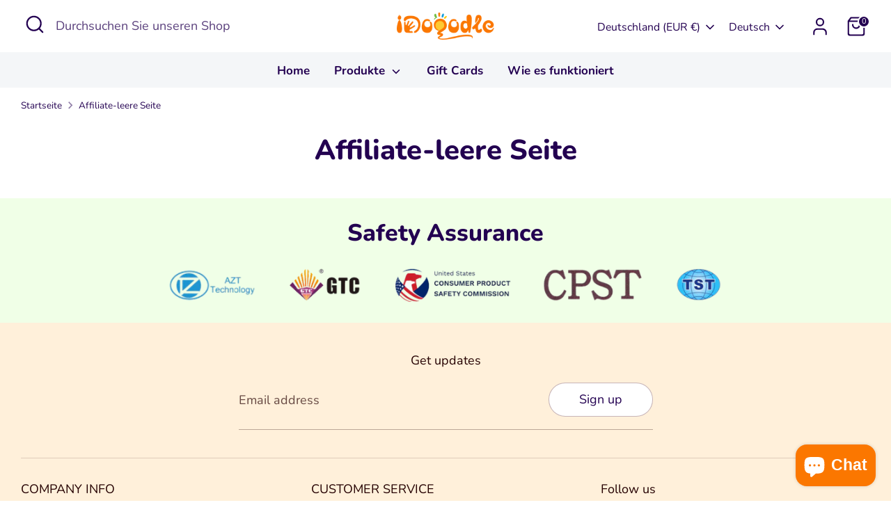

--- FILE ---
content_type: text/javascript; charset=utf-8
request_url: https://idooodle.com/de-de/products/shipping-protection.js?_xcotton=1&_=1769071133622
body_size: 2358
content:
{"id":9756263645491,"title":"Shipping Protection","handle":"shipping-protection","description":"Add xCotton  Shipping Protection at checkout to protect your package against damage, loss and theft. Visit sp.xcottons.com\/parcel#\/more to learn more.","published_at":"2025-06-05T19:06:03+08:00","created_at":"2025-05-29T11:45:00+08:00","vendor":"xcotton","type":"shipping-protection","tags":[],"price":95,"price_min":95,"price_max":31395,"available":true,"price_varies":true,"compare_at_price":null,"compare_at_price_min":0,"compare_at_price_max":0,"compare_at_price_varies":false,"variants":[{"id":51586251456819,"title":"S001","option1":"S001","option2":null,"option3":null,"sku":"XMHPACELSKU","requires_shipping":false,"taxable":false,"featured_image":null,"available":true,"name":"Shipping Protection - S001","public_title":"S001","options":["S001"],"price":95,"weight":0,"compare_at_price":null,"inventory_management":null,"barcode":null,"requires_selling_plan":false,"selling_plan_allocations":[]},{"id":51586251489587,"title":"S002","option1":"S002","option2":null,"option3":null,"sku":"XMHPACELSKU","requires_shipping":false,"taxable":false,"featured_image":null,"available":true,"name":"Shipping Protection - S002","public_title":"S002","options":["S002"],"price":195,"weight":0,"compare_at_price":null,"inventory_management":null,"barcode":null,"requires_selling_plan":false,"selling_plan_allocations":[]},{"id":51586251522355,"title":"S003","option1":"S003","option2":null,"option3":null,"sku":"XMHPACELSKU","requires_shipping":false,"taxable":false,"featured_image":null,"available":true,"name":"Shipping Protection - S003","public_title":"S003","options":["S003"],"price":195,"weight":0,"compare_at_price":null,"inventory_management":null,"barcode":null,"requires_selling_plan":false,"selling_plan_allocations":[]},{"id":51586251555123,"title":"S004","option1":"S004","option2":null,"option3":null,"sku":"XMHPACELSKU","requires_shipping":false,"taxable":false,"featured_image":null,"available":true,"name":"Shipping Protection - S004","public_title":"S004","options":["S004"],"price":195,"weight":0,"compare_at_price":null,"inventory_management":null,"barcode":null,"requires_selling_plan":false,"selling_plan_allocations":[]},{"id":51586251587891,"title":"S005","option1":"S005","option2":null,"option3":null,"sku":"XMHPACELSKU","requires_shipping":false,"taxable":false,"featured_image":null,"available":true,"name":"Shipping Protection - S005","public_title":"S005","options":["S005"],"price":195,"weight":0,"compare_at_price":null,"inventory_management":null,"barcode":null,"requires_selling_plan":false,"selling_plan_allocations":[]},{"id":51586251620659,"title":"S006","option1":"S006","option2":null,"option3":null,"sku":"XMHPACELSKU","requires_shipping":false,"taxable":false,"featured_image":null,"available":true,"name":"Shipping Protection - S006","public_title":"S006","options":["S006"],"price":295,"weight":0,"compare_at_price":null,"inventory_management":null,"barcode":null,"requires_selling_plan":false,"selling_plan_allocations":[]},{"id":51586251653427,"title":"S007","option1":"S007","option2":null,"option3":null,"sku":"XMHPACELSKU","requires_shipping":false,"taxable":false,"featured_image":null,"available":true,"name":"Shipping Protection - S007","public_title":"S007","options":["S007"],"price":295,"weight":0,"compare_at_price":null,"inventory_management":null,"barcode":null,"requires_selling_plan":false,"selling_plan_allocations":[]},{"id":51586251686195,"title":"S008","option1":"S008","option2":null,"option3":null,"sku":"XMHPACELSKU","requires_shipping":false,"taxable":false,"featured_image":null,"available":true,"name":"Shipping Protection - S008","public_title":"S008","options":["S008"],"price":295,"weight":0,"compare_at_price":null,"inventory_management":null,"barcode":null,"requires_selling_plan":false,"selling_plan_allocations":[]},{"id":51586251718963,"title":"S009","option1":"S009","option2":null,"option3":null,"sku":"XMHPACELSKU","requires_shipping":false,"taxable":false,"featured_image":null,"available":true,"name":"Shipping Protection - S009","public_title":"S009","options":["S009"],"price":295,"weight":0,"compare_at_price":null,"inventory_management":null,"barcode":null,"requires_selling_plan":false,"selling_plan_allocations":[]},{"id":51586251751731,"title":"S010","option1":"S010","option2":null,"option3":null,"sku":"XMHPACELSKU","requires_shipping":false,"taxable":false,"featured_image":null,"available":true,"name":"Shipping Protection - S010","public_title":"S010","options":["S010"],"price":395,"weight":0,"compare_at_price":null,"inventory_management":null,"barcode":null,"requires_selling_plan":false,"selling_plan_allocations":[]},{"id":51586251784499,"title":"S011","option1":"S011","option2":null,"option3":null,"sku":"XMHPACELSKU","requires_shipping":false,"taxable":false,"featured_image":null,"available":true,"name":"Shipping Protection - S011","public_title":"S011","options":["S011"],"price":395,"weight":0,"compare_at_price":null,"inventory_management":null,"barcode":null,"requires_selling_plan":false,"selling_plan_allocations":[]},{"id":51586251817267,"title":"S012","option1":"S012","option2":null,"option3":null,"sku":"XMHPACELSKU","requires_shipping":false,"taxable":false,"featured_image":null,"available":true,"name":"Shipping Protection - S012","public_title":"S012","options":["S012"],"price":395,"weight":0,"compare_at_price":null,"inventory_management":null,"barcode":null,"requires_selling_plan":false,"selling_plan_allocations":[]},{"id":51586251850035,"title":"S013","option1":"S013","option2":null,"option3":null,"sku":"XMHPACELSKU","requires_shipping":false,"taxable":false,"featured_image":null,"available":true,"name":"Shipping Protection - S013","public_title":"S013","options":["S013"],"price":395,"weight":0,"compare_at_price":null,"inventory_management":null,"barcode":null,"requires_selling_plan":false,"selling_plan_allocations":[]},{"id":51586251882803,"title":"S014","option1":"S014","option2":null,"option3":null,"sku":"XMHPACELSKU","requires_shipping":false,"taxable":false,"featured_image":null,"available":true,"name":"Shipping Protection - S014","public_title":"S014","options":["S014"],"price":495,"weight":0,"compare_at_price":null,"inventory_management":null,"barcode":null,"requires_selling_plan":false,"selling_plan_allocations":[]},{"id":51586251915571,"title":"S015","option1":"S015","option2":null,"option3":null,"sku":"XMHPACELSKU","requires_shipping":false,"taxable":false,"featured_image":null,"available":true,"name":"Shipping Protection - S015","public_title":"S015","options":["S015"],"price":495,"weight":0,"compare_at_price":null,"inventory_management":null,"barcode":null,"requires_selling_plan":false,"selling_plan_allocations":[]},{"id":51586251948339,"title":"S016","option1":"S016","option2":null,"option3":null,"sku":"XMHPACELSKU","requires_shipping":false,"taxable":false,"featured_image":null,"available":true,"name":"Shipping Protection - S016","public_title":"S016","options":["S016"],"price":495,"weight":0,"compare_at_price":null,"inventory_management":null,"barcode":null,"requires_selling_plan":false,"selling_plan_allocations":[]},{"id":51586251981107,"title":"S017","option1":"S017","option2":null,"option3":null,"sku":"XMHPACELSKU","requires_shipping":false,"taxable":false,"featured_image":null,"available":true,"name":"Shipping Protection - S017","public_title":"S017","options":["S017"],"price":495,"weight":0,"compare_at_price":null,"inventory_management":null,"barcode":null,"requires_selling_plan":false,"selling_plan_allocations":[]},{"id":51586252013875,"title":"S018","option1":"S018","option2":null,"option3":null,"sku":"XMHPACELSKU","requires_shipping":false,"taxable":false,"featured_image":null,"available":true,"name":"Shipping Protection - S018","public_title":"S018","options":["S018"],"price":595,"weight":0,"compare_at_price":null,"inventory_management":null,"barcode":null,"requires_selling_plan":false,"selling_plan_allocations":[]},{"id":51586252046643,"title":"S019","option1":"S019","option2":null,"option3":null,"sku":"XMHPACELSKU","requires_shipping":false,"taxable":false,"featured_image":null,"available":true,"name":"Shipping Protection - S019","public_title":"S019","options":["S019"],"price":595,"weight":0,"compare_at_price":null,"inventory_management":null,"barcode":null,"requires_selling_plan":false,"selling_plan_allocations":[]},{"id":51586252079411,"title":"S020","option1":"S020","option2":null,"option3":null,"sku":"XMHPACELSKU","requires_shipping":false,"taxable":false,"featured_image":null,"available":true,"name":"Shipping Protection - S020","public_title":"S020","options":["S020"],"price":595,"weight":0,"compare_at_price":null,"inventory_management":null,"barcode":null,"requires_selling_plan":false,"selling_plan_allocations":[]},{"id":51586252112179,"title":"S021","option1":"S021","option2":null,"option3":null,"sku":"XMHPACELSKU","requires_shipping":false,"taxable":false,"featured_image":null,"available":true,"name":"Shipping Protection - S021","public_title":"S021","options":["S021"],"price":695,"weight":0,"compare_at_price":null,"inventory_management":null,"barcode":null,"requires_selling_plan":false,"selling_plan_allocations":[]},{"id":51586252144947,"title":"S022","option1":"S022","option2":null,"option3":null,"sku":"XMHPACELSKU","requires_shipping":false,"taxable":false,"featured_image":null,"available":true,"name":"Shipping Protection - S022","public_title":"S022","options":["S022"],"price":695,"weight":0,"compare_at_price":null,"inventory_management":null,"barcode":null,"requires_selling_plan":false,"selling_plan_allocations":[]},{"id":51586252177715,"title":"S023","option1":"S023","option2":null,"option3":null,"sku":"XMHPACELSKU","requires_shipping":false,"taxable":false,"featured_image":null,"available":true,"name":"Shipping Protection - S023","public_title":"S023","options":["S023"],"price":695,"weight":0,"compare_at_price":null,"inventory_management":null,"barcode":null,"requires_selling_plan":false,"selling_plan_allocations":[]},{"id":51586252210483,"title":"S024","option1":"S024","option2":null,"option3":null,"sku":"XMHPACELSKU","requires_shipping":false,"taxable":false,"featured_image":null,"available":true,"name":"Shipping Protection - S024","public_title":"S024","options":["S024"],"price":695,"weight":0,"compare_at_price":null,"inventory_management":null,"barcode":null,"requires_selling_plan":false,"selling_plan_allocations":[]},{"id":51586252243251,"title":"S025","option1":"S025","option2":null,"option3":null,"sku":"XMHPACELSKU","requires_shipping":false,"taxable":false,"featured_image":null,"available":true,"name":"Shipping Protection - S025","public_title":"S025","options":["S025"],"price":795,"weight":0,"compare_at_price":null,"inventory_management":null,"barcode":null,"requires_selling_plan":false,"selling_plan_allocations":[]},{"id":51586252276019,"title":"S026","option1":"S026","option2":null,"option3":null,"sku":"XMHPACELSKU","requires_shipping":false,"taxable":false,"featured_image":null,"available":true,"name":"Shipping Protection - S026","public_title":"S026","options":["S026"],"price":795,"weight":0,"compare_at_price":null,"inventory_management":null,"barcode":null,"requires_selling_plan":false,"selling_plan_allocations":[]},{"id":51586252308787,"title":"S027","option1":"S027","option2":null,"option3":null,"sku":"XMHPACELSKU","requires_shipping":false,"taxable":false,"featured_image":null,"available":true,"name":"Shipping Protection - S027","public_title":"S027","options":["S027"],"price":795,"weight":0,"compare_at_price":null,"inventory_management":null,"barcode":null,"requires_selling_plan":false,"selling_plan_allocations":[]},{"id":51586252341555,"title":"S028","option1":"S028","option2":null,"option3":null,"sku":"XMHPACELSKU","requires_shipping":false,"taxable":false,"featured_image":null,"available":true,"name":"Shipping Protection - S028","public_title":"S028","options":["S028"],"price":795,"weight":0,"compare_at_price":null,"inventory_management":null,"barcode":null,"requires_selling_plan":false,"selling_plan_allocations":[]},{"id":51586252374323,"title":"S029","option1":"S029","option2":null,"option3":null,"sku":"XMHPACELSKU","requires_shipping":false,"taxable":false,"featured_image":null,"available":true,"name":"Shipping Protection - S029","public_title":"S029","options":["S029"],"price":895,"weight":0,"compare_at_price":null,"inventory_management":null,"barcode":null,"requires_selling_plan":false,"selling_plan_allocations":[]},{"id":51586252407091,"title":"S030","option1":"S030","option2":null,"option3":null,"sku":"XMHPACELSKU","requires_shipping":false,"taxable":false,"featured_image":null,"available":true,"name":"Shipping Protection - S030","public_title":"S030","options":["S030"],"price":895,"weight":0,"compare_at_price":null,"inventory_management":null,"barcode":null,"requires_selling_plan":false,"selling_plan_allocations":[]},{"id":51586252439859,"title":"S031","option1":"S031","option2":null,"option3":null,"sku":"XMHPACELSKU","requires_shipping":false,"taxable":false,"featured_image":null,"available":true,"name":"Shipping Protection - S031","public_title":"S031","options":["S031"],"price":895,"weight":0,"compare_at_price":null,"inventory_management":null,"barcode":null,"requires_selling_plan":false,"selling_plan_allocations":[]},{"id":51586252472627,"title":"S032","option1":"S032","option2":null,"option3":null,"sku":"XMHPACELSKU","requires_shipping":false,"taxable":false,"featured_image":null,"available":true,"name":"Shipping Protection - S032","public_title":"S032","options":["S032"],"price":895,"weight":0,"compare_at_price":null,"inventory_management":null,"barcode":null,"requires_selling_plan":false,"selling_plan_allocations":[]},{"id":51586252505395,"title":"S033","option1":"S033","option2":null,"option3":null,"sku":"XMHPACELSKU","requires_shipping":false,"taxable":false,"featured_image":null,"available":true,"name":"Shipping Protection - S033","public_title":"S033","options":["S033"],"price":995,"weight":0,"compare_at_price":null,"inventory_management":null,"barcode":null,"requires_selling_plan":false,"selling_plan_allocations":[]},{"id":51586252538163,"title":"S034","option1":"S034","option2":null,"option3":null,"sku":"XMHPACELSKU","requires_shipping":false,"taxable":false,"featured_image":null,"available":true,"name":"Shipping Protection - S034","public_title":"S034","options":["S034"],"price":995,"weight":0,"compare_at_price":null,"inventory_management":null,"barcode":null,"requires_selling_plan":false,"selling_plan_allocations":[]},{"id":51586252570931,"title":"S035","option1":"S035","option2":null,"option3":null,"sku":"XMHPACELSKU","requires_shipping":false,"taxable":false,"featured_image":null,"available":true,"name":"Shipping Protection - S035","public_title":"S035","options":["S035"],"price":995,"weight":0,"compare_at_price":null,"inventory_management":null,"barcode":null,"requires_selling_plan":false,"selling_plan_allocations":[]},{"id":51586252603699,"title":"S036","option1":"S036","option2":null,"option3":null,"sku":"XMHPACELSKU","requires_shipping":false,"taxable":false,"featured_image":null,"available":true,"name":"Shipping Protection - S036","public_title":"S036","options":["S036"],"price":995,"weight":0,"compare_at_price":null,"inventory_management":null,"barcode":null,"requires_selling_plan":false,"selling_plan_allocations":[]},{"id":51586252636467,"title":"S037","option1":"S037","option2":null,"option3":null,"sku":"XMHPACELSKU","requires_shipping":false,"taxable":false,"featured_image":null,"available":true,"name":"Shipping Protection - S037","public_title":"S037","options":["S037"],"price":1095,"weight":0,"compare_at_price":null,"inventory_management":null,"barcode":null,"requires_selling_plan":false,"selling_plan_allocations":[]},{"id":51586252669235,"title":"S038","option1":"S038","option2":null,"option3":null,"sku":"XMHPACELSKU","requires_shipping":false,"taxable":false,"featured_image":null,"available":true,"name":"Shipping Protection - S038","public_title":"S038","options":["S038"],"price":1095,"weight":0,"compare_at_price":null,"inventory_management":null,"barcode":null,"requires_selling_plan":false,"selling_plan_allocations":[]},{"id":51586252702003,"title":"S039","option1":"S039","option2":null,"option3":null,"sku":"XMHPACELSKU","requires_shipping":false,"taxable":false,"featured_image":null,"available":true,"name":"Shipping Protection - S039","public_title":"S039","options":["S039"],"price":1095,"weight":0,"compare_at_price":null,"inventory_management":null,"barcode":null,"requires_selling_plan":false,"selling_plan_allocations":[]},{"id":51586252734771,"title":"S040","option1":"S040","option2":null,"option3":null,"sku":"XMHPACELSKU","requires_shipping":false,"taxable":false,"featured_image":null,"available":true,"name":"Shipping Protection - S040","public_title":"S040","options":["S040"],"price":1195,"weight":0,"compare_at_price":null,"inventory_management":null,"barcode":null,"requires_selling_plan":false,"selling_plan_allocations":[]},{"id":51586252767539,"title":"S041","option1":"S041","option2":null,"option3":null,"sku":"XMHPACELSKU","requires_shipping":false,"taxable":false,"featured_image":null,"available":true,"name":"Shipping Protection - S041","public_title":"S041","options":["S041"],"price":1195,"weight":0,"compare_at_price":null,"inventory_management":null,"barcode":null,"requires_selling_plan":false,"selling_plan_allocations":[]},{"id":51586252800307,"title":"S042","option1":"S042","option2":null,"option3":null,"sku":"XMHPACELSKU","requires_shipping":false,"taxable":false,"featured_image":null,"available":true,"name":"Shipping Protection - S042","public_title":"S042","options":["S042"],"price":1295,"weight":0,"compare_at_price":null,"inventory_management":null,"barcode":null,"requires_selling_plan":false,"selling_plan_allocations":[]},{"id":51586252833075,"title":"S043","option1":"S043","option2":null,"option3":null,"sku":"XMHPACELSKU","requires_shipping":false,"taxable":false,"featured_image":null,"available":true,"name":"Shipping Protection - S043","public_title":"S043","options":["S043"],"price":1395,"weight":0,"compare_at_price":null,"inventory_management":null,"barcode":null,"requires_selling_plan":false,"selling_plan_allocations":[]},{"id":51586252865843,"title":"S044","option1":"S044","option2":null,"option3":null,"sku":"XMHPACELSKU","requires_shipping":false,"taxable":false,"featured_image":null,"available":true,"name":"Shipping Protection - S044","public_title":"S044","options":["S044"],"price":1395,"weight":0,"compare_at_price":null,"inventory_management":null,"barcode":null,"requires_selling_plan":false,"selling_plan_allocations":[]},{"id":51586252898611,"title":"S045","option1":"S045","option2":null,"option3":null,"sku":"XMHPACELSKU","requires_shipping":false,"taxable":false,"featured_image":null,"available":true,"name":"Shipping Protection - S045","public_title":"S045","options":["S045"],"price":1495,"weight":0,"compare_at_price":null,"inventory_management":null,"barcode":null,"requires_selling_plan":false,"selling_plan_allocations":[]},{"id":51586252931379,"title":"S046","option1":"S046","option2":null,"option3":null,"sku":"XMHPACELSKU","requires_shipping":false,"taxable":false,"featured_image":null,"available":true,"name":"Shipping Protection - S046","public_title":"S046","options":["S046"],"price":1595,"weight":0,"compare_at_price":null,"inventory_management":null,"barcode":null,"requires_selling_plan":false,"selling_plan_allocations":[]},{"id":51586252964147,"title":"S047","option1":"S047","option2":null,"option3":null,"sku":"XMHPACELSKU","requires_shipping":false,"taxable":false,"featured_image":null,"available":true,"name":"Shipping Protection - S047","public_title":"S047","options":["S047"],"price":1595,"weight":0,"compare_at_price":null,"inventory_management":null,"barcode":null,"requires_selling_plan":false,"selling_plan_allocations":[]},{"id":51586252996915,"title":"S048","option1":"S048","option2":null,"option3":null,"sku":"XMHPACELSKU","requires_shipping":false,"taxable":false,"featured_image":null,"available":true,"name":"Shipping Protection - S048","public_title":"S048","options":["S048"],"price":1695,"weight":0,"compare_at_price":null,"inventory_management":null,"barcode":null,"requires_selling_plan":false,"selling_plan_allocations":[]},{"id":51586253029683,"title":"S049","option1":"S049","option2":null,"option3":null,"sku":"XMHPACELSKU","requires_shipping":false,"taxable":false,"featured_image":null,"available":true,"name":"Shipping Protection - S049","public_title":"S049","options":["S049"],"price":1795,"weight":0,"compare_at_price":null,"inventory_management":null,"barcode":null,"requires_selling_plan":false,"selling_plan_allocations":[]},{"id":51586253062451,"title":"S050","option1":"S050","option2":null,"option3":null,"sku":"XMHPACELSKU","requires_shipping":false,"taxable":false,"featured_image":null,"available":true,"name":"Shipping Protection - S050","public_title":"S050","options":["S050"],"price":1795,"weight":0,"compare_at_price":null,"inventory_management":null,"barcode":null,"requires_selling_plan":false,"selling_plan_allocations":[]},{"id":51586253095219,"title":"S051","option1":"S051","option2":null,"option3":null,"sku":"XMHPACELSKU","requires_shipping":false,"taxable":false,"featured_image":null,"available":true,"name":"Shipping Protection - S051","public_title":"S051","options":["S051"],"price":1895,"weight":0,"compare_at_price":null,"inventory_management":null,"barcode":null,"requires_selling_plan":false,"selling_plan_allocations":[]},{"id":51586253127987,"title":"S052","option1":"S052","option2":null,"option3":null,"sku":"XMHPACELSKU","requires_shipping":false,"taxable":false,"featured_image":null,"available":true,"name":"Shipping Protection - S052","public_title":"S052","options":["S052"],"price":1995,"weight":0,"compare_at_price":null,"inventory_management":null,"barcode":null,"requires_selling_plan":false,"selling_plan_allocations":[]},{"id":51586253160755,"title":"S053","option1":"S053","option2":null,"option3":null,"sku":"XMHPACELSKU","requires_shipping":false,"taxable":false,"featured_image":null,"available":true,"name":"Shipping Protection - S053","public_title":"S053","options":["S053"],"price":1995,"weight":0,"compare_at_price":null,"inventory_management":null,"barcode":null,"requires_selling_plan":false,"selling_plan_allocations":[]},{"id":51586253193523,"title":"S054","option1":"S054","option2":null,"option3":null,"sku":"XMHPACELSKU","requires_shipping":false,"taxable":false,"featured_image":null,"available":true,"name":"Shipping Protection - S054","public_title":"S054","options":["S054"],"price":2095,"weight":0,"compare_at_price":null,"inventory_management":null,"barcode":null,"requires_selling_plan":false,"selling_plan_allocations":[]},{"id":51586253226291,"title":"S055","option1":"S055","option2":null,"option3":null,"sku":"XMHPACELSKU","requires_shipping":false,"taxable":false,"featured_image":null,"available":true,"name":"Shipping Protection - S055","public_title":"S055","options":["S055"],"price":2095,"weight":0,"compare_at_price":null,"inventory_management":null,"barcode":null,"requires_selling_plan":false,"selling_plan_allocations":[]},{"id":51586253259059,"title":"S056","option1":"S056","option2":null,"option3":null,"sku":"XMHPACELSKU","requires_shipping":false,"taxable":false,"featured_image":null,"available":true,"name":"Shipping Protection - S056","public_title":"S056","options":["S056"],"price":2395,"weight":0,"compare_at_price":null,"inventory_management":null,"barcode":null,"requires_selling_plan":false,"selling_plan_allocations":[]},{"id":51586253291827,"title":"S057","option1":"S057","option2":null,"option3":null,"sku":"XMHPACELSKU","requires_shipping":false,"taxable":false,"featured_image":null,"available":true,"name":"Shipping Protection - S057","public_title":"S057","options":["S057"],"price":2595,"weight":0,"compare_at_price":null,"inventory_management":null,"barcode":null,"requires_selling_plan":false,"selling_plan_allocations":[]},{"id":51586253324595,"title":"S058","option1":"S058","option2":null,"option3":null,"sku":"XMHPACELSKU","requires_shipping":false,"taxable":false,"featured_image":null,"available":true,"name":"Shipping Protection - S058","public_title":"S058","options":["S058"],"price":2795,"weight":0,"compare_at_price":null,"inventory_management":null,"barcode":null,"requires_selling_plan":false,"selling_plan_allocations":[]},{"id":51586253357363,"title":"S059","option1":"S059","option2":null,"option3":null,"sku":"XMHPACELSKU","requires_shipping":false,"taxable":false,"featured_image":null,"available":true,"name":"Shipping Protection - S059","public_title":"S059","options":["S059"],"price":2995,"weight":0,"compare_at_price":null,"inventory_management":null,"barcode":null,"requires_selling_plan":false,"selling_plan_allocations":[]},{"id":51586253390131,"title":"S060","option1":"S060","option2":null,"option3":null,"sku":"XMHPACELSKU","requires_shipping":false,"taxable":false,"featured_image":null,"available":true,"name":"Shipping Protection - S060","public_title":"S060","options":["S060"],"price":3295,"weight":0,"compare_at_price":null,"inventory_management":null,"barcode":null,"requires_selling_plan":false,"selling_plan_allocations":[]},{"id":51586253422899,"title":"S061","option1":"S061","option2":null,"option3":null,"sku":"XMHPACELSKU","requires_shipping":false,"taxable":false,"featured_image":null,"available":true,"name":"Shipping Protection - S061","public_title":"S061","options":["S061"],"price":3495,"weight":0,"compare_at_price":null,"inventory_management":null,"barcode":null,"requires_selling_plan":false,"selling_plan_allocations":[]},{"id":51586253455667,"title":"S062","option1":"S062","option2":null,"option3":null,"sku":"XMHPACELSKU","requires_shipping":false,"taxable":false,"featured_image":null,"available":true,"name":"Shipping Protection - S062","public_title":"S062","options":["S062"],"price":3695,"weight":0,"compare_at_price":null,"inventory_management":null,"barcode":null,"requires_selling_plan":false,"selling_plan_allocations":[]},{"id":51586253488435,"title":"S063","option1":"S063","option2":null,"option3":null,"sku":"XMHPACELSKU","requires_shipping":false,"taxable":false,"featured_image":null,"available":true,"name":"Shipping Protection - S063","public_title":"S063","options":["S063"],"price":3895,"weight":0,"compare_at_price":null,"inventory_management":null,"barcode":null,"requires_selling_plan":false,"selling_plan_allocations":[]},{"id":51586253521203,"title":"S064","option1":"S064","option2":null,"option3":null,"sku":"XMHPACELSKU","requires_shipping":false,"taxable":false,"featured_image":null,"available":true,"name":"Shipping Protection - S064","public_title":"S064","options":["S064"],"price":4095,"weight":0,"compare_at_price":null,"inventory_management":null,"barcode":null,"requires_selling_plan":false,"selling_plan_allocations":[]},{"id":51586253553971,"title":"S065","option1":"S065","option2":null,"option3":null,"sku":"XMHPACELSKU","requires_shipping":false,"taxable":false,"featured_image":null,"available":true,"name":"Shipping Protection - S065","public_title":"S065","options":["S065"],"price":4395,"weight":0,"compare_at_price":null,"inventory_management":null,"barcode":null,"requires_selling_plan":false,"selling_plan_allocations":[]},{"id":51586253586739,"title":"S066","option1":"S066","option2":null,"option3":null,"sku":"XMHPACELSKU","requires_shipping":false,"taxable":false,"featured_image":null,"available":true,"name":"Shipping Protection - S066","public_title":"S066","options":["S066"],"price":4895,"weight":0,"compare_at_price":null,"inventory_management":null,"barcode":null,"requires_selling_plan":false,"selling_plan_allocations":[]},{"id":51586253619507,"title":"S067","option1":"S067","option2":null,"option3":null,"sku":"XMHPACELSKU","requires_shipping":false,"taxable":false,"featured_image":null,"available":true,"name":"Shipping Protection - S067","public_title":"S067","options":["S067"],"price":5295,"weight":0,"compare_at_price":null,"inventory_management":null,"barcode":null,"requires_selling_plan":false,"selling_plan_allocations":[]},{"id":51586253652275,"title":"S068","option1":"S068","option2":null,"option3":null,"sku":"XMHPACELSKU","requires_shipping":false,"taxable":false,"featured_image":null,"available":true,"name":"Shipping Protection - S068","public_title":"S068","options":["S068"],"price":5795,"weight":0,"compare_at_price":null,"inventory_management":null,"barcode":null,"requires_selling_plan":false,"selling_plan_allocations":[]},{"id":51586253685043,"title":"S069","option1":"S069","option2":null,"option3":null,"sku":"XMHPACELSKU","requires_shipping":false,"taxable":false,"featured_image":null,"available":true,"name":"Shipping Protection - S069","public_title":"S069","options":["S069"],"price":6295,"weight":0,"compare_at_price":null,"inventory_management":null,"barcode":null,"requires_selling_plan":false,"selling_plan_allocations":[]},{"id":51586253717811,"title":"S070","option1":"S070","option2":null,"option3":null,"sku":"XMHPACELSKU","requires_shipping":false,"taxable":false,"featured_image":null,"available":true,"name":"Shipping Protection - S070","public_title":"S070","options":["S070"],"price":6795,"weight":0,"compare_at_price":null,"inventory_management":null,"barcode":null,"requires_selling_plan":false,"selling_plan_allocations":[]},{"id":51586253750579,"title":"S071","option1":"S071","option2":null,"option3":null,"sku":"XMHPACELSKU","requires_shipping":false,"taxable":false,"featured_image":null,"available":true,"name":"Shipping Protection - S071","public_title":"S071","options":["S071"],"price":7295,"weight":0,"compare_at_price":null,"inventory_management":null,"barcode":null,"requires_selling_plan":false,"selling_plan_allocations":[]},{"id":51586253783347,"title":"S072","option1":"S072","option2":null,"option3":null,"sku":"XMHPACELSKU","requires_shipping":false,"taxable":false,"featured_image":null,"available":true,"name":"Shipping Protection - S072","public_title":"S072","options":["S072"],"price":7795,"weight":0,"compare_at_price":null,"inventory_management":null,"barcode":null,"requires_selling_plan":false,"selling_plan_allocations":[]},{"id":51586253816115,"title":"S073","option1":"S073","option2":null,"option3":null,"sku":"XMHPACELSKU","requires_shipping":false,"taxable":false,"featured_image":null,"available":true,"name":"Shipping Protection - S073","public_title":"S073","options":["S073"],"price":8195,"weight":0,"compare_at_price":null,"inventory_management":null,"barcode":null,"requires_selling_plan":false,"selling_plan_allocations":[]},{"id":51586253848883,"title":"S074","option1":"S074","option2":null,"option3":null,"sku":"XMHPACELSKU","requires_shipping":false,"taxable":false,"featured_image":null,"available":true,"name":"Shipping Protection - S074","public_title":"S074","options":["S074"],"price":8695,"weight":0,"compare_at_price":null,"inventory_management":null,"barcode":null,"requires_selling_plan":false,"selling_plan_allocations":[]},{"id":51586253881651,"title":"S075","option1":"S075","option2":null,"option3":null,"sku":"XMHPACELSKU","requires_shipping":false,"taxable":false,"featured_image":null,"available":true,"name":"Shipping Protection - S075","public_title":"S075","options":["S075"],"price":9195,"weight":0,"compare_at_price":null,"inventory_management":null,"barcode":null,"requires_selling_plan":false,"selling_plan_allocations":[]},{"id":51586253914419,"title":"S076","option1":"S076","option2":null,"option3":null,"sku":"XMHPACELSKU","requires_shipping":false,"taxable":false,"featured_image":null,"available":true,"name":"Shipping Protection - S076","public_title":"S076","options":["S076"],"price":9995,"weight":0,"compare_at_price":null,"inventory_management":null,"barcode":null,"requires_selling_plan":false,"selling_plan_allocations":[]},{"id":51586253947187,"title":"S077","option1":"S077","option2":null,"option3":null,"sku":"XMHPACELSKU","requires_shipping":false,"taxable":false,"featured_image":null,"available":true,"name":"Shipping Protection - S077","public_title":"S077","options":["S077"],"price":10695,"weight":0,"compare_at_price":null,"inventory_management":null,"barcode":null,"requires_selling_plan":false,"selling_plan_allocations":[]},{"id":51586253979955,"title":"S078","option1":"S078","option2":null,"option3":null,"sku":"XMHPACELSKU","requires_shipping":false,"taxable":false,"featured_image":null,"available":true,"name":"Shipping Protection - S078","public_title":"S078","options":["S078"],"price":11495,"weight":0,"compare_at_price":null,"inventory_management":null,"barcode":null,"requires_selling_plan":false,"selling_plan_allocations":[]},{"id":51586254012723,"title":"S079","option1":"S079","option2":null,"option3":null,"sku":"XMHPACELSKU","requires_shipping":false,"taxable":false,"featured_image":null,"available":true,"name":"Shipping Protection - S079","public_title":"S079","options":["S079"],"price":12195,"weight":0,"compare_at_price":null,"inventory_management":null,"barcode":null,"requires_selling_plan":false,"selling_plan_allocations":[]},{"id":51586254045491,"title":"S080","option1":"S080","option2":null,"option3":null,"sku":"XMHPACELSKU","requires_shipping":false,"taxable":false,"featured_image":null,"available":true,"name":"Shipping Protection - S080","public_title":"S080","options":["S080"],"price":12995,"weight":0,"compare_at_price":null,"inventory_management":null,"barcode":null,"requires_selling_plan":false,"selling_plan_allocations":[]},{"id":51586254078259,"title":"S081","option1":"S081","option2":null,"option3":null,"sku":"XMHPACELSKU","requires_shipping":false,"taxable":false,"featured_image":null,"available":true,"name":"Shipping Protection - S081","public_title":"S081","options":["S081"],"price":13695,"weight":0,"compare_at_price":null,"inventory_management":null,"barcode":null,"requires_selling_plan":false,"selling_plan_allocations":[]},{"id":51586254111027,"title":"S082","option1":"S082","option2":null,"option3":null,"sku":"XMHPACELSKU","requires_shipping":false,"taxable":false,"featured_image":null,"available":true,"name":"Shipping Protection - S082","public_title":"S082","options":["S082"],"price":14395,"weight":0,"compare_at_price":null,"inventory_management":null,"barcode":null,"requires_selling_plan":false,"selling_plan_allocations":[]},{"id":51586254143795,"title":"S083","option1":"S083","option2":null,"option3":null,"sku":"XMHPACELSKU","requires_shipping":false,"taxable":false,"featured_image":null,"available":true,"name":"Shipping Protection - S083","public_title":"S083","options":["S083"],"price":15095,"weight":0,"compare_at_price":null,"inventory_management":null,"barcode":null,"requires_selling_plan":false,"selling_plan_allocations":[]},{"id":51586254176563,"title":"S084","option1":"S084","option2":null,"option3":null,"sku":"XMHPACELSKU","requires_shipping":false,"taxable":false,"featured_image":null,"available":true,"name":"Shipping Protection - S084","public_title":"S084","options":["S084"],"price":15895,"weight":0,"compare_at_price":null,"inventory_management":null,"barcode":null,"requires_selling_plan":false,"selling_plan_allocations":[]},{"id":51586254209331,"title":"S085","option1":"S085","option2":null,"option3":null,"sku":"XMHPACELSKU","requires_shipping":false,"taxable":false,"featured_image":null,"available":true,"name":"Shipping Protection - S085","public_title":"S085","options":["S085"],"price":16595,"weight":0,"compare_at_price":null,"inventory_management":null,"barcode":null,"requires_selling_plan":false,"selling_plan_allocations":[]},{"id":51586254242099,"title":"S086","option1":"S086","option2":null,"option3":null,"sku":"XMHPACELSKU","requires_shipping":false,"taxable":false,"featured_image":null,"available":true,"name":"Shipping Protection - S086","public_title":"S086","options":["S086"],"price":17695,"weight":0,"compare_at_price":null,"inventory_management":null,"barcode":null,"requires_selling_plan":false,"selling_plan_allocations":[]},{"id":51586254274867,"title":"S087","option1":"S087","option2":null,"option3":null,"sku":"XMHPACELSKU","requires_shipping":false,"taxable":false,"featured_image":null,"available":true,"name":"Shipping Protection - S087","public_title":"S087","options":["S087"],"price":18695,"weight":0,"compare_at_price":null,"inventory_management":null,"barcode":null,"requires_selling_plan":false,"selling_plan_allocations":[]},{"id":51586254307635,"title":"S088","option1":"S088","option2":null,"option3":null,"sku":"XMHPACELSKU","requires_shipping":false,"taxable":false,"featured_image":null,"available":true,"name":"Shipping Protection - S088","public_title":"S088","options":["S088"],"price":19695,"weight":0,"compare_at_price":null,"inventory_management":null,"barcode":null,"requires_selling_plan":false,"selling_plan_allocations":[]},{"id":51586254340403,"title":"S089","option1":"S089","option2":null,"option3":null,"sku":"XMHPACELSKU","requires_shipping":false,"taxable":false,"featured_image":null,"available":true,"name":"Shipping Protection - S089","public_title":"S089","options":["S089"],"price":20695,"weight":0,"compare_at_price":null,"inventory_management":null,"barcode":null,"requires_selling_plan":false,"selling_plan_allocations":[]},{"id":51586254373171,"title":"S090","option1":"S090","option2":null,"option3":null,"sku":"XMHPACELSKU","requires_shipping":false,"taxable":false,"featured_image":null,"available":true,"name":"Shipping Protection - S090","public_title":"S090","options":["S090"],"price":21695,"weight":0,"compare_at_price":null,"inventory_management":null,"barcode":null,"requires_selling_plan":false,"selling_plan_allocations":[]},{"id":51586254405939,"title":"S091","option1":"S091","option2":null,"option3":null,"sku":"XMHPACELSKU","requires_shipping":false,"taxable":false,"featured_image":null,"available":true,"name":"Shipping Protection - S091","public_title":"S091","options":["S091"],"price":22695,"weight":0,"compare_at_price":null,"inventory_management":null,"barcode":null,"requires_selling_plan":false,"selling_plan_allocations":[]},{"id":51586254438707,"title":"S092","option1":"S092","option2":null,"option3":null,"sku":"XMHPACELSKU","requires_shipping":false,"taxable":false,"featured_image":null,"available":true,"name":"Shipping Protection - S092","public_title":"S092","options":["S092"],"price":23695,"weight":0,"compare_at_price":null,"inventory_management":null,"barcode":null,"requires_selling_plan":false,"selling_plan_allocations":[]},{"id":51586254471475,"title":"S093","option1":"S093","option2":null,"option3":null,"sku":"XMHPACELSKU","requires_shipping":false,"taxable":false,"featured_image":null,"available":true,"name":"Shipping Protection - S093","public_title":"S093","options":["S093"],"price":24695,"weight":0,"compare_at_price":null,"inventory_management":null,"barcode":null,"requires_selling_plan":false,"selling_plan_allocations":[]},{"id":51586254504243,"title":"S094","option1":"S094","option2":null,"option3":null,"sku":"XMHPACELSKU","requires_shipping":false,"taxable":false,"featured_image":null,"available":true,"name":"Shipping Protection - S094","public_title":"S094","options":["S094"],"price":25695,"weight":0,"compare_at_price":null,"inventory_management":null,"barcode":null,"requires_selling_plan":false,"selling_plan_allocations":[]},{"id":51586254537011,"title":"S095","option1":"S095","option2":null,"option3":null,"sku":"XMHPACELSKU","requires_shipping":false,"taxable":false,"featured_image":null,"available":true,"name":"Shipping Protection - S095","public_title":"S095","options":["S095"],"price":26995,"weight":0,"compare_at_price":null,"inventory_management":null,"barcode":null,"requires_selling_plan":false,"selling_plan_allocations":[]},{"id":51586254569779,"title":"S096","option1":"S096","option2":null,"option3":null,"sku":"XMHPACELSKU","requires_shipping":false,"taxable":false,"featured_image":null,"available":true,"name":"Shipping Protection - S096","public_title":"S096","options":["S096"],"price":28395,"weight":0,"compare_at_price":null,"inventory_management":null,"barcode":null,"requires_selling_plan":false,"selling_plan_allocations":[]},{"id":51586254602547,"title":"S097","option1":"S097","option2":null,"option3":null,"sku":"XMHPACELSKU","requires_shipping":false,"taxable":false,"featured_image":null,"available":true,"name":"Shipping Protection - S097","public_title":"S097","options":["S097"],"price":29795,"weight":0,"compare_at_price":null,"inventory_management":null,"barcode":null,"requires_selling_plan":false,"selling_plan_allocations":[]},{"id":51586254635315,"title":"S098","option1":"S098","option2":null,"option3":null,"sku":"XMHPACELSKU","requires_shipping":false,"taxable":false,"featured_image":null,"available":true,"name":"Shipping Protection - S098","public_title":"S098","options":["S098"],"price":31395,"weight":0,"compare_at_price":null,"inventory_management":null,"barcode":null,"requires_selling_plan":false,"selling_plan_allocations":[]}],"images":["\/\/cdn.shopify.com\/s\/files\/1\/0576\/7099\/2070\/files\/logosp.png?v=1748490305"],"featured_image":"\/\/cdn.shopify.com\/s\/files\/1\/0576\/7099\/2070\/files\/logosp.png?v=1748490305","options":[{"name":"Plan","position":1,"values":["S001","S002","S003","S004","S005","S006","S007","S008","S009","S010","S011","S012","S013","S014","S015","S016","S017","S018","S019","S020","S021","S022","S023","S024","S025","S026","S027","S028","S029","S030","S031","S032","S033","S034","S035","S036","S037","S038","S039","S040","S041","S042","S043","S044","S045","S046","S047","S048","S049","S050","S051","S052","S053","S054","S055","S056","S057","S058","S059","S060","S061","S062","S063","S064","S065","S066","S067","S068","S069","S070","S071","S072","S073","S074","S075","S076","S077","S078","S079","S080","S081","S082","S083","S084","S085","S086","S087","S088","S089","S090","S091","S092","S093","S094","S095","S096","S097","S098"]}],"url":"\/de-de\/products\/shipping-protection","media":[{"alt":"ship-protect image","id":41214489067827,"position":1,"preview_image":{"aspect_ratio":0.779,"height":3444,"width":2683,"src":"https:\/\/cdn.shopify.com\/s\/files\/1\/0576\/7099\/2070\/files\/logosp.png?v=1748490305"},"aspect_ratio":0.779,"height":3444,"media_type":"image","src":"https:\/\/cdn.shopify.com\/s\/files\/1\/0576\/7099\/2070\/files\/logosp.png?v=1748490305","width":2683}],"requires_selling_plan":false,"selling_plan_groups":[]}

--- FILE ---
content_type: text/javascript
request_url: https://d39va5bdt61idd.cloudfront.net/cartAnimate.js?id=mbt7k910&shop=plushygift.myshopify.com
body_size: 160635
content:
/*! For license information please see cartAnimate.js.LICENSE.txt */
(()=>{var e={9724:(e,t,n)=>{"use strict";n.d(t,{$W:()=>c,Ni:()=>i,kI:()=>a,lv:()=>o,sh:()=>l,xA:()=>r});const r={13:"l0wjryo8",30:"l2y7m6c5",33:"l3e7lpim",145:"lb08lu3r",328:"lf0hi4rj",565:"lk7rs0uo",578:"ll5wdjt8",579:"ll5x8dhs",583:"ll67j061",721:"lpujne54",724:"lpw1l92w",902:"lt80etle",907:"ltgknrsm",920:"lu279wve",926:"lu9se710",994:"lvdizz5a",1034:"lvym6j31",1291:"lysgtta1",1292:"lywljpfz",1342:"lzutpmqn",1378:"m0g47vyg",1379:"m0gbi43k",1510:"m25n5298",1596:"m3e9b2bs",1598:"m3fm2r6d",1682:"m4m67lht",1929:"m72qtqqx",2095:"m8xwogy7",2152:"m9c5nqdu",2247:"m9whqjq0",2317:"marvl4cv",2336:"mawd0qfk",2377:"mb7bcmnk",2443:"mbt7k910",2545:"mcvr1ayc",2658:"mdy7tqmu",2719:"me9j8d9f"},o={327:"lezd196i",475:"lhe9xn2g",621:"lnjzugty",641:"lom9e5qw",678:"lphyggtq",689:"lpkl9d1b",705:"lpnpjy9f",838:"lqoxklaw",884:"lsyakded",895:"lt5qvkfr",1081:"lwq5wwol",1316:"lzchokwb",1320:"lzcjvp3t",1377:"m0f4wzan",1451:"m1epsjy9",1459:"m1fxt0wj",1535:"m2ms0nkj",1657:"m49cgvca",1661:"m4ckcpn5",1737:"m50ms2y1",1739:"m50rrlwo",2096:"m8xwss7h",2123:"m97vakrm",2244:"m9wf5r83",2273:"ma671ns8",2452:"mbyl8gao",2641:"mdsfmnj8",2691:"me13xe4n",2783:"mewgfnzg"},i={283:"le5j5uh8",306:"leca9wq8",317:"lembmevv",671:"lpgoyvck",1028:"lvvzhe89",1335:"lzqrx1iu",1358:"m03ovy19"},a={313:"lef9edad",450:"lgoitpiz",468:"lh90b7pi",482:"lhenj6ip",529:"liiobos9",685:"lpjmccnz"},l={899:"lt72sdrv",1032:"lvxi45a1",1182:"lx057zya",1299:"lz7tbejw",1334:"lzmfum6u",1527:"m2ig0ot8",1536:"m2mxyki3",1545:"m2oc5jt8",1546:"m2ocj1yo",1557:"m2vasq26",1558:"m2vh6098",1561:"m2wwg5pq",1565:"m2y2ftjf",1804:"m5avvsl5",1881:"m5xagbu6",1882:"m5xaize1",1883:"m5xajsgq",1892:"m60hnp9c",1997:"m7vj0nak",2016:"m85ey3zj",2107:"m8z8o33s",2109:"m8ze5ga8",2110:"m8ze6hu3",2042:"m8fdshe8",2044:"m8flvlv6",2058:"m8ij13ax",2059:"m8ij3bc0",2075:"m8r14nd2",2076:"m8r154vu",2131:"m99bbule",2133:"m90mbupx",2306:"maooofcd",2183:"m9cgq54t",2362:"mb0kt91f",2363:"mb0ku1mv",2364:"mb0kzik2",2365:"mb0l0a1x",2366:"mb0l0xwt",2457:"mbzxqyaj",2458:"mbzzepbl",2558:"mcy99ocf"},s={...a,...l,...r,...o,...i,1246:"lxo2fvyw",1247:"lxo69kow",1294:"lyxvjtdb"},u={};for(const d in s)u[s[d]]=+d;const c={xike:a,common:l,shopify:r,shopline:o,shoplazza:i,...u}},4687:(e,t,n)=>{"use strict";n.d(t,{AQ:()=>l,Br:()=>g,Q3:()=>h,St:()=>f,Sv:()=>p,UM:()=>a,Wd:()=>d,_g:()=>m,jy:()=>u,lZ:()=>o,qY:()=>i,tF:()=>v,wB:()=>s,zA:()=>c});var r=n(9724);const o="cartsee_target=_redirect",i={POPUP:{STORED:"cartsee:popup:stored",REMOVED:"cartsee:popup:removed",SIGNUP:"cartsee:popup:signup",COUPON:"cartsee:popup:coupon"}},a={EXPIRED:"expired",COUPON_MISMATCH:"coupon_mismatch"},l={POPUP:"_cartsee_popup_config",COUPON:"_cartsee_coupon_store"},s=[r.sh[1299],r.sh[1536],r.sh[1545],r.sh[1546],r.sh[2107],r.sh[2109],r.sh[2110]],u=[r.sh[2016],r.sh[2306],r.sh[2457],r.sh[2458]],c=[r.sh[2183],r.sh[2362],r.sh[2363],r.sh[2364],r.sh[2365],r.sh[2366]],d=[r.sh[899],r.sh[1182],r.sh[1804],r.sh[1881],r.sh[1882],r.sh[1883]],p=[r.sh[1334],r.sh[1527],r.sh[1997]],f=["m9s50k1d","maysianp","maytqbi7","maytr53f","maytsl4f","maytt4uv","mayv0zyg","maz2fvbw","maz460om","mb0g47i3"],v=[r.sh[1892],r.sh[2042],r.sh[2044],r.sh[2058],r.sh[2059],r.sh[2075],r.sh[2076],r.sh[2131],r.sh[2133]],m=["l2y7m6c5","lhe9xn2g","leqwd9rx","lgotkqvw","lhk7nlb1","lkry5o69","lnsjqpgt","lo2mj5ww","lt6qceic","lt80etle","lv4vaq57","lwiou1mv"],h=[r.xA[724],r.lv[689],r.lv[895],r.lv[838],r.lv[1661],r.lv[1451],r.lv[1459],r.xA[1510],r.lv[1535],r.xA[1598],r.lv[1657],r.lv[884],r.xA[1034],r.lv[2273],r.xA[1378],r.lv[2096],r.lv[1739],r.lv[1737],r.xA[2095],r.xA[1682],r.lv[2641],r.lv[2123],r.xA[2377],r.lv[2691],r.lv[2452],r.lv[2783],r.lv[2244],r.xA[2152]],g={FACEBOOK:1,GOOGLE:2,APPLE:3}},9515:(e,t,n)=>{"use strict";n.d(t,{Fo:()=>a,f2:()=>i,in:()=>l});var r=n(4121),o=n.n(r);function i(){const e=(new(o())).getResult();return{osVersion:e.os.name,browserBrand:e.browser.name,browserVersion:e.browser.version}}const a=!navigator.userAgent.match(/(phone|pad|pod|iPhone|iPod|ios|iPad|Android|Mobile|BlackBerry|IEMobile|MQQBrowser|JUC|Fennec|wOSBrowser|BrowserNG|WebOS|Symbian|Windows Phone)/i),l=["@gmail.com","@yahoo.com","@hotmail.com","@icloud.com","@outlook.com","@aol.com","@msn.com","@live.com"]},7023:(e,t,n)=>{"use strict";n.d(t,{Uj:()=>M,H2:()=>L,K6:()=>R,sg:()=>U,EU:()=>q,JE:()=>D,r9:()=>$,$A:()=>V,Hi:()=>B,uX:()=>H,LQ:()=>F});var r=n(854),o=n.n(r);const i={randomUUID:"undefined"!==typeof crypto&&crypto.randomUUID&&crypto.randomUUID.bind(crypto)};var a,l=new Uint8Array(16);function s(){if(!a&&!(a="undefined"!==typeof crypto&&crypto.getRandomValues&&crypto.getRandomValues.bind(crypto)))throw new Error("crypto.getRandomValues() not supported. See https://github.com/uuidjs/uuid#getrandomvalues-not-supported");return a(l)}for(var u=[],c=0;c<256;++c)u.push((c+256).toString(16).slice(1));function d(e){let t=arguments.length>1&&void 0!==arguments[1]?arguments[1]:0;return(u[e[t+0]]+u[e[t+1]]+u[e[t+2]]+u[e[t+3]]+"-"+u[e[t+4]]+u[e[t+5]]+"-"+u[e[t+6]]+u[e[t+7]]+"-"+u[e[t+8]]+u[e[t+9]]+"-"+u[e[t+10]]+u[e[t+11]]+u[e[t+12]]+u[e[t+13]]+u[e[t+14]]+u[e[t+15]]).toLowerCase()}const p=function(e,t,n){if(i.randomUUID&&!t&&!e)return i.randomUUID();var r=(e=e||{}).random||(e.rng||s)();if(r[6]=15&r[6]|64,r[8]=63&r[8]|128,t){n=n||0;for(var o=0;o<16;++o)t[n+o]=r[o];return t}return d(r)};var f=n(5372),v=n(9515),m=n(2580),h=n(9724),g=n(1697),y=n(8192),b=n(6522);const w=(0,b.debug)("cartsee:sign");async function x(e){try{const t=await Promise.all([n.e(111),n.e(477)]).then(n.t.bind(n,6111,23));return t.SHA256(e).toString(t.enc.Hex).toLowerCase()}catch(t){throw w("Failed to load crypto-js fallback:",t),new Error("SHA-256 calculation failed: crypto-js not available")}}async function S(e){if("undefined"!==typeof window&&"undefined"!==typeof crypto&&"undefined"!==typeof crypto.subtle)try{return await async function(e){const t=(new TextEncoder).encode(e),n=await crypto.subtle.digest("SHA-256",t);return Array.from(new Uint8Array(n)).map((e=>e.toString(16).padStart(2,"0"))).join("")}(e)}catch(t){return w("Web Crypto API failed, falling back to crypto-js:",t),await x(e)}return w("Web Crypto API not supported, using crypto-js fallback"),await x(e)}var E=n(2228);const C=(e,t)=>{var n;if(null!==(n=window)&&void 0!==n&&n.document){const n=new Date;n.setTime(n.getTime()+31536e6);const r="expires="+n.toUTCString();window.document.cookie=e+"="+t+";"+r}else{var r,o,i,a;const n=()=>{var r,o,i,a,l,s,u,c;"interactive"!==(null===(r=window)||void 0===r||null===(o=r.document)||void 0===o?void 0:o.readyState)&&"complete"!==(null===(i=window)||void 0===i||null===(a=i.document)||void 0===a?void 0:a.readyState)||(null===(l=window)||void 0===l||null===(s=l.document)||void 0===s||s.removeEventListener("readystatechange",n),null===(u=window)||void 0===u||null===(c=u.document)||void 0===c||c.removeEventListener("DOMContentLoaded",n),C(e,t))};null===(r=window)||void 0===r||null===(o=r.document)||void 0===o||o.addEventListener("readystatechange",n),null===(i=window)||void 0===i||null===(a=i.document)||void 0===a||a.addEventListener("DOMContentLoaded",n)}},O=(0,b.debug)("cartsee:api"),_="yLaIJSCsN8FJlPzNCDbjalHSXppVYo0F";let k,P;o().interceptors.request.use((function(e){return k=(new Date).getTime(),e}),(function(e){return Promise.reject(e)})),o().defaults.retry=2,o().defaults.retryDelay=1e3,o().interceptors.response.use((function(e){P=(new Date).getTime();let t=P-k;return["form/out/subscribeLoad","form/out/view","form/out/signup"].forEach((n=>{var r,o,i,a,l,s,u,c,d;-1!=e.config.url.indexOf(n)&&(0,f.K7)({ru:(null===(r=e.config)||void 0===r?void 0:r.url)||(null===(o=e.request)||void 0===o||null===(i=o.custom)||void 0===i?void 0:i.url)||"",rp:(null===(a=e.config)||void 0===a?void 0:a.data)||(null===(l=e.request)||void 0===l||null===(s=l.custom)||void 0===s||null===(u=s.options)||void 0===u?void 0:u.body)||"",ru1:(null===(c=e.request)||void 0===c?void 0:c.responseURL)||"",m:(null===(d=e.config)||void 0===d?void 0:d.method)||"POST",time:t})})),e}),(function(e){var t,n,r,i,a,l,s,u,c,d,p,v,m,h,g,y,b,w,x,S,E,C,O;if("lf0hi4rj"===A()||"l2y7m6c5"===A()){var _,k,P,T;if("https://cartsee-form-c.cartx.cloud/cartsee/form/out/subscribeLoad"===(null===e||void 0===e||null===(_=e.config)||void 0===_?void 0:_.url))localStorage.setItem("load-error",`${null===e||void 0===e?void 0:e.message}-retry-${null===e||void 0===e||null===(P=e.config)||void 0===P?void 0:P.__retry}}`);if("https://cartsee-form-c.cartx.cloud/cartsee/form/out/view"===(null===e||void 0===e||null===(k=e.config)||void 0===k?void 0:k.url))localStorage.setItem("view-error",`${null===e||void 0===e?void 0:e.message}-retry-${null===e||void 0===e||null===(T=e.config)||void 0===T?void 0:T.__retry}}`)}e.request&&4==e.request.readyState&&e.request.status>=500&&(0,f.Cd)({ru:(null===(r=e.config)||void 0===r?void 0:r.url)||(null===(i=e.request)||void 0===i||null===(a=i.custom)||void 0===a?void 0:a.url)||"",rp:(null===(l=e.config)||void 0===l?void 0:l.data)||(null===(s=e.request)||void 0===s||null===(u=s.custom)||void 0===u||null===(c=u.options)||void 0===c?void 0:c.body)||"",ru1:(null===(d=e.request)||void 0===d?void 0:d.responseURL)||"",m:(null===(p=e.config)||void 0===p?void 0:p.method)||"POST",em:e.message||e.status||"500+",er:(null===(v=e.response)||void 0===v?void 0:v.data)||""});e.message.includes("timeout")&&(0,f.gK)({ru:(null===(m=e.config)||void 0===m?void 0:m.url)||(null===(h=e.request)||void 0===h||null===(g=h.custom)||void 0===g?void 0:g.url)||"",rp:(null===(y=e.config)||void 0===y?void 0:y.data)||(null===(b=e.request)||void 0===b||null===(w=b.custom)||void 0===w||null===(x=w.options)||void 0===x?void 0:x.body)||"",ru1:(null===(S=e.request)||void 0===S?void 0:S.responseURL)||"",m:(null===(E=e.config)||void 0===E?void 0:E.method)||"POST",em:e.message||e.status||(null===(C=e.request)||void 0===C?void 0:C.status)||"504",er:(null===(O=e.response)||void 0===O?void 0:O.data)||""});if(e.request&&4==e.request.readyState&&(null===(t=e.config)||void 0===t||null===(n=t.url)||void 0===n||!n.includes("/checkFormSettings"))){const t=e.config;if(!t||!t.retry)return Promise.reject(e);if(t.__retry=t.__retry||0,t.__retry>=t.retry)return Promise.reject(e);t.__retry+=1;return new Promise((e=>{setTimeout((()=>{e("")}),t.retryDelay||1e3)})).then((()=>o()(t)))}return Promise.reject(e)}));const T=e=>{let t="",n=document.getElementsByTagName("script");for(let i=0;i<n.length;i++){var r,o;n[i].src.indexOf(e+".js")>0&&(t=n[i].src),(null===(r=n[i])||void 0===r||null===(o=r.getAttribute("data-src"))||void 0===o?void 0:o.indexOf(e+".js"))>0&&(t=n[i].getAttribute("data-src"))}return(t.match(new RegExp("id=([^&]+)"))||[])[1]||("localhost"===window.location.hostname?"l2y7m6c5":"")},j="_cartsee_uid",N={shopify:{entryName:"cartAnimate",chunkFilePath:"static",getShopifyUserId:()=>{if(!z("_shopify_y")){const e=T("cartAnimate");if(!localStorage.getItem(e)){const t=`${e}-${p()}-${(new Date).getTime()}`;localStorage.setItem(e,t),localStorage.setItem(j,t)}}return localStorage.getItem(j)||z("_shopify_y")||""},apiBaseUrl:"https://cartsee.cartx.cloud"},shopifyTest:{entryName:"cartAnimateTest",chunkFilePath:"static-test",getShopifyUserId:()=>{if(!z("_shopify_y")){const e=T("cartAnimateTest");if(!localStorage.getItem(e)){const t=`${e}-${p()}-${(new Date).getTime()}`;localStorage.setItem(e,t),localStorage.setItem(j,t)}}return localStorage.getItem(j)||z("_shopify_y")||""},apiBaseUrl:"https://test-cartsee-c.cartx.cloud"},shopline:{entryName:"cart-animate-shopline",chunkFilePath:"static-shopline",getShopifyUserId:()=>{const e=T("cart-animate-shopline");let t=m.Ay.getCookie(e)||m.Ay.getCookie("cartsee_uid");if(t&&"undefined"!==t||(t=JSON.parse(z("n_sess")||"{}").session_id,m.Ay.setCookie("cartsee_uid",t,365,"/")),!m.Ay.getCookie(e)&&t&&m.Ay.setCookie(e,t,365,"/",(0,m.K6)()),m.Ay.getCookie(e)!==m.Ay.getCookie(j)&&m.Ay.setCookie(j,t,366,"/"),!t){if(!localStorage.getItem(e)){const t=`${e}-${p()}-${(new Date).getTime()}`;localStorage.setItem(e,t),localStorage.setItem(j,t)}}return localStorage.getItem(j)||t||JSON.parse(z("n_sess")||"{}").session_id},apiBaseUrl:"https://cartsee.cartx.cloud"},shoplineTest:{entryName:"cart-animate-shopline-test",chunkFilePath:"static-shopline-test",getShopifyUserId:()=>{const e=T("cart-animate-shopline-test");let t=m.Ay.getCookie(e)||m.Ay.getCookie("cartsee_uid");if(t&&"undefined"!==t||(t=JSON.parse(z("n_sess")||"{}").session_id,m.Ay.setCookie("cartsee_uid",t,365,"/")),!m.Ay.getCookie(e)&&t&&m.Ay.setCookie(e,t,365,"/",(0,m.K6)()),m.Ay.getCookie(e)!==m.Ay.getCookie(j)&&m.Ay.setCookie(j,t,366,"/"),!t){if(!localStorage.getItem(e)){const t=`${e}-${p()}-${(new Date).getTime()}`;localStorage.setItem(e,t),localStorage.setItem(j,t)}}return localStorage.getItem(j)||t||JSON.parse(z("n_sess")||"{}").session_id},apiBaseUrl:"https://test-cartsee-c.cartx.cloud"},shoplazza:{entryName:"cart-animate-shoplazza",chunkFilePath:"static-shoplazza",getShopifyUserId:()=>{if(!z("_c_id")){const e=T("cart-animate-shoplazza");if(!localStorage.getItem(e)){const t=`${e}-${p()}-${(new Date).getTime()}`;localStorage.setItem(e,t),localStorage.setItem(j,t)}}return localStorage.getItem(j)||z("_c_id")||""},apiBaseUrl:"https://cartsee.cartx.cloud"},shoplazzaTest:{entryName:"cart-animate-shoplazza-test",chunkFilePath:"static-shoplazza-test",getShopifyUserId:()=>{if(!z("_c_id")){const e=T("cart-animate-shoplazza-test");if(!localStorage.getItem(e)){const t=`${e}-${p()}-${(new Date).getTime()}`;localStorage.setItem(e,t),localStorage.setItem(j,t)}}return localStorage.getItem(j)||z("_c_id")||""},apiBaseUrl:"https://test-cartsee-c.cartx.cloud"},xike:{entryName:"cart-animate-xike",chunkFilePath:"static-xike",getShopifyUserId:()=>z("mirage_cid")||"",apiBaseUrl:"https://cartsee.cartx.cloud"},xikeTest:{entryName:"cart-animate-xike-test",chunkFilePath:"static-xike-test",getShopifyUserId:()=>z("mirage_cid")||"",apiBaseUrl:"https://test-cartsee-c.cartx.cloud"},common:{entryName:"cart-animate-common",chunkFilePath:"static-common",getShopifyUserId:()=>z("cartx-cookie")||"",apiBaseUrl:"https://cartsee.cartx.cloud"},commonTest:{entryName:"cart-animate-common-test",chunkFilePath:"static-common-test",getShopifyUserId:()=>z("cartx-cookie")||"",apiBaseUrl:"https://test-cartsee-c.cartx.cloud"},simple:{entryName:"cart-animate-simple",chunkFilePath:"static-simple",getShopifyUserId:()=>{const e=z("cartx-cookie");if(e)return e;const t=`${L}-${p()}-${(new Date).getTime()}`;return C("cartx-cookie",t),t},apiBaseUrl:"https://cartsee.cartx.cloud"},simpleTest:{entryName:"cart-animate-simple-test",chunkFilePath:"static-simple-test",getShopifyUserId:()=>{const e=z("cartx-cookie");if(e)return e;const t=`${L}-${p()}-${(new Date).getTime()}`;return C("cartx-cookie",t),t},apiBaseUrl:"https://test-cartsee-c.cartx.cloud"},woocommerce:{entryName:"cart-animate-woocommerce",chunkFilePath:"static-woocommerce",getShopifyUserId:()=>z("cartsee_uid")||"",apiBaseUrl:"https://cartsee.cartx.cloud"},woocommerceTest:{entryName:"cart-animate-woocommerce-test",chunkFilePath:"static-woocommerce-test",getShopifyUserId:()=>z("cartsee_uid")||"",apiBaseUrl:"https://test-cartsee-c.cartx.cloud"},shopyy:{entryName:"cart-animate-shopyy",chunkFilePath:"static-shopyy",getShopifyUserId:function(){var e;return(null===(e=window)||void 0===e?void 0:e.oemcart_global_unique_id)||""},apiBaseUrl:"https://cartsee.cartx.cloud"},shopyyTest:{entryName:"cart-animate-shopyy-test",chunkFilePath:"static-shopyy-test",getShopifyUserId:function(){var e;return(null===(e=window)||void 0===e?void 0:e.oemcart_global_unique_id)||""},apiBaseUrl:"https://test-cartsee-c.cartx.cloud"}},I=N.shopify||N.shopify,A=()=>{let e="",t=document.getElementsByTagName("script");for(let o=0;o<t.length;o++){var n,r;t[o].src.indexOf(I.entryName+".js")>0&&(e=t[o].src),(null===(n=t[o])||void 0===n||null===(r=n.getAttribute("data-src"))||void 0===r?void 0:r.indexOf(I.entryName+".js"))>0&&(e=t[o].getAttribute("data-src"))}return(e.match(new RegExp("id=([^&]+)"))||[])[1]||("localhost"===window.location.hostname?"l2y7m6c5":"")},L=A();async function M(e,t){let n="";if(n=["l2y7m6c5","lef9edad","lnjzugty","leca9wq8","lt2n54ww"].includes(L)?"https://test-cartsee-c.cartx.cloud":"https://cartsee-form-c.cartx.cloud","form/formEventV2"===t)return"m5cahhz3"===L||"mdps1ko6"===L||"lwq5wwol"===L||(0,g.NF)(e)?Promise.resolve({}):o().post(`${n}/cartsee/${t}`,e,{"Access-Control-Allow-Origin":"*","Content-Type":"application/json",timeout:2e4});{var r,i;n=[h.xA[30],h.xA[2317],h.Ni[306]].includes(L)?["form/out/signup"].includes(t)?"https://a1.clink-lists.com":["form/out/view"].includes(t)?"https://a2.clink-lists.com":"https://static-forms.clink-lists.com":"https://static-forms.clink-lists.com";try{e.env=(0,y._$)(),e.browserBrand=(0,v.f2)().browserBrand}catch(a){console.error(a)}let s;if("form/out/signup"===t)try{const t=JSON.stringify(e),n=await async function(e,t){const n=e+t;return await S(n)}(t,_);s={sign:n},O("Generated sign for signup:",n)}catch(l){O("Failed to generate sign:",l)}return await o().post(`${n}/cartsee/${t}`,e,{"Access-Control-Allow-Origin":(null===(r=window)||void 0===r||null===(i=r.location)||void 0===i?void 0:i.host)||"*","Content-Type":"application/json",...s&&{headers:s},timeout:2e4})}}function F(e){return o().get(`${window.location.origin}/${e}`)}function z(e){var t,n;if((null===(t=document)||void 0===t||null===(n=t.cookie)||void 0===n?void 0:n.length)>0){var r=document.cookie.indexOf(e+"=");if(-1!==r){r=r+e.length+1;var o=document.cookie.indexOf(";",r);return-1===o&&(o=document.cookie.length),unescape(document.cookie.substring(r,o))}}return""}const $=I.getShopifyUserId,D=e=>{let t=window.location.href.split("?")[1];if(t){let n={},r=t.split("&");for(let e=0,t=r.length;e<t;e++){let t=r[e].split("=");n[t[0]]=t[1]}return n[e]}},R=(e,t)=>{var n,r,o,i,a,l,s,u,c,d,p,f,m,b,w,x,S,E,C,_,k,P,T,j,N,I,A,M,F;if(document.body.offsetWidth<800){var z,$;let e=document.createElement("meta");e.name="viewport",e.content="width=device-width,initial-scale=1.0,minimum-scale=1.0,maximum-scale=1.0,user-scalable=no",null===(z=document)||void 0===z||null===($=z.head)||void 0===$||$.appendChild(e)}if(e.data.data&&e.data.data.settings&&e.data.data.settings.styles&&e.data.data.settings.styles.styleMap){for(let t of Object.keys((null===(D=e.data.data.settings.styles)||void 0===D?void 0:D.styleMap)||{})){var D;const n=t.match(/^[a-zA-Z\-.]*\.(cartx-b-[a-zA-Z\-]*-end)$/);n&&(e.data.data.settings.styles.styleMap[n[1]]=e.data.data.settings.styles.styleMap[t],delete e.data.data.settings.styles.styleMap[t])}const n=Object.keys(e.data.data.settings.styles.styleMap).reduce(((n,r,o)=>{const i=e.data.data.settings.styles.styleMap[r];return n+`${t} .${r} {\n          ${Object.keys(i).reduce(((e,t,n)=>{const r=i[t];return r?e+`${t}: ${r} !important;`:e}),"")}\n        }`}),""),r=document.createElement("style");r.id=`${t.slice(1)}-1`,r.innerHTML=n,document.body.append(r);const o=`\n      @media screen and (max-width: 800px) {\n        ${Object.keys(e.data.data.settings.styles.styleMap).reduce(((n,r,o)=>{const i=e.data.data.settings.styles.styleMap[r];if(["cartx-b-title","cartx-b-title-end","cartx-b-subtitle","cartx-b-subtitle-end","cartx-b-activity","cartx-b-coupon-prompt"].includes(r)&&Object.keys(i).includes("font-size")){const e=parseFloat(i["font-size"]);return n+`${t} .${r} {\n                  font-size: ${e/500*100}vw!important;\n                }`}return n}),"")}}\n    `,i=document.createElement("style");i.id=`${t.slice(1)}-2`,i.innerHTML=o,document.body.append(i)}const R=(null===(n=e.data.data)||void 0===n||null===(r=n.settings)||void 0===r?void 0:r.rules)||{},U=(null===(o=e.data.data)||void 0===o||null===(i=o.settings)||void 0===i?void 0:i.timing)||{};Object.keys(U).length&&(R.optionColumns=U.optionColumns,R.optionColor=U.optionColor,R.optionBackground=U.optionBackground);const V=null===(a=e.data.data)||void 0===a||null===(l=a.settings)||void 0===l||null===(s=l.typesetting)||void 0===s?void 0:s.imgPosition,B=null===(u=e.data.data)||void 0===u?void 0:u.triggerEventType,q=null===(c=e.data.data)||void 0===c?void 0:c.type,H=(null===(d=e.data.data)||void 0===d||null===(p=d.settings)||void 0===p||null===(f=p.styles)||void 0===f?void 0:f.styleMap)||{},{enableOptimizeClose:W,enableOptimizePoint:G,enableOptimizePopupTop:J,enableOptimizePopupFontWeight:Y,enableOptimizeStyle:Q,enableOptimizeHeight:K,enableOptimizePopupShake:X,enableOptimizeOverlayStyle:Z,enableOptimizeEmailHeightStyle:ee,enableOptimizeEmailV2:te}=(0,g.ND)({id:null===(m=e.data.data)||void 0===m?void 0:m.id}),ne=ee&&"WheelOfFortune"!==q,re=(0,g.xL)();let oe=[h.xA[920]].includes(L),ie='"Tenor Sans", Arial !important';O("920 enableGlobalFontFamily=%s, globalFontFamily=%s",oe,ie),[h.xA[2545]].includes(L)&&(oe=!0,ie='"Produkt-Regular-Cy-Web", Arial !important',O("2545 enableGlobalFontFamily=%s, globalFontFamily=%s",oe,ie));const ae=[h.xA[2247]].includes(L),le=`${t} .cartx-option-columns{\n      text-align: left;\n    }\n    ${oe?`${t} .cartx-a * {font-family: ${ie};}`:""}\n    ${t} .cartx-option-columns .arco-radio,\n    ${t} .cartx-option-columns .arco-checkbox {\n      min-width: ${Math.floor(100/(R.optionColumns||1))-3}%!important;\n      margin-right: 3%!important;\n    }\n    ${t} .cartx-option-columns .arco-radio-text,\n    ${t} .cartx-option-columns .arco-checkbox-text,\n    ${t} .cartx-option-columns .cartx-checkbox-set-text {\n      color: ${R.optionColor||"#1D2129"}!important;\n    }\n    ${t} .cartx-option-columns .arco-checkbox-mask,\n    ${t} .cartx-option-columns .arco-radio-mask{\n      border-color: ${R.optionColor||"#1D2129"}!important;\n    }\n    ${t} .cartx-option-columns .arco-checkbox-checked .arco-checkbox-mask,\n    ${t} .cartx-option-columns .arco-radio-checked .arco-radio-mask {\n      border-color: ${R.optionBackground||"#1D2129"}!important;\n      background: ${R.optionBackground||"#1D2129"}!important;\n    }\n\n    ${t} .cartx-privacy-new-wrapper {\n      color: ${null===(b=H["cartx-b-privacy"])||void 0===b?void 0:b.color} !important;\n      background-color: ${null===(w=H["cartx-b-privacy"])||void 0===w?void 0:w["background-color"]} !important;\n      margin-top: ${(null===(x=H["cartx-b-privacy"])||void 0===x?void 0:x["margin-top"])||0}px !important;\n      margin-bottom: ${(null===(S=H["cartx-b-privacy"])||void 0===S?void 0:S["margin-bottom"])||0}px  !important;\n      margin-left: ${(null===(E=H["cartx-b-privacy"])||void 0===E?void 0:E["margin-left"])||0}px  !important;\n      margin-right: ${(null===(C=H["cartx-b-privacy"])||void 0===C?void 0:C["margin-right"])||0}px  !important;\n      padding-top: ${(null===(_=H["cartx-b-privacy"])||void 0===_?void 0:_["padding-top"])||5}px !important;\n      padding-bottom: ${(null===(k=H["cartx-b-privacy"])||void 0===k?void 0:k["padding-bottom"])||5}px  !important;\n      padding-left: ${(null===(P=H["cartx-b-privacy"])||void 0===P?void 0:P["padding-left"])||10}px  !important;\n      padding-right: ${(null===(T=H["cartx-b-privacy"])||void 0===T?void 0:T["padding-right"])||10}px  !important;\n      min-width: unset !important;\n      border-radius: 4px;\n      display: flex;\n      flex-direction: column;\n      box-sizing: border-box;\n      align-items: ${{left:"flex-start",center:"center",right:"flex-end"}[(null===(j=H["cartx-b-privacy"])||void 0===j?void 0:j["text-align"])||"left"]};\n    }\n    ${t} .cartx-privacy-new-wrapper .cartx-privacy-new-inner {\n      box-sizing: border-box;\n    }\n    ${t} .cartx-privacy-box.cartx-privacy-box-new {\n      border-radius: 0;\n      padding: 0;\n      background-color: unset;\n      margin: 0;\n    }\n    ${t} .cartx-privacy-box.cartx-privacy-box-new .arco-form-item-control {\n      min-height: 26px;\n    }\n    ${t} .cartx-option-columns.cartx-b-privacy-new .cartx-checkbox-set .arco-checkbox-mask-wrapper {\n      margin-left: 0;\n    }\n    ${t} .cartx-option-columns.cartx-b-privacy-new .arco-radio-text,\n    ${t} .cartx-option-columns.cartx-b-privacy-new .arco-checkbox-text,\n    ${t} .cartx-option-columns.cartx-b-privacy-new .cartx-checkbox-set-text {\n      color: ${null===(N=H["cartx-b-privacy"])||void 0===N?void 0:N.color}!important;\n      font-family: ${null===(I=H["cartx-b-privacy"])||void 0===I?void 0:I["font-family"]} !important;\n      padding-top: 1px;\n      padding-bottom: 1px;\n    }\n    ${t} .cartx-a .cartx-option-columns.cartx-b-privacy-new .arco-checkbox-mask,\n    ${t} .cartx-a .cartx-option-columns.cartx-b-privacy-new .arco-radio-mask{\n      border-width: 1px;\n      border-color: ${null===(A=H["cartx-b-privacy"])||void 0===A?void 0:A.color}!important;\n    }\n    ${t} .cartx-option-columns.cartx-b-privacy-new .arco-checkbox-checked .arco-checkbox-mask,\n    ${t} .cartx-option-columns.cartx-b-privacy-new .arco-radio-checked .arco-radio-mask {\n      border-color: ${null===(M=H["cartx-b-privacy-check"])||void 0===M?void 0:M.color} !important;\n      background: ${null===(F=H["cartx-b-privacy-check"])||void 0===F?void 0:F.color} !important;\n    }\n    ${t} .cartx-option-columns.cartx-b-privacy-new .arco-radio,\n    ${t} .cartx-option-columns.cartx-b-privacy-new .arco-checkbox {\n      min-width: unset !important;\n      margin-right: 0 !important;\n    }\n\n    ${t} .cartx-question {\n      color: ${R.optionColor}!important;\n    }\n    ${t} .cartx-question-luola {\n      color: ${R.optionColor}!important;\n    }\n    ${t} .cartx-form .cartx-input .arco-input,\n    ${t} .cartx-form .cartx-input,\n    ${t} .cartx-form .arco-picker,\n    ${t} .cartx-form .arco-select-view{\n      border-width: ${"bottom"===R.inputType?"0 0 1px 0":"1px"}!important;\n      border-style: ${R.inputBorderStyle||"solid"}!important;\n      border-color: ${R.inputBorderColor||"#0D0C16"}!important;\n      border-radius: ${R.inputBorderRadius||"4px"}!important;\n      background: ${"none"!==R.inputBackgroundShow?R.inputBackground||"#FFFFFF":"none"}!important;\n      color: ${R.inputColor||"#1d2129"}!important;\n      ${"m7bbi3hs"===L?`-webkit-text-fill-color: ${R.inputColor||"#1d2129"} !important;`:""}\n    }\n    ${t} .cartx-form-wrapper {\n      position: relative;\n    }\n    ${ne?`${t} .cartx-b-show.cartx-b-show-left, ${t} .cartx-b-show.cartx-b-show-right {overflow: visible}`:""}\n    \n    ${ne?`${t} .cartx-b-show-left .cartx-b-typesetting-content-inner, ${t} .cartx-b-show-right .cartx-b-typesetting-content-inner {overflow-y: unset}`:""}\n    ${Z?`${t} .cartx-a-overlay {background-color: rgba(0, 0, 0, 0.75);}`:""}\n    ${Z?`${t} .cartx-b-wheel-container {box-shadow: 0 0 10px #000; border-radius: 18px;}`:""}\n    ${Z?`${t} .cartx-b-wheel-container:has(.cartx-b-zhuanpan-bg) {border-radius: 18px;}`:""}\n\n    ${Q?`${t} .cartx-a {letter-spacing: 0;}`:""}\n    ${Q?`${t} .cartx-b-button, ${t} .cartx-b-button-end {font-weight: inherit;}`:""}\n    ${Y?`${t} .cartx-b-button, ${t} .cartx-b-button-end {font-weight: inherit;}`:""}\n    ${Y?`${t} .cartx-b-subtitle, ${t} .cartx-b-subtitle-end {font-weight: inherit;}`:""}\n    ${Y?`${t} .cartx-b-show-email {font-weight: inherit;}`:""}\n    ${Y?`${t} .cartx-b-show-email .arco-form-message {font-weight: 400;}`:""}\n\n    ${J&&[0,2].includes(B)?`\n          @media screen and (max-width: 500px) {\n            ${t} .cartx-b-wheel-container {margin-top: 30px;}\n          }\n        `:""}\n\n    ${X?`\n          @keyframes shake {\n            0% { transform: translate3d(0, 0, 0); }\n            10%, 30%, 50%, 70%, 90% { transform: translate3d(-10px, 0, 0); }\n            20%, 40%, 60%, 80% { transform: translate3d(10px, 0, 0); }\n            100% { transform: translate3d(0, 0, 0); }\n          }\n          ${t} .arco-form-item-status-error .arco-input-error,\n          ${t} .arco-form-item-status-error .arco-picker-error,\n          ${t} .arco-form-item-status-error .arco-select-error,\n          ${t} .arco-form-item-status-error + .cartx-necessary-input-star,\n          ${t} .arco-form-item-status-error + .cartx-necessary-input-starphone {\n            animation: shake 1s;\n            will-change: transform;\n            transform-origin: top center;\n            animation-fill-mode: both;\n          }\n        `:""}\n\n    @media screen and (max-width: 800px) {\n      ${K?`${t} .cartx-b-wheel-container .cartx-b-show {max-height: unset !important;}`:""}\n      ${K?`${t} .cartx-b-show {height: unset !important;}`:""}\n      ${K?`${t} .cartx-b-typesetting-content {max-height: unset;}`:""}\n\n      ${Q?`${t} .cartx-b-show .cartx-b-typesetting-content-inner {padding: 10px !important;}`:""}\n      ${Q?`${t} .cartx-b-zhuanpan-bg .cartx-b-typesetting-content-inner {padding: 24px 16px !important;}`:""}\n      ${Q?`${t} .cartx-b-show-left .cartx-b-title, ${t} .cartx-b-show-right .cartx-b-title {margin-bottom: 10px;}`:""}\n      ${Q?`${t} .cartx-b-show-left .cartx-b-activity, ${t} .cartx-b-show-right .cartx-b-activity {margin-bottom: 10px;}`:""}\n      ${Q?`${t} .cartx-b-show-left .cartx-b-show-email, ${t} .cartx-b-show-right .cartx-b-show-email {margin-top: 10px;}`:""}\n      ${Q?`\n            ${t} .cartx-b-show .cartx-ad-image-box {display: flex; margin-top: 10px;}\n            ${t} .cartx-b-show .cartx-ad-image {\n              width: 50%;\n              background-color: #f2f2f2;\n              display: flex;\n              align-items: center;\n              flex-direction: column;\n              height: auto;\n            }\n            ${t} .cartx-b-show .cartx-ad-image img {height: auto;}\n        `:""}\n\n      ${G?`${t} .cartx-a-overlay {pointer-events: none;}`:""}\n      ${G?`${t} .cartx-a {pointer-events: auto;}`:""}\n\n      ${ne?`${t} .cartx-b-wheel-container {overflow: visible;}`:""}\n      ${ne?`${t} .cartx-b-typesetting-content {overflow: visible;}`:""}\n      ${ne?`${t} .cartx-b-typesetting-content-inner {overflow: visible;}`:""}\n    }\n\n    ${ne?`${t} .cartx-b-show {overflow: visible}`:""}\n    ${ne?`${t} .cartx-b-show.cartx-b-zhuanpan-bg, ${t} .cartx-b-show.cartx-combination-box {overflow-y: visible; overflow-x: hidden;}`:""}\n    ${t} .email-suffix-list{\n      width: 100%;\n      ${ne?v.Fo&&!["top","middle"].includes(V)?"max-height: 110px;":"max-height: 800px;":"max-height: 110px;"}\n      ${ne?v.Fo&&!["top","middle"].includes(V)?"overflow-y: scroll;":"":"overflow-y: scroll;"}\n      text-indent: ${te?"16px":"12px"};\n      text-align: left;\n      line-height: 30px;\n      position: absolute;\n      ${ne&&v.Fo&&!["top","middle"].includes(V)?"top: 69%;":"bottom: 95%;"}\n      left: 0;\n      z-index: 100;\n      background: #fff;\n      font-size: 12px;\n      border-width: ${"bottom"===R.inputType?"0 0 1px 0":"1px"}!important;\n      border-style: ${R.inputBorderStyle||"solid"}!important;\n      border-color: ${R.inputBorderColor||"#0D0C16"}!important;\n      ${te?`border-radius: ${("1000px"===R.inputBorderRadius?"16px":R.inputBorderRadius)||"4px"};`:""}\n      ${ne&&te&&(!v.Fo||["top","middle"].includes(V))?"overflow: hidden;":""}\n    }\n    ${t} .email-suffix-list .email-suffix-item {\n      cursor: pointer;\n      line-height: 30px;\n      font-family: Arial, sans-serif;\n      ${te?`color: ${R.inputColor};`:""}\n    }\n    ${t} .cartx-b-close {\n      ${W?"":"padding: 4px;"}\n    }\n    ${te?`\n          ${t} .email-suffix-list .email-suffix-item:after {\n            content: '';\n            height: 0.5px;\n            line-height: 0.5px;\n            display: block;\n            margin: 0 4px;\n            background: ${(0,y.E2)(R.inputBorderColor||"#0D0C16",.3)};\n          }\n        `:""}\n    ${t} .email-suffix-list .email-suffix-item:last-child {\n      ${te?"border-bottom: none":""}\n    }\n    ${t} .email-suffix-list .email-suffix-item:hover{\n      background: rgb(242 242 243);\n    }\n    ${t} .cartx-form .arco-picker input {\n      color: ${R.inputColor||"#1d2129"}!important;\n    }\n    ${t} .cartx-form .cartx-luola-select-color .arco-select-view .arco-select-view-selector .arco-select-view-input::placeholder {\n      color: ${R.optionColor||"#1d2129"}!important;\n      font-size: 12px!important;\n      opacity: .3;\n    }\n    ${t} .cartx-form .cartx-luola-select-color .arco-select-view .arco-select-view-selector{\n      color: ${R.optionColor||"#1d2129"}!important;\n    }\n    ${t} .cartx-form .arco-input::-webkit-input-placeholder,\n    ${t} .cartx-form .arco-picker::-webkit-input-placeholder,\n    ${t} .cartx-form .arco-select-view::-webkit-input-placeholder,\n    ${t} .cartx-form .arco-picker input::-webkit-input-placeholder {\n      color: ${R.inputColor}!important;\n      opacity: .3;\n    }\n    ${t} .cartx-form .arco-input:-moz-placeholder,\n    ${t} .cartx-form .arco-picker:-moz-placeholder,\n    ${t} .cartx-form .arco-select-view:-moz-placeholder,\n    ${t} .cartx-form .arco-picker input:-moz-placeholder {\n      color: ${R.inputColor}!important;\n      opacity: .3;\n    }\n    ${t} .cartx-form .arco-input::-moz-placeholder,\n    ${t} .cartx-form .arco-picker::-moz-placeholder,\n    ${t} .cartx-form .arco-select-view::-moz-placeholder,\n    ${t} .cartx-form .arco-picker input::-moz-placeholder {\n      color: ${R.inputColor}!important;\n      opacity: .3;\n    }\n    ${t} .cartx-form .arco-input:-ms-input-placeholder,\n    ${t} .cartx-form .arco-picker:-ms-input-placeholder,\n    ${t} .cartx-form .arco-select-view:-ms-input-placeholder,\n    ${t} .cartx-form .arco-picker input:-ms-input-placeholder {\n      color: ${R.inputColor}!important;\n      opacity: .3;\n    }\n\n    ${re?"\n      .cartx-phone-menu .arco-select-popup-inner {\n        max-height: 216px !important;\n      }\n      .cartx-phone-menu.cartx-phone-menu-short .arco-select-popup-inner {\n        max-height: 163px !important;\n      }\n      .arco-select-size-large.arco-select-single .arco-select-view {\n        padding: 0 12px;\n      }\n    ":"\n      .arco-trigger:has(.cartx-phone-menu) {\n        width: 200px !important;\n      }\n    "}\n\n    ${ae?"\n      .arco-select-single .arco-select-view-value,\n      #cartx-wrap .cartx-form .cartx-option-columns .cartx-checkbox-set .arco-checkbox-mask-wrapper {\n        margin-top: 0;\n      }\n      .cartx-a .cartx-b-wheel-container .cartx-b-show .cartx-b-typesetting-image-logo img {\n        height: 100% !important;\n      }\n    ":""}\n  `,se=document.createElement("style");se.id=`${t.slice(1)}-3`,se.innerHTML=le,document.body.append(se)},U=function(e,t){let n=arguments.length>2&&void 0!==arguments[2]?arguments[2]:void 0;var r;return function(){var o=this,i=arguments;if(r&&clearTimeout(r),n){var a=!r;r=setTimeout((function(){r=null}),t),a&&e.apply(o,i)}else r=setTimeout((function(){e.apply(o,i)}),t)}},V=()=>{var e;if(null===(e=sessionStorage)||void 0===e?void 0:e.getItem("_cartsee_pop_show"))return!1;const t=document.querySelectorAll(".cartx-a-overlay");let n=0;return t.forEach((e=>{"none"==e.style.display&&(n+=1)})),n==t.length},B=e=>{for(const t in e)if(e[t])return!1;return!0},q=e=>{let t=document.getElementById(e),n=document.getElementById(e+"-1"),r=document.getElementById(e+"-2"),o=document.getElementById(e+"-3");t&&document.body.removeChild(t),n&&document.body.removeChild(n),r&&document.body.removeChild(r),o&&document.body.removeChild(o)},H=e=>{if($())e(),(0,E.z)({event:"popup_prerequest",loadTime:"0"}).then((e=>{})).catch((e=>{}));else{let t=0,n=setInterval((()=>{t++,$()?(e(),clearInterval(n),(0,E.z)({event:"popup_prerequest",loadTime:""+1e3*t}).then((e=>{})).catch((e=>{}))):t>=30&&(e(),(0,E.z)({event:"popup_prerequest",loadTime:"30000"}).then((e=>{})).catch((e=>{})),clearInterval(n))}),1e3)}}},2228:(e,t,n)=>{"use strict";n.d(t,{z:()=>s});var r=n(6522),o=n.n(r),i=n(9515),a=n(7023);const l=o()("cartsee:formEventV2"),s=e=>{var t;l("%s",Object.entries(e).map((e=>{let[t,n]=e;return`${t}=${n}`})).join(" "));const n=(0,a.JE)("utm_medium"),r={companyUUID:a.H2,shopifyUserId:(0,a.r9)(),cliTimestamp:Date.now(),terminal:i.Fo?"pc":"mobile",scrWid:window.innerWidth,scrHei:window.innerHeight,osVersion:(0,i.f2)().osVersion,browserBrand:(0,i.f2)().browserBrand,browserVersion:(0,i.f2)().browserVersion,country:Intl.DateTimeFormat().resolvedOptions().timeZone,hostname:window.location.hostname,utmMedium:"Email"===n?"\u90ae\u7bb1":"Sms"===n?"\u77ed\u4fe1":"\u81ea\u7136",utmCampaign:null!==(t=(0,a.JE)("utm_campaign"))&&void 0!==t?t:"",pathname:window.location.pathname};return(0,a.Uj)({...r,...e},"form/formEventV2")}},5372:(e,t,n)=>{"use strict";n.d(t,{Cd:()=>a,K7:()=>l,gK:()=>s,i8:()=>i});const r=e=>{let t=Object.assign({date:Date.now()},e);t=Object.assign(t,o());const n=new FormData;var r;if(t.site&&(n.append("site",t.site),delete t.site),t.ru&&(n.append("requestUrl",t.ru),delete t.ru),t.em&&(n.append("reason",t.em),delete t.em),t.type&&(n.append("type",t.type),delete t.type),t.time&&(n.append("time",t.time),delete t.time),n.append("param",JSON.stringify(t)),null!==(r=navigator)&&void 0!==r&&r.sendBeacon)navigator.sendBeacon("https://cartsee-form-c.cartx.cloud/cartsee/form/monitor/request",n);else{const e=new XMLHttpRequest;e.open("POST","https://cartsee-form-c.cartx.cloud/cartsee/form/monitor/request"),e.send(n)}},o=()=>{var e;return{site:window.location.href,ua:null===(e=window.navigator)||void 0===e?void 0:e.userAgent}},i=e=>{let t={type:"POP-JSERROR",error:null};"object"!=typeof e?t.error=`${e}`:t=Object.assign({type:"POP-JSERROR"},e),r(t)},a=e=>{let t={type:"POP-500ERROR",error:null};"object"!=typeof e?t.error=`${e}`:t=Object.assign({type:"POP-500ERROR"},e),r(t)},l=e=>{let t={type:"POP-APITIME",error:null};"object"!=typeof e?t.error=`${e}`:t=Object.assign({type:"POP-APITIME"},e),r(t)},s=e=>{let t={type:"POP-TIMEOUTERROR",error:null};"object"!=typeof e?t.error=`${e}`:t=Object.assign({type:"POP-TIMEOUTERROR"},e),r(t)}},4919:(e,t,n)=>{"use strict";n.d(t,{NG:()=>x,TK:()=>_,f2:()=>P,oh:()=>k,tc:()=>T});var r=n(4687),o=n(9515),i=n(7023),a=n(3100),l=n(8192),s=n(2228);const u=0,c=1,d=2,p="_cartsee_popup_config",f="_cartsee_coupon",v="_cartsee_map";const m=new class{constructor(){this.config=void 0,this.message=void 0,this.state=void 0,this.config=void 0,this.message=[],this.state=u}on(e){this.state===d&&this.config?e(JSON.parse(JSON.stringify(this.config||{}))):this.message.push(e)}off(e){if(!e||0==this.message.length)return;const t=this.message.findIndex((t=>t==e));-1!==t&&this.message.splice(t,1)}isNotRequesting(){return this.state===u}isRequesting(){return this.state===c}hasConfig(){return this.state===d&&!!this.config}setConfigRequesting(){this.state=c}setGetConfigFailed(){this.state=u,this.message=[]}clearConfig(){this.config=void 0,this.state=u}emit(e){this.state!==d&&(this.config=e,this.state=d,this.message.forEach((t=>t(JSON.parse(JSON.stringify(e||{}))))),this.message=[])}readLocalStorage(){const e=y();this.config=e}update(e,t,n){var r;let o=!1,a=!1;if(null!==t&&void 0!==t&&t.abMapping){const n=h();n?(n[e]=null===t||void 0===t?void 0:t.abMapping[e],g(n)):g(t.abMapping)}else{const t=h();t&&(delete t[e],g(t))}if(null!==t&&void 0!==t&&t.config){var l,u,c;const n=Object.keys(t.config);var d;if("2"===`${e}`&&0===(null===n||void 0===n?void 0:n.length))null===(d=sessionStorage)||void 0===d||d.removeItem("_cartsee_state");const r=null===(l=this.config)||void 0===l||null===(u=l.rets)||void 0===u?void 0:u.filter((t=>`${null===t||void 0===t?void 0:t.triggerEventType}`!==`${e}`));for(let e=0;e<n.length;e++){const i=n[e];if("object"===typeof t.config[i])r.push(t.config[i]),o=!0;else{var p,f;const e=null===(p=this.config)||void 0===p||null===(f=p.rets)||void 0===f?void 0:f.find((e=>e.id===i));r.push(e)}}o||this.config.rets.length!==r.length&&(o=!0),o&&(a=!0,this.config.rets=r);const s=null===(c=localStorage)||void 0===c?void 0:c.getItem("_cartsee_tempPop");if(s){const e=JSON.parse(s||"{}");let t=!1;for(let n=0;n<(null===r||void 0===r?void 0:r.length);n++){const o=null===r||void 0===r?void 0:r[n];if((null===e||void 0===e?void 0:e.id)===o.id){var v,m;if(2===(null===e||void 0===e?void 0:e.triggerEventType))(null===o||void 0===o||null===(m=o.settings)||void 0===m?void 0:m.typesetting)&&(o.settings.typesetting.imgUrl=e.settings.typesetting.imgUrl);null===(v=localStorage)||void 0===v||v.setItem("_cartsee_tempPop",JSON.stringify(o)),t=!0;break}}var y,x,S;if(!t)null===(y=localStorage)||void 0===y||y.removeItem("_cartsee_tempPop"),null===(x=document)||void 0===x||null===(S=x.querySelector("#cartx-icon"))||void 0===S||S.remove(),(0,i.EU)("cartx-wrap"),(0,i.EU)("cartx-purchase-wrap")}}if(setTimeout((()=>{_(this.config)}),40),null!==t&&void 0!==t&&t.userStatus){o=!0,this.config.userStatus={cid:t.userStatus.cid,formUid:t.userStatus.formUid};let e=!0;(t.userStatus.cid||t.userStatus.formUid)&&(e=!1),(0,s.z)({event:"popup_cid_expired",result:e?"\u8fc7\u671f":"\u672a\u8fc7\u671f"}).then((e=>{})).catch((e=>{}))}var E,C,O,k;null!==t&&void 0!==t&&t.globalSetting&&null!==t&&void 0!==t&&null!==(r=t.globalSetting)&&void 0!==r&&r.globalSettingTimestamp&&(o=!0,a=!0,this.config.formGlobalSetting={maxTrigger:null===t||void 0===t||null===(E=t.globalSetting)||void 0===E?void 0:E.maxTrigger,quiescentPeriod:null===t||void 0===t||null===(C=t.globalSetting)||void 0===C?void 0:C.quiescentPeriod,quiescentState:null===t||void 0===t||null===(O=t.globalSetting)||void 0===O?void 0:O.quiescentState,globalSettingTimestamp:null===t||void 0===t||null===(k=t.globalSetting)||void 0===k?void 0:k.globalSettingTimestamp});(0,s.z)({event:"popup_config_check_result",eventType:e,result:a?"\u6709\u66f4\u65b0":"\u65e0\u66f4\u65b0",duration:n}).then((e=>{})).catch((e=>{})),o&&(b(this.config),w())}},h=()=>{var e,t;const n=null===(e=window)||void 0===e||null===(t=e.localStorage)||void 0===t?void 0:t.getItem(v);if(n&&""!=n){try{return JSON.parse(n)}catch(r){}return null}return null},g=e=>{var t,n;e&&(null===(t=window)||void 0===t||null===(n=t.localStorage)||void 0===n||n.setItem(v,JSON.stringify(e)))},y=()=>{var e,t;const n=null===(e=window)||void 0===e||null===(t=e.sessionStorage)||void 0===t?void 0:t.getItem(p);if(n&&""!=n){try{return JSON.parse(n)}catch(r){}return null}return null},b=e=>{if(e){var t,n;const v=new Date;if(e.loadTime=null===v||void 0===v?void 0:v.getTime(),null===(t=window)||void 0===t||null===(n=t.sessionStorage)||void 0===n||n.setItem(p,JSON.stringify(e)),window.dispatchEvent(new CustomEvent(r.qY.POPUP.STORED,{detail:e})),e.userStatus){var o,a,l,s,u,c,d,f;if("lom9e5qw"!==i.H2&&"l2y7m6c5"!==i.H2&&"lwq5wwol"!==i.H2)if(e.userStatus.cid)null===(o=window)||void 0===o||null===(a=o.localStorage)||void 0===a||a.setItem("cid",e.userStatus.cid);else null===(l=window)||void 0===l||null===(s=l.localStorage)||void 0===s||s.removeItem("cid");if(e.userStatus.formUid)null===(u=window)||void 0===u||null===(c=u.localStorage)||void 0===c||c.setItem("formUid",e.userStatus.formUid);else null===(d=window)||void 0===d||null===(f=d.localStorage)||void 0===f||f.removeItem("formUid")}}},w=()=>{const e=(0,i.JE)("coupon");var t,n;e&&(null===(t=window)||void 0===t||null===(n=t.sessionStorage)||void 0===n||n.setItem(f,e))},x=()=>{const e=(0,i.JE)("coupon");if(e){var t,n;return e==(null===(t=window)||void 0===t||null===(n=t.sessionStorage)||void 0===n?void 0:n.getItem(f))||(m.clearConfig(),null===(o=window)||void 0===o||null===(a=o.sessionStorage)||void 0===a||a.removeItem(p),window.dispatchEvent(new CustomEvent(r.qY.POPUP.REMOVED,{detail:{reason:r.UM.COUPON_MISMATCH}})),!1);var o,a}return!0},S=e=>{const t=document.createElement("img");t.classList.add("cartx-preload"),t.src=e,t.setAttribute("style","position:fixed; left:200vw; top:0;"),t.fetchpriority="high",t.onload=function(){try{null===t||void 0===t||t.remove()}catch(e){}},document.body.append(t),setTimeout((()=>{try{null===t||void 0===t||t.remove()}catch(e){}}),2e3)},E=e=>{const t=document.createElement("div");t.classList.add("cartx-preloadfont"),t.innerText="A",t.setAttribute("style",`position:fixed; left:200vw; top:0; font-family:${e}`),document.body.append(t),setTimeout((()=>{try{null===t||void 0===t||t.remove()}catch(e){}}),2e3)},C=e=>{const t=document.createElement("link");t.rel="preload",t.href=e,t.as="image",document.head.appendChild(t)},O=e=>{var t,n,r,o,i,a,s,u,c,d,p,f,v,m,h,g,y;if(!e)return;const b="complete"===(null===(t=window)||void 0===t||null===(n=t.document)||void 0===n?void 0:n.readyState);if(b||(()=>{const e=document.createElement("div");e.classList.add("cartx-preload"),e.setAttribute("style","position:fixed; left:200vw; top:0;"),document.body.append(e),setTimeout((()=>{try{null===e||void 0===e||e.remove()}catch(t){}}),2e3)})(),null!==e&&void 0!==e&&null!==(r=e.settings)&&void 0!==r&&null!==(o=r.styles)&&void 0!==o&&o.styleMap){var w,x;const t=null===e||void 0===e||null===(w=e.settings)||void 0===w||null===(x=w.styles)||void 0===x?void 0:x.styleMap,n=Object.keys(t).filter((e=>{var n,r;return null===t||void 0===t||null===(n=t[e])||void 0===n||null===(r=n["font-family"])||void 0===r?void 0:r.includes("Cartx")}));for(let e=0;e<n.length;e++){var O;const r=n[e];E(null===t||void 0===t||null===(O=t[r])||void 0===O?void 0:O["font-family"])}}var _,k,P,T,j,N,I,A,L,M,F,z,$,D,R,U,V,B,q,H,W,G,J,Y,Q,K,X;null!==e&&void 0!==e&&null!==(i=e.settings)&&void 0!==i&&null!==(a=i.logo)&&void 0!==a&&a.imgUrl&&(b?S(null===e||void 0===e||null===(_=e.settings)||void 0===_||null===(k=_.logo)||void 0===k?void 0:k.imgUrl):C(null===e||void 0===e||null===(P=e.settings)||void 0===P||null===(T=P.logo)||void 0===T?void 0:T.imgUrl));if(null!==e&&void 0!==e&&null!==(s=e.settings)&&void 0!==s&&s.typesetting){var Z;const t=null===e||void 0===e||null===(Z=e.settings)||void 0===Z?void 0:Z.typesetting;t.imgUrl&&(b?S(t.imgUrl):C(t.imgUrl)),t.imgUrlEnd&&(b?S(t.imgUrlEnd):C(t.imgUrlEnd)),t.pointImgUrl&&(b?S(t.pointImgUrl):C(t.pointImgUrl)),t.bgImgUrl&&(b?S(t.bgImgUrl):C(t.bgImgUrl)),t.leftAdImage&&(b?S(t.leftAdImage):C(t.leftAdImage)),t.rightAdImage&&(b?S(t.rightAdImage):C(t.rightAdImage))}1===(null===e||void 0===e||null===(u=e.settings)||void 0===u||null===(c=u.position)||void 0===c?void 0:c.iconShow)&&((null===e||void 0===e||null===(j=e.settings)||void 0===j||null===(N=j.position)||void 0===N||null===(I=N.iconUrl)||void 0===I?void 0:I.length)>0?b?S(null===e||void 0===e||null===(A=e.settings)||void 0===A||null===(L=A.position)||void 0===L?void 0:L.iconUrl):C(null===e||void 0===e||null===(M=e.settings)||void 0===M||null===(F=M.position)||void 0===F?void 0:F.iconUrl):b?S(`${(0,l.fp)()}Public/cartsee/formImage/2e642a01175554bfaf5ab0b4f1c9cc03.gif`):C(`${(0,l.fp)()}Public/cartsee/formImage/2e642a01175554bfaf5ab0b4f1c9cc03.gif`));null!==e&&void 0!==e&&null!==(d=e.settings)&&void 0!==d&&null!==(p=d.texts)&&void 0!==p&&p.textAreaImgUrl&&(b?S(null===e||void 0===e||null===(z=e.settings)||void 0===z||null===($=z.texts)||void 0===$?void 0:$.textAreaImgUrl):C(null===e||void 0===e||null===(D=e.settings)||void 0===D||null===(R=D.texts)||void 0===R?void 0:R.textAreaImgUrl));null!==e&&void 0!==e&&null!==(f=e.settings)&&void 0!==f&&null!==(v=f.texts)&&void 0!==v&&v.unsubscribedTextAreaImgUrl&&(b?S(null===e||void 0===e||null===(U=e.settings)||void 0===U||null===(V=U.texts)||void 0===V?void 0:V.unsubscribedTextAreaImgUrl):C(null===e||void 0===e||null===(B=e.settings)||void 0===B||null===(q=B.texts)||void 0===q?void 0:q.unsubscribedTextAreaImgUrl));null!==e&&void 0!==e&&null!==(m=e.settings)&&void 0!==m&&null!==(h=m.texts)&&void 0!==h&&h.subscribedTextAreaImgUrl&&(b?S(null===e||void 0===e||null===(H=e.settings)||void 0===H||null===(W=H.texts)||void 0===W?void 0:W.subscribedTextAreaImgUrl):C(null===e||void 0===e||null===(G=e.settings)||void 0===G||null===(J=G.texts)||void 0===J?void 0:J.subscribedTextAreaImgUrl));null!==e&&void 0!==e&&null!==(g=e.settings)&&void 0!==g&&null!==(y=g.cover)&&void 0!==y&&y.bgCoverImgUrl&&(b?S(null===e||void 0===e||null===(Y=e.settings)||void 0===Y||null===(Q=Y.cover)||void 0===Q?void 0:Q.bgCoverImgUrl):C(null===e||void 0===e||null===(K=e.settings)||void 0===K||null===(X=K.cover)||void 0===X?void 0:X.bgCoverImgUrl))},_=e=>{if(null!==e&&void 0!==e&&e.rets){const t=JSON.parse(JSON.stringify(null===e||void 0===e?void 0:e.rets));for(let e=0;e<t.length;e++){const n=t[e];if(0===(null===n||void 0===n?void 0:n.triggerEventType)||2===(null===n||void 0===n?void 0:n.triggerEventType)||8===(null===n||void 0===n?void 0:n.triggerEventType)||1===(null===n||void 0===n?void 0:n.successPageType)){if(o.Fo&&"mobile"===(null===n||void 0===n?void 0:n.settings.rules.terminalType)&&0===(null===n||void 0===n?void 0:n.triggerEventType))return!1;if(!o.Fo&&"pc"===(null===n||void 0===n?void 0:n.settings.rules.terminalType)&&0===(null===n||void 0===n?void 0:n.triggerEventType))return!1;O(n)}}}},k=(e,t)=>{var n;const r=null===(n=document)||void 0===n?void 0:n.getElementsByClassName("cartx-preload");var o,i;if(r&&r.length>0)setTimeout((()=>{k(e,t)}),500);else if(null!==(o=document)&&void 0!==o&&null!==(i=o.fonts)&&void 0!==i&&i.check){var a,l;let n=!0;if(null!==e&&void 0!==e&&null!==(a=e.settings)&&void 0!==a&&null!==(l=a.styles)&&void 0!==l&&l.styleMap){var s,u;const t=null===e||void 0===e||null===(s=e.settings)||void 0===s||null===(u=s.styles)||void 0===u?void 0:u.styleMap,r=Object.keys(t).filter((e=>{var n,r;return null===t||void 0===t||null===(n=t[e])||void 0===n||null===(r=n["font-family"])||void 0===r?void 0:r.includes("Cartx")}));for(let e=0;e<r.length;e++){var c;const o=r[e],i=null===t||void 0===t||null===(c=t[o])||void 0===c?void 0:c["font-family"];if(!document.fonts.check(`12px ${i}`)){n=!1;break}}}if(n)t&&t();else{var d;const n=null===(d=document)||void 0===d?void 0:d.getElementsByClassName("cartx-preloadfont");n&&n.length>0?setTimeout((()=>{k(e,t)}),500):t&&t()}}else t&&t()},P=()=>new Promise(((e,t)=>{if(m.hasConfig()&&x())m.on(e);else if(m.isRequesting())m.on(e);else if(m.isNotRequesting()){const n=y();n&&x()?(m.on(e),m.emit(n)):(m.setConfigRequesting(),(0,a.qT)().then((n=>{var r;n?(b(n),null!==n&&void 0!==n&&n.abMapping&&g(null===n||void 0===n?void 0:n.abMapping),setTimeout((()=>{_(n)}),40),w(),m.on(e),m.emit(n)):(t(),m.setGetConfigFailed(),null===(r=sessionStorage)||void 0===r||r.removeItem("_cartsee_state"))})).catch((e=>{t(e),m.setGetConfigFailed()})))}else t()})),T=e=>new Promise(((t,n)=>{if(y()&&x()){var r,o;m.readLocalStorage();const l=m.config,u={};for(let t=0;t<(null===l||void 0===l||null===(i=l.rets)||void 0===i?void 0:i.length);t++){var i;const n=null===l||void 0===l?void 0:l.rets[t];`${null===n||void 0===n?void 0:n.triggerEventType}`===`${e}`&&(u[n.id]=n.settingsUpdateTimestamp)}(0,s.z)({event:"popup_config_check",eventType:e}).then((e=>{})).catch((e=>{}));let c=new Date;(0,a.l2)(u,e,null===(r=m.config)||void 0===r||null===(o=r.formGlobalSetting)||void 0===o?void 0:o.globalSettingTimestamp).then((r=>{const o=new Date;r?(m.update(e,r,(null===o||void 0===o?void 0:o.getTime())-(null===c||void 0===c?void 0:c.getTime())),t(m.config)):((0,s.z)({event:"popup_config_check_result",eventType:e,result:"\u8bf7\u6c42\u5931\u8d25",duration:(null===o||void 0===o?void 0:o.getTime())-(null===c||void 0===c?void 0:c.getTime())}).then((e=>{})).catch((e=>{})),n())})).catch((()=>{n()}))}else n()}))},416:(e,t,n)=>{"use strict";n.d(t,{Fq:()=>m,Pu:()=>v,b1:()=>w});var r=n(4919),o=n(3720),i=n(9515),a=n(7023),l=n(4501),s=(n(4687),n(6522)),u=(n(9724),n(2228));const c=(0,s.debug)("cartsee:logic"),d=(e,t,n,r)=>{let o=r;o=o.replaceAll("https://",""),o=o.replaceAll("http://",""),o=o.replaceAll("www.",""),o&&(o=o.replaceAll("?","\\?"));let i="",a=!1;for(let u=0;u<(null===(l=o)||void 0===l?void 0:l.length);u++){var l;const e=o[u];("*"!==e||a)&&(a=!0,i+=e)}const s=new RegExp("(?:.*)"+i+"(?:.*)");return t?s.test(t+e+n):s.test(e)},p=(e,t,n,r)=>{r.url=r.url.replaceAll("https://",""),r.url=r.url.replaceAll("http://",""),r.url=r.url.replaceAll("www.","");const o=!r.url.includes("?");if(!r.completeMatching||o){if(0===t.length)return e===r.url;{var i;let n=r.url.split("");const o=n.findIndex((e=>"?"===e));-1!==o&&(n=n.map(((e,t)=>t<o?e:"")));let a=n.join(""),l=(n.filter((e=>"/"===e))||[]).length;"/"!==e||a.includes("/")?""===e&&0===l&&"/"===n[n.length-1]&&(a=n.filter((e=>"/"!==e)).join("")):a+="/",(null===(i=a)||void 0===i?void 0:i.length)>0&&("*"!==a[0]&&(a="^"+a),"*"!==a[a.length-1]&&(a+="$"));const s=a.replaceAll("*","(?:.*)"),u=new RegExp(s);return c("matchExactUrl reg match url=%s regStr=%s",t+e,s),u.test(t+e)}}return d(e,t,n,r.url)},f=(e,t,n,r)=>{for(let o=0;o<r.length;o++){let i=r[o];if(p(e,t,n,i))return!0}return!1},v=(e,t,n,r)=>{for(let o=0;o<r.length;o++){let i=r[o];if(d(e,t,n,i.url))return!0}return!1},m=e=>{const t=[],n=[];for(let u=0;u<e.length;u++){const d=e[u];if("1"===d){var r,o;const e={url:""};var i,a;if(e.url=null===(r=window)||void 0===r||null===(o=r.location)||void 0===o?void 0:o.hostname,t.push(e),null!==(i=window.Shopify)&&void 0!==i&&null!==(a=i.routes)&&void 0!==a&&a.root){var l,s;const e={url:""};e.url=(null===(l=window.location)||void 0===l?void 0:l.hostname)+window.Shopify.routes.root.replace(/\/$/,""),t.push(e),c("add shopify root root=%s url=%s",window.Shopify.routes.root,e.url);const n={url:""};n.url=(null===(s=window.location)||void 0===s?void 0:s.hostname)+window.Shopify.routes.root.replace(/\/$/,"")+"/",t.push(n),c("add shopify root root=%s url=%s",window.Shopify.routes.root,n.url)}0}else if("2"===d){const e={url:""};e.url="*/collection/*",n.push(e);const t={url:""};t.url="*/collections/*",n.push(t)}else if("3"===d){const e={url:""};e.url="*/product/*",n.push(e);const t={url:""};t.url="*/products/*",n.push(t)}else if("4"===d){const e={url:""};e.url="*/cart/*",n.push(e);const t={url:""};t.url="*/carts/*",n.push(t)}else if("5"===d){{const e={url:""};e.url="*/checkout/*",n.push(e);const t={url:""};t.url="*/checkouts/*",n.push(t)}0}}return[t,n]},h=e=>{var t,n,r,o,i,a,l;let s=null===(t=window)||void 0===t||null===(n=t.location)||void 0===n?void 0:n.hostname,c=null===(r=window)||void 0===r||null===(o=r.location)||void 0===o?void 0:o.pathname,d=null===(i=window)||void 0===i||null===(a=i.location)||void 0===a?void 0:a.search;if(s&&(s=s.replaceAll("https://",""),s=s.replaceAll("http://",""),s=s.replaceAll("www.","")),s||(s=""),c||(c=""),d||(d=""),null!==(l=e.settings)&&void 0!==l&&l.targeting){var p,h,g,y,b,w,x,S,E,C,O,_,k,P,T,j,N,I,A,L,M,F,z,$,D,R,U,V,B,q,H,W,G,J,Y;if((null===(p=e.settings)||void 0===p||null===(h=p.targeting)||void 0===h||null===(g=h.excludeUrls)||void 0===g?void 0:g.length)>0)if(f(c,s,d,null===(W=e.settings)||void 0===W||null===(G=W.targeting)||void 0===G?void 0:G.excludeUrls))return(0,u.z)({event:"popup_h5_result",triggerEventType:null===e||void 0===e?void 0:e.triggerEventType,formId:null===e||void 0===e?void 0:e.id,formName:null===e||void 0===e?void 0:e.name,result:"\u6ee1\u8db3\u975e\u7279\u5b9a\u9875\u914d\u7f6e"}).then((e=>{})).catch((e=>{})),!1;if((null===(y=e.settings)||void 0===y||null===(b=y.targeting)||void 0===b||null===(w=b.excludeUrlParts)||void 0===w?void 0:w.length)>0)if(v(c,s,d,null===(J=e.settings)||void 0===J||null===(Y=J.targeting)||void 0===Y?void 0:Y.excludeUrlParts))return(0,u.z)({event:"popup_h5_result",triggerEventType:null===e||void 0===e?void 0:e.triggerEventType,formId:null===e||void 0===e?void 0:e.id,formName:null===e||void 0===e?void 0:e.name,result:"\u6ee1\u8db3\u975e\u7279\u5b9a\u9875\u914d\u7f6e"}).then((e=>{})).catch((e=>{})),!1;const t=!0;if(t&&(null===(x=e.settings)||void 0===x||null===(S=x.targeting)||void 0===S||null===(E=S.excludePages)||void 0===E?void 0:E.length)>0){var Q,K;const[t,n]=m(null===(Q=e.settings)||void 0===Q||null===(K=Q.targeting)||void 0===K?void 0:K.excludePages);if(t.length>0&&f(c,s,d,t))return(0,u.z)({event:"popup_h5_result",triggerEventType:null===e||void 0===e?void 0:e.triggerEventType,formId:null===e||void 0===e?void 0:e.id,formName:null===e||void 0===e?void 0:e.name,result:"\u6ee1\u8db3\u975e\u7279\u5b9a\u9875\u914d\u7f6e"}).then((e=>{})).catch((e=>{})),!1;if(n.length>0&&v(c,s,d,n))return(0,u.z)({event:"popup_h5_result",triggerEventType:null===e||void 0===e?void 0:e.triggerEventType,formId:null===e||void 0===e?void 0:e.id,formName:null===e||void 0===e?void 0:e.name,result:"\u6ee1\u8db3\u975e\u7279\u5b9a\u9875\u914d\u7f6e"}).then((e=>{})).catch((e=>{})),!1}var X,Z,ee,te;if((null===(C=e.settings)||void 0===C||null===(O=C.targeting)||void 0===O||null===(_=O.urls)||void 0===_?void 0:_.length)>0)if(f(c,s,d,null===(X=e.settings)||void 0===X||null===(Z=X.targeting)||void 0===Z?void 0:Z.urls))return!0;if((null===(k=e.settings)||void 0===k||null===(P=k.targeting)||void 0===P||null===(T=P.urlParts)||void 0===T?void 0:T.length)>0)if(v(c,s,d,null===(ee=e.settings)||void 0===ee||null===(te=ee.targeting)||void 0===te?void 0:te.urlParts))return!0;if(t&&(null===(j=e.settings)||void 0===j||null===(N=j.targeting)||void 0===N||null===(I=N.pages)||void 0===I?void 0:I.length)>0){var ne,re;const[t,n]=m(null===(ne=e.settings)||void 0===ne||null===(re=ne.targeting)||void 0===re?void 0:re.pages);if(t.length>0&&f(c,s,d,t))return!0;if(n.length>0&&v(c,s,d,n))return!0}if(0===(null===(A=e.settings)||void 0===A||null===(L=A.targeting)||void 0===L||null===(M=L.urls)||void 0===M?void 0:M.length)&&0===(null===(F=e.settings)||void 0===F||null===(z=F.targeting)||void 0===z||null===($=z.urlParts)||void 0===$?void 0:$.length)&&(t&&(null!==(D=e.settings)&&void 0!==D&&null!==(R=D.targeting)&&void 0!==R&&R.pages&&0===(null===(U=e.settings)||void 0===U||null===(V=U.targeting)||void 0===V||null===(B=V.pages)||void 0===B?void 0:B.length)||null===(q=e.settings)||void 0===q||null===(H=q.targeting)||void 0===H||!H.pages)||!t))return!0}return(0,u.z)({event:"popup_h5_result",triggerEventType:null===e||void 0===e?void 0:e.triggerEventType,formId:null===e||void 0===e?void 0:e.id,formName:null===e||void 0===e?void 0:e.name,result:"\u4e0d\u6ee1\u8db3\u5c55\u793a\u9875\u9762\u914d\u7f6e"}).then((e=>{})).catch((e=>{})),!1},g=e=>{var t,n,r,o,i,l,s,c;if(null!==(t=e.settings)&&void 0!==t&&null!==(n=t.rules)&&void 0!==n&&n.subscribedSubscriber&&null!==(r=e.settings)&&void 0!==r&&null!==(o=r.rules)&&void 0!==o&&o.unsubscribedSubscriber)return!0;if(null!==(i=e.settings)&&void 0!==i&&null!==(l=i.rules)&&void 0!==l&&l.subscribedSubscriber){if("lom9e5qw"!==a.H2&&"l2y7m6c5"!==a.H2&&"lwq5wwol"!==a.H2){if(window.localStorage.getItem("cid")||window.localStorage.getItem("formUid"))return!0}else if(window.localStorage.getItem("formUid"))return!0}else if(null!==(s=e.settings)&&void 0!==s&&null!==(c=s.rules)&&void 0!==c&&c.unsubscribedSubscriber)if("lom9e5qw"!==a.H2&&"l2y7m6c5"!==a.H2&&"lwq5wwol"!==a.H2){if(!window.localStorage.getItem("cid")&&!window.localStorage.getItem("formUid"))return!0}else if(!window.localStorage.getItem("formUid"))return!0;return(0,u.z)({event:"popup_h5_result",triggerEventType:null===e||void 0===e?void 0:e.triggerEventType,formId:null===e||void 0===e?void 0:e.id,formName:null===e||void 0===e?void 0:e.name,result:"\u8ba2\u9605\u72b6\u6001"}).then((e=>{})).catch((e=>{})),!1},y=e=>{var t,n,r,o,a,l;if("all"===(null===(t=e.settings)||void 0===t||null===(n=t.rules)||void 0===n?void 0:n.terminalType))return!0;if("pc"===(null===(r=e.settings)||void 0===r||null===(o=r.rules)||void 0===o?void 0:o.terminalType)){if(i.Fo)return!0}else if("mobile"===(null===(a=e.settings)||void 0===a||null===(l=a.rules)||void 0===l?void 0:l.terminalType)&&!i.Fo)return!0;return(0,u.z)({event:"popup_h5_result",triggerEventType:null===e||void 0===e?void 0:e.triggerEventType,formId:null===e||void 0===e?void 0:e.id,formName:null===e||void 0===e?void 0:e.name,result:"\u8bbe\u5907\u7c7b\u578b"}).then((e=>{})).catch((e=>{})),!1};const b=new class{constructor(){this.triggerList=void 0,this.requesting=void 0,this.request=void 0,this.matching=void 0,this.config=void 0,this.firstTrigger=void 0,this.checkConfigCount=void 0,this.checkConfigList=void 0,this.loadStartTime=void 0,this.getResponse=void 0,this.options=void 0,this.triggerList={},this.requesting=!1,this.matching=!1,this.config=!1,this.firstTrigger=!1,this.checkConfigCount=0,this.checkConfigList=[],this.loadStartTime=null,this.getResponse=null}trigger(e,t,n,o){var i;let a=arguments.length>4&&void 0!==arguments[4]?arguments[4]:{};var l;null!==(i=this.options)&&void 0!==i&&i.formId&&8!==e?this.options={formId:null===(l=this.options)||void 0===l?void 0:l.formId,...a}:this.options=a;this.triggerList[e]?this.triggerList[e].push(t):this.triggerList[e]=[t],"0"===`${e}`&&(this.loadStartTime=n,this.getResponse=o);this.firstTrigger?this.match(e):this.checkConfigList.includes(e)||(this.checkConfigList.push(e),(0,r.tc)(e).then((e=>{this.config=e})).catch((()=>{})).finally((()=>{this.checkConfigCount+=1;const t=Object.keys(this.triggerList||{});if(this.checkConfigCount===t.length)if(this.resetType04()){const t=this.checkConfigList.includes(0)?4:0;(0,r.tc)(t).then((e=>{this.config=e})).catch((()=>{})).finally((()=>{this.checkConfigCount=0,this.checkConfigList=[],this.match(e)}))}else this.checkConfigCount=0,this.checkConfigList=[],this.match(e)})))}resetType1(){const e=Object.keys(this.triggerList||{});for(let r=0;r<(null===e||void 0===e?void 0:e.length);r++){if("1"===`${e[r]}`)for(let e=0;e<(null===(t=this.config)||void 0===t||null===(n=t.rets)||void 0===n?void 0:n.length);e++){var t,n;const r=this.config.rets[e];if("5"===`${null===r||void 0===r?void 0:r.triggerEventType}`&&h(r)){const e=this.triggerList[1]||[];if(this.triggerList[5]){const t=this.triggerList[5]||[];this.triggerList[5]=e.concat(t)}else this.triggerList[5]=e;return void delete this.triggerList[1]}}}}resetType04(){const e=Object.keys(this.triggerList||{});if(null!==e&&void 0!==e&&e.includes("4")){if(!window.localStorage.getItem("cid")&&!window.localStorage.getItem("formUid")){const e=this.triggerList[4]||[];if(this.triggerList[0]){const t=this.triggerList[0]||[];this.triggerList[0]=e.concat(t)}else this.triggerList[0]=e;return delete this.triggerList[4],!0}}else if(null!==e&&void 0!==e&&e.includes("0")&&(window.localStorage.getItem("cid")||window.localStorage.getItem("formUid"))){const e=this.triggerList[0]||[];if(this.triggerList[4]){const t=this.triggerList[4]||[];this.triggerList[4]=e.concat(t)}else this.triggerList[4]=e;return delete this.triggerList[0],!0}return!1}match(e){if(this.config&&(0,r.NG)()){if(!1===this.matching){this.matching=!0;const r=(0,o.H9)(this.config)||[6,8].includes(e),P=Object.keys(this.triggerList||{}),T=!0;if(T&&!r&&P.includes("0")){const e=this.triggerList[0];this.triggerList={},this.triggerList[0]=e}if(r||!r&&T&&P.includes("0")){var t;let e=null,r=-1;this.resetType1(),this.firstTrigger&&this.resetType04();const P=Object.keys(this.triggerList||{}),j=(null===(t=this.config)||void 0===t?void 0:t.ranks)||[],N=[];for(let t=0;t<j.length;t++){const a=j[t];if(P.includes(`${a}`)){let t=null,l=null;for(let S=0;S<(null===(n=this.config)||void 0===n||null===(i=n.rets)||void 0===i?void 0:i.length);S++){var n,i;const E=this.config.rets[S];if(`${null===E||void 0===E?void 0:E.triggerEventType}`===`${a}`&&E){var s,u,d;if(8===a){var p;if(E.id!==(null===(p=this.options)||void 0===p?void 0:p.formId)){var f;c("trigger custom popup not match current=%s options.formId=%s",E.id,null===(f=this.options)||void 0===f?void 0:f.formId);continue}r=a,e=E;break}if(6===a){r=a,e=E;break}const n="2"===`${a}`&&(null===E||void 0===E?void 0:E.settings.rules.addPurchaseJumpPageShow)&&"jump"!==(null===(s=this.options)||void 0===s?void 0:s.trigger);if(!h(E)&&!n){var v;if("2"===`${a}`)null===(v=sessionStorage)||void 0===v||v.removeItem("_cartsee_state");continue}if("POP_WINDOW"===E.type){if(!g(E)){var m;if("2"===`${a}`)null===(m=sessionStorage)||void 0===m||m.removeItem("_cartsee_state");continue}if(!y(E)){var b;if("2"===`${a}`)null===(b=sessionStorage)||void 0===b||b.removeItem("_cartsee_state");continue}}if(t=E,l=a,t&&"POP_WINDOW"===(null===(u=t)||void 0===u?void 0:u.type)){if(t&&(0,o.HQ)(t,l)){if(T&&"0"===`${a}`){var w;2!==(null===(w=t)||void 0===w?void 0:w.combinationType)&&N.push(t);continue}r=l,e=t;break}}else if(t&&"WheelOfFortune"===(null===(d=t)||void 0===d?void 0:d.type)){if(T&&"0"===`${a}`){var x;2!==(null===(x=t)||void 0===x?void 0:x.combinationType)&&N.push(t);continue}r=l,e=t;break}}}if(N.length>0){r=a,e=null;break}if(e)break}}if(e||N.length>0){var S,E;if("2"!==`${r}`)if("1"===(null===(S=sessionStorage)||void 0===S?void 0:S.getItem("_cartsee_state")))null===(E=sessionStorage)||void 0===E||E.removeItem("_cartsee_state");if(e){var C;const t=this.triggerList[r];if(t&&t.length>0){const n=t[t.length-1];n&&n(e)}const n=null===(C=localStorage)||void 0===C?void 0:C.getItem("_cartsee_tempPop");if(n){const t=JSON.parse(n||"{}");var O,_,k;if(e.id===t.id)null===(O=localStorage)||void 0===O||O.removeItem("_cartsee_tempPop"),null===(_=document)||void 0===_||null===(k=_.querySelector("#cartx-icon"))||void 0===k||k.remove(),(0,a.EU)("cartx-wrap"),(0,a.EU)("cartx-purchase-wrap")}}N.length>0&&this.getResponse&&(0,l.OK)(N,this.getResponse,this.loadStartTime,this.config)}}this.triggerList={},this.matching=!1,this.firstTrigger=!1}}else!1===this.requesting&&(this.requesting=!0,this.firstTrigger=!0,(0,r.f2)().then((e=>{this.requesting=!1,this.config=e,this.match()})).catch((()=>{this.triggerList={},this.requesting=!1})))}},w=function(e,t,n){let r=arguments.length>3&&void 0!==arguments[3]?arguments[3]:{};return new Promise(((o,i)=>{c("trigger popup type=%d",e),b.trigger(e,(t=>{c("trigger a popup type=%d id=%s name=%s",e,null===t||void 0===t?void 0:t.id,null===t||void 0===t?void 0:t.name),t&&x(e,t)&&S(e,t,r)&&C(e,t,r)?o(t):(6!==e&&8!==e||sessionStorage.removeItem(E),i())}),t,n,r)}))},x=(e,t)=>{if(1===e){var n,r,o,i;const e=(null===(n=window)||void 0===n||null===(r=n.sessionStorage)||void 0===r?void 0:r.getItem("allPopCount"))||0,a=(null===(o=window)||void 0===o||null===(i=o.sessionStorage)||void 0===i?void 0:i.getItem("leavePopCount"))||0,l=t.settings.rules;let s=0,c=[];return l.stopDisplayConditionShowAllFormFilter&&(Number(e)<l.stopDisplayConditionShowAllFormCount?console.log("\u7b26\u5408\u6240\u6709\u5f39\u7a97\u6b21\u6570\u7684\u6761\u4ef6"):(c.push("all"),s++)),l.stopDisplayConditionShowCurrentFormFilter&&(Number(a)<l.stopDisplayConditionShowCurrentFormCount?console.log("\u7b26\u5408\u6b64\u573a\u666f\u5f39\u7a97\u6b21\u6570\u7684\u6761\u4ef6"):(c.push("current"),s++)),console.log(!s,"\u6267\u884c\u8fd4\u56detrue,\u4e0d\u6267\u884c\u8fd4\u56defalse"),s&&(0,u.z)({event:"popup_h5_result",triggerEventType:null===t||void 0===t?void 0:t.triggerEventType,formId:null===t||void 0===t?void 0:t.id,formName:null===t||void 0===t?void 0:t.name,result:c.indexOf("all")>-1?"session\u603b\u66dd\u5149\u6570":"session\u672c\u573a\u666f\u66dd\u5149\u6570"}).then((e=>{})).catch((e=>{})),!s}return console.log("\u573a\u666f\u6216\u8005UUID\u4e0d\u5339\u914d\uff0c\u76f4\u63a5\u8fd4\u56detrue"),!0};const S=function(e,t){let n=arguments.length>2&&void 0!==arguments[2]?arguments[2]:{};if(2===e&&null!==t&&void 0!==t&&t.settings.rules.addPurchaseJumpPageShow){var r;const e=sessionStorage.getItem("_cartsee_add_cart_url");sessionStorage.getItem("_cartsee_cart_last_image");return e!==window.location.href&&"jump"===n.trigger||(function(){var e,t,n;return-1!==(null===(e=window)||void 0===e||null===(t=e.location)||void 0===t||null===(n=t.pathname)||void 0===n?void 0:n.indexOf("/cart"))}()?!!h(t)||(sessionStorage.setItem("_cartsee_add_cart_jump","1"),sessionStorage.setItem("_cartsee_add_cart_url",document.referrer),null===(o=sessionStorage)||void 0===o||o.removeItem("_cartsee_state"),!1):(sessionStorage.setItem("_cartsee_add_cart_jump","1"),sessionStorage.setItem("_cartsee_add_cart_url",window.location.href),null===(r=sessionStorage)||void 0===r||r.removeItem("_cartsee_state"),!1));var o}return!0},E="_cartsee_sold_out_popup_config",C=function(e,t){let n=arguments.length>2&&void 0!==arguments[2]?arguments[2]:{};return 6!==e?(c("\u7f3a\u8d27\u5f39\u7a97\uff1a\u975e\u7f3a\u8d27\u89e6\u53d1"),!0):"prefetch"!==n.trigger||(sessionStorage.setItem(E,JSON.stringify(t)),!1)}},3720:(e,t,n)=>{"use strict";n.d(t,{Eq:()=>u,FF:()=>c,H9:()=>l,HQ:()=>s,PX:()=>p,Rd:()=>d});var r=n(2228);const o=n(6522)("cartsee:priority"),i="_cartsee_stat";const a=new class{constructor(){var e,t;this.popCount=void 0,this.date=void 0,this.lastTime=void 0,this.popLastTimes=void 0,this.loadList0=void 0;const n=JSON.parse((null===(e=window)||void 0===e||null===(t=e.localStorage)||void 0===t?void 0:t.getItem(i))||"{}");this.popCount=n.popCount||0,this.date=n.date||(new Date).toLocaleDateString(),this.lastTime=n.lastTime||void 0,this.popLastTimes=n.popLastTimes||{},this.loadList0=n.loadList0||[],this.updatePopCount()}updateFromStorage(){var e,t;const n=JSON.parse((null===(e=window)||void 0===e||null===(t=e.localStorage)||void 0===t?void 0:t.getItem(i))||"{}");this.popCount=n.popCount||0,this.date=n.date||(new Date).toLocaleDateString(),this.lastTime=n.lastTime||void 0,this.popLastTimes=n.popLastTimes||{},this.loadList0=n.loadList0||[],this.updatePopCount()}updatePopCount(){var e,t;const n=JSON.parse((null===(e=window)||void 0===e||null===(t=e.localStorage)||void 0===t?void 0:t.getItem(i))||"{}"),r=(new Date).toLocaleDateString();(null===n||void 0===n?void 0:n.date)!==r&&(this.popCount=0,this.date=r,this.updateStorage())}updateStorage(){var e,t;null===(e=window)||void 0===e||null===(t=e.localStorage)||void 0===t||t.setItem(i,JSON.stringify({popCount:this.popCount,lastTime:this.lastTime,popLastTimes:this.popLastTimes,date:this.date,loadList0:this.loadList0}))}updateAllPopCount(){var e,t;const n=null===(e=window)||void 0===e||null===(t=e.sessionStorage)||void 0===t?void 0:t.getItem("allPopCount");var r,o,i,a;n?null===(r=window)||void 0===r||null===(o=r.sessionStorage)||void 0===o||o.setItem("allPopCount",Number(n)+1+""):null===(i=window)||void 0===i||null===(a=i.sessionStorage)||void 0===a||a.setItem("allPopCount","1")}updateLeavePopCount(){var e,t;const n=null===(e=window)||void 0===e||null===(t=e.sessionStorage)||void 0===t?void 0:t.getItem("leavePopCount");var r,o,i,a;n?null===(r=window)||void 0===r||null===(o=r.sessionStorage)||void 0===o||o.setItem("leavePopCount",Number(n)+1+""):null===(i=window)||void 0===i||null===(a=i.sessionStorage)||void 0===a||a.setItem("leavePopCount","1")}clearLoadList0(){this.loadList0=[],this.updateStorage(),this.updateAllPopCount()}checkPop0Show(){if(this.loadList0&&this.loadList0.length>=2){const e=new Date,t=e.toLocaleDateString(),n=new Date(e.getTime()-6048e5).toLocaleDateString(),r=new Date(n);if((this.loadList0.filter((e=>{if(e!==t){const t=new Date(e);return(null===t||void 0===t?void 0:t.getTime())-(null===r||void 0===r?void 0:r.getTime())>=0}return!1}))||[]).length>=2)return!1}return!0}popAType(e){let t=arguments.length>1&&void 0!==arguments[1]?arguments[1]:void 0;1===e&&this.updateLeavePopCount();const n=(new Date).getTime();if(t&&(this.popLastTimes[t]=n),"0"===`${e}`){var r;const e=(new Date).toLocaleDateString();this.loadList0||(this.loadList0=[]),null!==(r=this.loadList0)&&void 0!==r&&r.includes(e)||(this.loadList0.push(e),this.loadList0.length>15&&this.loadList0.shift())}this.popCount+=1,this.lastTime=n,this.updateStorage(),this.updateAllPopCount()}setPopShowFrom(e){if(e&&e.id){var t,n;var r,o;if(!(null===(t=sessionStorage)||void 0===t?void 0:t.getItem("_cartsee_pop_show")))if(this.popLastTimes&&this.popLastTimes[`${e.id}`])null===(r=localStorage)||void 0===r||r.setItem("_cartsee_show_from","second");else null===(o=localStorage)||void 0===o||o.setItem("_cartsee_show_from","first");var i;if(!(null===(n=localStorage)||void 0===n?void 0:n.getItem("_cartsee_show_from")))null===(i=localStorage)||void 0===i||i.setItem("_cartsee_show_from","first")}}canPopAType(e,t){var n,i;if(null!==t&&void 0!==t&&null!==(n=t.settings)&&void 0!==n&&null!==(i=n.rules)&&void 0!==i&&i.displayFrequency){if(this.popLastTimes[`${t.id}`]){var a,l;const n=(new Date).getTime();try{var s,u;if(n-this.popLastTimes[`${t.id}`]>1e3*(null===t||void 0===t||null===(s=t.settings)||void 0===s||null===(u=s.rules)||void 0===u?void 0:u.displayFrequency))return this.setPopShowFrom(t),!0}catch(d){}var c;if(o("canPopAType type=%d current=%d displayFrequency=%d",e,n-this.popLastTimes[`${t.id}`],1e3*(null===t||void 0===t||null===(a=t.settings)||void 0===a||null===(l=a.rules)||void 0===l?void 0:l.displayFrequency)),(0,r.z)({event:"popup_h5_result",triggerEventType:null===t||void 0===t?void 0:t.triggerEventType,formId:null===t||void 0===t?void 0:t.id,formName:null===t||void 0===t?void 0:t.name,result:"\u95f4\u9694\u65f6\u95f4"}).then((e=>{})).catch((e=>{})),"2"===`${e}`)null===(c=sessionStorage)||void 0===c||c.removeItem("_cartsee_state");return!1}return this.setPopShowFrom(t),!0}return this.setPopShowFrom(t),!0}canShowPop(e){if(this.updatePopCount(),null!==e&&void 0!==e&&e.formGlobalSetting){var t,n;let l=!1;const s=(null===e||void 0===e||null===(t=e.formGlobalSetting)||void 0===t?void 0:t.maxTrigger)||1;var o;if(this.popCount<s&&(l=!0),!l)return(0,r.z)({event:"popup_h5_result",result:"\u5168\u5c40\u4e0a\u9650"}).then((e=>{})).catch((e=>{})),null===(o=sessionStorage)||void 0===o||o.removeItem("_cartsee_state"),!1;let u=!1;if("1"===`${null===e||void 0===e||null===(n=e.formGlobalSetting)||void 0===n?void 0:n.quiescentState}`)if(this.lastTime){var i;const t=(new Date).getTime(),n=(null===e||void 0===e||null===(i=e.formGlobalSetting)||void 0===i?void 0:i.quiescentPeriod)||1;t-this.lastTime>1e3*n&&(u=!0)}else u=!0;else u=!0;return!(!l||!u)||((0,r.z)({event:"popup_h5_result",result:"\u5168\u5c40\u9759\u9ed8\u671f"}).then((e=>{})).catch((e=>{})),null===(a=sessionStorage)||void 0===a||a.removeItem("_cartsee_state"),!1);var a}return!0}},l=e=>a.canShowPop(e),s=(e,t)=>a.canPopAType(t,e),u=function(e){let t=arguments.length>1&&void 0!==arguments[1]?arguments[1]:void 0;return a.popAType(e,t)},c=e=>{a.clearLoadList0()},d=()=>a.checkPop0Show(),p=()=>a.updateFromStorage()},3100:(e,t,n)=>{"use strict";n.d(t,{l2:()=>c,Et:()=>d,RL:()=>p,qT:()=>u});const r=e=>{const t=e.reduce(((e,t)=>e+t.rate),0),n=Math.random()*t;let r=0;for(const o of e)if(r+=o.rate,n<=r)return o;return e[0]};var o=n(7023),i=n(6522),a=n(4919),l=n(2276);const s=(0,i.debug)("cartsee:request"),u=()=>new Promise(((e,t)=>{var n,i,u,c,d,p,f,v,m,h,g,y,b;const w=null===(n=window)||void 0===n||null===(i=n.localStorage)||void 0===i?void 0:i.getItem("_cartsee_map");let x=null;if(w)try{x=JSON.parse(w)}catch(C){}const S=(0,o.JE)("coupon"),E={cid:(null===(u=window)||void 0===u||null===(c=u.localStorage)||void 0===c?void 0:c.getItem("cid"))||null,formUid:(null===(d=window)||void 0===d||null===(p=d.localStorage)||void 0===p?void 0:p.getItem("formUid"))||null,pathname:null===(f=window)||void 0===f||null===(v=f.location)||void 0===v?void 0:v.pathname,hostname:null===(m=window)||void 0===m||null===(h=m.location)||void 0===h?void 0:h.hostname,parameters:null===(g=window)||void 0===g||null===(y=g.location)||void 0===y?void 0:y.search,event:"load",companyUUID:o.H2,shopifyUserId:(0,o.r9)(),abMapping:x,userAgent:null===(b=navigator)||void 0===b?void 0:b.userAgent};S&&(E.templateMessageId=`${S}`.split("#")[0]),(0,o.Uj)(E,"form/out/load").then((t=>{var n,o,i,u,c,d,p,f,v,m,h;null!==t&&void 0!==t&&null!==(n=t.data)&&void 0!==n&&null!==(o=n.data)&&void 0!==o&&o.excludeProductIds&&window.localStorage.setItem("excludeProductIds",JSON.stringify(null===t||void 0===t||null===(f=t.data)||void 0===f||null===(v=f.data)||void 0===v?void 0:v.excludeProductIds));null!==t&&void 0!==t&&null!==(i=t.data)&&void 0!==i&&null!==(u=i.data)&&void 0!==u&&u.ipCountryCode&&window.sessionStorage.setItem("ipCountryCode",null===t||void 0===t||null===(m=t.data)||void 0===m||null===(h=m.data)||void 0===h?void 0:h.ipCountryCode);const g=null===t||void 0===t||null===(c=t.data)||void 0===c||null===(d=c.data)||void 0===d?void 0:d.companyStaticUrl;g&&window.localStorage.setItem("companyStaticUrl",g);try{var y,b;if(null!==t&&void 0!==t&&null!==(y=t.data)&&void 0!==y&&null!==(b=y.data)&&void 0!==b&&b.rets){var w;for(const e in t.data.data.rets){var x,S;const n=t.data.data.rets[e],{settings:o}=n;if(null!==o&&void 0!==o&&null!==(x=o.rules)&&void 0!==x&&null!==(S=x.config)&&void 0!==S&&S.wheelOptions&&!o.discountList){const e=o.rules.config.wheelOptions,t=r(e);n.settings.rules.pointFinallyDeg=t.deg,n.settings.rules.couponCode=t.coupon,n.settings.banner.bannerCouponCode=t.coupon,t.couponPrompt&&(n.settings.texts.couponPrompt=t.couponPrompt),s("random coupon id=%s, wheelOptions=%o, pointFinallyDeg=%d, coupon=%s",n.id,e,n.settings.rules.pointFinallyDeg,n.settings.rules.couponCode)}null!==o&&void 0!==o&&o.authList&&(null===o||void 0===o?void 0:o.authList.length)>0&&((0,l.Y)(),s("Added mock authList to popup id=%s authList=%o",n.id,n.settings.authList))}(0,a.TK)(null===t||void 0===t||null===(w=t.data)||void 0===w?void 0:w.data)}}catch(E){console.log(E)}e(null===t||void 0===t||null===(p=t.data)||void 0===p?void 0:p.data)})).catch((e=>{t(e)}))})),c=(e,t,n)=>new Promise(((i,a)=>{var u,c,d,p,f,v;const m=null===(u=window)||void 0===u||null===(c=u.localStorage)||void 0===c?void 0:c.getItem("_cartsee_map");let h=null;if(m)try{h=JSON.parse(m)}catch(b){}const g={cid:(null===(d=window)||void 0===d||null===(p=d.localStorage)||void 0===p?void 0:p.getItem("cid"))||null,formUid:(null===(f=window)||void 0===f||null===(v=f.localStorage)||void 0===v?void 0:v.getItem("formUid"))||null,companyUUID:o.H2,shopifyUserId:(0,o.r9)(),eventType:t,config:e,abMapping:h,globalSettingTimestamp:n},y=(0,o.JE)("coupon");y&&(g.templateMessageId=`${y}`.split("#")[0]),(0,o.Uj)(g,"form/out/checkFormSettings").then((e=>{var t,n,o,a,u,c,d,p,f,v,m;null!==e&&void 0!==e&&null!==(t=e.data)&&void 0!==t&&null!==(n=t.data)&&void 0!==n&&n.excludeProductIds&&window.localStorage.setItem("excludeProductIds",JSON.stringify(null===e||void 0===e||null===(p=e.data)||void 0===p||null===(f=p.data)||void 0===f?void 0:f.excludeProductIds));null!==e&&void 0!==e&&null!==(o=e.data)&&void 0!==o&&null!==(a=o.data)&&void 0!==a&&a.ipCountryCode&&window.sessionStorage.setItem("ipCountryCode",null===e||void 0===e||null===(v=e.data)||void 0===v||null===(m=v.data)||void 0===m?void 0:m.ipCountryCode);const h=null===e||void 0===e||null===(u=e.data)||void 0===u||null===(c=u.data)||void 0===c?void 0:c.companyStaticUrl;h&&window.localStorage.setItem("companyStaticUrl",h);try{var g,y;if(null!==e&&void 0!==e&&null!==(g=e.data)&&void 0!==g&&null!==(y=g.data)&&void 0!==y&&y.config){const{config:t}=e.data.data;for(const e in t){var b,w;const n=t[e],{settings:o}=n;if(null!==o&&void 0!==o&&null!==(b=o.rules)&&void 0!==b&&null!==(w=b.config)&&void 0!==w&&w.wheelOptions&&!o.discountList){const e=o.rules.config.wheelOptions,t=r(e);n.settings.rules.pointFinallyDeg=t.deg,n.settings.rules.couponCode=t.coupon,n.settings.banner.bannerCouponCode=t.coupon,t.couponPrompt&&(n.settings.texts.couponPrompt=t.couponPrompt),s("random coupon id=%s, wheelOptions=%o, pointFinallyDeg=%d, coupon=%s",n.id,e,n.settings.rules.pointFinallyDeg,n.settings.rules.couponCode)}null!==o&&void 0!==o&&o.authList&&(null===o||void 0===o?void 0:o.authList.length)>0&&((0,l.Y)(),s("Added mock authList to popup id=%s authList=%o",n.id,n.settings.authList))}}}catch(x){console.log(x)}i(null===e||void 0===e||null===(d=e.data)||void 0===d?void 0:d.data)})).catch((e=>{a(e)}))})),d=e=>(0,o.Uj)(e,"form/out/signup/check"),p=e=>(0,o.Uj)(e,"contact/fetch")},4501:(e,t,n)=>{"use strict";n.d(t,{K8:()=>d,OK:()=>u,Uw:()=>c});var r=n(7023),o=n(3720);const i=(e,t)=>(new Date).getTime()-e-1e3*t>=0,a=e=>{var t,n,r=window.pageYOffset||document.documentElement.scrollTop||document.body.scrollTop,o=window.innerHeight,i=document.body.scrollHeight;if("Percentage"===(null===e||void 0===e||null===(t=e.rules)||void 0===t?void 0:t.loadingPageSlideType)){if(parseInt((r+o)/i*100+"")>=(null===e||void 0===e?void 0:e.rules.loadingPageSlide))return!0}else if("Pixel"==(null===e||void 0===e||null===(n=e.rules)||void 0===n?void 0:n.loadingPageSlideType)){var a;if(r>=(null===e||void 0===e||null===(a=e.rules)||void 0===a?void 0:a.loadingPageSlidePixel))return!0}return!1},l=()=>{setTimeout((()=>{s.matchedConditions()}),0)};const s=new class{constructor(){this.originList=void 0,this.waitTriggerList=void 0,this.waitShowList=void 0,this.timeListener=void 0,this.callback=void 0,this.loadStartTime=void 0,this.scrollTop=void 0,this.canshowPop=void 0,this.config=void 0,this.originList=[],this.waitTriggerList=[],this.waitShowList=[],this.timeListener=null,this.callback=void 0,this.loadStartTime=void 0,this.scrollTop=void 0,this.canshowPop=!1,this.config=void 0}showTriggers(e,t,n,r){this.canshowPop=!0,this.config=JSON.parse(JSON.stringify(r||{})),t&&"function"===typeof t&&(this.callback=t),this.loadStartTime=n,this.originList=e,this.matchShowConditions(e),this.waitTriggerList.length>0&&this.addShowConditionListener(),this.waitShowList.length>0&&this.canshowPop&&this.showPop()}matchShowConditions(e){const t=[],n=[];for(let u=0;u<e.length;u++){const c=e[u];var r,o;if(c)if("POP_WINDOW"===c.type){if(null!==(r=c.settings)&&void 0!==r&&r.rules.loadingCountDownShow){var l;i(this.loadStartTime,null===(l=c.settings)||void 0===l?void 0:l.rules.loadingCountDown)?t.push(c):n.push(c)}else if(null!==(o=c.settings)&&void 0!==o&&o.rules.loadingPageSlideShow){a(c.settings)?t.push(c):n.push(c)}}else if("WheelOfFortune"===c.type){var s;i(this.loadStartTime,null===(s=c.settings)||void 0===s?void 0:s.timing.afterSeconds)?t.push(c):n.push(c)}}this.waitShowList=t,this.waitTriggerList=n}timeListen(){const e=[].concat(this.waitTriggerList),t=[],n=[];for(let l=0;l<e.length;l++){const s=e[l];var r;if(s)if("POP_WINDOW"===s.type){if(null!==(r=s.settings)&&void 0!==r&&r.rules.loadingCountDownShow){var o;i(this.loadStartTime,null===(o=s.settings)||void 0===o?void 0:o.rules.loadingCountDown)?t.push(s):n.push(s)}}else if("WheelOfFortune"===s.type){var a;i(this.loadStartTime,null===(a=s.settings)||void 0===a?void 0:a.timing.afterSeconds)?t.push(s):n.push(s)}}this.waitShowList=this.waitShowList.concat(t),this.waitTriggerList=this.waitTriggerList.filter((e=>!1===t.includes(e))),0===n.length&&clearInterval(this.timeListener),this.waitShowList.length>0&&this.canshowPop&&this.showPop()}matchedConditions(){var e=window.pageYOffset||document.documentElement.scrollTop||document.body.scrollTop;if(e-this.scrollTop>=40){this.scrollTop=e;const n=[].concat(this.waitTriggerList),r=[],o=[];for(let e=0;e<n.length;e++){const i=n[e];var t;if(i)if("POP_WINDOW"===i.type)if(null!==(t=i.settings)&&void 0!==t&&t.rules.loadingPageSlideShow){a(i.settings)?r.push(i):o.push(i)}}this.waitShowList=this.waitShowList.concat(r),this.waitTriggerList=this.waitTriggerList.filter((e=>!1===r.includes(e))),0===o.length&&window.removeEventListener("scroll",l),this.waitShowList.length>0&&this.canshowPop&&this.showPop()}}addShowConditionListener(){this.timeListener=setInterval((()=>{this.timeListen()}),500),this.scrollTop=window.pageYOffset||document.documentElement.scrollTop||document.body.scrollTop,window.addEventListener("scroll",l)}showPop(){if(!(0,r.$A)())return void(this.canshowPop=!1);const e=this.waitShowList.shift(),t=(0,o.H9)(this.config);if(e&&t){var n;var i,a,l;if(null===(n=localStorage)||void 0===n?void 0:n.getItem("_cartsee_tempPop"))null===(i=localStorage)||void 0===i||i.removeItem("_cartsee_tempPop"),null===(a=document)||void 0===a||null===(l=a.querySelector("#cartx-icon"))||void 0===l||l.remove(),(0,r.EU)("cartx-wrap"),(0,r.EU)("cartx-purchase-wrap");this.canshowPop=!1,setTimeout((()=>{this.callback&&this.callback(JSON.parse(JSON.stringify(e)))}),250)}this.clearAll(!1,!t)}clearAll(){let e=arguments.length>0&&void 0!==arguments[0]&&arguments[0],t=arguments.length>1&&void 0!==arguments[1]&&arguments[1];e&&(this.waitShowList=[],this.waitTriggerList=[]),t&&(this.waitShowList=[]),(e||0===this.waitTriggerList.length)&&(clearInterval(this.timeListener),window.removeEventListener("scroll",l))}closeAnPop(){setTimeout((()=>{this.canshowPop=!0,this.showPop()}),10)}submitAnPop(){this.canshowPop=!1,this.clearAll(!0)}},u=(e,t,n,r)=>{s.showTriggers(e,t,n,r)},c=()=>{s.closeAnPop()},d=()=>{s.submitAnPop()}},2580:(e,t,n)=>{"use strict";n.d(t,{Ay:()=>l,K6:()=>i,No:()=>a,Ri:()=>o,TV:()=>r});const r=function(e,t){let n=arguments.length>2&&void 0!==arguments[2]?arguments[2]:null,r=arguments.length>3&&void 0!==arguments[3]?arguments[3]:"/",o=arguments.length>4&&void 0!==arguments[4]?arguments[4]:null,i=arguments.length>5&&void 0!==arguments[5]&&arguments[5],a=`${encodeURIComponent(e)}=${encodeURIComponent(t)}`;if(n){const e=new Date;e.setTime(e.getTime()+24*n*60*60*1e3),a+=`; expires=${e.toUTCString()}`}a+=`; path=${r}`,o&&(a+=`; domain=${o}`),i&&(a+="; secure"),document.cookie=a},o=e=>{const t=`${encodeURIComponent(e)}=`,n=document.cookie.split(";");for(let r=0;r<n.length;r++){let e=n[r];for(;" "===e.charAt(0);)e=e.substring(1,e.length);if(0===e.indexOf(t))return decodeURIComponent(e.substring(t.length,e.length))}return null};function i(){const e=window.location.hostname,t=e.split(".");return/^\d+(\.\d+){3}$/.test(e)?e:t.slice(-2).join(".")}const a=()=>{let e=document.cookie.split("; "),t={};return e.forEach((e=>{let[n,r]=e.split("=");t[n]=r})),t},l={setCookie:r,getCookie:o}},1697:(e,t,n)=>{"use strict";n.d(t,{BY:()=>s,DM:()=>c,ND:()=>l,NF:()=>p,V4:()=>f,xL:()=>u});var r=n(9724),o=n(7023),i=n(4687);const a=n(6522)("cartsee:experiment");function l(e){let{id:t}=e;t||console.error(`id=${t} is empty`);const n={enableOptimizeFont:!1,enableOptimizePoint:!1,enableOptimizeStyle:!1,enableOptimizePopupTop:!1,enableOptimizePopupFontWeight:!1,enableOptimizeSubmit:!1,enableOptimizeClose:!1,enableOptimizeScroll:!1,enableOptimizeSiderBar:!1,enableOptimizePopupShake:!1,enableOptimizeOverlayStyle:!1,enableOptimizePopupScroll:!1,enableOptimizeHeight:!1,enableOptimizeEmailV2:!1,enableOptimizeEmail:!1,enableOptimizeEmailSplitStyle:!1,enableOptimizeEmailHeightStyle:!1,enableOptimizeCloseBlue:!1,enableOptimizeCloseYellow:!1,enableOptimizeCloseGray:!1,enableOptimizePhoneFont:!1};return n.enableOptimizeSiderBar=!0,n.enableOptimizeEmail=!0,n.enableOptimizeEmailSplitStyle=!0,n.enableOptimizeEmailHeightStyle=!0,n.enableOptimizeOverlayStyle=!0,n.enableOptimizeClose=!0,n.enableOptimizeHeight=!0,n.enableOptimizeScroll=!0,n.enableOptimizePopupTop=!0,n.enableOptimizeSubmit=!0,n.enableOptimizePopupShake=!0,n.enableOptimizeEmailV2=!0,n.enableOptimizeStyle=!0,n.enableOptimizePopupScroll=!0,n.enableOptimizePopupFontWeight=!0,n}const s=()=>[r.xA[30],...i.tF].includes(o.H2),u=()=>!0,c=()=>{var e,t,n,r,o;const i=(null===(e=navigator.userAgent)||void 0===e?void 0:e.includes("bot.htm"))||(null===(t=navigator.userAgent)||void 0===t?void 0:t.includes("Applebot"))||(null===(n=navigator.userAgent)||void 0===n?void 0:n.includes("Storebot-Google"))||(null===(r=navigator.userAgent)||void 0===r?void 0:r.includes("facebookexternalhit"))||(null===(o=navigator.userAgent)||void 0===o?void 0:o.includes("amazonproductbot"));return a("isBlockSpider isHitSpiderUserAgent=%o",i),i};let d=!1;const p=e=>{const t=0===JSON.parse(sessionStorage.getItem("_cartsee_popup_config")||'{"rets": []}').rets.length,n=["user_active"].includes(e.event),r=t&&!n;return r&&!d&&(d=!0,a("isDisableFormEvent noHasPopup=%o whiteEvents=%o",t,n)),r},f=()=>i.Q3.includes(o.H2)},8192:(e,t,n)=>{"use strict";function r(e){let t=arguments.length>1&&void 0!==arguments[1]?arguments[1]:1;e=e.replace(/^#/,"");const n=parseInt(e,16);return`rgba(${n>>16&255}, ${n>>8&255}, ${255&n}, ${t})`}function o(){return window.localStorage.getItem("companyStaticUrl")||"https://dvamghaolyr74.cloudfront.net/"}function i(){let e;return e=1,JSON.stringify({deploy:"shopify",integrationId:e})}n.d(t,{E2:()=>r,_$:()=>i,fp:()=>o})},2276:(e,t,n)=>{"use strict";n.d(t,{Y:()=>o});const r="https://accounts.google.com/gsi/client";function o(){var e;let t=arguments.length>0&&void 0!==arguments[0]?arguments[0]:"undefined"!==typeof document?document:void 0;if(!t)throw new Error("injectGoogleScript: \u5f53\u524d\u73af\u5883\u4e0d\u5b58\u5728 document");const n=t.querySelector(`script[src="${r}"]`);if(n)return n;const o=null!==(e=t.head)&&void 0!==e?e:t.body;if(!o)throw new Error("injectGoogleScript: \u65e0\u6cd5\u627e\u5230\u53ef\u63d2\u5165\u811a\u672c\u7684\u8282\u70b9");const i=t.createElement("script");return i.src=r,i.async=!0,i.defer=!0,o.appendChild(i),i}},3694:(e,t,n)=>{"use strict";n.d(t,{A:()=>y});var r=n(5043),o=n(4535),i=n(1118),a=n(9348),l=function(){return l=Object.assign||function(e){for(var t,n=1,r=arguments.length;n<r;n++)for(var o in t=arguments[n])Object.prototype.hasOwnProperty.call(t,o)&&(e[o]=t[o]);return e},l.apply(this,arguments)},s=function(e,t){var n={};for(var r in e)Object.prototype.hasOwnProperty.call(e,r)&&t.indexOf(r)<0&&(n[r]=e[r]);if(null!=e&&"function"===typeof Object.getOwnPropertySymbols){var o=0;for(r=Object.getOwnPropertySymbols(e);o<r.length;o++)t.indexOf(r[o])<0&&Object.prototype.propertyIsEnumerable.call(e,r[o])&&(n[r[o]]=e[r[o]])}return n};var u=r.forwardRef((function(e,t){var n=e.className,o=e.style,u=e.children,c=s(e,["className","style","children"]),d=(0,(0,r.useContext)(a.Q).getPrefixCls)("btn-group"),p=(0,i.A)(d,n);return r.createElement("div",l({ref:t,className:p,style:o},c),u)}));u.displayName="ButtonGroup";const c=u;var d=n(9690),p=function(){return p=Object.assign||function(e){for(var t,n=1,r=arguments.length;n<r;n++)for(var o in t=arguments[n])Object.prototype.hasOwnProperty.call(t,o)&&(e[o]=t[o]);return e},p.apply(this,arguments)},f=function(e,t){var n={};for(var r in e)Object.prototype.hasOwnProperty.call(e,r)&&t.indexOf(r)<0&&(n[r]=e[r]);if(null!=e&&"function"===typeof Object.getOwnPropertySymbols){var o=0;for(r=Object.getOwnPropertySymbols(e);o<r.length;o++)t.indexOf(r[o])<0&&Object.prototype.propertyIsEnumerable.call(e,r[o])&&(n[r[o]]=e[r[o]])}return n},v=function(e,t){var n="function"===typeof Symbol&&e[Symbol.iterator];if(!n)return e;var r,o,i=n.call(e),a=[];try{for(;(void 0===t||t-- >0)&&!(r=i.next()).done;)a.push(r.value)}catch(l){o={error:l}}finally{try{r&&!r.done&&(n=i.return)&&n.call(i)}finally{if(o)throw o.error}}return a},m=/^[\u4e00-\u9fa5]{2}$/;var h={htmlType:"button",type:"default",shape:"square"};var g=(0,r.forwardRef)((function(e,t){var n,l=(0,r.useContext)(a.Q),s=l.getPrefixCls,u=l.size,c=l.autoInsertSpaceInButton,g=l.componentConfig,y=l.rtl,b=(0,d.A)(e,h,null===g||void 0===g?void 0:g.Button),w=b.style,x=b.className,S=b.children,E=b.htmlType,C=b.type,O=b.status,_=b.size,k=b.shape,P=b.href,T=b.anchorProps,j=b.disabled,N=b.loading,I=b.loadingFixedWidth,A=b.icon,L=b.iconOnly,M=b.onClick,F=b.long,z=f(b,["style","className","children","htmlType","type","status","size","shape","href","anchorProps","disabled","loading","loadingFixedWidth","icon","iconOnly","onClick","long"]),$=N?r.createElement(o.A,null):A,D=v((0,r.useState)(!1),2),R=D[0],U=D[1],V=(0,r.useRef)(),B=t||V;(0,r.useEffect)((function(){if(c&&B&&B.current){var e=B.current.textContent;m.test(e)?R||U(!0):R&&U(!1)}}),[B.current,c]);var q=s("btn"),H="default"===C?"secondary":C,W=(0,i.A)(q,q+"-"+H,q+"-size-"+(_||u),q+"-shape-"+k,((n={})[q+"-long"]=F,n[q+"-status-"+O]=O,n[q+"-loading-fixed-width"]=I,n[q+"-loading"]=N,n[q+"-link"]=P,n[q+"-icon-only"]=L||!S&&0!==S&&$,n[q+"-disabled"]=j,n[q+"-two-chinese-chars"]=R,n[q+"-rtl"]=y,n),x),G=function(e){N||j?"function"===typeof(null===e||void 0===e?void 0:e.preventDefault)&&e.preventDefault():M&&M(e)},J=r.createElement(r.Fragment,null,$,function(e){var t=[],n=!1;return r.Children.forEach(e,(function(e){var r="string"===typeof e||"number"===typeof e;if(r&&n){var o=t.length-1,i=t[o];t[o]=""+i+e}else t.push(e);n=r})),r.Children.map(t,(function(e){return"string"===typeof e?r.createElement("span",null,e):e}))}(S));if(P){var Y=p({},T);return j?delete Y.href:Y.href=P,r.createElement("a",p({ref:B},z,Y,{style:w,className:W,onClick:G}),J)}return r.createElement("button",p({ref:B},z,{style:w,className:W,type:E,disabled:j,onClick:G}),J)}));g.__BYTE_BUTTON=!0,g.Group=c,g.displayName="Button";const y=g},3507:(e,t,n)=>{"use strict";n(4472)},9185:(e,t,n)=>{"use strict";n.d(t,{A:()=>P});var r=n(5043),o=n(1118),i=n(9348),a=n(373),l=n(8390),s=n(2942),u=function(){return u=Object.assign||function(e){for(var t,n=1,r=arguments.length;n<r;n++)for(var o in t=arguments[n])Object.prototype.hasOwnProperty.call(t,o)&&(e[o]=t[o]);return e},u.apply(this,arguments)},c=function(e,t){var n="function"===typeof Symbol&&e[Symbol.iterator];if(!n)return e;var r,o,i=n.call(e),a=[];try{for(;(void 0===t||t-- >0)&&!(r=i.next()).done;)a.push(r.value)}catch(l){o={error:l}}finally{try{r&&!r.done&&(n=i.return)&&n.call(i)}finally{if(o)throw o.error}}return a},d=function(e,t,n){if(n||2===arguments.length)for(var r,o=0,i=t.length;o<i;o++)!r&&o in t||(r||(r=Array.prototype.slice.call(t,0,o)),r[o]=t[o]);return e.concat(r||Array.prototype.slice.call(t))},p={isCheckboxGroup:!1,checkboxGroupValue:[],onGroupChange:function(){},registerValue:function(){},unRegisterValue:function(){}},f=(0,r.createContext)(p);function v(e){var t,n=c((0,a.A)([],{defaultValue:"defaultValue"in e?e.defaultValue||[]:void 0,value:"value"in e?e.value||[]:void 0}),2),p=n[0],v=n[1],m=c((0,r.useState)([]),2),h=m[0],g=m[1],y=(0,r.useContext)(i.Q),b=y.getPrefixCls,w=y.rtl,x=e.disabled,S=e.options,E=e.style,C=e.className,O=e.error,_=e.children,P=e.direction,T=void 0===P?"horizontal":P,j=b("checkbox"),N=(0,o.A)(j+"-group",((t={})[j+"-group-is-error"]=O,t[j+"-group-direction-"+T]=T,t[j+"-group-rtl"]=w,t),C),I=(0,r.useCallback)((function(t,n,r){var o=p.slice();n?o.push(t):o.splice(p.indexOf(t),1),v(o),e.onChange&&e.onChange(o.filter((function(e){return h.indexOf(e)>-1})),r)}),[p,e.onChange,h]);return r.createElement("span",u({className:N,style:E},(0,s.sB)(e)),r.createElement(f.Provider,{value:{isCheckboxGroup:!0,checkboxGroupValue:p,onGroupChange:I,disabled:x,registerValue:function(e){g((function(t){return Array.from(new Set(d(d([],c(t),!1),[e],!1)))}))},unRegisterValue:function(e){g((function(t){return t.filter((function(t){return t!==e}))}))}}},(0,l.cy)(S)?S.map((function(e){var t=(0,l.Gv)(e)?e.label:e,n=(0,l.Gv)(e)?e.value:e,o=(0,l.Gv)(e)?e.icon:void 0;return r.createElement(k,{disabled:x||(0,l.Gv)(e)&&e.disabled,key:n,value:n,icon:o},t)})):_))}v.displayName="CheckboxGroup";const m=v;var h=function(e,t){var n="function"===typeof Symbol&&e[Symbol.iterator];if(!n)return e;var r,o,i=n.call(e),a=[];try{for(;(void 0===t||t-- >0)&&!(r=i.next()).done;)a.push(r.value)}catch(l){o={error:l}}finally{try{r&&!r.done&&(n=i.return)&&n.call(i)}finally{if(o)throw o.error}}return a},g=function(e,t,n){if(n||2===arguments.length)for(var r,o=0,i=t.length;o<i;o++)!r&&o in t||(r||(r=Array.prototype.slice.call(t,0,o)),r[o]=t[o]);return e.concat(r||Array.prototype.slice.call(t))};const y=function(e,t){var n=h((0,r.useState)(g([],h(t||[]),!1)),2),o=n[0],i=n[1],a=(0,r.useMemo)((function(){return{isSelected:function(e){return o.indexOf(e)>-1},setValueSelected:function(e,t){var n,r=(0,l.cy)(e)?e:[e];n=t?g(g([],h(o),!1),h(r),!1):o.filter((function(e){return-1===r.indexOf(e)})),i(Array.from(new Set(n)))}}}),[o]),s=a.isSelected,u=a.setValueSelected,c=(0,r.useMemo)((function(){var t=function(){return e.every((function(e){return s(e)}))};return{selectAll:function(){i(e)},unSelectAll:function(){i([])},toggle:function(t){void 0===t&&(t=e);var n=(0,l.cy)(t)?t:[t],r=g([],h(o),!1);n.forEach((function(e){var t=r.indexOf(e);t>-1?r.splice(t,1):r.push(e)})),i(r)},isAllSelected:t,isPartialSelected:function(){return e.some((function(e){return s(e)}))&&!t()}}}),[o,e,s]),d=c.selectAll,p=c.unSelectAll,f=c.toggle,v=c.isAllSelected,m=c.isPartialSelected;return{selected:o,setSelected:i,setValueSelected:u,selectAll:d,unSelectAll:p,toggle:f,isSelected:s,isAllSelected:v,isPartialSelected:m}};var b=n(6859),w=n(1048);function x(e){var t=e.className;return r.createElement("svg",{className:t,"aria-hidden":!0,focusable:!1,viewBox:"0 0 1024 1024",width:"200",height:"200",fill:"currentColor"},r.createElement("path",{d:"M877.44815445 206.10060629a64.72691371 64.72691371 0 0 0-95.14856334 4.01306852L380.73381888 685.46812814 235.22771741 533.48933518a64.72691371 64.72691371 0 0 0-92.43003222-1.03563036l-45.82665557 45.82665443a64.72691371 64.72691371 0 0 0-0.90617629 90.61767965l239.61903446 250.10479331a64.72691371 64.72691371 0 0 0 71.19960405 15.14609778 64.33855261 64.33855261 0 0 0 35.08198741-21.23042702l36.24707186-42.71976334 40.5190474-40.77795556-3.36579926-3.49525333 411.40426297-486.74638962a64.72691371 64.72691371 0 0 0-3.88361443-87.64024149l-45.3088404-45.43829334z","p-id":"840"}))}var S=n(9690),E=function(){return E=Object.assign||function(e){for(var t,n=1,r=arguments.length;n<r;n++)for(var o in t=arguments[n])Object.prototype.hasOwnProperty.call(t,o)&&(e[o]=t[o]);return e},E.apply(this,arguments)},C=function(e,t){var n={};for(var r in e)Object.prototype.hasOwnProperty.call(e,r)&&t.indexOf(r)<0&&(n[r]=e[r]);if(null!=e&&"function"===typeof Object.getOwnPropertySymbols){var o=0;for(r=Object.getOwnPropertySymbols(e);o<r.length;o++)t.indexOf(r[o])<0&&Object.prototype.propertyIsEnumerable.call(e,r[o])&&(n[r[o]]=e[r[o]])}return n},O=function(e,t){var n="function"===typeof Symbol&&e[Symbol.iterator];if(!n)return e;var r,o,i=n.call(e),a=[];try{for(;(void 0===t||t-- >0)&&!(r=i.next()).done;)a.push(r.value)}catch(l){o={error:l}}finally{try{r&&!r.done&&(n=i.return)&&n.call(i)}finally{if(o)throw o.error}}return a};var _=r.forwardRef((function(e,t){var n,s=(0,r.useRef)(null),u=(0,r.useContext)(i.Q),c=u.getPrefixCls,d=u.componentConfig,p=u.rtl,v=(0,S.A)(e,{},null===d||void 0===d?void 0:d.Checkbox),m=(0,r.useContext)(f),h=c("checkbox"),g=m.onGroupChange,y=E({},v);m.isCheckboxGroup&&(y.checked=-1!==m.checkboxGroupValue.indexOf(v.value),y.disabled="disabled"in v?v.disabled:m.disabled);var _=y.disabled,k=y.children,P=y.className,T=y.value,j=y.style,N=y.indeterminate,I=y.error,A=C(y,["disabled","children","className","value","style","indeterminate","error"]),L=O((0,a.A)(!1,{value:y.checked,defaultValue:y.defaultChecked}),2),M=L[0],F=L[1],z=(0,o.A)(h,((n={})[h+"-disabled"]=!!_,n[h+"-indeterminate"]=!!N,n[h+"-checked"]=M,n[h+"-rtl"]=p,n.error=I,n),P);(0,r.useEffect)((function(){return m.registerValue(T),function(){m.unRegisterValue(T)}}),[T]);var $=(0,r.useCallback)((function(e){e.persist(),e.stopPropagation(),F(e.target.checked),m.isCheckboxGroup&&g&&g(v.value,e.target.checked,e),v.onChange&&v.onChange(e.target.checked,e)}),[g,m.isCheckboxGroup,v.onChange,v.value]),D=r.useCallback((function(e){(0,l.Tn)(v.children)&&(e.preventDefault(),s.current&&s.current.click()),A.onClick&&A.onClick(e)}),[v.children,A.onClick]),R=r.createElement(x,{className:h+"-mask-icon"});return y.icon&&(R=r.isValidElement(y.icon)?r.cloneElement(y.icon,{className:h+"-mask-icon"}):y.icon),r.createElement("label",E({ref:t,"aria-disabled":_},(0,b.A)(A,["onChange"]),{onClick:D,className:z,style:j}),r.createElement("input",{value:T,disabled:!!_,ref:s,checked:!!M,onChange:$,onClick:function(e){return e.stopPropagation()},type:"checkbox"}),(0,l.Tn)(k)?k({checked:M,indeterminate:N}):r.createElement(r.Fragment,null,r.createElement(w.A,{prefix:h,className:h+"-mask-wrapper",disabled:M||_||N},r.createElement("div",{className:h+"-mask"},R)),!(0,l.hX)(k)&&r.createElement("span",{className:h+"-text"},k)))}));_.displayName="Checkbox",_.Group=m,_.useCheckbox=y;const k=_,P=_},3648:(e,t,n)=>{"use strict";n(4472)},9348:(e,t,n)=>{"use strict";n.d(t,{Q:()=>S,J:()=>x});var r=n(5043),o=(n(6484),{formatYear:"YYYY \u5e74",formatMonth:"YYYY \u5e74 MM \u6708",monthBeforeYear:!1,today:"\u4eca\u5929",view:{month:"\u6708",year:"\u5e74",week:"\u5468",day:"\u65e5"},month:{long:{January:"\u4e00\u6708",February:"\u4e8c\u6708",March:"\u4e09\u6708",April:"\u56db\u6708",May:"\u4e94\u6708",June:"\u516d\u6708",July:"\u4e03\u6708",August:"\u516b\u6708",September:"\u4e5d\u6708",October:"\u5341\u6708",November:"\u5341\u4e00\u6708",December:"\u5341\u4e8c\u6708"},short:{January:"\u4e00\u6708",February:"\u4e8c\u6708",March:"\u4e09\u6708",April:"\u56db\u6708",May:"\u4e94\u6708",June:"\u516d\u6708",July:"\u4e03\u6708",August:"\u516b\u6708",September:"\u4e5d\u6708",October:"\u5341\u6708",November:"\u5341\u4e00\u6708",December:"\u5341\u4e8c\u6708"}},week:{long:{self:"\u5468",monday:"\u5468\u4e00",tuesday:"\u5468\u4e8c",wednesday:"\u5468\u4e09",thursday:"\u5468\u56db",friday:"\u5468\u4e94",saturday:"\u5468\u516d",sunday:"\u5468\u65e5"},short:{self:"\u5468",monday:"\u4e00",tuesday:"\u4e8c",wednesday:"\u4e09",thursday:"\u56db",friday:"\u4e94",saturday:"\u516d",sunday:"\u65e5"}}});const i={locale:"zh-CN",dayjsLocale:"zh-cn",Calendar:o,DatePicker:{Calendar:o,placeholder:{date:"\u8bf7\u9009\u62e9\u65e5\u671f",week:"\u8bf7\u9009\u62e9\u5468",month:"\u8bf7\u9009\u62e9\u6708\u4efd",year:"\u8bf7\u9009\u62e9\u5e74\u4efd",quarter:"\u8bf7\u9009\u62e9\u5b63\u5ea6"},placeholders:{date:["\u5f00\u59cb\u65e5\u671f","\u7ed3\u675f\u65e5\u671f"],week:["\u5f00\u59cb\u5468","\u7ed3\u675f\u5468"],month:["\u5f00\u59cb\u6708\u4efd","\u7ed3\u675f\u6708\u4efd"],year:["\u5f00\u59cb\u5e74\u4efd","\u7ed3\u675f\u5e74\u4efd"],quarter:["\u5f00\u59cb\u5b63\u5ea6","\u7ed3\u675f\u5b63\u5ea6"]},selectTime:"\u9009\u62e9\u65f6\u95f4",selectDate:"\u9009\u62e9\u65e5\u671f",today:"\u4eca\u5929",now:"\u6b64\u523b",ok:"\u786e\u5b9a"},Drawer:{okText:"\u786e\u5b9a",cancelText:"\u53d6\u6d88"},Empty:{noData:"\u6682\u65e0\u6570\u636e"},Modal:{okText:"\u786e\u5b9a",cancelText:"\u53d6\u6d88"},Pagination:{goto:"\u524d\u5f80",page:"\u9875",countPerPage:"\u6761/\u9875",total:"\u5171 {0} \u6761",prev:"\u4e0a\u4e00\u9875",next:"\u4e0b\u4e00\u9875",currentPage:"\u7b2c {0} \u9875",prevSomePages:"\u5411\u524d {0} \u9875",nextSomePages:"\u5411\u540e {0} \u9875",pageSize:"\u9875\u7801"},Popconfirm:{okText:"\u786e\u5b9a",cancelText:"\u53d6\u6d88"},Table:{okText:"\u786e\u5b9a",resetText:"\u91cd\u7f6e",sortAscend:"\u70b9\u51fb\u5347\u5e8f",sortDescend:"\u70b9\u51fb\u964d\u5e8f",cancelSort:"\u53d6\u6d88\u6392\u5e8f"},TimePicker:{ok:"\u786e\u5b9a",placeholder:"\u8bf7\u9009\u62e9\u65f6\u95f4",placeholders:["\u5f00\u59cb\u65f6\u95f4","\u7ed3\u675f\u65f6\u95f4"],now:"\u6b64\u523b"},Progress:{success:"\u5b8c\u6210",error:"\u5931\u8d25"},Upload:{start:"\u5f00\u59cb",cancel:"\u53d6\u6d88",delete:"\u5220\u9664",reupload:"\u70b9\u51fb\u91cd\u8bd5",upload:"\u70b9\u51fb\u4e0a\u4f20",preview:"\u9884\u89c8",drag:"\u70b9\u51fb\u6216\u62d6\u62fd\u6587\u4ef6\u5230\u6b64\u5904\u4e0a\u4f20",dragHover:"\u91ca\u653e\u6587\u4ef6\u5e76\u5f00\u59cb\u4e0a\u4f20",error:"\u4e0a\u4f20\u5931\u8d25"},Typography:{copy:"\u590d\u5236",copied:"\u5df2\u590d\u5236",edit:"\u7f16\u8f91",fold:"\u6298\u53e0",unfold:"\u5c55\u5f00"},Transfer:{resetText:"\u91cd\u7f6e"},ImagePreview:{fullScreen:"\u5168\u5c4f",rotateRight:"\u5411\u53f3\u65cb\u8f6c",rotateLeft:"\u5411\u5de6\u65cb\u8f6c",zoomIn:"\u653e\u5927",zoomOut:"\u7f29\u5c0f",originalSize:"\u539f\u59cb\u5c3a\u5bf8"},Form:{validateMessages:{required:"#{field} \u662f\u5fc5\u586b\u9879",type:{string:"#{field} \u4e0d\u662f\u5408\u6cd5\u7684\u6587\u672c\u7c7b\u578b",number:"#{field} \u4e0d\u662f\u5408\u6cd5\u7684\u6570\u5b57\u7c7b\u578b",boolean:"#{field} \u4e0d\u662f\u5408\u6cd5\u7684\u5e03\u5c14\u7c7b\u578b",array:"#{field} \u4e0d\u662f\u5408\u6cd5\u7684\u6570\u7ec4\u7c7b\u578b",object:"#{field} \u4e0d\u662f\u5408\u6cd5\u7684\u5bf9\u8c61\u7c7b\u578b",url:"#{field} \u4e0d\u662f\u5408\u6cd5\u7684 url \u5730\u5740",email:"#{field} \u4e0d\u662f\u5408\u6cd5\u7684\u90ae\u7bb1\u5730\u5740",ip:"#{field} \u4e0d\u662f\u5408\u6cd5\u7684 IP \u5730\u5740"},number:{min:"`#{value}` \u5c0f\u4e8e\u6700\u5c0f\u503c `#{min}`",max:"`#{value}` \u5927\u4e8e\u6700\u5927\u503c `#{max}`",equal:"`#{value}` \u4e0d\u7b49\u4e8e `#{equal}`",range:"`#{value}` \u4e0d\u5728 `#{min} ~ #{max}` \u8303\u56f4\u5185",positive:"`#{value}` \u4e0d\u662f\u6b63\u6570",negative:"`#{value}` \u4e0d\u662f\u8d1f\u6570"},array:{length:"`#{field}` \u4e2a\u6570\u4e0d\u7b49\u4e8e #{length}",minLength:"`#{field}` \u4e2a\u6570\u6700\u5c11\u4e3a #{minLength}",maxLength:"`#{field}` \u4e2a\u6570\u6700\u591a\u4e3a #{maxLength}",includes:"#{field} \u4e0d\u5305\u542b #{includes}",deepEqual:"#{field} \u4e0d\u7b49\u4e8e #{deepEqual}",empty:"`#{field}` \u4e0d\u662f\u7a7a\u6570\u7ec4"},string:{minLength:"\u5b57\u7b26\u6570\u6700\u5c11\u4e3a #{minLength}",maxLength:"\u5b57\u7b26\u6570\u6700\u591a\u4e3a #{maxLength}",length:"\u5b57\u7b26\u6570\u5fc5\u987b\u662f #{length}",match:"`#{value}` \u4e0d\u7b26\u5408\u6a21\u5f0f #{pattern}",uppercase:"`#{value}` \u5fc5\u987b\u5168\u5927\u5199",lowercase:"`#{value}` \u5fc5\u987b\u5168\u5c0f\u5199"},object:{deepEqual:"`#{field}` \u4e0d\u7b49\u4e8e\u671f\u671b\u503c",hasKeys:"`#{field}` \u4e0d\u5305\u542b\u5fc5\u987b\u5b57\u6bb5",empty:"`#{field}` \u4e0d\u662f\u5bf9\u8c61"},boolean:{true:"\u671f\u671b\u662f `true`",false:"\u671f\u671b\u662f `false`"}}},ColorPicker:{history:"\u6700\u8fd1\u4f7f\u7528\u989c\u8272",preset:"\u7cfb\u7edf\u9884\u8bbe\u989c\u8272",empty:"\u6682\u65e0"}};var a=n(8168),l=n(4705),s=n(3200);function u(e,t){var n=Object.keys(e);if(Object.getOwnPropertySymbols){var r=Object.getOwnPropertySymbols(e);t&&(r=r.filter((function(t){return Object.getOwnPropertyDescriptor(e,t).enumerable}))),n.push.apply(n,r)}return n}function c(e){for(var t=1;t<arguments.length;t++){var n=null!=arguments[t]?arguments[t]:{};t%2?u(Object(n),!0).forEach((function(t){(0,l.A)(e,t,n[t])})):Object.getOwnPropertyDescriptors?Object.defineProperties(e,Object.getOwnPropertyDescriptors(n)):u(Object(n)).forEach((function(t){Object.defineProperty(e,t,Object.getOwnPropertyDescriptor(n,t))}))}return e}function d(e,t){var n=(0,r.useContext)(s.V).prefixCls,o=void 0===n?"arco":n,i=e.spin,l=e.className,u=c(c({"aria-hidden":!0,focusable:!1,ref:t},e),{},{className:"".concat(l?l+" ":"").concat(o,"-icon ").concat(o,"-icon-empty")});return i&&(u.className="".concat(u.className," ").concat(o,"-icon-loading")),delete u.spin,delete u.isIcon,r.createElement("svg",(0,a.A)({fill:"none",stroke:"currentColor",strokeWidth:"4",viewBox:"0 0 48 48"},u),r.createElement("path",{d:"M24 5v6m7 1 4-4m-18 4-4-4m28.5 22H28s-1 3-4 3-4-3-4-3H6.5M40 41H8a2 2 0 0 1-2-2v-8.46a2 2 0 0 1 .272-1.007l6.15-10.54A2 2 0 0 1 14.148 18H33.85a2 2 0 0 1 1.728.992l6.149 10.541A2 2 0 0 1 42 30.541V39a2 2 0 0 1-2 2Z"}))}var p=r.forwardRef(d);p.defaultProps={isIcon:!0},p.displayName="IconEmpty";const f=p;var v=n(1118),m=n(9690),h=function(){return h=Object.assign||function(e){for(var t,n=1,r=arguments.length;n<r;n++)for(var o in t=arguments[n])Object.prototype.hasOwnProperty.call(t,o)&&(e[o]=t[o]);return e},h.apply(this,arguments)},g=function(e,t){var n={};for(var r in e)Object.prototype.hasOwnProperty.call(e,r)&&t.indexOf(r)<0&&(n[r]=e[r]);if(null!=e&&"function"===typeof Object.getOwnPropertySymbols){var o=0;for(r=Object.getOwnPropertySymbols(e);o<r.length;o++)t.indexOf(r[o])<0&&Object.prototype.propertyIsEnumerable.call(e,r[o])&&(n[r[o]]=e[r[o]])}return n};var y=(0,r.forwardRef)((function(e,t){var n=(0,r.useContext)(S),o=n.getPrefixCls,i=n.locale,a=n.componentConfig,l=(0,m.A)(e,{},null===a||void 0===a?void 0:a.Empty),s=l.style,u=l.className,c=l.description,d=l.icon,p=l.imgSrc,y=g(l,["style","className","description","icon","imgSrc"]),b=o("empty"),w=(0,v.A)(b,u),x=i.Empty.noData,E="string"===typeof c?c:"empty";return r.createElement("div",h({ref:t,className:w,style:s},y),r.createElement("div",{className:b+"-wrapper"},r.createElement("div",{className:b+"-image"},p?r.createElement("img",{alt:E,src:p}):d||r.createElement(f,null)),r.createElement("div",{className:b+"-description"},c||x)))}));y.displayName="Empty";const b=(0,r.memo)(y);var w=function(){return w=Object.assign||function(e){for(var t,n=1,r=arguments.length;n<r;n++)for(var o in t=arguments[n])Object.prototype.hasOwnProperty.call(t,o)&&(e[o]=t[o]);return e},w.apply(this,arguments)};var x={locale:i,prefixCls:"arco",getPopupContainer:function(){return document.body},size:"default",renderEmpty:function(e){return r.createElement(b,null)},focusLock:{modal:{autoFocus:!0},drawer:{autoFocus:!0}}},S=(0,r.createContext)(w({getPrefixCls:function(e,t){return(t||"arco")+"-"+e}},x))},90:(e,t,n)=>{"use strict";n.d(t,{Ay:()=>_e});var r=n(5043),o=n(8390);function i(e){var t=function(e){var t=[],n=e.substr(1);return 3===e.length&&(n=e.replace(/(.)/g,"$1$1")),n.replace(/../g,(function(e){t.push(parseInt(e,16))})),{r:t[0],g:t[1],b:t[2],rgb:"rgb("+t.join(",")+")"}}(e);return{r:t.r,g:t.g,b:t.b}}function a(e){var t=i(e),n=function(e,t,n){var r,o,i=e/255,a=t/255,l=n/255,s=Math.max(i,a,l),u=Math.min(i,a,l),c=(s+u)/2;if(s===u)r=0,o=0;else{var d=s-u;switch(o=c>.5?d/(2-s-u):d/(s+u),s){case i:r=(a-l)/d+(a<l?6:0);break;case a:r=(l-i)/d+2;break;case l:r=(i-a)/d+4}r/=6}return{h:r,s:o,l:c,hsl:"hsl("+360*r+", "+100*o+"%, "+100*c+"%)"}}(t.r,t.g,t.b);return{h:n.h,s:n.s,l:n.l}}function l(e,t){var n=a(e),r=function(e){var t,n,r,o=e[0]/360,i=e[1]/100,a=e[2]/100;if(0===i)return[r=255*a,r,r];t=a<.5?a*(1+i):a+i-a*i;for(var l=2*a-t,s=[0,0,0],u=0;u<3;u++)(n=o+1/3*-(u-1))<0&&n++,n>1&&n--,r=6*n<1?l+6*(t-l)*n:2*n<1?t:3*n<2?l+(t-l)*(2/3-n)*6:l,s[u]=255*r;return s}([360*+n.h,100*+n.s,100*+n.l+ +t]);return r.join(",")}var s,u,c,d=n(3523),p=n(9391),f=n(7950),v="__SECRET_INTERNALS_DO_NOT_USE_OR_YOU_WILL_BE_FIRED",m=f,h=Number(null===(s=m.version)||void 0===s?void 0:s.split(".")[0])>17,g=function(e){(0,o.Gv)(m[v])&&(m[v].usingClientEntryPoint=e)};try{c=m.createRoot}catch(ke){}u=h&&c?function(e,t){g(!0);var n=c(t);return g(!1),n.render(e),n._unmount=function(){setTimeout((function(){var e;null===(e=null===n||void 0===n?void 0:n.unmount)||void 0===e||e.call(n)}))},n}:function(e,t){return m.render(e,t),{render:function(e){m.render(e,t)},_unmount:function(){m.unmountComponentAtNode(t)}}};var y=u,b=function(){var e=function(t,n){return e=Object.setPrototypeOf||{__proto__:[]}instanceof Array&&function(e,t){e.__proto__=t}||function(e,t){for(var n in t)Object.prototype.hasOwnProperty.call(t,n)&&(e[n]=t[n])},e(t,n)};return function(t,n){if("function"!==typeof n&&null!==n)throw new TypeError("Class extends value "+String(n)+" is not a constructor or null");function r(){this.constructor=t}e(t,n),t.prototype=null===n?Object.create(n):(r.prototype=n.prototype,new r)}}(),w=function(){return w=Object.assign||function(e){for(var t,n=1,r=arguments.length;n<r;n++)for(var o in t=arguments[n])Object.prototype.hasOwnProperty.call(t,o)&&(e[o]=t[o]);return e},w.apply(this,arguments)};const x=function(e){function t(t){var n=e.call(this,t)||this;return n.add=function(e){var t=function(e){return(null===e||void 0===e?void 0:e.id)?null===e||void 0===e?void 0:e.id:"arco_notice_id_"+Math.random().toFixed(10).slice(2)}(e),r=n.state.notices;return e.id&&~r.findIndex((function(t){return t.id===e.id}))?n.update(e):n.setState((function(n){return{notices:n.notices.concat(w(w({},e),{id:t})),position:e.position}})),t},n.update=function(e){var t=n.state.notices.map((function(t){return e.id===t.id?e:t}));n.setState({notices:t},(function(){var r=t.map((function(t){return e.id===t.id&&delete t.update,t}));n.setState({notices:r})}))},n.clear=function(){n.setState({notices:[]})},n.state={notices:[],position:"topRight"},n.remove=n.remove.bind(n),n}return b(t,e),t.prototype.remove=function(e){this.setState((function(t){return{notices:t.notices.filter((function(t){return t.id!==e}))}}))},t}(r.Component);var S=n(6251),E=n(2502),C=n(5730),O=n(8168),_=n(4705),k=n(3200);function P(e,t){var n=Object.keys(e);if(Object.getOwnPropertySymbols){var r=Object.getOwnPropertySymbols(e);t&&(r=r.filter((function(t){return Object.getOwnPropertyDescriptor(e,t).enumerable}))),n.push.apply(n,r)}return n}function T(e){for(var t=1;t<arguments.length;t++){var n=null!=arguments[t]?arguments[t]:{};t%2?P(Object(n),!0).forEach((function(t){(0,_.A)(e,t,n[t])})):Object.getOwnPropertyDescriptors?Object.defineProperties(e,Object.getOwnPropertyDescriptors(n)):P(Object(n)).forEach((function(t){Object.defineProperty(e,t,Object.getOwnPropertyDescriptor(n,t))}))}return e}function j(e,t){var n=(0,r.useContext)(k.V).prefixCls,o=void 0===n?"arco":n,i=e.spin,a=e.className,l=T(T({"aria-hidden":!0,focusable:!1,ref:t},e),{},{className:"".concat(a?a+" ":"").concat(o,"-icon ").concat(o,"-icon-info-circle-fill")});return i&&(l.className="".concat(l.className," ").concat(o,"-icon-loading")),delete l.spin,delete l.isIcon,r.createElement("svg",(0,O.A)({fill:"none",stroke:"currentColor",strokeWidth:"4",viewBox:"0 0 48 48"},l),r.createElement("path",{fill:"currentColor",fillRule:"evenodd",stroke:"none",d:"M24 44c11.046 0 20-8.954 20-20S35.046 4 24 4 4 12.954 4 24s8.954 20 20 20Zm2-30a1 1 0 0 0-1-1h-2a1 1 0 0 0-1 1v2a1 1 0 0 0 1 1h2a1 1 0 0 0 1-1v-2Zm0 17h1a1 1 0 0 1 1 1v2a1 1 0 0 1-1 1h-6a1 1 0 0 1-1-1v-2a1 1 0 0 1 1-1h1v-8a1 1 0 0 1-1-1v-2a1 1 0 0 1 1-1h3a1 1 0 0 1 1 1v11Z",clipRule:"evenodd"}))}var N=r.forwardRef(j);N.defaultProps={isIcon:!0},N.displayName="IconInfoCircleFill";const I=N;var A=n(6747),L=n(4535),M=n(1118),F=n(1048),z=n(9348),$=function(){var e=function(t,n){return e=Object.setPrototypeOf||{__proto__:[]}instanceof Array&&function(e,t){e.__proto__=t}||function(e,t){for(var n in t)Object.prototype.hasOwnProperty.call(t,n)&&(e[n]=t[n])},e(t,n)};return function(t,n){if("function"!==typeof n&&null!==n)throw new TypeError("Class extends value "+String(n)+" is not a constructor or null");function r(){this.constructor=t}e(t,n),t.prototype=null===n?Object.create(n):(r.prototype=n.prototype,new r)}}(),D=function(){return D=Object.assign||function(e){for(var t,n=1,r=arguments.length;n<r;n++)for(var o in t=arguments[n])Object.prototype.hasOwnProperty.call(t,o)&&(e[o]=t[o]);return e},D.apply(this,arguments)},R=function(e){function t(){var t=null!==e&&e.apply(this,arguments)||this;return t.startTimer=function(){var e=t.props,n=e.duration,r=e.onClose,o=e.id;0!==n&&(t.timer=window.setTimeout((function(){r&&r(o),t.removeTimer()}),n))},t.removeTimer=function(){t.timer&&(window.clearTimeout(t.timer),t.timer=null)},t.onClose=function(){t.props.onClose&&t.props.onClose(t.props.id)},t.renderIcon=function(){var e,n=t.props,o=n.showIcon,i=n.icon,a=n.type,l=n.prefixCls,s=n.iconPrefix;if(i)e=i;else if(o){switch(a){case"info":e=r.createElement(I,null);break;case"success":e=r.createElement(E.A,null);break;case"error":e=r.createElement(C.A,null);break;case"warning":e=r.createElement(A.A,null);break;case"loading":e=r.createElement(L.A,null)}e=r.createElement(k.V.Provider,{value:s?{prefixCls:s}:{}},e)}return r.createElement("span",{className:l+"-icon"},e)},t.onMouseEnter=function(){t.removeTimer()},t.onMouseLeave=function(){t.removeTimer(),t.startTimer()},t}return $(t,e),t.prototype.componentDidMount=function(){this.startTimer()},t.prototype.componentDidUpdate=function(e){(e.duration!==this.props.duration||this.props.update)&&(this.removeTimer(),this.startTimer())},t.prototype.componentWillUnmount=function(){this.removeTimer()},t.prototype.render=function(){var e,t=this.props,n=t.title,o=t.content,i=t.showIcon,a=t.className,l=t.style,s=t.type,u=t.btn,c=t.icon,d=t.prefixCls,p=t.closable,f=t.noticeType,v=t.iconPrefix,m=t.rtl,h=t.closeIcon,g=t.classPrefixCls,y=(0,M.A)(d,d+"-"+s,((e={})[d+"-closable"]=p,e[d+"-rtl"]=m,e),a),b=!("closable"in this.props)||p,w=i;"normal"!==s||c||(w=!1);var x=D({},this.context);return g&&(x.prefixCls=g),"message"===f?(b=p,r.createElement(_e,D({},x),r.createElement("div",{style:{textAlign:"center"},onMouseEnter:this.onMouseEnter,onMouseLeave:this.onMouseLeave},r.createElement("div",{className:y,style:l,role:"alert"},w&&this.renderIcon(),r.createElement("span",{className:d+"-content"},o),b&&(void 0!==h?r.createElement("span",{onClick:this.onClose,className:d+"-close-btn"},h):r.createElement(F.A,{prefix:d,className:d+"-close-btn",onClick:this.onClose},r.createElement(S.A,null))))))):"notification"===f?r.createElement(_e,D({},x),r.createElement("div",{onMouseEnter:this.onMouseEnter,onMouseLeave:this.onMouseLeave},r.createElement("div",{className:y,style:l,role:"alert"},w&&r.createElement("div",{className:d+"-left"},this.renderIcon()),r.createElement("div",{className:d+"-right"},n&&r.createElement("div",{className:d+"-title"},n),r.createElement("div",{className:d+"-content"},o),u&&r.createElement("div",{className:d+"-btn-wrapper"},u)),b&&(void 0!==h?r.createElement("span",{onClick:this.onClose,className:d+"-close-btn"},h):r.createElement(F.A,{prefix:d,className:d+"-close-btn",onClick:this.onClose},r.createElement(k.V.Provider,{value:v?{prefixCls:v}:{}},r.createElement(S.A,null))))))):void 0},t.defaultProps={type:"info",showIcon:!0,noticeType:"message",duration:3e3},t.contextType=z.Q,t}(r.Component);const U=R;var V=function(e,t){var n="function"===typeof Symbol&&e[Symbol.iterator];if(!n)return e;var r,o,i=n.call(e),a=[];try{for(;(void 0===t||t-- >0)&&!(r=i.next()).done;)a.push(r.value)}catch(l){o={error:l}}finally{try{r&&!r.done&&(n=i.return)&&n.call(i)}finally{if(o)throw o.error}}return a},B=function(e,t,n){if(n||2===arguments.length)for(var r,o=0,i=t.length;o<i;o++)!r&&o in t||(r||(r=Array.prototype.slice.call(t,0,o)),r[o]=t[o]);return e.concat(r||Array.prototype.slice.call(t))},q=(0,r.forwardRef)((function(e,t){var n=(0,r.useContext)(z.Q),o=V((0,r.useState)([]),2),i=o[0],a=o[1];function l(e){a((function(t){return B(B([],V(t),!1),[e],!1)}))}function s(e){a((function(t){return t.filter((function(t){return e!==t}))}))}function u(){return n}return(0,r.useImperativeHandle)(t,(function(){return{addInstance:l,removeInstance:s,getContextConfig:u}})),r.createElement(r.Fragment,null,r.Children.map(i,(function(e,t){return r.cloneElement(e,{key:t})})))}));const H=q;var W=function(){return W=Object.assign||function(e){for(var t,n=1,r=arguments.length;n<r;n++)for(var o in t=arguments[n])Object.prototype.hasOwnProperty.call(t,o)&&(e[o]=t[o]);return e},W.apply(this,arguments)};const G=function(e){void 0===e&&(e={});var t,n=e.maxCount,i=e.duration,a=void 0===i?3e3:i,l=e.prefixCls,s=(0,r.createRef)(),u=r.createElement(H,{ref:s}),c={},d={};return["info","success","warning","error","normal"].forEach((function(e){d[e]=function(i){var u=(0,o.Kg)(i)?{content:i}:i;return function(e){var o,i;if(s.current){var u=s.current.getContextConfig();i=u.rtl,o=u.prefixCls}var d,p=l||o,f=W({position:"top",duration:a},e),v=f.position,m=f.transitionClassNames;if(c[v]){var h=c[v].state.notices;if(h.length>=n){var g=h[0];d=g.id,h.shift(),c[v].add(W(W({},f),{id:d}))}else d=c[v].add(f)}else t=r.createElement(ie,{transitionClassNames:m,ref:function(e){c[v]=e,c[v]&&(d=c[v].add(f))},prefixCls:p,rtl:i}),s.current.addInstance(t);return function(){c[v]&&c[v].remove(d)}}(W(W({},u),{type:e}))}})),[d,u]};var J,Y,Q,K,X,Z,ee=function(){var e=function(t,n){return e=Object.setPrototypeOf||{__proto__:[]}instanceof Array&&function(e,t){e.__proto__=t}||function(e,t){for(var n in t)Object.prototype.hasOwnProperty.call(t,n)&&(e[n]=t[n])},e(t,n)};return function(t,n){if("function"!==typeof n&&null!==n)throw new TypeError("Class extends value "+String(n)+" is not a constructor or null");function r(){this.constructor=t}e(t,n),t.prototype=null===n?Object.create(n):(r.prototype=n.prototype,new r)}}(),te=function(){return te=Object.assign||function(e){for(var t,n=1,r=arguments.length;n<r;n++)for(var o in t=arguments[n])Object.prototype.hasOwnProperty.call(t,o)&&(e[o]=t[o]);return e},te.apply(this,arguments)},ne={};function re(e){var t,n=te({position:"top",duration:Q},e),o=n.position,i=n.transitionClassNames,a=n.transitionTimeout,l=ne[o]||{},s=l.instance,u=l.pending;if(s||u){var c=function(){var r=(ne[o]||{}).instance,i=r.state.notices,a=i.find((function(t){return t.id===e.id})),l=te(te({},n),{update:a});i.length>=J?a?r.add(te(te({},l),{id:a.id})):(i.shift(),r.add(l)):t=r.add(l)};s?c():(null===u||void 0===u?void 0:u.then)&&u.then((function(){c(),ne[o].pending=null}))}else{var d=document.createElement("div");(K||document.body).appendChild(d),ne[o]={},ne[o].pending=new Promise((function(e){y(r.createElement(oe,{transitionClassNames:i,transitionTimeout:a,ref:function(r){ne[o]||(ne[o]={}),ne[o].instance=r,t=r.add(n),e(null)}}),d)}))}return function(){var e,n;null===(n=null===(e=ne[o])||void 0===e?void 0:e.instance)||void 0===n||n.remove(t)}}var oe=function(e){function t(){var t=null!==e&&e.apply(this,arguments)||this;return t.remove=function(n){var r=t.state.notices.find((function(e){return e.id===n}));r&&t.update(te(te({},r),{style:te(te({},r.style),{opacity:0})})),setTimeout((function(){e.prototype.remove.call(t,n)}),100)},t}return ee(t,e),t.prototype.render=function(){var e=this,t=this.props,n=t.transitionClassNames,i=t.transitionTimeout,a=t.prefixCls,l=t.rtl,s=t.closable,u=this.state,c=u.notices,f=u.position,v=a||Y,m=(0,o.b0)(l)?X:l,h=(0,o.b0)(s)?Z:s,g=v?v+"-message":"arco-message",y={enter:(0,o.Et)(null===i||void 0===i?void 0:i.enter)?null===i||void 0===i?void 0:i.enter:100,exit:(0,o.Et)(null===i||void 0===i?void 0:i.exit)?null===i||void 0===i?void 0:i.exit:300},b=(0,M.A)(g+"-wrapper",g+"-wrapper-"+f);return r.createElement("div",{className:b},r.createElement(d.A,{component:null},c.map((function(t){return r.createElement(p.A,{key:t.id,timeout:y,classNames:n||"fadeMessage",onExit:function(e){e.style.height=e.scrollHeight+"px"},onExiting:function(e){e.style.height=0},onExited:function(e){e.style.height=0,t.onClose&&t.onClose()}},r.createElement(U,te({},t,{prefixCls:g,classPrefixCls:v,iconPrefix:v,onClose:e.remove,noticeType:"message",rtl:m},(0,o.b0)(h)?{}:{closable:h})))}))))},t.config=function(e){void 0===e&&(e={}),(0,o.Et)(e.maxCount)&&(J=e.maxCount),e.prefixCls&&(Y=e.prefixCls),(0,o.Et)(e.duration)&&(Q=e.duration),"boolean"===typeof e.rtl&&(X=e.rtl),"boolean"===typeof e.closable&&(Z=e.closable),e.getContainer&&e.getContainer()!==K&&(K=e.getContainer(),Object.values(ne).forEach((function(e){var t=e.instance;return null===t||void 0===t?void 0:t.clear()})),ne={})},t.clear=function(){Object.values(ne).forEach((function(e){var t=e.instance;null===t||void 0===t||t.clear()}))},t.addInstance=re,t}(x);["info","success","error","warning","loading","normal"].forEach((function(e){oe[e]=function(t){return re(te(te({},"string"===typeof t?{content:t}:t),{type:e}))}})),oe.useMessage=G;const ie=oe;var ae=function(){return ae=Object.assign||function(e){for(var t,n=1,r=arguments.length;n<r;n++)for(var o in t=arguments[n])Object.prototype.hasOwnProperty.call(t,o)&&(e[o]=t[o]);return e},ae.apply(this,arguments)};const le=function(e){void 0===e&&(e={});var t,n=e.maxCount,i=e.duration,a=void 0===i?3e3:i,l=e.prefixCls,s=e.getContainer,u=(0,r.createRef)(),c=r.createElement(H,{ref:u}),d={},p={};return["info","success","warning","error","normal"].forEach((function(e){p[e]=function(i){return function(e){var i,c;if(u.current){var p=u.current.getContextConfig();c=p.rtl,i=p.prefixCls}var f=l||i,v=e.position;(0,o.b0)(e.position)&&(v=c?"topLeft":"topRight");var m,h=ae({duration:a},e);if(d[v]){var g=d[v].state.notices;if(g.length>=n){var y=g[0];m=y.id,g.shift(),d[v].add(ae(ae({},h),{id:m}))}else m=d[v].add(h)}else t=r.createElement(ge,{ref:function(e){d[v]=e,d[v]&&(m=d[v].add(h))},prefixCls:f,rtl:c,getContainer:s}),u.current.addInstance(t);return d[v]}(ae(ae({},i),{type:e}))}})),[p,c]};var se,ue,ce,de,pe,fe=function(){var e=function(t,n){return e=Object.setPrototypeOf||{__proto__:[]}instanceof Array&&function(e,t){e.__proto__=t}||function(e,t){for(var n in t)Object.prototype.hasOwnProperty.call(t,n)&&(e[n]=t[n])},e(t,n)};return function(t,n){if("function"!==typeof n&&null!==n)throw new TypeError("Class extends value "+String(n)+" is not a constructor or null");function r(){this.constructor=t}e(t,n),t.prototype=null===n?Object.create(n):(r.prototype=n.prototype,new r)}}(),ve=function(){return ve=Object.assign||function(e){for(var t,n=1,r=arguments.length;n<r;n++)for(var o in t=arguments[n])Object.prototype.hasOwnProperty.call(t,o)&&(e[o]=t[o]);return e},ve.apply(this,arguments)},me={},he=function(e){function t(){var t=null!==e&&e.apply(this,arguments)||this;return t.remove=function(n){var r=t.state.notices.find((function(e){return e.id===n}));r&&t.update(ve(ve({},r),{style:ve(ve({},r.style),{opacity:0})})),setTimeout((function(){e.prototype.remove.call(t,n)}),200)},t}return fe(t,e),t.prototype.render=function(){var e,t=this,n=this.state.notices,i=this.props,a=i.prefixCls,l=i.rtl,s=i.getContainer,u=this.state.position,c=(0,o.b0)(l)?pe:l;(0,o.b0)(u)&&(u=c?"topLeft":"topRight");var v,m=a||ue,h=m?m+"-notification":"arco-notification";v="topLeft"===u||"bottomLeft"===u?"slideNoticeLeft":"slideNoticeRight";var g=(0,M.A)(h+"-wrapper",h+"-wrapper-"+u,((e={})[h+"-wrapper-rtl"]=pe,e)),y=null===s||void 0===s?void 0:s(),b=r.createElement("div",{className:g},r.createElement(d.A,{component:null},n.map((function(e){return r.createElement(p.A,{key:e.id,timeout:{enter:400,exit:300},classNames:v,onExit:function(e){e.style.height=e.scrollHeight+"px"},onExiting:function(e){e.style.height=0},onExited:function(t){t.style.height=0,e.onClose&&e.onClose()}},r.createElement(U,ve({},e,{onClose:t.remove,prefixCls:h,iconPrefix:m,classPrefixCls:m,noticeType:"notification",rtl:c})))}))));return y?(0,f.createPortal)(b,y):b},t.config=function(e){void 0===e&&(e={}),(0,o.Et)(e.maxCount)&&(se=e.maxCount),e.prefixCls&&(ue=e.prefixCls),(0,o.Et)(e.duration)&&(ce=e.duration),"boolean"===typeof e.rtl&&(pe=e.rtl),e.getContainer&&e.getContainer()!==de&&(de=e.getContainer(),Object.values(me).forEach((function(e){var t=e.instance;return null===t||void 0===t?void 0:t.clear()})),me={})},t.clear=function(){Object.values(me).forEach((function(e){var t=e.instance;null===t||void 0===t||t.clear()}))},t.remove=function(e){Object.values(me).forEach((function(t){var n=t.instance;null===n||void 0===n||n.remove(e)}))},t.addInstance=function(e){var n=e.position;(0,o.b0)(e.position)&&(n=pe?"topLeft":"topRight");var i=ve({duration:ce},e),a=me[n]||{},l=a.instance,s=a.pending;if(l||s){var u=function(){var t=(me[n]||{}).instance,r=t.state.notices,o=r.find((function(t){return t.id===e.id})),a=ve(ve({},i),{update:o});return r.length>=se?o?t.add(ve(ve({},a),{id:o.id})):(r.shift(),t.add(a)):t.add(ve({},a)),t};return l?u():(null===s||void 0===s?void 0:s.then)&&s.then((function(){u(),me[n].pending=null})),l}var c=document.createElement("div");return(de||document.body).appendChild(c),me[n]={},me[n].pending=new Promise((function(e){y(r.createElement(t,{ref:function(t){return me[n]||(me[n]={}),me[n].instance=t,t.add(i),e(null),t}}),c)})),me[n].instance},t}(x);["info","success","error","warning","normal"].forEach((function(e){he[e]=function(t){return he.addInstance(ve(ve({},t),{type:e}))}})),he.useNotification=le;const ge=he;var ye=function(){return ye=Object.assign||function(e){for(var t,n=1,r=arguments.length;n<r;n++)for(var o in t=arguments[n])Object.prototype.hasOwnProperty.call(t,o)&&(e[o]=t[o]);return e},ye.apply(this,arguments)};var be=n(6859),we=n(9690),xe=function(){return xe=Object.assign||function(e){for(var t,n=1,r=arguments.length;n<r;n++)for(var o in t=arguments[n])Object.prototype.hasOwnProperty.call(t,o)&&(e[o]=t[o]);return e},xe.apply(this,arguments)},Se={primaryColor:{default:"--arcoblue-6",hover:"--arcoblue-5",active:"--arcoblue-7"},successColor:{default:"--green-6",hover:"--green-5",active:"--green-7"},infoColor:{default:"--arcoblue-6",hover:"--arcoblue-5",active:"--arcoblue-7"},warningColor:{default:"--orangered-6",hover:"--orangered-5",active:"--orangered-7"},dangerColor:{default:"--red-6",hover:"--red-5",active:"--red-7"}};var Ee=z.J,Ce={};function Oe(e){var t=(0,we.A)(e,Ee,Ce),n=t.theme,i=t.prefixCls,a=t.children,s=t.locale,u=t.rtl,c=t.effectGlobalNotice,d=void 0===c||c,p=t.effectGlobalModal,f=void 0===p||p;(0,r.useEffect)((function(){!function(e){if(e&&(0,o.Gv)(e)){var t=document.body;Object.keys(Se).forEach((function(n){e[n]&&(t.style.setProperty(Se[n].default,l(e[n],0)),e[n+"Hover"]||t.style.setProperty(Se[n].hover,l(e[n],10)),e[n+"Active"]||t.style.setProperty(Se[n].active,l(e[n],-10)))}))}}(n)}),[n]),(0,r.useEffect)((function(){d&&(ie.config({prefixCls:i,rtl:u}),ge.config({prefixCls:i,rtl:u}))}),[i,u,d]);var v=xe(xe({},(0,be.A)(t,["children"])),{getPrefixCls:function(e,t){return(t||i)+"-"+e}});(0,r.useEffect)((function(){f&&ye({},{locale:s,prefixCls:i,rtl:u})}),[s,i,u,f]);var m=a;return i&&"arco"!==i&&(m=r.createElement(k.V.Provider,{value:{prefixCls:i}},a)),r.createElement(z.Q.Provider,{value:v},m)}Oe.ConfigContext=z.Q,Oe.displayName="ConfigProvider";const _e=Oe;z.Q.Consumer},240:(e,t,n)=>{"use strict";n.d(t,{A:()=>dt});var r=n(5043);function o(e){return null!=e&&"object"===typeof e&&1===e.nodeType}function i(e,t){return(!t||"hidden"!==e)&&("visible"!==e&&"clip"!==e)}function a(e,t){if(e.clientHeight<e.scrollHeight||e.clientWidth<e.scrollWidth){var n=getComputedStyle(e,null);return i(n.overflowY,t)||i(n.overflowX,t)}return!1}function l(e,t,n,r,o,i,a,l){return i<e&&a>t||i>e&&a<t?0:i<=e&&l<=n||a>=t&&l>=n?i-e-r:a>t&&l<n||i<e&&l>n?a-t+o:0}const s=function(e,t){var n=t.scrollMode,r=t.block,i=t.inline,s=t.boundary,u=t.skipOverflowHiddenElements,c="function"===typeof s?s:function(e){return e!==s};if(!o(e))throw new TypeError("Invalid target");for(var d=document.scrollingElement||document.documentElement,p=[],f=e;o(f)&&c(f);){if((f=f.parentNode)===d){p.push(f);break}f===document.body&&a(f)&&!a(document.documentElement)||a(f,u)&&p.push(f)}for(var v=window.visualViewport?visualViewport.width:innerWidth,m=window.visualViewport?visualViewport.height:innerHeight,h=window.scrollX||pageXOffset,g=window.scrollY||pageYOffset,y=e.getBoundingClientRect(),b=y.height,w=y.width,x=y.top,S=y.right,E=y.bottom,C=y.left,O="start"===r||"nearest"===r?x:"end"===r?E:x+b/2,_="center"===i?C+w/2:"end"===i?S:C,k=[],P=0;P<p.length;P++){var T=p[P],j=T.getBoundingClientRect(),N=j.height,I=j.width,A=j.top,L=j.right,M=j.bottom,F=j.left;if("if-needed"===n&&x>=0&&C>=0&&E<=m&&S<=v&&x>=A&&E<=M&&C>=F&&S<=L)return k;var z=getComputedStyle(T),$=parseInt(z.borderLeftWidth,10),D=parseInt(z.borderTopWidth,10),R=parseInt(z.borderRightWidth,10),U=parseInt(z.borderBottomWidth,10),V=0,B=0,q="offsetWidth"in T?T.offsetWidth-T.clientWidth-$-R:0,H="offsetHeight"in T?T.offsetHeight-T.clientHeight-D-U:0;if(d===T)V="start"===r?O:"end"===r?O-m:"nearest"===r?l(g,g+m,m,D,U,g+O,g+O+b,b):O-m/2,B="start"===i?_:"center"===i?_-v/2:"end"===i?_-v:l(h,h+v,v,$,R,h+_,h+_+w,w),V=Math.max(0,V+g),B=Math.max(0,B+h);else{V="start"===r?O-A-D:"end"===r?O-M+U+H:"nearest"===r?l(A,M,N,D,U+H,O,O+b,b):O-(A+N/2)+H/2,B="start"===i?_-F-$:"center"===i?_-(F+I/2)+q/2:"end"===i?_-L+R+q:l(F,L,I,$,R+q,_,_+w,w);var W=T.scrollLeft,G=T.scrollTop;O+=G-(V=Math.max(0,Math.min(G+V,T.scrollHeight-N+H))),_+=W-(B=Math.max(0,Math.min(W+B,T.scrollWidth-I+q)))}k.push({el:T,top:V,left:B})}return k};function u(e){return e===Object(e)&&0!==Object.keys(e).length}const c=function(e,t){var n=!e.ownerDocument.documentElement.contains(e);if(u(t)&&"function"===typeof t.behavior)return t.behavior(n?[]:s(e,t));if(!n){var r=function(e){return!1===e?{block:"end",inline:"nearest"}:u(e)?e:{block:"start",inline:"nearest"}}(t);return function(e,t){void 0===t&&(t="auto");var n="scrollBehavior"in document.body.style;e.forEach((function(e){var r=e.el,o=e.top,i=e.left;r.scroll&&n?r.scroll({top:o,left:i,behavior:t}):(r.scrollTop=o,r.scrollLeft=i)}))}(s(e,r),r.behavior)}};var d=n(4677),p=n.n(d),f=n(1118),v=n(3097),m=n.n(v),h=n(3310),g=n.n(h),y=n(2117),b=n.n(y),w=n(1488),x=n.n(w),S=n(1054),E=n.n(S),C=n(9613),O=n.n(C),_=n(83),k=n(8390),P=function(){return P=Object.assign||function(e){for(var t,n=1,r=arguments.length;n<r;n++)for(var o in t=arguments[n])Object.prototype.hasOwnProperty.call(t,o)&&(e[o]=t[o]);return e},P.apply(this,arguments)},T=function(e,t,n,r){return new(n||(n=Promise))((function(o,i){function a(e){try{s(r.next(e))}catch(t){i(t)}}function l(e){try{s(r.throw(e))}catch(t){i(t)}}function s(e){var t;e.done?o(e.value):(t=e.value,t instanceof n?t:new n((function(e){e(t)}))).then(a,l)}s((r=r.apply(e,t||[])).next())}))},j=function(e,t){var n,r,o,i,a={label:0,sent:function(){if(1&o[0])throw o[1];return o[1]},trys:[],ops:[]};return i={next:l(0),throw:l(1),return:l(2)},"function"===typeof Symbol&&(i[Symbol.iterator]=function(){return this}),i;function l(i){return function(l){return function(i){if(n)throw new TypeError("Generator is already executing.");for(;a;)try{if(n=1,r&&(o=2&i[0]?r.return:i[0]?r.throw||((o=r.return)&&o.call(r),0):r.next)&&!(o=o.call(r,i[1])).done)return o;switch(r=0,o&&(i=[2&i[0],o.value]),i[0]){case 0:case 1:o=i;break;case 4:return a.label++,{value:i[1],done:!1};case 5:a.label++,r=i[1],i=[0];continue;case 7:i=a.ops.pop(),a.trys.pop();continue;default:if(!(o=(o=a.trys).length>0&&o[o.length-1])&&(6===i[0]||2===i[0])){a=0;continue}if(3===i[0]&&(!o||i[1]>o[0]&&i[1]<o[3])){a.label=i[1];break}if(6===i[0]&&a.label<o[1]){a.label=o[1],o=i;break}if(o&&a.label<o[2]){a.label=o[2],a.ops.push(i);break}o[2]&&a.ops.pop(),a.trys.pop();continue}i=t.call(e,a)}catch(l){i=[6,l],r=0}finally{n=o=0}if(5&i[0])throw i[1];return{value:i[0]?i[1]:void 0,done:!0}}([i,l])}}},N=function(e,t){var n="function"===typeof Symbol&&e[Symbol.iterator];if(!n)return e;var r,o,i=n.call(e),a=[];try{for(;(void 0===t||t-- >0)&&!(r=i.next()).done;)a.push(r.value)}catch(l){o={error:l}}finally{try{r&&!r.done&&(n=i.return)&&n.call(i)}finally{if(o)throw o.error}}return a},I=function(e,t,n){if(n||2===arguments.length)for(var r,o=0,i=t.length;o<i;o++)!r&&o in t||(r||(r=Array.prototype.slice.call(t,0,o)),r[o]=t[o]);return e.concat(r||Array.prototype.slice.call(t))};function A(e){return E()(e,(function(e){if(!(0,k.Gv)(e)&&!(0,k.cy)(e))return e}))}function L(e,t,n){return O()(e,t,A(n)),e}function M(e,t){void 0===t&&(t="");var n=new Set,o=function(e,t){return void 0===t&&(t=""),e?n.has(e)?[]:(n.add(e),Object.keys(e).map((function(n){return((0,k.Gv)(e[n])||(0,k.cy)(e[n]))&&Object.keys(e[n]).length&&!r.isValidElement(e[n])?o(e[n],t+n+"."):t+n})).flat()):[]};return o(e,t)}function F(e){var t;return"SyntheticEvent"===(null===(t=null===e||void 0===e?void 0:e.constructor)||void 0===t?void 0:t.name)||(null===e||void 0===e?void 0:e.nativeEvent)instanceof Event}function z(e,t,n,r){return T(this,void 0,void 0,(function(){var o,i,a=this;return j(this,(function(l){return o=I([],N(n||[]),!1),i=0,[2,new Promise((function(n){return T(a,void 0,void 0,(function(){var a,l,s=this;return j(this,(function(u){return a=[],l=function(u){return T(s,void 0,void 0,(function(){var s,c,d,p;return j(this,(function(f){return s=function(){return i<o.length-1?(i++,l(o[i])):n({error:null,warning:a})},u?((c=P({},u)).type||c.validator||(c.type="string"),new _.Sj(((d={})[e]=[c],d),{ignoreEmptyString:!0,validateMessages:r}).validate(((p={})[e]=t,p),(function(t){if(t){if("warning"!==u.validateLevel)return n({error:t,warning:a});a.push(t[e].message)}return s()})),[2]):[2,s()]}))}))},l(o[i]),[2]}))}))}))]}))}))}function $(e,t){var n=g()({},e,void 0,Object);return t.some((function(e){return b()(n,e)}))}var D,R="_input",U="error",V="warning";!function(e){e.init="init",e.error="error",e.success="success",e.submitting="submitting"}(D||(D={}));var B=function(){var e=function(t,n){return e=Object.setPrototypeOf||{__proto__:[]}instanceof Array&&function(e,t){e.__proto__=t}||function(e,t){for(var n in t)Object.prototype.hasOwnProperty.call(t,n)&&(e[n]=t[n])},e(t,n)};return function(t,n){if("function"!==typeof n&&null!==n)throw new TypeError("Class extends value "+String(n)+" is not a constructor or null");function r(){this.constructor=t}e(t,n),t.prototype=null===n?Object.create(n):(r.prototype=n.prototype,new r)}}(),q=function(e){function t(t){var n=e.call(this,"form validate error, get errors by error.errors")||this;return n.errors={},n.errors=t,n}return B(t,e),t}(Error);const H=function(e){return Object.defineProperty((function(){for(var t=this,n=[],r=0;r<arguments.length;r++)n[r]=arguments[r];if("function"!==typeof n[n.length-1])return new Promise((function(r,o){n[n.length]=function(e,t){if(e)return o(new q(e));r(t)},n.length++,e.apply(t,n)}));e.apply(this,n)}),"name",{value:e.name})};var W=function(){return W=Object.assign||function(e){for(var t,n=1,r=arguments.length;n<r;n++)for(var o in t=arguments[n])Object.prototype.hasOwnProperty.call(t,o)&&(e[o]=t[o]);return e},W.apply(this,arguments)},G=function(e,t){var n="function"===typeof Symbol&&e[Symbol.iterator];if(!n)return e;var r,o,i=n.call(e),a=[];try{for(;(void 0===t||t-- >0)&&!(r=i.next()).done;)a.push(r.value)}catch(l){o={error:l}}finally{try{r&&!r.done&&(n=i.return)&&n.call(i)}finally{if(o)throw o.error}}return a},J=function(e,t,n){if(n||2===arguments.length)for(var r,o=0,i=t.length;o<i;o++)!r&&o in t||(r||(r=Array.prototype.slice.call(t,0,o)),r[o]=t[o]);return e.concat(r||Array.prototype.slice.call(t))},Y=function(){function e(){var e=this;this.submitStatus=D.init,this.registerFields=[],this.registerWatchers=[],this.registerStateWatchers=[],this.registerFormWatchers=[],this.touchedFields={},this.store={},this.initialValues={},this.callbacks={},this.innerCollectFormState=function(){e.notifyStateWatchers()},this.innerSetCallbacks=function(t){e.callbacks=t},this.registerFormWatcher=function(t){return e.registerFormWatchers.push(t),function(){e.registerFormWatchers=e.registerFormWatchers.filter((function(e){return e!==t}))}},this.registerStateWatcher=function(t){return e.registerStateWatchers.push(t),function(){e.registerStateWatchers=e.registerStateWatchers.filter((function(e){return e!==t}))}},this.registerWatcher=function(t){return e.registerWatchers.push(t),function(){e.registerWatchers=e.registerWatchers.filter((function(e){return e!==t}))}},this.registerField=function(t){return e.registerFields.push(t),e.notifyWatchers(),function(){e.registerFields=e.registerFields.filter((function(e){return e!==t})),e.notifyWatchers()}},this.getRegisteredFields=function(t,n){return t?e.registerFields.filter((function(e){var t;return e.hasFieldProps()&&((null===n||void 0===n?void 0:n.containFormList)||!(null===(t=e.props)||void 0===t?void 0:t.isFormList))})):e.registerFields},this.getRegisteredField=function(t){return e.registerFields.filter((function(e){return e.props.field===t}))[0]},this.notify=function(t,n){("setFieldValue"===t||"innerSetValue"===t&&!n.ignore)&&e._pushTouchField(n.changeValues?M(n.changeValues):e._getIterativelyKeysByField(n.field)),e.registerFields.forEach((function(r){r.onStoreChange&&r.onStoreChange(t,W(W({},n),{current:e.store}))}))},this.innerSetInitialValues=function(t){t&&(e.initialValues=A(t),Object.keys(t).forEach((function(n){L(e.store,n,t[n])})))},this.innerSetInitialValue=function(t,n){t&&(e.initialValues[t]=n,e._inTouchFields(t)||L(e.store,t,m()(e.initialValues,t)))},this.innerSetFieldValue=function(t,n,r){var o,i,a;if(t){var l=A(e.store);L(e.store,t,n),e.triggerValuesChange(((o={})[t]=n,o)),e.triggerTouchChange(((i={})[t]=n,i)),e.notify("innerSetValue",W(W({prev:l,field:t},r),{changeValues:(a={},a[t]=n,a)}))}},this.innerGetStore=function(){return e.store},this.innerGetStoreStatus=function(){return{submitStatus:e.submitStatus}},this.innerGetFieldValue=function(t){return m()(e.store,t)},this.getTouchedFields=function(){return e.getRegisteredFields(!0).filter((function(e){return e.isTouched()})).map((function(e){return e.props.field}))},this.setFieldValue=function(t,n){var r;t&&e.setFields(((r={})[t]={value:n},r))},this.setFieldsValue=function(t){if((0,k.Gv)(t)){var n=Object.keys(t),r={};n.forEach((function(e){r[e]={value:t[e]}})),e.setFields(r)}},this.setFields=function(t){var n=Object.keys(t),r={};n.forEach((function(n){var o,i=t[n],a=A(e.store);if(i){var l={};"error"in i&&(l.errors=i.error),"warning"in i&&(l.warnings=i.warning),"touched"in i&&(l.touched=i.touched),"value"in i&&(L(e.store,n,i.value),r[n]=i.value),e.notify("setFieldValue",{data:l,prev:a,field:n,changeValues:(o={},o[n]=i.value,o)})}})),e.triggerValuesChange(r)},this.getFieldValue=function(t){return A(m()(e.store,t))},this.getFieldError=function(t){var n=e.getRegisteredField(t);return n?n.getErrors():null},this.getFieldsError=function(t){var n={};return(0,k.cy)(t)?t.map((function(t){var r=e.getFieldError(t);r&&(n[t]=r)})):e.getRegisteredFields(!0,{containFormList:!0}).forEach((function(e){e.getErrors()&&(n[e.props.field]=e.getErrors())})),n},this.getFields=function(){return A(e.store)},this.getFieldsValue=function(t){var n={};return(0,k.cy)(t)?(t.forEach((function(t){L(n,t,e.getFieldValue(t))})),n):(e.getRegisteredFields(!0).forEach((function(t){var r=t.props.field,o=m()(e.store,r);L(n,r,o)})),n)},this.resetFields=function(t){var n=A(e.store),r=(0,k.yQ)(t)&&!(0,k.cy)(t)?[t]:t;if(r&&(0,k.cy)(r)){var o={};r.forEach((function(t){L(e.store,t,e.initialValues[t]),o[t]=m()(e.store,t)})),e.triggerValuesChange(o),e.notify("reset",{prev:n,field:r}),e._popTouchField(r)}else{var i={},a=A(e.store);Object.keys(e.initialValues).forEach((function(t){L(i,t,e.initialValues[t])})),e.store=i,e.getRegisteredFields(!0).forEach((function(t){var n=t.props.field;L(a,n,m()(e.store,n))})),e.triggerValuesChange(a),e._popTouchField(),e.notify("reset",{prev:n,field:Object.keys(a)})}},this.validate=H((function(t,n,r){var o=e.getRegisteredFields(!0,{containFormList:!0}),i=(0,k.cy)(t)&&t.length?o.filter((function(e){return t.indexOf(e.props.field)>-1})):o,a=(0,k.Gv)(t)?t:(0,k.Gv)(n)?n:{},l=(0,k.Tn)(t)?t:(0,k.Tn)(n)?n:r||function(){},s=i.map((function(e){return(null===a||void 0===a?void 0:a.validateOnly)?e.validateFieldOnly():e.validateField()}));Promise.all(s).then((function(t){var n={},r={};t.map((function(t){var o;t.error&&(n=W(W({},n),t.error));var i=e.getRegisteredField(t.field);(null===(o=null===i||void 0===i?void 0:i.props)||void 0===o?void 0:o.isFormList)||L(r,t.field,t.value)})),Object.keys(n).length?(!function(t){if(!(null===a||void 0===a?void 0:a.validateOnly)){var n=e.callbacks.onValidateFail;n&&n(t)}}(n),l&&l(n,A(r))):l&&l(null,A(r))}))})),this.toggleSubmitStatus=function(t){e.submitStatus=t,e.innerCollectFormState(),e.notifyFormWatcher()},this.submit=function(){e.toggleSubmitStatus(D.submitting),e.validate((function(t,n){var r,o=e.callbacks,i=o.onSubmit,a=o.onSubmitFailed;!t&&i&&(r=i(n)),t&&a&&(r=a(t)),r&&r.then?r.then((function(t){return e.toggleSubmitStatus(D.success),t})).catch((function(t){return e.toggleSubmitStatus(D.error),Promise.reject(t)})):e.toggleSubmitStatus(t?D.error:D.success)}))},this.getFieldsState=function(t){var n={},r=function(t){if(!t)return null;var n=t.getErrors();return{errors:n?[n]:[],warnings:t.getWarnings(),validateStatus:t.getValidateStatus(),isSubmitting:e.submitStatus===D.submitting,isTouched:t.isTouched(),value:e.getFieldValue(t.props.field)}};return(0,k.cy)(t)?(t.forEach((function(t){n[t]=r(e.getRegisteredField(t))})),n):(e.getRegisteredFields(!0).forEach((function(e){n[e.props.field]=r(e)})),n)},this.clearFields=function(t){var n=A(e.store),r=(0,k.yQ)(t)&&!(0,k.cy)(t)?[t]:t;if(r&&(0,k.cy)(r)){var o={};r.forEach((function(t){L(e.store,t,void 0),o[t]=m()(e.store,t)})),e.triggerValuesChange(o),e.notify("setFieldValue",{prev:n,field:r,data:{errors:null,warnings:null}})}else{var i={};e.store={},e.getRegisteredFields(!0).forEach((function(e){var t=e.props.field;L(i,t,void 0)})),e.triggerValuesChange(i),e.notify("setFieldValue",{prev:n,field:Object.keys(i),data:{errors:null,warnings:null}})}}}return e.prototype.notifyWatchers=function(){this.registerWatchers.forEach((function(e){e()}))},e.prototype.notifyFormWatcher=function(){this.registerFormWatchers.forEach((function(e){e()}))},e.prototype.notifyStateWatchers=function(){this.registerStateWatchers.forEach((function(e){e()}))},e.prototype.triggerValuesChange=function(e){if(e&&Object.keys(e).length){var t=this.callbacks.onValuesChange;t&&t(e,this.getFields())}this.notifyWatchers()},e.prototype.triggerTouchChange=function(e){if(e&&Object.keys(e).length){var t=this.callbacks.onChange;t&&t(e,this.getFields())}},e.prototype._getIterativelyKeysByField=function(e){if(!e)return[];var t=[].concat(e).map((function(e){return M(L({},e,void 0))})).reduce((function(e,t){return e.concat(t)}),[]);return J([e],G(t),!1)},e.prototype._inTouchFields=function(e){var t=this;return this._getIterativelyKeysByField(e).some((function(e){return b()(t.touchedFields,e)}))},e.prototype._popTouchField=function(e){void 0===e&&(this.touchedFields={});var t=this._getIterativelyKeysByField(e);this.touchedFields=x()(this.touchedFields,t)},e.prototype._pushTouchField=function(e){var t=this;[].concat(e).forEach((function(e){g()(t.touchedFields,e,void 0,Object)}))},e}();const Q=Y;function K(e){var t=(0,r.useRef)(e);return t.current||(t.current=e||function(){var e=new Q;return{getFieldsValue:e.getFieldsValue,getFieldValue:e.getFieldValue,getFieldError:e.getFieldError,getFieldsError:e.getFieldsError,getTouchedFields:e.getTouchedFields,getFields:e.getFields,setFieldValue:e.setFieldValue,setFieldsValue:e.setFieldsValue,setFields:e.setFields,resetFields:e.resetFields,clearFields:e.clearFields,submit:e.submit,validate:e.validate,scrollToField:function(){},getFieldsState:e.getFieldsState,getInnerMethods:function(t){var n={};return t&&["registerField","registerWatcher","registerStateWatcher","registerFormWatcher","innerSetInitialValues","innerSetInitialValue","innerSetCallbacks","innerSetFieldValue","innerGetStore","innerGetStoreStatus","innerGetFieldValue","innerCollectFormState"].map((function(t){n[t]=e[t]})),n}}}()),[t.current]}var X=n(9348),Z=n(90),ee=n(2942),te=(0,r.createContext)({layout:"horizontal",labelCol:{span:5,offset:0},labelAlign:"right",wrapperCol:{span:19,offset:0},requiredSymbol:!0,getFormElementId:function(){return"arco-"},store:{clearFields:ee.tE,getFieldsValue:ee.tE,getFieldValue:ee.tE,getFieldError:ee.tE,getFieldsError:ee.tE,getTouchedFields:ee.tE,getFields:ee.tE,setFieldValue:ee.tE,setFieldsValue:ee.tE,setFields:ee.tE,resetFields:ee.tE,submit:ee.tE,validate:ee.tE,getFieldsState:ee.tE,scrollToField:ee.tE,getInnerMethods:function(){return{registerField:ee.tE,innerGetStore:ee.tE,registerStateWatcher:ee.tE,registerWatcher:ee.tE,innerGetStoreStatus:ee.tE}}}}),ne=(0,r.createContext)({}),re=(0,r.createContext)({}),oe=(0,r.createContext)({}),ie=n(6859),ae=n(9690);var le=function(){return le=Object.assign||function(e){for(var t,n=1,r=arguments.length;n<r;n++)for(var o in t=arguments[n])Object.prototype.hasOwnProperty.call(t,o)&&(e[o]=t[o]);return e},le.apply(this,arguments)},se=function(e,t){var n={};for(var r in e)Object.prototype.hasOwnProperty.call(e,r)&&t.indexOf(r)<0&&(n[r]=e[r]);if(null!=e&&"function"===typeof Object.getOwnPropertySymbols){var o=0;for(r=Object.getOwnPropertySymbols(e);o<r.length;o++)t.indexOf(r[o])<0&&Object.prototype.propertyIsEnumerable.call(e,r[o])&&(n[r[o]]=e[r[o]])}return n},ue=function(e,t){var n="function"===typeof Symbol&&e[Symbol.iterator];if(!n)return e;var r,o,i=n.call(e),a=[];try{for(;(void 0===t||t-- >0)&&!(r=i.next()).done;)a.push(r.value)}catch(l){o={error:l}}finally{try{r&&!r.done&&(n=i.return)&&n.call(i)}finally{if(o)throw o.error}}return a};function ce(e,t){var n=t.replace(/[\[\.]/g,"_").replace(/\]/g,"");return e?e+"-"+n:""+n}var de={layout:"horizontal",labelCol:{span:5,offset:0},labelAlign:"right",wrapperCol:{span:19,offset:0},requiredSymbol:!0,wrapper:"form",validateTrigger:"onChange"},pe=(0,r.forwardRef)((function(e,t){var n,o,i,a=(0,r.useContext)(X.Q),l=(0,r.useContext)(re),s=(0,r.useRef)(null),u=ue(K(e.form),1)[0],d=(0,ae.A)(e,de,null===(o=a.componentConfig)||void 0===o?void 0:o.Form),v=d.layout,m=d.labelCol,h=d.wrapperCol,g=d.wrapper,y=d.id,b=d.requiredSymbol,w=d.labelAlign,x=d.disabled,S=d.colon,E=d.className,C=d.validateTrigger,O=d.prefixCls,_=d.validateMessages,P=se(d,["layout","labelCol","wrapperCol","wrapper","id","requiredSymbol","labelAlign","disabled","colon","className","validateTrigger","prefixCls","validateMessages"]),T=O||a.getPrefixCls("form"),j=a.rtl,N="size"in d?d.size:a.size,I=u.getInnerMethods(!0);!function(e){var t=r.useRef(!1);!1===t.current&&(e(),t.current=!0)}((function(){I.innerSetInitialValues(d.initialValues)})),(0,r.useEffect)((function(){var e;return l.register&&(e=l.register(d.id,u)),e}),[d.id,u]),(0,r.useImperativeHandle)(t,(function(){return u})),u.scrollToField=function(e,t){var n=s.current,r=d.id;if(n){var o=n.querySelector("#"+ce(r,e));o||(o=n.querySelector("#"+ce(r,e)+R)),o&&c(o,le({behavior:"smooth",block:"nearest",scrollMode:"if-needed"},t))}},I.innerSetCallbacks({onValuesChange:function(e,t){d.onValuesChange&&d.onValuesChange(e,t),l.onFormValuesChange&&l.onFormValuesChange(d.id,e)},onChange:d.onChange,onValidateFail:function(e){if(d.scrollToFirstError){var t=(0,k.Gv)(d.scrollToFirstError)?d.scrollToFirstError:{};u.scrollToField(Object.keys(e)[0],t)}},onSubmitFailed:d.onSubmitFailed,onSubmit:function(e){var t=d.onSubmit&&d.onSubmit(e);return l.onFormSubmit&&l.onFormSubmit(d.id,e),t}});var A={requiredSymbol:b,labelAlign:w,disabled:x,colon:S,labelCol:m,wrapperCol:h,layout:v,store:u,prefixCls:T,validateTrigger:C,validateMessages:p()({},null===(i=a.locale.Form)||void 0===i?void 0:i.validateMessages,_),getFormElementId:function(e){return ce(y,e)}},L=te;return r.createElement(Z.Ay,le({},a,{size:N}),r.createElement(L.Provider,{value:A},r.createElement(g,le({ref:s},(0,ie.A)(P,["form","size","initialValues","onValuesChange","onChange","wrapperProps","scrollToFirstError","onSubmit","onSubmitFailed"]),d.wrapperProps,{className:(0,f.A)(T,T+"-"+v,T+"-size-"+N,(n={},n[T+"-rtl"]=j,n),E),style:d.style,onSubmit:function(e){e.preventDefault(),e.stopPropagation(),u.submit()},id:y}),d.children)))}));pe.displayName="Form";const fe=pe;var ve=n(9391),me=n(640),he=n(6641),ge=n.n(he),ye=n(8484),be=n(6747),we=n(5730),xe=n(2502),Se=n(4535),Ee=function(){var e=function(t,n){return e=Object.setPrototypeOf||{__proto__:[]}instanceof Array&&function(e,t){e.__proto__=t}||function(e,t){for(var n in t)Object.prototype.hasOwnProperty.call(t,n)&&(e[n]=t[n])},e(t,n)};return function(t,n){if("function"!==typeof n&&null!==n)throw new TypeError("Class extends value "+String(n)+" is not a constructor or null");function r(){this.constructor=t}e(t,n),t.prototype=null===n?Object.create(n):(r.prototype=n.prototype,new r)}}(),Ce=function(){return Ce=Object.assign||function(e){for(var t,n=1,r=arguments.length;n<r;n++)for(var o in t=arguments[n])Object.prototype.hasOwnProperty.call(t,o)&&(e[o]=t[o]);return e},Ce.apply(this,arguments)},Oe=function(e,t){var n="function"===typeof Symbol&&e[Symbol.iterator];if(!n)return e;var r,o,i=n.call(e),a=[];try{for(;(void 0===t||t-- >0)&&!(r=i.next()).done;)a.push(r.value)}catch(l){o={error:l}}finally{try{r&&!r.done&&(n=i.return)&&n.call(i)}finally{if(o)throw o.error}}return a},_e=function(e,t,n){if(n||2===arguments.length)for(var r,o=0,i=t.length;o<i;o++)!r&&o in t||(r||(r=Array.prototype.slice.call(t,0,o)),r[o]=t[o]);return e.concat(r||Array.prototype.slice.call(t))},ke=function(e){function t(t,n){var o=e.call(this,t)||this;(o.errors=null,o.warnings=null,o.isDestroyed=!1,o.childrenElement=null,o.triggerStateCollect=function(){(0,o.context.store.getInnerMethods(!0).innerCollectFormState)()},o.toggleValidateStatus=function(e){o.validateStatus=e,o.triggerStateCollect()},o.toggleTouched=function(e){o.touched=(0,k.Lm)(e)?e:!o.touched,o.triggerStateCollect()},o.setWarnings=function(e){o.warnings=e,o.triggerStateCollect()},o.setErrors=function(e){o.errors=e,o.triggerStateCollect()},o.getErrors=function(){return o.errors},o.getWarnings=function(){return o.warnings||[]},o.isTouched=function(){return o.touched},o.getValidateStatus=function(){return o.props.validateStatus?o.props.validateStatus:o.validateStatus},o.hasFieldProps=function(){return!!o.props.field},o.clearFormItemError=function(e){void 0===e&&(e=o.props.field);var t=o.context.updateFormItem;t&&t(e,{errors:null,warnings:null})},o.updateFormItem=function(){if(!o.isDestroyed){o.forceUpdate();var e=o.context.updateFormItem;e&&e(o.props.field,{errors:o.errors,warnings:o.warnings})}},o.getFieldValue=function(){var e=o.props.field,t=o.context.store;return e?t.getInnerMethods(!0).innerGetFieldValue(e):void 0},o.onStoreChange=function(e,t){var n=(0,k.cy)(t.field)?t.field:[t.field],r=o.props,i=r.field,a=r.shouldUpdate,l=r.dependencies,s=function(e){if(l&&a&&(0,ye.A)(!0,"`shouldUpdate` of the `Form.Item` will be ignored."),l)((0,k.cy)(l)||l.some((function(e){return $(e,n)})))&&o.isTouched()&&o.validateField();else if(a){((0,k.Tn)(a)?a(t.prev,t.current,Ce({field:t.field},e)):!ge()(t.prev,t.current))&&o.updateFormItem()}};switch(e){case"reset":o.toggleTouched(!1),o.toggleValidateStatus(void 0),o.setErrors(null),o.setWarnings(null),l||a?s():o.updateFormItem();break;case"innerSetValue":if($(i,n))return o.toggleTouched(!0),void o.updateFormItem();s({isInner:!0,isFormList:t.isFormList});break;case"setFieldValue":if($(i,n))return o.toggleTouched(!0),t.data&&"touched"in t.data&&o.toggleTouched(t.data.touched),t.data&&"warnings"in t.data&&o.setWarnings((0,k.hX)(t.data.warnings)?[]:[].concat(t.data.warnings)),t.data&&"errors"in t.data?o.setErrors(t.data.errors):ge()(m()(t.prev,i),m()(t.current,i))||o.setErrors(null),void o.updateFormItem();s()}},o.innerSetFieldValue=function(e,t){if(e){var n=o.context.store;n.getInnerMethods(!0).innerSetFieldValue(e,t);var r={};O()(r,e,t),o.props.onValuesChange&&o.props.onValuesChange(r,Ce({},n.getFieldsValue()))}},o.validateFieldOnly=function(){var e=o.context.validateMessages,t=o.props,n=t.field,r=t.rules,i=o.getFieldValue();return z(n,i,r,e).then((function(e){var t=e.error,r=e.warning;return Promise.resolve({error:t,value:i,warning:r,field:n})}))},o.validateField=function(e){var t=o.context,n=t.validateTrigger,r=t.validateMessages,i=o.props,a=i.field,l=i.rules,s=i.validateTrigger,u=o.getFieldValue(),c=function(){var e,t=o.errors||(null===(e=o.warnings)||void 0===e?void 0:e.length);o.toggleValidateStatus("validating"),o.setErrors(null),o.setWarnings(null),t&&o.updateFormItem()},d=e?(l||[]).filter((function(t){return[].concat(t.validateTrigger||s||n).indexOf(e)>-1})):l;return d&&d.length&&a?(c(),z(a,u,d,r).then((function(e){var t,n=e.error,r=e.warning;return o.setErrors(n?n[a]:null),o.setWarnings(r||null),o.toggleValidateStatus(o.errors?"error":(null===(t=o.warnings)||void 0===t?void 0:t.length)?"warning":"success"),o.updateFormItem(),Promise.resolve({error:n,value:u,field:a})}))):(c(),Promise.resolve({error:null,value:u,field:a}))},o.handleTrigger=function(e){for(var t,n=[],i=1;i<arguments.length;i++)n[i-1]=arguments[i];var a=o.childrenElement||o.props.children,l=o.context.store,s=o.props,u=s.field,c=s.trigger,d=s.normalize,p=s.getValueFromEvent,f=(0,k.Tn)(p)?p.apply(void 0,_e([e],Oe(n),!1)):e,v=f;if(F(f))return(0,ye.A)(!0,"changed value missed, please check whether extra elements is outta input/select controled by Form.Item"),void f.stopPropagation();"function"===typeof d&&(v=d(f,l.getFieldValue(u),Ce({},l.getFieldsValue()))),o.toggleTouched(!0),o.innerSetFieldValue(u,v),o.validateField(c),(0,r.isValidElement)(a)&&a.props&&a.props[c]&&(o.props.isFormList||(t=a.props)[c].apply(t,_e([v],Oe(n),!1)))},o.getChild=function(){var e=o.props.children,t=o.context.store,n=e;return(0,k.Tn)(e)&&(n=e(t.getFields(),Ce({},t),o.props.isFormList&&{value:o.getFieldValue(),onChange:o.handleTrigger})),o.childrenElement=n,n},"initialValue"in t&&o.hasFieldProps())&&n.store.getInnerMethods(!0).innerSetInitialValue(t.field,t.initialValue);return o}return Ee(t,e),t.prototype.componentDidMount=function(){var e=this.context.store;if(e){var t=e.getInnerMethods(!0);this.removeRegisterField=t.registerField(this)}this.isDestroyed=!1},t.prototype.componentDidUpdate=function(e){e.field!==this.props.field&&this.props._key&&e._key===this.props._key&&(this.updateFormItem(),this.clearFormItemError(e.field))},t.prototype.componentWillUnmount=function(){this.removeRegisterField&&this.removeRegisterField(),this.removeRegisterField=null,this.clearFormItemError(),this.isDestroyed=!0},t.prototype.getValidateTrigger=function(){var e=this.props.validateTrigger||this.context.validateTrigger||"onChange",t=this.props.rules||[],n=[];return t.map((function(t){n=n.concat(t.validateTrigger||e)})),Array.from(new Set(n))},t.prototype.renderControl=function(e,t){var n,o,i=this,a=this.props,l=a.field,s=a.trigger,u=void 0===s?"onChange":s,c=a.triggerPropName,d=void 0===c?"value":c,p=a.validateStatus,v=a.formatter,h=this.context,g=h.store,y=h.disabled,b="disabled"in this.props?this.props.disabled:y,w=r.Children.only(e),x={id:(0,f.A)((null===(o=w.props)||void 0===o?void 0:o.id)||(n={},n[""+t+R]=t,n))};this.getValidateTrigger().forEach((function(e){x[e]=function(t){var n,r;i.validateField(e),(null===(n=w.props)||void 0===n?void 0:n[e])&&(null===(r=w.props)||void 0===r||r[e](t))}})),x[u]=this.handleTrigger,void 0===b||"disabled"in w.props||(x.disabled=b);var S=m()(g.getInnerMethods(!0).innerGetStore(),l);return(0,k.Tn)(v)&&(S=v(S)),x[d]=S,!p&&this.errors&&(x.error=!0),r.cloneElement(w,x)},t.prototype.render=function(){var e=this.props,t=e.noStyle,n=e.field,o=e.isFormList,i=e.hasFeedback,a=this.getValidateStatus(),l=this.context,s=l.prefixCls,u=l.getFormElementId,c=this.getChild(),d=this.hasFieldProps()?u(n):void 0;return this.hasFieldProps()&&!o&&1===r.Children.count(c)&&(c=this.renderControl(c,d)),t?c:r.createElement("div",{className:s+"-item-control-wrapper"},r.createElement("div",{className:s+"-item-control",id:d},r.createElement("div",{className:s+"-item-control-children"},c,a&&i&&r.createElement("div",{className:s+"-item-feedback "+s+"-item-feedback-"+a},"warning"===a&&r.createElement(be.A,null),"success"===a&&r.createElement(xe.A,null),"error"===a&&r.createElement(we.A,null),"validating"===a&&r.createElement(Se.A,null)))))},t.defaultProps={trigger:"onChange",triggerPropName:"value"},t.isFormControl=!0,t.contextType=ne,t}(r.Component);const Pe=ke;var Te=n(8168),je=n(4705),Ne=n(3200);function Ie(e,t){var n=Object.keys(e);if(Object.getOwnPropertySymbols){var r=Object.getOwnPropertySymbols(e);t&&(r=r.filter((function(t){return Object.getOwnPropertyDescriptor(e,t).enumerable}))),n.push.apply(n,r)}return n}function Ae(e){for(var t=1;t<arguments.length;t++){var n=null!=arguments[t]?arguments[t]:{};t%2?Ie(Object(n),!0).forEach((function(t){(0,je.A)(e,t,n[t])})):Object.getOwnPropertyDescriptors?Object.defineProperties(e,Object.getOwnPropertyDescriptors(n)):Ie(Object(n)).forEach((function(t){Object.defineProperty(e,t,Object.getOwnPropertyDescriptor(n,t))}))}return e}function Le(e,t){var n=(0,r.useContext)(Ne.V).prefixCls,o=void 0===n?"arco":n,i=e.spin,a=e.className,l=Ae(Ae({"aria-hidden":!0,focusable:!1,ref:t},e),{},{className:"".concat(a?a+" ":"").concat(o,"-icon ").concat(o,"-icon-question-circle")});return i&&(l.className="".concat(l.className," ").concat(o,"-icon-loading")),delete l.spin,delete l.isIcon,r.createElement("svg",(0,Te.A)({fill:"none",stroke:"currentColor",strokeWidth:"4",viewBox:"0 0 48 48"},l),r.createElement("path",{d:"M42 24c0 9.941-8.059 18-18 18S6 33.941 6 24 14.059 6 24 6s18 8.059 18 18Z"}),r.createElement("path",{d:"M24.006 31v4.008m0-6.008L24 28c0-3 3-4 4.78-6.402C30.558 19.195 28.288 15 23.987 15c-4.014 0-5.382 2.548-5.388 4.514v.465"}))}var Me=r.forwardRef(Le);Me.defaultProps={isIcon:!0},Me.displayName="IconQuestionCircle";const Fe=Me;var ze=n(1206),$e=function(){return $e=Object.assign||function(e){for(var t,n=1,r=arguments.length;n<r;n++)for(var o in t=arguments[n])Object.prototype.hasOwnProperty.call(t,o)&&(e[o]=t[o]);return e},$e.apply(this,arguments)},De=function(e,t){var n={};for(var r in e)Object.prototype.hasOwnProperty.call(e,r)&&t.indexOf(r)<0&&(n[r]=e[r]);if(null!=e&&"function"===typeof Object.getOwnPropertySymbols){var o=0;for(r=Object.getOwnPropertySymbols(e);o<r.length;o++)t.indexOf(r[o])<0&&Object.prototype.propertyIsEnumerable.call(e,r[o])&&(n[r[o]]=e[r[o]])}return n};const Re=function(e){var t=e.htmlFor,n=e.showColon,o=e.label,i=e.requiredSymbol,a=e.required,l=e.rules,s=e.prefix,u=e.tooltip,c=(0,k.cy)(l)&&l.some((function(e){return e&&e.required})),d=(0,k.Gv)(i)?i.position:"start",p=(a||c)&&!!i&&r.createElement("strong",{className:s+"-form-item-symbol"},r.createElement("svg",{fill:"currentColor",viewBox:"0 0 1024 1024",width:"1em",height:"1em"},r.createElement("path",{d:"M583.338667 17.066667c18.773333 0 34.133333 15.36 34.133333 34.133333v349.013333l313.344-101.888a34.133333 34.133333 0 0 1 43.008 22.016l42.154667 129.706667a34.133333 34.133333 0 0 1-21.845334 43.178667l-315.733333 102.4 208.896 287.744a34.133333 34.133333 0 0 1-7.509333 47.786666l-110.421334 80.213334a34.133333 34.133333 0 0 1-47.786666-7.509334L505.685333 706.218667 288.426667 1005.226667a34.133333 34.133333 0 0 1-47.786667 7.509333l-110.421333-80.213333a34.133333 34.133333 0 0 1-7.509334-47.786667l214.186667-295.253333L29.013333 489.813333a34.133333 34.133333 0 0 1-22.016-43.008l42.154667-129.877333a34.133333 34.133333 0 0 1 43.008-22.016l320.512 104.106667L412.672 51.2c0-18.773333 15.36-34.133333 34.133333-34.133333h136.533334z"})));return o?r.createElement("label",{htmlFor:t&&""+t+R},"end"!==d&&p," ",o,function(){if(!u)return null;var e=s+"-form-item-tooltip",t={},n=r.createElement(Fe,{className:e});if(!(0,k.Gv)(u)||(0,r.isValidElement)(u))t={content:u};else{var o=u,i=o.icon;t=De(o,["icon"]),i&&(n=(0,r.isValidElement)(i)?r.cloneElement(i,{className:(0,f.A)(e,i.props.className)}):i)}return r.createElement(ze.A,$e({},t),n)}(),"end"===d&&r.createElement(r.Fragment,null," ",p),n?!0===n?":":n:""):null};var Ue=function(){return Ue=Object.assign||function(e){for(var t,n=1,r=arguments.length;n<r;n++)for(var o in t=arguments[n])Object.prototype.hasOwnProperty.call(t,o)&&(e[o]=t[o]);return e},Ue.apply(this,arguments)},Ve=function(e,t){var n={};for(var r in e)Object.prototype.hasOwnProperty.call(e,r)&&t.indexOf(r)<0&&(n[r]=e[r]);if(null!=e&&"function"===typeof Object.getOwnPropertySymbols){var o=0;for(r=Object.getOwnPropertySymbols(e);o<r.length;o++)t.indexOf(r[o])<0&&Object.prototype.propertyIsEnumerable.call(e,r[o])&&(n[r[o]]=e[r[o]])}return n},Be=function(e,t){var n="function"===typeof Symbol&&e[Symbol.iterator];if(!n)return e;var r,o,i=n.call(e),a=[];try{for(;(void 0===t||t-- >0)&&!(r=i.next()).done;)a.push(r.value)}catch(l){o={error:l}}finally{try{r&&!r.done&&(n=i.return)&&n.call(i)}finally{if(o)throw o.error}}return a},qe=function(e,t,n){if(n||2===arguments.length)for(var r,o=0,i=t.length;o<i;o++)!r&&o in t||(r||(r=Array.prototype.slice.call(t,0,o)),r[o]=t[o]);return e.concat(r||Array.prototype.slice.call(t))},He=me.A.Row,We=me.A.Col,Ge=function(e){var t,n=e.prefixCls,o=e.help,i=e.errors,a=e.warnings,l=i.map((function(e,t){if(e)return r.createElement("div",{key:t,role:"alert"},e.message)})),s=[];a.map((function(e,t){s.push(r.createElement("div",{key:t,role:"alert",className:n+"-message-help-warning"},e))}));var u=!(0,k.b0)(o)||!!s.length,c=u||!!l.length;return c&&r.createElement(ve.A,{in:c,appear:!0,classNames:"formblink",timeout:300,unmountOnExit:!0},r.createElement("div",{className:(0,f.A)(n+"-message",(t={},t[n+"-message-help"]=u,t))},(0,k.b0)(o)?r.createElement(r.Fragment,null,l.length>0&&l,s.length>0&&s):o))},Je=(0,r.forwardRef)((function(e,t){var n,o,i,a,l,s,u=(0,r.useContext)(X.Q),c=u.getPrefixCls,d=u.prefixCls,p=(0,r.useContext)(ne),v=(0,r.useContext)(oe),m=Be((0,r.useState)(null),2),h=m[0],g=m[1],y=Be((0,r.useState)(null),2),b=y[0],w=y[1],x=(0,r.useContext)(te),S=x.prefixCls||c("form"),C=e.layout||x.layout,O=e.labelAlign||x.labelAlign,_=(0,r.useRef)(!1),P=(0,k.Gv)(e.noStyle)&&e.noStyle.showErrorTip&&p.updateFormItem?p.updateFormItem:function(e,t){if(void 0===t&&(t={}),!_.current){var n=t||{},r=n.errors,o=n.warnings;g((function(t){var n=Ue({},t||{});return r?n[e]=r:delete n[e],n})),w((function(t){var n=Ue({},t||{});return o&&o.length?n[e]=o:delete n[e],n}))}};(0,r.useEffect)((function(){return _.current=!1,function(){_.current=!0,g(null),w(null)}}),[]);var T,j,N=Ue(Ue({},x),{validateMessages:x.validateMessages&&(T=x.validateMessages,j={label:e.label},E()(T,(function(e){if((0,k.Tn)(e))return function(t){return e(t,j)}}))),prefixCls:S,updateFormItem:P,disabled:"disabled"in e?e.disabled:x.disabled}),I=e.label,A=e.extra,L=e.className,M=e.style,F=e.validateStatus,z=e.hidden,$=Ve(e,["label","extra","className","style","validateStatus","hidden"]),D=(0,f.A)(S+"-label-item",((n={})[S+"-label-item-left"]="left"===O,n)),R=h?Object.values(h):[],B=b?Object.values(b).reduce((function(e,t){return e.concat(t)}),[]):[],q=(0,r.useMemo)((function(){return F||(R.length?U:B.length?V:void 0)}),[h,b,F]),H=(0,r.useMemo)((function(){return!(0,k.b0)(e.help)||B.length>0}),[e.help,b]),W=(0,f.A)(S+"-item",((o={})[S+"-item-error"]=H||!F&&q===U,o[S+"-item-status-"+q]=q,o[S+"-item-has-help"]=H,o[S+"-item-hidden"]=z,o[S+"-item-has-feedback"]=q&&e.hasFeedback,o),S+"-layout-"+C,L),G=function(){var t,n,o=e.field,i=e.children,a="disabled"in e?e.disabled:x.disabled;if((0,k.Tn)(i))return r.createElement(Pe,Ue({disabled:a},e,o?{key:o,_key:o}:{}),(function(){for(var e=[],t=0;t<arguments.length;t++)e[t]=arguments[t];return i.apply(void 0,qe([],Be(e),!1))}));if((0,k.cy)(i)){var l=r.Children.map(i,(function(e,t){var n=(0,k.Gv)(e)&&e.key||t,o=(0,k.Gv)(e)&&"disabled"in e.props,i=(0,k.b0)(a)||o?{key:n}:{key:n,disabled:a};return(0,k.Gv)(e)?(0,r.cloneElement)(e,i):e}));return r.createElement(Pe,Ue({},e,{field:void 0}),l)}if(1===r.Children.count(i)){if(o){var s=(null===(t=null===v||void 0===v?void 0:v.getItemKey)||void 0===t?void 0:t.call(v,o))||o;return r.createElement(Pe,Ue({disabled:a},e,{key:s,_key:s}),i)}if((0,k.Gv)(i)){if(null===(n=i.type)||void 0===n?void 0:n.isFormControl)return i;var u="disabled"in i.props||(0,k.b0)(a)?null:{disabled:a};return r.createElement(Pe,Ue({},e,{field:void 0}),u?(0,r.cloneElement)(i,u):i)}}return i},J=ne,Y=Ue({},x);return e.noStyle||(Y.wrapperCol=void 0,Y.labelCol=void 0),r.createElement(te.Provider,{value:Y},r.createElement(J.Provider,{value:N},e.noStyle?G():r.createElement(He,Ue({ref:t},(0,ie.A)($,["tooltip","children","prefixCls","store","initialValue","field","labelCol","wrapperCol","colon","disabled","rules","trigger","triggerPropName","validateTrigger","noStyle","required","hasFeedback","help","normalize","formatter","getValueFromEvent","shouldUpdate","field","isInner","labelAlign","layout","requiredSymbol","isFormList"]),{className:W,div:"horizontal"!==C,style:M}),I?r.createElement(We,Ue({},e.labelCol||x.labelCol,{className:(0,f.A)(D,null===(l=e.labelCol)||void 0===l?void 0:l.className,null===(s=x.labelCol)||void 0===s?void 0:s.className,(i={},i[S+"-label-item-flex"]=!e.labelCol&&!x.labelCol,i))}),r.createElement(Re,{tooltip:e.tooltip,htmlFor:e.field&&x.getFormElementId(e.field),label:I,prefix:d,requiredSymbol:"requiredSymbol"in e?e.requiredSymbol:x.requiredSymbol,required:e.required,rules:e.rules,showColon:"colon"in e?e.colon:x.colon})):null,r.createElement(We,Ue({className:(0,f.A)(S+"-item-wrapper",(a={},a[S+"-item-wrapper-flex"]=!e.wrapperCol&&!x.wrapperCol,a))},e.wrapperCol||x.wrapperCol),G(),r.createElement(Ge,{prefixCls:S,help:e.help,errors:R,warnings:B}),A&&r.createElement("div",{className:S+"-extra"},A)))))}));Je.defaultProps={trigger:"onChange",triggerPropName:"value"},Je.displayName="FormItem";const Ye=Je;var Qe=function(){return Qe=Object.assign||function(e){for(var t,n=1,r=arguments.length;n<r;n++)for(var o in t=arguments[n])Object.prototype.hasOwnProperty.call(t,o)&&(e[o]=t[o]);return e},Qe.apply(this,arguments)},Ke=function(e,t){var n="function"===typeof Symbol&&e[Symbol.iterator];if(!n)return e;var r,o,i=n.call(e),a=[];try{for(;(void 0===t||t-- >0)&&!(r=i.next()).done;)a.push(r.value)}catch(l){o={error:l}}finally{try{r&&!r.done&&(n=i.return)&&n.call(i)}finally{if(o)throw o.error}}return a},Xe=function(e,t,n){if(n||2===arguments.length)for(var r,o=0,i=t.length;o<i;o++)!r&&o in t||(r||(r=Array.prototype.slice.call(t,0,o)),r[o]=t[o]);return e.concat(r||Array.prototype.slice.call(t))},Ze=function(e,t){return!(0,k.b0)(e)&&e>=0&&e<t.length},et=function(e){var t=e.field,n=e.children,o=e.initialValue,i=(0,r.useRef)({id:0,keys:[]}),a="initialValue"in e?{initialValue:o}:{},l=i.current.keys;return r.createElement(oe.Provider,{value:{getItemKey:function(e){var n=null===e||void 0===e?void 0:e.replace(/\[|\]/g,".").split("."),r=n.indexOf(t),o=n[r+1];return t+"_"+l.indexOf(o)+"_"+n.slice(r+2).join("_")}}},r.createElement(Ye,Qe({field:t},a,{isFormList:!0,rules:e.rules,wrapperCol:{span:24},noStyle:"noStyle"in e?e.noStyle:!e.rules,shouldUpdate:function(e,n,r){var o,i;return!(!r||r.isInner||!$(r.field,[t])||(null===(o=m()(e,t))||void 0===o?void 0:o.length)===(null===(i=m()(n,t))||void 0===i?void 0:i.length))}}),(function(e,r,o){var a=o.value,s=o.onChange,u=a||[];return(0,k.Tn)(n)&&n(u.map((function(e,n){var r=l[n];return void 0===r&&(r=i.current.id,l.push(r),i.current.id+=1),{field:t+"["+n+"]",key:r}})),{add:function(e,n){var o;if(F(e))(0,ye.A)(!0,"Form.List: The event object cannot be used as a parameter of the add method");else{var a=(null===(o=r.getInnerMethods(!0))||void 0===o?void 0:o.innerGetFieldValue(t))||[],u=i.current.id;i.current.id+=1;var c=a||[],d=c;void 0!==n&&n>=0&&n<=c.length?(l.splice(n,0,u),d=Xe(Xe(Xe([],Ke(c.slice(0,n)),!1),[e],!1),Ke(c.slice(n)),!1)):(l.push(u),d=Xe(Xe([],Ke(c),!1),[e],!1)),s(d,{isFormList:!0,ignore:void 0===e})}},remove:function(e){var n,o=((null===(n=r.getInnerMethods(!0))||void 0===n?void 0:n.innerGetFieldValue(t))||[]).filter((function(t,n){return n!==e}));l.splice(e,1),s(Xe([],Ke(o),!1),{isFormList:!0})},move:function(e,n){var o,i=(null===(o=r.getInnerMethods(!0))||void 0===o?void 0:o.innerGetFieldValue(t))||[];if(e!==n&&Ze(e,i)&&Ze(n,i)){var a=l[e];l.splice(e,1),l.splice(n,0,a);var u=i[e],c=Xe([],Ke(i),!1);c.splice(e,1),c.splice(n,0,u),s(c,{isFormList:!0})}}})})))};et.displayName="FormList";const tt=et;var nt=(0,r.forwardRef)((function(e,t){var n=(0,r.useRef)({}),o=(0,r.useCallback)((function(e,t){return e&&(n.current[e]=t),function(){delete n.current[e]}}),[]),i=(0,r.useCallback)((function(t,r){e.onFormSubmit&&e.onFormSubmit(t,r,{forms:n.current})}),[e.onFormSubmit]),a=(0,r.useCallback)((function(t,r){e.onFormValuesChange&&e.onFormValuesChange(t,r,{forms:n.current})}),[e.onFormValuesChange]);return r.createElement(re.Provider,{value:{onFormValuesChange:a,onFormSubmit:i,register:o}},e.children)}));nt.displayName="FormProvider";const rt=nt;var ot=function(e,t){var n="function"===typeof Symbol&&e[Symbol.iterator];if(!n)return e;var r,o,i=n.call(e),a=[];try{for(;(void 0===t||t-- >0)&&!(r=i.next()).done;)a.push(r.value)}catch(l){o={error:l}}finally{try{r&&!r.done&&(n=i.return)&&n.call(i)}finally{if(o)throw o.error}}return a};const it=function(e,t){var n=(0,r.useContext)(te),o=t||n.store,i=ot((0,r.useState)((function(){var t=null===o||void 0===o?void 0:o.getFieldsValue([].concat(e));return(0,k.Kg)(e)?m()(t,e):t})),2),a=i[0],l=i[1],s=(0,r.useRef)(e);s.current=e;var u=(0,r.useRef)(JSON.stringify(a));return(0,r.useEffect)((function(){if(o){var e=(null===o||void 0===o?void 0:o.getInnerMethods(!0)).registerWatcher,t=function(){var e=s.current,t=o.getFieldsValue([].concat(e)),n=t;(0,k.cy)(e)||(n=m()(t,e));var r=JSON.stringify(n);u.current!==r&&(l(n),u.current=r)};t();var n=e&&e(t);return function(){null===n||void 0===n||n()}}(0,ye.A)(!0,"formInstance is not available")}),[]),a};var at=n(8880);const lt=function(){var e=(0,r.useContext)(te),t=e.store,n=(0,r.useRef)(!1),o=(0,at.A)(),i=(0,r.useCallback)((function(){var e,r,i=((null===(r=null===(e=null===t||void 0===t?void 0:t.getInnerMethods(!0))||void 0===e?void 0:e.innerGetStoreStatus)||void 0===r?void 0:r.call(e))||{}).submitStatus===D.submitting;i!==n.current&&(n.current=i,o())}),[]);return(0,r.useEffect)((function(){if(t){var e=(null===t||void 0===t?void 0:t.getInnerMethods(!0)).registerFormWatcher,n=function(){return i()};n();var r=e&&e(n);return function(){null===r||void 0===r||r()}}(0,ye.A)(!0,"formInstance is not available")}),[]),{form:t,disabled:e.disabled,isSubmitting:n.current}};var st=function(e,t){var n="function"===typeof Symbol&&e[Symbol.iterator];if(!n)return e;var r,o,i=n.call(e),a=[];try{for(;(void 0===t||t-- >0)&&!(r=i.next()).done;)a.push(r.value)}catch(l){o={error:l}}finally{try{r&&!r.done&&(n=i.return)&&n.call(i)}finally{if(o)throw o.error}}return a};const ut=function(e,t){var n=(0,r.useContext)(te),o=t||n.store,i=(0,r.useRef)(e);i.current=e;var a=(0,r.useCallback)((function(){var e=i.current,t=o.getFieldsState([e]);return null===t||void 0===t?void 0:t[e]}),[]),l=st((0,r.useState)(a),2),s=l[0],u=l[1],c=(0,r.useRef)(s);return(0,r.useEffect)((function(){if(o){var e=(null===o||void 0===o?void 0:o.getInnerMethods(!0)).registerStateWatcher,t=function(){var e=a();ge()(c.current,e)||(u(e),c.current=e)};t();var n=e&&e(t);return function(){null===n||void 0===n||n()}}(0,ye.A)(!0,"formInstance is not available")}),[]),s};var ct=fe;ct.Provider=rt,ct.Item=Ye,ct.List=tt,ct.Control=Pe,ct.useForm=K,ct.useFormContext=lt,ct.useWatch=it,ct.useFormState=ut;const dt=ct},4489:(e,t,n)=>{"use strict";n(4472),n(9871)},640:(e,t,n)=>{"use strict";n.d(t,{A:()=>J});var r=n(5043),o=n(1118),i=n(8390),a=n(9348),l=n(9690),s=(0,r.createContext)({}),u=(0,r.createContext)({}),c=(0,r.createContext)({}),d=function(){return d=Object.assign||function(e){for(var t,n=1,r=arguments.length;n<r;n++)for(var o in t=arguments[n])Object.prototype.hasOwnProperty.call(t,o)&&(e[o]=t[o]);return e},d.apply(this,arguments)},p=function(e,t){var n={};for(var r in e)Object.prototype.hasOwnProperty.call(e,r)&&t.indexOf(r)<0&&(n[r]=e[r]);if(null!=e&&"function"===typeof Object.getOwnPropertySymbols){var o=0;for(r=Object.getOwnPropertySymbols(e);o<r.length;o++)t.indexOf(r[o])<0&&Object.prototype.propertyIsEnumerable.call(e,r[o])&&(n[r[o]]=e[r[o]])}return n},f={span:24};function v(e){return"string"===typeof e&&/\d+[px|%|em|rem|]{1}/.test(e)?"0 0 "+e:e}var m=(0,r.forwardRef)((function(e,t){var n,u=(0,r.useContext)(a.Q),c=u.getPrefixCls,m=u.componentConfig,h=u.rtl,g=(0,l.A)(e,f,null===m||void 0===m?void 0:m["Grid.Col"]),y=(0,r.useContext)(s),b=y.gutter,w=y.div,x=g.className,S=g.style,E=g.children,C=g.span,O=g.offset,_=g.order,k=g.pull,P=g.push,T=g.xs,j=g.sm,N=g.md,I=g.lg,A=g.xl,L=g.xxl,M=g.xxxl,F=g.flex,z=p(g,["className","style","children","span","offset","order","pull","push","xs","sm","md","lg","xl","xxl","xxxl","flex"]),$=c("col"),D=((n={})[""+$]=!w,n[$+"-order-"+_]=_,n[$+"-"+C]=!w&&!T&&!j&&!N&&!I&&!A&&!L&&!M,n[$+"-offset-"+O]=O,n[$+"-pull-"+k]=k,n[$+"-push-"+P]=P,n[$+"-rtl"]=h,n);D=function(e,t){var n={xs:T,sm:j,md:N,lg:I,xl:A,xxl:L,xxxl:M};return Object.keys(n).forEach((function(r){var o=n[r];(0,i.Et)(o)?o>=0&&(t[e+"-"+r+"-"+o]=!0):(0,i.Gv)(o)&&(t[e+"-"+r+"-"+o.span]=o.span,t[e+"-"+r+"-offset-"+o.offset]=o.offset,t[e+"-"+r+"-order-"+o.order]=o.order,t[e+"-"+r+"-pull-"+o.pull]=o.pull,t[e+"-"+r+"-push-"+o.push]=o.push)})),t}($,D);var R=(0,o.A)(F?$:D,x),U={};if(Array.isArray(b)&&!w){var V=b[0]&&b[0]/2||0,B=b[1]&&b[1]/2||0;V&&(U.paddingLeft=V,U.paddingRight=V),B&&(U.paddingTop=B,U.paddingBottom=B)}var q=(0,r.useMemo)((function(){return v(F)?{flex:v(F)}:{}}),[F]);return r.createElement("div",d({ref:t},z,{style:d(d(d({},S),U),q),className:R}),E)}));m.displayName="Col";const h=m;var g=n(6859),y=function(){return y=Object.assign||function(e){for(var t,n=1,r=arguments.length;n<r;n++)for(var o in t=arguments[n])Object.prototype.hasOwnProperty.call(t,o)&&(e[o]=t[o]);return e},y.apply(this,arguments)},b=["xxxl","xxl","xl","lg","md","sm","xs"],w={xs:"(max-width: 575px)",sm:"(min-width: 576px)",md:"(min-width: 768px)",lg:"(min-width: 992px)",xl:"(min-width: 1200px)",xxl:"(min-width: 1600px)",xxxl:"(min-width: 2000px)"},x=[],S=-1,E={};const C={matchHandlers:{},dispatch:function(e,t){return E=e,!(x.length<1)&&(x.forEach((function(e){e.func(E,t)})),!0)},subscribe:function(e){0===x.length&&this.register();var t=(++S).toString();return x.push({token:t,func:e}),e(E,null),t},unsubscribe:function(e){0===(x=x.filter((function(t){return t.token!==e}))).length&&this.unregister()},unregister:function(){var e=this;Object.keys(w).forEach((function(t){var n=w[t],r=e.matchHandlers[n];r&&r.mql&&r.listener&&r.mql.removeListener(r.listener)}))},register:function(){var e=this;Object.keys(w).forEach((function(t){var n=w[t],r=function(n){var r,o=n.matches;e.dispatch(y(y({},E),((r={})[t]=o,r)),t)},o=window.matchMedia(n);o.addListener(r),e.matchHandlers[n]={mql:o,listener:r},r(o)}))}};var O=function(){return O=Object.assign||function(e){for(var t,n=1,r=arguments.length;n<r;n++)for(var o in t=arguments[n])Object.prototype.hasOwnProperty.call(t,o)&&(e[o]=t[o]);return e},O.apply(this,arguments)},_=function(e,t){var n={};for(var r in e)Object.prototype.hasOwnProperty.call(e,r)&&t.indexOf(r)<0&&(n[r]=e[r]);if(null!=e&&"function"===typeof Object.getOwnPropertySymbols){var o=0;for(r=Object.getOwnPropertySymbols(e);o<r.length;o++)t.indexOf(r[o])<0&&Object.prototype.propertyIsEnumerable.call(e,r[o])&&(n[r[o]]=e[r[o]])}return n},k=function(e,t){var n="function"===typeof Symbol&&e[Symbol.iterator];if(!n)return e;var r,o,i=n.call(e),a=[];try{for(;(void 0===t||t-- >0)&&!(r=i.next()).done;)a.push(r.value)}catch(l){o={error:l}}finally{try{r&&!r.done&&(n=i.return)&&n.call(i)}finally{if(o)throw o.error}}return a},P={gutter:0,align:"start",justify:"start"};var T=(0,r.forwardRef)((function(e,t){var n,i=(0,r.useContext)(a.Q),u=i.getPrefixCls,c=i.componentConfig,d=i.rtl,p=(0,l.A)(e,P,null===c||void 0===c?void 0:c["Grid.Row"]),f=p.className,v=p.style,m=p.children,h=p.div,y=p.align,w=p.justify,x=p.gutter,S=_(p,["className","style","children","div","align","justify","gutter"]),E=k((0,r.useState)({xs:!0,sm:!0,md:!0,lg:!0,xl:!0,xxl:!0,xxxl:!0}),2),T=E[0],j=E[1],N=(0,r.useRef)();function I(e){var t=0;if("object"===typeof e)for(var n=0;n<b.length;n++){var r=b[n];if(T[r]&&void 0!==e[r]){t=e[r];break}}else t=e;return t}(0,r.useEffect)((function(){return N.current=C.subscribe((function(e){(!Array.isArray(x)&&"object"===typeof x||Array.isArray(x)&&("object"===typeof x[0]||"object"===typeof x[1]))&&j(e)})),function(){C.unsubscribe(N.current)}}),[]);var A=u("row"),L=(0,o.A)(((n={})[""+A]=!h,n[A+"-align-"+y]=y,n[A+"-justify-"+w]=w,n[A+"-rtl"]=d,n),f),M={},F=I(Array.isArray(x)?x[0]:x),z=I(Array.isArray(x)?x[1]:0);if((F||z)&&!h){var $=-F/2,D=-z/2;$&&(M.marginLeft=$,M.marginRight=$),D&&(M.marginTop=D,M.marginBottom=D)}return r.createElement("div",O({ref:t},(0,g.A)(S,["gutter"]),{style:O(O({},v),M),className:L}),r.createElement(s.Provider,{value:{gutter:[F,z],div:h}},m))}));T.displayName="Row";const j=T;var N=n(3097),I=n.n(N),A=function(e,t){var n="function"===typeof Symbol&&e[Symbol.iterator];if(!n)return e;var r,o,i=n.call(e),a=[];try{for(;(void 0===t||t-- >0)&&!(r=i.next()).done;)a.push(r.value)}catch(l){o={error:l}}finally{try{r&&!r.done&&(n=i.return)&&n.call(i)}finally{if(o)throw o.error}}return a};function L(e){return(0,i.Gv)(e)}var M=function(e,t,n){void 0===n&&(n=!1);var o=(0,r.useRef)(),i=A((0,r.useState)({xs:!0,sm:!0,md:!0,lg:!0,xl:!0,xxl:!0,xxxl:!0}),2),a=i[0],l=i[1];return(0,r.useEffect)((function(){return o.current=C.subscribe((function(t){L(e)&&l(t)})),function(){C.unsubscribe(o.current)}}),[]),(0,r.useMemo)((function(){var r=t;if(L(e))for(var o=0;o<b.length;o++){var i=b[o];if((a[i]||"xs"===i&&n)&&void 0!==e[i]){r=e[i];break}}else r=e;return r}),[a,e,t,n])};var F=function(){return F=Object.assign||function(e){for(var t,n=1,r=arguments.length;n<r;n++)for(var o in t=arguments[n])Object.prototype.hasOwnProperty.call(t,o)&&(e[o]=t[o]);return e},F.apply(this,arguments)},z=function(e,t){var n="function"===typeof Symbol&&e[Symbol.iterator];if(!n)return e;var r,o,i=n.call(e),a=[];try{for(;(void 0===t||t-- >0)&&!(r=i.next()).done;)a.push(r.value)}catch(l){o={error:l}}finally{try{r&&!r.done&&(n=i.return)&&n.call(i)}finally{if(o)throw o.error}}return a},$=function(e){var t="function"===typeof Symbol&&Symbol.iterator,n=t&&e[t],r=0;if(n)return n.call(e);if(e&&"number"===typeof e.length)return{next:function(){return e&&r>=e.length&&(e=void 0),{value:e&&e[r++],done:!e}}};throw new TypeError(t?"Object is not iterable.":"Symbol.iterator is not defined.")},D=function(e,t,n){if(n||2===arguments.length)for(var r,o=0,i=t.length;o<i;o++)!r&&o in t||(r||(r=Array.prototype.slice.call(t,0,o)),r[o]=t[o]);return e.concat(r||Array.prototype.slice.call(t))},R={collapsed:!1,collapsedRows:1,cols:24,colGap:0,rowGap:0};var U=(0,r.forwardRef)((function(e,t){var n,i=z((0,r.useState)(new Map),2),s=i[0],d=i[1],p=(0,r.useContext)(a.Q),f=p.getPrefixCls,v=p.componentConfig,m=p.rtl,h=(0,l.A)(e,R,null===v||void 0===v?void 0:v.Grid),g=h.children,y=h.className,b=h.style,w=h.cols,x=h.colGap,S=h.rowGap,E=h.collapsed,C=h.collapsedRows,O=M(w,24),_=M(x,0),k={gap:M(S,0)+"px "+_+"px",gridTemplateColumns:"repeat("+O+", minmax(0px, 1fr))"},P=f("grid"),T=((n={})[""+P]=!0,n[P+"-rtl"]=m,n),j=(0,o.A)(T,y),N=function(){var e,t,n=[];try{for(var r=$(s.entries()),o=r.next();!o.done;o=r.next()){var i=z(o.value,2),a=i[0],l=i[1];n[a]=l}}catch(u){e={error:u}}finally{try{o&&!o.done&&(t=r.return)&&t.call(r)}finally{if(e)throw e.error}}return n}(),A=function(e){var t=e.cols,n=e.collapsed,r=e.collapsedRows,o=e.itemDataList,i=!1,a=[];function l(e){return Math.ceil(e/t)>r}if(n){for(var s=0,u=0;u<o.length;u++)o[u].suffix&&(s+=o[u].span,a.push(u));if(!l(s))for(var c=0;c<o.length;){var d=o[c];if(!d.suffix){if(l(s+=d.span))break;a.push(c)}c++}i=o.some((function(e,t){return!e.suffix&&!a.includes(t)}))}else a=o.map((function(e,t){return t}));return{overflow:i,displayIndexList:a}}({cols:O,collapsed:E,collapsedRows:C,itemDataList:N});return r.createElement("div",{ref:t,className:j,style:F(F({},k),b)},r.createElement(c.Provider,{value:{collectItemData:function(e,t){s.set(e,t),d(new Map(D([],z(s),!1)))},removeItemData:function(e){s.delete(e),d(new Map(D([],z(s),!1)))}}},r.createElement(u.Provider,{value:{cols:O,colGap:_,collapsed:E,overflow:A.overflow,displayIndexList:A.displayIndexList}},r.Children.map(g,(function(e,t){if(e){var n=F({__index__:t},e.props);return r.cloneElement(e,n)}return null})).filter((function(e){return I()(e,"type.__ARCO_GRID_ITEM__")})))))}));U.displayName="Grid";const V=U;var B=function(){return B=Object.assign||function(e){for(var t,n=1,r=arguments.length;n<r;n++)for(var o in t=arguments[n])Object.prototype.hasOwnProperty.call(t,o)&&(e[o]=t[o]);return e},B.apply(this,arguments)},q={suffix:!1,offset:0,span:1};var H=(0,r.forwardRef)((function(e,t){var n,s=(0,r.useContext)(a.Q),d=s.getPrefixCls,p=s.componentConfig,f=s.rtl,v=(0,l.A)(e,q,null===p||void 0===p?void 0:p["Grid.GridItem"]),m=v.children,h=v.className,g=v.style,y=v.offset,b=v.span,w=v.__index__,x=(0,r.useContext)(u),S=(0,r.useContext)(c),E=S.collectItemData,C=S.removeItemData,O=x.colGap,_=x.cols,k=x.displayIndexList,P=x.overflow,T=M(y,0),j=M(b,1),N=d("grid-item"),I=null===k||void 0===k?void 0:k.includes(w),A=((n={})[""+N]=!0,n[N+"-rtl"]=f,n),L=(0,o.A)(A,h),F=(0,r.useMemo)((function(){return function(e,t){var n=t.span,r=t.offset,o=t.suffix,i=null!==n&&void 0!==n?n:1,a=null!==r&&void 0!==r?r:0,l=Math.min(a,e);return{span:Math.min(l>0?i+a:i,e),offset:l,suffix:o}}(x.cols,{suffix:!!v.suffix,span:j,offset:T})}),[x.cols,v.suffix,j,T]);(0,r.useEffect)((function(){return E(w,F),function(){C(w)}}),[w,F]);var z=(0,r.useMemo)((function(){var e=F.offset,t=F.span;return e>0?{marginLeft:"calc(("+("(100% - "+O*(t-1)+"px) / "+t)+" * "+e+") + "+O*e+"px)"}:{}}),[F,O]),$=(0,r.useMemo)((function(){var e=F.suffix,t=F.span;return e?""+(_-t+1):"span "+t}),[F,_]),D=I&&0!==j?{}:{display:"none"},R=B(B({gridColumn:$+" / span "+j},z),D);return r.createElement("div",{ref:t,className:L,style:B(B({},R),g)},(0,i.Tn)(m)?m({overflow:P}):r.Children.map(m,(function(e){return e&&x.collapsed&&r.isValidElement(e)&&!(0,i.Kg)(e.type)?r.cloneElement(e,B({overflow:P},e.props)):e})))}));H.displayName="GridItem",H.__ARCO_GRID_ITEM__=!0;const W=H;var G=V;G.Col=h,G.Row=j,G.GridItem=W;const J=G},9871:(e,t,n)=>{"use strict";n(4472)},3490:(e,t,n)=>{"use strict";n.d(t,{A:()=>ue});var r=n(5043),o=n(1118),i=n(3694),a=n(6509),l=n(6859),s=n(9348),u=n(373),c=n(4535),d=n(8390),p=function(){return p=Object.assign||function(e){for(var t,n=1,r=arguments.length;n<r;n++)for(var o in t=arguments[n])Object.prototype.hasOwnProperty.call(t,o)&&(e[o]=t[o]);return e},p.apply(this,arguments)},f=function(e,t){var n={};for(var r in e)Object.prototype.hasOwnProperty.call(e,r)&&t.indexOf(r)<0&&(n[r]=e[r]);if(null!=e&&"function"===typeof Object.getOwnPropertySymbols){var o=0;for(r=Object.getOwnPropertySymbols(e);o<r.length;o++)t.indexOf(r[o])<0&&Object.prototype.propertyIsEnumerable.call(e,r[o])&&(n[r[o]]=e[r[o]])}return n},v=function(e,t){var n="function"===typeof Symbol&&e[Symbol.iterator];if(!n)return e;var r,o,i=n.call(e),a=[];try{for(;(void 0===t||t-- >0)&&!(r=i.next()).done;)a.push(r.value)}catch(l){o={error:l}}finally{try{r&&!r.done&&(n=i.return)&&n.call(i)}finally{if(o)throw o.error}}return a},m=r.forwardRef((function(e,t){var n,m=(0,r.useContext)(s.Q).getPrefixCls,h=e.className,g=e.style,y=e.placeholder,b=e.disabled,w=e.searchButton,x=e.loading,S=e.defaultValue,E=e.addAfter,C=e.suffix,O=f(e,["className","style","placeholder","disabled","searchButton","loading","defaultValue","addAfter","suffix"]),_=(0,d.Gv)(e.maxLength)?e.maxLength.length:e.maxLength,k=(0,d.Gv)(e.maxLength)&&e.maxLength.errorOnly?void 0:_,P=v((0,u.A)("",{defaultValue:"defaultValue"in e?ae(e.defaultValue,k):void 0,value:"value"in e?ae(e.value,k):void 0}),2),T=P[0],j=P[1],N=m("input-search"),I=(0,o.A)(N,((n={})[N+"-button"]=w,n),h),A=function(){!b&&e.onSearch&&e.onSearch(T)};return r.createElement(se,p({},(0,l.A)(O,["onSearch"]),{disabled:b,className:I,style:g,ref:t,placeholder:y,addAfter:void 0!==E?E:w?r.createElement(i.A,{disabled:b,size:O.size,className:N+"-btn",type:"primary",onClick:A,loading:x,loadingFixedWidth:!0,icon:!0===w&&!x&&r.createElement(a.A,null)},!0!==w&&w):null,suffix:void 0!==C?C:!w&&(x?r.createElement(c.A,null):r.createElement(a.A,{onClick:A})),onChange:function(t,n){j(t),e.onChange&&e.onChange(t,n)},defaultValue:S,onPressEnter:function(t){A(),e.onPressEnter&&e.onPressEnter(t)}}))}));m.displayName="Search";const h=m;var g,y="\n  position: absolute;\n  min-height: 0 !important;\n  max-height: none;\n  height:0;\n  visibility: hidden;\n  z-index: -100;\n  top: 0;\n  right: 0;\n",b=["border-width","box-sizing","font-family","font-weight","font-size","font-variant","letter-spacing","line-height","padding-top","padding-bottom","padding-left","padding-right","text-indent","text-rendering","text-transform","width"];const w=function(e,t){if(e){var n=function(){var t,n;return(0,d.Gv)(e)&&(t=e.minRows,n=e.maxRows),{minRows:t,maxRows:n}}(),r=n.minRows,o=n.maxRows,i=t,a=function(e){g||(g=document.createElement("textarea"),document.body.appendChild(g));var t=window.getComputedStyle(e),n="\n    "+b.map((function(e){return e+":"+t.getPropertyValue(e)})).join(";")+"\n  ";return g.setAttribute("style",""+y+n),{paddingSize:parseFloat(t.getPropertyValue("padding-top"))+parseFloat(t.getPropertyValue("padding-bottom")),boxSizing:t.getPropertyValue("box-sizing"),borderSize:parseFloat(t.getPropertyValue("border-top-width"))+parseFloat(t.getPropertyValue("border-bottom-width"))}}(i),l=a.paddingSize,s=a.boxSizing,u=a.borderSize;g.value=i.value||i.placeholder||"";var c=g.scrollHeight+u,p=void 0,f=void 0,v=void 0;if(r||o){g.value="";var m=g.scrollHeight-l;(0,d.Et)(r)&&(p=m*r,"border-box"===s&&(p+=l,p+=u),c=Math.max(c,p)),(0,d.Et)(o)&&(f=m*o,"border-box"===s&&(f+=l,f+=u),v=c>f?"auto":"",f=Math.min(c,f))}var h={};return h.height=c,p&&(h.minHeight=p),f&&(h.maxHeight=f),v&&(h.overflowY=v),h}};var x=n(6251),S=n(1048),E=n(6050),C=n(7522),O=function(){return O=Object.assign||function(e){for(var t,n=1,r=arguments.length;n<r;n++)for(var o in t=arguments[n])Object.prototype.hasOwnProperty.call(t,o)&&(e[o]=t[o]);return e},O.apply(this,arguments)},_=function(e,t){var n={};for(var r in e)Object.prototype.hasOwnProperty.call(e,r)&&t.indexOf(r)<0&&(n[r]=e[r]);if(null!=e&&"function"===typeof Object.getOwnPropertySymbols){var o=0;for(r=Object.getOwnPropertySymbols(e);o<r.length;o++)t.indexOf(r[o])<0&&Object.prototype.propertyIsEnumerable.call(e,r[o])&&(n[r[o]]=e[r[o]])}return n},k=function(e,t){var n="function"===typeof Symbol&&e[Symbol.iterator];if(!n)return e;var r,o,i=n.call(e),a=[];try{for(;(void 0===t||t-- >0)&&!(r=i.next()).done;)a.push(r.value)}catch(l){o={error:l}}finally{try{r&&!r.done&&(n=i.return)&&n.call(i)}finally{if(o)throw o.error}}return a},P=r.forwardRef((function(e,t){var n,i,a,c=e.className,p=e.style,f=e.wrapperStyle,v=e.placeholder,m=e.disabled,h=e.error,g=e.maxLength,y=e.showWordLimit,b=e.allowClear,P=e.onChange,T=e.onClear,j=e.onKeyDown,N=e.onPressEnter,I=e.status,A=e.clearIcon,L=_(e,["className","style","wrapperStyle","placeholder","disabled","error","maxLength","showWordLimit","allowClear","onChange","onClear","onKeyDown","onPressEnter","status","clearIcon"]),M=(0,d.Gv)(g)?g.length:g,F=(0,d.Gv)(g)?g.errorOnly?void 0:g.length:g,z=(0,r.useRef)(),$=k((0,r.useState)({}),2),D=$[0],R=$[1],U=k((0,u.A)("",{defaultValue:"defaultValue"in e?ae(e.defaultValue,F):void 0,value:"value"in e?ae(e.value,F):void 0}),2),V=U[0],B=U[1],q=(0,C.A)({value:V,maxLength:F,onChange:P,onKeyDown:j,onPressEnter:N,beforeTriggerValueChangeCallback:function(t){!("value"in e)&&(void 0===F||t.length<=F)&&B(t)}}),H=q.compositionValue,W=q.compositionHandler,G=q.valueChangeHandler,J=q.keyDownHandler,Y=q.triggerValueChangeCallback,Q=H||V||"",K=(0,r.useContext)(s.Q),X=K.getPrefixCls,Z=K.rtl,ee=X("textarea");m&&(D.resize="none");var te=function(){if(z.current&&z.current.focus){if(z.current.setSelectionRange){var e=z.current.textContent.length;z.current.setSelectionRange(e,e)}z.current.focus()}},ne=function(e){e.stopPropagation(),te(),Y("",e),null===T||void 0===T||T()};(0,E.A)((function(){!function(){var t=w(e.autoSize,z.current);t&&R(t)}()}),[Q]),(0,r.useImperativeHandle)(t,(function(){return{dom:z.current,focus:function(){te()},blur:function(){z.current&&z.current.blur&&z.current.blur()}}}),[]);var re=V?V.length:0,oe=M&&y||b,ie=(0,r.useMemo)((function(){return!(F||!M)&&re>M}),[re,M,F]),le=I||(h||ie?"error":void 0),se=(0,o.A)(ee,((n={})[ee+"-"+le]=le,n[ee+"-disabled"]=m,n[ee+"-rtl"]=Z,n),c),ue=r.createElement("textarea",O({},(0,l.A)(L,["autoSize","defaultValue"]),{maxLength:F,ref:z,style:O(O({},p),D),className:se,placeholder:v,disabled:m,value:Q,onChange:G,onKeyDown:J,onCompositionStart:W,onCompositionUpdate:W,onCompositionEnd:W}));if(oe){var ce=!m&&b&&V,de=k(Z?[M,re]:[re,M],2),pe=de[0],fe=de[1];return r.createElement("div",{className:(0,o.A)(ee+"-wrapper",(i={},i[ee+"-clear-wrapper"]=b,i[ee+"-wrapper-rtl"]=Z,i)),style:f},ue,ce?void 0!==A?r.createElement("span",{className:ee+"-clear-icon",onClick:ne,onMouseDown:function(e){e.preventDefault()}},A):r.createElement(S.A,{className:ee+"-clear-icon"},r.createElement(x.A,{onClick:ne,onMouseDown:function(e){e.preventDefault()}})):null,M&&y&&r.createElement("span",{className:(0,o.A)(ee+"-word-limit",(a={},a[ee+"-word-limit-error"]=ie,a))},pe,"/",fe))}return ue}));P.displayName="TextArea";const T=P;var j=n(8168),N=n(4705),I=n(3200);function A(e,t){var n=Object.keys(e);if(Object.getOwnPropertySymbols){var r=Object.getOwnPropertySymbols(e);t&&(r=r.filter((function(t){return Object.getOwnPropertyDescriptor(e,t).enumerable}))),n.push.apply(n,r)}return n}function L(e){for(var t=1;t<arguments.length;t++){var n=null!=arguments[t]?arguments[t]:{};t%2?A(Object(n),!0).forEach((function(t){(0,N.A)(e,t,n[t])})):Object.getOwnPropertyDescriptors?Object.defineProperties(e,Object.getOwnPropertyDescriptors(n)):A(Object(n)).forEach((function(t){Object.defineProperty(e,t,Object.getOwnPropertyDescriptor(n,t))}))}return e}function M(e,t){var n=(0,r.useContext)(I.V).prefixCls,o=void 0===n?"arco":n,i=e.spin,a=e.className,l=L(L({"aria-hidden":!0,focusable:!1,ref:t},e),{},{className:"".concat(a?a+" ":"").concat(o,"-icon ").concat(o,"-icon-eye")});return i&&(l.className="".concat(l.className," ").concat(o,"-icon-loading")),delete l.spin,delete l.isIcon,r.createElement("svg",(0,j.A)({fill:"none",stroke:"currentColor",strokeWidth:"4",viewBox:"0 0 48 48"},l),r.createElement("path",{d:"M24 37c6.627 0 12.627-4.333 18-13-5.373-8.667-11.373-13-18-13-6.627 0-12.627 4.333-18 13 5.373 8.667 11.373 13 18 13Z",clipRule:"evenodd"}),r.createElement("path",{d:"M29 24a5 5 0 1 1-10 0 5 5 0 0 1 10 0Z"}))}var F=r.forwardRef(M);F.defaultProps={isIcon:!0},F.displayName="IconEye";const z=F;function $(e,t){var n=Object.keys(e);if(Object.getOwnPropertySymbols){var r=Object.getOwnPropertySymbols(e);t&&(r=r.filter((function(t){return Object.getOwnPropertyDescriptor(e,t).enumerable}))),n.push.apply(n,r)}return n}function D(e){for(var t=1;t<arguments.length;t++){var n=null!=arguments[t]?arguments[t]:{};t%2?$(Object(n),!0).forEach((function(t){(0,N.A)(e,t,n[t])})):Object.getOwnPropertyDescriptors?Object.defineProperties(e,Object.getOwnPropertyDescriptors(n)):$(Object(n)).forEach((function(t){Object.defineProperty(e,t,Object.getOwnPropertyDescriptor(n,t))}))}return e}function R(e,t){var n=(0,r.useContext)(I.V).prefixCls,o=void 0===n?"arco":n,i=e.spin,a=e.className,l=D(D({"aria-hidden":!0,focusable:!1,ref:t},e),{},{className:"".concat(a?a+" ":"").concat(o,"-icon ").concat(o,"-icon-eye-invisible")});return i&&(l.className="".concat(l.className," ").concat(o,"-icon-loading")),delete l.spin,delete l.isIcon,r.createElement("svg",(0,j.A)({fill:"none",stroke:"currentColor",strokeWidth:"4",viewBox:"0 0 48 48"},l),r.createElement("path",{d:"M14 14.5c-2.69 2-5.415 5.33-8 9.5 5.373 8.667 11.373 13 18 13 3.325 0 6.491-1.09 9.5-3.271M17.463 12.5C19 11 21.75 11 24 11c6.627 0 12.627 4.333 18 13-1.766 2.848-3.599 5.228-5.5 7.14"}),r.createElement("path",{d:"M29 24a5 5 0 1 1-10 0 5 5 0 0 1 10 0ZM6.852 7.103l34.294 34.294"}))}var U=r.forwardRef(R);U.defaultProps={isIcon:!0},U.displayName="IconEyeInvisible";const V=U;var B=n(685),q=function(){return q=Object.assign||function(e){for(var t,n=1,r=arguments.length;n<r;n++)for(var o in t=arguments[n])Object.prototype.hasOwnProperty.call(t,o)&&(e[o]=t[o]);return e},q.apply(this,arguments)},H=function(e,t){var n={};for(var r in e)Object.prototype.hasOwnProperty.call(e,r)&&t.indexOf(r)<0&&(n[r]=e[r]);if(null!=e&&"function"===typeof Object.getOwnPropertySymbols){var o=0;for(r=Object.getOwnPropertySymbols(e);o<r.length;o++)t.indexOf(r[o])<0&&Object.prototype.propertyIsEnumerable.call(e,r[o])&&(n[r[o]]=e[r[o]])}return n},W=function(e,t){var n="function"===typeof Symbol&&e[Symbol.iterator];if(!n)return e;var r,o,i=n.call(e),a=[];try{for(;(void 0===t||t-- >0)&&!(r=i.next()).done;)a.push(r.value)}catch(l){o={error:l}}finally{try{r&&!r.done&&(n=i.return)&&n.call(i)}finally{if(o)throw o.error}}return a},G=r.forwardRef((function(e,t){var n,i=W((0,u.A)(!1,{defaultValue:e.defaultVisibility,value:e.visibility}),2),a=i[0],c=i[1],d=(0,r.useContext)(s.Q).getPrefixCls,p=(0,B.A)(),f=e.className,v=e.visibilityToggle,m=void 0===v||v,h=e.onVisibilityChange,g=H(e,["className","visibilityToggle","onVisibilityChange"]),y=d("input-password"),b=(0,o.A)(y,((n={})[y+"-visibility"]=m,n),f),w=e.suffix,x=function(){var t;t=!a,"visibility"in e||c(t),h&&h(t)};if(m){var S=q({onClick:x,onMouseDown:function(e){return e.preventDefault()},onMouseUp:function(e){return e.preventDefault()}},p({onPressEnter:x}));if(e.suffix)w=r.createElement("span",q({},S),e.suffix);else{var E=a?z:V;w=r.createElement(E,q({},S,{focusable:void 0,"aria-hidden":void 0,tabIndex:0,className:y+"-visibility-icon"}))}}return r.createElement(se,q({},(0,l.A)(g,["visibility","defaultVisibility"]),{type:a?"text":"password",className:b,ref:t,suffix:w}))}));G.displayName="Password";const J=G;var Y=n(4232),Q=function(){return Q=Object.assign||function(e){for(var t,n=1,r=arguments.length;n<r;n++)for(var o in t=arguments[n])Object.prototype.hasOwnProperty.call(t,o)&&(e[o]=t[o]);return e},Q.apply(this,arguments)},K=function(e,t){var n={};for(var r in e)Object.prototype.hasOwnProperty.call(e,r)&&t.indexOf(r)<0&&(n[r]=e[r]);if(null!=e&&"function"===typeof Object.getOwnPropertySymbols){var o=0;for(r=Object.getOwnPropertySymbols(e);o<r.length;o++)t.indexOf(r[o])<0&&Object.prototype.propertyIsEnumerable.call(e,r[o])&&(n[r[o]]=e[r[o]])}return n},X=r.forwardRef((function(e,t){var n,i=(0,r.useContext)(s.Q).getPrefixCls,a=e.className,l=e.style,u=e.children,c=e.compact,d=K(e,["className","style","children","compact"]),p=i("input-group"),f=(0,o.A)(p,((n={})[p+"-compact"]=c,n),a);return r.createElement("div",Q({ref:t,className:f,style:l},d),u)}));X.displayName="InputGroup";const Z=X;var ee=n(6816),te=n(9690),ne=function(){return ne=Object.assign||function(e){for(var t,n=1,r=arguments.length;n<r;n++)for(var o in t=arguments[n])Object.prototype.hasOwnProperty.call(t,o)&&(e[o]=t[o]);return e},ne.apply(this,arguments)},re=function(e,t){var n="function"===typeof Symbol&&e[Symbol.iterator];if(!n)return e;var r,o,i=n.call(e),a=[];try{for(;(void 0===t||t-- >0)&&!(r=i.next()).done;)a.push(r.value)}catch(l){o={error:l}}finally{try{r&&!r.done&&(n=i.return)&&n.call(i)}finally{if(o)throw o.error}}return a},oe=function(e){"INPUT"!==e.target.tagName&&e.preventDefault()},ie=function(e,t,n,o){return void 0===n&&(n={}),t?r.createElement("span",{style:n,className:e,onClick:o},t):null};function ae(e,t){var n=null===e||(0,d.b0)(e)||(0,d.Kg)(e)?e||"":String(e);return t?n.slice(0,t):n}var le=r.forwardRef((function(e,t){var n,i,a,l=(0,r.useContext)(s.Q),c=l.getPrefixCls,p=l.size,f=l.componentConfig,v=l.rtl,m=(0,te.A)(e,{},null===f||void 0===f?void 0:f.Input),h=m.className,g=m.style,y=m.addBefore,b=m.addAfter,w=m.suffix,x=m.prefix,S=m.beforeStyle,E=m.afterStyle,C=m.height,O=m.disabled,_=m.maxLength,k=m.showWordLimit,P=m.allowClear,T=m.autoWidth,j=T?ne({minWidth:0,maxWidth:"100%"},(0,d.Gv)(T)?T:{}):null,N=ne({minWidth:null===j||void 0===j?void 0:j.minWidth,maxWidth:null===j||void 0===j?void 0:j.maxWidth,width:j&&"auto"},g),I=(0,d.Gv)(_)?_.length:_,A=(0,d.Gv)(_)&&_.errorOnly?void 0:I,L=re((0,r.useState)(!1),2),M=L[0],F=L[1],z=(0,r.useRef)(),$=(0,r.useRef)(),D=re((0,u.A)("",{defaultValue:"defaultValue"in m?ae(m.defaultValue,A):void 0,value:"value"in m?ae(m.value,A):void 0}),2),R=D[0],U=D[1];(0,r.useImperativeHandle)(t,(function(){return z.current}),[]);var V=c("input"),B=m.size||p,q="height"in m,H=w,W=R?R.length:0,G=(0,r.useMemo)((function(){return!(A||!I)&&W>I}),[W,I,A]);if(I&&k){var J=re(v?[I,W]:[W,I],2),Q=J[0],K=J[1];H=r.createElement("span",{className:(0,o.A)(V+"-word-limit",(n={},n[V+"-word-limit-error"]=G,n))},Q,"/",K)}var X=(0,o.A)(V+"-group-wrapper",V+"-group-wrapper-"+B,((i={})[V+"-custom-height"]=q,i[V+"-has-suffix"]=H,i[V+"-group-wrapper-disabled"]=O,i[V+"-group-wrapper-rtl"]=v,i[V+"-group-wrapper-autowidth"]=j,i),h),Z=m.status||(m.error||G?"error":void 0),le=y||b||H||x,se=r.createElement(Y.A,ne({ref:z},m,{autoFitWidth:!!j,style:N,status:Z,onFocus:function(e){F(!0),m.onFocus&&m.onFocus(e)},onBlur:function(e){F(!1),m.onBlur&&m.onBlur(e)},onChange:function(e,t){"value"in m||U(e),m.onChange&&m.onChange(e,t)},prefixCls:V,value:R,hasParent:!!le||P,size:B})),ue=(0,o.A)(V+"-inner-wrapper",((a={})[V+"-inner-wrapper-"+Z]=Z,a[V+"-inner-wrapper-disabled"]=O,a[V+"-inner-wrapper-focus"]=M,a[V+"-inner-wrapper-has-prefix"]=x,a[V+"-inner-wrapper-"+B]=B,a[V+"-clear-wrapper"]=P,a[V+"-inner-wrapper-rtl"]=v,a));return le?r.createElement("div",{className:X,style:ne(ne({},N),q?{height:C}:{})},r.createElement("span",{className:V+"-group"},ie(V+"-group-addbefore",y,S),r.createElement("span",{className:ue,ref:$,onMouseDown:function(e){"INPUT"!==e.target.tagName&&$.current&&(0,ee.gR)($.current,e.target)&&e.preventDefault()},onClick:function(e){$.current&&(0,ee.gR)($.current,e.target)&&z.current&&z.current.focus()}},ie(V+"-group-prefix",x),se,ie(V+"-group-suffix",H)),ie(V+"-group-addafter",b,E))):P?r.createElement("span",{className:(0,o.A)(h,ue),style:ne(ne({},N),q?{height:C}:{}),onMouseDown:oe,onClick:function(){z.current&&z.current.focus()}},se):se}));le.displayName="Input",le.Search=h,le.TextArea=T,le.Password=J,le.Group=Z;const se=le,ue=le},4232:(e,t,n)=>{"use strict";n.d(t,{A:()=>g});var r=n(5043),o=n(1118),i=n(6859),a=n(2792),l=n(6251),s=n(1048),u=n(8390),c=n(7522),d=n(685),p=n(5696),f=function(){return f=Object.assign||function(e){for(var t,n=1,r=arguments.length;n<r;n++)for(var o in t=arguments[n])Object.prototype.hasOwnProperty.call(t,o)&&(e[o]=t[o]);return e},f.apply(this,arguments)},v=function(e,t){var n={};for(var r in e)Object.prototype.hasOwnProperty.call(e,r)&&t.indexOf(r)<0&&(n[r]=e[r]);if(null!=e&&"function"===typeof Object.getOwnPropertySymbols){var o=0;for(r=Object.getOwnPropertySymbols(e);o<r.length;o++)t.indexOf(r[o])<0&&Object.prototype.propertyIsEnumerable.call(e,r[o])&&(n[r[o]]=e[r[o]])}return n},m=function(e,t){var n="function"===typeof Symbol&&e[Symbol.iterator];if(!n)return e;var r,o,i=n.call(e),a=[];try{for(;(void 0===t||t-- >0)&&!(r=i.next()).done;)a.push(r.value)}catch(l){o={error:l}}finally{try{r&&!r.done&&(n=i.return)&&n.call(i)}finally{if(o)throw o.error}}return a},h=r.forwardRef((function(e,t){var n,h=e.allowClear,g=e.disabled,y=e.placeholder,b=e.className,w=e.style,x=e.height,S=e.prefixCls,E=e.hasParent,C=e.size,O=e.value,_=e.autoFitWidth,k=e.onClear,P=e.readOnly,T=e.onChange,j=e.onKeyDown,N=e.onPressEnter,I=e.maxLength,A=e.clearIcon,L=v(e,["allowClear","disabled","placeholder","className","style","height","prefixCls","hasParent","size","value","autoFitWidth","onClear","readOnly","onChange","onKeyDown","onPressEnter","maxLength","clearIcon"]),M=(0,i.A)(L,["error","status","showWordLimit","className","defaultValue","addBefore","addAfter","afterStyle","beforeStyle","prefix","suffix","normalize","normalizeTrigger","autoWidth"]),F=m((0,r.useState)(),2),z=F[0],$=F[1],D=(0,d.A)(),R=(0,r.useRef)(),U=(0,r.useRef)(),V=(0,r.useRef)(null),B=(0,u.Gv)(I)?I.errorOnly?void 0:I.length:I,q=function(t){var n,r=e.normalizeTrigger||["onBlur"];return Array.isArray(r)&&r.indexOf(t)>-1&&(0,u.Tn)(e.normalize)&&(n=e.normalize),n},H=(0,c.A)({value:O,maxLength:B,onChange:T,onKeyDown:j,onPressEnter:N,normalizeHandler:q}),W=H.compositionValue,G=H.valueChangeHandler,J=H.compositionHandler,Y=H.keyDownHandler,Q=H.triggerValueChangeCallback,K=(0,o.A)(S,S&&((n={})[S+"-size-"+C]=C,n[S+"-"+e.status]=e.status,n[S+"-disabled"]=g,n[S+"-autowidth"]=_,n),E?void 0:b),X=f(f({"aria-invalid":"error"===e.status||void 0},M),{readOnly:P,maxLength:B,disabled:g,placeholder:y,value:W||O||"",className:K,onKeyDown:Y,onChange:G,onCompositionStart:function(e){var t;null===(t=L.onCompositionStart)||void 0===t||t.call(L,e),J(e)},onCompositionUpdate:function(e){var t;null===(t=L.onCompositionUpdate)||void 0===t||t.call(L,e),J(e)},onCompositionEnd:function(e){var t;null===(t=L.onCompositionEnd)||void 0===t||t.call(L,e),J(e)},onBlur:function(t){var n;null===(n=e.onBlur)||void 0===n||n.call(e,t);var r=q("onBlur");r&&Q(r(t.target.value),t)}});(0,r.useImperativeHandle)(t,(function(){return{dom:R.current,focus:function(){R.current&&R.current.focus&&R.current.focus()},blur:function(){R.current&&R.current.blur&&R.current.blur()}}}),[]);var Z=function(){if(U.current&&R.current){var e=U.current.offsetWidth;R.current.style.width=e+2+"px"}};(0,r.useEffect)((function(){_&&((0,u.Gv)(_)&&_.pure||$(function(e){if(!e)return{};var t=window.getComputedStyle(e);return["font","letterSpacing","overflow","tabSize","textIndent","textTransform","whiteSpace","wordBreak","wordSpacing","paddingLeft","paddingRight","borderLeft","borderRight","boxSizing"].reduce((function(e,n){return e[n]=t[n],e}),{})}(null===R||void 0===R?void 0:R.current)),Z())}),[_]);var ee=X.value||y,te=function(e){R.current&&R.current.focus&&R.current.focus(),Q("",e),null===k||void 0===k||k()};return r.createElement(r.Fragment,null,h?r.createElement(r.Fragment,null,r.createElement("input",f({ref:R},X)),!P&&!g&&h&&O?void 0!==A?r.createElement("span",f({tabIndex:0,className:S+"-clear-icon"},D({onPressEnter:te}),{onClick:function(e){e.stopPropagation(),te(e)},onMouseDown:function(e){e.preventDefault()}}),A):r.createElement(s.A,f({tabIndex:0,className:S+"-clear-icon"},D({onPressEnter:te}),{onClick:function(e){e.stopPropagation(),te(e)}}),r.createElement(l.A,{onMouseDown:function(e){e.preventDefault()}})):null):r.createElement("input",f({ref:R},X,{style:E?{}:f(f({minWidth:(0,u.Gv)(_)?_.minWidth:void 0,maxWidth:(0,u.Gv)(_)?_.maxWidth:void 0},w),"height"in e?{height:x}:{})})),_&&r.createElement(a.A,{onResize:function(){var e=U.current.offsetWidth;if("object"===typeof _){var t="function"===typeof _.delay?_.delay(e,V.current):_.delay;t?setTimeout(Z,t):Z()}else Z();V.current=e}},r.createElement("span",{className:(0,o.A)(S+"-mirror"),style:E?z:f(f(f({},z),w),"height"in e?{height:x}:{}),ref:U},(0,p.A)(ee))))}));h.displayName="InputComponent";const g=h},7777:(e,t,n)=>{"use strict";n(4472),n(3507)},7522:(e,t,n)=>{"use strict";n.d(t,{A:()=>a});var r=n(5043),o=n(5674),i=function(e,t){var n="function"===typeof Symbol&&e[Symbol.iterator];if(!n)return e;var r,o,i=n.call(e),a=[];try{for(;(void 0===t||t-- >0)&&!(r=i.next()).done;)a.push(r.value)}catch(l){o={error:l}}finally{try{r&&!r.done&&(n=i.return)&&n.call(i)}finally{if(o)throw o.error}}return a};function a(e){var t=e.value,n=e.maxLength,a=e.onChange,l=e.onKeyDown,s=e.onPressEnter,u=e.beforeTriggerValueChangeCallback,c=e.normalizeHandler,d=(0,r.useRef)(!1),p=i((0,r.useState)(""),2),f=p[0],v=p[1],m=function(e,r){u&&u(e),a&&e!==t&&(void 0===n||e.length<=n)&&a(e,r)};return{compositionValue:f,triggerValueChangeCallback:m,compositionHandler:function(e){d.current="compositionend"!==e.type,d.current||(v(void 0),m(e.target.value,e))},valueChangeHandler:function(e){var t=e.target.value;d.current?(d.current=!1,v(t)):(f&&v(void 0),m(t,e))},keyDownHandler:function(e){var t=e.keyCode||e.which;if(!d.current&&(l&&l(e),t===o.xy.code)){s&&s(e);var n=null===c||void 0===c?void 0:c("onPressEnter");n&&m(n(e.target.value),e)}}}}},1206:(e,t,n)=>{"use strict";n.d(t,{A:()=>h});var r=n(5043),o=n(1118),i=n(7492),a=n(9348),l=n(983),s=n(9690),u=n(8390),c=function(){return c=Object.assign||function(e){for(var t,n=1,r=arguments.length;n<r;n++)for(var o in t=arguments[n])Object.prototype.hasOwnProperty.call(t,o)&&(e[o]=t[o]);return e},c.apply(this,arguments)},d=function(e,t){var n={};for(var r in e)Object.prototype.hasOwnProperty.call(e,r)&&t.indexOf(r)<0&&(n[r]=e[r]);if(null!=e&&"function"===typeof Object.getOwnPropertySymbols){var o=0;for(r=Object.getOwnPropertySymbols(e);o<r.length;o++)t.indexOf(r[o])<0&&Object.prototype.propertyIsEnumerable.call(e,r[o])&&(n[r[o]]=e[r[o]])}return n},p={position:"top",trigger:"hover",escToClose:!1,unmountOnExit:!0,blurToHide:!0,popupHoverStay:!0},f={enter:300,exit:100},v={left:12,right:12,top:12,bottom:12};var m=(0,r.forwardRef)((function(e,t){var n=(0,r.useContext)(a.Q),m=n.getPrefixCls,h=n.componentConfig,g=(0,s.A)(e,p,null===h||void 0===h?void 0:h.Tooltip),y=g.style,b=g.className,w=g.children,x=g.trigger,S=g.escToClose,E=g.defaultPopupVisible,C=g.position,O=g.unmountOnExit,_=g.popupVisible,k=g.prefixCls,P=g.blurToHide,T=g.popupHoverStay,j=g.disabled,N=g.onVisibleChange,I=g.triggerProps,A=g.childrenPrefix,L=g.getPopupContainer,M=g.content,F=g.mini,z=g.color,$=d(g,["style","className","children","trigger","escToClose","defaultPopupVisible","position","unmountOnExit","popupVisible","prefixCls","blurToHide","popupHoverStay","disabled","onVisibleChange","triggerProps","childrenPrefix","getPopupContainer","content","mini","color"]),D=(0,r.useRef)(),R=function(e,t){void 0===e&&(e=0),D.current&&D.current.updatePopupPosition(e,t)};(0,r.useImperativeHandle)(t,(function(){return{updatePopupPosition:R}}),[]);var U=k||m("tooltip"),V=c(c(c(c({},(0,l.A)($,i.X)),(0,l.t)($)),I),{className:(0,o.A)(b,null===I||void 0===I?void 0:I.className)}),B=(0,u.Tn)(M)?M():M;return"popupVisible"in g?V.popupVisible=_:(0,u.dK)(B,!0)&&(V.popupVisible=!1),(!1!==V.showArrow||V.arrowProps)&&(V.arrowProps=V.arrowProps||{},z&&(V.arrowProps.style=c({backgroundColor:z},V.arrowProps.style))),r.createElement(i.A,c({style:c({maxWidth:350},y),ref:D,classNames:"zoomInFadeOut",duration:f,popup:function(){var e;return r.createElement("div",{style:{backgroundColor:z},className:(0,o.A)(U+"-content",U+"-content-"+C,(e={},e[U+"-mini"]=F,e)),role:"tooltip"},r.createElement("div",{className:U+"-content-inner"},B))},position:C,disabled:j,trigger:x,escToClose:S,showArrow:!0,popupAlign:v,mouseEnterDelay:200,mouseLeaveDelay:200,unmountOnExit:O,popupHoverStay:T,blurToHide:P,childrenPrefix:A||U,getPopupContainer:L,onVisibleChange:N,defaultPopupVisible:E},V),w)}));m.displayName="Tooltip";const h=m},7492:(e,t,n)=>{"use strict";n.d(t,{X:()=>k,A:()=>j});var r=n(5043),o=n(7950),i=n(9391),a=n(5820),l=n(6816),s=n(8390),u=n(983),c=n(5674),d=n(7456);const p=function(e){var t=e.getContainer,n=e.children,i=(0,r.useRef)();return!(0,d.A)()&&null!==i.current||l.qD||(i.current=t()),(0,r.useEffect)((function(){return function(){var e=i.current;e&&e.parentNode&&(e.parentNode.removeChild(e),i.current=null)}}),[]),i.current?o.createPortal(n,i.current):null};var f=n(2792),v=n(1118),m=n(9348),h=function(){return h=Object.assign||function(e){for(var t,n=1,r=arguments.length;n<r;n++)for(var o in t=arguments[n])Object.prototype.hasOwnProperty.call(t,o)&&(e[o]=t[o]);return e},h.apply(this,arguments)},g=function(e,t){var n,r,o,i,a=t.position,l=e.getBoundingClientRect(),s=l.width,u=l.height,c=l.left,d=l.right,p=l.top,f=l.bottom,v=t.boundaryDistance||{},m="left"in v&&v.left||0,h="top"in v&&v.top||0;return["bottom","bl","br"].indexOf(a)>-1?(o=p,i=f):(o=p-h,i=f-h),["right","rt","rb"].indexOf(a)>-1?(n=c,r=d):(n=c-m,r=d-m),{width:s,height:u,left:n,right:r,top:o,bottom:i}};var y=function(e,t,n){return n<e?e:n>t?t:n};const b=function(e,t,n,r,o){var i=e.autoAlignPopupWidth,a=e.autoAlignPopupMinWidth,u=e.alignPoint,c=e.style;if(!n||!t||!r)return{};var d={},p=!e.alignPoint&&e.boundaryDistance||{},f=function(e,t,n){var r=n.boundaryDistance,o=n.position;return t?{left:t.clientX,top:t.clientY,width:0,height:0,right:t.clientX,bottom:t.clientY}:g(e,{boundaryDistance:r,position:o})}(n,u&&o,{boundaryDistance:p,position:e.position}),v=function(e,t,n,r){if(!n||!e||l.qD)return{left:0,width:0,height:0,top:0};var o=function(e){return document.documentElement[e]||document.body[e]},i=n===document.body?o("scrollTop"):n.scrollTop,a=n===document.body?o("scrollLeft"):n.scrollLeft,s=t.left,u=t.top,c=t.width,d=t.height;return{left:s+a-(n===document.body?0:g(n,r).left),top:u+i-(n===document.body?0:g(n,r).top),width:c,height:d}}(n,f,r,{boundaryDistance:p,position:e.position}),m=v.left,b=v.top,w=v.width,x=v.height,S=function(e,t){var n=0,r=0,o={};for(var i in o=h(t?{left:12,right:12,top:12,bottom:12}:{},e))if((0,s.cy)(o[i])){var a=0;["top","bottom"].indexOf(i)>-1?(a=1,n=o[i][0]):r=o[i][1],o[i]=o[i][a]}return h(h({},o),{horizontalOffset:n,verticalOffset:r})}(e.popupAlign,e.showArrow),E=S.left||0,C=S.right||0,O=S.top||0,_=S.bottom||0;i&&void 0===(null===c||void 0===c?void 0:c.width)&&(t.style.width=n.offsetWidth+"px"),a&&(t.style.minWidth=n.offsetWidth+"px");var k=function(e){return{width:e.offsetWidth,height:e.offsetHeight}}(t),P=e.position,T={},j=function(t){if(e.autoFitPosition){var n=function(e){var t,n,r=e||{},o="left"in r?r.left:"right"in r?r.right:0,i="top"in r?r.top:"bottom"in r?r.bottom:0;return{windowHeight:((null===(t=document.documentElement)||void 0===t?void 0:t.clientHeight)||window.innerHeight)-(i||0),windowWidth:((null===(n=document.documentElement)||void 0===n?void 0:n.clientWidth)||window.innerWidth)-(o||0)}}(p),o=n.windowHeight,i=n.windowWidth,a=!1,l={left:m-f.left,top:b-f.top},s=d.top,u=void 0===s?0:s,c=d.left,v=void 0===c?0:c;if("top"!==t&&"bottom"!==t||(l.left>v&&f.right>12?(d.left=Math.max(l.left,m-k.width),d.left=Math.max(d.left,m-k.width+24)):v-l.left+k.width>i&&i-f.left>12&&(d.left=Math.max(l.left,l.left+i-k.width),d.left=Math.max(d.left,m-k.width+24))),"left"!==t&&"right"!==t||(l.top>u&&f.bottom>12?(d.top=l.top,d.top=Math.max(d.top,b-k.height+f.height/2)):u-l.top+k.height>o&&o-f.top>12&&(d.top=Math.max(l.top,l.top+o-k.height),d.top=Math.max(d.top,b-k.height+f.height/2))),"top"===t&&l.top>u&&(f.top<o-f.bottom?(d.top=Math.min(b+x+(O||0),l.top+o-k.height),a=!0):d.top=l.top),"bottom"===t&&u-l.top+k.height>o&&(o-f.bottom<f.top?(d.top=Math.max(b-k.height-(_||0),l.top),a=!0):d.top=l.top+o-k.height),"left"===t&&l.left>v&&(f.left<i-f.right?(d.left=Math.min(w+m+C,l.left+i-k.width),a=!0):d.left=l.left),"right"===t&&v-l.left+k.width>i&&(i-f.right<f.left?(d.left=Math.max(m-k.width-E,l.left),a=!0):d.left=l.left+i-k.width),d.left<0)d.left=0;else{var h=r.scrollWidth-k.width;d.left=Math.min(h,d.left)}return a}},N=S.horizontalOffset||0,I=S.verticalOffset||0;switch(e.position){case"top":d.top=b-k.height-O,d.left=m+w/2-k.width/2,j("top")&&(P="bottom"),d.left+=N;var A=m-Number(d.left)+w/2;T.left=y(12,k.width-12,A);break;case"tl":d.top=b-k.height-O,d.left=m,j("top")&&(P="bl"),d.left+=N;var L=m-Number(d.left)+Math.min(w/2,50);T.left=y(12,k.width-12,L);break;case"tr":d.top=-t.clientHeight+b-O,d.left=m+w-k.width,j("top")&&(P="br"),d.left+=N,L=m-Number(d.left)+Math.max(w/2,w-50),T.left=y(12,k.width-12,L);break;case"bottom":d.top=x+b+_,d.left=m+w/2-k.width/2,j("bottom")&&(P="top"),d.left+=N;var M=m-Number(d.left)+w/2;T.left=y(12,k.width-12,M);break;case"bl":d.top=x+b+_,d.left=m,j("bottom")&&(P="tl"),d.left+=N,L=m-Number(d.left)+Math.min(w/2,50),T.left=y(12,k.width-12,L);break;case"br":d.top=x+b+_,d.left=m+w-k.width,j("bottom")&&(P="tr"),d.left+=N,L=m-Number(d.left)+Math.max(w/2,w-50),T.left=y(12,k.width-12,L);break;case"left":d.top=b+x/2-k.height/2,d.left=m-k.width-E,j("left")&&(P="right"),d.top+=I;var F=b-Number(d.top)+x/2;T.top=y(12,k.height-12,F);break;case"lt":d.top=b,d.left=m-k.width-E,j("left")&&(P="rt"),d.top+=I;var z=b-Number(d.top)+Math.min(x/2,50);T.top=y(12,k.height-12,z);break;case"lb":d.top=b+x-k.height,d.left=m-k.width-E,j("left")&&(P="rb"),d.top+=I,z=b-Number(d.top)+Math.max(x/2,x-50),T.top=y(12,k.height-12,z);break;case"right":d.top=b+x/2-k.height/2,d.left=w+m+C,j("right")&&(P="left"),d.top+=I;var $=b-Number(d.top)+x/2;T.top=y(12,k.height-12,$);break;case"rt":d.top=b,d.left=w+m+C,j("right")&&(P="lt"),d.top+=I,z=b-Number(d.top)+Math.min(x/2,50),T.top=y(12,k.height-12,z);break;case"rb":d.top=b+x-k.height,d.left=w+m+C,j("right")&&(P="lb"),d.top+=I,z=b-Number(d.top)+Math.max(x/2,x-50),T.top=y(12,k.height-12,z)}return{style:d,arrowStyle:T,realPosition:P}};var w=n(7977),x=function(e,t){var n="function"===typeof Symbol&&e[Symbol.iterator];if(!n)return e;var r,o,i=n.call(e),a=[];try{for(;(void 0===t||t-- >0)&&!(r=i.next()).done;)a.push(r.value)}catch(l){o={error:l}}finally{try{r&&!r.done&&(n=i.return)&&n.call(i)}finally{if(o)throw o.error}}return a},S=function(e,t,n){if(n||2===arguments.length)for(var r,o=0,i=t.length;o<i;o++)!r&&o in t||(r||(r=Array.prototype.slice.call(t,0,o)),r[o]=t[o]);return e.concat(r||Array.prototype.slice.call(t))};function E(e){var t=null,n=function(){for(var n=[],r=0;r<arguments.length;r++)n[r]=arguments[r];t&&(0,w.N)(t),t=(0,w.e)((function(){e.apply(void 0,S([],x(n),!1)),t=null}))};return n.cancel=function(){(0,w.N)(t),t=null},n}var C=function(){var e=function(t,n){return e=Object.setPrototypeOf||{__proto__:[]}instanceof Array&&function(e,t){e.__proto__=t}||function(e,t){for(var n in t)Object.prototype.hasOwnProperty.call(t,n)&&(e[n]=t[n])},e(t,n)};return function(t,n){if("function"!==typeof n&&null!==n)throw new TypeError("Class extends value "+String(n)+" is not a constructor or null");function r(){this.constructor=t}e(t,n),t.prototype=null===n?Object.create(n):(r.prototype=n.prototype,new r)}}(),O=function(){return O=Object.assign||function(e){for(var t,n=1,r=arguments.length;n<r;n++)for(var o in t=arguments[n])Object.prototype.hasOwnProperty.call(t,o)&&(e[o]=t[o]);return e},O.apply(this,arguments)};function _(e,t){if(!e)return{};var n=g(e,t);return{width:n.width,height:n.height,left:n.left,right:n.right}}var k=["onClick","onMouseEnter","onMouseLeave","onMouseMove","onFocus","onBlur","onContextMenu","onKeyDown"];var P={blurToHide:!0,classNames:"fadeIn",trigger:"hover",position:"bottom",duration:200,unmountOnExit:!0,popupAlign:{},popupHoverStay:!0,clickOutsideToClose:!0,escToClose:!1,mouseLeaveToClose:!0,containerScrollToClose:!1,getDocument:function(){return window.document},autoFixPosition:!0,mouseEnterDelay:100,mouseLeaveDelay:100,autoFitPosition:!0},T=function(e){function t(t,n){var i=e.call(this,t,n)||this;i.delayTimer=null,i.updatePositionTimer=null,i.popupOpen=!1,i.mousedownToHide=!1,i.hasPopupMouseDown=!1,i.unmount=!1,i.isDidMount=!1,i.mouseLocation={clientX:0,clientY:0},i.observerContainer=null,i.scrollElements=null,i.resizeObserver=new a.A((function(){i.handleUpdatePosition()})),i.childrenDom=null,i.childrenDomSize={},i.getMergedProps=function(e){var t=i.context.componentConfig,n=function(e,t,n,r){var o=t||{},i=n||{},a=e||{},l=r?new Set(r):new Set(Object.keys(a).concat(Object.keys(o)).concat(Object.keys(i))),s={};return l.forEach((function(e){void 0!==a[e]?s[e]=a[e]:e in i?s[e]=i[e]:e in o&&(s[e]=o[e])})),s}(e&&(0,s.Gv)(e)?e:i.props,P,null===t||void 0===t?void 0:t.Trigger,e&&(0,s.cy)(e)?e:void 0);return n},i.getRootElement=function(){return i.childrenDom=(0,o.findDOMNode)(i),i.childrenDom},i.offScrollListeners=function(){(i.scrollElements||[]).forEach((function(e){(0,l.AU)(e,"scroll",i.handleScroll)})),i.scrollElements=null},i.offWindowResize=function(){i.handleWindowResize=!1,(0,l.AU)(window,"resize",i.handleUpdatePosition)},i.offContainerResize=function(){i.resizeObserver&&i.observerContainer&&(i.resizeObserver.unobserve(i.observerContainer),i.observerContainer=null)},i.handleScroll=function(){var e=i.getMergedProps(["containerScrollToClose","updateOnScroll"]);e.containerScrollToClose?i.setPopupVisible(!1):e.updateOnScroll&&i.handleUpdatePosition()},i.onContainersScroll=function(e){var t,n;i.scrollElements||(i.scrollElements=(0,l.t7)(i.childrenDom,null===(t=i.popupContainer)||void 0===t?void 0:t.parentNode),e.containerScrollToClose&&(null===(n=i.popupContainer)||void 0===n?void 0:n.parentNode)===document.body&&-1===i.scrollElements.indexOf(document.body)&&(0,l.k7)(document.documentElement)&&i.scrollElements.push(window),i.scrollElements.forEach((function(e){(0,l.on)(e,"scroll",i.handleScroll)})))},i.onContainerResize=function(){var e,t=null===(e=i.popupContainer)||void 0===e?void 0:e.parentNode;i.resizeObserver&&i.observerContainer!==t&&(i.offContainerResize(),t&&i.resizeObserver.observe(t),i.observerContainer=t)},i.handleUpdatePosition=E((function(){i.updatePopupPosition()})),i.isClickTrigger=function(){var e=i.getMergedProps(["trigger"]).trigger;return[].concat(e).indexOf("click")>-1},i.isFocusTrigger=function(){var e=i.getMergedProps(["trigger"]).trigger;return[].concat(e).indexOf("focus")>-1},i.isHoverTrigger=function(){var e=i.getMergedProps(["trigger"]).trigger;return[].concat(e).indexOf("hover")>-1},i.isContextMenuTrigger=function(){var e=i.getMergedProps(["trigger"]).trigger;return[].concat(e).indexOf("contextMenu")>-1},i.isMouseLeaveToClose=function(){return i.isHoverTrigger()&&i.getMergedProps(["mouseLeaveToClose"]).mouseLeaveToClose},i.isPopupHoverHide=function(){return i.isHoverTrigger()&&!i.getMergedProps(["popupHoverStay"]).popupHoverStay},i.isClickToHide=function(){if(i.isClickTrigger()||i.isContextMenuTrigger()){var e=i.getMergedProps(["clickToClose"]).clickToClose;return void 0===e||e}return i.isHoverTrigger()&&i.props.clickToClose},i.isBlurToHide=function(){return i.isFocusTrigger()&&i.getMergedProps(["blurToHide"]).blurToHide},i.clearTimer=function(){i.updatePositionTimer&&(i.updatePositionTimer.cancel?i.updatePositionTimer.cancel():(clearTimeout(i.updatePositionTimer),i.updatePositionTimer=null)),i.delayTimer&&(clearTimeout(i.delayTimer),i.delayTimer=null),i.mouseDownTimeout&&(clearTimeout(i.mouseDownTimeout),i.mouseDownTimeout=null)},i.offClickOutside=function(){if(i.handleClickOutside){var e=i.getMergedProps(["getDocument"]).getDocument,t=(0,s.Tn)(e)&&e();(0,l.AU)(t,"mousedown",i.onClickOutside),i.handleClickOutside=!1}},i.getTransformOrigin=function(e){var t,n,r=i.triggerRef;if(!r)return{};var o=i.getMergedProps(["showArrow","classNames"]),a=o.showArrow,l=o.classNames,s=a&&(null===(t=i.arrowStyle)||void 0===t?void 0:t.top)||0,u=a&&(null===(n=i.arrowStyle)||void 0===n?void 0:n.left)||0;s=s?s+"px":"";var c={top:((u=u?u+"px":"")||"50%")+" 100% 0",tl:(u||"15px")+" 100% 0",tr:(u||r.clientWidth-15+"px")+" 100% 0",bottom:(u||"50%")+" 0 0",bl:(u||"15px")+" 0 0",br:(u||r.clientWidth-15+"px")+" 0 0",left:"100% "+(s||"50%")+" 0",lt:"100% "+(s||"15px")+" 0",lb:"100% "+(s||r.clientHeight-15+"px")+" 0",right:"0 "+(s||"50%")+" 0",rt:"0 "+(s||"15px")+" 0",rb:"0 "+(s||r.clientHeight-15+"px")+" 0"};if(l&&l.indexOf("zoom")>-1)return{transformOrigin:c[e]};if("slideDynamicOrigin"===l){var d="0% 0%";return["top","tl","tr"].indexOf(e)>-1&&(d="100% 100%"),{transformOrigin:d}}return{}},i.getTransformTranslate=function(){if("slideDynamicOrigin"!==i.getMergedProps(["classNames"]).classNames)return"";switch(i.realPosition){case"bottom":case"bl":case"br":return"scaleY(0.9) translateY(-4px)";case"top":case"tl":case"tr":return"scaleY(0.9) translateY(4px)";default:return""}},i.getPopupStyle=function(){if(!i.unmount&&i.popupContainer){var e=i.popupContainer,t=i.triggerRef,n=i.getRootElement();if(!n.offsetParent&&!n.getClientRects().length)return i.state.popupStyle;var r=i.getMergedProps(),o=b(r,t,n,e,i.mouseLocation),a=o.style,l=o.arrowStyle,s=o.realPosition;return i.realPosition=s||r.position,i.arrowStyle=l||{},O(O({},a),i.getTransformOrigin(i.realPosition))}},i.showPopup=function(e){void 0===e&&(e=function(){});var t=i.getPopupStyle();i.setState({popupStyle:t},e)},i.update=E((function(e){if(!i.unmount&&i.state.popupVisible){var t=i.getPopupStyle();i.setState({popupStyle:t},(function(){null===e||void 0===e||e()}))}})),i.updatePopupPosition=function(e,t){void 0===e&&(e=0),i.state.popupVisible&&(i.updatePositionTimer=e<4?i.update(t):setTimeout((function(){var e=i.getPopupStyle();i.setState({popupStyle:e},(function(){null===t||void 0===t||t()}))}),e))},i.setPopupVisible=function(e,t,n){void 0===t&&(t=0);var r=i.getMergedProps(["onVisibleChange","popupVisible"]),o=r.onVisibleChange,a=i.state.popupVisible;e!==a?i.delayToDo(t,(function(){o&&o(e),"popupVisible"in r?null===n||void 0===n||n():e?i.setState({popupVisible:!0},(function(){i.showPopup(n)})):i.setState({popupVisible:!1},(function(){null===n||void 0===n||n()}))})):null===n||void 0===n||n()},i.delayToDo=function(e,t){e?(i.clearDelayTimer(),i.delayTimer=setTimeout((function(){t(),i.clearDelayTimer()}),e)):t()},i.onClickOutside=function(e){var t=i.getMergedProps(["onClickOutside","clickOutsideToClose"]),n=t.onClickOutside,r=t.clickOutsideToClose,o=i.triggerRef,a=i.getRootElement();(0,l.gR)(o,e.target)||(0,l.gR)(a,e.target)||i.hasPopupMouseDown||(null===n||void 0===n||n(),r&&(i.isBlurToHide()||i.isHoverTrigger()||i.setPopupVisible(!1)))},i.onKeyDown=function(e){var t=e.keyCode||e.which;i.triggerPropsEvent("onKeyDown",e),t===c.gw.code&&i.onPressEsc(e)},i.onPressEsc=function(e){i.getMergedProps(["escToClose"]).escToClose&&e&&e.key===c.gw.key&&i.state.popupVisible&&i.setPopupVisible(!1)},i.onMouseEnter=function(e){var t=i.getMergedProps(["mouseEnterDelay"]).mouseEnterDelay;i.triggerPropsEvent("onMouseEnter",e),i.clearDelayTimer(),i.setPopupVisible(!0,t||0)},i.onMouseMove=function(e){i.triggerPropsEvent("onMouseMove",e),i.setMouseLocation(e),i.state.popupVisible&&i.update()},i.onMouseLeave=function(e){var t=i.getMergedProps(["mouseLeaveDelay"]).mouseLeaveDelay;i.clearDelayTimer(),i.triggerPropsEvent("onMouseLeave",e),i.isMouseLeaveToClose()&&i.state.popupVisible&&i.setPopupVisible(!1,t||0)},i.onPopupMouseEnter=function(){i.clearDelayTimer()},i.onPopupMouseLeave=function(e){i.onMouseLeave(e)},i.setMouseLocation=function(e){i.getMergedProps(["alignPoint"]).alignPoint&&(i.mouseLocation={clientX:e.clientX,clientY:e.clientY})},i.onContextMenu=function(e){e.preventDefault(),i.triggerPropsEvent("onContextMenu",e),i.setMouseLocation(e),i.state.popupVisible?i.getMergedProps(["alignPoint"]).alignPoint&&i.update():i.setPopupVisible(!0,0)},i.clickToHidePopup=function(e){var t=i.state.popupVisible;t&&(i.mousedownToHide=!0),i.triggerPropsEvent("onClick",e),i.isClickToHide()&&t&&i.setPopupVisible(!t,0)},i.onClick=function(e){var t=i.state.popupVisible;t&&(i.mousedownToHide=!0),i.triggerPropsEvent("onClick",e),i.setMouseLocation(e),!i.isClickToHide()&&t||i.setPopupVisible(!t,0)},i.onFocus=function(e){var t=i.getMergedProps(["focusDelay"]).focusDelay,n=function(){i.triggerPropsEvent("onFocus",e)};i.clearDelayTimer(),i.mousedownToHide||(i.state.popupVisible?null===n||void 0===n||n():i.setPopupVisible(!0,t||0,n)),i.mousedownToHide=!1},i.onBlur=function(e){i.setPopupVisible(!1,200,(function(){return i.triggerPropsEvent("onBlur",e)}))},i.onResize=function(){i.getMergedProps(["autoFixPosition"]).autoFixPosition&&i.state.popupVisible&&i.updatePopupPosition()},i.onPopupMouseDown=function(){i.hasPopupMouseDown=!0,clearTimeout(i.mouseDownTimeout),i.mouseDownTimeout=setTimeout((function(){i.hasPopupMouseDown=!1}),0)},i.getChild=function(){var e,t=i.props.children,n=t,o=n&&"string"!==typeof n&&n.type,a=t;if(["string","number"].indexOf(typeof t)>-1||r.Children.count(t)>1)a=r.createElement("span",null,t);else if(n&&o&&(!0===o.__BYTE_BUTTON||!0===o.__BYTE_CHECKBOX||!0===o.__BYTE_SWITCH||!0===o.__BYTE_RADIO||"button"===o)&&n.props.disabled){var l=function(e,t){var n={},r=O({},e);return t.forEach((function(t){e&&t in e&&(n[t]=e[t],delete r[t])})),{picked:n,omitted:r}}(n.props.style,["position","left","right","top","bottom","float","display","zIndex"]),s=l.picked,u=l.omitted;a=r.createElement("span",{className:null===(e=n.props)||void 0===e?void 0:e.className,style:O(O({display:"inline-block"},s),{cursor:"not-allowed"})},r.cloneElement(n,{style:O(O({},u),{pointerEvents:"none"}),className:void 0}))}return a||r.createElement("span",null)},i.appendToContainer=function(e){if((0,w.N)(i.rafId),i.isDidMount){var t=i.context.getPopupContainer,n=(i.getMergedProps(["getPopupContainer"]).getPopupContainer||t)(i.getRootElement());if(n)return void n.appendChild(e)}i.rafId=(0,w.e)((function(){i.appendToContainer(e)}))},i.getContainer=function(){var e=document.createElement("div");return e.style.width="100%",e.style.position="absolute",e.style.top="0",e.style.left="0",i.popupContainer=e,i.appendToContainer(e),e},i.triggerPropsEvent=function(e,t){var n=i.getChild(),r=n&&n.props&&n.props[e],o=i.getMergedProps([e])[e];(0,s.Tn)(r)&&r(t),(0,s.Tn)(o)&&o(t)},i.triggerOriginEvent=function(e){var t=i.getChild(),n=t&&t.props&&t.props[e],r=i.getMergedProps([e])[e];return(0,s.Tn)(r)&&(0,s.Tn)(n)?function(e){n(e),r(e)}:n||r};var u=i.getMergedProps(t),d="popupVisible"in u?u.popupVisible:u.defaultPopupVisible;return i.popupOpen=!!d,i.state={popupVisible:!!d,popupStyle:{}},i}return C(t,e),t.getDerivedStateFromProps=function(e,t){return"popupVisible"in e&&e.popupVisible!==t.popupVisible?{popupVisible:e.popupVisible}:null},t.prototype.componentDidMount=function(){this.componentDidUpdate(this.getMergedProps()),this.isDidMount=!0,this.unmount=!1,this.childrenDom=this.getRootElement(),this.state.popupVisible&&(this.childrenDomSize=_(this.childrenDom,{boundaryDistance:this.props.alignPoint?void 0:this.props.boundaryDistance,position:this.props.position}))},t.prototype.componentDidUpdate=function(e){var t=this.getMergedProps(e),n=this.getMergedProps();!t.popupVisible&&n.popupVisible&&this.update();var r=this.state.popupVisible;this.popupOpen=r;var o=n.getDocument;if(!r)return this.offClickOutside(),this.offContainerResize(),this.offWindowResize(),void this.offScrollListeners();var i=_(this.childrenDom,{boundaryDistance:this.props.alignPoint?{}:this.props.boundaryDistance,position:this.props.position});if(JSON.stringify(i)!==JSON.stringify(this.childrenDomSize)&&(this.updatePopupPosition(),this.childrenDomSize=i),this.onContainerResize(),(n.updateOnScroll||n.containerScrollToClose)&&this.onContainersScroll(n),this.handleWindowResize||((0,l.on)(window,"resize",this.handleUpdatePosition),this.handleWindowResize=!0),!this.handleClickOutside){var a=(0,s.Tn)(o)&&o();a&&((0,l.on)(a,"mousedown",this.onClickOutside,{capture:!!(0,s.Gv)(n.clickOutsideToClose)&&n.clickOutsideToClose.capture}),this.handleClickOutside=!0)}},t.prototype.componentWillUnmount=function(){this.unmount=!0,this.offClickOutside(),this.clearTimer(),this.offWindowResize(),this.offScrollListeners(),this.offContainerResize(),(0,w.N)(this.rafId)},t.prototype.clearDelayTimer=function(){this.delayTimer&&(clearTimeout(this.delayTimer),this.delayTimer=null)},t.prototype.render=function(){var e,t,n,o,a=this,l=this.getMergedProps(),s=l.children,c=l.style,d=l.className,m=l.arrowProps,h=l.disabled,g=l.popup,y=l.classNames,b=l.duration,w=l.unmountOnExit,x=l.alignPoint,S=l.autoAlignPopupWidth,E=l.position,C=l.childrenPrefix,_=l.showArrow,k=l.popupStyle,P=l.__onExit,T=l.__onExited,j=s||0===s,N=this.context,I=N.getPrefixCls,A=N.zIndex,L=N.rtl,M=this.state,F=M.popupVisible,z=M.popupStyle;if(!g)return null;var $={},D={onMouseDown:this.onPopupMouseDown};this.isHoverTrigger()&&!h?($.onMouseEnter=this.onMouseEnter,$.onMouseLeave=this.onMouseLeave,this.isClickToHide()&&($.onClick=this.clickToHidePopup),x&&($.onMouseMove=this.onMouseMove),this.isPopupHoverHide()||(D.onMouseEnter=this.onPopupMouseEnter,D.onMouseLeave=this.onPopupMouseLeave)):($.onMouseEnter=this.triggerOriginEvent("onMouseEnter"),$.onMouseLeave=this.triggerOriginEvent("onMouseLeave")),this.isContextMenuTrigger()&&!h?($.onContextMenu=this.onContextMenu,$.onClick=this.clickToHidePopup):$.onContextMenu=this.triggerOriginEvent("onContextMenu"),this.isClickTrigger()&&!h?$.onClick=this.onClick:$.onClick=$.onClick||this.triggerOriginEvent("onClick"),this.isFocusTrigger()&&!h?($.onFocus=this.onFocus,this.isBlurToHide()&&($.onBlur=this.onBlur)):($.onFocus=this.triggerOriginEvent("onFocus"),$.onBlur=this.triggerOriginEvent("onBlur")),$.onKeyDown=h?this.triggerOriginEvent("onKeyDown"):this.onKeyDown;var R=this.getChild(),U=r.Children.only(g());R.props.className&&($.className=R.props.className),C&&F&&($.className=$.className?$.className+" "+C+"-open":C+"-open"),this.isFocusTrigger()&&($.tabIndex=h?-1:0);var V=I("trigger"),B=(0,v.A)(V,C,V+"-position-"+E,((e={})[V+"-rtl"]=L,e),d),q=j&&r.createElement(f.A,{onResize:this.onResize},r.cloneElement(R,O({},$))),H=r.createElement(i.A,{in:!!F,timeout:b,classNames:y,unmountOnExit:w,appear:!0,mountOnEnter:!0,onEnter:function(e){e.style.display="initial",e.style.pointerEvents="none","slideDynamicOrigin"===y&&(e.style.transform=a.getTransformTranslate())},onEntering:function(e){"slideDynamicOrigin"===y&&(e.style.transform="")},onEntered:function(e){e.style.pointerEvents="auto",a.forceUpdate()},onExit:function(e){e.style.pointerEvents="none",null===P||void 0===P||P(e)},onExited:function(e){e.style.display="none",w&&(a.triggerRef=null),a.setState({popupStyle:{}}),null===T||void 0===T||T(e)}},r.createElement(f.A,{onResize:function(){var e=a.triggerRef;if(e){var t=a.getPopupStyle(),n=a.props.style||{};e.style.top=String(n.top||t.top+"px"),e.style.left=String(n.left||t.left+"px")}a.onResize()}},r.createElement("span",O({ref:function(e){return a.triggerRef=e},"trigger-placement":this.realPosition,style:O(O(O({width:S&&void 0===(null===c||void 0===c?void 0:c.width)?null===(o=this.childrenDomSize)||void 0===o?void 0:o.width:""},z),{position:"absolute",zIndex:A||""}),c)},D,{className:B},(0,u.t)(this.props)),r.createElement(U.type,O({ref:U.ref},U.props,{style:O(O({},U.props.style),k)})),(_||m)&&r.createElement("div",{className:(0,v.A)(V+"-arrow-container",(t={},t[C+"-arrow-container"]=C,t))},r.createElement("div",O({},m,{className:(0,v.A)(V+"-arrow",(n={},n[C+"-arrow"]=C,n),null===m||void 0===m?void 0:m.className),style:O(O({},this.arrowStyle),null===m||void 0===m?void 0:m.style)})))))),W=F||this.triggerRef?r.createElement(p,{getContainer:this.getContainer},H):null;return j?r.createElement(r.Fragment,null,q,W):W},t.displayName="Trigger",t.contextType=m.Q,t}(r.PureComponent);const j=T},1048:(e,t,n)=>{"use strict";n.d(t,{A:()=>s});var r=n(5043),o=n(1118),i=n(9348),a=function(){return a=Object.assign||function(e){for(var t,n=1,r=arguments.length;n<r;n++)for(var o in t=arguments[n])Object.prototype.hasOwnProperty.call(t,o)&&(e[o]=t[o]);return e},a.apply(this,arguments)},l=function(e,t){var n={};for(var r in e)Object.prototype.hasOwnProperty.call(e,r)&&t.indexOf(r)<0&&(n[r]=e[r]);if(null!=e&&"function"===typeof Object.getOwnPropertySymbols){var o=0;for(r=Object.getOwnPropertySymbols(e);o<r.length;o++)t.indexOf(r[o])<0&&Object.prototype.propertyIsEnumerable.call(e,r[o])&&(n[r[o]]=e[r[o]])}return n};function s(e){var t,n=e.children,s=e.className,u=e.disabled,c=e.prefix,d=e.size,p=void 0===d?"default":d,f=l(e,["children","className","disabled","prefix","size"]),v=(0,(0,r.useContext)(i.Q).getPrefixCls)("icon-hover");return r.createElement("span",a({className:(0,o.A)(v,(t={},t[c+"-icon-hover"]=c,t[v+"-size-"+p]=p&&"default"!==p,t[v+"-disabled"]=u,t),s),onClick:e.onClick},f),n)}},1118:(e,t,n)=>{"use strict";n.d(t,{A:()=>l});var r=n(8390),o=n(8484),i=function(e,t){var n="function"===typeof Symbol&&e[Symbol.iterator];if(!n)return e;var r,o,i=n.call(e),a=[];try{for(;(void 0===t||t-- >0)&&!(r=i.next()).done;)a.push(r.value)}catch(l){o={error:l}}finally{try{r&&!r.done&&(n=i.return)&&n.call(i)}finally{if(o)throw o.error}}return a},a=function(e,t,n){if(n||2===arguments.length)for(var r,o=0,i=t.length;o<i;o++)!r&&o in t||(r||(r=Array.prototype.slice.call(t,0,o)),r[o]=t[o]);return e.concat(r||Array.prototype.slice.call(t))};function l(){for(var e=[],t=0;t<arguments.length;t++)e[t]=arguments[t];for(var n=e.length,l=[],s=function(t){var n=e[t];if(!n)return"continue";(0,r.Kg)(n)?l.push(n):(0,r.cy)(n)?l=l.concat(n):(0,r.Gv)(n)?Object.keys(n).forEach((function(e){n[e]&&l.push(e)})):(0,o.A)(!0,"arguments must be one of string/array/object.")},u=0;u<n;u++)s(u);return a([],i(new Set(l)),!1).join(" ")}},2942:(e,t,n)=>{"use strict";n.d(t,{Wf:()=>i,sB:()=>a,tE:()=>o});var r=n(983),o=function(){};function i(e){return Array.apply(null,Array(e))}function a(e){return(0,r.A)(e,["onMouseEnter","onMouseLeave","onMouseMove","onContextMenu","onClick","onFocus","onBlur","tabIndex"])}},6816:(e,t,n)=>{"use strict";n.d(t,{AU:()=>a,gR:()=>l,k7:()=>s,on:()=>i,qD:()=>o,t7:()=>u});var r=n(2942),o=function(){try{return!("undefined"!==typeof window&&void 0!==document)}catch(e){return!0}}(),i=o?r.tE:function(e,t,n,r){e&&e.addEventListener(t,n,r||!1)},a=o?r.tE:function(e,t,n,r){e&&e.removeEventListener(t,n,r||!1)},l=function(e,t){if(!e)return!1;if(e.contains)return e.contains(t);for(var n=t;n;){if(n===e)return!0;n=n.parentNode}return!1},s=function(e){var t=e===document.documentElement?e.clientHeight:e.offsetHeight,n=e===document.documentElement?e.clientWidth:e.offsetWidth;return e.scrollHeight>t||e.scrollWidth>n},u=function(e,t){void 0===t&&(t=document.documentElement);for(var n=[],r=e;r&&r!==t;)s(r)&&n.push(r),r=r.parentElement;return n}},5696:(e,t,n)=>{"use strict";function r(e){return"string"===typeof e?e.replace(/(\s{2,})|(\s{1,}$)/g,(function(e){return"\xa0".repeat(e.length)})):e}n.d(t,{A:()=>r})},8880:(e,t,n)=>{"use strict";n.d(t,{A:()=>i});var r=n(5043),o=function(e,t){var n="function"===typeof Symbol&&e[Symbol.iterator];if(!n)return e;var r,o,i=n.call(e),a=[];try{for(;(void 0===t||t-- >0)&&!(r=i.next()).done;)a.push(r.value)}catch(l){o={error:l}}finally{try{r&&!r.done&&(n=i.return)&&n.call(i)}finally{if(o)throw o.error}}return a};function i(){return o((0,r.useReducer)((function(e){return e+1}),0),2)[1]}},7456:(e,t,n)=>{"use strict";n.d(t,{A:()=>o});var r=n(5043);function o(){var e=(0,r.useRef)(!0);return(0,r.useEffect)((function(){e.current=!1}),[]),e.current}},6050:(e,t,n)=>{"use strict";n.d(t,{A:()=>o});var r=n(5043);const o=n(6816).qD?r.useEffect:r.useLayoutEffect},685:(e,t,n)=>{"use strict";n.d(t,{A:()=>i});var r=n(5043),o=n(5674);function i(e){return(0,r.useCallback)((function(t){return{onKeyDown:function(n){var r,i,a,l,s,u,c=n.keyCode||n.which;c===o.xy.code&&(null===(r=t.onPressEnter)||void 0===r||r.call(t,n)),c===o.yd.code&&(null===(i=t.onArrowDown)||void 0===i||i.call(t,n)),c===o.nk.code&&(null===(a=t.onArrowLeft)||void 0===a||a.call(t,n)),c===o.Qp.code&&(null===(l=t.onArrowRight)||void 0===l||l.call(t,n)),c===o.Do.code&&(null===(s=t.onArrowUp)||void 0===s||s.call(t,n)),null===(u=null===e||void 0===e?void 0:e.onKeyDown)||void 0===u||u.call(e,n)}}}),[])}},9690:(e,t,n)=>{"use strict";n.d(t,{A:()=>a});var r=n(5043),o=n(6859),i=function(){return i=Object.assign||function(e){for(var t,n=1,r=arguments.length;n<r;n++)for(var o in t=arguments[n])Object.prototype.hasOwnProperty.call(t,o)&&(e[o]=t[o]);return e},i.apply(this,arguments)};function a(e,t,n){var a=e._ignorePropsFromGlobal,l=(0,r.useMemo)((function(){return i(i({},t),a?{}:n)}),[t,n,a]);return(0,r.useMemo)((function(){var t=(0,o.A)(e,["_ignorePropsFromGlobal"]);for(var n in l)void 0===t[n]&&(t[n]=l[n]);return t}),[e,l])}},373:(e,t,n)=>{"use strict";n.d(t,{A:()=>l});var r=n(5043),o=n(8390),i=n(9181),a=function(e,t){var n="function"===typeof Symbol&&e[Symbol.iterator];if(!n)return e;var r,o,i=n.call(e),a=[];try{for(;(void 0===t||t-- >0)&&!(r=i.next()).done;)a.push(r.value)}catch(l){o={error:l}}finally{try{r&&!r.done&&(n=i.return)&&n.call(i)}finally{if(o)throw o.error}}return a};function l(e,t){var n=t||{},l=n.defaultValue,s=n.value,u=(0,r.useRef)(!0),c=(0,i.A)(s),d=a((0,r.useState)((0,o.b0)(s)?(0,o.b0)(l)?e:l:s),2),p=d[0],f=d[1];return(0,r.useEffect)((function(){u.current?u.current=!1:void 0===s&&c!==s&&f(s)}),[s]),[(0,o.b0)(s)?p:s,f,p]}},9181:(e,t,n)=>{"use strict";n.d(t,{A:()=>o});var r=n(5043);function o(e){var t=(0,r.useRef)();return(0,r.useEffect)((function(){t.current=e})),t.current}},8390:(e,t,n)=>{"use strict";n.d(t,{Et:()=>l,Gv:()=>i,Kg:()=>a,Lm:()=>v,Tn:()=>c,W5:()=>f,b0:()=>s,cy:()=>o,dK:()=>d,hX:()=>u,yQ:()=>p});var r=Object.prototype.toString;function o(e){return"[object Array]"===r.call(e)}function i(e){return"[object Object]"===r.call(e)}function a(e){return"[object String]"===r.call(e)}function l(e){return"[object Number]"===r.call(e)&&e===e}function s(e){return void 0===e}function u(e){return null===e||void 0===e}function c(e){return"function"===typeof e}function d(e,t){return null===e||void 0===e||!1===e||"string"===typeof e&&(t?""===e.trim():""===e)}function p(e){return e||0===e}function f(e){return i(e)&&("$y"in e&&"$M"in e&&"$D"in e&&"$d"in e&&"$H"in e&&"$m"in e&&"$s"in e||e._isAMomentObject)}function v(e){return"boolean"===typeof e}},5674:(e,t,n)=>{"use strict";n.d(t,{Do:()=>l,Er:()=>i,Qp:()=>c,gw:()=>o,nk:()=>u,oz:()=>a,xy:()=>r,yd:()=>s});var r={key:"Enter",code:13},o={key:"Escape",code:27},i={key:"Backspace",code:8},a={key:"Tab",code:9},l={key:"ArrowUp",code:38},s={key:"ArrowDown",code:40},u={key:"ArrowLeft",code:37},c={key:"ArrowRight",code:39}},6859:(e,t,n)=>{"use strict";n.d(t,{A:()=>o});var r=function(){return r=Object.assign||function(e){for(var t,n=1,r=arguments.length;n<r;n++)for(var o in t=arguments[n])Object.prototype.hasOwnProperty.call(t,o)&&(e[o]=t[o]);return e},r.apply(this,arguments)};function o(e,t){var n=r({},e);return t.forEach((function(e){e in n&&delete n[e]})),n}},983:(e,t,n)=>{"use strict";function r(e,t){var n={};return t.forEach((function(t){var r=t;t in e&&(n[r]=e[r])})),n}function o(e){var t={};return e&&Object.keys(e).forEach((function(n){var r=String(n);0===r.indexOf("data-")&&(t[r]=e[r]),0===r.indexOf("aria-")&&(t[r]=e[r])})),t}n.d(t,{A:()=>r,t:()=>o})},7977:(e,t,n)=>{"use strict";n.d(t,{N:()=>i,e:()=>o});var r="undefined"===typeof window?n.g:window,o=r.requestAnimationFrame,i=r.cancelAnimationFrame;if((!o||!i)&&(["webkit","ms","moz","o"].some((function(e){return o=r[e+"RequestAnimationFrame"],i=r[e+"CancelAnimationFrame"]||r[e+"CancelRequestAnimationFrame"],o&&i})),!o||!i)){var a=0;o=function(e){var t=Date.now(),n=Math.max(0,16-(t-a));return setTimeout((function(){e(),a=t+n}),n)},i=function(e){clearTimeout(e)}}o=o.bind(r),i=i.bind(r)},2792:(e,t,n)=>{"use strict";n.d(t,{A:()=>u});var r=n(5043),o=n(5820),i=n(9889),a=n.n(i),l=n(7950),s=function(){var e=function(t,n){return e=Object.setPrototypeOf||{__proto__:[]}instanceof Array&&function(e,t){e.__proto__=t}||function(e,t){for(var n in t)Object.prototype.hasOwnProperty.call(t,n)&&(e[n]=t[n])},e(t,n)};return function(t,n){if("function"!==typeof n&&null!==n)throw new TypeError("Class extends value "+String(n)+" is not a constructor or null");function r(){this.constructor=t}e(t,n),t.prototype=null===n?Object.create(n):(r.prototype=n.prototype,new r)}}();const u=function(e){function t(){var t=null!==e&&e.apply(this,arguments)||this;return t.componentWillUnmount=function(){t.resizeObserver&&t.destroyResizeObserver()},t.createResizeObserver=function(){var e=t.props.throttle,n=function(e){var n,r;null===(r=(n=t.props).onResize)||void 0===r||r.call(n,e)},r=void 0===e||e?a()(n):n,i=!0;t.resizeObserver=new o.A((function(e){i&&(i=!1,n(e)),r(e)})),t.resizeObserver.observe((0,l.findDOMNode)(t))},t.destroyResizeObserver=function(){t.resizeObserver&&t.resizeObserver.disconnect(),t.resizeObserver=null},t}return s(t,e),t.prototype.componentDidMount=function(){r.isValidElement(this.props.children)?this.createResizeObserver():console.warn("The children of ResizeObserver is invalid.")},t.prototype.componentDidUpdate=function(){!this.resizeObserver&&(0,l.findDOMNode)(this)&&this.createResizeObserver()},t.prototype.render=function(){return this.props.children},t}(r.Component)},8484:(e,t,n)=>{"use strict";function r(e,t){0}n.d(t,{A:()=>r})},2502:(e,t,n)=>{"use strict";n.d(t,{A:()=>d});var r=n(8168),o=n(4705),i=n(5043),a=n(3200);function l(e,t){var n=Object.keys(e);if(Object.getOwnPropertySymbols){var r=Object.getOwnPropertySymbols(e);t&&(r=r.filter((function(t){return Object.getOwnPropertyDescriptor(e,t).enumerable}))),n.push.apply(n,r)}return n}function s(e){for(var t=1;t<arguments.length;t++){var n=null!=arguments[t]?arguments[t]:{};t%2?l(Object(n),!0).forEach((function(t){(0,o.A)(e,t,n[t])})):Object.getOwnPropertyDescriptors?Object.defineProperties(e,Object.getOwnPropertyDescriptors(n)):l(Object(n)).forEach((function(t){Object.defineProperty(e,t,Object.getOwnPropertyDescriptor(n,t))}))}return e}function u(e,t){var n=(0,i.useContext)(a.V).prefixCls,o=void 0===n?"arco":n,l=e.spin,u=e.className,c=s(s({"aria-hidden":!0,focusable:!1,ref:t},e),{},{className:"".concat(u?u+" ":"").concat(o,"-icon ").concat(o,"-icon-check-circle-fill")});return l&&(c.className="".concat(c.className," ").concat(o,"-icon-loading")),delete c.spin,delete c.isIcon,i.createElement("svg",(0,r.A)({fill:"none",stroke:"currentColor",strokeWidth:"4",viewBox:"0 0 48 48"},c),i.createElement("path",{fill:"currentColor",fillRule:"evenodd",stroke:"none",d:"M24 44c11.046 0 20-8.954 20-20S35.046 4 24 4 4 12.954 4 24s8.954 20 20 20Zm10.207-24.379a1 1 0 0 0 0-1.414l-1.414-1.414a1 1 0 0 0-1.414 0L22 26.172l-4.878-4.88a1 1 0 0 0-1.415 0l-1.414 1.415a1 1 0 0 0 0 1.414l7 7a1 1 0 0 0 1.414 0l11.5-11.5Z",clipRule:"evenodd"}))}var c=i.forwardRef(u);c.defaultProps={isIcon:!0},c.displayName="IconCheckCircleFill";const d=c},6251:(e,t,n)=>{"use strict";n.d(t,{A:()=>d});var r=n(8168),o=n(4705),i=n(5043),a=n(3200);function l(e,t){var n=Object.keys(e);if(Object.getOwnPropertySymbols){var r=Object.getOwnPropertySymbols(e);t&&(r=r.filter((function(t){return Object.getOwnPropertyDescriptor(e,t).enumerable}))),n.push.apply(n,r)}return n}function s(e){for(var t=1;t<arguments.length;t++){var n=null!=arguments[t]?arguments[t]:{};t%2?l(Object(n),!0).forEach((function(t){(0,o.A)(e,t,n[t])})):Object.getOwnPropertyDescriptors?Object.defineProperties(e,Object.getOwnPropertyDescriptors(n)):l(Object(n)).forEach((function(t){Object.defineProperty(e,t,Object.getOwnPropertyDescriptor(n,t))}))}return e}function u(e,t){var n=(0,i.useContext)(a.V).prefixCls,o=void 0===n?"arco":n,l=e.spin,u=e.className,c=s(s({"aria-hidden":!0,focusable:!1,ref:t},e),{},{className:"".concat(u?u+" ":"").concat(o,"-icon ").concat(o,"-icon-close")});return l&&(c.className="".concat(c.className," ").concat(o,"-icon-loading")),delete c.spin,delete c.isIcon,i.createElement("svg",(0,r.A)({fill:"none",stroke:"currentColor",strokeWidth:"4",viewBox:"0 0 48 48"},c),i.createElement("path",{d:"M9.857 9.858 24 24m0 0 14.142 14.142M24 24 38.142 9.858M24 24 9.857 38.142"}))}var c=i.forwardRef(u);c.defaultProps={isIcon:!0},c.displayName="IconClose";const d=c},5730:(e,t,n)=>{"use strict";n.d(t,{A:()=>d});var r=n(8168),o=n(4705),i=n(5043),a=n(3200);function l(e,t){var n=Object.keys(e);if(Object.getOwnPropertySymbols){var r=Object.getOwnPropertySymbols(e);t&&(r=r.filter((function(t){return Object.getOwnPropertyDescriptor(e,t).enumerable}))),n.push.apply(n,r)}return n}function s(e){for(var t=1;t<arguments.length;t++){var n=null!=arguments[t]?arguments[t]:{};t%2?l(Object(n),!0).forEach((function(t){(0,o.A)(e,t,n[t])})):Object.getOwnPropertyDescriptors?Object.defineProperties(e,Object.getOwnPropertyDescriptors(n)):l(Object(n)).forEach((function(t){Object.defineProperty(e,t,Object.getOwnPropertyDescriptor(n,t))}))}return e}function u(e,t){var n=(0,i.useContext)(a.V).prefixCls,o=void 0===n?"arco":n,l=e.spin,u=e.className,c=s(s({"aria-hidden":!0,focusable:!1,ref:t},e),{},{className:"".concat(u?u+" ":"").concat(o,"-icon ").concat(o,"-icon-close-circle-fill")});return l&&(c.className="".concat(c.className," ").concat(o,"-icon-loading")),delete c.spin,delete c.isIcon,i.createElement("svg",(0,r.A)({fill:"none",stroke:"currentColor",strokeWidth:"4",viewBox:"0 0 48 48"},c),i.createElement("path",{fill:"currentColor",fillRule:"evenodd",stroke:"none",d:"M24 44c11.046 0 20-8.954 20-20S35.046 4 24 4 4 12.954 4 24s8.954 20 20 20Zm4.955-27.771-4.95 4.95-4.95-4.95a1 1 0 0 0-1.414 0l-1.414 1.414a1 1 0 0 0 0 1.414l4.95 4.95-4.95 4.95a1 1 0 0 0 0 1.414l1.414 1.414a1 1 0 0 0 1.414 0l4.95-4.95 4.95 4.95a1 1 0 0 0 1.414 0l1.414-1.414a1 1 0 0 0 0-1.414l-4.95-4.95 4.95-4.95a1 1 0 0 0 0-1.414l-1.414-1.414a1 1 0 0 0-1.414 0Z",clipRule:"evenodd"}))}var c=i.forwardRef(u);c.defaultProps={isIcon:!0},c.displayName="IconCloseCircleFill";const d=c},6747:(e,t,n)=>{"use strict";n.d(t,{A:()=>d});var r=n(8168),o=n(4705),i=n(5043),a=n(3200);function l(e,t){var n=Object.keys(e);if(Object.getOwnPropertySymbols){var r=Object.getOwnPropertySymbols(e);t&&(r=r.filter((function(t){return Object.getOwnPropertyDescriptor(e,t).enumerable}))),n.push.apply(n,r)}return n}function s(e){for(var t=1;t<arguments.length;t++){var n=null!=arguments[t]?arguments[t]:{};t%2?l(Object(n),!0).forEach((function(t){(0,o.A)(e,t,n[t])})):Object.getOwnPropertyDescriptors?Object.defineProperties(e,Object.getOwnPropertyDescriptors(n)):l(Object(n)).forEach((function(t){Object.defineProperty(e,t,Object.getOwnPropertyDescriptor(n,t))}))}return e}function u(e,t){var n=(0,i.useContext)(a.V).prefixCls,o=void 0===n?"arco":n,l=e.spin,u=e.className,c=s(s({"aria-hidden":!0,focusable:!1,ref:t},e),{},{className:"".concat(u?u+" ":"").concat(o,"-icon ").concat(o,"-icon-exclamation-circle-fill")});return l&&(c.className="".concat(c.className," ").concat(o,"-icon-loading")),delete c.spin,delete c.isIcon,i.createElement("svg",(0,r.A)({fill:"none",stroke:"currentColor",strokeWidth:"4",viewBox:"0 0 48 48"},c),i.createElement("path",{fill:"currentColor",fillRule:"evenodd",stroke:"none",d:"M24 44c11.046 0 20-8.954 20-20S35.046 4 24 4 4 12.954 4 24s8.954 20 20 20Zm-2-11a1 1 0 0 0 1 1h2a1 1 0 0 0 1-1v-2a1 1 0 0 0-1-1h-2a1 1 0 0 0-1 1v2Zm4-18a1 1 0 0 0-1-1h-2a1 1 0 0 0-1 1v12a1 1 0 0 0 1 1h2a1 1 0 0 0 1-1V15Z",clipRule:"evenodd"}))}var c=i.forwardRef(u);c.defaultProps={isIcon:!0},c.displayName="IconExclamationCircleFill";const d=c},4535:(e,t,n)=>{"use strict";n.d(t,{A:()=>d});var r=n(8168),o=n(4705),i=n(5043),a=n(3200);function l(e,t){var n=Object.keys(e);if(Object.getOwnPropertySymbols){var r=Object.getOwnPropertySymbols(e);t&&(r=r.filter((function(t){return Object.getOwnPropertyDescriptor(e,t).enumerable}))),n.push.apply(n,r)}return n}function s(e){for(var t=1;t<arguments.length;t++){var n=null!=arguments[t]?arguments[t]:{};t%2?l(Object(n),!0).forEach((function(t){(0,o.A)(e,t,n[t])})):Object.getOwnPropertyDescriptors?Object.defineProperties(e,Object.getOwnPropertyDescriptors(n)):l(Object(n)).forEach((function(t){Object.defineProperty(e,t,Object.getOwnPropertyDescriptor(n,t))}))}return e}function u(e,t){var n=(0,i.useContext)(a.V).prefixCls,o=void 0===n?"arco":n,l=e.spin,u=e.className,c=s(s({"aria-hidden":!0,focusable:!1,ref:t},e),{},{className:"".concat(u?u+" ":"").concat(o,"-icon ").concat(o,"-icon-loading")});return l&&(c.className="".concat(c.className," ").concat(o,"-icon-loading")),delete c.spin,delete c.isIcon,i.createElement("svg",(0,r.A)({fill:"none",stroke:"currentColor",strokeWidth:"4",viewBox:"0 0 48 48"},c),i.createElement("path",{d:"M42 24c0 9.941-8.059 18-18 18S6 33.941 6 24 14.059 6 24 6"}))}var c=i.forwardRef(u);c.defaultProps={isIcon:!0},c.displayName="IconLoading";const d=c},6509:(e,t,n)=>{"use strict";n.d(t,{A:()=>d});var r=n(8168),o=n(4705),i=n(5043),a=n(3200);function l(e,t){var n=Object.keys(e);if(Object.getOwnPropertySymbols){var r=Object.getOwnPropertySymbols(e);t&&(r=r.filter((function(t){return Object.getOwnPropertyDescriptor(e,t).enumerable}))),n.push.apply(n,r)}return n}function s(e){for(var t=1;t<arguments.length;t++){var n=null!=arguments[t]?arguments[t]:{};t%2?l(Object(n),!0).forEach((function(t){(0,o.A)(e,t,n[t])})):Object.getOwnPropertyDescriptors?Object.defineProperties(e,Object.getOwnPropertyDescriptors(n)):l(Object(n)).forEach((function(t){Object.defineProperty(e,t,Object.getOwnPropertyDescriptor(n,t))}))}return e}function u(e,t){var n=(0,i.useContext)(a.V).prefixCls,o=void 0===n?"arco":n,l=e.spin,u=e.className,c=s(s({"aria-hidden":!0,focusable:!1,ref:t},e),{},{className:"".concat(u?u+" ":"").concat(o,"-icon ").concat(o,"-icon-search")});return l&&(c.className="".concat(c.className," ").concat(o,"-icon-loading")),delete c.spin,delete c.isIcon,i.createElement("svg",(0,r.A)({fill:"none",stroke:"currentColor",strokeWidth:"4",viewBox:"0 0 48 48"},c),i.createElement("path",{d:"M33.072 33.071c6.248-6.248 6.248-16.379 0-22.627-6.249-6.249-16.38-6.249-22.628 0-6.248 6.248-6.248 16.379 0 22.627 6.248 6.248 16.38 6.248 22.628 0Zm0 0 8.485 8.485"}))}var c=i.forwardRef(u);c.defaultProps={isIcon:!0},c.displayName="IconSearch";const d=c},3200:(e,t,n)=>{"use strict";n.d(t,{V:()=>r});var r=(0,n(5043).createContext)({prefixCls:"arco"})},854:(e,t,n)=>{e.exports=n(672)},1989:(e,t,n)=>{"use strict";var r=n(6267),o=n(3229),i=n(7903),a=n(6735),l=n(7638),s=n(3101),u=n(705),c=n(9335),d=n(2702),p=n(7482),f=n(3403);e.exports=function(e){return new Promise((function(t,n){var v,m=e.data,h=e.headers,g=e.responseType;function y(){e.cancelToken&&e.cancelToken.unsubscribe(v),e.signal&&e.signal.removeEventListener("abort",v)}r.isFormData(m)&&r.isStandardBrowserEnv()&&delete h["Content-Type"];var b=new XMLHttpRequest;if(e.auth){var w=e.auth.username||"",x=e.auth.password?unescape(encodeURIComponent(e.auth.password)):"";h.Authorization="Basic "+btoa(w+":"+x)}var S=l(e.baseURL,e.url);function E(){if(b){var r="getAllResponseHeaders"in b?s(b.getAllResponseHeaders()):null,i={data:g&&"text"!==g&&"json"!==g?b.response:b.responseText,status:b.status,statusText:b.statusText,headers:r,config:e,request:b};o((function(e){t(e),y()}),(function(e){n(e),y()}),i),b=null}}if(b.open(e.method.toUpperCase(),a(S,e.params,e.paramsSerializer),!0),b.timeout=e.timeout,"onloadend"in b?b.onloadend=E:b.onreadystatechange=function(){b&&4===b.readyState&&(0!==b.status||b.responseURL&&0===b.responseURL.indexOf("file:"))&&setTimeout(E)},b.onabort=function(){b&&(n(new d("Request aborted",d.ECONNABORTED,e,b)),b=null)},b.onerror=function(){n(new d("Network Error",d.ERR_NETWORK,e,b,b)),b=null},b.ontimeout=function(){var t=e.timeout?"timeout of "+e.timeout+"ms exceeded":"timeout exceeded",r=e.transitional||c;e.timeoutErrorMessage&&(t=e.timeoutErrorMessage),n(new d(t,r.clarifyTimeoutError?d.ETIMEDOUT:d.ECONNABORTED,e,b)),b=null},r.isStandardBrowserEnv()){var C=(e.withCredentials||u(S))&&e.xsrfCookieName?i.read(e.xsrfCookieName):void 0;C&&(h[e.xsrfHeaderName]=C)}"setRequestHeader"in b&&r.forEach(h,(function(e,t){"undefined"===typeof m&&"content-type"===t.toLowerCase()?delete h[t]:b.setRequestHeader(t,e)})),r.isUndefined(e.withCredentials)||(b.withCredentials=!!e.withCredentials),g&&"json"!==g&&(b.responseType=e.responseType),"function"===typeof e.onDownloadProgress&&b.addEventListener("progress",e.onDownloadProgress),"function"===typeof e.onUploadProgress&&b.upload&&b.upload.addEventListener("progress",e.onUploadProgress),(e.cancelToken||e.signal)&&(v=function(e){b&&(n(!e||e&&e.type?new p:e),b.abort(),b=null)},e.cancelToken&&e.cancelToken.subscribe(v),e.signal&&(e.signal.aborted?v():e.signal.addEventListener("abort",v))),m||(m=null);var O=f(S);O&&-1===["http","https","file"].indexOf(O)?n(new d("Unsupported protocol "+O+":",d.ERR_BAD_REQUEST,e)):b.send(m)}))}},672:(e,t,n)=>{"use strict";var r=n(6267),o=n(6973),i=n(8938),a=n(6438);var l=function e(t){var n=new i(t),l=o(i.prototype.request,n);return r.extend(l,i.prototype,n),r.extend(l,n),l.create=function(n){return e(a(t,n))},l}(n(2989));l.Axios=i,l.CanceledError=n(7482),l.CancelToken=n(7690),l.isCancel=n(7767),l.VERSION=n(3104).version,l.toFormData=n(7289),l.AxiosError=n(2702),l.Cancel=l.CanceledError,l.all=function(e){return Promise.all(e)},l.spread=n(8125),l.isAxiosError=n(8738),e.exports=l,e.exports.default=l},7690:(e,t,n)=>{"use strict";var r=n(7482);function o(e){if("function"!==typeof e)throw new TypeError("executor must be a function.");var t;this.promise=new Promise((function(e){t=e}));var n=this;this.promise.then((function(e){if(n._listeners){var t,r=n._listeners.length;for(t=0;t<r;t++)n._listeners[t](e);n._listeners=null}})),this.promise.then=function(e){var t,r=new Promise((function(e){n.subscribe(e),t=e})).then(e);return r.cancel=function(){n.unsubscribe(t)},r},e((function(e){n.reason||(n.reason=new r(e),t(n.reason))}))}o.prototype.throwIfRequested=function(){if(this.reason)throw this.reason},o.prototype.subscribe=function(e){this.reason?e(this.reason):this._listeners?this._listeners.push(e):this._listeners=[e]},o.prototype.unsubscribe=function(e){if(this._listeners){var t=this._listeners.indexOf(e);-1!==t&&this._listeners.splice(t,1)}},o.source=function(){var e;return{token:new o((function(t){e=t})),cancel:e}},e.exports=o},7482:(e,t,n)=>{"use strict";var r=n(2702);function o(e){r.call(this,null==e?"canceled":e,r.ERR_CANCELED),this.name="CanceledError"}n(6267).inherits(o,r,{__CANCEL__:!0}),e.exports=o},7767:e=>{"use strict";e.exports=function(e){return!(!e||!e.__CANCEL__)}},8938:(e,t,n)=>{"use strict";var r=n(6267),o=n(6735),i=n(6664),a=n(4395),l=n(6438),s=n(7638),u=n(2478),c=u.validators;function d(e){this.defaults=e,this.interceptors={request:new i,response:new i}}d.prototype.request=function(e,t){"string"===typeof e?(t=t||{}).url=e:t=e||{},(t=l(this.defaults,t)).method?t.method=t.method.toLowerCase():this.defaults.method?t.method=this.defaults.method.toLowerCase():t.method="get";var n=t.transitional;void 0!==n&&u.assertOptions(n,{silentJSONParsing:c.transitional(c.boolean),forcedJSONParsing:c.transitional(c.boolean),clarifyTimeoutError:c.transitional(c.boolean)},!1);var r=[],o=!0;this.interceptors.request.forEach((function(e){"function"===typeof e.runWhen&&!1===e.runWhen(t)||(o=o&&e.synchronous,r.unshift(e.fulfilled,e.rejected))}));var i,s=[];if(this.interceptors.response.forEach((function(e){s.push(e.fulfilled,e.rejected)})),!o){var d=[a,void 0];for(Array.prototype.unshift.apply(d,r),d=d.concat(s),i=Promise.resolve(t);d.length;)i=i.then(d.shift(),d.shift());return i}for(var p=t;r.length;){var f=r.shift(),v=r.shift();try{p=f(p)}catch(m){v(m);break}}try{i=a(p)}catch(m){return Promise.reject(m)}for(;s.length;)i=i.then(s.shift(),s.shift());return i},d.prototype.getUri=function(e){e=l(this.defaults,e);var t=s(e.baseURL,e.url);return o(t,e.params,e.paramsSerializer)},r.forEach(["delete","get","head","options"],(function(e){d.prototype[e]=function(t,n){return this.request(l(n||{},{method:e,url:t,data:(n||{}).data}))}})),r.forEach(["post","put","patch"],(function(e){function t(t){return function(n,r,o){return this.request(l(o||{},{method:e,headers:t?{"Content-Type":"multipart/form-data"}:{},url:n,data:r}))}}d.prototype[e]=t(),d.prototype[e+"Form"]=t(!0)})),e.exports=d},2702:(e,t,n)=>{"use strict";var r=n(6267);function o(e,t,n,r,o){Error.call(this),this.message=e,this.name="AxiosError",t&&(this.code=t),n&&(this.config=n),r&&(this.request=r),o&&(this.response=o)}r.inherits(o,Error,{toJSON:function(){return{message:this.message,name:this.name,description:this.description,number:this.number,fileName:this.fileName,lineNumber:this.lineNumber,columnNumber:this.columnNumber,stack:this.stack,config:this.config,code:this.code,status:this.response&&this.response.status?this.response.status:null}}});var i=o.prototype,a={};["ERR_BAD_OPTION_VALUE","ERR_BAD_OPTION","ECONNABORTED","ETIMEDOUT","ERR_NETWORK","ERR_FR_TOO_MANY_REDIRECTS","ERR_DEPRECATED","ERR_BAD_RESPONSE","ERR_BAD_REQUEST","ERR_CANCELED"].forEach((function(e){a[e]={value:e}})),Object.defineProperties(o,a),Object.defineProperty(i,"isAxiosError",{value:!0}),o.from=function(e,t,n,a,l,s){var u=Object.create(i);return r.toFlatObject(e,u,(function(e){return e!==Error.prototype})),o.call(u,e.message,t,n,a,l),u.name=e.name,s&&Object.assign(u,s),u},e.exports=o},6664:(e,t,n)=>{"use strict";var r=n(6267);function o(){this.handlers=[]}o.prototype.use=function(e,t,n){return this.handlers.push({fulfilled:e,rejected:t,synchronous:!!n&&n.synchronous,runWhen:n?n.runWhen:null}),this.handlers.length-1},o.prototype.eject=function(e){this.handlers[e]&&(this.handlers[e]=null)},o.prototype.forEach=function(e){r.forEach(this.handlers,(function(t){null!==t&&e(t)}))},e.exports=o},7638:(e,t,n)=>{"use strict";var r=n(2762),o=n(1523);e.exports=function(e,t){return e&&!r(t)?o(e,t):t}},4395:(e,t,n)=>{"use strict";var r=n(6267),o=n(3024),i=n(7767),a=n(2989),l=n(7482);function s(e){if(e.cancelToken&&e.cancelToken.throwIfRequested(),e.signal&&e.signal.aborted)throw new l}e.exports=function(e){return s(e),e.headers=e.headers||{},e.data=o.call(e,e.data,e.headers,e.transformRequest),e.headers=r.merge(e.headers.common||{},e.headers[e.method]||{},e.headers),r.forEach(["delete","get","head","post","put","patch","common"],(function(t){delete e.headers[t]})),(e.adapter||a.adapter)(e).then((function(t){return s(e),t.data=o.call(e,t.data,t.headers,e.transformResponse),t}),(function(t){return i(t)||(s(e),t&&t.response&&(t.response.data=o.call(e,t.response.data,t.response.headers,e.transformResponse))),Promise.reject(t)}))}},6438:(e,t,n)=>{"use strict";var r=n(6267);e.exports=function(e,t){t=t||{};var n={};function o(e,t){return r.isPlainObject(e)&&r.isPlainObject(t)?r.merge(e,t):r.isPlainObject(t)?r.merge({},t):r.isArray(t)?t.slice():t}function i(n){return r.isUndefined(t[n])?r.isUndefined(e[n])?void 0:o(void 0,e[n]):o(e[n],t[n])}function a(e){if(!r.isUndefined(t[e]))return o(void 0,t[e])}function l(n){return r.isUndefined(t[n])?r.isUndefined(e[n])?void 0:o(void 0,e[n]):o(void 0,t[n])}function s(n){return n in t?o(e[n],t[n]):n in e?o(void 0,e[n]):void 0}var u={url:a,method:a,data:a,baseURL:l,transformRequest:l,transformResponse:l,paramsSerializer:l,timeout:l,timeoutMessage:l,withCredentials:l,adapter:l,responseType:l,xsrfCookieName:l,xsrfHeaderName:l,onUploadProgress:l,onDownloadProgress:l,decompress:l,maxContentLength:l,maxBodyLength:l,beforeRedirect:l,transport:l,httpAgent:l,httpsAgent:l,cancelToken:l,socketPath:l,responseEncoding:l,validateStatus:s};return r.forEach(Object.keys(e).concat(Object.keys(t)),(function(e){var t=u[e]||i,o=t(e);r.isUndefined(o)&&t!==s||(n[e]=o)})),n}},3229:(e,t,n)=>{"use strict";var r=n(2702);e.exports=function(e,t,n){var o=n.config.validateStatus;n.status&&o&&!o(n.status)?t(new r("Request failed with status code "+n.status,[r.ERR_BAD_REQUEST,r.ERR_BAD_RESPONSE][Math.floor(n.status/100)-4],n.config,n.request,n)):e(n)}},3024:(e,t,n)=>{"use strict";var r=n(6267),o=n(2989);e.exports=function(e,t,n){var i=this||o;return r.forEach(n,(function(n){e=n.call(i,e,t)})),e}},2989:(e,t,n)=>{"use strict";var r=n(6267),o=n(2121),i=n(2702),a=n(9335),l=n(7289),s={"Content-Type":"application/x-www-form-urlencoded"};function u(e,t){!r.isUndefined(e)&&r.isUndefined(e["Content-Type"])&&(e["Content-Type"]=t)}var c={transitional:a,adapter:function(){var e;return("undefined"!==typeof XMLHttpRequest||"undefined"!==typeof process&&"[object process]"===Object.prototype.toString.call(process))&&(e=n(1989)),e}(),transformRequest:[function(e,t){if(o(t,"Accept"),o(t,"Content-Type"),r.isFormData(e)||r.isArrayBuffer(e)||r.isBuffer(e)||r.isStream(e)||r.isFile(e)||r.isBlob(e))return e;if(r.isArrayBufferView(e))return e.buffer;if(r.isURLSearchParams(e))return u(t,"application/x-www-form-urlencoded;charset=utf-8"),e.toString();var n,i=r.isObject(e),a=t&&t["Content-Type"];if((n=r.isFileList(e))||i&&"multipart/form-data"===a){var s=this.env&&this.env.FormData;return l(n?{"files[]":e}:e,s&&new s)}return i||"application/json"===a?(u(t,"application/json"),function(e,t,n){if(r.isString(e))try{return(t||JSON.parse)(e),r.trim(e)}catch(o){if("SyntaxError"!==o.name)throw o}return(n||JSON.stringify)(e)}(e)):e}],transformResponse:[function(e){var t=this.transitional||c.transitional,n=t&&t.silentJSONParsing,o=t&&t.forcedJSONParsing,a=!n&&"json"===this.responseType;if(a||o&&r.isString(e)&&e.length)try{return JSON.parse(e)}catch(l){if(a){if("SyntaxError"===l.name)throw i.from(l,i.ERR_BAD_RESPONSE,this,null,this.response);throw l}}return e}],timeout:0,xsrfCookieName:"XSRF-TOKEN",xsrfHeaderName:"X-XSRF-TOKEN",maxContentLength:-1,maxBodyLength:-1,env:{FormData:n(3055)},validateStatus:function(e){return e>=200&&e<300},headers:{common:{Accept:"application/json, text/plain, */*"}}};r.forEach(["delete","get","head"],(function(e){c.headers[e]={}})),r.forEach(["post","put","patch"],(function(e){c.headers[e]=r.merge(s)})),e.exports=c},9335:e=>{"use strict";e.exports={silentJSONParsing:!0,forcedJSONParsing:!0,clarifyTimeoutError:!1}},3104:e=>{e.exports={version:"0.27.2"}},6973:e=>{"use strict";e.exports=function(e,t){return function(){for(var n=new Array(arguments.length),r=0;r<n.length;r++)n[r]=arguments[r];return e.apply(t,n)}}},6735:(e,t,n)=>{"use strict";var r=n(6267);function o(e){return encodeURIComponent(e).replace(/%3A/gi,":").replace(/%24/g,"$").replace(/%2C/gi,",").replace(/%20/g,"+").replace(/%5B/gi,"[").replace(/%5D/gi,"]")}e.exports=function(e,t,n){if(!t)return e;var i;if(n)i=n(t);else if(r.isURLSearchParams(t))i=t.toString();else{var a=[];r.forEach(t,(function(e,t){null!==e&&"undefined"!==typeof e&&(r.isArray(e)?t+="[]":e=[e],r.forEach(e,(function(e){r.isDate(e)?e=e.toISOString():r.isObject(e)&&(e=JSON.stringify(e)),a.push(o(t)+"="+o(e))})))})),i=a.join("&")}if(i){var l=e.indexOf("#");-1!==l&&(e=e.slice(0,l)),e+=(-1===e.indexOf("?")?"?":"&")+i}return e}},1523:e=>{"use strict";e.exports=function(e,t){return t?e.replace(/\/+$/,"")+"/"+t.replace(/^\/+/,""):e}},7903:(e,t,n)=>{"use strict";var r=n(6267);e.exports=r.isStandardBrowserEnv()?{write:function(e,t,n,o,i,a){var l=[];l.push(e+"="+encodeURIComponent(t)),r.isNumber(n)&&l.push("expires="+new Date(n).toGMTString()),r.isString(o)&&l.push("path="+o),r.isString(i)&&l.push("domain="+i),!0===a&&l.push("secure"),document.cookie=l.join("; ")},read:function(e){var t=document.cookie.match(new RegExp("(^|;\\s*)("+e+")=([^;]*)"));return t?decodeURIComponent(t[3]):null},remove:function(e){this.write(e,"",Date.now()-864e5)}}:{write:function(){},read:function(){return null},remove:function(){}}},2762:e=>{"use strict";e.exports=function(e){return/^([a-z][a-z\d+\-.]*:)?\/\//i.test(e)}},8738:(e,t,n)=>{"use strict";var r=n(6267);e.exports=function(e){return r.isObject(e)&&!0===e.isAxiosError}},705:(e,t,n)=>{"use strict";var r=n(6267);e.exports=r.isStandardBrowserEnv()?function(){var e,t=/(msie|trident)/i.test(navigator.userAgent),n=document.createElement("a");function o(e){var r=e;return t&&(n.setAttribute("href",r),r=n.href),n.setAttribute("href",r),{href:n.href,protocol:n.protocol?n.protocol.replace(/:$/,""):"",host:n.host,search:n.search?n.search.replace(/^\?/,""):"",hash:n.hash?n.hash.replace(/^#/,""):"",hostname:n.hostname,port:n.port,pathname:"/"===n.pathname.charAt(0)?n.pathname:"/"+n.pathname}}return e=o(window.location.href),function(t){var n=r.isString(t)?o(t):t;return n.protocol===e.protocol&&n.host===e.host}}():function(){return!0}},2121:(e,t,n)=>{"use strict";var r=n(6267);e.exports=function(e,t){r.forEach(e,(function(n,r){r!==t&&r.toUpperCase()===t.toUpperCase()&&(e[t]=n,delete e[r])}))}},3055:e=>{e.exports=null},3101:(e,t,n)=>{"use strict";var r=n(6267),o=["age","authorization","content-length","content-type","etag","expires","from","host","if-modified-since","if-unmodified-since","last-modified","location","max-forwards","proxy-authorization","referer","retry-after","user-agent"];e.exports=function(e){var t,n,i,a={};return e?(r.forEach(e.split("\n"),(function(e){if(i=e.indexOf(":"),t=r.trim(e.substr(0,i)).toLowerCase(),n=r.trim(e.substr(i+1)),t){if(a[t]&&o.indexOf(t)>=0)return;a[t]="set-cookie"===t?(a[t]?a[t]:[]).concat([n]):a[t]?a[t]+", "+n:n}})),a):a}},3403:e=>{"use strict";e.exports=function(e){var t=/^([-+\w]{1,25})(:?\/\/|:)/.exec(e);return t&&t[1]||""}},8125:e=>{"use strict";e.exports=function(e){return function(t){return e.apply(null,t)}}},7289:(e,t,n)=>{"use strict";var r=n(6267);e.exports=function(e,t){t=t||new FormData;var n=[];function o(e){return null===e?"":r.isDate(e)?e.toISOString():r.isArrayBuffer(e)||r.isTypedArray(e)?"function"===typeof Blob?new Blob([e]):Buffer.from(e):e}return function e(i,a){if(r.isPlainObject(i)||r.isArray(i)){if(-1!==n.indexOf(i))throw Error("Circular reference detected in "+a);n.push(i),r.forEach(i,(function(n,i){if(!r.isUndefined(n)){var l,s=a?a+"."+i:i;if(n&&!a&&"object"===typeof n)if(r.endsWith(i,"{}"))n=JSON.stringify(n);else if(r.endsWith(i,"[]")&&(l=r.toArray(n)))return void l.forEach((function(e){!r.isUndefined(e)&&t.append(s,o(e))}));e(n,s)}})),n.pop()}else t.append(a,o(i))}(e),t}},2478:(e,t,n)=>{"use strict";var r=n(3104).version,o=n(2702),i={};["object","boolean","number","function","string","symbol"].forEach((function(e,t){i[e]=function(n){return typeof n===e||"a"+(t<1?"n ":" ")+e}}));var a={};i.transitional=function(e,t,n){function i(e,t){return"[Axios v"+r+"] Transitional option '"+e+"'"+t+(n?". "+n:"")}return function(n,r,l){if(!1===e)throw new o(i(r," has been removed"+(t?" in "+t:"")),o.ERR_DEPRECATED);return t&&!a[r]&&(a[r]=!0,console.warn(i(r," has been deprecated since v"+t+" and will be removed in the near future"))),!e||e(n,r,l)}},e.exports={assertOptions:function(e,t,n){if("object"!==typeof e)throw new o("options must be an object",o.ERR_BAD_OPTION_VALUE);for(var r=Object.keys(e),i=r.length;i-- >0;){var a=r[i],l=t[a];if(l){var s=e[a],u=void 0===s||l(s,a,e);if(!0!==u)throw new o("option "+a+" must be "+u,o.ERR_BAD_OPTION_VALUE)}else if(!0!==n)throw new o("Unknown option "+a,o.ERR_BAD_OPTION)}},validators:i}},6267:(e,t,n)=>{"use strict";var r,o=n(6973),i=Object.prototype.toString,a=(r=Object.create(null),function(e){var t=i.call(e);return r[t]||(r[t]=t.slice(8,-1).toLowerCase())});function l(e){return e=e.toLowerCase(),function(t){return a(t)===e}}function s(e){return Array.isArray(e)}function u(e){return"undefined"===typeof e}var c=l("ArrayBuffer");function d(e){return null!==e&&"object"===typeof e}function p(e){if("object"!==a(e))return!1;var t=Object.getPrototypeOf(e);return null===t||t===Object.prototype}var f=l("Date"),v=l("File"),m=l("Blob"),h=l("FileList");function g(e){return"[object Function]"===i.call(e)}var y=l("URLSearchParams");function b(e,t){if(null!==e&&"undefined"!==typeof e)if("object"!==typeof e&&(e=[e]),s(e))for(var n=0,r=e.length;n<r;n++)t.call(null,e[n],n,e);else for(var o in e)Object.prototype.hasOwnProperty.call(e,o)&&t.call(null,e[o],o,e)}var w,x=(w="undefined"!==typeof Uint8Array&&Object.getPrototypeOf(Uint8Array),function(e){return w&&e instanceof w});e.exports={isArray:s,isArrayBuffer:c,isBuffer:function(e){return null!==e&&!u(e)&&null!==e.constructor&&!u(e.constructor)&&"function"===typeof e.constructor.isBuffer&&e.constructor.isBuffer(e)},isFormData:function(e){var t="[object FormData]";return e&&("function"===typeof FormData&&e instanceof FormData||i.call(e)===t||g(e.toString)&&e.toString()===t)},isArrayBufferView:function(e){return"undefined"!==typeof ArrayBuffer&&ArrayBuffer.isView?ArrayBuffer.isView(e):e&&e.buffer&&c(e.buffer)},isString:function(e){return"string"===typeof e},isNumber:function(e){return"number"===typeof e},isObject:d,isPlainObject:p,isUndefined:u,isDate:f,isFile:v,isBlob:m,isFunction:g,isStream:function(e){return d(e)&&g(e.pipe)},isURLSearchParams:y,isStandardBrowserEnv:function(){return("undefined"===typeof navigator||"ReactNative"!==navigator.product&&"NativeScript"!==navigator.product&&"NS"!==navigator.product)&&("undefined"!==typeof window&&"undefined"!==typeof document)},forEach:b,merge:function e(){var t={};function n(n,r){p(t[r])&&p(n)?t[r]=e(t[r],n):p(n)?t[r]=e({},n):s(n)?t[r]=n.slice():t[r]=n}for(var r=0,o=arguments.length;r<o;r++)b(arguments[r],n);return t},extend:function(e,t,n){return b(t,(function(t,r){e[r]=n&&"function"===typeof t?o(t,n):t})),e},trim:function(e){return e.trim?e.trim():e.replace(/^\s+|\s+$/g,"")},stripBOM:function(e){return 65279===e.charCodeAt(0)&&(e=e.slice(1)),e},inherits:function(e,t,n,r){e.prototype=Object.create(t.prototype,r),e.prototype.constructor=e,n&&Object.assign(e.prototype,n)},toFlatObject:function(e,t,n){var r,o,i,a={};t=t||{};do{for(o=(r=Object.getOwnPropertyNames(e)).length;o-- >0;)a[i=r[o]]||(t[i]=e[i],a[i]=!0);e=Object.getPrototypeOf(e)}while(e&&(!n||n(e,t))&&e!==Object.prototype);return t},kindOf:a,kindOfTest:l,endsWith:function(e,t,n){e=String(e),(void 0===n||n>e.length)&&(n=e.length),n-=t.length;var r=e.indexOf(t,n);return-1!==r&&r===n},toArray:function(e){if(!e)return null;var t=e.length;if(u(t))return null;for(var n=new Array(t);t-- >0;)n[t]=e[t];return n},isTypedArray:x,isFileList:h}},83:(e,t,n)=>{"use strict";n.d(t,{JR:()=>f,Sj:()=>P});var r=Object.prototype.toString;function o(e){return"[object Array]"===r.call(e)}function i(e){return"[object Object]"===r.call(e)}function a(e){return"[object String]"===r.call(e)}function l(e){return"[object Function]"===r.call(e)}function s(e){return void 0===e||null===e||""===e}function u(e){return o(e)&&!e.length}var c=function(e,t){if("object"!==typeof e||"object"!==typeof t)return e===t;if(l(e)&&l(t))return e===t||e.toString()===t.toString();if(Object.keys(e).length!==Object.keys(t).length)return!1;for(var n in e){if(!c(e[n],t[n]))return!1}return!0},d=function(e,t){var n=Object.assign({},e);return Object.keys(t||{}).forEach((function(e){var r=n[e],o=null===t||void 0===t?void 0:t[e];n[e]=i(r)?Object.assign(Object.assign({},r),o):o||r})),n},p="#{field} is not a #{type} type",f={required:"#{field} is required",type:{ip:p,email:p,url:p,string:p,number:p,array:p,object:p,boolean:p},number:{min:"`#{value}` is not greater than `#{min}`",max:"`#{value}` is not less than `#{max}`",equal:"`#{value}` is not equal to `#{equal}`",range:"`#{value}` is not in range `#{min} ~ #{max}`",positive:"`#{value}` is not a positive number",negative:"`#{value}` is not a negative number"},string:{maxLength:"#{field} cannot be longer than #{maxLength} characters",minLength:"#{field} must be at least #{minLength} characters",length:"#{field} must be exactly #{length} characters",match:"`#{value}` does not match pattern #{pattern}",uppercase:"`#{value}` must be all uppercase",lowercase:"`#{value}` must be all lowercased"},array:{length:"#{field} must be exactly #{length} in length",minLength:"#{field} cannot be less than #{minLength} in length",maxLength:"#{field} cannot be greater than #{maxLength} in length",includes:"#{field} is not includes #{includes}",deepEqual:"#{field} is not deep equal with #{deepEqual}",empty:"#{field} is not an empty array"},object:{deepEqual:"#{field} is not deep equal to expected value",hasKeys:"#{field} does not contain required fields",empty:"#{field} is not an empty object"},boolean:{true:"Expect true but got `#{value}`",false:"Expect false but got `#{value}`"}},v=function(e,t){var n=this;this.getValidateMsg=function(e,t){void 0===t&&(t={});var r=Object.assign(Object.assign({},t),{value:n.obj,field:n.field,type:n.type}),s=function(e,t){for(var n=t.split("."),r=e,o=0;o<n.length;o++)if(void 0===(r=r&&r[n[o]]))return r;return r}(n.validateMessages,e);return l(s)?s(r):a(s)?s.replace(/\#\{.+?\}/g,(function(e){var t=e.slice(2,-1);if(t in r){if(i(r[t])||o(r[t]))try{return JSON.stringify(r[t])}catch(n){return r[t]}return String(r[t])}return e})):s},i(t)&&a(e)&&t.trim?this.obj=e.trim():i(t)&&t.ignoreEmptyString&&""===e?this.obj=void 0:this.obj=e,this.message=t.message,this.type=t.type,this.error=null,this.field=t.field||t.type,this.validateMessages=d(f,t.validateMessages)},m={not:{configurable:!0},isRequired:{configurable:!0},end:{configurable:!0}};m.not.get=function(){return this._not=!this._not,this},m.isRequired.get=function(){if(s(this.obj)||u(this.obj)){var e=this.getValidateMsg("required");this.error={value:this.obj,type:this.type,requiredError:!0,message:this.message||(i(e)?e:(this._not?"[NOT MODE]:":"")+e)}}return this},m.end.get=function(){return this.error},v.prototype.addError=function(e){!this.error&&e&&(this.error={value:this.obj,type:this.type,message:this.message||(i(e)?e:(this._not?"[NOT MODE]:":"")+e)})},v.prototype.validate=function(e,t){return(this._not?e:!e)&&this.addError(t),this},v.prototype.collect=function(e){e&&e(this.error)},Object.defineProperties(v.prototype,m);var h=function(e){function t(t,n){e.call(this,t,Object.assign(Object.assign({},n),{type:"string"})),this.validate(!n||!n.strict||a(this.obj),this.getValidateMsg("type.string"))}e&&(t.__proto__=e),t.prototype=Object.create(e&&e.prototype),t.prototype.constructor=t;var n={uppercase:{configurable:!0},lowercase:{configurable:!0}};return t.prototype.maxLength=function(e){return this.obj?this.validate(this.obj.length<=e,this.getValidateMsg("string.maxLength",{maxLength:e})):this},t.prototype.minLength=function(e){return this.obj?this.validate(this.obj.length>=e,this.getValidateMsg("string.minLength",{minLength:e})):this},t.prototype.length=function(e){return this.obj?this.validate(this.obj.length===e,this.getValidateMsg("string.length",{length:e})):this},t.prototype.match=function(e){var t=e instanceof RegExp;return t&&(e.lastIndex=0),this.validate(void 0===this.obj||t&&e.test(this.obj),this.getValidateMsg("string.match",{pattern:e}))},n.uppercase.get=function(){return this.obj?this.validate(this.obj.toUpperCase()===this.obj,this.getValidateMsg("string.uppercase")):this},n.lowercase.get=function(){return this.obj?this.validate(this.obj.toLowerCase()===this.obj,this.getValidateMsg("string.lowercase")):this},Object.defineProperties(t.prototype,n),t}(v),g=function(e){function t(t,n){e.call(this,t,Object.assign(Object.assign({},n),{type:"number"})),this.validate(!n||!n.strict||function(e){return"[object Number]"===r.call(e)&&e===e}(this.obj),this.getValidateMsg("type.number"))}e&&(t.__proto__=e),t.prototype=Object.create(e&&e.prototype),t.prototype.constructor=t;var n={positive:{configurable:!0},negative:{configurable:!0}};return t.prototype.min=function(e){return s(this.obj)?this:this.validate(this.obj>=e,this.getValidateMsg("number.min",{min:e}))},t.prototype.max=function(e){return s(this.obj)?this:this.validate(this.obj<=e,this.getValidateMsg("number.max",{max:e}))},t.prototype.equal=function(e){return s(this.obj)?this:this.validate(this.obj===e,this.getValidateMsg("number.equal",{equal:e}))},t.prototype.range=function(e,t){return s(this.obj)?this:this.validate(this.obj>=e&&this.obj<=t,this.getValidateMsg("number.range",{min:e,max:t}))},n.positive.get=function(){return s(this.obj)?this:this.validate(this.obj>0,this.getValidateMsg("number.positive"))},n.negative.get=function(){return s(this.obj)?this:this.validate(this.obj<0,this.getValidateMsg("number.negative"))},Object.defineProperties(t.prototype,n),t}(v),y=function(e){function t(t,n){e.call(this,t,Object.assign(Object.assign({},n),{type:"array"})),this.validate(!n||!n.strict||o(this.obj),this.getValidateMsg("type.array",{value:this.obj,type:this.type}))}e&&(t.__proto__=e),t.prototype=Object.create(e&&e.prototype),t.prototype.constructor=t;var n={empty:{configurable:!0}};return t.prototype.length=function(e){return this.obj?this.validate(this.obj.length===e,this.getValidateMsg("array.length",{value:this.obj,length:e})):this},t.prototype.minLength=function(e){return this.obj?this.validate(this.obj.length>=e,this.getValidateMsg("array.minLength",{value:this.obj,minLength:e})):this},t.prototype.maxLength=function(e){return this.obj?this.validate(this.obj.length<=e,this.getValidateMsg("array.maxLength",{value:this.obj,maxLength:e})):this},t.prototype.includes=function(e){var t=this;return this.obj?this.validate(e.every((function(e){return-1!==t.obj.indexOf(e)})),this.getValidateMsg("array.includes",{value:this.obj,includes:e})):this},t.prototype.deepEqual=function(e){return this.obj?this.validate(c(this.obj,e),this.getValidateMsg("array.deepEqual",{value:this.obj,deepEqual:e})):this},n.empty.get=function(){return this.validate(u(this.obj),this.getValidateMsg("array.empty",{value:this.obj}))},Object.defineProperties(t.prototype,n),t}(v),b=function(e){function t(t,n){e.call(this,t,Object.assign(Object.assign({},n),{type:"object"})),this.validate(!n||!n.strict||i(this.obj),this.getValidateMsg("type.object"))}e&&(t.__proto__=e),t.prototype=Object.create(e&&e.prototype),t.prototype.constructor=t;var n={empty:{configurable:!0}};return t.prototype.deepEqual=function(e){return this.obj?this.validate(c(this.obj,e),this.getValidateMsg("object.deepEqual",{deepEqual:e})):this},t.prototype.hasKeys=function(e){var t=this;return this.obj?this.validate(e.every((function(e){return t.obj[e]})),this.getValidateMsg("object.hasKeys",{keys:e})):this},n.empty.get=function(){return this.validate(i(e=this.obj)&&0===Object.keys(e).length,this.getValidateMsg("object.empty"));var e},Object.defineProperties(t.prototype,n),t}(v),w=function(e){function t(t,n){e.call(this,t,Object.assign(Object.assign({},n),{type:"boolean"})),this.validate(!n||!n.strict||function(e){return"[object Boolean]"===r.call(e)}(this.obj),this.getValidateMsg("type.boolean"))}e&&(t.__proto__=e),t.prototype=Object.create(e&&e.prototype),t.prototype.constructor=t;var n={true:{configurable:!0},false:{configurable:!0}};return n.true.get=function(){return this.validate(!0===this.obj,this.getValidateMsg("boolean.true"))},n.false.get=function(){return this.validate(!1===this.obj,this.getValidateMsg("boolean.false"))},Object.defineProperties(t.prototype,n),t}(v),x=/^(([^<>()\[\]\\.,;:\s@"]+(\.[^<>()\[\]\\.,;:\s@"]+)*)|(".+"))@((\[[0-9]{1,3}\.[0-9]{1,3}\.[0-9]{1,3}\.[0-9]{1,3}\])|(([a-zA-Z\-0-9]+\.)+[a-zA-Z]{2,}))$/,S=new RegExp("^(?!mailto:)(?:(?:http|https|ftp)://)(?:\\S+(?::\\S*)?@)?(?:(?:(?:[1-9]\\d?|1\\d\\d|2[01]\\d|22[0-3])(?:\\.(?:1?\\d{1,2}|2[0-4]\\d|25[0-5])){2}(?:\\.(?:[0-9]\\d?|1\\d\\d|2[0-4]\\d|25[0-4]))|(?:(?:[a-z\\u00a1-\\uffff0-9]+-?)*[a-z\\u00a1-\\uffff0-9]+)(?:\\.(?:[a-z\\u00a1-\\uffff0-9]+-?)*[a-z\\u00a1-\\uffff0-9]+)*(?:\\.(?:[a-z\\u00a1-\\uffff]{2,})))|localhost)(?::\\d{2,5})?(?:(/|\\?|#)[^\\s]*)?$","i"),E=/^(2(5[0-5]{1}|[0-4]\d{1})|[0-1]?\d{1,2})(\.(2(5[0-5]{1}|[0-4]\d{1})|[0-1]?\d{1,2})){3}$/,C=function(e){function t(t,n){e.call(this,t,Object.assign(Object.assign({},n),{type:"type"}))}e&&(t.__proto__=e),t.prototype=Object.create(e&&e.prototype),t.prototype.constructor=t;var n={email:{configurable:!0},url:{configurable:!0},ip:{configurable:!0}};return n.email.get=function(){return this.type="email",this.validate(void 0===this.obj||x.test(this.obj),this.getValidateMsg("type.email"))},n.url.get=function(){return this.type="url",this.validate(void 0===this.obj||S.test(this.obj),this.getValidateMsg("type.url"))},n.ip.get=function(){return this.type="ip",this.validate(void 0===this.obj||E.test(this.obj),this.getValidateMsg("type.ip"))},Object.defineProperties(t.prototype,n),t}(v),O=function(e){function t(t,n){e.call(this,t,Object.assign(Object.assign({},n),{type:"custom"}))}e&&(t.__proto__=e),t.prototype=Object.create(e&&e.prototype),t.prototype.constructor=t;var n={validate:{configurable:!0}};return n.validate.get=function(){var e=this;return function(t,n){var r;if(t)return(r=t(e.obj,e.addError.bind(e)))&&r.then?(n&&r.then((function(){n&&n(e.error)}),(function(e){console.error(e)})),[r,e]):(n&&n(e.error),e.error)}},Object.defineProperties(t.prototype,n),t}(v),_=function(e,t){return new k(e,Object.assign({field:"value"},t))};_.globalConfig={},_.setGlobalConfig=function(e){_.globalConfig=e||{}};var k=function(e,t){var n=_.globalConfig,r=Object.assign(Object.assign(Object.assign({},n),t),{validateMessages:d(n.validateMessages,t.validateMessages)});this.string=new h(e,r),this.number=new g(e,r),this.array=new y(e,r),this.object=new b(e,r),this.boolean=new w(e,r),this.type=new C(e,r),this.custom=new O(e,r)},P=function(e,t){void 0===t&&(t={}),this.schema=e,this.options=t};P.prototype.messages=function(e){this.options=Object.assign(Object.assign({},this.options),{validateMessages:d(this.options.validateMessages,e)})},P.prototype.validate=function(e,t){var n=this;if(i(e)){var r=[],a=null;this.schema&&Object.keys(this.schema).forEach((function(t){if(o(n.schema[t]))for(var i=function(o){var i=n.schema[t][o],s=i.type,u=i.message;if(!s&&!i.validator)throw"You must specify a type to field "+t+"!";var c=Object.assign(Object.assign({},n.options),{message:u,field:t});"ignoreEmptyString"in i&&(c.ignoreEmptyString=i.ignoreEmptyString),"strict"in i&&(c.strict=i.strict);var d=new k(e[t],c),p=d.type[s]||null;if(!p){if(i.validator)return p=d.custom.validate(i.validator),void("[object Array]"===Object.prototype.toString.call(p)&&p[0].then?r.push({function:p[0],_this:p[1],key:t}):p&&l(t,p));p=d[s]}if(Object.keys(i).forEach((function(e){i.required&&(p=p.isRequired),"message"!==e&&p[e]&&i[e]&&"object"===typeof p[e]&&(p=p[e]),p[e]&&void 0!==i[e]&&"function"===typeof p[e]&&(p=p[e](i[e]))})),p.collect((function(e){e&&l(t,e)})),a)return"break"},s=0;s<n.schema[t].length;s++){if("break"===i(s))break}})),r.length>0?Promise.all(r.map((function(e){return e.function}))).then((function(){r.forEach((function(e){e._this.error&&l(e.key,e._this.error)})),t&&t(a)})):t&&t(a)}function l(e,t){a||(a={}),a[e]&&!t.requiredError||(a[e]=t)}}},446:function(e){e.exports=function(){"use strict";var e=1e3,t=6e4,n=36e5,r="millisecond",o="second",i="minute",a="hour",l="day",s="week",u="month",c="quarter",d="year",p="date",f="Invalid Date",v=/^(\d{4})[-/]?(\d{1,2})?[-/]?(\d{0,2})[Tt\s]*(\d{1,2})?:?(\d{1,2})?:?(\d{1,2})?[.:]?(\d+)?$/,m=/\[([^\]]+)]|Y{1,4}|M{1,4}|D{1,2}|d{1,4}|H{1,2}|h{1,2}|a|A|m{1,2}|s{1,2}|Z{1,2}|SSS/g,h={name:"en",weekdays:"Sunday_Monday_Tuesday_Wednesday_Thursday_Friday_Saturday".split("_"),months:"January_February_March_April_May_June_July_August_September_October_November_December".split("_"),ordinal:function(e){var t=["th","st","nd","rd"],n=e%100;return"["+e+(t[(n-20)%10]||t[n]||t[0])+"]"}},g=function(e,t,n){var r=String(e);return!r||r.length>=t?e:""+Array(t+1-r.length).join(n)+e},y={s:g,z:function(e){var t=-e.utcOffset(),n=Math.abs(t),r=Math.floor(n/60),o=n%60;return(t<=0?"+":"-")+g(r,2,"0")+":"+g(o,2,"0")},m:function e(t,n){if(t.date()<n.date())return-e(n,t);var r=12*(n.year()-t.year())+(n.month()-t.month()),o=t.clone().add(r,u),i=n-o<0,a=t.clone().add(r+(i?-1:1),u);return+(-(r+(n-o)/(i?o-a:a-o))||0)},a:function(e){return e<0?Math.ceil(e)||0:Math.floor(e)},p:function(e){return{M:u,y:d,w:s,d:l,D:p,h:a,m:i,s:o,ms:r,Q:c}[e]||String(e||"").toLowerCase().replace(/s$/,"")},u:function(e){return void 0===e}},b="en",w={};w[b]=h;var x="$isDayjsObject",S=function(e){return e instanceof _||!(!e||!e[x])},E=function e(t,n,r){var o;if(!t)return b;if("string"==typeof t){var i=t.toLowerCase();w[i]&&(o=i),n&&(w[i]=n,o=i);var a=t.split("-");if(!o&&a.length>1)return e(a[0])}else{var l=t.name;w[l]=t,o=l}return!r&&o&&(b=o),o||!r&&b},C=function(e,t){if(S(e))return e.clone();var n="object"==typeof t?t:{};return n.date=e,n.args=arguments,new _(n)},O=y;O.l=E,O.i=S,O.w=function(e,t){return C(e,{locale:t.$L,utc:t.$u,x:t.$x,$offset:t.$offset})};var _=function(){function h(e){this.$L=E(e.locale,null,!0),this.parse(e),this.$x=this.$x||e.x||{},this[x]=!0}var g=h.prototype;return g.parse=function(e){this.$d=function(e){var t=e.date,n=e.utc;if(null===t)return new Date(NaN);if(O.u(t))return new Date;if(t instanceof Date)return new Date(t);if("string"==typeof t&&!/Z$/i.test(t)){var r=t.match(v);if(r){var o=r[2]-1||0,i=(r[7]||"0").substring(0,3);return n?new Date(Date.UTC(r[1],o,r[3]||1,r[4]||0,r[5]||0,r[6]||0,i)):new Date(r[1],o,r[3]||1,r[4]||0,r[5]||0,r[6]||0,i)}}return new Date(t)}(e),this.init()},g.init=function(){var e=this.$d;this.$y=e.getFullYear(),this.$M=e.getMonth(),this.$D=e.getDate(),this.$W=e.getDay(),this.$H=e.getHours(),this.$m=e.getMinutes(),this.$s=e.getSeconds(),this.$ms=e.getMilliseconds()},g.$utils=function(){return O},g.isValid=function(){return!(this.$d.toString()===f)},g.isSame=function(e,t){var n=C(e);return this.startOf(t)<=n&&n<=this.endOf(t)},g.isAfter=function(e,t){return C(e)<this.startOf(t)},g.isBefore=function(e,t){return this.endOf(t)<C(e)},g.$g=function(e,t,n){return O.u(e)?this[t]:this.set(n,e)},g.unix=function(){return Math.floor(this.valueOf()/1e3)},g.valueOf=function(){return this.$d.getTime()},g.startOf=function(e,t){var n=this,r=!!O.u(t)||t,c=O.p(e),f=function(e,t){var o=O.w(n.$u?Date.UTC(n.$y,t,e):new Date(n.$y,t,e),n);return r?o:o.endOf(l)},v=function(e,t){return O.w(n.toDate()[e].apply(n.toDate("s"),(r?[0,0,0,0]:[23,59,59,999]).slice(t)),n)},m=this.$W,h=this.$M,g=this.$D,y="set"+(this.$u?"UTC":"");switch(c){case d:return r?f(1,0):f(31,11);case u:return r?f(1,h):f(0,h+1);case s:var b=this.$locale().weekStart||0,w=(m<b?m+7:m)-b;return f(r?g-w:g+(6-w),h);case l:case p:return v(y+"Hours",0);case a:return v(y+"Minutes",1);case i:return v(y+"Seconds",2);case o:return v(y+"Milliseconds",3);default:return this.clone()}},g.endOf=function(e){return this.startOf(e,!1)},g.$set=function(e,t){var n,s=O.p(e),c="set"+(this.$u?"UTC":""),f=(n={},n[l]=c+"Date",n[p]=c+"Date",n[u]=c+"Month",n[d]=c+"FullYear",n[a]=c+"Hours",n[i]=c+"Minutes",n[o]=c+"Seconds",n[r]=c+"Milliseconds",n)[s],v=s===l?this.$D+(t-this.$W):t;if(s===u||s===d){var m=this.clone().set(p,1);m.$d[f](v),m.init(),this.$d=m.set(p,Math.min(this.$D,m.daysInMonth())).$d}else f&&this.$d[f](v);return this.init(),this},g.set=function(e,t){return this.clone().$set(e,t)},g.get=function(e){return this[O.p(e)]()},g.add=function(r,c){var p,f=this;r=Number(r);var v=O.p(c),m=function(e){var t=C(f);return O.w(t.date(t.date()+Math.round(e*r)),f)};if(v===u)return this.set(u,this.$M+r);if(v===d)return this.set(d,this.$y+r);if(v===l)return m(1);if(v===s)return m(7);var h=(p={},p[i]=t,p[a]=n,p[o]=e,p)[v]||1,g=this.$d.getTime()+r*h;return O.w(g,this)},g.subtract=function(e,t){return this.add(-1*e,t)},g.format=function(e){var t=this,n=this.$locale();if(!this.isValid())return n.invalidDate||f;var r=e||"YYYY-MM-DDTHH:mm:ssZ",o=O.z(this),i=this.$H,a=this.$m,l=this.$M,s=n.weekdays,u=n.months,c=n.meridiem,d=function(e,n,o,i){return e&&(e[n]||e(t,r))||o[n].slice(0,i)},p=function(e){return O.s(i%12||12,e,"0")},v=c||function(e,t,n){var r=e<12?"AM":"PM";return n?r.toLowerCase():r};return r.replace(m,(function(e,r){return r||function(e){switch(e){case"YY":return String(t.$y).slice(-2);case"YYYY":return O.s(t.$y,4,"0");case"M":return l+1;case"MM":return O.s(l+1,2,"0");case"MMM":return d(n.monthsShort,l,u,3);case"MMMM":return d(u,l);case"D":return t.$D;case"DD":return O.s(t.$D,2,"0");case"d":return String(t.$W);case"dd":return d(n.weekdaysMin,t.$W,s,2);case"ddd":return d(n.weekdaysShort,t.$W,s,3);case"dddd":return s[t.$W];case"H":return String(i);case"HH":return O.s(i,2,"0");case"h":return p(1);case"hh":return p(2);case"a":return v(i,a,!0);case"A":return v(i,a,!1);case"m":return String(a);case"mm":return O.s(a,2,"0");case"s":return String(t.$s);case"ss":return O.s(t.$s,2,"0");case"SSS":return O.s(t.$ms,3,"0");case"Z":return o}return null}(e)||o.replace(":","")}))},g.utcOffset=function(){return 15*-Math.round(this.$d.getTimezoneOffset()/15)},g.diff=function(r,p,f){var v,m=this,h=O.p(p),g=C(r),y=(g.utcOffset()-this.utcOffset())*t,b=this-g,w=function(){return O.m(m,g)};switch(h){case d:v=w()/12;break;case u:v=w();break;case c:v=w()/3;break;case s:v=(b-y)/6048e5;break;case l:v=(b-y)/864e5;break;case a:v=b/n;break;case i:v=b/t;break;case o:v=b/e;break;default:v=b}return f?v:O.a(v)},g.daysInMonth=function(){return this.endOf(u).$D},g.$locale=function(){return w[this.$L]},g.locale=function(e,t){if(!e)return this.$L;var n=this.clone(),r=E(e,t,!0);return r&&(n.$L=r),n},g.clone=function(){return O.w(this.$d,this)},g.toDate=function(){return new Date(this.valueOf())},g.toJSON=function(){return this.isValid()?this.toISOString():null},g.toISOString=function(){return this.$d.toISOString()},g.toString=function(){return this.$d.toUTCString()},h}(),k=_.prototype;return C.prototype=k,[["$ms",r],["$s",o],["$m",i],["$H",a],["$W",l],["$M",u],["$y",d],["$D",p]].forEach((function(e){k[e[1]]=function(t){return this.$g(t,e[0],e[1])}})),C.extend=function(e,t){return e.$i||(e(t,_,C),e.$i=!0),C},C.locale=E,C.isDayjs=S,C.unix=function(e){return C(1e3*e)},C.en=w[b],C.Ls=w,C.p={},C}()},6484:function(e,t,n){e.exports=function(e){"use strict";function t(e){return e&&"object"==typeof e&&"default"in e?e:{default:e}}var n=t(e),r={name:"zh-cn",weekdays:"\u661f\u671f\u65e5_\u661f\u671f\u4e00_\u661f\u671f\u4e8c_\u661f\u671f\u4e09_\u661f\u671f\u56db_\u661f\u671f\u4e94_\u661f\u671f\u516d".split("_"),weekdaysShort:"\u5468\u65e5_\u5468\u4e00_\u5468\u4e8c_\u5468\u4e09_\u5468\u56db_\u5468\u4e94_\u5468\u516d".split("_"),weekdaysMin:"\u65e5_\u4e00_\u4e8c_\u4e09_\u56db_\u4e94_\u516d".split("_"),months:"\u4e00\u6708_\u4e8c\u6708_\u4e09\u6708_\u56db\u6708_\u4e94\u6708_\u516d\u6708_\u4e03\u6708_\u516b\u6708_\u4e5d\u6708_\u5341\u6708_\u5341\u4e00\u6708_\u5341\u4e8c\u6708".split("_"),monthsShort:"1\u6708_2\u6708_3\u6708_4\u6708_5\u6708_6\u6708_7\u6708_8\u6708_9\u6708_10\u6708_11\u6708_12\u6708".split("_"),ordinal:function(e,t){return"W"===t?e+"\u5468":e+"\u65e5"},weekStart:1,yearStart:4,formats:{LT:"HH:mm",LTS:"HH:mm:ss",L:"YYYY/MM/DD",LL:"YYYY\u5e74M\u6708D\u65e5",LLL:"YYYY\u5e74M\u6708D\u65e5Ah\u70b9mm\u5206",LLLL:"YYYY\u5e74M\u6708D\u65e5ddddAh\u70b9mm\u5206",l:"YYYY/M/D",ll:"YYYY\u5e74M\u6708D\u65e5",lll:"YYYY\u5e74M\u6708D\u65e5 HH:mm",llll:"YYYY\u5e74M\u6708D\u65e5dddd HH:mm"},relativeTime:{future:"%s\u5185",past:"%s\u524d",s:"\u51e0\u79d2",m:"1 \u5206\u949f",mm:"%d \u5206\u949f",h:"1 \u5c0f\u65f6",hh:"%d \u5c0f\u65f6",d:"1 \u5929",dd:"%d \u5929",M:"1 \u4e2a\u6708",MM:"%d \u4e2a\u6708",y:"1 \u5e74",yy:"%d \u5e74"},meridiem:function(e,t){var n=100*e+t;return n<600?"\u51cc\u6668":n<900?"\u65e9\u4e0a":n<1100?"\u4e0a\u5348":n<1300?"\u4e2d\u5348":n<1800?"\u4e0b\u5348":"\u665a\u4e0a"}};return n.default.locale(r,null,!0),r}(n(446))},6522:(e,t,n)=>{t.formatArgs=function(t){if(t[0]=(this.useColors?"%c":"")+this.namespace+(this.useColors?" %c":" ")+t[0]+(this.useColors?"%c ":" ")+"+"+e.exports.humanize(this.diff),!this.useColors)return;const n="color: "+this.color;t.splice(1,0,n,"color: inherit");let r=0,o=0;t[0].replace(/%[a-zA-Z%]/g,(e=>{"%%"!==e&&(r++,"%c"===e&&(o=r))})),t.splice(o,0,n)},t.save=function(e){try{e?t.storage.setItem("debug",e):t.storage.removeItem("debug")}catch(n){}},t.load=function(){let e;try{e=t.storage.getItem("debug")}catch(n){}!e&&"undefined"!==typeof process&&"env"in process&&(e={NODE_ENV:"production",PUBLIC_URL:"",WDS_SOCKET_HOST:void 0,WDS_SOCKET_PATH:void 0,WDS_SOCKET_PORT:void 0,FAST_REFRESH:!0,REACT_APP_DEPLOY_ENV:"shopify"}.DEBUG);return e},t.useColors=function(){if("undefined"!==typeof window&&window.process&&("renderer"===window.process.type||window.process.__nwjs))return!0;if("undefined"!==typeof navigator&&navigator.userAgent&&navigator.userAgent.toLowerCase().match(/(edge|trident)\/(\d+)/))return!1;let e;return"undefined"!==typeof document&&document.documentElement&&document.documentElement.style&&document.documentElement.style.WebkitAppearance||"undefined"!==typeof window&&window.console&&(window.console.firebug||window.console.exception&&window.console.table)||"undefined"!==typeof navigator&&navigator.userAgent&&(e=navigator.userAgent.toLowerCase().match(/firefox\/(\d+)/))&&parseInt(e[1],10)>=31||"undefined"!==typeof navigator&&navigator.userAgent&&navigator.userAgent.toLowerCase().match(/applewebkit\/(\d+)/)},t.storage=function(){try{return localStorage}catch(e){}}(),t.destroy=(()=>{let e=!1;return()=>{e||(e=!0,console.warn("Instance method `debug.destroy()` is deprecated and no longer does anything. It will be removed in the next major version of `debug`."))}})(),t.colors=["#0000CC","#0000FF","#0033CC","#0033FF","#0066CC","#0066FF","#0099CC","#0099FF","#00CC00","#00CC33","#00CC66","#00CC99","#00CCCC","#00CCFF","#3300CC","#3300FF","#3333CC","#3333FF","#3366CC","#3366FF","#3399CC","#3399FF","#33CC00","#33CC33","#33CC66","#33CC99","#33CCCC","#33CCFF","#6600CC","#6600FF","#6633CC","#6633FF","#66CC00","#66CC33","#9900CC","#9900FF","#9933CC","#9933FF","#99CC00","#99CC33","#CC0000","#CC0033","#CC0066","#CC0099","#CC00CC","#CC00FF","#CC3300","#CC3333","#CC3366","#CC3399","#CC33CC","#CC33FF","#CC6600","#CC6633","#CC9900","#CC9933","#CCCC00","#CCCC33","#FF0000","#FF0033","#FF0066","#FF0099","#FF00CC","#FF00FF","#FF3300","#FF3333","#FF3366","#FF3399","#FF33CC","#FF33FF","#FF6600","#FF6633","#FF9900","#FF9933","#FFCC00","#FFCC33"],t.log=console.debug||console.log||(()=>{}),e.exports=n(5237)(t);const{formatters:r}=e.exports;r.j=function(e){try{return JSON.stringify(e)}catch(t){return"[UnexpectedJSONParseError]: "+t.message}}},5237:(e,t,n)=>{e.exports=function(e){function t(e){let n,o,i,a=null;function l(){for(var e=arguments.length,r=new Array(e),o=0;o<e;o++)r[o]=arguments[o];if(!l.enabled)return;const i=l,a=Number(new Date),s=a-(n||a);i.diff=s,i.prev=n,i.curr=a,n=a,r[0]=t.coerce(r[0]),"string"!==typeof r[0]&&r.unshift("%O");let u=0;r[0]=r[0].replace(/%([a-zA-Z%])/g,((e,n)=>{if("%%"===e)return"%";u++;const o=t.formatters[n];if("function"===typeof o){const t=r[u];e=o.call(i,t),r.splice(u,1),u--}return e})),t.formatArgs.call(i,r);(i.log||t.log).apply(i,r)}return l.namespace=e,l.useColors=t.useColors(),l.color=t.selectColor(e),l.extend=r,l.destroy=t.destroy,Object.defineProperty(l,"enabled",{enumerable:!0,configurable:!1,get:()=>null!==a?a:(o!==t.namespaces&&(o=t.namespaces,i=t.enabled(e)),i),set:e=>{a=e}}),"function"===typeof t.init&&t.init(l),l}function r(e,n){const r=t(this.namespace+("undefined"===typeof n?":":n)+e);return r.log=this.log,r}function o(e,t){let n=0,r=0,o=-1,i=0;for(;n<e.length;)if(r<t.length&&(t[r]===e[n]||"*"===t[r]))"*"===t[r]?(o=r,i=n,r++):(n++,r++);else{if(-1===o)return!1;r=o+1,i++,n=i}for(;r<t.length&&"*"===t[r];)r++;return r===t.length}return t.debug=t,t.default=t,t.coerce=function(e){if(e instanceof Error)return e.stack||e.message;return e},t.disable=function(){const e=[...t.names,...t.skips.map((e=>"-"+e))].join(",");return t.enable(""),e},t.enable=function(e){t.save(e),t.namespaces=e,t.names=[],t.skips=[];const n=("string"===typeof e?e:"").trim().replace(" ",",").split(",").filter(Boolean);for(const r of n)"-"===r[0]?t.skips.push(r.slice(1)):t.names.push(r)},t.enabled=function(e){for(const n of t.skips)if(o(e,n))return!1;for(const n of t.names)if(o(e,n))return!0;return!1},t.humanize=n(7340),t.destroy=function(){console.warn("Instance method `debug.destroy()` is deprecated and no longer does anything. It will be removed in the next major version of `debug`.")},Object.keys(e).forEach((n=>{t[n]=e[n]})),t.names=[],t.skips=[],t.formatters={},t.selectColor=function(e){let n=0;for(let t=0;t<e.length;t++)n=(n<<5)-n+e.charCodeAt(t),n|=0;return t.colors[Math.abs(n)%t.colors.length]},t.enable(t.load()),t}},7685:(e,t,n)=>{var r=n(7937)(n(6552),"DataView");e.exports=r},8724:(e,t,n)=>{var r=n(7615),o=n(5051),i=n(2154),a=n(8734),l=n(2662);function s(e){var t=-1,n=null==e?0:e.length;for(this.clear();++t<n;){var r=e[t];this.set(r[0],r[1])}}s.prototype.clear=r,s.prototype.delete=o,s.prototype.get=i,s.prototype.has=a,s.prototype.set=l,e.exports=s},7160:(e,t,n)=>{var r=n(7563),o=n(9935),i=n(4190),a=n(1946),l=n(1714);function s(e){var t=-1,n=null==e?0:e.length;for(this.clear();++t<n;){var r=e[t];this.set(r[0],r[1])}}s.prototype.clear=r,s.prototype.delete=o,s.prototype.get=i,s.prototype.has=a,s.prototype.set=l,e.exports=s},5204:(e,t,n)=>{var r=n(7937)(n(6552),"Map");e.exports=r},4816:(e,t,n)=>{var r=n(7251),o=n(7159),i=n(438),a=n(9394),l=n(6874);function s(e){var t=-1,n=null==e?0:e.length;for(this.clear();++t<n;){var r=e[t];this.set(r[0],r[1])}}s.prototype.clear=r,s.prototype.delete=o,s.prototype.get=i,s.prototype.has=a,s.prototype.set=l,e.exports=s},5387:(e,t,n)=>{var r=n(7937)(n(6552),"Promise");e.exports=r},2070:(e,t,n)=>{var r=n(7937)(n(6552),"Set");e.exports=r},8902:(e,t,n)=>{var r=n(4816),o=n(6179),i=n(6704);function a(e){var t=-1,n=null==e?0:e.length;for(this.__data__=new r;++t<n;)this.add(e[t])}a.prototype.add=a.prototype.push=o,a.prototype.has=i,e.exports=a},5538:(e,t,n)=>{var r=n(7160),o=n(4545),i=n(793),a=n(7760),l=n(3892),s=n(6788);function u(e){var t=this.__data__=new r(e);this.size=t.size}u.prototype.clear=o,u.prototype.delete=i,u.prototype.get=a,u.prototype.has=l,u.prototype.set=s,e.exports=u},9812:(e,t,n)=>{var r=n(6552).Symbol;e.exports=r},2929:(e,t,n)=>{var r=n(6552).Uint8Array;e.exports=r},6600:(e,t,n)=>{var r=n(7937)(n(6552),"WeakMap");e.exports=r},1170:e=>{e.exports=function(e,t,n){switch(n.length){case 0:return e.call(t);case 1:return e.call(t,n[0]);case 2:return e.call(t,n[0],n[1]);case 3:return e.call(t,n[0],n[1],n[2])}return e.apply(t,n)}},726:e=>{e.exports=function(e,t){for(var n=-1,r=null==e?0:e.length;++n<r&&!1!==t(e[n],n,e););return e}},7529:e=>{e.exports=function(e,t){for(var n=-1,r=null==e?0:e.length,o=0,i=[];++n<r;){var a=e[n];t(a,n,e)&&(i[o++]=a)}return i}},3204:(e,t,n)=>{var r=n(3343),o=n(2777),i=n(4052),a=n(4543),l=n(9194),s=n(1268),u=Object.prototype.hasOwnProperty;e.exports=function(e,t){var n=i(e),c=!n&&o(e),d=!n&&!c&&a(e),p=!n&&!c&&!d&&s(e),f=n||c||d||p,v=f?r(e.length,String):[],m=v.length;for(var h in e)!t&&!u.call(e,h)||f&&("length"==h||d&&("offset"==h||"parent"==h)||p&&("buffer"==h||"byteLength"==h||"byteOffset"==h)||l(h,m))||v.push(h);return v}},149:e=>{e.exports=function(e,t){for(var n=-1,r=null==e?0:e.length,o=Array(r);++n<r;)o[n]=t(e[n],n,e);return o}},8895:e=>{e.exports=function(e,t){for(var n=-1,r=t.length,o=e.length;++n<r;)e[o+n]=t[n];return e}},2587:e=>{e.exports=function(e,t){for(var n=-1,r=null==e?0:e.length;++n<r;)if(t(e[n],n,e))return!0;return!1}},3868:(e,t,n)=>{var r=n(1775),o=n(3211);e.exports=function(e,t,n){(void 0!==n&&!o(e[t],n)||void 0===n&&!(t in e))&&r(e,t,n)}},8420:(e,t,n)=>{var r=n(1775),o=n(3211),i=Object.prototype.hasOwnProperty;e.exports=function(e,t,n){var a=e[t];i.call(e,t)&&o(a,n)&&(void 0!==n||t in e)||r(e,t,n)}},1340:(e,t,n)=>{var r=n(3211);e.exports=function(e,t){for(var n=e.length;n--;)if(r(e[n][0],t))return n;return-1}},1104:(e,t,n)=>{var r=n(6614),o=n(8673);e.exports=function(e,t){return e&&r(t,o(t),e)}},5119:(e,t,n)=>{var r=n(6614),o=n(474);e.exports=function(e,t){return e&&r(t,o(t),e)}},1775:(e,t,n)=>{var r=n(5654);e.exports=function(e,t,n){"__proto__"==t&&r?r(e,t,{configurable:!0,enumerable:!0,value:n,writable:!0}):e[t]=n}},7132:(e,t,n)=>{var r=n(5538),o=n(726),i=n(8420),a=n(1104),l=n(5119),s=n(4353),u=n(1980),c=n(8124),d=n(9075),p=n(9395),f=n(8592),v=n(6924),m=n(8268),h=n(8630),g=n(310),y=n(4052),b=n(4543),w=n(7887),x=n(6686),S=n(5921),E=n(8673),C=n(474),O="[object Arguments]",_="[object Function]",k="[object Object]",P={};P[O]=P["[object Array]"]=P["[object ArrayBuffer]"]=P["[object DataView]"]=P["[object Boolean]"]=P["[object Date]"]=P["[object Float32Array]"]=P["[object Float64Array]"]=P["[object Int8Array]"]=P["[object Int16Array]"]=P["[object Int32Array]"]=P["[object Map]"]=P["[object Number]"]=P[k]=P["[object RegExp]"]=P["[object Set]"]=P["[object String]"]=P["[object Symbol]"]=P["[object Uint8Array]"]=P["[object Uint8ClampedArray]"]=P["[object Uint16Array]"]=P["[object Uint32Array]"]=!0,P["[object Error]"]=P[_]=P["[object WeakMap]"]=!1,e.exports=function e(t,n,T,j,N,I){var A,L=1&n,M=2&n,F=4&n;if(T&&(A=N?T(t,j,N,I):T(t)),void 0!==A)return A;if(!x(t))return t;var z=y(t);if(z){if(A=m(t),!L)return u(t,A)}else{var $=v(t),D=$==_||"[object GeneratorFunction]"==$;if(b(t))return s(t,L);if($==k||$==O||D&&!N){if(A=M||D?{}:g(t),!L)return M?d(t,l(A,t)):c(t,a(A,t))}else{if(!P[$])return N?t:{};A=h(t,$,L)}}I||(I=new r);var R=I.get(t);if(R)return R;I.set(t,A),S(t)?t.forEach((function(r){A.add(e(r,n,T,r,t,I))})):w(t)&&t.forEach((function(r,o){A.set(o,e(r,n,T,o,t,I))}));var U=z?void 0:(F?M?f:p:M?C:E)(t);return o(U||t,(function(r,o){U&&(r=t[o=r]),i(A,o,e(r,n,T,o,t,I))})),A}},1817:(e,t,n)=>{var r=n(6686),o=Object.create,i=function(){function e(){}return function(t){if(!r(t))return{};if(o)return o(t);e.prototype=t;var n=new e;return e.prototype=void 0,n}}();e.exports=i},755:(e,t,n)=>{var r=n(8895),o=n(7116);e.exports=function e(t,n,i,a,l){var s=-1,u=t.length;for(i||(i=o),l||(l=[]);++s<u;){var c=t[s];n>0&&i(c)?n>1?e(c,n-1,i,a,l):r(l,c):a||(l[l.length]=c)}return l}},4258:(e,t,n)=>{var r=n(5906)();e.exports=r},2969:(e,t,n)=>{var r=n(5324),o=n(914);e.exports=function(e,t){for(var n=0,i=(t=r(t,e)).length;null!=e&&n<i;)e=e[o(t[n++])];return n&&n==i?e:void 0}},4262:(e,t,n)=>{var r=n(8895),o=n(4052);e.exports=function(e,t,n){var i=t(e);return o(e)?i:r(i,n(e))}},6913:(e,t,n)=>{var r=n(9812),o=n(4552),i=n(6095),a=r?r.toStringTag:void 0;e.exports=function(e){return null==e?void 0===e?"[object Undefined]":"[object Null]":a&&a in Object(e)?o(e):i(e)}},6741:e=>{var t=Object.prototype.hasOwnProperty;e.exports=function(e,n){return null!=e&&t.call(e,n)}},5193:(e,t,n)=>{var r=n(6913),o=n(2761);e.exports=function(e){return o(e)&&"[object Arguments]"==r(e)}},6989:(e,t,n)=>{var r=n(6399),o=n(2761);e.exports=function e(t,n,i,a,l){return t===n||(null==t||null==n||!o(t)&&!o(n)?t!==t&&n!==n:r(t,n,i,a,e,l))}},6399:(e,t,n)=>{var r=n(5538),o=n(3668),i=n(9987),a=n(5752),l=n(6924),s=n(4052),u=n(4543),c=n(1268),d="[object Arguments]",p="[object Array]",f="[object Object]",v=Object.prototype.hasOwnProperty;e.exports=function(e,t,n,m,h,g){var y=s(e),b=s(t),w=y?p:l(e),x=b?p:l(t),S=(w=w==d?f:w)==f,E=(x=x==d?f:x)==f,C=w==x;if(C&&u(e)){if(!u(t))return!1;y=!0,S=!1}if(C&&!S)return g||(g=new r),y||c(e)?o(e,t,n,m,h,g):i(e,t,w,n,m,h,g);if(!(1&n)){var O=S&&v.call(e,"__wrapped__"),_=E&&v.call(t,"__wrapped__");if(O||_){var k=O?e.value():e,P=_?t.value():t;return g||(g=new r),h(k,P,n,m,g)}}return!!C&&(g||(g=new r),a(e,t,n,m,h,g))}},5791:(e,t,n)=>{var r=n(6924),o=n(2761);e.exports=function(e){return o(e)&&"[object Map]"==r(e)}},6954:(e,t,n)=>{var r=n(1629),o=n(7857),i=n(6686),a=n(6996),l=/^\[object .+?Constructor\]$/,s=Function.prototype,u=Object.prototype,c=s.toString,d=u.hasOwnProperty,p=RegExp("^"+c.call(d).replace(/[\\^$.*+?()[\]{}|]/g,"\\$&").replace(/hasOwnProperty|(function).*?(?=\\\()| for .+?(?=\\\])/g,"$1.*?")+"$");e.exports=function(e){return!(!i(e)||o(e))&&(r(e)?p:l).test(a(e))}},449:(e,t,n)=>{var r=n(6924),o=n(2761);e.exports=function(e){return o(e)&&"[object Set]"==r(e)}},5428:(e,t,n)=>{var r=n(6913),o=n(6173),i=n(2761),a={};a["[object Float32Array]"]=a["[object Float64Array]"]=a["[object Int8Array]"]=a["[object Int16Array]"]=a["[object Int32Array]"]=a["[object Uint8Array]"]=a["[object Uint8ClampedArray]"]=a["[object Uint16Array]"]=a["[object Uint32Array]"]=!0,a["[object Arguments]"]=a["[object Array]"]=a["[object ArrayBuffer]"]=a["[object Boolean]"]=a["[object DataView]"]=a["[object Date]"]=a["[object Error]"]=a["[object Function]"]=a["[object Map]"]=a["[object Number]"]=a["[object Object]"]=a["[object RegExp]"]=a["[object Set]"]=a["[object String]"]=a["[object WeakMap]"]=!1,e.exports=function(e){return i(e)&&o(e.length)&&!!a[r(e)]}},3713:(e,t,n)=>{var r=n(6140),o=n(1143),i=Object.prototype.hasOwnProperty;e.exports=function(e){if(!r(e))return o(e);var t=[];for(var n in Object(e))i.call(e,n)&&"constructor"!=n&&t.push(n);return t}},8122:(e,t,n)=>{var r=n(6686),o=n(6140),i=n(3516),a=Object.prototype.hasOwnProperty;e.exports=function(e){if(!r(e))return i(e);var t=o(e),n=[];for(var l in e)("constructor"!=l||!t&&a.call(e,l))&&n.push(l);return n}},3253:(e,t,n)=>{var r=n(5538),o=n(3868),i=n(4258),a=n(3223),l=n(6686),s=n(474),u=n(3737);e.exports=function e(t,n,c,d,p){t!==n&&i(n,(function(i,s){if(p||(p=new r),l(i))a(t,n,s,c,e,d,p);else{var f=d?d(u(t,s),i,s+"",t,n,p):void 0;void 0===f&&(f=i),o(t,s,f)}}),s)}},3223:(e,t,n)=>{var r=n(3868),o=n(4353),i=n(8710),a=n(1980),l=n(310),s=n(2777),u=n(4052),c=n(6272),d=n(4543),p=n(1629),f=n(6686),v=n(2322),m=n(1268),h=n(3737),g=n(1609);e.exports=function(e,t,n,y,b,w,x){var S=h(e,n),E=h(t,n),C=x.get(E);if(C)r(e,n,C);else{var O=w?w(S,E,n+"",e,t,x):void 0,_=void 0===O;if(_){var k=u(E),P=!k&&d(E),T=!k&&!P&&m(E);O=E,k||P||T?u(S)?O=S:c(S)?O=a(S):P?(_=!1,O=o(E,!0)):T?(_=!1,O=i(E,!0)):O=[]:v(E)||s(E)?(O=S,s(S)?O=g(S):f(S)&&!p(S)||(O=l(E))):_=!1}_&&(x.set(E,O),b(O,E,y,w,x),x.delete(E)),r(e,n,O)}}},5647:(e,t,n)=>{var r=n(3279),o=n(5636),i=n(6350);e.exports=function(e,t){return i(o(e,t,r),e+"")}},9261:(e,t,n)=>{var r=n(8420),o=n(5324),i=n(9194),a=n(6686),l=n(914);e.exports=function(e,t,n,s){if(!a(e))return e;for(var u=-1,c=(t=o(t,e)).length,d=c-1,p=e;null!=p&&++u<c;){var f=l(t[u]),v=n;if("__proto__"===f||"constructor"===f||"prototype"===f)return e;if(u!=d){var m=p[f];void 0===(v=s?s(m,f,p):void 0)&&(v=a(m)?m:i(t[u+1])?[]:{})}r(p,f,v),p=p[f]}return e}},8325:(e,t,n)=>{var r=n(2541),o=n(5654),i=n(3279),a=o?function(e,t){return o(e,"toString",{configurable:!0,enumerable:!1,value:r(t),writable:!0})}:i;e.exports=a},3871:e=>{e.exports=function(e,t,n){var r=-1,o=e.length;t<0&&(t=-t>o?0:o+t),(n=n>o?o:n)<0&&(n+=o),o=t>n?0:n-t>>>0,t>>>=0;for(var i=Array(o);++r<o;)i[r]=e[r+t];return i}},3343:e=>{e.exports=function(e,t){for(var n=-1,r=Array(e);++n<e;)r[n]=t(n);return r}},8541:(e,t,n)=>{var r=n(9812),o=n(149),i=n(4052),a=n(9841),l=r?r.prototype:void 0,s=l?l.toString:void 0;e.exports=function e(t){if("string"==typeof t)return t;if(i(t))return o(t,e)+"";if(a(t))return s?s.call(t):"";var n=t+"";return"0"==n&&1/t==-1/0?"-0":n}},1141:(e,t,n)=>{var r=n(143),o=/^\s+/;e.exports=function(e){return e?e.slice(0,r(e)+1).replace(o,""):e}},7574:e=>{e.exports=function(e){return function(t){return e(t)}}},8140:(e,t,n)=>{var r=n(5324),o=n(4065),i=n(1676),a=n(914);e.exports=function(e,t){return t=r(t,e),null==(e=i(e,t))||delete e[a(o(t))]}},8114:e=>{e.exports=function(e,t){return e.has(t)}},5324:(e,t,n)=>{var r=n(4052),o=n(2597),i=n(4079),a=n(1069);e.exports=function(e,t){return r(e)?e:o(e,t)?[e]:i(a(e))}},1516:(e,t,n)=>{var r=n(2929);e.exports=function(e){var t=new e.constructor(e.byteLength);return new r(t).set(new r(e)),t}},4353:(e,t,n)=>{e=n.nmd(e);var r=n(6552),o=t&&!t.nodeType&&t,i=o&&e&&!e.nodeType&&e,a=i&&i.exports===o?r.Buffer:void 0,l=a?a.allocUnsafe:void 0;e.exports=function(e,t){if(t)return e.slice();var n=e.length,r=l?l(n):new e.constructor(n);return e.copy(r),r}},6806:(e,t,n)=>{var r=n(1516);e.exports=function(e,t){var n=t?r(e.buffer):e.buffer;return new e.constructor(n,e.byteOffset,e.byteLength)}},8962:e=>{var t=/\w*$/;e.exports=function(e){var n=new e.constructor(e.source,t.exec(e));return n.lastIndex=e.lastIndex,n}},1295:(e,t,n)=>{var r=n(9812),o=r?r.prototype:void 0,i=o?o.valueOf:void 0;e.exports=function(e){return i?Object(i.call(e)):{}}},8710:(e,t,n)=>{var r=n(1516);e.exports=function(e,t){var n=t?r(e.buffer):e.buffer;return new e.constructor(n,e.byteOffset,e.length)}},1980:e=>{e.exports=function(e,t){var n=-1,r=e.length;for(t||(t=Array(r));++n<r;)t[n]=e[n];return t}},6614:(e,t,n)=>{var r=n(8420),o=n(1775);e.exports=function(e,t,n,i){var a=!n;n||(n={});for(var l=-1,s=t.length;++l<s;){var u=t[l],c=i?i(n[u],e[u],u,n,e):void 0;void 0===c&&(c=e[u]),a?o(n,u,c):r(n,u,c)}return n}},8124:(e,t,n)=>{var r=n(6614),o=n(9621);e.exports=function(e,t){return r(e,o(e),t)}},9075:(e,t,n)=>{var r=n(6614),o=n(6326);e.exports=function(e,t){return r(e,o(e),t)}},3440:(e,t,n)=>{var r=n(6552)["__core-js_shared__"];e.exports=r},4570:(e,t,n)=>{var r=n(5647),o=n(929);e.exports=function(e){return r((function(t,n){var r=-1,i=n.length,a=i>1?n[i-1]:void 0,l=i>2?n[2]:void 0;for(a=e.length>3&&"function"==typeof a?(i--,a):void 0,l&&o(n[0],n[1],l)&&(a=i<3?void 0:a,i=1),t=Object(t);++r<i;){var s=n[r];s&&e(t,s,r,a)}return t}))}},5906:e=>{e.exports=function(e){return function(t,n,r){for(var o=-1,i=Object(t),a=r(t),l=a.length;l--;){var s=a[e?l:++o];if(!1===n(i[s],s,i))break}return t}}},6761:(e,t,n)=>{var r=n(2322);e.exports=function(e){return r(e)?void 0:e}},5654:(e,t,n)=>{var r=n(7937),o=function(){try{var e=r(Object,"defineProperty");return e({},"",{}),e}catch(t){}}();e.exports=o},3668:(e,t,n)=>{var r=n(8902),o=n(2587),i=n(8114);e.exports=function(e,t,n,a,l,s){var u=1&n,c=e.length,d=t.length;if(c!=d&&!(u&&d>c))return!1;var p=s.get(e),f=s.get(t);if(p&&f)return p==t&&f==e;var v=-1,m=!0,h=2&n?new r:void 0;for(s.set(e,t),s.set(t,e);++v<c;){var g=e[v],y=t[v];if(a)var b=u?a(y,g,v,t,e,s):a(g,y,v,e,t,s);if(void 0!==b){if(b)continue;m=!1;break}if(h){if(!o(t,(function(e,t){if(!i(h,t)&&(g===e||l(g,e,n,a,s)))return h.push(t)}))){m=!1;break}}else if(g!==y&&!l(g,y,n,a,s)){m=!1;break}}return s.delete(e),s.delete(t),m}},9987:(e,t,n)=>{var r=n(9812),o=n(2929),i=n(3211),a=n(3668),l=n(4160),s=n(2074),u=r?r.prototype:void 0,c=u?u.valueOf:void 0;e.exports=function(e,t,n,r,u,d,p){switch(n){case"[object DataView]":if(e.byteLength!=t.byteLength||e.byteOffset!=t.byteOffset)return!1;e=e.buffer,t=t.buffer;case"[object ArrayBuffer]":return!(e.byteLength!=t.byteLength||!d(new o(e),new o(t)));case"[object Boolean]":case"[object Date]":case"[object Number]":return i(+e,+t);case"[object Error]":return e.name==t.name&&e.message==t.message;case"[object RegExp]":case"[object String]":return e==t+"";case"[object Map]":var f=l;case"[object Set]":var v=1&r;if(f||(f=s),e.size!=t.size&&!v)return!1;var m=p.get(e);if(m)return m==t;r|=2,p.set(e,t);var h=a(f(e),f(t),r,u,d,p);return p.delete(e),h;case"[object Symbol]":if(c)return c.call(e)==c.call(t)}return!1}},5752:(e,t,n)=>{var r=n(9395),o=Object.prototype.hasOwnProperty;e.exports=function(e,t,n,i,a,l){var s=1&n,u=r(e),c=u.length;if(c!=r(t).length&&!s)return!1;for(var d=c;d--;){var p=u[d];if(!(s?p in t:o.call(t,p)))return!1}var f=l.get(e),v=l.get(t);if(f&&v)return f==t&&v==e;var m=!0;l.set(e,t),l.set(t,e);for(var h=s;++d<c;){var g=e[p=u[d]],y=t[p];if(i)var b=s?i(y,g,p,t,e,l):i(g,y,p,e,t,l);if(!(void 0===b?g===y||a(g,y,n,i,l):b)){m=!1;break}h||(h="constructor"==p)}if(m&&!h){var w=e.constructor,x=t.constructor;w==x||!("constructor"in e)||!("constructor"in t)||"function"==typeof w&&w instanceof w&&"function"==typeof x&&x instanceof x||(m=!1)}return l.delete(e),l.delete(t),m}},5857:(e,t,n)=>{var r=n(819),o=n(5636),i=n(6350);e.exports=function(e){return i(o(e,void 0,r),e+"")}},7105:(e,t,n)=>{var r="object"==typeof n.g&&n.g&&n.g.Object===Object&&n.g;e.exports=r},9395:(e,t,n)=>{var r=n(4262),o=n(9621),i=n(8673);e.exports=function(e){return r(e,i,o)}},8592:(e,t,n)=>{var r=n(4262),o=n(6326),i=n(474);e.exports=function(e){return r(e,i,o)}},2622:(e,t,n)=>{var r=n(3086);e.exports=function(e,t){var n=e.__data__;return r(t)?n["string"==typeof t?"string":"hash"]:n.map}},7937:(e,t,n)=>{var r=n(6954),o=n(4657);e.exports=function(e,t){var n=o(e,t);return r(n)?n:void 0}},5990:(e,t,n)=>{var r=n(3028)(Object.getPrototypeOf,Object);e.exports=r},4552:(e,t,n)=>{var r=n(9812),o=Object.prototype,i=o.hasOwnProperty,a=o.toString,l=r?r.toStringTag:void 0;e.exports=function(e){var t=i.call(e,l),n=e[l];try{e[l]=void 0;var r=!0}catch(s){}var o=a.call(e);return r&&(t?e[l]=n:delete e[l]),o}},9621:(e,t,n)=>{var r=n(7529),o=n(7828),i=Object.prototype.propertyIsEnumerable,a=Object.getOwnPropertySymbols,l=a?function(e){return null==e?[]:(e=Object(e),r(a(e),(function(t){return i.call(e,t)})))}:o;e.exports=l},6326:(e,t,n)=>{var r=n(8895),o=n(5990),i=n(9621),a=n(7828),l=Object.getOwnPropertySymbols?function(e){for(var t=[];e;)r(t,i(e)),e=o(e);return t}:a;e.exports=l},6924:(e,t,n)=>{var r=n(7685),o=n(5204),i=n(5387),a=n(2070),l=n(6600),s=n(6913),u=n(6996),c="[object Map]",d="[object Promise]",p="[object Set]",f="[object WeakMap]",v="[object DataView]",m=u(r),h=u(o),g=u(i),y=u(a),b=u(l),w=s;(r&&w(new r(new ArrayBuffer(1)))!=v||o&&w(new o)!=c||i&&w(i.resolve())!=d||a&&w(new a)!=p||l&&w(new l)!=f)&&(w=function(e){var t=s(e),n="[object Object]"==t?e.constructor:void 0,r=n?u(n):"";if(r)switch(r){case m:return v;case h:return c;case g:return d;case y:return p;case b:return f}return t}),e.exports=w},4657:e=>{e.exports=function(e,t){return null==e?void 0:e[t]}},9057:(e,t,n)=>{var r=n(5324),o=n(2777),i=n(4052),a=n(9194),l=n(6173),s=n(914);e.exports=function(e,t,n){for(var u=-1,c=(t=r(t,e)).length,d=!1;++u<c;){var p=s(t[u]);if(!(d=null!=e&&n(e,p)))break;e=e[p]}return d||++u!=c?d:!!(c=null==e?0:e.length)&&l(c)&&a(p,c)&&(i(e)||o(e))}},7615:(e,t,n)=>{var r=n(5575);e.exports=function(){this.__data__=r?r(null):{},this.size=0}},5051:e=>{e.exports=function(e){var t=this.has(e)&&delete this.__data__[e];return this.size-=t?1:0,t}},2154:(e,t,n)=>{var r=n(5575),o=Object.prototype.hasOwnProperty;e.exports=function(e){var t=this.__data__;if(r){var n=t[e];return"__lodash_hash_undefined__"===n?void 0:n}return o.call(t,e)?t[e]:void 0}},8734:(e,t,n)=>{var r=n(5575),o=Object.prototype.hasOwnProperty;e.exports=function(e){var t=this.__data__;return r?void 0!==t[e]:o.call(t,e)}},2662:(e,t,n)=>{var r=n(5575);e.exports=function(e,t){var n=this.__data__;return this.size+=this.has(e)?0:1,n[e]=r&&void 0===t?"__lodash_hash_undefined__":t,this}},8268:e=>{var t=Object.prototype.hasOwnProperty;e.exports=function(e){var n=e.length,r=new e.constructor(n);return n&&"string"==typeof e[0]&&t.call(e,"index")&&(r.index=e.index,r.input=e.input),r}},8630:(e,t,n)=>{var r=n(1516),o=n(6806),i=n(8962),a=n(1295),l=n(8710);e.exports=function(e,t,n){var s=e.constructor;switch(t){case"[object ArrayBuffer]":return r(e);case"[object Boolean]":case"[object Date]":return new s(+e);case"[object DataView]":return o(e,n);case"[object Float32Array]":case"[object Float64Array]":case"[object Int8Array]":case"[object Int16Array]":case"[object Int32Array]":case"[object Uint8Array]":case"[object Uint8ClampedArray]":case"[object Uint16Array]":case"[object Uint32Array]":return l(e,n);case"[object Map]":case"[object Set]":return new s;case"[object Number]":case"[object String]":return new s(e);case"[object RegExp]":return i(e);case"[object Symbol]":return a(e)}}},310:(e,t,n)=>{var r=n(1817),o=n(5990),i=n(6140);e.exports=function(e){return"function"!=typeof e.constructor||i(e)?{}:r(o(e))}},7116:(e,t,n)=>{var r=n(9812),o=n(2777),i=n(4052),a=r?r.isConcatSpreadable:void 0;e.exports=function(e){return i(e)||o(e)||!!(a&&e&&e[a])}},9194:e=>{var t=/^(?:0|[1-9]\d*)$/;e.exports=function(e,n){var r=typeof e;return!!(n=null==n?9007199254740991:n)&&("number"==r||"symbol"!=r&&t.test(e))&&e>-1&&e%1==0&&e<n}},929:(e,t,n)=>{var r=n(3211),o=n(6571),i=n(9194),a=n(6686);e.exports=function(e,t,n){if(!a(n))return!1;var l=typeof t;return!!("number"==l?o(n)&&i(t,n.length):"string"==l&&t in n)&&r(n[t],e)}},2597:(e,t,n)=>{var r=n(4052),o=n(9841),i=/\.|\[(?:[^[\]]*|(["'])(?:(?!\1)[^\\]|\\.)*?\1)\]/,a=/^\w*$/;e.exports=function(e,t){if(r(e))return!1;var n=typeof e;return!("number"!=n&&"symbol"!=n&&"boolean"!=n&&null!=e&&!o(e))||(a.test(e)||!i.test(e)||null!=t&&e in Object(t))}},3086:e=>{e.exports=function(e){var t=typeof e;return"string"==t||"number"==t||"symbol"==t||"boolean"==t?"__proto__"!==e:null===e}},7857:(e,t,n)=>{var r=n(3440),o=function(){var e=/[^.]+$/.exec(r&&r.keys&&r.keys.IE_PROTO||"");return e?"Symbol(src)_1."+e:""}();e.exports=function(e){return!!o&&o in e}},6140:e=>{var t=Object.prototype;e.exports=function(e){var n=e&&e.constructor;return e===("function"==typeof n&&n.prototype||t)}},7563:e=>{e.exports=function(){this.__data__=[],this.size=0}},9935:(e,t,n)=>{var r=n(1340),o=Array.prototype.splice;e.exports=function(e){var t=this.__data__,n=r(t,e);return!(n<0)&&(n==t.length-1?t.pop():o.call(t,n,1),--this.size,!0)}},4190:(e,t,n)=>{var r=n(1340);e.exports=function(e){var t=this.__data__,n=r(t,e);return n<0?void 0:t[n][1]}},1946:(e,t,n)=>{var r=n(1340);e.exports=function(e){return r(this.__data__,e)>-1}},1714:(e,t,n)=>{var r=n(1340);e.exports=function(e,t){var n=this.__data__,o=r(n,e);return o<0?(++this.size,n.push([e,t])):n[o][1]=t,this}},7251:(e,t,n)=>{var r=n(8724),o=n(7160),i=n(5204);e.exports=function(){this.size=0,this.__data__={hash:new r,map:new(i||o),string:new r}}},7159:(e,t,n)=>{var r=n(2622);e.exports=function(e){var t=r(this,e).delete(e);return this.size-=t?1:0,t}},438:(e,t,n)=>{var r=n(2622);e.exports=function(e){return r(this,e).get(e)}},9394:(e,t,n)=>{var r=n(2622);e.exports=function(e){return r(this,e).has(e)}},6874:(e,t,n)=>{var r=n(2622);e.exports=function(e,t){var n=r(this,e),o=n.size;return n.set(e,t),this.size+=n.size==o?0:1,this}},4160:e=>{e.exports=function(e){var t=-1,n=Array(e.size);return e.forEach((function(e,r){n[++t]=[r,e]})),n}},8259:(e,t,n)=>{var r=n(5797);e.exports=function(e){var t=r(e,(function(e){return 500===n.size&&n.clear(),e})),n=t.cache;return t}},5575:(e,t,n)=>{var r=n(7937)(Object,"create");e.exports=r},1143:(e,t,n)=>{var r=n(3028)(Object.keys,Object);e.exports=r},3516:e=>{e.exports=function(e){var t=[];if(null!=e)for(var n in Object(e))t.push(n);return t}},6832:(e,t,n)=>{e=n.nmd(e);var r=n(7105),o=t&&!t.nodeType&&t,i=o&&e&&!e.nodeType&&e,a=i&&i.exports===o&&r.process,l=function(){try{var e=i&&i.require&&i.require("util").types;return e||a&&a.binding&&a.binding("util")}catch(t){}}();e.exports=l},6095:e=>{var t=Object.prototype.toString;e.exports=function(e){return t.call(e)}},3028:e=>{e.exports=function(e,t){return function(n){return e(t(n))}}},5636:(e,t,n)=>{var r=n(1170),o=Math.max;e.exports=function(e,t,n){return t=o(void 0===t?e.length-1:t,0),function(){for(var i=arguments,a=-1,l=o(i.length-t,0),s=Array(l);++a<l;)s[a]=i[t+a];a=-1;for(var u=Array(t+1);++a<t;)u[a]=i[a];return u[t]=n(s),r(e,this,u)}}},1676:(e,t,n)=>{var r=n(2969),o=n(3871);e.exports=function(e,t){return t.length<2?e:r(e,o(t,0,-1))}},6552:(e,t,n)=>{var r=n(7105),o="object"==typeof self&&self&&self.Object===Object&&self,i=r||o||Function("return this")();e.exports=i},3737:e=>{e.exports=function(e,t){if(("constructor"!==t||"function"!==typeof e[t])&&"__proto__"!=t)return e[t]}},6179:e=>{e.exports=function(e){return this.__data__.set(e,"__lodash_hash_undefined__"),this}},6704:e=>{e.exports=function(e){return this.__data__.has(e)}},2074:e=>{e.exports=function(e){var t=-1,n=Array(e.size);return e.forEach((function(e){n[++t]=e})),n}},6350:(e,t,n)=>{var r=n(8325),o=n(6578)(r);e.exports=o},6578:e=>{var t=Date.now;e.exports=function(e){var n=0,r=0;return function(){var o=t(),i=16-(o-r);if(r=o,i>0){if(++n>=800)return arguments[0]}else n=0;return e.apply(void 0,arguments)}}},4545:(e,t,n)=>{var r=n(7160);e.exports=function(){this.__data__=new r,this.size=0}},793:e=>{e.exports=function(e){var t=this.__data__,n=t.delete(e);return this.size=t.size,n}},7760:e=>{e.exports=function(e){return this.__data__.get(e)}},3892:e=>{e.exports=function(e){return this.__data__.has(e)}},6788:(e,t,n)=>{var r=n(7160),o=n(5204),i=n(4816);e.exports=function(e,t){var n=this.__data__;if(n instanceof r){var a=n.__data__;if(!o||a.length<199)return a.push([e,t]),this.size=++n.size,this;n=this.__data__=new i(a)}return n.set(e,t),this.size=n.size,this}},4079:(e,t,n)=>{var r=n(8259),o=/[^.[\]]+|\[(?:(-?\d+(?:\.\d+)?)|(["'])((?:(?!\2)[^\\]|\\.)*?)\2)\]|(?=(?:\.|\[\])(?:\.|\[\]|$))/g,i=/\\(\\)?/g,a=r((function(e){var t=[];return 46===e.charCodeAt(0)&&t.push(""),e.replace(o,(function(e,n,r,o){t.push(r?o.replace(i,"$1"):n||e)})),t}));e.exports=a},914:(e,t,n)=>{var r=n(9841);e.exports=function(e){if("string"==typeof e||r(e))return e;var t=e+"";return"0"==t&&1/e==-1/0?"-0":t}},6996:e=>{var t=Function.prototype.toString;e.exports=function(e){if(null!=e){try{return t.call(e)}catch(n){}try{return e+""}catch(n){}}return""}},143:e=>{var t=/\s/;e.exports=function(e){for(var n=e.length;n--&&t.test(e.charAt(n)););return n}},1054:(e,t,n)=>{var r=n(7132);e.exports=function(e,t){return r(e,5,t="function"==typeof t?t:void 0)}},2541:e=>{e.exports=function(e){return function(){return e}}},3950:(e,t,n)=>{var r=n(6686),o=n(4757),i=n(801),a=Math.max,l=Math.min;e.exports=function(e,t,n){var s,u,c,d,p,f,v=0,m=!1,h=!1,g=!0;if("function"!=typeof e)throw new TypeError("Expected a function");function y(t){var n=s,r=u;return s=u=void 0,v=t,d=e.apply(r,n)}function b(e){var n=e-f;return void 0===f||n>=t||n<0||h&&e-v>=c}function w(){var e=o();if(b(e))return x(e);p=setTimeout(w,function(e){var n=t-(e-f);return h?l(n,c-(e-v)):n}(e))}function x(e){return p=void 0,g&&s?y(e):(s=u=void 0,d)}function S(){var e=o(),n=b(e);if(s=arguments,u=this,f=e,n){if(void 0===p)return function(e){return v=e,p=setTimeout(w,t),m?y(e):d}(f);if(h)return clearTimeout(p),p=setTimeout(w,t),y(f)}return void 0===p&&(p=setTimeout(w,t)),d}return t=i(t)||0,r(n)&&(m=!!n.leading,c=(h="maxWait"in n)?a(i(n.maxWait)||0,t):c,g="trailing"in n?!!n.trailing:g),S.cancel=function(){void 0!==p&&clearTimeout(p),v=0,s=f=u=p=void 0},S.flush=function(){return void 0===p?d:x(o())},S}},3211:e=>{e.exports=function(e,t){return e===t||e!==e&&t!==t}},819:(e,t,n)=>{var r=n(755);e.exports=function(e){return(null==e?0:e.length)?r(e,1):[]}},3097:(e,t,n)=>{var r=n(2969);e.exports=function(e,t,n){var o=null==e?void 0:r(e,t);return void 0===o?n:o}},2117:(e,t,n)=>{var r=n(6741),o=n(9057);e.exports=function(e,t){return null!=e&&o(e,t,r)}},3279:e=>{e.exports=function(e){return e}},2777:(e,t,n)=>{var r=n(5193),o=n(2761),i=Object.prototype,a=i.hasOwnProperty,l=i.propertyIsEnumerable,s=r(function(){return arguments}())?r:function(e){return o(e)&&a.call(e,"callee")&&!l.call(e,"callee")};e.exports=s},4052:e=>{var t=Array.isArray;e.exports=t},6571:(e,t,n)=>{var r=n(1629),o=n(6173);e.exports=function(e){return null!=e&&o(e.length)&&!r(e)}},6272:(e,t,n)=>{var r=n(6571),o=n(2761);e.exports=function(e){return o(e)&&r(e)}},4543:(e,t,n)=>{e=n.nmd(e);var r=n(6552),o=n(14),i=t&&!t.nodeType&&t,a=i&&e&&!e.nodeType&&e,l=a&&a.exports===i?r.Buffer:void 0,s=(l?l.isBuffer:void 0)||o;e.exports=s},6641:(e,t,n)=>{var r=n(6989);e.exports=function(e,t,n){var o=(n="function"==typeof n?n:void 0)?n(e,t):void 0;return void 0===o?r(e,t,void 0,n):!!o}},1629:(e,t,n)=>{var r=n(6913),o=n(6686);e.exports=function(e){if(!o(e))return!1;var t=r(e);return"[object Function]"==t||"[object GeneratorFunction]"==t||"[object AsyncFunction]"==t||"[object Proxy]"==t}},6173:e=>{e.exports=function(e){return"number"==typeof e&&e>-1&&e%1==0&&e<=9007199254740991}},7887:(e,t,n)=>{var r=n(5791),o=n(7574),i=n(6832),a=i&&i.isMap,l=a?o(a):r;e.exports=l},6686:e=>{e.exports=function(e){var t=typeof e;return null!=e&&("object"==t||"function"==t)}},2761:e=>{e.exports=function(e){return null!=e&&"object"==typeof e}},2322:(e,t,n)=>{var r=n(6913),o=n(5990),i=n(2761),a=Function.prototype,l=Object.prototype,s=a.toString,u=l.hasOwnProperty,c=s.call(Object);e.exports=function(e){if(!i(e)||"[object Object]"!=r(e))return!1;var t=o(e);if(null===t)return!0;var n=u.call(t,"constructor")&&t.constructor;return"function"==typeof n&&n instanceof n&&s.call(n)==c}},5921:(e,t,n)=>{var r=n(449),o=n(7574),i=n(6832),a=i&&i.isSet,l=a?o(a):r;e.exports=l},9841:(e,t,n)=>{var r=n(6913),o=n(2761);e.exports=function(e){return"symbol"==typeof e||o(e)&&"[object Symbol]"==r(e)}},1268:(e,t,n)=>{var r=n(5428),o=n(7574),i=n(6832),a=i&&i.isTypedArray,l=a?o(a):r;e.exports=l},8673:(e,t,n)=>{var r=n(3204),o=n(3713),i=n(6571);e.exports=function(e){return i(e)?r(e):o(e)}},474:(e,t,n)=>{var r=n(3204),o=n(8122),i=n(6571);e.exports=function(e){return i(e)?r(e,!0):o(e)}},4065:e=>{e.exports=function(e){var t=null==e?0:e.length;return t?e[t-1]:void 0}},5797:(e,t,n)=>{var r=n(4816);function o(e,t){if("function"!=typeof e||null!=t&&"function"!=typeof t)throw new TypeError("Expected a function");var n=function(){var r=arguments,o=t?t.apply(this,r):r[0],i=n.cache;if(i.has(o))return i.get(o);var a=e.apply(this,r);return n.cache=i.set(o,a)||i,a};return n.cache=new(o.Cache||r),n}o.Cache=r,e.exports=o},4677:(e,t,n)=>{var r=n(3253),o=n(4570)((function(e,t,n){r(e,t,n)}));e.exports=o},4757:(e,t,n)=>{var r=n(6552);e.exports=function(){return r.Date.now()}},1488:(e,t,n)=>{var r=n(149),o=n(7132),i=n(8140),a=n(5324),l=n(6614),s=n(6761),u=n(5857),c=n(8592),d=u((function(e,t){var n={};if(null==e)return n;var u=!1;t=r(t,(function(t){return t=a(t,e),u||(u=t.length>1),t})),l(e,c(e),n),u&&(n=o(n,7,s));for(var d=t.length;d--;)i(n,t[d]);return n}));e.exports=d},9613:(e,t,n)=>{var r=n(9261);e.exports=function(e,t,n){return null==e?e:r(e,t,n)}},3310:(e,t,n)=>{var r=n(9261);e.exports=function(e,t,n,o){return o="function"==typeof o?o:void 0,null==e?e:r(e,t,n,o)}},7828:e=>{e.exports=function(){return[]}},14:e=>{e.exports=function(){return!1}},9889:(e,t,n)=>{var r=n(3950),o=n(6686);e.exports=function(e,t,n){var i=!0,a=!0;if("function"!=typeof e)throw new TypeError("Expected a function");return o(n)&&(i="leading"in n?!!n.leading:i,a="trailing"in n?!!n.trailing:a),r(e,t,{leading:i,maxWait:t,trailing:a})}},801:(e,t,n)=>{var r=n(1141),o=n(6686),i=n(9841),a=/^[-+]0x[0-9a-f]+$/i,l=/^0b[01]+$/i,s=/^0o[0-7]+$/i,u=parseInt;e.exports=function(e){if("number"==typeof e)return e;if(i(e))return NaN;if(o(e)){var t="function"==typeof e.valueOf?e.valueOf():e;e=o(t)?t+"":t}if("string"!=typeof e)return 0===e?e:+e;e=r(e);var n=l.test(e);return n||s.test(e)?u(e.slice(2),n?2:8):a.test(e)?NaN:+e}},1609:(e,t,n)=>{var r=n(6614),o=n(474);e.exports=function(e){return r(e,o(e))}},1069:(e,t,n)=>{var r=n(8541);e.exports=function(e){return null==e?"":r(e)}},7340:e=>{var t=1e3,n=60*t,r=60*n,o=24*r,i=7*o,a=365.25*o;function l(e,t,n,r){var o=t>=1.5*n;return Math.round(e/n)+" "+r+(o?"s":"")}e.exports=function(e,s){s=s||{};var u=typeof e;if("string"===u&&e.length>0)return function(e){if((e=String(e)).length>100)return;var l=/^(-?(?:\d+)?\.?\d+) *(milliseconds?|msecs?|ms|seconds?|secs?|s|minutes?|mins?|m|hours?|hrs?|h|days?|d|weeks?|w|years?|yrs?|y)?$/i.exec(e);if(!l)return;var s=parseFloat(l[1]);switch((l[2]||"ms").toLowerCase()){case"years":case"year":case"yrs":case"yr":case"y":return s*a;case"weeks":case"week":case"w":return s*i;case"days":case"day":case"d":return s*o;case"hours":case"hour":case"hrs":case"hr":case"h":return s*r;case"minutes":case"minute":case"mins":case"min":case"m":return s*n;case"seconds":case"second":case"secs":case"sec":case"s":return s*t;case"milliseconds":case"millisecond":case"msecs":case"msec":case"ms":return s;default:return}}(e);if("number"===u&&isFinite(e))return s.long?function(e){var i=Math.abs(e);if(i>=o)return l(e,i,o,"day");if(i>=r)return l(e,i,r,"hour");if(i>=n)return l(e,i,n,"minute");if(i>=t)return l(e,i,t,"second");return e+" ms"}(e):function(e){var i=Math.abs(e);if(i>=o)return Math.round(e/o)+"d";if(i>=r)return Math.round(e/r)+"h";if(i>=n)return Math.round(e/n)+"m";if(i>=t)return Math.round(e/t)+"s";return e+"ms"}(e);throw new Error("val is not a non-empty string or a valid number. val="+JSON.stringify(e))}},2730:(e,t,n)=>{"use strict";var r=n(5043),o=n(8853);function i(e){for(var t="https://reactjs.org/docs/error-decoder.html?invariant="+e,n=1;n<arguments.length;n++)t+="&args[]="+encodeURIComponent(arguments[n]);return"Minified React error #"+e+"; visit "+t+" for the full message or use the non-minified dev environment for full errors and additional helpful warnings."}var a=new Set,l={};function s(e,t){u(e,t),u(e+"Capture",t)}function u(e,t){for(l[e]=t,e=0;e<t.length;e++)a.add(t[e])}var c=!("undefined"===typeof window||"undefined"===typeof window.document||"undefined"===typeof window.document.createElement),d=Object.prototype.hasOwnProperty,p=/^[:A-Z_a-z\u00C0-\u00D6\u00D8-\u00F6\u00F8-\u02FF\u0370-\u037D\u037F-\u1FFF\u200C-\u200D\u2070-\u218F\u2C00-\u2FEF\u3001-\uD7FF\uF900-\uFDCF\uFDF0-\uFFFD][:A-Z_a-z\u00C0-\u00D6\u00D8-\u00F6\u00F8-\u02FF\u0370-\u037D\u037F-\u1FFF\u200C-\u200D\u2070-\u218F\u2C00-\u2FEF\u3001-\uD7FF\uF900-\uFDCF\uFDF0-\uFFFD\-.0-9\u00B7\u0300-\u036F\u203F-\u2040]*$/,f={},v={};function m(e,t,n,r,o,i,a){this.acceptsBooleans=2===t||3===t||4===t,this.attributeName=r,this.attributeNamespace=o,this.mustUseProperty=n,this.propertyName=e,this.type=t,this.sanitizeURL=i,this.removeEmptyString=a}var h={};"children dangerouslySetInnerHTML defaultValue defaultChecked innerHTML suppressContentEditableWarning suppressHydrationWarning style".split(" ").forEach((function(e){h[e]=new m(e,0,!1,e,null,!1,!1)})),[["acceptCharset","accept-charset"],["className","class"],["htmlFor","for"],["httpEquiv","http-equiv"]].forEach((function(e){var t=e[0];h[t]=new m(t,1,!1,e[1],null,!1,!1)})),["contentEditable","draggable","spellCheck","value"].forEach((function(e){h[e]=new m(e,2,!1,e.toLowerCase(),null,!1,!1)})),["autoReverse","externalResourcesRequired","focusable","preserveAlpha"].forEach((function(e){h[e]=new m(e,2,!1,e,null,!1,!1)})),"allowFullScreen async autoFocus autoPlay controls default defer disabled disablePictureInPicture disableRemotePlayback formNoValidate hidden loop noModule noValidate open playsInline readOnly required reversed scoped seamless itemScope".split(" ").forEach((function(e){h[e]=new m(e,3,!1,e.toLowerCase(),null,!1,!1)})),["checked","multiple","muted","selected"].forEach((function(e){h[e]=new m(e,3,!0,e,null,!1,!1)})),["capture","download"].forEach((function(e){h[e]=new m(e,4,!1,e,null,!1,!1)})),["cols","rows","size","span"].forEach((function(e){h[e]=new m(e,6,!1,e,null,!1,!1)})),["rowSpan","start"].forEach((function(e){h[e]=new m(e,5,!1,e.toLowerCase(),null,!1,!1)}));var g=/[\-:]([a-z])/g;function y(e){return e[1].toUpperCase()}function b(e,t,n,r){var o=h.hasOwnProperty(t)?h[t]:null;(null!==o?0!==o.type:r||!(2<t.length)||"o"!==t[0]&&"O"!==t[0]||"n"!==t[1]&&"N"!==t[1])&&(function(e,t,n,r){if(null===t||"undefined"===typeof t||function(e,t,n,r){if(null!==n&&0===n.type)return!1;switch(typeof t){case"function":case"symbol":return!0;case"boolean":return!r&&(null!==n?!n.acceptsBooleans:"data-"!==(e=e.toLowerCase().slice(0,5))&&"aria-"!==e);default:return!1}}(e,t,n,r))return!0;if(r)return!1;if(null!==n)switch(n.type){case 3:return!t;case 4:return!1===t;case 5:return isNaN(t);case 6:return isNaN(t)||1>t}return!1}(t,n,o,r)&&(n=null),r||null===o?function(e){return!!d.call(v,e)||!d.call(f,e)&&(p.test(e)?v[e]=!0:(f[e]=!0,!1))}(t)&&(null===n?e.removeAttribute(t):e.setAttribute(t,""+n)):o.mustUseProperty?e[o.propertyName]=null===n?3!==o.type&&"":n:(t=o.attributeName,r=o.attributeNamespace,null===n?e.removeAttribute(t):(n=3===(o=o.type)||4===o&&!0===n?"":""+n,r?e.setAttributeNS(r,t,n):e.setAttribute(t,n))))}"accent-height alignment-baseline arabic-form baseline-shift cap-height clip-path clip-rule color-interpolation color-interpolation-filters color-profile color-rendering dominant-baseline enable-background fill-opacity fill-rule flood-color flood-opacity font-family font-size font-size-adjust font-stretch font-style font-variant font-weight glyph-name glyph-orientation-horizontal glyph-orientation-vertical horiz-adv-x horiz-origin-x image-rendering letter-spacing lighting-color marker-end marker-mid marker-start overline-position overline-thickness paint-order panose-1 pointer-events rendering-intent shape-rendering stop-color stop-opacity strikethrough-position strikethrough-thickness stroke-dasharray stroke-dashoffset stroke-linecap stroke-linejoin stroke-miterlimit stroke-opacity stroke-width text-anchor text-decoration text-rendering underline-position underline-thickness unicode-bidi unicode-range units-per-em v-alphabetic v-hanging v-ideographic v-mathematical vector-effect vert-adv-y vert-origin-x vert-origin-y word-spacing writing-mode xmlns:xlink x-height".split(" ").forEach((function(e){var t=e.replace(g,y);h[t]=new m(t,1,!1,e,null,!1,!1)})),"xlink:actuate xlink:arcrole xlink:role xlink:show xlink:title xlink:type".split(" ").forEach((function(e){var t=e.replace(g,y);h[t]=new m(t,1,!1,e,"http://www.w3.org/1999/xlink",!1,!1)})),["xml:base","xml:lang","xml:space"].forEach((function(e){var t=e.replace(g,y);h[t]=new m(t,1,!1,e,"http://www.w3.org/XML/1998/namespace",!1,!1)})),["tabIndex","crossOrigin"].forEach((function(e){h[e]=new m(e,1,!1,e.toLowerCase(),null,!1,!1)})),h.xlinkHref=new m("xlinkHref",1,!1,"xlink:href","http://www.w3.org/1999/xlink",!0,!1),["src","href","action","formAction"].forEach((function(e){h[e]=new m(e,1,!1,e.toLowerCase(),null,!0,!0)}));var w=r.__SECRET_INTERNALS_DO_NOT_USE_OR_YOU_WILL_BE_FIRED,x=Symbol.for("react.element"),S=Symbol.for("react.portal"),E=Symbol.for("react.fragment"),C=Symbol.for("react.strict_mode"),O=Symbol.for("react.profiler"),_=Symbol.for("react.provider"),k=Symbol.for("react.context"),P=Symbol.for("react.forward_ref"),T=Symbol.for("react.suspense"),j=Symbol.for("react.suspense_list"),N=Symbol.for("react.memo"),I=Symbol.for("react.lazy");Symbol.for("react.scope"),Symbol.for("react.debug_trace_mode");var A=Symbol.for("react.offscreen");Symbol.for("react.legacy_hidden"),Symbol.for("react.cache"),Symbol.for("react.tracing_marker");var L=Symbol.iterator;function M(e){return null===e||"object"!==typeof e?null:"function"===typeof(e=L&&e[L]||e["@@iterator"])?e:null}var F,z=Object.assign;function $(e){if(void 0===F)try{throw Error()}catch(n){var t=n.stack.trim().match(/\n( *(at )?)/);F=t&&t[1]||""}return"\n"+F+e}var D=!1;function R(e,t){if(!e||D)return"";D=!0;var n=Error.prepareStackTrace;Error.prepareStackTrace=void 0;try{if(t)if(t=function(){throw Error()},Object.defineProperty(t.prototype,"props",{set:function(){throw Error()}}),"object"===typeof Reflect&&Reflect.construct){try{Reflect.construct(t,[])}catch(u){var r=u}Reflect.construct(e,[],t)}else{try{t.call()}catch(u){r=u}e.call(t.prototype)}else{try{throw Error()}catch(u){r=u}e()}}catch(u){if(u&&r&&"string"===typeof u.stack){for(var o=u.stack.split("\n"),i=r.stack.split("\n"),a=o.length-1,l=i.length-1;1<=a&&0<=l&&o[a]!==i[l];)l--;for(;1<=a&&0<=l;a--,l--)if(o[a]!==i[l]){if(1!==a||1!==l)do{if(a--,0>--l||o[a]!==i[l]){var s="\n"+o[a].replace(" at new "," at ");return e.displayName&&s.includes("<anonymous>")&&(s=s.replace("<anonymous>",e.displayName)),s}}while(1<=a&&0<=l);break}}}finally{D=!1,Error.prepareStackTrace=n}return(e=e?e.displayName||e.name:"")?$(e):""}function U(e){switch(e.tag){case 5:return $(e.type);case 16:return $("Lazy");case 13:return $("Suspense");case 19:return $("SuspenseList");case 0:case 2:case 15:return e=R(e.type,!1);case 11:return e=R(e.type.render,!1);case 1:return e=R(e.type,!0);default:return""}}function V(e){if(null==e)return null;if("function"===typeof e)return e.displayName||e.name||null;if("string"===typeof e)return e;switch(e){case E:return"Fragment";case S:return"Portal";case O:return"Profiler";case C:return"StrictMode";case T:return"Suspense";case j:return"SuspenseList"}if("object"===typeof e)switch(e.$$typeof){case k:return(e.displayName||"Context")+".Consumer";case _:return(e._context.displayName||"Context")+".Provider";case P:var t=e.render;return(e=e.displayName)||(e=""!==(e=t.displayName||t.name||"")?"ForwardRef("+e+")":"ForwardRef"),e;case N:return null!==(t=e.displayName||null)?t:V(e.type)||"Memo";case I:t=e._payload,e=e._init;try{return V(e(t))}catch(n){}}return null}function B(e){var t=e.type;switch(e.tag){case 24:return"Cache";case 9:return(t.displayName||"Context")+".Consumer";case 10:return(t._context.displayName||"Context")+".Provider";case 18:return"DehydratedFragment";case 11:return e=(e=t.render).displayName||e.name||"",t.displayName||(""!==e?"ForwardRef("+e+")":"ForwardRef");case 7:return"Fragment";case 5:return t;case 4:return"Portal";case 3:return"Root";case 6:return"Text";case 16:return V(t);case 8:return t===C?"StrictMode":"Mode";case 22:return"Offscreen";case 12:return"Profiler";case 21:return"Scope";case 13:return"Suspense";case 19:return"SuspenseList";case 25:return"TracingMarker";case 1:case 0:case 17:case 2:case 14:case 15:if("function"===typeof t)return t.displayName||t.name||null;if("string"===typeof t)return t}return null}function q(e){switch(typeof e){case"boolean":case"number":case"string":case"undefined":case"object":return e;default:return""}}function H(e){var t=e.type;return(e=e.nodeName)&&"input"===e.toLowerCase()&&("checkbox"===t||"radio"===t)}function W(e){e._valueTracker||(e._valueTracker=function(e){var t=H(e)?"checked":"value",n=Object.getOwnPropertyDescriptor(e.constructor.prototype,t),r=""+e[t];if(!e.hasOwnProperty(t)&&"undefined"!==typeof n&&"function"===typeof n.get&&"function"===typeof n.set){var o=n.get,i=n.set;return Object.defineProperty(e,t,{configurable:!0,get:function(){return o.call(this)},set:function(e){r=""+e,i.call(this,e)}}),Object.defineProperty(e,t,{enumerable:n.enumerable}),{getValue:function(){return r},setValue:function(e){r=""+e},stopTracking:function(){e._valueTracker=null,delete e[t]}}}}(e))}function G(e){if(!e)return!1;var t=e._valueTracker;if(!t)return!0;var n=t.getValue(),r="";return e&&(r=H(e)?e.checked?"true":"false":e.value),(e=r)!==n&&(t.setValue(e),!0)}function J(e){if("undefined"===typeof(e=e||("undefined"!==typeof document?document:void 0)))return null;try{return e.activeElement||e.body}catch(t){return e.body}}function Y(e,t){var n=t.checked;return z({},t,{defaultChecked:void 0,defaultValue:void 0,value:void 0,checked:null!=n?n:e._wrapperState.initialChecked})}function Q(e,t){var n=null==t.defaultValue?"":t.defaultValue,r=null!=t.checked?t.checked:t.defaultChecked;n=q(null!=t.value?t.value:n),e._wrapperState={initialChecked:r,initialValue:n,controlled:"checkbox"===t.type||"radio"===t.type?null!=t.checked:null!=t.value}}function K(e,t){null!=(t=t.checked)&&b(e,"checked",t,!1)}function X(e,t){K(e,t);var n=q(t.value),r=t.type;if(null!=n)"number"===r?(0===n&&""===e.value||e.value!=n)&&(e.value=""+n):e.value!==""+n&&(e.value=""+n);else if("submit"===r||"reset"===r)return void e.removeAttribute("value");t.hasOwnProperty("value")?ee(e,t.type,n):t.hasOwnProperty("defaultValue")&&ee(e,t.type,q(t.defaultValue)),null==t.checked&&null!=t.defaultChecked&&(e.defaultChecked=!!t.defaultChecked)}function Z(e,t,n){if(t.hasOwnProperty("value")||t.hasOwnProperty("defaultValue")){var r=t.type;if(!("submit"!==r&&"reset"!==r||void 0!==t.value&&null!==t.value))return;t=""+e._wrapperState.initialValue,n||t===e.value||(e.value=t),e.defaultValue=t}""!==(n=e.name)&&(e.name=""),e.defaultChecked=!!e._wrapperState.initialChecked,""!==n&&(e.name=n)}function ee(e,t,n){"number"===t&&J(e.ownerDocument)===e||(null==n?e.defaultValue=""+e._wrapperState.initialValue:e.defaultValue!==""+n&&(e.defaultValue=""+n))}var te=Array.isArray;function ne(e,t,n,r){if(e=e.options,t){t={};for(var o=0;o<n.length;o++)t["$"+n[o]]=!0;for(n=0;n<e.length;n++)o=t.hasOwnProperty("$"+e[n].value),e[n].selected!==o&&(e[n].selected=o),o&&r&&(e[n].defaultSelected=!0)}else{for(n=""+q(n),t=null,o=0;o<e.length;o++){if(e[o].value===n)return e[o].selected=!0,void(r&&(e[o].defaultSelected=!0));null!==t||e[o].disabled||(t=e[o])}null!==t&&(t.selected=!0)}}function re(e,t){if(null!=t.dangerouslySetInnerHTML)throw Error(i(91));return z({},t,{value:void 0,defaultValue:void 0,children:""+e._wrapperState.initialValue})}function oe(e,t){var n=t.value;if(null==n){if(n=t.children,t=t.defaultValue,null!=n){if(null!=t)throw Error(i(92));if(te(n)){if(1<n.length)throw Error(i(93));n=n[0]}t=n}null==t&&(t=""),n=t}e._wrapperState={initialValue:q(n)}}function ie(e,t){var n=q(t.value),r=q(t.defaultValue);null!=n&&((n=""+n)!==e.value&&(e.value=n),null==t.defaultValue&&e.defaultValue!==n&&(e.defaultValue=n)),null!=r&&(e.defaultValue=""+r)}function ae(e){var t=e.textContent;t===e._wrapperState.initialValue&&""!==t&&null!==t&&(e.value=t)}function le(e){switch(e){case"svg":return"http://www.w3.org/2000/svg";case"math":return"http://www.w3.org/1998/Math/MathML";default:return"http://www.w3.org/1999/xhtml"}}function se(e,t){return null==e||"http://www.w3.org/1999/xhtml"===e?le(t):"http://www.w3.org/2000/svg"===e&&"foreignObject"===t?"http://www.w3.org/1999/xhtml":e}var ue,ce,de=(ce=function(e,t){if("http://www.w3.org/2000/svg"!==e.namespaceURI||"innerHTML"in e)e.innerHTML=t;else{for((ue=ue||document.createElement("div")).innerHTML="<svg>"+t.valueOf().toString()+"</svg>",t=ue.firstChild;e.firstChild;)e.removeChild(e.firstChild);for(;t.firstChild;)e.appendChild(t.firstChild)}},"undefined"!==typeof MSApp&&MSApp.execUnsafeLocalFunction?function(e,t,n,r){MSApp.execUnsafeLocalFunction((function(){return ce(e,t)}))}:ce);function pe(e,t){if(t){var n=e.firstChild;if(n&&n===e.lastChild&&3===n.nodeType)return void(n.nodeValue=t)}e.textContent=t}var fe={animationIterationCount:!0,aspectRatio:!0,borderImageOutset:!0,borderImageSlice:!0,borderImageWidth:!0,boxFlex:!0,boxFlexGroup:!0,boxOrdinalGroup:!0,columnCount:!0,columns:!0,flex:!0,flexGrow:!0,flexPositive:!0,flexShrink:!0,flexNegative:!0,flexOrder:!0,gridArea:!0,gridRow:!0,gridRowEnd:!0,gridRowSpan:!0,gridRowStart:!0,gridColumn:!0,gridColumnEnd:!0,gridColumnSpan:!0,gridColumnStart:!0,fontWeight:!0,lineClamp:!0,lineHeight:!0,opacity:!0,order:!0,orphans:!0,tabSize:!0,widows:!0,zIndex:!0,zoom:!0,fillOpacity:!0,floodOpacity:!0,stopOpacity:!0,strokeDasharray:!0,strokeDashoffset:!0,strokeMiterlimit:!0,strokeOpacity:!0,strokeWidth:!0},ve=["Webkit","ms","Moz","O"];function me(e,t,n){return null==t||"boolean"===typeof t||""===t?"":n||"number"!==typeof t||0===t||fe.hasOwnProperty(e)&&fe[e]?(""+t).trim():t+"px"}function he(e,t){for(var n in e=e.style,t)if(t.hasOwnProperty(n)){var r=0===n.indexOf("--"),o=me(n,t[n],r);"float"===n&&(n="cssFloat"),r?e.setProperty(n,o):e[n]=o}}Object.keys(fe).forEach((function(e){ve.forEach((function(t){t=t+e.charAt(0).toUpperCase()+e.substring(1),fe[t]=fe[e]}))}));var ge=z({menuitem:!0},{area:!0,base:!0,br:!0,col:!0,embed:!0,hr:!0,img:!0,input:!0,keygen:!0,link:!0,meta:!0,param:!0,source:!0,track:!0,wbr:!0});function ye(e,t){if(t){if(ge[e]&&(null!=t.children||null!=t.dangerouslySetInnerHTML))throw Error(i(137,e));if(null!=t.dangerouslySetInnerHTML){if(null!=t.children)throw Error(i(60));if("object"!==typeof t.dangerouslySetInnerHTML||!("__html"in t.dangerouslySetInnerHTML))throw Error(i(61))}if(null!=t.style&&"object"!==typeof t.style)throw Error(i(62))}}function be(e,t){if(-1===e.indexOf("-"))return"string"===typeof t.is;switch(e){case"annotation-xml":case"color-profile":case"font-face":case"font-face-src":case"font-face-uri":case"font-face-format":case"font-face-name":case"missing-glyph":return!1;default:return!0}}var we=null;function xe(e){return(e=e.target||e.srcElement||window).correspondingUseElement&&(e=e.correspondingUseElement),3===e.nodeType?e.parentNode:e}var Se=null,Ee=null,Ce=null;function Oe(e){if(e=wo(e)){if("function"!==typeof Se)throw Error(i(280));var t=e.stateNode;t&&(t=So(t),Se(e.stateNode,e.type,t))}}function _e(e){Ee?Ce?Ce.push(e):Ce=[e]:Ee=e}function ke(){if(Ee){var e=Ee,t=Ce;if(Ce=Ee=null,Oe(e),t)for(e=0;e<t.length;e++)Oe(t[e])}}function Pe(e,t){return e(t)}function Te(){}var je=!1;function Ne(e,t,n){if(je)return e(t,n);je=!0;try{return Pe(e,t,n)}finally{je=!1,(null!==Ee||null!==Ce)&&(Te(),ke())}}function Ie(e,t){var n=e.stateNode;if(null===n)return null;var r=So(n);if(null===r)return null;n=r[t];e:switch(t){case"onClick":case"onClickCapture":case"onDoubleClick":case"onDoubleClickCapture":case"onMouseDown":case"onMouseDownCapture":case"onMouseMove":case"onMouseMoveCapture":case"onMouseUp":case"onMouseUpCapture":case"onMouseEnter":(r=!r.disabled)||(r=!("button"===(e=e.type)||"input"===e||"select"===e||"textarea"===e)),e=!r;break e;default:e=!1}if(e)return null;if(n&&"function"!==typeof n)throw Error(i(231,t,typeof n));return n}var Ae=!1;if(c)try{var Le={};Object.defineProperty(Le,"passive",{get:function(){Ae=!0}}),window.addEventListener("test",Le,Le),window.removeEventListener("test",Le,Le)}catch(ce){Ae=!1}function Me(e,t,n,r,o,i,a,l,s){var u=Array.prototype.slice.call(arguments,3);try{t.apply(n,u)}catch(c){this.onError(c)}}var Fe=!1,ze=null,$e=!1,De=null,Re={onError:function(e){Fe=!0,ze=e}};function Ue(e,t,n,r,o,i,a,l,s){Fe=!1,ze=null,Me.apply(Re,arguments)}function Ve(e){var t=e,n=e;if(e.alternate)for(;t.return;)t=t.return;else{e=t;do{0!==(4098&(t=e).flags)&&(n=t.return),e=t.return}while(e)}return 3===t.tag?n:null}function Be(e){if(13===e.tag){var t=e.memoizedState;if(null===t&&(null!==(e=e.alternate)&&(t=e.memoizedState)),null!==t)return t.dehydrated}return null}function qe(e){if(Ve(e)!==e)throw Error(i(188))}function He(e){return null!==(e=function(e){var t=e.alternate;if(!t){if(null===(t=Ve(e)))throw Error(i(188));return t!==e?null:e}for(var n=e,r=t;;){var o=n.return;if(null===o)break;var a=o.alternate;if(null===a){if(null!==(r=o.return)){n=r;continue}break}if(o.child===a.child){for(a=o.child;a;){if(a===n)return qe(o),e;if(a===r)return qe(o),t;a=a.sibling}throw Error(i(188))}if(n.return!==r.return)n=o,r=a;else{for(var l=!1,s=o.child;s;){if(s===n){l=!0,n=o,r=a;break}if(s===r){l=!0,r=o,n=a;break}s=s.sibling}if(!l){for(s=a.child;s;){if(s===n){l=!0,n=a,r=o;break}if(s===r){l=!0,r=a,n=o;break}s=s.sibling}if(!l)throw Error(i(189))}}if(n.alternate!==r)throw Error(i(190))}if(3!==n.tag)throw Error(i(188));return n.stateNode.current===n?e:t}(e))?We(e):null}function We(e){if(5===e.tag||6===e.tag)return e;for(e=e.child;null!==e;){var t=We(e);if(null!==t)return t;e=e.sibling}return null}var Ge=o.unstable_scheduleCallback,Je=o.unstable_cancelCallback,Ye=o.unstable_shouldYield,Qe=o.unstable_requestPaint,Ke=o.unstable_now,Xe=o.unstable_getCurrentPriorityLevel,Ze=o.unstable_ImmediatePriority,et=o.unstable_UserBlockingPriority,tt=o.unstable_NormalPriority,nt=o.unstable_LowPriority,rt=o.unstable_IdlePriority,ot=null,it=null;var at=Math.clz32?Math.clz32:function(e){return e>>>=0,0===e?32:31-(lt(e)/st|0)|0},lt=Math.log,st=Math.LN2;var ut=64,ct=4194304;function dt(e){switch(e&-e){case 1:return 1;case 2:return 2;case 4:return 4;case 8:return 8;case 16:return 16;case 32:return 32;case 64:case 128:case 256:case 512:case 1024:case 2048:case 4096:case 8192:case 16384:case 32768:case 65536:case 131072:case 262144:case 524288:case 1048576:case 2097152:return 4194240&e;case 4194304:case 8388608:case 16777216:case 33554432:case 67108864:return 130023424&e;case 134217728:return 134217728;case 268435456:return 268435456;case 536870912:return 536870912;case 1073741824:return 1073741824;default:return e}}function pt(e,t){var n=e.pendingLanes;if(0===n)return 0;var r=0,o=e.suspendedLanes,i=e.pingedLanes,a=268435455&n;if(0!==a){var l=a&~o;0!==l?r=dt(l):0!==(i&=a)&&(r=dt(i))}else 0!==(a=n&~o)?r=dt(a):0!==i&&(r=dt(i));if(0===r)return 0;if(0!==t&&t!==r&&0===(t&o)&&((o=r&-r)>=(i=t&-t)||16===o&&0!==(4194240&i)))return t;if(0!==(4&r)&&(r|=16&n),0!==(t=e.entangledLanes))for(e=e.entanglements,t&=r;0<t;)o=1<<(n=31-at(t)),r|=e[n],t&=~o;return r}function ft(e,t){switch(e){case 1:case 2:case 4:return t+250;case 8:case 16:case 32:case 64:case 128:case 256:case 512:case 1024:case 2048:case 4096:case 8192:case 16384:case 32768:case 65536:case 131072:case 262144:case 524288:case 1048576:case 2097152:return t+5e3;default:return-1}}function vt(e){return 0!==(e=-1073741825&e.pendingLanes)?e:1073741824&e?1073741824:0}function mt(){var e=ut;return 0===(4194240&(ut<<=1))&&(ut=64),e}function ht(e){for(var t=[],n=0;31>n;n++)t.push(e);return t}function gt(e,t,n){e.pendingLanes|=t,536870912!==t&&(e.suspendedLanes=0,e.pingedLanes=0),(e=e.eventTimes)[t=31-at(t)]=n}function yt(e,t){var n=e.entangledLanes|=t;for(e=e.entanglements;n;){var r=31-at(n),o=1<<r;o&t|e[r]&t&&(e[r]|=t),n&=~o}}var bt=0;function wt(e){return 1<(e&=-e)?4<e?0!==(268435455&e)?16:536870912:4:1}var xt,St,Et,Ct,Ot,_t=!1,kt=[],Pt=null,Tt=null,jt=null,Nt=new Map,It=new Map,At=[],Lt="mousedown mouseup touchcancel touchend touchstart auxclick dblclick pointercancel pointerdown pointerup dragend dragstart drop compositionend compositionstart keydown keypress keyup input textInput copy cut paste click change contextmenu reset submit".split(" ");function Mt(e,t){switch(e){case"focusin":case"focusout":Pt=null;break;case"dragenter":case"dragleave":Tt=null;break;case"mouseover":case"mouseout":jt=null;break;case"pointerover":case"pointerout":Nt.delete(t.pointerId);break;case"gotpointercapture":case"lostpointercapture":It.delete(t.pointerId)}}function Ft(e,t,n,r,o,i){return null===e||e.nativeEvent!==i?(e={blockedOn:t,domEventName:n,eventSystemFlags:r,nativeEvent:i,targetContainers:[o]},null!==t&&(null!==(t=wo(t))&&St(t)),e):(e.eventSystemFlags|=r,t=e.targetContainers,null!==o&&-1===t.indexOf(o)&&t.push(o),e)}function zt(e){var t=bo(e.target);if(null!==t){var n=Ve(t);if(null!==n)if(13===(t=n.tag)){if(null!==(t=Be(n)))return e.blockedOn=t,void Ot(e.priority,(function(){Et(n)}))}else if(3===t&&n.stateNode.current.memoizedState.isDehydrated)return void(e.blockedOn=3===n.tag?n.stateNode.containerInfo:null)}e.blockedOn=null}function $t(e){if(null!==e.blockedOn)return!1;for(var t=e.targetContainers;0<t.length;){var n=Yt(e.domEventName,e.eventSystemFlags,t[0],e.nativeEvent);if(null!==n)return null!==(t=wo(n))&&St(t),e.blockedOn=n,!1;var r=new(n=e.nativeEvent).constructor(n.type,n);we=r,n.target.dispatchEvent(r),we=null,t.shift()}return!0}function Dt(e,t,n){$t(e)&&n.delete(t)}function Rt(){_t=!1,null!==Pt&&$t(Pt)&&(Pt=null),null!==Tt&&$t(Tt)&&(Tt=null),null!==jt&&$t(jt)&&(jt=null),Nt.forEach(Dt),It.forEach(Dt)}function Ut(e,t){e.blockedOn===t&&(e.blockedOn=null,_t||(_t=!0,o.unstable_scheduleCallback(o.unstable_NormalPriority,Rt)))}function Vt(e){function t(t){return Ut(t,e)}if(0<kt.length){Ut(kt[0],e);for(var n=1;n<kt.length;n++){var r=kt[n];r.blockedOn===e&&(r.blockedOn=null)}}for(null!==Pt&&Ut(Pt,e),null!==Tt&&Ut(Tt,e),null!==jt&&Ut(jt,e),Nt.forEach(t),It.forEach(t),n=0;n<At.length;n++)(r=At[n]).blockedOn===e&&(r.blockedOn=null);for(;0<At.length&&null===(n=At[0]).blockedOn;)zt(n),null===n.blockedOn&&At.shift()}var Bt=w.ReactCurrentBatchConfig,qt=!0;function Ht(e,t,n,r){var o=bt,i=Bt.transition;Bt.transition=null;try{bt=1,Gt(e,t,n,r)}finally{bt=o,Bt.transition=i}}function Wt(e,t,n,r){var o=bt,i=Bt.transition;Bt.transition=null;try{bt=4,Gt(e,t,n,r)}finally{bt=o,Bt.transition=i}}function Gt(e,t,n,r){if(qt){var o=Yt(e,t,n,r);if(null===o)qr(e,t,r,Jt,n),Mt(e,r);else if(function(e,t,n,r,o){switch(t){case"focusin":return Pt=Ft(Pt,e,t,n,r,o),!0;case"dragenter":return Tt=Ft(Tt,e,t,n,r,o),!0;case"mouseover":return jt=Ft(jt,e,t,n,r,o),!0;case"pointerover":var i=o.pointerId;return Nt.set(i,Ft(Nt.get(i)||null,e,t,n,r,o)),!0;case"gotpointercapture":return i=o.pointerId,It.set(i,Ft(It.get(i)||null,e,t,n,r,o)),!0}return!1}(o,e,t,n,r))r.stopPropagation();else if(Mt(e,r),4&t&&-1<Lt.indexOf(e)){for(;null!==o;){var i=wo(o);if(null!==i&&xt(i),null===(i=Yt(e,t,n,r))&&qr(e,t,r,Jt,n),i===o)break;o=i}null!==o&&r.stopPropagation()}else qr(e,t,r,null,n)}}var Jt=null;function Yt(e,t,n,r){if(Jt=null,null!==(e=bo(e=xe(r))))if(null===(t=Ve(e)))e=null;else if(13===(n=t.tag)){if(null!==(e=Be(t)))return e;e=null}else if(3===n){if(t.stateNode.current.memoizedState.isDehydrated)return 3===t.tag?t.stateNode.containerInfo:null;e=null}else t!==e&&(e=null);return Jt=e,null}function Qt(e){switch(e){case"cancel":case"click":case"close":case"contextmenu":case"copy":case"cut":case"auxclick":case"dblclick":case"dragend":case"dragstart":case"drop":case"focusin":case"focusout":case"input":case"invalid":case"keydown":case"keypress":case"keyup":case"mousedown":case"mouseup":case"paste":case"pause":case"play":case"pointercancel":case"pointerdown":case"pointerup":case"ratechange":case"reset":case"resize":case"seeked":case"submit":case"touchcancel":case"touchend":case"touchstart":case"volumechange":case"change":case"selectionchange":case"textInput":case"compositionstart":case"compositionend":case"compositionupdate":case"beforeblur":case"afterblur":case"beforeinput":case"blur":case"fullscreenchange":case"focus":case"hashchange":case"popstate":case"select":case"selectstart":return 1;case"drag":case"dragenter":case"dragexit":case"dragleave":case"dragover":case"mousemove":case"mouseout":case"mouseover":case"pointermove":case"pointerout":case"pointerover":case"scroll":case"toggle":case"touchmove":case"wheel":case"mouseenter":case"mouseleave":case"pointerenter":case"pointerleave":return 4;case"message":switch(Xe()){case Ze:return 1;case et:return 4;case tt:case nt:return 16;case rt:return 536870912;default:return 16}default:return 16}}var Kt=null,Xt=null,Zt=null;function en(){if(Zt)return Zt;var e,t,n=Xt,r=n.length,o="value"in Kt?Kt.value:Kt.textContent,i=o.length;for(e=0;e<r&&n[e]===o[e];e++);var a=r-e;for(t=1;t<=a&&n[r-t]===o[i-t];t++);return Zt=o.slice(e,1<t?1-t:void 0)}function tn(e){var t=e.keyCode;return"charCode"in e?0===(e=e.charCode)&&13===t&&(e=13):e=t,10===e&&(e=13),32<=e||13===e?e:0}function nn(){return!0}function rn(){return!1}function on(e){function t(t,n,r,o,i){for(var a in this._reactName=t,this._targetInst=r,this.type=n,this.nativeEvent=o,this.target=i,this.currentTarget=null,e)e.hasOwnProperty(a)&&(t=e[a],this[a]=t?t(o):o[a]);return this.isDefaultPrevented=(null!=o.defaultPrevented?o.defaultPrevented:!1===o.returnValue)?nn:rn,this.isPropagationStopped=rn,this}return z(t.prototype,{preventDefault:function(){this.defaultPrevented=!0;var e=this.nativeEvent;e&&(e.preventDefault?e.preventDefault():"unknown"!==typeof e.returnValue&&(e.returnValue=!1),this.isDefaultPrevented=nn)},stopPropagation:function(){var e=this.nativeEvent;e&&(e.stopPropagation?e.stopPropagation():"unknown"!==typeof e.cancelBubble&&(e.cancelBubble=!0),this.isPropagationStopped=nn)},persist:function(){},isPersistent:nn}),t}var an,ln,sn,un={eventPhase:0,bubbles:0,cancelable:0,timeStamp:function(e){return e.timeStamp||Date.now()},defaultPrevented:0,isTrusted:0},cn=on(un),dn=z({},un,{view:0,detail:0}),pn=on(dn),fn=z({},dn,{screenX:0,screenY:0,clientX:0,clientY:0,pageX:0,pageY:0,ctrlKey:0,shiftKey:0,altKey:0,metaKey:0,getModifierState:On,button:0,buttons:0,relatedTarget:function(e){return void 0===e.relatedTarget?e.fromElement===e.srcElement?e.toElement:e.fromElement:e.relatedTarget},movementX:function(e){return"movementX"in e?e.movementX:(e!==sn&&(sn&&"mousemove"===e.type?(an=e.screenX-sn.screenX,ln=e.screenY-sn.screenY):ln=an=0,sn=e),an)},movementY:function(e){return"movementY"in e?e.movementY:ln}}),vn=on(fn),mn=on(z({},fn,{dataTransfer:0})),hn=on(z({},dn,{relatedTarget:0})),gn=on(z({},un,{animationName:0,elapsedTime:0,pseudoElement:0})),yn=z({},un,{clipboardData:function(e){return"clipboardData"in e?e.clipboardData:window.clipboardData}}),bn=on(yn),wn=on(z({},un,{data:0})),xn={Esc:"Escape",Spacebar:" ",Left:"ArrowLeft",Up:"ArrowUp",Right:"ArrowRight",Down:"ArrowDown",Del:"Delete",Win:"OS",Menu:"ContextMenu",Apps:"ContextMenu",Scroll:"ScrollLock",MozPrintableKey:"Unidentified"},Sn={8:"Backspace",9:"Tab",12:"Clear",13:"Enter",16:"Shift",17:"Control",18:"Alt",19:"Pause",20:"CapsLock",27:"Escape",32:" ",33:"PageUp",34:"PageDown",35:"End",36:"Home",37:"ArrowLeft",38:"ArrowUp",39:"ArrowRight",40:"ArrowDown",45:"Insert",46:"Delete",112:"F1",113:"F2",114:"F3",115:"F4",116:"F5",117:"F6",118:"F7",119:"F8",120:"F9",121:"F10",122:"F11",123:"F12",144:"NumLock",145:"ScrollLock",224:"Meta"},En={Alt:"altKey",Control:"ctrlKey",Meta:"metaKey",Shift:"shiftKey"};function Cn(e){var t=this.nativeEvent;return t.getModifierState?t.getModifierState(e):!!(e=En[e])&&!!t[e]}function On(){return Cn}var _n=z({},dn,{key:function(e){if(e.key){var t=xn[e.key]||e.key;if("Unidentified"!==t)return t}return"keypress"===e.type?13===(e=tn(e))?"Enter":String.fromCharCode(e):"keydown"===e.type||"keyup"===e.type?Sn[e.keyCode]||"Unidentified":""},code:0,location:0,ctrlKey:0,shiftKey:0,altKey:0,metaKey:0,repeat:0,locale:0,getModifierState:On,charCode:function(e){return"keypress"===e.type?tn(e):0},keyCode:function(e){return"keydown"===e.type||"keyup"===e.type?e.keyCode:0},which:function(e){return"keypress"===e.type?tn(e):"keydown"===e.type||"keyup"===e.type?e.keyCode:0}}),kn=on(_n),Pn=on(z({},fn,{pointerId:0,width:0,height:0,pressure:0,tangentialPressure:0,tiltX:0,tiltY:0,twist:0,pointerType:0,isPrimary:0})),Tn=on(z({},dn,{touches:0,targetTouches:0,changedTouches:0,altKey:0,metaKey:0,ctrlKey:0,shiftKey:0,getModifierState:On})),jn=on(z({},un,{propertyName:0,elapsedTime:0,pseudoElement:0})),Nn=z({},fn,{deltaX:function(e){return"deltaX"in e?e.deltaX:"wheelDeltaX"in e?-e.wheelDeltaX:0},deltaY:function(e){return"deltaY"in e?e.deltaY:"wheelDeltaY"in e?-e.wheelDeltaY:"wheelDelta"in e?-e.wheelDelta:0},deltaZ:0,deltaMode:0}),In=on(Nn),An=[9,13,27,32],Ln=c&&"CompositionEvent"in window,Mn=null;c&&"documentMode"in document&&(Mn=document.documentMode);var Fn=c&&"TextEvent"in window&&!Mn,zn=c&&(!Ln||Mn&&8<Mn&&11>=Mn),$n=String.fromCharCode(32),Dn=!1;function Rn(e,t){switch(e){case"keyup":return-1!==An.indexOf(t.keyCode);case"keydown":return 229!==t.keyCode;case"keypress":case"mousedown":case"focusout":return!0;default:return!1}}function Un(e){return"object"===typeof(e=e.detail)&&"data"in e?e.data:null}var Vn=!1;var Bn={color:!0,date:!0,datetime:!0,"datetime-local":!0,email:!0,month:!0,number:!0,password:!0,range:!0,search:!0,tel:!0,text:!0,time:!0,url:!0,week:!0};function qn(e){var t=e&&e.nodeName&&e.nodeName.toLowerCase();return"input"===t?!!Bn[e.type]:"textarea"===t}function Hn(e,t,n,r){_e(r),0<(t=Wr(t,"onChange")).length&&(n=new cn("onChange","change",null,n,r),e.push({event:n,listeners:t}))}var Wn=null,Gn=null;function Jn(e){$r(e,0)}function Yn(e){if(G(xo(e)))return e}function Qn(e,t){if("change"===e)return t}var Kn=!1;if(c){var Xn;if(c){var Zn="oninput"in document;if(!Zn){var er=document.createElement("div");er.setAttribute("oninput","return;"),Zn="function"===typeof er.oninput}Xn=Zn}else Xn=!1;Kn=Xn&&(!document.documentMode||9<document.documentMode)}function tr(){Wn&&(Wn.detachEvent("onpropertychange",nr),Gn=Wn=null)}function nr(e){if("value"===e.propertyName&&Yn(Gn)){var t=[];Hn(t,Gn,e,xe(e)),Ne(Jn,t)}}function rr(e,t,n){"focusin"===e?(tr(),Gn=n,(Wn=t).attachEvent("onpropertychange",nr)):"focusout"===e&&tr()}function or(e){if("selectionchange"===e||"keyup"===e||"keydown"===e)return Yn(Gn)}function ir(e,t){if("click"===e)return Yn(t)}function ar(e,t){if("input"===e||"change"===e)return Yn(t)}var lr="function"===typeof Object.is?Object.is:function(e,t){return e===t&&(0!==e||1/e===1/t)||e!==e&&t!==t};function sr(e,t){if(lr(e,t))return!0;if("object"!==typeof e||null===e||"object"!==typeof t||null===t)return!1;var n=Object.keys(e),r=Object.keys(t);if(n.length!==r.length)return!1;for(r=0;r<n.length;r++){var o=n[r];if(!d.call(t,o)||!lr(e[o],t[o]))return!1}return!0}function ur(e){for(;e&&e.firstChild;)e=e.firstChild;return e}function cr(e,t){var n,r=ur(e);for(e=0;r;){if(3===r.nodeType){if(n=e+r.textContent.length,e<=t&&n>=t)return{node:r,offset:t-e};e=n}e:{for(;r;){if(r.nextSibling){r=r.nextSibling;break e}r=r.parentNode}r=void 0}r=ur(r)}}function dr(e,t){return!(!e||!t)&&(e===t||(!e||3!==e.nodeType)&&(t&&3===t.nodeType?dr(e,t.parentNode):"contains"in e?e.contains(t):!!e.compareDocumentPosition&&!!(16&e.compareDocumentPosition(t))))}function pr(){for(var e=window,t=J();t instanceof e.HTMLIFrameElement;){try{var n="string"===typeof t.contentWindow.location.href}catch(r){n=!1}if(!n)break;t=J((e=t.contentWindow).document)}return t}function fr(e){var t=e&&e.nodeName&&e.nodeName.toLowerCase();return t&&("input"===t&&("text"===e.type||"search"===e.type||"tel"===e.type||"url"===e.type||"password"===e.type)||"textarea"===t||"true"===e.contentEditable)}function vr(e){var t=pr(),n=e.focusedElem,r=e.selectionRange;if(t!==n&&n&&n.ownerDocument&&dr(n.ownerDocument.documentElement,n)){if(null!==r&&fr(n))if(t=r.start,void 0===(e=r.end)&&(e=t),"selectionStart"in n)n.selectionStart=t,n.selectionEnd=Math.min(e,n.value.length);else if((e=(t=n.ownerDocument||document)&&t.defaultView||window).getSelection){e=e.getSelection();var o=n.textContent.length,i=Math.min(r.start,o);r=void 0===r.end?i:Math.min(r.end,o),!e.extend&&i>r&&(o=r,r=i,i=o),o=cr(n,i);var a=cr(n,r);o&&a&&(1!==e.rangeCount||e.anchorNode!==o.node||e.anchorOffset!==o.offset||e.focusNode!==a.node||e.focusOffset!==a.offset)&&((t=t.createRange()).setStart(o.node,o.offset),e.removeAllRanges(),i>r?(e.addRange(t),e.extend(a.node,a.offset)):(t.setEnd(a.node,a.offset),e.addRange(t)))}for(t=[],e=n;e=e.parentNode;)1===e.nodeType&&t.push({element:e,left:e.scrollLeft,top:e.scrollTop});for("function"===typeof n.focus&&n.focus(),n=0;n<t.length;n++)(e=t[n]).element.scrollLeft=e.left,e.element.scrollTop=e.top}}var mr=c&&"documentMode"in document&&11>=document.documentMode,hr=null,gr=null,yr=null,br=!1;function wr(e,t,n){var r=n.window===n?n.document:9===n.nodeType?n:n.ownerDocument;br||null==hr||hr!==J(r)||("selectionStart"in(r=hr)&&fr(r)?r={start:r.selectionStart,end:r.selectionEnd}:r={anchorNode:(r=(r.ownerDocument&&r.ownerDocument.defaultView||window).getSelection()).anchorNode,anchorOffset:r.anchorOffset,focusNode:r.focusNode,focusOffset:r.focusOffset},yr&&sr(yr,r)||(yr=r,0<(r=Wr(gr,"onSelect")).length&&(t=new cn("onSelect","select",null,t,n),e.push({event:t,listeners:r}),t.target=hr)))}function xr(e,t){var n={};return n[e.toLowerCase()]=t.toLowerCase(),n["Webkit"+e]="webkit"+t,n["Moz"+e]="moz"+t,n}var Sr={animationend:xr("Animation","AnimationEnd"),animationiteration:xr("Animation","AnimationIteration"),animationstart:xr("Animation","AnimationStart"),transitionend:xr("Transition","TransitionEnd")},Er={},Cr={};function Or(e){if(Er[e])return Er[e];if(!Sr[e])return e;var t,n=Sr[e];for(t in n)if(n.hasOwnProperty(t)&&t in Cr)return Er[e]=n[t];return e}c&&(Cr=document.createElement("div").style,"AnimationEvent"in window||(delete Sr.animationend.animation,delete Sr.animationiteration.animation,delete Sr.animationstart.animation),"TransitionEvent"in window||delete Sr.transitionend.transition);var _r=Or("animationend"),kr=Or("animationiteration"),Pr=Or("animationstart"),Tr=Or("transitionend"),jr=new Map,Nr="abort auxClick cancel canPlay canPlayThrough click close contextMenu copy cut drag dragEnd dragEnter dragExit dragLeave dragOver dragStart drop durationChange emptied encrypted ended error gotPointerCapture input invalid keyDown keyPress keyUp load loadedData loadedMetadata loadStart lostPointerCapture mouseDown mouseMove mouseOut mouseOver mouseUp paste pause play playing pointerCancel pointerDown pointerMove pointerOut pointerOver pointerUp progress rateChange reset resize seeked seeking stalled submit suspend timeUpdate touchCancel touchEnd touchStart volumeChange scroll toggle touchMove waiting wheel".split(" ");function Ir(e,t){jr.set(e,t),s(t,[e])}for(var Ar=0;Ar<Nr.length;Ar++){var Lr=Nr[Ar];Ir(Lr.toLowerCase(),"on"+(Lr[0].toUpperCase()+Lr.slice(1)))}Ir(_r,"onAnimationEnd"),Ir(kr,"onAnimationIteration"),Ir(Pr,"onAnimationStart"),Ir("dblclick","onDoubleClick"),Ir("focusin","onFocus"),Ir("focusout","onBlur"),Ir(Tr,"onTransitionEnd"),u("onMouseEnter",["mouseout","mouseover"]),u("onMouseLeave",["mouseout","mouseover"]),u("onPointerEnter",["pointerout","pointerover"]),u("onPointerLeave",["pointerout","pointerover"]),s("onChange","change click focusin focusout input keydown keyup selectionchange".split(" ")),s("onSelect","focusout contextmenu dragend focusin keydown keyup mousedown mouseup selectionchange".split(" ")),s("onBeforeInput",["compositionend","keypress","textInput","paste"]),s("onCompositionEnd","compositionend focusout keydown keypress keyup mousedown".split(" ")),s("onCompositionStart","compositionstart focusout keydown keypress keyup mousedown".split(" ")),s("onCompositionUpdate","compositionupdate focusout keydown keypress keyup mousedown".split(" "));var Mr="abort canplay canplaythrough durationchange emptied encrypted ended error loadeddata loadedmetadata loadstart pause play playing progress ratechange resize seeked seeking stalled suspend timeupdate volumechange waiting".split(" "),Fr=new Set("cancel close invalid load scroll toggle".split(" ").concat(Mr));function zr(e,t,n){var r=e.type||"unknown-event";e.currentTarget=n,function(e,t,n,r,o,a,l,s,u){if(Ue.apply(this,arguments),Fe){if(!Fe)throw Error(i(198));var c=ze;Fe=!1,ze=null,$e||($e=!0,De=c)}}(r,t,void 0,e),e.currentTarget=null}function $r(e,t){t=0!==(4&t);for(var n=0;n<e.length;n++){var r=e[n],o=r.event;r=r.listeners;e:{var i=void 0;if(t)for(var a=r.length-1;0<=a;a--){var l=r[a],s=l.instance,u=l.currentTarget;if(l=l.listener,s!==i&&o.isPropagationStopped())break e;zr(o,l,u),i=s}else for(a=0;a<r.length;a++){if(s=(l=r[a]).instance,u=l.currentTarget,l=l.listener,s!==i&&o.isPropagationStopped())break e;zr(o,l,u),i=s}}}if($e)throw e=De,$e=!1,De=null,e}function Dr(e,t){var n=t[ho];void 0===n&&(n=t[ho]=new Set);var r=e+"__bubble";n.has(r)||(Br(t,e,2,!1),n.add(r))}function Rr(e,t,n){var r=0;t&&(r|=4),Br(n,e,r,t)}var Ur="_reactListening"+Math.random().toString(36).slice(2);function Vr(e){if(!e[Ur]){e[Ur]=!0,a.forEach((function(t){"selectionchange"!==t&&(Fr.has(t)||Rr(t,!1,e),Rr(t,!0,e))}));var t=9===e.nodeType?e:e.ownerDocument;null===t||t[Ur]||(t[Ur]=!0,Rr("selectionchange",!1,t))}}function Br(e,t,n,r){switch(Qt(t)){case 1:var o=Ht;break;case 4:o=Wt;break;default:o=Gt}n=o.bind(null,t,n,e),o=void 0,!Ae||"touchstart"!==t&&"touchmove"!==t&&"wheel"!==t||(o=!0),r?void 0!==o?e.addEventListener(t,n,{capture:!0,passive:o}):e.addEventListener(t,n,!0):void 0!==o?e.addEventListener(t,n,{passive:o}):e.addEventListener(t,n,!1)}function qr(e,t,n,r,o){var i=r;if(0===(1&t)&&0===(2&t)&&null!==r)e:for(;;){if(null===r)return;var a=r.tag;if(3===a||4===a){var l=r.stateNode.containerInfo;if(l===o||8===l.nodeType&&l.parentNode===o)break;if(4===a)for(a=r.return;null!==a;){var s=a.tag;if((3===s||4===s)&&((s=a.stateNode.containerInfo)===o||8===s.nodeType&&s.parentNode===o))return;a=a.return}for(;null!==l;){if(null===(a=bo(l)))return;if(5===(s=a.tag)||6===s){r=i=a;continue e}l=l.parentNode}}r=r.return}Ne((function(){var r=i,o=xe(n),a=[];e:{var l=jr.get(e);if(void 0!==l){var s=cn,u=e;switch(e){case"keypress":if(0===tn(n))break e;case"keydown":case"keyup":s=kn;break;case"focusin":u="focus",s=hn;break;case"focusout":u="blur",s=hn;break;case"beforeblur":case"afterblur":s=hn;break;case"click":if(2===n.button)break e;case"auxclick":case"dblclick":case"mousedown":case"mousemove":case"mouseup":case"mouseout":case"mouseover":case"contextmenu":s=vn;break;case"drag":case"dragend":case"dragenter":case"dragexit":case"dragleave":case"dragover":case"dragstart":case"drop":s=mn;break;case"touchcancel":case"touchend":case"touchmove":case"touchstart":s=Tn;break;case _r:case kr:case Pr:s=gn;break;case Tr:s=jn;break;case"scroll":s=pn;break;case"wheel":s=In;break;case"copy":case"cut":case"paste":s=bn;break;case"gotpointercapture":case"lostpointercapture":case"pointercancel":case"pointerdown":case"pointermove":case"pointerout":case"pointerover":case"pointerup":s=Pn}var c=0!==(4&t),d=!c&&"scroll"===e,p=c?null!==l?l+"Capture":null:l;c=[];for(var f,v=r;null!==v;){var m=(f=v).stateNode;if(5===f.tag&&null!==m&&(f=m,null!==p&&(null!=(m=Ie(v,p))&&c.push(Hr(v,m,f)))),d)break;v=v.return}0<c.length&&(l=new s(l,u,null,n,o),a.push({event:l,listeners:c}))}}if(0===(7&t)){if(s="mouseout"===e||"pointerout"===e,(!(l="mouseover"===e||"pointerover"===e)||n===we||!(u=n.relatedTarget||n.fromElement)||!bo(u)&&!u[mo])&&(s||l)&&(l=o.window===o?o:(l=o.ownerDocument)?l.defaultView||l.parentWindow:window,s?(s=r,null!==(u=(u=n.relatedTarget||n.toElement)?bo(u):null)&&(u!==(d=Ve(u))||5!==u.tag&&6!==u.tag)&&(u=null)):(s=null,u=r),s!==u)){if(c=vn,m="onMouseLeave",p="onMouseEnter",v="mouse","pointerout"!==e&&"pointerover"!==e||(c=Pn,m="onPointerLeave",p="onPointerEnter",v="pointer"),d=null==s?l:xo(s),f=null==u?l:xo(u),(l=new c(m,v+"leave",s,n,o)).target=d,l.relatedTarget=f,m=null,bo(o)===r&&((c=new c(p,v+"enter",u,n,o)).target=f,c.relatedTarget=d,m=c),d=m,s&&u)e:{for(p=u,v=0,f=c=s;f;f=Gr(f))v++;for(f=0,m=p;m;m=Gr(m))f++;for(;0<v-f;)c=Gr(c),v--;for(;0<f-v;)p=Gr(p),f--;for(;v--;){if(c===p||null!==p&&c===p.alternate)break e;c=Gr(c),p=Gr(p)}c=null}else c=null;null!==s&&Jr(a,l,s,c,!1),null!==u&&null!==d&&Jr(a,d,u,c,!0)}if("select"===(s=(l=r?xo(r):window).nodeName&&l.nodeName.toLowerCase())||"input"===s&&"file"===l.type)var h=Qn;else if(qn(l))if(Kn)h=ar;else{h=or;var g=rr}else(s=l.nodeName)&&"input"===s.toLowerCase()&&("checkbox"===l.type||"radio"===l.type)&&(h=ir);switch(h&&(h=h(e,r))?Hn(a,h,n,o):(g&&g(e,l,r),"focusout"===e&&(g=l._wrapperState)&&g.controlled&&"number"===l.type&&ee(l,"number",l.value)),g=r?xo(r):window,e){case"focusin":(qn(g)||"true"===g.contentEditable)&&(hr=g,gr=r,yr=null);break;case"focusout":yr=gr=hr=null;break;case"mousedown":br=!0;break;case"contextmenu":case"mouseup":case"dragend":br=!1,wr(a,n,o);break;case"selectionchange":if(mr)break;case"keydown":case"keyup":wr(a,n,o)}var y;if(Ln)e:{switch(e){case"compositionstart":var b="onCompositionStart";break e;case"compositionend":b="onCompositionEnd";break e;case"compositionupdate":b="onCompositionUpdate";break e}b=void 0}else Vn?Rn(e,n)&&(b="onCompositionEnd"):"keydown"===e&&229===n.keyCode&&(b="onCompositionStart");b&&(zn&&"ko"!==n.locale&&(Vn||"onCompositionStart"!==b?"onCompositionEnd"===b&&Vn&&(y=en()):(Xt="value"in(Kt=o)?Kt.value:Kt.textContent,Vn=!0)),0<(g=Wr(r,b)).length&&(b=new wn(b,e,null,n,o),a.push({event:b,listeners:g}),y?b.data=y:null!==(y=Un(n))&&(b.data=y))),(y=Fn?function(e,t){switch(e){case"compositionend":return Un(t);case"keypress":return 32!==t.which?null:(Dn=!0,$n);case"textInput":return(e=t.data)===$n&&Dn?null:e;default:return null}}(e,n):function(e,t){if(Vn)return"compositionend"===e||!Ln&&Rn(e,t)?(e=en(),Zt=Xt=Kt=null,Vn=!1,e):null;switch(e){case"paste":default:return null;case"keypress":if(!(t.ctrlKey||t.altKey||t.metaKey)||t.ctrlKey&&t.altKey){if(t.char&&1<t.char.length)return t.char;if(t.which)return String.fromCharCode(t.which)}return null;case"compositionend":return zn&&"ko"!==t.locale?null:t.data}}(e,n))&&(0<(r=Wr(r,"onBeforeInput")).length&&(o=new wn("onBeforeInput","beforeinput",null,n,o),a.push({event:o,listeners:r}),o.data=y))}$r(a,t)}))}function Hr(e,t,n){return{instance:e,listener:t,currentTarget:n}}function Wr(e,t){for(var n=t+"Capture",r=[];null!==e;){var o=e,i=o.stateNode;5===o.tag&&null!==i&&(o=i,null!=(i=Ie(e,n))&&r.unshift(Hr(e,i,o)),null!=(i=Ie(e,t))&&r.push(Hr(e,i,o))),e=e.return}return r}function Gr(e){if(null===e)return null;do{e=e.return}while(e&&5!==e.tag);return e||null}function Jr(e,t,n,r,o){for(var i=t._reactName,a=[];null!==n&&n!==r;){var l=n,s=l.alternate,u=l.stateNode;if(null!==s&&s===r)break;5===l.tag&&null!==u&&(l=u,o?null!=(s=Ie(n,i))&&a.unshift(Hr(n,s,l)):o||null!=(s=Ie(n,i))&&a.push(Hr(n,s,l))),n=n.return}0!==a.length&&e.push({event:t,listeners:a})}var Yr=/\r\n?/g,Qr=/\u0000|\uFFFD/g;function Kr(e){return("string"===typeof e?e:""+e).replace(Yr,"\n").replace(Qr,"")}function Xr(e,t,n){if(t=Kr(t),Kr(e)!==t&&n)throw Error(i(425))}function Zr(){}var eo=null,to=null;function no(e,t){return"textarea"===e||"noscript"===e||"string"===typeof t.children||"number"===typeof t.children||"object"===typeof t.dangerouslySetInnerHTML&&null!==t.dangerouslySetInnerHTML&&null!=t.dangerouslySetInnerHTML.__html}var ro="function"===typeof setTimeout?setTimeout:void 0,oo="function"===typeof clearTimeout?clearTimeout:void 0,io="function"===typeof Promise?Promise:void 0,ao="function"===typeof queueMicrotask?queueMicrotask:"undefined"!==typeof io?function(e){return io.resolve(null).then(e).catch(lo)}:ro;function lo(e){setTimeout((function(){throw e}))}function so(e,t){var n=t,r=0;do{var o=n.nextSibling;if(e.removeChild(n),o&&8===o.nodeType)if("/$"===(n=o.data)){if(0===r)return e.removeChild(o),void Vt(t);r--}else"$"!==n&&"$?"!==n&&"$!"!==n||r++;n=o}while(n);Vt(t)}function uo(e){for(;null!=e;e=e.nextSibling){var t=e.nodeType;if(1===t||3===t)break;if(8===t){if("$"===(t=e.data)||"$!"===t||"$?"===t)break;if("/$"===t)return null}}return e}function co(e){e=e.previousSibling;for(var t=0;e;){if(8===e.nodeType){var n=e.data;if("$"===n||"$!"===n||"$?"===n){if(0===t)return e;t--}else"/$"===n&&t++}e=e.previousSibling}return null}var po=Math.random().toString(36).slice(2),fo="__reactFiber$"+po,vo="__reactProps$"+po,mo="__reactContainer$"+po,ho="__reactEvents$"+po,go="__reactListeners$"+po,yo="__reactHandles$"+po;function bo(e){var t=e[fo];if(t)return t;for(var n=e.parentNode;n;){if(t=n[mo]||n[fo]){if(n=t.alternate,null!==t.child||null!==n&&null!==n.child)for(e=co(e);null!==e;){if(n=e[fo])return n;e=co(e)}return t}n=(e=n).parentNode}return null}function wo(e){return!(e=e[fo]||e[mo])||5!==e.tag&&6!==e.tag&&13!==e.tag&&3!==e.tag?null:e}function xo(e){if(5===e.tag||6===e.tag)return e.stateNode;throw Error(i(33))}function So(e){return e[vo]||null}var Eo=[],Co=-1;function Oo(e){return{current:e}}function _o(e){0>Co||(e.current=Eo[Co],Eo[Co]=null,Co--)}function ko(e,t){Co++,Eo[Co]=e.current,e.current=t}var Po={},To=Oo(Po),jo=Oo(!1),No=Po;function Io(e,t){var n=e.type.contextTypes;if(!n)return Po;var r=e.stateNode;if(r&&r.__reactInternalMemoizedUnmaskedChildContext===t)return r.__reactInternalMemoizedMaskedChildContext;var o,i={};for(o in n)i[o]=t[o];return r&&((e=e.stateNode).__reactInternalMemoizedUnmaskedChildContext=t,e.__reactInternalMemoizedMaskedChildContext=i),i}function Ao(e){return null!==(e=e.childContextTypes)&&void 0!==e}function Lo(){_o(jo),_o(To)}function Mo(e,t,n){if(To.current!==Po)throw Error(i(168));ko(To,t),ko(jo,n)}function Fo(e,t,n){var r=e.stateNode;if(t=t.childContextTypes,"function"!==typeof r.getChildContext)return n;for(var o in r=r.getChildContext())if(!(o in t))throw Error(i(108,B(e)||"Unknown",o));return z({},n,r)}function zo(e){return e=(e=e.stateNode)&&e.__reactInternalMemoizedMergedChildContext||Po,No=To.current,ko(To,e),ko(jo,jo.current),!0}function $o(e,t,n){var r=e.stateNode;if(!r)throw Error(i(169));n?(e=Fo(e,t,No),r.__reactInternalMemoizedMergedChildContext=e,_o(jo),_o(To),ko(To,e)):_o(jo),ko(jo,n)}var Do=null,Ro=!1,Uo=!1;function Vo(e){null===Do?Do=[e]:Do.push(e)}function Bo(){if(!Uo&&null!==Do){Uo=!0;var e=0,t=bt;try{var n=Do;for(bt=1;e<n.length;e++){var r=n[e];do{r=r(!0)}while(null!==r)}Do=null,Ro=!1}catch(o){throw null!==Do&&(Do=Do.slice(e+1)),Ge(Ze,Bo),o}finally{bt=t,Uo=!1}}return null}var qo=[],Ho=0,Wo=null,Go=0,Jo=[],Yo=0,Qo=null,Ko=1,Xo="";function Zo(e,t){qo[Ho++]=Go,qo[Ho++]=Wo,Wo=e,Go=t}function ei(e,t,n){Jo[Yo++]=Ko,Jo[Yo++]=Xo,Jo[Yo++]=Qo,Qo=e;var r=Ko;e=Xo;var o=32-at(r)-1;r&=~(1<<o),n+=1;var i=32-at(t)+o;if(30<i){var a=o-o%5;i=(r&(1<<a)-1).toString(32),r>>=a,o-=a,Ko=1<<32-at(t)+o|n<<o|r,Xo=i+e}else Ko=1<<i|n<<o|r,Xo=e}function ti(e){null!==e.return&&(Zo(e,1),ei(e,1,0))}function ni(e){for(;e===Wo;)Wo=qo[--Ho],qo[Ho]=null,Go=qo[--Ho],qo[Ho]=null;for(;e===Qo;)Qo=Jo[--Yo],Jo[Yo]=null,Xo=Jo[--Yo],Jo[Yo]=null,Ko=Jo[--Yo],Jo[Yo]=null}var ri=null,oi=null,ii=!1,ai=null;function li(e,t){var n=Nu(5,null,null,0);n.elementType="DELETED",n.stateNode=t,n.return=e,null===(t=e.deletions)?(e.deletions=[n],e.flags|=16):t.push(n)}function si(e,t){switch(e.tag){case 5:var n=e.type;return null!==(t=1!==t.nodeType||n.toLowerCase()!==t.nodeName.toLowerCase()?null:t)&&(e.stateNode=t,ri=e,oi=uo(t.firstChild),!0);case 6:return null!==(t=""===e.pendingProps||3!==t.nodeType?null:t)&&(e.stateNode=t,ri=e,oi=null,!0);case 13:return null!==(t=8!==t.nodeType?null:t)&&(n=null!==Qo?{id:Ko,overflow:Xo}:null,e.memoizedState={dehydrated:t,treeContext:n,retryLane:1073741824},(n=Nu(18,null,null,0)).stateNode=t,n.return=e,e.child=n,ri=e,oi=null,!0);default:return!1}}function ui(e){return 0!==(1&e.mode)&&0===(128&e.flags)}function ci(e){if(ii){var t=oi;if(t){var n=t;if(!si(e,t)){if(ui(e))throw Error(i(418));t=uo(n.nextSibling);var r=ri;t&&si(e,t)?li(r,n):(e.flags=-4097&e.flags|2,ii=!1,ri=e)}}else{if(ui(e))throw Error(i(418));e.flags=-4097&e.flags|2,ii=!1,ri=e}}}function di(e){for(e=e.return;null!==e&&5!==e.tag&&3!==e.tag&&13!==e.tag;)e=e.return;ri=e}function pi(e){if(e!==ri)return!1;if(!ii)return di(e),ii=!0,!1;var t;if((t=3!==e.tag)&&!(t=5!==e.tag)&&(t="head"!==(t=e.type)&&"body"!==t&&!no(e.type,e.memoizedProps)),t&&(t=oi)){if(ui(e))throw fi(),Error(i(418));for(;t;)li(e,t),t=uo(t.nextSibling)}if(di(e),13===e.tag){if(!(e=null!==(e=e.memoizedState)?e.dehydrated:null))throw Error(i(317));e:{for(e=e.nextSibling,t=0;e;){if(8===e.nodeType){var n=e.data;if("/$"===n){if(0===t){oi=uo(e.nextSibling);break e}t--}else"$"!==n&&"$!"!==n&&"$?"!==n||t++}e=e.nextSibling}oi=null}}else oi=ri?uo(e.stateNode.nextSibling):null;return!0}function fi(){for(var e=oi;e;)e=uo(e.nextSibling)}function vi(){oi=ri=null,ii=!1}function mi(e){null===ai?ai=[e]:ai.push(e)}var hi=w.ReactCurrentBatchConfig;function gi(e,t,n){if(null!==(e=n.ref)&&"function"!==typeof e&&"object"!==typeof e){if(n._owner){if(n=n._owner){if(1!==n.tag)throw Error(i(309));var r=n.stateNode}if(!r)throw Error(i(147,e));var o=r,a=""+e;return null!==t&&null!==t.ref&&"function"===typeof t.ref&&t.ref._stringRef===a?t.ref:(t=function(e){var t=o.refs;null===e?delete t[a]:t[a]=e},t._stringRef=a,t)}if("string"!==typeof e)throw Error(i(284));if(!n._owner)throw Error(i(290,e))}return e}function yi(e,t){throw e=Object.prototype.toString.call(t),Error(i(31,"[object Object]"===e?"object with keys {"+Object.keys(t).join(", ")+"}":e))}function bi(e){return(0,e._init)(e._payload)}function wi(e){function t(t,n){if(e){var r=t.deletions;null===r?(t.deletions=[n],t.flags|=16):r.push(n)}}function n(n,r){if(!e)return null;for(;null!==r;)t(n,r),r=r.sibling;return null}function r(e,t){for(e=new Map;null!==t;)null!==t.key?e.set(t.key,t):e.set(t.index,t),t=t.sibling;return e}function o(e,t){return(e=Au(e,t)).index=0,e.sibling=null,e}function a(t,n,r){return t.index=r,e?null!==(r=t.alternate)?(r=r.index)<n?(t.flags|=2,n):r:(t.flags|=2,n):(t.flags|=1048576,n)}function l(t){return e&&null===t.alternate&&(t.flags|=2),t}function s(e,t,n,r){return null===t||6!==t.tag?((t=zu(n,e.mode,r)).return=e,t):((t=o(t,n)).return=e,t)}function u(e,t,n,r){var i=n.type;return i===E?d(e,t,n.props.children,r,n.key):null!==t&&(t.elementType===i||"object"===typeof i&&null!==i&&i.$$typeof===I&&bi(i)===t.type)?((r=o(t,n.props)).ref=gi(e,t,n),r.return=e,r):((r=Lu(n.type,n.key,n.props,null,e.mode,r)).ref=gi(e,t,n),r.return=e,r)}function c(e,t,n,r){return null===t||4!==t.tag||t.stateNode.containerInfo!==n.containerInfo||t.stateNode.implementation!==n.implementation?((t=$u(n,e.mode,r)).return=e,t):((t=o(t,n.children||[])).return=e,t)}function d(e,t,n,r,i){return null===t||7!==t.tag?((t=Mu(n,e.mode,r,i)).return=e,t):((t=o(t,n)).return=e,t)}function p(e,t,n){if("string"===typeof t&&""!==t||"number"===typeof t)return(t=zu(""+t,e.mode,n)).return=e,t;if("object"===typeof t&&null!==t){switch(t.$$typeof){case x:return(n=Lu(t.type,t.key,t.props,null,e.mode,n)).ref=gi(e,null,t),n.return=e,n;case S:return(t=$u(t,e.mode,n)).return=e,t;case I:return p(e,(0,t._init)(t._payload),n)}if(te(t)||M(t))return(t=Mu(t,e.mode,n,null)).return=e,t;yi(e,t)}return null}function f(e,t,n,r){var o=null!==t?t.key:null;if("string"===typeof n&&""!==n||"number"===typeof n)return null!==o?null:s(e,t,""+n,r);if("object"===typeof n&&null!==n){switch(n.$$typeof){case x:return n.key===o?u(e,t,n,r):null;case S:return n.key===o?c(e,t,n,r):null;case I:return f(e,t,(o=n._init)(n._payload),r)}if(te(n)||M(n))return null!==o?null:d(e,t,n,r,null);yi(e,n)}return null}function v(e,t,n,r,o){if("string"===typeof r&&""!==r||"number"===typeof r)return s(t,e=e.get(n)||null,""+r,o);if("object"===typeof r&&null!==r){switch(r.$$typeof){case x:return u(t,e=e.get(null===r.key?n:r.key)||null,r,o);case S:return c(t,e=e.get(null===r.key?n:r.key)||null,r,o);case I:return v(e,t,n,(0,r._init)(r._payload),o)}if(te(r)||M(r))return d(t,e=e.get(n)||null,r,o,null);yi(t,r)}return null}function m(o,i,l,s){for(var u=null,c=null,d=i,m=i=0,h=null;null!==d&&m<l.length;m++){d.index>m?(h=d,d=null):h=d.sibling;var g=f(o,d,l[m],s);if(null===g){null===d&&(d=h);break}e&&d&&null===g.alternate&&t(o,d),i=a(g,i,m),null===c?u=g:c.sibling=g,c=g,d=h}if(m===l.length)return n(o,d),ii&&Zo(o,m),u;if(null===d){for(;m<l.length;m++)null!==(d=p(o,l[m],s))&&(i=a(d,i,m),null===c?u=d:c.sibling=d,c=d);return ii&&Zo(o,m),u}for(d=r(o,d);m<l.length;m++)null!==(h=v(d,o,m,l[m],s))&&(e&&null!==h.alternate&&d.delete(null===h.key?m:h.key),i=a(h,i,m),null===c?u=h:c.sibling=h,c=h);return e&&d.forEach((function(e){return t(o,e)})),ii&&Zo(o,m),u}function h(o,l,s,u){var c=M(s);if("function"!==typeof c)throw Error(i(150));if(null==(s=c.call(s)))throw Error(i(151));for(var d=c=null,m=l,h=l=0,g=null,y=s.next();null!==m&&!y.done;h++,y=s.next()){m.index>h?(g=m,m=null):g=m.sibling;var b=f(o,m,y.value,u);if(null===b){null===m&&(m=g);break}e&&m&&null===b.alternate&&t(o,m),l=a(b,l,h),null===d?c=b:d.sibling=b,d=b,m=g}if(y.done)return n(o,m),ii&&Zo(o,h),c;if(null===m){for(;!y.done;h++,y=s.next())null!==(y=p(o,y.value,u))&&(l=a(y,l,h),null===d?c=y:d.sibling=y,d=y);return ii&&Zo(o,h),c}for(m=r(o,m);!y.done;h++,y=s.next())null!==(y=v(m,o,h,y.value,u))&&(e&&null!==y.alternate&&m.delete(null===y.key?h:y.key),l=a(y,l,h),null===d?c=y:d.sibling=y,d=y);return e&&m.forEach((function(e){return t(o,e)})),ii&&Zo(o,h),c}return function e(r,i,a,s){if("object"===typeof a&&null!==a&&a.type===E&&null===a.key&&(a=a.props.children),"object"===typeof a&&null!==a){switch(a.$$typeof){case x:e:{for(var u=a.key,c=i;null!==c;){if(c.key===u){if((u=a.type)===E){if(7===c.tag){n(r,c.sibling),(i=o(c,a.props.children)).return=r,r=i;break e}}else if(c.elementType===u||"object"===typeof u&&null!==u&&u.$$typeof===I&&bi(u)===c.type){n(r,c.sibling),(i=o(c,a.props)).ref=gi(r,c,a),i.return=r,r=i;break e}n(r,c);break}t(r,c),c=c.sibling}a.type===E?((i=Mu(a.props.children,r.mode,s,a.key)).return=r,r=i):((s=Lu(a.type,a.key,a.props,null,r.mode,s)).ref=gi(r,i,a),s.return=r,r=s)}return l(r);case S:e:{for(c=a.key;null!==i;){if(i.key===c){if(4===i.tag&&i.stateNode.containerInfo===a.containerInfo&&i.stateNode.implementation===a.implementation){n(r,i.sibling),(i=o(i,a.children||[])).return=r,r=i;break e}n(r,i);break}t(r,i),i=i.sibling}(i=$u(a,r.mode,s)).return=r,r=i}return l(r);case I:return e(r,i,(c=a._init)(a._payload),s)}if(te(a))return m(r,i,a,s);if(M(a))return h(r,i,a,s);yi(r,a)}return"string"===typeof a&&""!==a||"number"===typeof a?(a=""+a,null!==i&&6===i.tag?(n(r,i.sibling),(i=o(i,a)).return=r,r=i):(n(r,i),(i=zu(a,r.mode,s)).return=r,r=i),l(r)):n(r,i)}}var xi=wi(!0),Si=wi(!1),Ei=Oo(null),Ci=null,Oi=null,_i=null;function ki(){_i=Oi=Ci=null}function Pi(e){var t=Ei.current;_o(Ei),e._currentValue=t}function Ti(e,t,n){for(;null!==e;){var r=e.alternate;if((e.childLanes&t)!==t?(e.childLanes|=t,null!==r&&(r.childLanes|=t)):null!==r&&(r.childLanes&t)!==t&&(r.childLanes|=t),e===n)break;e=e.return}}function ji(e,t){Ci=e,_i=Oi=null,null!==(e=e.dependencies)&&null!==e.firstContext&&(0!==(e.lanes&t)&&(bl=!0),e.firstContext=null)}function Ni(e){var t=e._currentValue;if(_i!==e)if(e={context:e,memoizedValue:t,next:null},null===Oi){if(null===Ci)throw Error(i(308));Oi=e,Ci.dependencies={lanes:0,firstContext:e}}else Oi=Oi.next=e;return t}var Ii=null;function Ai(e){null===Ii?Ii=[e]:Ii.push(e)}function Li(e,t,n,r){var o=t.interleaved;return null===o?(n.next=n,Ai(t)):(n.next=o.next,o.next=n),t.interleaved=n,Mi(e,r)}function Mi(e,t){e.lanes|=t;var n=e.alternate;for(null!==n&&(n.lanes|=t),n=e,e=e.return;null!==e;)e.childLanes|=t,null!==(n=e.alternate)&&(n.childLanes|=t),n=e,e=e.return;return 3===n.tag?n.stateNode:null}var Fi=!1;function zi(e){e.updateQueue={baseState:e.memoizedState,firstBaseUpdate:null,lastBaseUpdate:null,shared:{pending:null,interleaved:null,lanes:0},effects:null}}function $i(e,t){e=e.updateQueue,t.updateQueue===e&&(t.updateQueue={baseState:e.baseState,firstBaseUpdate:e.firstBaseUpdate,lastBaseUpdate:e.lastBaseUpdate,shared:e.shared,effects:e.effects})}function Di(e,t){return{eventTime:e,lane:t,tag:0,payload:null,callback:null,next:null}}function Ri(e,t,n){var r=e.updateQueue;if(null===r)return null;if(r=r.shared,0!==(2&Ps)){var o=r.pending;return null===o?t.next=t:(t.next=o.next,o.next=t),r.pending=t,Mi(e,n)}return null===(o=r.interleaved)?(t.next=t,Ai(r)):(t.next=o.next,o.next=t),r.interleaved=t,Mi(e,n)}function Ui(e,t,n){if(null!==(t=t.updateQueue)&&(t=t.shared,0!==(4194240&n))){var r=t.lanes;n|=r&=e.pendingLanes,t.lanes=n,yt(e,n)}}function Vi(e,t){var n=e.updateQueue,r=e.alternate;if(null!==r&&n===(r=r.updateQueue)){var o=null,i=null;if(null!==(n=n.firstBaseUpdate)){do{var a={eventTime:n.eventTime,lane:n.lane,tag:n.tag,payload:n.payload,callback:n.callback,next:null};null===i?o=i=a:i=i.next=a,n=n.next}while(null!==n);null===i?o=i=t:i=i.next=t}else o=i=t;return n={baseState:r.baseState,firstBaseUpdate:o,lastBaseUpdate:i,shared:r.shared,effects:r.effects},void(e.updateQueue=n)}null===(e=n.lastBaseUpdate)?n.firstBaseUpdate=t:e.next=t,n.lastBaseUpdate=t}function Bi(e,t,n,r){var o=e.updateQueue;Fi=!1;var i=o.firstBaseUpdate,a=o.lastBaseUpdate,l=o.shared.pending;if(null!==l){o.shared.pending=null;var s=l,u=s.next;s.next=null,null===a?i=u:a.next=u,a=s;var c=e.alternate;null!==c&&((l=(c=c.updateQueue).lastBaseUpdate)!==a&&(null===l?c.firstBaseUpdate=u:l.next=u,c.lastBaseUpdate=s))}if(null!==i){var d=o.baseState;for(a=0,c=u=s=null,l=i;;){var p=l.lane,f=l.eventTime;if((r&p)===p){null!==c&&(c=c.next={eventTime:f,lane:0,tag:l.tag,payload:l.payload,callback:l.callback,next:null});e:{var v=e,m=l;switch(p=t,f=n,m.tag){case 1:if("function"===typeof(v=m.payload)){d=v.call(f,d,p);break e}d=v;break e;case 3:v.flags=-65537&v.flags|128;case 0:if(null===(p="function"===typeof(v=m.payload)?v.call(f,d,p):v)||void 0===p)break e;d=z({},d,p);break e;case 2:Fi=!0}}null!==l.callback&&0!==l.lane&&(e.flags|=64,null===(p=o.effects)?o.effects=[l]:p.push(l))}else f={eventTime:f,lane:p,tag:l.tag,payload:l.payload,callback:l.callback,next:null},null===c?(u=c=f,s=d):c=c.next=f,a|=p;if(null===(l=l.next)){if(null===(l=o.shared.pending))break;l=(p=l).next,p.next=null,o.lastBaseUpdate=p,o.shared.pending=null}}if(null===c&&(s=d),o.baseState=s,o.firstBaseUpdate=u,o.lastBaseUpdate=c,null!==(t=o.shared.interleaved)){o=t;do{a|=o.lane,o=o.next}while(o!==t)}else null===i&&(o.shared.lanes=0);Fs|=a,e.lanes=a,e.memoizedState=d}}function qi(e,t,n){if(e=t.effects,t.effects=null,null!==e)for(t=0;t<e.length;t++){var r=e[t],o=r.callback;if(null!==o){if(r.callback=null,r=n,"function"!==typeof o)throw Error(i(191,o));o.call(r)}}}var Hi={},Wi=Oo(Hi),Gi=Oo(Hi),Ji=Oo(Hi);function Yi(e){if(e===Hi)throw Error(i(174));return e}function Qi(e,t){switch(ko(Ji,t),ko(Gi,e),ko(Wi,Hi),e=t.nodeType){case 9:case 11:t=(t=t.documentElement)?t.namespaceURI:se(null,"");break;default:t=se(t=(e=8===e?t.parentNode:t).namespaceURI||null,e=e.tagName)}_o(Wi),ko(Wi,t)}function Ki(){_o(Wi),_o(Gi),_o(Ji)}function Xi(e){Yi(Ji.current);var t=Yi(Wi.current),n=se(t,e.type);t!==n&&(ko(Gi,e),ko(Wi,n))}function Zi(e){Gi.current===e&&(_o(Wi),_o(Gi))}var ea=Oo(0);function ta(e){for(var t=e;null!==t;){if(13===t.tag){var n=t.memoizedState;if(null!==n&&(null===(n=n.dehydrated)||"$?"===n.data||"$!"===n.data))return t}else if(19===t.tag&&void 0!==t.memoizedProps.revealOrder){if(0!==(128&t.flags))return t}else if(null!==t.child){t.child.return=t,t=t.child;continue}if(t===e)break;for(;null===t.sibling;){if(null===t.return||t.return===e)return null;t=t.return}t.sibling.return=t.return,t=t.sibling}return null}var na=[];function ra(){for(var e=0;e<na.length;e++)na[e]._workInProgressVersionPrimary=null;na.length=0}var oa=w.ReactCurrentDispatcher,ia=w.ReactCurrentBatchConfig,aa=0,la=null,sa=null,ua=null,ca=!1,da=!1,pa=0,fa=0;function va(){throw Error(i(321))}function ma(e,t){if(null===t)return!1;for(var n=0;n<t.length&&n<e.length;n++)if(!lr(e[n],t[n]))return!1;return!0}function ha(e,t,n,r,o,a){if(aa=a,la=t,t.memoizedState=null,t.updateQueue=null,t.lanes=0,oa.current=null===e||null===e.memoizedState?Za:el,e=n(r,o),da){a=0;do{if(da=!1,pa=0,25<=a)throw Error(i(301));a+=1,ua=sa=null,t.updateQueue=null,oa.current=tl,e=n(r,o)}while(da)}if(oa.current=Xa,t=null!==sa&&null!==sa.next,aa=0,ua=sa=la=null,ca=!1,t)throw Error(i(300));return e}function ga(){var e=0!==pa;return pa=0,e}function ya(){var e={memoizedState:null,baseState:null,baseQueue:null,queue:null,next:null};return null===ua?la.memoizedState=ua=e:ua=ua.next=e,ua}function ba(){if(null===sa){var e=la.alternate;e=null!==e?e.memoizedState:null}else e=sa.next;var t=null===ua?la.memoizedState:ua.next;if(null!==t)ua=t,sa=e;else{if(null===e)throw Error(i(310));e={memoizedState:(sa=e).memoizedState,baseState:sa.baseState,baseQueue:sa.baseQueue,queue:sa.queue,next:null},null===ua?la.memoizedState=ua=e:ua=ua.next=e}return ua}function wa(e,t){return"function"===typeof t?t(e):t}function xa(e){var t=ba(),n=t.queue;if(null===n)throw Error(i(311));n.lastRenderedReducer=e;var r=sa,o=r.baseQueue,a=n.pending;if(null!==a){if(null!==o){var l=o.next;o.next=a.next,a.next=l}r.baseQueue=o=a,n.pending=null}if(null!==o){a=o.next,r=r.baseState;var s=l=null,u=null,c=a;do{var d=c.lane;if((aa&d)===d)null!==u&&(u=u.next={lane:0,action:c.action,hasEagerState:c.hasEagerState,eagerState:c.eagerState,next:null}),r=c.hasEagerState?c.eagerState:e(r,c.action);else{var p={lane:d,action:c.action,hasEagerState:c.hasEagerState,eagerState:c.eagerState,next:null};null===u?(s=u=p,l=r):u=u.next=p,la.lanes|=d,Fs|=d}c=c.next}while(null!==c&&c!==a);null===u?l=r:u.next=s,lr(r,t.memoizedState)||(bl=!0),t.memoizedState=r,t.baseState=l,t.baseQueue=u,n.lastRenderedState=r}if(null!==(e=n.interleaved)){o=e;do{a=o.lane,la.lanes|=a,Fs|=a,o=o.next}while(o!==e)}else null===o&&(n.lanes=0);return[t.memoizedState,n.dispatch]}function Sa(e){var t=ba(),n=t.queue;if(null===n)throw Error(i(311));n.lastRenderedReducer=e;var r=n.dispatch,o=n.pending,a=t.memoizedState;if(null!==o){n.pending=null;var l=o=o.next;do{a=e(a,l.action),l=l.next}while(l!==o);lr(a,t.memoizedState)||(bl=!0),t.memoizedState=a,null===t.baseQueue&&(t.baseState=a),n.lastRenderedState=a}return[a,r]}function Ea(){}function Ca(e,t){var n=la,r=ba(),o=t(),a=!lr(r.memoizedState,o);if(a&&(r.memoizedState=o,bl=!0),r=r.queue,Fa(ka.bind(null,n,r,e),[e]),r.getSnapshot!==t||a||null!==ua&&1&ua.memoizedState.tag){if(n.flags|=2048,Na(9,_a.bind(null,n,r,o,t),void 0,null),null===Ts)throw Error(i(349));0!==(30&aa)||Oa(n,t,o)}return o}function Oa(e,t,n){e.flags|=16384,e={getSnapshot:t,value:n},null===(t=la.updateQueue)?(t={lastEffect:null,stores:null},la.updateQueue=t,t.stores=[e]):null===(n=t.stores)?t.stores=[e]:n.push(e)}function _a(e,t,n,r){t.value=n,t.getSnapshot=r,Pa(t)&&Ta(e)}function ka(e,t,n){return n((function(){Pa(t)&&Ta(e)}))}function Pa(e){var t=e.getSnapshot;e=e.value;try{var n=t();return!lr(e,n)}catch(r){return!0}}function Ta(e){var t=Mi(e,1);null!==t&&nu(t,e,1,-1)}function ja(e){var t=ya();return"function"===typeof e&&(e=e()),t.memoizedState=t.baseState=e,e={pending:null,interleaved:null,lanes:0,dispatch:null,lastRenderedReducer:wa,lastRenderedState:e},t.queue=e,e=e.dispatch=Ja.bind(null,la,e),[t.memoizedState,e]}function Na(e,t,n,r){return e={tag:e,create:t,destroy:n,deps:r,next:null},null===(t=la.updateQueue)?(t={lastEffect:null,stores:null},la.updateQueue=t,t.lastEffect=e.next=e):null===(n=t.lastEffect)?t.lastEffect=e.next=e:(r=n.next,n.next=e,e.next=r,t.lastEffect=e),e}function Ia(){return ba().memoizedState}function Aa(e,t,n,r){var o=ya();la.flags|=e,o.memoizedState=Na(1|t,n,void 0,void 0===r?null:r)}function La(e,t,n,r){var o=ba();r=void 0===r?null:r;var i=void 0;if(null!==sa){var a=sa.memoizedState;if(i=a.destroy,null!==r&&ma(r,a.deps))return void(o.memoizedState=Na(t,n,i,r))}la.flags|=e,o.memoizedState=Na(1|t,n,i,r)}function Ma(e,t){return Aa(8390656,8,e,t)}function Fa(e,t){return La(2048,8,e,t)}function za(e,t){return La(4,2,e,t)}function $a(e,t){return La(4,4,e,t)}function Da(e,t){return"function"===typeof t?(e=e(),t(e),function(){t(null)}):null!==t&&void 0!==t?(e=e(),t.current=e,function(){t.current=null}):void 0}function Ra(e,t,n){return n=null!==n&&void 0!==n?n.concat([e]):null,La(4,4,Da.bind(null,t,e),n)}function Ua(){}function Va(e,t){var n=ba();t=void 0===t?null:t;var r=n.memoizedState;return null!==r&&null!==t&&ma(t,r[1])?r[0]:(n.memoizedState=[e,t],e)}function Ba(e,t){var n=ba();t=void 0===t?null:t;var r=n.memoizedState;return null!==r&&null!==t&&ma(t,r[1])?r[0]:(e=e(),n.memoizedState=[e,t],e)}function qa(e,t,n){return 0===(21&aa)?(e.baseState&&(e.baseState=!1,bl=!0),e.memoizedState=n):(lr(n,t)||(n=mt(),la.lanes|=n,Fs|=n,e.baseState=!0),t)}function Ha(e,t){var n=bt;bt=0!==n&&4>n?n:4,e(!0);var r=ia.transition;ia.transition={};try{e(!1),t()}finally{bt=n,ia.transition=r}}function Wa(){return ba().memoizedState}function Ga(e,t,n){var r=tu(e);if(n={lane:r,action:n,hasEagerState:!1,eagerState:null,next:null},Ya(e))Qa(t,n);else if(null!==(n=Li(e,t,n,r))){nu(n,e,r,eu()),Ka(n,t,r)}}function Ja(e,t,n){var r=tu(e),o={lane:r,action:n,hasEagerState:!1,eagerState:null,next:null};if(Ya(e))Qa(t,o);else{var i=e.alternate;if(0===e.lanes&&(null===i||0===i.lanes)&&null!==(i=t.lastRenderedReducer))try{var a=t.lastRenderedState,l=i(a,n);if(o.hasEagerState=!0,o.eagerState=l,lr(l,a)){var s=t.interleaved;return null===s?(o.next=o,Ai(t)):(o.next=s.next,s.next=o),void(t.interleaved=o)}}catch(u){}null!==(n=Li(e,t,o,r))&&(nu(n,e,r,o=eu()),Ka(n,t,r))}}function Ya(e){var t=e.alternate;return e===la||null!==t&&t===la}function Qa(e,t){da=ca=!0;var n=e.pending;null===n?t.next=t:(t.next=n.next,n.next=t),e.pending=t}function Ka(e,t,n){if(0!==(4194240&n)){var r=t.lanes;n|=r&=e.pendingLanes,t.lanes=n,yt(e,n)}}var Xa={readContext:Ni,useCallback:va,useContext:va,useEffect:va,useImperativeHandle:va,useInsertionEffect:va,useLayoutEffect:va,useMemo:va,useReducer:va,useRef:va,useState:va,useDebugValue:va,useDeferredValue:va,useTransition:va,useMutableSource:va,useSyncExternalStore:va,useId:va,unstable_isNewReconciler:!1},Za={readContext:Ni,useCallback:function(e,t){return ya().memoizedState=[e,void 0===t?null:t],e},useContext:Ni,useEffect:Ma,useImperativeHandle:function(e,t,n){return n=null!==n&&void 0!==n?n.concat([e]):null,Aa(4194308,4,Da.bind(null,t,e),n)},useLayoutEffect:function(e,t){return Aa(4194308,4,e,t)},useInsertionEffect:function(e,t){return Aa(4,2,e,t)},useMemo:function(e,t){var n=ya();return t=void 0===t?null:t,e=e(),n.memoizedState=[e,t],e},useReducer:function(e,t,n){var r=ya();return t=void 0!==n?n(t):t,r.memoizedState=r.baseState=t,e={pending:null,interleaved:null,lanes:0,dispatch:null,lastRenderedReducer:e,lastRenderedState:t},r.queue=e,e=e.dispatch=Ga.bind(null,la,e),[r.memoizedState,e]},useRef:function(e){return e={current:e},ya().memoizedState=e},useState:ja,useDebugValue:Ua,useDeferredValue:function(e){return ya().memoizedState=e},useTransition:function(){var e=ja(!1),t=e[0];return e=Ha.bind(null,e[1]),ya().memoizedState=e,[t,e]},useMutableSource:function(){},useSyncExternalStore:function(e,t,n){var r=la,o=ya();if(ii){if(void 0===n)throw Error(i(407));n=n()}else{if(n=t(),null===Ts)throw Error(i(349));0!==(30&aa)||Oa(r,t,n)}o.memoizedState=n;var a={value:n,getSnapshot:t};return o.queue=a,Ma(ka.bind(null,r,a,e),[e]),r.flags|=2048,Na(9,_a.bind(null,r,a,n,t),void 0,null),n},useId:function(){var e=ya(),t=Ts.identifierPrefix;if(ii){var n=Xo;t=":"+t+"R"+(n=(Ko&~(1<<32-at(Ko)-1)).toString(32)+n),0<(n=pa++)&&(t+="H"+n.toString(32)),t+=":"}else t=":"+t+"r"+(n=fa++).toString(32)+":";return e.memoizedState=t},unstable_isNewReconciler:!1},el={readContext:Ni,useCallback:Va,useContext:Ni,useEffect:Fa,useImperativeHandle:Ra,useInsertionEffect:za,useLayoutEffect:$a,useMemo:Ba,useReducer:xa,useRef:Ia,useState:function(){return xa(wa)},useDebugValue:Ua,useDeferredValue:function(e){return qa(ba(),sa.memoizedState,e)},useTransition:function(){return[xa(wa)[0],ba().memoizedState]},useMutableSource:Ea,useSyncExternalStore:Ca,useId:Wa,unstable_isNewReconciler:!1},tl={readContext:Ni,useCallback:Va,useContext:Ni,useEffect:Fa,useImperativeHandle:Ra,useInsertionEffect:za,useLayoutEffect:$a,useMemo:Ba,useReducer:Sa,useRef:Ia,useState:function(){return Sa(wa)},useDebugValue:Ua,useDeferredValue:function(e){var t=ba();return null===sa?t.memoizedState=e:qa(t,sa.memoizedState,e)},useTransition:function(){return[Sa(wa)[0],ba().memoizedState]},useMutableSource:Ea,useSyncExternalStore:Ca,useId:Wa,unstable_isNewReconciler:!1};function nl(e,t){if(e&&e.defaultProps){for(var n in t=z({},t),e=e.defaultProps)void 0===t[n]&&(t[n]=e[n]);return t}return t}function rl(e,t,n,r){n=null===(n=n(r,t=e.memoizedState))||void 0===n?t:z({},t,n),e.memoizedState=n,0===e.lanes&&(e.updateQueue.baseState=n)}var ol={isMounted:function(e){return!!(e=e._reactInternals)&&Ve(e)===e},enqueueSetState:function(e,t,n){e=e._reactInternals;var r=eu(),o=tu(e),i=Di(r,o);i.payload=t,void 0!==n&&null!==n&&(i.callback=n),null!==(t=Ri(e,i,o))&&(nu(t,e,o,r),Ui(t,e,o))},enqueueReplaceState:function(e,t,n){e=e._reactInternals;var r=eu(),o=tu(e),i=Di(r,o);i.tag=1,i.payload=t,void 0!==n&&null!==n&&(i.callback=n),null!==(t=Ri(e,i,o))&&(nu(t,e,o,r),Ui(t,e,o))},enqueueForceUpdate:function(e,t){e=e._reactInternals;var n=eu(),r=tu(e),o=Di(n,r);o.tag=2,void 0!==t&&null!==t&&(o.callback=t),null!==(t=Ri(e,o,r))&&(nu(t,e,r,n),Ui(t,e,r))}};function il(e,t,n,r,o,i,a){return"function"===typeof(e=e.stateNode).shouldComponentUpdate?e.shouldComponentUpdate(r,i,a):!t.prototype||!t.prototype.isPureReactComponent||(!sr(n,r)||!sr(o,i))}function al(e,t,n){var r=!1,o=Po,i=t.contextType;return"object"===typeof i&&null!==i?i=Ni(i):(o=Ao(t)?No:To.current,i=(r=null!==(r=t.contextTypes)&&void 0!==r)?Io(e,o):Po),t=new t(n,i),e.memoizedState=null!==t.state&&void 0!==t.state?t.state:null,t.updater=ol,e.stateNode=t,t._reactInternals=e,r&&((e=e.stateNode).__reactInternalMemoizedUnmaskedChildContext=o,e.__reactInternalMemoizedMaskedChildContext=i),t}function ll(e,t,n,r){e=t.state,"function"===typeof t.componentWillReceiveProps&&t.componentWillReceiveProps(n,r),"function"===typeof t.UNSAFE_componentWillReceiveProps&&t.UNSAFE_componentWillReceiveProps(n,r),t.state!==e&&ol.enqueueReplaceState(t,t.state,null)}function sl(e,t,n,r){var o=e.stateNode;o.props=n,o.state=e.memoizedState,o.refs={},zi(e);var i=t.contextType;"object"===typeof i&&null!==i?o.context=Ni(i):(i=Ao(t)?No:To.current,o.context=Io(e,i)),o.state=e.memoizedState,"function"===typeof(i=t.getDerivedStateFromProps)&&(rl(e,t,i,n),o.state=e.memoizedState),"function"===typeof t.getDerivedStateFromProps||"function"===typeof o.getSnapshotBeforeUpdate||"function"!==typeof o.UNSAFE_componentWillMount&&"function"!==typeof o.componentWillMount||(t=o.state,"function"===typeof o.componentWillMount&&o.componentWillMount(),"function"===typeof o.UNSAFE_componentWillMount&&o.UNSAFE_componentWillMount(),t!==o.state&&ol.enqueueReplaceState(o,o.state,null),Bi(e,n,o,r),o.state=e.memoizedState),"function"===typeof o.componentDidMount&&(e.flags|=4194308)}function ul(e,t){try{var n="",r=t;do{n+=U(r),r=r.return}while(r);var o=n}catch(i){o="\nError generating stack: "+i.message+"\n"+i.stack}return{value:e,source:t,stack:o,digest:null}}function cl(e,t,n){return{value:e,source:null,stack:null!=n?n:null,digest:null!=t?t:null}}function dl(e,t){try{console.error(t.value)}catch(n){setTimeout((function(){throw n}))}}var pl="function"===typeof WeakMap?WeakMap:Map;function fl(e,t,n){(n=Di(-1,n)).tag=3,n.payload={element:null};var r=t.value;return n.callback=function(){qs||(qs=!0,Hs=r),dl(0,t)},n}function vl(e,t,n){(n=Di(-1,n)).tag=3;var r=e.type.getDerivedStateFromError;if("function"===typeof r){var o=t.value;n.payload=function(){return r(o)},n.callback=function(){dl(0,t)}}var i=e.stateNode;return null!==i&&"function"===typeof i.componentDidCatch&&(n.callback=function(){dl(0,t),"function"!==typeof r&&(null===Ws?Ws=new Set([this]):Ws.add(this));var e=t.stack;this.componentDidCatch(t.value,{componentStack:null!==e?e:""})}),n}function ml(e,t,n){var r=e.pingCache;if(null===r){r=e.pingCache=new pl;var o=new Set;r.set(t,o)}else void 0===(o=r.get(t))&&(o=new Set,r.set(t,o));o.has(n)||(o.add(n),e=Ou.bind(null,e,t,n),t.then(e,e))}function hl(e){do{var t;if((t=13===e.tag)&&(t=null===(t=e.memoizedState)||null!==t.dehydrated),t)return e;e=e.return}while(null!==e);return null}function gl(e,t,n,r,o){return 0===(1&e.mode)?(e===t?e.flags|=65536:(e.flags|=128,n.flags|=131072,n.flags&=-52805,1===n.tag&&(null===n.alternate?n.tag=17:((t=Di(-1,1)).tag=2,Ri(n,t,1))),n.lanes|=1),e):(e.flags|=65536,e.lanes=o,e)}var yl=w.ReactCurrentOwner,bl=!1;function wl(e,t,n,r){t.child=null===e?Si(t,null,n,r):xi(t,e.child,n,r)}function xl(e,t,n,r,o){n=n.render;var i=t.ref;return ji(t,o),r=ha(e,t,n,r,i,o),n=ga(),null===e||bl?(ii&&n&&ti(t),t.flags|=1,wl(e,t,r,o),t.child):(t.updateQueue=e.updateQueue,t.flags&=-2053,e.lanes&=~o,ql(e,t,o))}function Sl(e,t,n,r,o){if(null===e){var i=n.type;return"function"!==typeof i||Iu(i)||void 0!==i.defaultProps||null!==n.compare||void 0!==n.defaultProps?((e=Lu(n.type,null,r,t,t.mode,o)).ref=t.ref,e.return=t,t.child=e):(t.tag=15,t.type=i,El(e,t,i,r,o))}if(i=e.child,0===(e.lanes&o)){var a=i.memoizedProps;if((n=null!==(n=n.compare)?n:sr)(a,r)&&e.ref===t.ref)return ql(e,t,o)}return t.flags|=1,(e=Au(i,r)).ref=t.ref,e.return=t,t.child=e}function El(e,t,n,r,o){if(null!==e){var i=e.memoizedProps;if(sr(i,r)&&e.ref===t.ref){if(bl=!1,t.pendingProps=r=i,0===(e.lanes&o))return t.lanes=e.lanes,ql(e,t,o);0!==(131072&e.flags)&&(bl=!0)}}return _l(e,t,n,r,o)}function Cl(e,t,n){var r=t.pendingProps,o=r.children,i=null!==e?e.memoizedState:null;if("hidden"===r.mode)if(0===(1&t.mode))t.memoizedState={baseLanes:0,cachePool:null,transitions:null},ko(As,Is),Is|=n;else{if(0===(1073741824&n))return e=null!==i?i.baseLanes|n:n,t.lanes=t.childLanes=1073741824,t.memoizedState={baseLanes:e,cachePool:null,transitions:null},t.updateQueue=null,ko(As,Is),Is|=e,null;t.memoizedState={baseLanes:0,cachePool:null,transitions:null},r=null!==i?i.baseLanes:n,ko(As,Is),Is|=r}else null!==i?(r=i.baseLanes|n,t.memoizedState=null):r=n,ko(As,Is),Is|=r;return wl(e,t,o,n),t.child}function Ol(e,t){var n=t.ref;(null===e&&null!==n||null!==e&&e.ref!==n)&&(t.flags|=512,t.flags|=2097152)}function _l(e,t,n,r,o){var i=Ao(n)?No:To.current;return i=Io(t,i),ji(t,o),n=ha(e,t,n,r,i,o),r=ga(),null===e||bl?(ii&&r&&ti(t),t.flags|=1,wl(e,t,n,o),t.child):(t.updateQueue=e.updateQueue,t.flags&=-2053,e.lanes&=~o,ql(e,t,o))}function kl(e,t,n,r,o){if(Ao(n)){var i=!0;zo(t)}else i=!1;if(ji(t,o),null===t.stateNode)Bl(e,t),al(t,n,r),sl(t,n,r,o),r=!0;else if(null===e){var a=t.stateNode,l=t.memoizedProps;a.props=l;var s=a.context,u=n.contextType;"object"===typeof u&&null!==u?u=Ni(u):u=Io(t,u=Ao(n)?No:To.current);var c=n.getDerivedStateFromProps,d="function"===typeof c||"function"===typeof a.getSnapshotBeforeUpdate;d||"function"!==typeof a.UNSAFE_componentWillReceiveProps&&"function"!==typeof a.componentWillReceiveProps||(l!==r||s!==u)&&ll(t,a,r,u),Fi=!1;var p=t.memoizedState;a.state=p,Bi(t,r,a,o),s=t.memoizedState,l!==r||p!==s||jo.current||Fi?("function"===typeof c&&(rl(t,n,c,r),s=t.memoizedState),(l=Fi||il(t,n,l,r,p,s,u))?(d||"function"!==typeof a.UNSAFE_componentWillMount&&"function"!==typeof a.componentWillMount||("function"===typeof a.componentWillMount&&a.componentWillMount(),"function"===typeof a.UNSAFE_componentWillMount&&a.UNSAFE_componentWillMount()),"function"===typeof a.componentDidMount&&(t.flags|=4194308)):("function"===typeof a.componentDidMount&&(t.flags|=4194308),t.memoizedProps=r,t.memoizedState=s),a.props=r,a.state=s,a.context=u,r=l):("function"===typeof a.componentDidMount&&(t.flags|=4194308),r=!1)}else{a=t.stateNode,$i(e,t),l=t.memoizedProps,u=t.type===t.elementType?l:nl(t.type,l),a.props=u,d=t.pendingProps,p=a.context,"object"===typeof(s=n.contextType)&&null!==s?s=Ni(s):s=Io(t,s=Ao(n)?No:To.current);var f=n.getDerivedStateFromProps;(c="function"===typeof f||"function"===typeof a.getSnapshotBeforeUpdate)||"function"!==typeof a.UNSAFE_componentWillReceiveProps&&"function"!==typeof a.componentWillReceiveProps||(l!==d||p!==s)&&ll(t,a,r,s),Fi=!1,p=t.memoizedState,a.state=p,Bi(t,r,a,o);var v=t.memoizedState;l!==d||p!==v||jo.current||Fi?("function"===typeof f&&(rl(t,n,f,r),v=t.memoizedState),(u=Fi||il(t,n,u,r,p,v,s)||!1)?(c||"function"!==typeof a.UNSAFE_componentWillUpdate&&"function"!==typeof a.componentWillUpdate||("function"===typeof a.componentWillUpdate&&a.componentWillUpdate(r,v,s),"function"===typeof a.UNSAFE_componentWillUpdate&&a.UNSAFE_componentWillUpdate(r,v,s)),"function"===typeof a.componentDidUpdate&&(t.flags|=4),"function"===typeof a.getSnapshotBeforeUpdate&&(t.flags|=1024)):("function"!==typeof a.componentDidUpdate||l===e.memoizedProps&&p===e.memoizedState||(t.flags|=4),"function"!==typeof a.getSnapshotBeforeUpdate||l===e.memoizedProps&&p===e.memoizedState||(t.flags|=1024),t.memoizedProps=r,t.memoizedState=v),a.props=r,a.state=v,a.context=s,r=u):("function"!==typeof a.componentDidUpdate||l===e.memoizedProps&&p===e.memoizedState||(t.flags|=4),"function"!==typeof a.getSnapshotBeforeUpdate||l===e.memoizedProps&&p===e.memoizedState||(t.flags|=1024),r=!1)}return Pl(e,t,n,r,i,o)}function Pl(e,t,n,r,o,i){Ol(e,t);var a=0!==(128&t.flags);if(!r&&!a)return o&&$o(t,n,!1),ql(e,t,i);r=t.stateNode,yl.current=t;var l=a&&"function"!==typeof n.getDerivedStateFromError?null:r.render();return t.flags|=1,null!==e&&a?(t.child=xi(t,e.child,null,i),t.child=xi(t,null,l,i)):wl(e,t,l,i),t.memoizedState=r.state,o&&$o(t,n,!0),t.child}function Tl(e){var t=e.stateNode;t.pendingContext?Mo(0,t.pendingContext,t.pendingContext!==t.context):t.context&&Mo(0,t.context,!1),Qi(e,t.containerInfo)}function jl(e,t,n,r,o){return vi(),mi(o),t.flags|=256,wl(e,t,n,r),t.child}var Nl,Il,Al,Ll,Ml={dehydrated:null,treeContext:null,retryLane:0};function Fl(e){return{baseLanes:e,cachePool:null,transitions:null}}function zl(e,t,n){var r,o=t.pendingProps,a=ea.current,l=!1,s=0!==(128&t.flags);if((r=s)||(r=(null===e||null!==e.memoizedState)&&0!==(2&a)),r?(l=!0,t.flags&=-129):null!==e&&null===e.memoizedState||(a|=1),ko(ea,1&a),null===e)return ci(t),null!==(e=t.memoizedState)&&null!==(e=e.dehydrated)?(0===(1&t.mode)?t.lanes=1:"$!"===e.data?t.lanes=8:t.lanes=1073741824,null):(s=o.children,e=o.fallback,l?(o=t.mode,l=t.child,s={mode:"hidden",children:s},0===(1&o)&&null!==l?(l.childLanes=0,l.pendingProps=s):l=Fu(s,o,0,null),e=Mu(e,o,n,null),l.return=t,e.return=t,l.sibling=e,t.child=l,t.child.memoizedState=Fl(n),t.memoizedState=Ml,e):$l(t,s));if(null!==(a=e.memoizedState)&&null!==(r=a.dehydrated))return function(e,t,n,r,o,a,l){if(n)return 256&t.flags?(t.flags&=-257,Dl(e,t,l,r=cl(Error(i(422))))):null!==t.memoizedState?(t.child=e.child,t.flags|=128,null):(a=r.fallback,o=t.mode,r=Fu({mode:"visible",children:r.children},o,0,null),(a=Mu(a,o,l,null)).flags|=2,r.return=t,a.return=t,r.sibling=a,t.child=r,0!==(1&t.mode)&&xi(t,e.child,null,l),t.child.memoizedState=Fl(l),t.memoizedState=Ml,a);if(0===(1&t.mode))return Dl(e,t,l,null);if("$!"===o.data){if(r=o.nextSibling&&o.nextSibling.dataset)var s=r.dgst;return r=s,Dl(e,t,l,r=cl(a=Error(i(419)),r,void 0))}if(s=0!==(l&e.childLanes),bl||s){if(null!==(r=Ts)){switch(l&-l){case 4:o=2;break;case 16:o=8;break;case 64:case 128:case 256:case 512:case 1024:case 2048:case 4096:case 8192:case 16384:case 32768:case 65536:case 131072:case 262144:case 524288:case 1048576:case 2097152:case 4194304:case 8388608:case 16777216:case 33554432:case 67108864:o=32;break;case 536870912:o=268435456;break;default:o=0}0!==(o=0!==(o&(r.suspendedLanes|l))?0:o)&&o!==a.retryLane&&(a.retryLane=o,Mi(e,o),nu(r,e,o,-1))}return mu(),Dl(e,t,l,r=cl(Error(i(421))))}return"$?"===o.data?(t.flags|=128,t.child=e.child,t=ku.bind(null,e),o._reactRetry=t,null):(e=a.treeContext,oi=uo(o.nextSibling),ri=t,ii=!0,ai=null,null!==e&&(Jo[Yo++]=Ko,Jo[Yo++]=Xo,Jo[Yo++]=Qo,Ko=e.id,Xo=e.overflow,Qo=t),t=$l(t,r.children),t.flags|=4096,t)}(e,t,s,o,r,a,n);if(l){l=o.fallback,s=t.mode,r=(a=e.child).sibling;var u={mode:"hidden",children:o.children};return 0===(1&s)&&t.child!==a?((o=t.child).childLanes=0,o.pendingProps=u,t.deletions=null):(o=Au(a,u)).subtreeFlags=14680064&a.subtreeFlags,null!==r?l=Au(r,l):(l=Mu(l,s,n,null)).flags|=2,l.return=t,o.return=t,o.sibling=l,t.child=o,o=l,l=t.child,s=null===(s=e.child.memoizedState)?Fl(n):{baseLanes:s.baseLanes|n,cachePool:null,transitions:s.transitions},l.memoizedState=s,l.childLanes=e.childLanes&~n,t.memoizedState=Ml,o}return e=(l=e.child).sibling,o=Au(l,{mode:"visible",children:o.children}),0===(1&t.mode)&&(o.lanes=n),o.return=t,o.sibling=null,null!==e&&(null===(n=t.deletions)?(t.deletions=[e],t.flags|=16):n.push(e)),t.child=o,t.memoizedState=null,o}function $l(e,t){return(t=Fu({mode:"visible",children:t},e.mode,0,null)).return=e,e.child=t}function Dl(e,t,n,r){return null!==r&&mi(r),xi(t,e.child,null,n),(e=$l(t,t.pendingProps.children)).flags|=2,t.memoizedState=null,e}function Rl(e,t,n){e.lanes|=t;var r=e.alternate;null!==r&&(r.lanes|=t),Ti(e.return,t,n)}function Ul(e,t,n,r,o){var i=e.memoizedState;null===i?e.memoizedState={isBackwards:t,rendering:null,renderingStartTime:0,last:r,tail:n,tailMode:o}:(i.isBackwards=t,i.rendering=null,i.renderingStartTime=0,i.last=r,i.tail=n,i.tailMode=o)}function Vl(e,t,n){var r=t.pendingProps,o=r.revealOrder,i=r.tail;if(wl(e,t,r.children,n),0!==(2&(r=ea.current)))r=1&r|2,t.flags|=128;else{if(null!==e&&0!==(128&e.flags))e:for(e=t.child;null!==e;){if(13===e.tag)null!==e.memoizedState&&Rl(e,n,t);else if(19===e.tag)Rl(e,n,t);else if(null!==e.child){e.child.return=e,e=e.child;continue}if(e===t)break e;for(;null===e.sibling;){if(null===e.return||e.return===t)break e;e=e.return}e.sibling.return=e.return,e=e.sibling}r&=1}if(ko(ea,r),0===(1&t.mode))t.memoizedState=null;else switch(o){case"forwards":for(n=t.child,o=null;null!==n;)null!==(e=n.alternate)&&null===ta(e)&&(o=n),n=n.sibling;null===(n=o)?(o=t.child,t.child=null):(o=n.sibling,n.sibling=null),Ul(t,!1,o,n,i);break;case"backwards":for(n=null,o=t.child,t.child=null;null!==o;){if(null!==(e=o.alternate)&&null===ta(e)){t.child=o;break}e=o.sibling,o.sibling=n,n=o,o=e}Ul(t,!0,n,null,i);break;case"together":Ul(t,!1,null,null,void 0);break;default:t.memoizedState=null}return t.child}function Bl(e,t){0===(1&t.mode)&&null!==e&&(e.alternate=null,t.alternate=null,t.flags|=2)}function ql(e,t,n){if(null!==e&&(t.dependencies=e.dependencies),Fs|=t.lanes,0===(n&t.childLanes))return null;if(null!==e&&t.child!==e.child)throw Error(i(153));if(null!==t.child){for(n=Au(e=t.child,e.pendingProps),t.child=n,n.return=t;null!==e.sibling;)e=e.sibling,(n=n.sibling=Au(e,e.pendingProps)).return=t;n.sibling=null}return t.child}function Hl(e,t){if(!ii)switch(e.tailMode){case"hidden":t=e.tail;for(var n=null;null!==t;)null!==t.alternate&&(n=t),t=t.sibling;null===n?e.tail=null:n.sibling=null;break;case"collapsed":n=e.tail;for(var r=null;null!==n;)null!==n.alternate&&(r=n),n=n.sibling;null===r?t||null===e.tail?e.tail=null:e.tail.sibling=null:r.sibling=null}}function Wl(e){var t=null!==e.alternate&&e.alternate.child===e.child,n=0,r=0;if(t)for(var o=e.child;null!==o;)n|=o.lanes|o.childLanes,r|=14680064&o.subtreeFlags,r|=14680064&o.flags,o.return=e,o=o.sibling;else for(o=e.child;null!==o;)n|=o.lanes|o.childLanes,r|=o.subtreeFlags,r|=o.flags,o.return=e,o=o.sibling;return e.subtreeFlags|=r,e.childLanes=n,t}function Gl(e,t,n){var r=t.pendingProps;switch(ni(t),t.tag){case 2:case 16:case 15:case 0:case 11:case 7:case 8:case 12:case 9:case 14:return Wl(t),null;case 1:case 17:return Ao(t.type)&&Lo(),Wl(t),null;case 3:return r=t.stateNode,Ki(),_o(jo),_o(To),ra(),r.pendingContext&&(r.context=r.pendingContext,r.pendingContext=null),null!==e&&null!==e.child||(pi(t)?t.flags|=4:null===e||e.memoizedState.isDehydrated&&0===(256&t.flags)||(t.flags|=1024,null!==ai&&(au(ai),ai=null))),Il(e,t),Wl(t),null;case 5:Zi(t);var o=Yi(Ji.current);if(n=t.type,null!==e&&null!=t.stateNode)Al(e,t,n,r,o),e.ref!==t.ref&&(t.flags|=512,t.flags|=2097152);else{if(!r){if(null===t.stateNode)throw Error(i(166));return Wl(t),null}if(e=Yi(Wi.current),pi(t)){r=t.stateNode,n=t.type;var a=t.memoizedProps;switch(r[fo]=t,r[vo]=a,e=0!==(1&t.mode),n){case"dialog":Dr("cancel",r),Dr("close",r);break;case"iframe":case"object":case"embed":Dr("load",r);break;case"video":case"audio":for(o=0;o<Mr.length;o++)Dr(Mr[o],r);break;case"source":Dr("error",r);break;case"img":case"image":case"link":Dr("error",r),Dr("load",r);break;case"details":Dr("toggle",r);break;case"input":Q(r,a),Dr("invalid",r);break;case"select":r._wrapperState={wasMultiple:!!a.multiple},Dr("invalid",r);break;case"textarea":oe(r,a),Dr("invalid",r)}for(var s in ye(n,a),o=null,a)if(a.hasOwnProperty(s)){var u=a[s];"children"===s?"string"===typeof u?r.textContent!==u&&(!0!==a.suppressHydrationWarning&&Xr(r.textContent,u,e),o=["children",u]):"number"===typeof u&&r.textContent!==""+u&&(!0!==a.suppressHydrationWarning&&Xr(r.textContent,u,e),o=["children",""+u]):l.hasOwnProperty(s)&&null!=u&&"onScroll"===s&&Dr("scroll",r)}switch(n){case"input":W(r),Z(r,a,!0);break;case"textarea":W(r),ae(r);break;case"select":case"option":break;default:"function"===typeof a.onClick&&(r.onclick=Zr)}r=o,t.updateQueue=r,null!==r&&(t.flags|=4)}else{s=9===o.nodeType?o:o.ownerDocument,"http://www.w3.org/1999/xhtml"===e&&(e=le(n)),"http://www.w3.org/1999/xhtml"===e?"script"===n?((e=s.createElement("div")).innerHTML="<script><\/script>",e=e.removeChild(e.firstChild)):"string"===typeof r.is?e=s.createElement(n,{is:r.is}):(e=s.createElement(n),"select"===n&&(s=e,r.multiple?s.multiple=!0:r.size&&(s.size=r.size))):e=s.createElementNS(e,n),e[fo]=t,e[vo]=r,Nl(e,t,!1,!1),t.stateNode=e;e:{switch(s=be(n,r),n){case"dialog":Dr("cancel",e),Dr("close",e),o=r;break;case"iframe":case"object":case"embed":Dr("load",e),o=r;break;case"video":case"audio":for(o=0;o<Mr.length;o++)Dr(Mr[o],e);o=r;break;case"source":Dr("error",e),o=r;break;case"img":case"image":case"link":Dr("error",e),Dr("load",e),o=r;break;case"details":Dr("toggle",e),o=r;break;case"input":Q(e,r),o=Y(e,r),Dr("invalid",e);break;case"option":default:o=r;break;case"select":e._wrapperState={wasMultiple:!!r.multiple},o=z({},r,{value:void 0}),Dr("invalid",e);break;case"textarea":oe(e,r),o=re(e,r),Dr("invalid",e)}for(a in ye(n,o),u=o)if(u.hasOwnProperty(a)){var c=u[a];"style"===a?he(e,c):"dangerouslySetInnerHTML"===a?null!=(c=c?c.__html:void 0)&&de(e,c):"children"===a?"string"===typeof c?("textarea"!==n||""!==c)&&pe(e,c):"number"===typeof c&&pe(e,""+c):"suppressContentEditableWarning"!==a&&"suppressHydrationWarning"!==a&&"autoFocus"!==a&&(l.hasOwnProperty(a)?null!=c&&"onScroll"===a&&Dr("scroll",e):null!=c&&b(e,a,c,s))}switch(n){case"input":W(e),Z(e,r,!1);break;case"textarea":W(e),ae(e);break;case"option":null!=r.value&&e.setAttribute("value",""+q(r.value));break;case"select":e.multiple=!!r.multiple,null!=(a=r.value)?ne(e,!!r.multiple,a,!1):null!=r.defaultValue&&ne(e,!!r.multiple,r.defaultValue,!0);break;default:"function"===typeof o.onClick&&(e.onclick=Zr)}switch(n){case"button":case"input":case"select":case"textarea":r=!!r.autoFocus;break e;case"img":r=!0;break e;default:r=!1}}r&&(t.flags|=4)}null!==t.ref&&(t.flags|=512,t.flags|=2097152)}return Wl(t),null;case 6:if(e&&null!=t.stateNode)Ll(e,t,e.memoizedProps,r);else{if("string"!==typeof r&&null===t.stateNode)throw Error(i(166));if(n=Yi(Ji.current),Yi(Wi.current),pi(t)){if(r=t.stateNode,n=t.memoizedProps,r[fo]=t,(a=r.nodeValue!==n)&&null!==(e=ri))switch(e.tag){case 3:Xr(r.nodeValue,n,0!==(1&e.mode));break;case 5:!0!==e.memoizedProps.suppressHydrationWarning&&Xr(r.nodeValue,n,0!==(1&e.mode))}a&&(t.flags|=4)}else(r=(9===n.nodeType?n:n.ownerDocument).createTextNode(r))[fo]=t,t.stateNode=r}return Wl(t),null;case 13:if(_o(ea),r=t.memoizedState,null===e||null!==e.memoizedState&&null!==e.memoizedState.dehydrated){if(ii&&null!==oi&&0!==(1&t.mode)&&0===(128&t.flags))fi(),vi(),t.flags|=98560,a=!1;else if(a=pi(t),null!==r&&null!==r.dehydrated){if(null===e){if(!a)throw Error(i(318));if(!(a=null!==(a=t.memoizedState)?a.dehydrated:null))throw Error(i(317));a[fo]=t}else vi(),0===(128&t.flags)&&(t.memoizedState=null),t.flags|=4;Wl(t),a=!1}else null!==ai&&(au(ai),ai=null),a=!0;if(!a)return 65536&t.flags?t:null}return 0!==(128&t.flags)?(t.lanes=n,t):((r=null!==r)!==(null!==e&&null!==e.memoizedState)&&r&&(t.child.flags|=8192,0!==(1&t.mode)&&(null===e||0!==(1&ea.current)?0===Ls&&(Ls=3):mu())),null!==t.updateQueue&&(t.flags|=4),Wl(t),null);case 4:return Ki(),Il(e,t),null===e&&Vr(t.stateNode.containerInfo),Wl(t),null;case 10:return Pi(t.type._context),Wl(t),null;case 19:if(_o(ea),null===(a=t.memoizedState))return Wl(t),null;if(r=0!==(128&t.flags),null===(s=a.rendering))if(r)Hl(a,!1);else{if(0!==Ls||null!==e&&0!==(128&e.flags))for(e=t.child;null!==e;){if(null!==(s=ta(e))){for(t.flags|=128,Hl(a,!1),null!==(r=s.updateQueue)&&(t.updateQueue=r,t.flags|=4),t.subtreeFlags=0,r=n,n=t.child;null!==n;)e=r,(a=n).flags&=14680066,null===(s=a.alternate)?(a.childLanes=0,a.lanes=e,a.child=null,a.subtreeFlags=0,a.memoizedProps=null,a.memoizedState=null,a.updateQueue=null,a.dependencies=null,a.stateNode=null):(a.childLanes=s.childLanes,a.lanes=s.lanes,a.child=s.child,a.subtreeFlags=0,a.deletions=null,a.memoizedProps=s.memoizedProps,a.memoizedState=s.memoizedState,a.updateQueue=s.updateQueue,a.type=s.type,e=s.dependencies,a.dependencies=null===e?null:{lanes:e.lanes,firstContext:e.firstContext}),n=n.sibling;return ko(ea,1&ea.current|2),t.child}e=e.sibling}null!==a.tail&&Ke()>Vs&&(t.flags|=128,r=!0,Hl(a,!1),t.lanes=4194304)}else{if(!r)if(null!==(e=ta(s))){if(t.flags|=128,r=!0,null!==(n=e.updateQueue)&&(t.updateQueue=n,t.flags|=4),Hl(a,!0),null===a.tail&&"hidden"===a.tailMode&&!s.alternate&&!ii)return Wl(t),null}else 2*Ke()-a.renderingStartTime>Vs&&1073741824!==n&&(t.flags|=128,r=!0,Hl(a,!1),t.lanes=4194304);a.isBackwards?(s.sibling=t.child,t.child=s):(null!==(n=a.last)?n.sibling=s:t.child=s,a.last=s)}return null!==a.tail?(t=a.tail,a.rendering=t,a.tail=t.sibling,a.renderingStartTime=Ke(),t.sibling=null,n=ea.current,ko(ea,r?1&n|2:1&n),t):(Wl(t),null);case 22:case 23:return du(),r=null!==t.memoizedState,null!==e&&null!==e.memoizedState!==r&&(t.flags|=8192),r&&0!==(1&t.mode)?0!==(1073741824&Is)&&(Wl(t),6&t.subtreeFlags&&(t.flags|=8192)):Wl(t),null;case 24:case 25:return null}throw Error(i(156,t.tag))}function Jl(e,t){switch(ni(t),t.tag){case 1:return Ao(t.type)&&Lo(),65536&(e=t.flags)?(t.flags=-65537&e|128,t):null;case 3:return Ki(),_o(jo),_o(To),ra(),0!==(65536&(e=t.flags))&&0===(128&e)?(t.flags=-65537&e|128,t):null;case 5:return Zi(t),null;case 13:if(_o(ea),null!==(e=t.memoizedState)&&null!==e.dehydrated){if(null===t.alternate)throw Error(i(340));vi()}return 65536&(e=t.flags)?(t.flags=-65537&e|128,t):null;case 19:return _o(ea),null;case 4:return Ki(),null;case 10:return Pi(t.type._context),null;case 22:case 23:return du(),null;default:return null}}Nl=function(e,t){for(var n=t.child;null!==n;){if(5===n.tag||6===n.tag)e.appendChild(n.stateNode);else if(4!==n.tag&&null!==n.child){n.child.return=n,n=n.child;continue}if(n===t)break;for(;null===n.sibling;){if(null===n.return||n.return===t)return;n=n.return}n.sibling.return=n.return,n=n.sibling}},Il=function(){},Al=function(e,t,n,r){var o=e.memoizedProps;if(o!==r){e=t.stateNode,Yi(Wi.current);var i,a=null;switch(n){case"input":o=Y(e,o),r=Y(e,r),a=[];break;case"select":o=z({},o,{value:void 0}),r=z({},r,{value:void 0}),a=[];break;case"textarea":o=re(e,o),r=re(e,r),a=[];break;default:"function"!==typeof o.onClick&&"function"===typeof r.onClick&&(e.onclick=Zr)}for(c in ye(n,r),n=null,o)if(!r.hasOwnProperty(c)&&o.hasOwnProperty(c)&&null!=o[c])if("style"===c){var s=o[c];for(i in s)s.hasOwnProperty(i)&&(n||(n={}),n[i]="")}else"dangerouslySetInnerHTML"!==c&&"children"!==c&&"suppressContentEditableWarning"!==c&&"suppressHydrationWarning"!==c&&"autoFocus"!==c&&(l.hasOwnProperty(c)?a||(a=[]):(a=a||[]).push(c,null));for(c in r){var u=r[c];if(s=null!=o?o[c]:void 0,r.hasOwnProperty(c)&&u!==s&&(null!=u||null!=s))if("style"===c)if(s){for(i in s)!s.hasOwnProperty(i)||u&&u.hasOwnProperty(i)||(n||(n={}),n[i]="");for(i in u)u.hasOwnProperty(i)&&s[i]!==u[i]&&(n||(n={}),n[i]=u[i])}else n||(a||(a=[]),a.push(c,n)),n=u;else"dangerouslySetInnerHTML"===c?(u=u?u.__html:void 0,s=s?s.__html:void 0,null!=u&&s!==u&&(a=a||[]).push(c,u)):"children"===c?"string"!==typeof u&&"number"!==typeof u||(a=a||[]).push(c,""+u):"suppressContentEditableWarning"!==c&&"suppressHydrationWarning"!==c&&(l.hasOwnProperty(c)?(null!=u&&"onScroll"===c&&Dr("scroll",e),a||s===u||(a=[])):(a=a||[]).push(c,u))}n&&(a=a||[]).push("style",n);var c=a;(t.updateQueue=c)&&(t.flags|=4)}},Ll=function(e,t,n,r){n!==r&&(t.flags|=4)};var Yl=!1,Ql=!1,Kl="function"===typeof WeakSet?WeakSet:Set,Xl=null;function Zl(e,t){var n=e.ref;if(null!==n)if("function"===typeof n)try{n(null)}catch(r){Cu(e,t,r)}else n.current=null}function es(e,t,n){try{n()}catch(r){Cu(e,t,r)}}var ts=!1;function ns(e,t,n){var r=t.updateQueue;if(null!==(r=null!==r?r.lastEffect:null)){var o=r=r.next;do{if((o.tag&e)===e){var i=o.destroy;o.destroy=void 0,void 0!==i&&es(t,n,i)}o=o.next}while(o!==r)}}function rs(e,t){if(null!==(t=null!==(t=t.updateQueue)?t.lastEffect:null)){var n=t=t.next;do{if((n.tag&e)===e){var r=n.create;n.destroy=r()}n=n.next}while(n!==t)}}function os(e){var t=e.ref;if(null!==t){var n=e.stateNode;e.tag,e=n,"function"===typeof t?t(e):t.current=e}}function is(e){var t=e.alternate;null!==t&&(e.alternate=null,is(t)),e.child=null,e.deletions=null,e.sibling=null,5===e.tag&&(null!==(t=e.stateNode)&&(delete t[fo],delete t[vo],delete t[ho],delete t[go],delete t[yo])),e.stateNode=null,e.return=null,e.dependencies=null,e.memoizedProps=null,e.memoizedState=null,e.pendingProps=null,e.stateNode=null,e.updateQueue=null}function as(e){return 5===e.tag||3===e.tag||4===e.tag}function ls(e){e:for(;;){for(;null===e.sibling;){if(null===e.return||as(e.return))return null;e=e.return}for(e.sibling.return=e.return,e=e.sibling;5!==e.tag&&6!==e.tag&&18!==e.tag;){if(2&e.flags)continue e;if(null===e.child||4===e.tag)continue e;e.child.return=e,e=e.child}if(!(2&e.flags))return e.stateNode}}function ss(e,t,n){var r=e.tag;if(5===r||6===r)e=e.stateNode,t?8===n.nodeType?n.parentNode.insertBefore(e,t):n.insertBefore(e,t):(8===n.nodeType?(t=n.parentNode).insertBefore(e,n):(t=n).appendChild(e),null!==(n=n._reactRootContainer)&&void 0!==n||null!==t.onclick||(t.onclick=Zr));else if(4!==r&&null!==(e=e.child))for(ss(e,t,n),e=e.sibling;null!==e;)ss(e,t,n),e=e.sibling}function us(e,t,n){var r=e.tag;if(5===r||6===r)e=e.stateNode,t?n.insertBefore(e,t):n.appendChild(e);else if(4!==r&&null!==(e=e.child))for(us(e,t,n),e=e.sibling;null!==e;)us(e,t,n),e=e.sibling}var cs=null,ds=!1;function ps(e,t,n){for(n=n.child;null!==n;)fs(e,t,n),n=n.sibling}function fs(e,t,n){if(it&&"function"===typeof it.onCommitFiberUnmount)try{it.onCommitFiberUnmount(ot,n)}catch(l){}switch(n.tag){case 5:Ql||Zl(n,t);case 6:var r=cs,o=ds;cs=null,ps(e,t,n),ds=o,null!==(cs=r)&&(ds?(e=cs,n=n.stateNode,8===e.nodeType?e.parentNode.removeChild(n):e.removeChild(n)):cs.removeChild(n.stateNode));break;case 18:null!==cs&&(ds?(e=cs,n=n.stateNode,8===e.nodeType?so(e.parentNode,n):1===e.nodeType&&so(e,n),Vt(e)):so(cs,n.stateNode));break;case 4:r=cs,o=ds,cs=n.stateNode.containerInfo,ds=!0,ps(e,t,n),cs=r,ds=o;break;case 0:case 11:case 14:case 15:if(!Ql&&(null!==(r=n.updateQueue)&&null!==(r=r.lastEffect))){o=r=r.next;do{var i=o,a=i.destroy;i=i.tag,void 0!==a&&(0!==(2&i)||0!==(4&i))&&es(n,t,a),o=o.next}while(o!==r)}ps(e,t,n);break;case 1:if(!Ql&&(Zl(n,t),"function"===typeof(r=n.stateNode).componentWillUnmount))try{r.props=n.memoizedProps,r.state=n.memoizedState,r.componentWillUnmount()}catch(l){Cu(n,t,l)}ps(e,t,n);break;case 21:ps(e,t,n);break;case 22:1&n.mode?(Ql=(r=Ql)||null!==n.memoizedState,ps(e,t,n),Ql=r):ps(e,t,n);break;default:ps(e,t,n)}}function vs(e){var t=e.updateQueue;if(null!==t){e.updateQueue=null;var n=e.stateNode;null===n&&(n=e.stateNode=new Kl),t.forEach((function(t){var r=Pu.bind(null,e,t);n.has(t)||(n.add(t),t.then(r,r))}))}}function ms(e,t){var n=t.deletions;if(null!==n)for(var r=0;r<n.length;r++){var o=n[r];try{var a=e,l=t,s=l;e:for(;null!==s;){switch(s.tag){case 5:cs=s.stateNode,ds=!1;break e;case 3:case 4:cs=s.stateNode.containerInfo,ds=!0;break e}s=s.return}if(null===cs)throw Error(i(160));fs(a,l,o),cs=null,ds=!1;var u=o.alternate;null!==u&&(u.return=null),o.return=null}catch(c){Cu(o,t,c)}}if(12854&t.subtreeFlags)for(t=t.child;null!==t;)hs(t,e),t=t.sibling}function hs(e,t){var n=e.alternate,r=e.flags;switch(e.tag){case 0:case 11:case 14:case 15:if(ms(t,e),gs(e),4&r){try{ns(3,e,e.return),rs(3,e)}catch(h){Cu(e,e.return,h)}try{ns(5,e,e.return)}catch(h){Cu(e,e.return,h)}}break;case 1:ms(t,e),gs(e),512&r&&null!==n&&Zl(n,n.return);break;case 5:if(ms(t,e),gs(e),512&r&&null!==n&&Zl(n,n.return),32&e.flags){var o=e.stateNode;try{pe(o,"")}catch(h){Cu(e,e.return,h)}}if(4&r&&null!=(o=e.stateNode)){var a=e.memoizedProps,l=null!==n?n.memoizedProps:a,s=e.type,u=e.updateQueue;if(e.updateQueue=null,null!==u)try{"input"===s&&"radio"===a.type&&null!=a.name&&K(o,a),be(s,l);var c=be(s,a);for(l=0;l<u.length;l+=2){var d=u[l],p=u[l+1];"style"===d?he(o,p):"dangerouslySetInnerHTML"===d?de(o,p):"children"===d?pe(o,p):b(o,d,p,c)}switch(s){case"input":X(o,a);break;case"textarea":ie(o,a);break;case"select":var f=o._wrapperState.wasMultiple;o._wrapperState.wasMultiple=!!a.multiple;var v=a.value;null!=v?ne(o,!!a.multiple,v,!1):f!==!!a.multiple&&(null!=a.defaultValue?ne(o,!!a.multiple,a.defaultValue,!0):ne(o,!!a.multiple,a.multiple?[]:"",!1))}o[vo]=a}catch(h){Cu(e,e.return,h)}}break;case 6:if(ms(t,e),gs(e),4&r){if(null===e.stateNode)throw Error(i(162));o=e.stateNode,a=e.memoizedProps;try{o.nodeValue=a}catch(h){Cu(e,e.return,h)}}break;case 3:if(ms(t,e),gs(e),4&r&&null!==n&&n.memoizedState.isDehydrated)try{Vt(t.containerInfo)}catch(h){Cu(e,e.return,h)}break;case 4:default:ms(t,e),gs(e);break;case 13:ms(t,e),gs(e),8192&(o=e.child).flags&&(a=null!==o.memoizedState,o.stateNode.isHidden=a,!a||null!==o.alternate&&null!==o.alternate.memoizedState||(Us=Ke())),4&r&&vs(e);break;case 22:if(d=null!==n&&null!==n.memoizedState,1&e.mode?(Ql=(c=Ql)||d,ms(t,e),Ql=c):ms(t,e),gs(e),8192&r){if(c=null!==e.memoizedState,(e.stateNode.isHidden=c)&&!d&&0!==(1&e.mode))for(Xl=e,d=e.child;null!==d;){for(p=Xl=d;null!==Xl;){switch(v=(f=Xl).child,f.tag){case 0:case 11:case 14:case 15:ns(4,f,f.return);break;case 1:Zl(f,f.return);var m=f.stateNode;if("function"===typeof m.componentWillUnmount){r=f,n=f.return;try{t=r,m.props=t.memoizedProps,m.state=t.memoizedState,m.componentWillUnmount()}catch(h){Cu(r,n,h)}}break;case 5:Zl(f,f.return);break;case 22:if(null!==f.memoizedState){xs(p);continue}}null!==v?(v.return=f,Xl=v):xs(p)}d=d.sibling}e:for(d=null,p=e;;){if(5===p.tag){if(null===d){d=p;try{o=p.stateNode,c?"function"===typeof(a=o.style).setProperty?a.setProperty("display","none","important"):a.display="none":(s=p.stateNode,l=void 0!==(u=p.memoizedProps.style)&&null!==u&&u.hasOwnProperty("display")?u.display:null,s.style.display=me("display",l))}catch(h){Cu(e,e.return,h)}}}else if(6===p.tag){if(null===d)try{p.stateNode.nodeValue=c?"":p.memoizedProps}catch(h){Cu(e,e.return,h)}}else if((22!==p.tag&&23!==p.tag||null===p.memoizedState||p===e)&&null!==p.child){p.child.return=p,p=p.child;continue}if(p===e)break e;for(;null===p.sibling;){if(null===p.return||p.return===e)break e;d===p&&(d=null),p=p.return}d===p&&(d=null),p.sibling.return=p.return,p=p.sibling}}break;case 19:ms(t,e),gs(e),4&r&&vs(e);case 21:}}function gs(e){var t=e.flags;if(2&t){try{e:{for(var n=e.return;null!==n;){if(as(n)){var r=n;break e}n=n.return}throw Error(i(160))}switch(r.tag){case 5:var o=r.stateNode;32&r.flags&&(pe(o,""),r.flags&=-33),us(e,ls(e),o);break;case 3:case 4:var a=r.stateNode.containerInfo;ss(e,ls(e),a);break;default:throw Error(i(161))}}catch(l){Cu(e,e.return,l)}e.flags&=-3}4096&t&&(e.flags&=-4097)}function ys(e,t,n){Xl=e,bs(e,t,n)}function bs(e,t,n){for(var r=0!==(1&e.mode);null!==Xl;){var o=Xl,i=o.child;if(22===o.tag&&r){var a=null!==o.memoizedState||Yl;if(!a){var l=o.alternate,s=null!==l&&null!==l.memoizedState||Ql;l=Yl;var u=Ql;if(Yl=a,(Ql=s)&&!u)for(Xl=o;null!==Xl;)s=(a=Xl).child,22===a.tag&&null!==a.memoizedState?Ss(o):null!==s?(s.return=a,Xl=s):Ss(o);for(;null!==i;)Xl=i,bs(i,t,n),i=i.sibling;Xl=o,Yl=l,Ql=u}ws(e)}else 0!==(8772&o.subtreeFlags)&&null!==i?(i.return=o,Xl=i):ws(e)}}function ws(e){for(;null!==Xl;){var t=Xl;if(0!==(8772&t.flags)){var n=t.alternate;try{if(0!==(8772&t.flags))switch(t.tag){case 0:case 11:case 15:Ql||rs(5,t);break;case 1:var r=t.stateNode;if(4&t.flags&&!Ql)if(null===n)r.componentDidMount();else{var o=t.elementType===t.type?n.memoizedProps:nl(t.type,n.memoizedProps);r.componentDidUpdate(o,n.memoizedState,r.__reactInternalSnapshotBeforeUpdate)}var a=t.updateQueue;null!==a&&qi(t,a,r);break;case 3:var l=t.updateQueue;if(null!==l){if(n=null,null!==t.child)switch(t.child.tag){case 5:case 1:n=t.child.stateNode}qi(t,l,n)}break;case 5:var s=t.stateNode;if(null===n&&4&t.flags){n=s;var u=t.memoizedProps;switch(t.type){case"button":case"input":case"select":case"textarea":u.autoFocus&&n.focus();break;case"img":u.src&&(n.src=u.src)}}break;case 6:case 4:case 12:case 19:case 17:case 21:case 22:case 23:case 25:break;case 13:if(null===t.memoizedState){var c=t.alternate;if(null!==c){var d=c.memoizedState;if(null!==d){var p=d.dehydrated;null!==p&&Vt(p)}}}break;default:throw Error(i(163))}Ql||512&t.flags&&os(t)}catch(f){Cu(t,t.return,f)}}if(t===e){Xl=null;break}if(null!==(n=t.sibling)){n.return=t.return,Xl=n;break}Xl=t.return}}function xs(e){for(;null!==Xl;){var t=Xl;if(t===e){Xl=null;break}var n=t.sibling;if(null!==n){n.return=t.return,Xl=n;break}Xl=t.return}}function Ss(e){for(;null!==Xl;){var t=Xl;try{switch(t.tag){case 0:case 11:case 15:var n=t.return;try{rs(4,t)}catch(s){Cu(t,n,s)}break;case 1:var r=t.stateNode;if("function"===typeof r.componentDidMount){var o=t.return;try{r.componentDidMount()}catch(s){Cu(t,o,s)}}var i=t.return;try{os(t)}catch(s){Cu(t,i,s)}break;case 5:var a=t.return;try{os(t)}catch(s){Cu(t,a,s)}}}catch(s){Cu(t,t.return,s)}if(t===e){Xl=null;break}var l=t.sibling;if(null!==l){l.return=t.return,Xl=l;break}Xl=t.return}}var Es,Cs=Math.ceil,Os=w.ReactCurrentDispatcher,_s=w.ReactCurrentOwner,ks=w.ReactCurrentBatchConfig,Ps=0,Ts=null,js=null,Ns=0,Is=0,As=Oo(0),Ls=0,Ms=null,Fs=0,zs=0,$s=0,Ds=null,Rs=null,Us=0,Vs=1/0,Bs=null,qs=!1,Hs=null,Ws=null,Gs=!1,Js=null,Ys=0,Qs=0,Ks=null,Xs=-1,Zs=0;function eu(){return 0!==(6&Ps)?Ke():-1!==Xs?Xs:Xs=Ke()}function tu(e){return 0===(1&e.mode)?1:0!==(2&Ps)&&0!==Ns?Ns&-Ns:null!==hi.transition?(0===Zs&&(Zs=mt()),Zs):0!==(e=bt)?e:e=void 0===(e=window.event)?16:Qt(e.type)}function nu(e,t,n,r){if(50<Qs)throw Qs=0,Ks=null,Error(i(185));gt(e,n,r),0!==(2&Ps)&&e===Ts||(e===Ts&&(0===(2&Ps)&&(zs|=n),4===Ls&&lu(e,Ns)),ru(e,r),1===n&&0===Ps&&0===(1&t.mode)&&(Vs=Ke()+500,Ro&&Bo()))}function ru(e,t){var n=e.callbackNode;!function(e,t){for(var n=e.suspendedLanes,r=e.pingedLanes,o=e.expirationTimes,i=e.pendingLanes;0<i;){var a=31-at(i),l=1<<a,s=o[a];-1===s?0!==(l&n)&&0===(l&r)||(o[a]=ft(l,t)):s<=t&&(e.expiredLanes|=l),i&=~l}}(e,t);var r=pt(e,e===Ts?Ns:0);if(0===r)null!==n&&Je(n),e.callbackNode=null,e.callbackPriority=0;else if(t=r&-r,e.callbackPriority!==t){if(null!=n&&Je(n),1===t)0===e.tag?function(e){Ro=!0,Vo(e)}(su.bind(null,e)):Vo(su.bind(null,e)),ao((function(){0===(6&Ps)&&Bo()})),n=null;else{switch(wt(r)){case 1:n=Ze;break;case 4:n=et;break;case 16:default:n=tt;break;case 536870912:n=rt}n=Tu(n,ou.bind(null,e))}e.callbackPriority=t,e.callbackNode=n}}function ou(e,t){if(Xs=-1,Zs=0,0!==(6&Ps))throw Error(i(327));var n=e.callbackNode;if(Su()&&e.callbackNode!==n)return null;var r=pt(e,e===Ts?Ns:0);if(0===r)return null;if(0!==(30&r)||0!==(r&e.expiredLanes)||t)t=hu(e,r);else{t=r;var o=Ps;Ps|=2;var a=vu();for(Ts===e&&Ns===t||(Bs=null,Vs=Ke()+500,pu(e,t));;)try{yu();break}catch(s){fu(e,s)}ki(),Os.current=a,Ps=o,null!==js?t=0:(Ts=null,Ns=0,t=Ls)}if(0!==t){if(2===t&&(0!==(o=vt(e))&&(r=o,t=iu(e,o))),1===t)throw n=Ms,pu(e,0),lu(e,r),ru(e,Ke()),n;if(6===t)lu(e,r);else{if(o=e.current.alternate,0===(30&r)&&!function(e){for(var t=e;;){if(16384&t.flags){var n=t.updateQueue;if(null!==n&&null!==(n=n.stores))for(var r=0;r<n.length;r++){var o=n[r],i=o.getSnapshot;o=o.value;try{if(!lr(i(),o))return!1}catch(l){return!1}}}if(n=t.child,16384&t.subtreeFlags&&null!==n)n.return=t,t=n;else{if(t===e)break;for(;null===t.sibling;){if(null===t.return||t.return===e)return!0;t=t.return}t.sibling.return=t.return,t=t.sibling}}return!0}(o)&&(2===(t=hu(e,r))&&(0!==(a=vt(e))&&(r=a,t=iu(e,a))),1===t))throw n=Ms,pu(e,0),lu(e,r),ru(e,Ke()),n;switch(e.finishedWork=o,e.finishedLanes=r,t){case 0:case 1:throw Error(i(345));case 2:case 5:xu(e,Rs,Bs);break;case 3:if(lu(e,r),(130023424&r)===r&&10<(t=Us+500-Ke())){if(0!==pt(e,0))break;if(((o=e.suspendedLanes)&r)!==r){eu(),e.pingedLanes|=e.suspendedLanes&o;break}e.timeoutHandle=ro(xu.bind(null,e,Rs,Bs),t);break}xu(e,Rs,Bs);break;case 4:if(lu(e,r),(4194240&r)===r)break;for(t=e.eventTimes,o=-1;0<r;){var l=31-at(r);a=1<<l,(l=t[l])>o&&(o=l),r&=~a}if(r=o,10<(r=(120>(r=Ke()-r)?120:480>r?480:1080>r?1080:1920>r?1920:3e3>r?3e3:4320>r?4320:1960*Cs(r/1960))-r)){e.timeoutHandle=ro(xu.bind(null,e,Rs,Bs),r);break}xu(e,Rs,Bs);break;default:throw Error(i(329))}}}return ru(e,Ke()),e.callbackNode===n?ou.bind(null,e):null}function iu(e,t){var n=Ds;return e.current.memoizedState.isDehydrated&&(pu(e,t).flags|=256),2!==(e=hu(e,t))&&(t=Rs,Rs=n,null!==t&&au(t)),e}function au(e){null===Rs?Rs=e:Rs.push.apply(Rs,e)}function lu(e,t){for(t&=~$s,t&=~zs,e.suspendedLanes|=t,e.pingedLanes&=~t,e=e.expirationTimes;0<t;){var n=31-at(t),r=1<<n;e[n]=-1,t&=~r}}function su(e){if(0!==(6&Ps))throw Error(i(327));Su();var t=pt(e,0);if(0===(1&t))return ru(e,Ke()),null;var n=hu(e,t);if(0!==e.tag&&2===n){var r=vt(e);0!==r&&(t=r,n=iu(e,r))}if(1===n)throw n=Ms,pu(e,0),lu(e,t),ru(e,Ke()),n;if(6===n)throw Error(i(345));return e.finishedWork=e.current.alternate,e.finishedLanes=t,xu(e,Rs,Bs),ru(e,Ke()),null}function uu(e,t){var n=Ps;Ps|=1;try{return e(t)}finally{0===(Ps=n)&&(Vs=Ke()+500,Ro&&Bo())}}function cu(e){null!==Js&&0===Js.tag&&0===(6&Ps)&&Su();var t=Ps;Ps|=1;var n=ks.transition,r=bt;try{if(ks.transition=null,bt=1,e)return e()}finally{bt=r,ks.transition=n,0===(6&(Ps=t))&&Bo()}}function du(){Is=As.current,_o(As)}function pu(e,t){e.finishedWork=null,e.finishedLanes=0;var n=e.timeoutHandle;if(-1!==n&&(e.timeoutHandle=-1,oo(n)),null!==js)for(n=js.return;null!==n;){var r=n;switch(ni(r),r.tag){case 1:null!==(r=r.type.childContextTypes)&&void 0!==r&&Lo();break;case 3:Ki(),_o(jo),_o(To),ra();break;case 5:Zi(r);break;case 4:Ki();break;case 13:case 19:_o(ea);break;case 10:Pi(r.type._context);break;case 22:case 23:du()}n=n.return}if(Ts=e,js=e=Au(e.current,null),Ns=Is=t,Ls=0,Ms=null,$s=zs=Fs=0,Rs=Ds=null,null!==Ii){for(t=0;t<Ii.length;t++)if(null!==(r=(n=Ii[t]).interleaved)){n.interleaved=null;var o=r.next,i=n.pending;if(null!==i){var a=i.next;i.next=o,r.next=a}n.pending=r}Ii=null}return e}function fu(e,t){for(;;){var n=js;try{if(ki(),oa.current=Xa,ca){for(var r=la.memoizedState;null!==r;){var o=r.queue;null!==o&&(o.pending=null),r=r.next}ca=!1}if(aa=0,ua=sa=la=null,da=!1,pa=0,_s.current=null,null===n||null===n.return){Ls=1,Ms=t,js=null;break}e:{var a=e,l=n.return,s=n,u=t;if(t=Ns,s.flags|=32768,null!==u&&"object"===typeof u&&"function"===typeof u.then){var c=u,d=s,p=d.tag;if(0===(1&d.mode)&&(0===p||11===p||15===p)){var f=d.alternate;f?(d.updateQueue=f.updateQueue,d.memoizedState=f.memoizedState,d.lanes=f.lanes):(d.updateQueue=null,d.memoizedState=null)}var v=hl(l);if(null!==v){v.flags&=-257,gl(v,l,s,0,t),1&v.mode&&ml(a,c,t),u=c;var m=(t=v).updateQueue;if(null===m){var h=new Set;h.add(u),t.updateQueue=h}else m.add(u);break e}if(0===(1&t)){ml(a,c,t),mu();break e}u=Error(i(426))}else if(ii&&1&s.mode){var g=hl(l);if(null!==g){0===(65536&g.flags)&&(g.flags|=256),gl(g,l,s,0,t),mi(ul(u,s));break e}}a=u=ul(u,s),4!==Ls&&(Ls=2),null===Ds?Ds=[a]:Ds.push(a),a=l;do{switch(a.tag){case 3:a.flags|=65536,t&=-t,a.lanes|=t,Vi(a,fl(0,u,t));break e;case 1:s=u;var y=a.type,b=a.stateNode;if(0===(128&a.flags)&&("function"===typeof y.getDerivedStateFromError||null!==b&&"function"===typeof b.componentDidCatch&&(null===Ws||!Ws.has(b)))){a.flags|=65536,t&=-t,a.lanes|=t,Vi(a,vl(a,s,t));break e}}a=a.return}while(null!==a)}wu(n)}catch(w){t=w,js===n&&null!==n&&(js=n=n.return);continue}break}}function vu(){var e=Os.current;return Os.current=Xa,null===e?Xa:e}function mu(){0!==Ls&&3!==Ls&&2!==Ls||(Ls=4),null===Ts||0===(268435455&Fs)&&0===(268435455&zs)||lu(Ts,Ns)}function hu(e,t){var n=Ps;Ps|=2;var r=vu();for(Ts===e&&Ns===t||(Bs=null,pu(e,t));;)try{gu();break}catch(o){fu(e,o)}if(ki(),Ps=n,Os.current=r,null!==js)throw Error(i(261));return Ts=null,Ns=0,Ls}function gu(){for(;null!==js;)bu(js)}function yu(){for(;null!==js&&!Ye();)bu(js)}function bu(e){var t=Es(e.alternate,e,Is);e.memoizedProps=e.pendingProps,null===t?wu(e):js=t,_s.current=null}function wu(e){var t=e;do{var n=t.alternate;if(e=t.return,0===(32768&t.flags)){if(null!==(n=Gl(n,t,Is)))return void(js=n)}else{if(null!==(n=Jl(n,t)))return n.flags&=32767,void(js=n);if(null===e)return Ls=6,void(js=null);e.flags|=32768,e.subtreeFlags=0,e.deletions=null}if(null!==(t=t.sibling))return void(js=t);js=t=e}while(null!==t);0===Ls&&(Ls=5)}function xu(e,t,n){var r=bt,o=ks.transition;try{ks.transition=null,bt=1,function(e,t,n,r){do{Su()}while(null!==Js);if(0!==(6&Ps))throw Error(i(327));n=e.finishedWork;var o=e.finishedLanes;if(null===n)return null;if(e.finishedWork=null,e.finishedLanes=0,n===e.current)throw Error(i(177));e.callbackNode=null,e.callbackPriority=0;var a=n.lanes|n.childLanes;if(function(e,t){var n=e.pendingLanes&~t;e.pendingLanes=t,e.suspendedLanes=0,e.pingedLanes=0,e.expiredLanes&=t,e.mutableReadLanes&=t,e.entangledLanes&=t,t=e.entanglements;var r=e.eventTimes;for(e=e.expirationTimes;0<n;){var o=31-at(n),i=1<<o;t[o]=0,r[o]=-1,e[o]=-1,n&=~i}}(e,a),e===Ts&&(js=Ts=null,Ns=0),0===(2064&n.subtreeFlags)&&0===(2064&n.flags)||Gs||(Gs=!0,Tu(tt,(function(){return Su(),null}))),a=0!==(15990&n.flags),0!==(15990&n.subtreeFlags)||a){a=ks.transition,ks.transition=null;var l=bt;bt=1;var s=Ps;Ps|=4,_s.current=null,function(e,t){if(eo=qt,fr(e=pr())){if("selectionStart"in e)var n={start:e.selectionStart,end:e.selectionEnd};else e:{var r=(n=(n=e.ownerDocument)&&n.defaultView||window).getSelection&&n.getSelection();if(r&&0!==r.rangeCount){n=r.anchorNode;var o=r.anchorOffset,a=r.focusNode;r=r.focusOffset;try{n.nodeType,a.nodeType}catch(x){n=null;break e}var l=0,s=-1,u=-1,c=0,d=0,p=e,f=null;t:for(;;){for(var v;p!==n||0!==o&&3!==p.nodeType||(s=l+o),p!==a||0!==r&&3!==p.nodeType||(u=l+r),3===p.nodeType&&(l+=p.nodeValue.length),null!==(v=p.firstChild);)f=p,p=v;for(;;){if(p===e)break t;if(f===n&&++c===o&&(s=l),f===a&&++d===r&&(u=l),null!==(v=p.nextSibling))break;f=(p=f).parentNode}p=v}n=-1===s||-1===u?null:{start:s,end:u}}else n=null}n=n||{start:0,end:0}}else n=null;for(to={focusedElem:e,selectionRange:n},qt=!1,Xl=t;null!==Xl;)if(e=(t=Xl).child,0!==(1028&t.subtreeFlags)&&null!==e)e.return=t,Xl=e;else for(;null!==Xl;){t=Xl;try{var m=t.alternate;if(0!==(1024&t.flags))switch(t.tag){case 0:case 11:case 15:case 5:case 6:case 4:case 17:break;case 1:if(null!==m){var h=m.memoizedProps,g=m.memoizedState,y=t.stateNode,b=y.getSnapshotBeforeUpdate(t.elementType===t.type?h:nl(t.type,h),g);y.__reactInternalSnapshotBeforeUpdate=b}break;case 3:var w=t.stateNode.containerInfo;1===w.nodeType?w.textContent="":9===w.nodeType&&w.documentElement&&w.removeChild(w.documentElement);break;default:throw Error(i(163))}}catch(x){Cu(t,t.return,x)}if(null!==(e=t.sibling)){e.return=t.return,Xl=e;break}Xl=t.return}m=ts,ts=!1}(e,n),hs(n,e),vr(to),qt=!!eo,to=eo=null,e.current=n,ys(n,e,o),Qe(),Ps=s,bt=l,ks.transition=a}else e.current=n;if(Gs&&(Gs=!1,Js=e,Ys=o),a=e.pendingLanes,0===a&&(Ws=null),function(e){if(it&&"function"===typeof it.onCommitFiberRoot)try{it.onCommitFiberRoot(ot,e,void 0,128===(128&e.current.flags))}catch(t){}}(n.stateNode),ru(e,Ke()),null!==t)for(r=e.onRecoverableError,n=0;n<t.length;n++)o=t[n],r(o.value,{componentStack:o.stack,digest:o.digest});if(qs)throw qs=!1,e=Hs,Hs=null,e;0!==(1&Ys)&&0!==e.tag&&Su(),a=e.pendingLanes,0!==(1&a)?e===Ks?Qs++:(Qs=0,Ks=e):Qs=0,Bo()}(e,t,n,r)}finally{ks.transition=o,bt=r}return null}function Su(){if(null!==Js){var e=wt(Ys),t=ks.transition,n=bt;try{if(ks.transition=null,bt=16>e?16:e,null===Js)var r=!1;else{if(e=Js,Js=null,Ys=0,0!==(6&Ps))throw Error(i(331));var o=Ps;for(Ps|=4,Xl=e.current;null!==Xl;){var a=Xl,l=a.child;if(0!==(16&Xl.flags)){var s=a.deletions;if(null!==s){for(var u=0;u<s.length;u++){var c=s[u];for(Xl=c;null!==Xl;){var d=Xl;switch(d.tag){case 0:case 11:case 15:ns(8,d,a)}var p=d.child;if(null!==p)p.return=d,Xl=p;else for(;null!==Xl;){var f=(d=Xl).sibling,v=d.return;if(is(d),d===c){Xl=null;break}if(null!==f){f.return=v,Xl=f;break}Xl=v}}}var m=a.alternate;if(null!==m){var h=m.child;if(null!==h){m.child=null;do{var g=h.sibling;h.sibling=null,h=g}while(null!==h)}}Xl=a}}if(0!==(2064&a.subtreeFlags)&&null!==l)l.return=a,Xl=l;else e:for(;null!==Xl;){if(0!==(2048&(a=Xl).flags))switch(a.tag){case 0:case 11:case 15:ns(9,a,a.return)}var y=a.sibling;if(null!==y){y.return=a.return,Xl=y;break e}Xl=a.return}}var b=e.current;for(Xl=b;null!==Xl;){var w=(l=Xl).child;if(0!==(2064&l.subtreeFlags)&&null!==w)w.return=l,Xl=w;else e:for(l=b;null!==Xl;){if(0!==(2048&(s=Xl).flags))try{switch(s.tag){case 0:case 11:case 15:rs(9,s)}}catch(S){Cu(s,s.return,S)}if(s===l){Xl=null;break e}var x=s.sibling;if(null!==x){x.return=s.return,Xl=x;break e}Xl=s.return}}if(Ps=o,Bo(),it&&"function"===typeof it.onPostCommitFiberRoot)try{it.onPostCommitFiberRoot(ot,e)}catch(S){}r=!0}return r}finally{bt=n,ks.transition=t}}return!1}function Eu(e,t,n){e=Ri(e,t=fl(0,t=ul(n,t),1),1),t=eu(),null!==e&&(gt(e,1,t),ru(e,t))}function Cu(e,t,n){if(3===e.tag)Eu(e,e,n);else for(;null!==t;){if(3===t.tag){Eu(t,e,n);break}if(1===t.tag){var r=t.stateNode;if("function"===typeof t.type.getDerivedStateFromError||"function"===typeof r.componentDidCatch&&(null===Ws||!Ws.has(r))){t=Ri(t,e=vl(t,e=ul(n,e),1),1),e=eu(),null!==t&&(gt(t,1,e),ru(t,e));break}}t=t.return}}function Ou(e,t,n){var r=e.pingCache;null!==r&&r.delete(t),t=eu(),e.pingedLanes|=e.suspendedLanes&n,Ts===e&&(Ns&n)===n&&(4===Ls||3===Ls&&(130023424&Ns)===Ns&&500>Ke()-Us?pu(e,0):$s|=n),ru(e,t)}function _u(e,t){0===t&&(0===(1&e.mode)?t=1:(t=ct,0===(130023424&(ct<<=1))&&(ct=4194304)));var n=eu();null!==(e=Mi(e,t))&&(gt(e,t,n),ru(e,n))}function ku(e){var t=e.memoizedState,n=0;null!==t&&(n=t.retryLane),_u(e,n)}function Pu(e,t){var n=0;switch(e.tag){case 13:var r=e.stateNode,o=e.memoizedState;null!==o&&(n=o.retryLane);break;case 19:r=e.stateNode;break;default:throw Error(i(314))}null!==r&&r.delete(t),_u(e,n)}function Tu(e,t){return Ge(e,t)}function ju(e,t,n,r){this.tag=e,this.key=n,this.sibling=this.child=this.return=this.stateNode=this.type=this.elementType=null,this.index=0,this.ref=null,this.pendingProps=t,this.dependencies=this.memoizedState=this.updateQueue=this.memoizedProps=null,this.mode=r,this.subtreeFlags=this.flags=0,this.deletions=null,this.childLanes=this.lanes=0,this.alternate=null}function Nu(e,t,n,r){return new ju(e,t,n,r)}function Iu(e){return!(!(e=e.prototype)||!e.isReactComponent)}function Au(e,t){var n=e.alternate;return null===n?((n=Nu(e.tag,t,e.key,e.mode)).elementType=e.elementType,n.type=e.type,n.stateNode=e.stateNode,n.alternate=e,e.alternate=n):(n.pendingProps=t,n.type=e.type,n.flags=0,n.subtreeFlags=0,n.deletions=null),n.flags=14680064&e.flags,n.childLanes=e.childLanes,n.lanes=e.lanes,n.child=e.child,n.memoizedProps=e.memoizedProps,n.memoizedState=e.memoizedState,n.updateQueue=e.updateQueue,t=e.dependencies,n.dependencies=null===t?null:{lanes:t.lanes,firstContext:t.firstContext},n.sibling=e.sibling,n.index=e.index,n.ref=e.ref,n}function Lu(e,t,n,r,o,a){var l=2;if(r=e,"function"===typeof e)Iu(e)&&(l=1);else if("string"===typeof e)l=5;else e:switch(e){case E:return Mu(n.children,o,a,t);case C:l=8,o|=8;break;case O:return(e=Nu(12,n,t,2|o)).elementType=O,e.lanes=a,e;case T:return(e=Nu(13,n,t,o)).elementType=T,e.lanes=a,e;case j:return(e=Nu(19,n,t,o)).elementType=j,e.lanes=a,e;case A:return Fu(n,o,a,t);default:if("object"===typeof e&&null!==e)switch(e.$$typeof){case _:l=10;break e;case k:l=9;break e;case P:l=11;break e;case N:l=14;break e;case I:l=16,r=null;break e}throw Error(i(130,null==e?e:typeof e,""))}return(t=Nu(l,n,t,o)).elementType=e,t.type=r,t.lanes=a,t}function Mu(e,t,n,r){return(e=Nu(7,e,r,t)).lanes=n,e}function Fu(e,t,n,r){return(e=Nu(22,e,r,t)).elementType=A,e.lanes=n,e.stateNode={isHidden:!1},e}function zu(e,t,n){return(e=Nu(6,e,null,t)).lanes=n,e}function $u(e,t,n){return(t=Nu(4,null!==e.children?e.children:[],e.key,t)).lanes=n,t.stateNode={containerInfo:e.containerInfo,pendingChildren:null,implementation:e.implementation},t}function Du(e,t,n,r,o){this.tag=t,this.containerInfo=e,this.finishedWork=this.pingCache=this.current=this.pendingChildren=null,this.timeoutHandle=-1,this.callbackNode=this.pendingContext=this.context=null,this.callbackPriority=0,this.eventTimes=ht(0),this.expirationTimes=ht(-1),this.entangledLanes=this.finishedLanes=this.mutableReadLanes=this.expiredLanes=this.pingedLanes=this.suspendedLanes=this.pendingLanes=0,this.entanglements=ht(0),this.identifierPrefix=r,this.onRecoverableError=o,this.mutableSourceEagerHydrationData=null}function Ru(e,t,n,r,o,i,a,l,s){return e=new Du(e,t,n,l,s),1===t?(t=1,!0===i&&(t|=8)):t=0,i=Nu(3,null,null,t),e.current=i,i.stateNode=e,i.memoizedState={element:r,isDehydrated:n,cache:null,transitions:null,pendingSuspenseBoundaries:null},zi(i),e}function Uu(e){if(!e)return Po;e:{if(Ve(e=e._reactInternals)!==e||1!==e.tag)throw Error(i(170));var t=e;do{switch(t.tag){case 3:t=t.stateNode.context;break e;case 1:if(Ao(t.type)){t=t.stateNode.__reactInternalMemoizedMergedChildContext;break e}}t=t.return}while(null!==t);throw Error(i(171))}if(1===e.tag){var n=e.type;if(Ao(n))return Fo(e,n,t)}return t}function Vu(e,t,n,r,o,i,a,l,s){return(e=Ru(n,r,!0,e,0,i,0,l,s)).context=Uu(null),n=e.current,(i=Di(r=eu(),o=tu(n))).callback=void 0!==t&&null!==t?t:null,Ri(n,i,o),e.current.lanes=o,gt(e,o,r),ru(e,r),e}function Bu(e,t,n,r){var o=t.current,i=eu(),a=tu(o);return n=Uu(n),null===t.context?t.context=n:t.pendingContext=n,(t=Di(i,a)).payload={element:e},null!==(r=void 0===r?null:r)&&(t.callback=r),null!==(e=Ri(o,t,a))&&(nu(e,o,a,i),Ui(e,o,a)),a}function qu(e){return(e=e.current).child?(e.child.tag,e.child.stateNode):null}function Hu(e,t){if(null!==(e=e.memoizedState)&&null!==e.dehydrated){var n=e.retryLane;e.retryLane=0!==n&&n<t?n:t}}function Wu(e,t){Hu(e,t),(e=e.alternate)&&Hu(e,t)}Es=function(e,t,n){if(null!==e)if(e.memoizedProps!==t.pendingProps||jo.current)bl=!0;else{if(0===(e.lanes&n)&&0===(128&t.flags))return bl=!1,function(e,t,n){switch(t.tag){case 3:Tl(t),vi();break;case 5:Xi(t);break;case 1:Ao(t.type)&&zo(t);break;case 4:Qi(t,t.stateNode.containerInfo);break;case 10:var r=t.type._context,o=t.memoizedProps.value;ko(Ei,r._currentValue),r._currentValue=o;break;case 13:if(null!==(r=t.memoizedState))return null!==r.dehydrated?(ko(ea,1&ea.current),t.flags|=128,null):0!==(n&t.child.childLanes)?zl(e,t,n):(ko(ea,1&ea.current),null!==(e=ql(e,t,n))?e.sibling:null);ko(ea,1&ea.current);break;case 19:if(r=0!==(n&t.childLanes),0!==(128&e.flags)){if(r)return Vl(e,t,n);t.flags|=128}if(null!==(o=t.memoizedState)&&(o.rendering=null,o.tail=null,o.lastEffect=null),ko(ea,ea.current),r)break;return null;case 22:case 23:return t.lanes=0,Cl(e,t,n)}return ql(e,t,n)}(e,t,n);bl=0!==(131072&e.flags)}else bl=!1,ii&&0!==(1048576&t.flags)&&ei(t,Go,t.index);switch(t.lanes=0,t.tag){case 2:var r=t.type;Bl(e,t),e=t.pendingProps;var o=Io(t,To.current);ji(t,n),o=ha(null,t,r,e,o,n);var a=ga();return t.flags|=1,"object"===typeof o&&null!==o&&"function"===typeof o.render&&void 0===o.$$typeof?(t.tag=1,t.memoizedState=null,t.updateQueue=null,Ao(r)?(a=!0,zo(t)):a=!1,t.memoizedState=null!==o.state&&void 0!==o.state?o.state:null,zi(t),o.updater=ol,t.stateNode=o,o._reactInternals=t,sl(t,r,e,n),t=Pl(null,t,r,!0,a,n)):(t.tag=0,ii&&a&&ti(t),wl(null,t,o,n),t=t.child),t;case 16:r=t.elementType;e:{switch(Bl(e,t),e=t.pendingProps,r=(o=r._init)(r._payload),t.type=r,o=t.tag=function(e){if("function"===typeof e)return Iu(e)?1:0;if(void 0!==e&&null!==e){if((e=e.$$typeof)===P)return 11;if(e===N)return 14}return 2}(r),e=nl(r,e),o){case 0:t=_l(null,t,r,e,n);break e;case 1:t=kl(null,t,r,e,n);break e;case 11:t=xl(null,t,r,e,n);break e;case 14:t=Sl(null,t,r,nl(r.type,e),n);break e}throw Error(i(306,r,""))}return t;case 0:return r=t.type,o=t.pendingProps,_l(e,t,r,o=t.elementType===r?o:nl(r,o),n);case 1:return r=t.type,o=t.pendingProps,kl(e,t,r,o=t.elementType===r?o:nl(r,o),n);case 3:e:{if(Tl(t),null===e)throw Error(i(387));r=t.pendingProps,o=(a=t.memoizedState).element,$i(e,t),Bi(t,r,null,n);var l=t.memoizedState;if(r=l.element,a.isDehydrated){if(a={element:r,isDehydrated:!1,cache:l.cache,pendingSuspenseBoundaries:l.pendingSuspenseBoundaries,transitions:l.transitions},t.updateQueue.baseState=a,t.memoizedState=a,256&t.flags){t=jl(e,t,r,n,o=ul(Error(i(423)),t));break e}if(r!==o){t=jl(e,t,r,n,o=ul(Error(i(424)),t));break e}for(oi=uo(t.stateNode.containerInfo.firstChild),ri=t,ii=!0,ai=null,n=Si(t,null,r,n),t.child=n;n;)n.flags=-3&n.flags|4096,n=n.sibling}else{if(vi(),r===o){t=ql(e,t,n);break e}wl(e,t,r,n)}t=t.child}return t;case 5:return Xi(t),null===e&&ci(t),r=t.type,o=t.pendingProps,a=null!==e?e.memoizedProps:null,l=o.children,no(r,o)?l=null:null!==a&&no(r,a)&&(t.flags|=32),Ol(e,t),wl(e,t,l,n),t.child;case 6:return null===e&&ci(t),null;case 13:return zl(e,t,n);case 4:return Qi(t,t.stateNode.containerInfo),r=t.pendingProps,null===e?t.child=xi(t,null,r,n):wl(e,t,r,n),t.child;case 11:return r=t.type,o=t.pendingProps,xl(e,t,r,o=t.elementType===r?o:nl(r,o),n);case 7:return wl(e,t,t.pendingProps,n),t.child;case 8:case 12:return wl(e,t,t.pendingProps.children,n),t.child;case 10:e:{if(r=t.type._context,o=t.pendingProps,a=t.memoizedProps,l=o.value,ko(Ei,r._currentValue),r._currentValue=l,null!==a)if(lr(a.value,l)){if(a.children===o.children&&!jo.current){t=ql(e,t,n);break e}}else for(null!==(a=t.child)&&(a.return=t);null!==a;){var s=a.dependencies;if(null!==s){l=a.child;for(var u=s.firstContext;null!==u;){if(u.context===r){if(1===a.tag){(u=Di(-1,n&-n)).tag=2;var c=a.updateQueue;if(null!==c){var d=(c=c.shared).pending;null===d?u.next=u:(u.next=d.next,d.next=u),c.pending=u}}a.lanes|=n,null!==(u=a.alternate)&&(u.lanes|=n),Ti(a.return,n,t),s.lanes|=n;break}u=u.next}}else if(10===a.tag)l=a.type===t.type?null:a.child;else if(18===a.tag){if(null===(l=a.return))throw Error(i(341));l.lanes|=n,null!==(s=l.alternate)&&(s.lanes|=n),Ti(l,n,t),l=a.sibling}else l=a.child;if(null!==l)l.return=a;else for(l=a;null!==l;){if(l===t){l=null;break}if(null!==(a=l.sibling)){a.return=l.return,l=a;break}l=l.return}a=l}wl(e,t,o.children,n),t=t.child}return t;case 9:return o=t.type,r=t.pendingProps.children,ji(t,n),r=r(o=Ni(o)),t.flags|=1,wl(e,t,r,n),t.child;case 14:return o=nl(r=t.type,t.pendingProps),Sl(e,t,r,o=nl(r.type,o),n);case 15:return El(e,t,t.type,t.pendingProps,n);case 17:return r=t.type,o=t.pendingProps,o=t.elementType===r?o:nl(r,o),Bl(e,t),t.tag=1,Ao(r)?(e=!0,zo(t)):e=!1,ji(t,n),al(t,r,o),sl(t,r,o,n),Pl(null,t,r,!0,e,n);case 19:return Vl(e,t,n);case 22:return Cl(e,t,n)}throw Error(i(156,t.tag))};var Gu="function"===typeof reportError?reportError:function(e){console.error(e)};function Ju(e){this._internalRoot=e}function Yu(e){this._internalRoot=e}function Qu(e){return!(!e||1!==e.nodeType&&9!==e.nodeType&&11!==e.nodeType)}function Ku(e){return!(!e||1!==e.nodeType&&9!==e.nodeType&&11!==e.nodeType&&(8!==e.nodeType||" react-mount-point-unstable "!==e.nodeValue))}function Xu(){}function Zu(e,t,n,r,o){var i=n._reactRootContainer;if(i){var a=i;if("function"===typeof o){var l=o;o=function(){var e=qu(a);l.call(e)}}Bu(t,a,e,o)}else a=function(e,t,n,r,o){if(o){if("function"===typeof r){var i=r;r=function(){var e=qu(a);i.call(e)}}var a=Vu(t,r,e,0,null,!1,0,"",Xu);return e._reactRootContainer=a,e[mo]=a.current,Vr(8===e.nodeType?e.parentNode:e),cu(),a}for(;o=e.lastChild;)e.removeChild(o);if("function"===typeof r){var l=r;r=function(){var e=qu(s);l.call(e)}}var s=Ru(e,0,!1,null,0,!1,0,"",Xu);return e._reactRootContainer=s,e[mo]=s.current,Vr(8===e.nodeType?e.parentNode:e),cu((function(){Bu(t,s,n,r)})),s}(n,t,e,o,r);return qu(a)}Yu.prototype.render=Ju.prototype.render=function(e){var t=this._internalRoot;if(null===t)throw Error(i(409));Bu(e,t,null,null)},Yu.prototype.unmount=Ju.prototype.unmount=function(){var e=this._internalRoot;if(null!==e){this._internalRoot=null;var t=e.containerInfo;cu((function(){Bu(null,e,null,null)})),t[mo]=null}},Yu.prototype.unstable_scheduleHydration=function(e){if(e){var t=Ct();e={blockedOn:null,target:e,priority:t};for(var n=0;n<At.length&&0!==t&&t<At[n].priority;n++);At.splice(n,0,e),0===n&&zt(e)}},xt=function(e){switch(e.tag){case 3:var t=e.stateNode;if(t.current.memoizedState.isDehydrated){var n=dt(t.pendingLanes);0!==n&&(yt(t,1|n),ru(t,Ke()),0===(6&Ps)&&(Vs=Ke()+500,Bo()))}break;case 13:cu((function(){var t=Mi(e,1);if(null!==t){var n=eu();nu(t,e,1,n)}})),Wu(e,1)}},St=function(e){if(13===e.tag){var t=Mi(e,134217728);if(null!==t)nu(t,e,134217728,eu());Wu(e,134217728)}},Et=function(e){if(13===e.tag){var t=tu(e),n=Mi(e,t);if(null!==n)nu(n,e,t,eu());Wu(e,t)}},Ct=function(){return bt},Ot=function(e,t){var n=bt;try{return bt=e,t()}finally{bt=n}},Se=function(e,t,n){switch(t){case"input":if(X(e,n),t=n.name,"radio"===n.type&&null!=t){for(n=e;n.parentNode;)n=n.parentNode;for(n=n.querySelectorAll("input[name="+JSON.stringify(""+t)+'][type="radio"]'),t=0;t<n.length;t++){var r=n[t];if(r!==e&&r.form===e.form){var o=So(r);if(!o)throw Error(i(90));G(r),X(r,o)}}}break;case"textarea":ie(e,n);break;case"select":null!=(t=n.value)&&ne(e,!!n.multiple,t,!1)}},Pe=uu,Te=cu;var ec={usingClientEntryPoint:!1,Events:[wo,xo,So,_e,ke,uu]},tc={findFiberByHostInstance:bo,bundleType:0,version:"18.3.1",rendererPackageName:"react-dom"},nc={bundleType:tc.bundleType,version:tc.version,rendererPackageName:tc.rendererPackageName,rendererConfig:tc.rendererConfig,overrideHookState:null,overrideHookStateDeletePath:null,overrideHookStateRenamePath:null,overrideProps:null,overridePropsDeletePath:null,overridePropsRenamePath:null,setErrorHandler:null,setSuspenseHandler:null,scheduleUpdate:null,currentDispatcherRef:w.ReactCurrentDispatcher,findHostInstanceByFiber:function(e){return null===(e=He(e))?null:e.stateNode},findFiberByHostInstance:tc.findFiberByHostInstance||function(){return null},findHostInstancesForRefresh:null,scheduleRefresh:null,scheduleRoot:null,setRefreshHandler:null,getCurrentFiber:null,reconcilerVersion:"18.3.1-next-f1338f8080-20240426"};if("undefined"!==typeof __REACT_DEVTOOLS_GLOBAL_HOOK__){var rc=__REACT_DEVTOOLS_GLOBAL_HOOK__;if(!rc.isDisabled&&rc.supportsFiber)try{ot=rc.inject(nc),it=rc}catch(ce){}}t.__SECRET_INTERNALS_DO_NOT_USE_OR_YOU_WILL_BE_FIRED=ec,t.createPortal=function(e,t){var n=2<arguments.length&&void 0!==arguments[2]?arguments[2]:null;if(!Qu(t))throw Error(i(200));return function(e,t,n){var r=3<arguments.length&&void 0!==arguments[3]?arguments[3]:null;return{$$typeof:S,key:null==r?null:""+r,children:e,containerInfo:t,implementation:n}}(e,t,null,n)},t.createRoot=function(e,t){if(!Qu(e))throw Error(i(299));var n=!1,r="",o=Gu;return null!==t&&void 0!==t&&(!0===t.unstable_strictMode&&(n=!0),void 0!==t.identifierPrefix&&(r=t.identifierPrefix),void 0!==t.onRecoverableError&&(o=t.onRecoverableError)),t=Ru(e,1,!1,null,0,n,0,r,o),e[mo]=t.current,Vr(8===e.nodeType?e.parentNode:e),new Ju(t)},t.findDOMNode=function(e){if(null==e)return null;if(1===e.nodeType)return e;var t=e._reactInternals;if(void 0===t){if("function"===typeof e.render)throw Error(i(188));throw e=Object.keys(e).join(","),Error(i(268,e))}return e=null===(e=He(t))?null:e.stateNode},t.flushSync=function(e){return cu(e)},t.hydrate=function(e,t,n){if(!Ku(t))throw Error(i(200));return Zu(null,e,t,!0,n)},t.hydrateRoot=function(e,t,n){if(!Qu(e))throw Error(i(405));var r=null!=n&&n.hydratedSources||null,o=!1,a="",l=Gu;if(null!==n&&void 0!==n&&(!0===n.unstable_strictMode&&(o=!0),void 0!==n.identifierPrefix&&(a=n.identifierPrefix),void 0!==n.onRecoverableError&&(l=n.onRecoverableError)),t=Vu(t,null,e,1,null!=n?n:null,o,0,a,l),e[mo]=t.current,Vr(e),r)for(e=0;e<r.length;e++)o=(o=(n=r[e])._getVersion)(n._source),null==t.mutableSourceEagerHydrationData?t.mutableSourceEagerHydrationData=[n,o]:t.mutableSourceEagerHydrationData.push(n,o);return new Yu(t)},t.render=function(e,t,n){if(!Ku(t))throw Error(i(200));return Zu(null,e,t,!1,n)},t.unmountComponentAtNode=function(e){if(!Ku(e))throw Error(i(40));return!!e._reactRootContainer&&(cu((function(){Zu(null,null,e,!1,(function(){e._reactRootContainer=null,e[mo]=null}))})),!0)},t.unstable_batchedUpdates=uu,t.unstable_renderSubtreeIntoContainer=function(e,t,n,r){if(!Ku(n))throw Error(i(200));if(null==e||void 0===e._reactInternals)throw Error(i(38));return Zu(e,t,n,!1,r)},t.version="18.3.1-next-f1338f8080-20240426"},4391:(e,t,n)=>{"use strict";var r=n(7950);t.createRoot=r.createRoot,t.hydrateRoot=r.hydrateRoot},7950:(e,t,n)=>{"use strict";!function e(){if("undefined"!==typeof __REACT_DEVTOOLS_GLOBAL_HOOK__&&"function"===typeof __REACT_DEVTOOLS_GLOBAL_HOOK__.checkDCE)try{__REACT_DEVTOOLS_GLOBAL_HOOK__.checkDCE(e)}catch(t){console.error(t)}}(),e.exports=n(2730)},9391:(e,t,n)=>{"use strict";n.d(t,{A:()=>S});var r=n(8168),o=n(8587),i=n(5540);function a(e,t){return e.replace(new RegExp("(^|\\s)"+t+"(?:\\s|$)","g"),"$1").replace(/\s+/g," ").replace(/^\s*|\s*$/g,"")}var l=n(5043),s=n(7950);const u=!1;var c=n(8726),d=function(e){return e.scrollTop},p="unmounted",f="exited",v="entering",m="entered",h="exiting",g=function(e){function t(t,n){var r;r=e.call(this,t,n)||this;var o,i=n&&!n.isMounting?t.enter:t.appear;return r.appearStatus=null,t.in?i?(o=f,r.appearStatus=v):o=m:o=t.unmountOnExit||t.mountOnEnter?p:f,r.state={status:o},r.nextCallback=null,r}(0,i.A)(t,e),t.getDerivedStateFromProps=function(e,t){return e.in&&t.status===p?{status:f}:null};var n=t.prototype;return n.componentDidMount=function(){this.updateStatus(!0,this.appearStatus)},n.componentDidUpdate=function(e){var t=null;if(e!==this.props){var n=this.state.status;this.props.in?n!==v&&n!==m&&(t=v):n!==v&&n!==m||(t=h)}this.updateStatus(!1,t)},n.componentWillUnmount=function(){this.cancelNextCallback()},n.getTimeouts=function(){var e,t,n,r=this.props.timeout;return e=t=n=r,null!=r&&"number"!==typeof r&&(e=r.exit,t=r.enter,n=void 0!==r.appear?r.appear:t),{exit:e,enter:t,appear:n}},n.updateStatus=function(e,t){if(void 0===e&&(e=!1),null!==t)if(this.cancelNextCallback(),t===v){if(this.props.unmountOnExit||this.props.mountOnEnter){var n=this.props.nodeRef?this.props.nodeRef.current:s.findDOMNode(this);n&&d(n)}this.performEnter(e)}else this.performExit();else this.props.unmountOnExit&&this.state.status===f&&this.setState({status:p})},n.performEnter=function(e){var t=this,n=this.props.enter,r=this.context?this.context.isMounting:e,o=this.props.nodeRef?[r]:[s.findDOMNode(this),r],i=o[0],a=o[1],l=this.getTimeouts(),c=r?l.appear:l.enter;!e&&!n||u?this.safeSetState({status:m},(function(){t.props.onEntered(i)})):(this.props.onEnter(i,a),this.safeSetState({status:v},(function(){t.props.onEntering(i,a),t.onTransitionEnd(c,(function(){t.safeSetState({status:m},(function(){t.props.onEntered(i,a)}))}))})))},n.performExit=function(){var e=this,t=this.props.exit,n=this.getTimeouts(),r=this.props.nodeRef?void 0:s.findDOMNode(this);t&&!u?(this.props.onExit(r),this.safeSetState({status:h},(function(){e.props.onExiting(r),e.onTransitionEnd(n.exit,(function(){e.safeSetState({status:f},(function(){e.props.onExited(r)}))}))}))):this.safeSetState({status:f},(function(){e.props.onExited(r)}))},n.cancelNextCallback=function(){null!==this.nextCallback&&(this.nextCallback.cancel(),this.nextCallback=null)},n.safeSetState=function(e,t){t=this.setNextCallback(t),this.setState(e,t)},n.setNextCallback=function(e){var t=this,n=!0;return this.nextCallback=function(r){n&&(n=!1,t.nextCallback=null,e(r))},this.nextCallback.cancel=function(){n=!1},this.nextCallback},n.onTransitionEnd=function(e,t){this.setNextCallback(t);var n=this.props.nodeRef?this.props.nodeRef.current:s.findDOMNode(this),r=null==e&&!this.props.addEndListener;if(n&&!r){if(this.props.addEndListener){var o=this.props.nodeRef?[this.nextCallback]:[n,this.nextCallback],i=o[0],a=o[1];this.props.addEndListener(i,a)}null!=e&&setTimeout(this.nextCallback,e)}else setTimeout(this.nextCallback,0)},n.render=function(){var e=this.state.status;if(e===p)return null;var t=this.props,n=t.children,r=(t.in,t.mountOnEnter,t.unmountOnExit,t.appear,t.enter,t.exit,t.timeout,t.addEndListener,t.onEnter,t.onEntering,t.onEntered,t.onExit,t.onExiting,t.onExited,t.nodeRef,(0,o.A)(t,["children","in","mountOnEnter","unmountOnExit","appear","enter","exit","timeout","addEndListener","onEnter","onEntering","onEntered","onExit","onExiting","onExited","nodeRef"]));return l.createElement(c.A.Provider,{value:null},"function"===typeof n?n(e,r):l.cloneElement(l.Children.only(n),r))},t}(l.Component);function y(){}g.contextType=c.A,g.propTypes={},g.defaultProps={in:!1,mountOnEnter:!1,unmountOnExit:!1,appear:!1,enter:!0,exit:!0,onEnter:y,onEntering:y,onEntered:y,onExit:y,onExiting:y,onExited:y},g.UNMOUNTED=p,g.EXITED=f,g.ENTERING=v,g.ENTERED=m,g.EXITING=h;const b=g;var w=function(e,t){return e&&t&&t.split(" ").forEach((function(t){return r=t,void((n=e).classList?n.classList.remove(r):"string"===typeof n.className?n.className=a(n.className,r):n.setAttribute("class",a(n.className&&n.className.baseVal||"",r)));var n,r}))},x=function(e){function t(){for(var t,n=arguments.length,r=new Array(n),o=0;o<n;o++)r[o]=arguments[o];return(t=e.call.apply(e,[this].concat(r))||this).appliedClasses={appear:{},enter:{},exit:{}},t.onEnter=function(e,n){var r=t.resolveArguments(e,n),o=r[0],i=r[1];t.removeClasses(o,"exit"),t.addClass(o,i?"appear":"enter","base"),t.props.onEnter&&t.props.onEnter(e,n)},t.onEntering=function(e,n){var r=t.resolveArguments(e,n),o=r[0],i=r[1]?"appear":"enter";t.addClass(o,i,"active"),t.props.onEntering&&t.props.onEntering(e,n)},t.onEntered=function(e,n){var r=t.resolveArguments(e,n),o=r[0],i=r[1]?"appear":"enter";t.removeClasses(o,i),t.addClass(o,i,"done"),t.props.onEntered&&t.props.onEntered(e,n)},t.onExit=function(e){var n=t.resolveArguments(e)[0];t.removeClasses(n,"appear"),t.removeClasses(n,"enter"),t.addClass(n,"exit","base"),t.props.onExit&&t.props.onExit(e)},t.onExiting=function(e){var n=t.resolveArguments(e)[0];t.addClass(n,"exit","active"),t.props.onExiting&&t.props.onExiting(e)},t.onExited=function(e){var n=t.resolveArguments(e)[0];t.removeClasses(n,"exit"),t.addClass(n,"exit","done"),t.props.onExited&&t.props.onExited(e)},t.resolveArguments=function(e,n){return t.props.nodeRef?[t.props.nodeRef.current,e]:[e,n]},t.getClassNames=function(e){var n=t.props.classNames,r="string"===typeof n,o=r?""+(r&&n?n+"-":"")+e:n[e];return{baseClassName:o,activeClassName:r?o+"-active":n[e+"Active"],doneClassName:r?o+"-done":n[e+"Done"]}},t}(0,i.A)(t,e);var n=t.prototype;return n.addClass=function(e,t,n){var r=this.getClassNames(t)[n+"ClassName"],o=this.getClassNames("enter").doneClassName;"appear"===t&&"done"===n&&o&&(r+=" "+o),"active"===n&&e&&d(e),r&&(this.appliedClasses[t][n]=r,function(e,t){e&&t&&t.split(" ").forEach((function(t){return r=t,void((n=e).classList?n.classList.add(r):function(e,t){return e.classList?!!t&&e.classList.contains(t):-1!==(" "+(e.className.baseVal||e.className)+" ").indexOf(" "+t+" ")}(n,r)||("string"===typeof n.className?n.className=n.className+" "+r:n.setAttribute("class",(n.className&&n.className.baseVal||"")+" "+r)));var n,r}))}(e,r))},n.removeClasses=function(e,t){var n=this.appliedClasses[t],r=n.base,o=n.active,i=n.done;this.appliedClasses[t]={},r&&w(e,r),o&&w(e,o),i&&w(e,i)},n.render=function(){var e=this.props,t=(e.classNames,(0,o.A)(e,["classNames"]));return l.createElement(b,(0,r.A)({},t,{onEnter:this.onEnter,onEntered:this.onEntered,onEntering:this.onEntering,onExit:this.onExit,onExiting:this.onExiting,onExited:this.onExited}))},t}(l.Component);x.defaultProps={classNames:""},x.propTypes={};const S=x},3523:(e,t,n)=>{"use strict";n.d(t,{A:()=>f});var r=n(8587),o=n(8168);var i=n(5540),a=n(5043),l=n(8726);function s(e,t){var n=Object.create(null);return e&&a.Children.map(e,(function(e){return e})).forEach((function(e){n[e.key]=function(e){return t&&(0,a.isValidElement)(e)?t(e):e}(e)})),n}function u(e,t,n){return null!=n[t]?n[t]:e.props[t]}function c(e,t,n){var r=s(e.children),o=function(e,t){function n(n){return n in t?t[n]:e[n]}e=e||{},t=t||{};var r,o=Object.create(null),i=[];for(var a in e)a in t?i.length&&(o[a]=i,i=[]):i.push(a);var l={};for(var s in t){if(o[s])for(r=0;r<o[s].length;r++){var u=o[s][r];l[o[s][r]]=n(u)}l[s]=n(s)}for(r=0;r<i.length;r++)l[i[r]]=n(i[r]);return l}(t,r);return Object.keys(o).forEach((function(i){var l=o[i];if((0,a.isValidElement)(l)){var s=i in t,c=i in r,d=t[i],p=(0,a.isValidElement)(d)&&!d.props.in;!c||s&&!p?c||!s||p?c&&s&&(0,a.isValidElement)(d)&&(o[i]=(0,a.cloneElement)(l,{onExited:n.bind(null,l),in:d.props.in,exit:u(l,"exit",e),enter:u(l,"enter",e)})):o[i]=(0,a.cloneElement)(l,{in:!1}):o[i]=(0,a.cloneElement)(l,{onExited:n.bind(null,l),in:!0,exit:u(l,"exit",e),enter:u(l,"enter",e)})}})),o}var d=Object.values||function(e){return Object.keys(e).map((function(t){return e[t]}))},p=function(e){function t(t,n){var r,o=(r=e.call(this,t,n)||this).handleExited.bind(function(e){if(void 0===e)throw new ReferenceError("this hasn't been initialised - super() hasn't been called");return e}(r));return r.state={contextValue:{isMounting:!0},handleExited:o,firstRender:!0},r}(0,i.A)(t,e);var n=t.prototype;return n.componentDidMount=function(){this.mounted=!0,this.setState({contextValue:{isMounting:!1}})},n.componentWillUnmount=function(){this.mounted=!1},t.getDerivedStateFromProps=function(e,t){var n,r,o=t.children,i=t.handleExited;return{children:t.firstRender?(n=e,r=i,s(n.children,(function(e){return(0,a.cloneElement)(e,{onExited:r.bind(null,e),in:!0,appear:u(e,"appear",n),enter:u(e,"enter",n),exit:u(e,"exit",n)})}))):c(e,o,i),firstRender:!1}},n.handleExited=function(e,t){var n=s(this.props.children);e.key in n||(e.props.onExited&&e.props.onExited(t),this.mounted&&this.setState((function(t){var n=(0,o.A)({},t.children);return delete n[e.key],{children:n}})))},n.render=function(){var e=this.props,t=e.component,n=e.childFactory,o=(0,r.A)(e,["component","childFactory"]),i=this.state.contextValue,s=d(this.state.children).map(n);return delete o.appear,delete o.enter,delete o.exit,null===t?a.createElement(l.A.Provider,{value:i},s):a.createElement(l.A.Provider,{value:i},a.createElement(t,o,s))},t}(a.Component);p.propTypes={},p.defaultProps={component:"div",childFactory:function(e){return e}};const f=p},8726:(e,t,n)=>{"use strict";n.d(t,{A:()=>r});const r=n(5043).createContext(null)},1153:(e,t,n)=>{"use strict";var r=n(5043),o=Symbol.for("react.element"),i=Symbol.for("react.fragment"),a=Object.prototype.hasOwnProperty,l=r.__SECRET_INTERNALS_DO_NOT_USE_OR_YOU_WILL_BE_FIRED.ReactCurrentOwner,s={key:!0,ref:!0,__self:!0,__source:!0};function u(e,t,n){var r,i={},u=null,c=null;for(r in void 0!==n&&(u=""+n),void 0!==t.key&&(u=""+t.key),void 0!==t.ref&&(c=t.ref),t)a.call(t,r)&&!s.hasOwnProperty(r)&&(i[r]=t[r]);if(e&&e.defaultProps)for(r in t=e.defaultProps)void 0===i[r]&&(i[r]=t[r]);return{$$typeof:o,type:e,key:u,ref:c,props:i,_owner:l.current}}t.Fragment=i,t.jsx=u,t.jsxs=u},4202:(e,t)=>{"use strict";var n=Symbol.for("react.element"),r=Symbol.for("react.portal"),o=Symbol.for("react.fragment"),i=Symbol.for("react.strict_mode"),a=Symbol.for("react.profiler"),l=Symbol.for("react.provider"),s=Symbol.for("react.context"),u=Symbol.for("react.forward_ref"),c=Symbol.for("react.suspense"),d=Symbol.for("react.memo"),p=Symbol.for("react.lazy"),f=Symbol.iterator;var v={isMounted:function(){return!1},enqueueForceUpdate:function(){},enqueueReplaceState:function(){},enqueueSetState:function(){}},m=Object.assign,h={};function g(e,t,n){this.props=e,this.context=t,this.refs=h,this.updater=n||v}function y(){}function b(e,t,n){this.props=e,this.context=t,this.refs=h,this.updater=n||v}g.prototype.isReactComponent={},g.prototype.setState=function(e,t){if("object"!==typeof e&&"function"!==typeof e&&null!=e)throw Error("setState(...): takes an object of state variables to update or a function which returns an object of state variables.");this.updater.enqueueSetState(this,e,t,"setState")},g.prototype.forceUpdate=function(e){this.updater.enqueueForceUpdate(this,e,"forceUpdate")},y.prototype=g.prototype;var w=b.prototype=new y;w.constructor=b,m(w,g.prototype),w.isPureReactComponent=!0;var x=Array.isArray,S=Object.prototype.hasOwnProperty,E={current:null},C={key:!0,ref:!0,__self:!0,__source:!0};function O(e,t,r){var o,i={},a=null,l=null;if(null!=t)for(o in void 0!==t.ref&&(l=t.ref),void 0!==t.key&&(a=""+t.key),t)S.call(t,o)&&!C.hasOwnProperty(o)&&(i[o]=t[o]);var s=arguments.length-2;if(1===s)i.children=r;else if(1<s){for(var u=Array(s),c=0;c<s;c++)u[c]=arguments[c+2];i.children=u}if(e&&e.defaultProps)for(o in s=e.defaultProps)void 0===i[o]&&(i[o]=s[o]);return{$$typeof:n,type:e,key:a,ref:l,props:i,_owner:E.current}}function _(e){return"object"===typeof e&&null!==e&&e.$$typeof===n}var k=/\/+/g;function P(e,t){return"object"===typeof e&&null!==e&&null!=e.key?function(e){var t={"=":"=0",":":"=2"};return"$"+e.replace(/[=:]/g,(function(e){return t[e]}))}(""+e.key):t.toString(36)}function T(e,t,o,i,a){var l=typeof e;"undefined"!==l&&"boolean"!==l||(e=null);var s=!1;if(null===e)s=!0;else switch(l){case"string":case"number":s=!0;break;case"object":switch(e.$$typeof){case n:case r:s=!0}}if(s)return a=a(s=e),e=""===i?"."+P(s,0):i,x(a)?(o="",null!=e&&(o=e.replace(k,"$&/")+"/"),T(a,t,o,"",(function(e){return e}))):null!=a&&(_(a)&&(a=function(e,t){return{$$typeof:n,type:e.type,key:t,ref:e.ref,props:e.props,_owner:e._owner}}(a,o+(!a.key||s&&s.key===a.key?"":(""+a.key).replace(k,"$&/")+"/")+e)),t.push(a)),1;if(s=0,i=""===i?".":i+":",x(e))for(var u=0;u<e.length;u++){var c=i+P(l=e[u],u);s+=T(l,t,o,c,a)}else if(c=function(e){return null===e||"object"!==typeof e?null:"function"===typeof(e=f&&e[f]||e["@@iterator"])?e:null}(e),"function"===typeof c)for(e=c.call(e),u=0;!(l=e.next()).done;)s+=T(l=l.value,t,o,c=i+P(l,u++),a);else if("object"===l)throw t=String(e),Error("Objects are not valid as a React child (found: "+("[object Object]"===t?"object with keys {"+Object.keys(e).join(", ")+"}":t)+"). If you meant to render a collection of children, use an array instead.");return s}function j(e,t,n){if(null==e)return e;var r=[],o=0;return T(e,r,"","",(function(e){return t.call(n,e,o++)})),r}function N(e){if(-1===e._status){var t=e._result;(t=t()).then((function(t){0!==e._status&&-1!==e._status||(e._status=1,e._result=t)}),(function(t){0!==e._status&&-1!==e._status||(e._status=2,e._result=t)})),-1===e._status&&(e._status=0,e._result=t)}if(1===e._status)return e._result.default;throw e._result}var I={current:null},A={transition:null},L={ReactCurrentDispatcher:I,ReactCurrentBatchConfig:A,ReactCurrentOwner:E};function M(){throw Error("act(...) is not supported in production builds of React.")}t.Children={map:j,forEach:function(e,t,n){j(e,(function(){t.apply(this,arguments)}),n)},count:function(e){var t=0;return j(e,(function(){t++})),t},toArray:function(e){return j(e,(function(e){return e}))||[]},only:function(e){if(!_(e))throw Error("React.Children.only expected to receive a single React element child.");return e}},t.Component=g,t.Fragment=o,t.Profiler=a,t.PureComponent=b,t.StrictMode=i,t.Suspense=c,t.__SECRET_INTERNALS_DO_NOT_USE_OR_YOU_WILL_BE_FIRED=L,t.act=M,t.cloneElement=function(e,t,r){if(null===e||void 0===e)throw Error("React.cloneElement(...): The argument must be a React element, but you passed "+e+".");var o=m({},e.props),i=e.key,a=e.ref,l=e._owner;if(null!=t){if(void 0!==t.ref&&(a=t.ref,l=E.current),void 0!==t.key&&(i=""+t.key),e.type&&e.type.defaultProps)var s=e.type.defaultProps;for(u in t)S.call(t,u)&&!C.hasOwnProperty(u)&&(o[u]=void 0===t[u]&&void 0!==s?s[u]:t[u])}var u=arguments.length-2;if(1===u)o.children=r;else if(1<u){s=Array(u);for(var c=0;c<u;c++)s[c]=arguments[c+2];o.children=s}return{$$typeof:n,type:e.type,key:i,ref:a,props:o,_owner:l}},t.createContext=function(e){return(e={$$typeof:s,_currentValue:e,_currentValue2:e,_threadCount:0,Provider:null,Consumer:null,_defaultValue:null,_globalName:null}).Provider={$$typeof:l,_context:e},e.Consumer=e},t.createElement=O,t.createFactory=function(e){var t=O.bind(null,e);return t.type=e,t},t.createRef=function(){return{current:null}},t.forwardRef=function(e){return{$$typeof:u,render:e}},t.isValidElement=_,t.lazy=function(e){return{$$typeof:p,_payload:{_status:-1,_result:e},_init:N}},t.memo=function(e,t){return{$$typeof:d,type:e,compare:void 0===t?null:t}},t.startTransition=function(e){var t=A.transition;A.transition={};try{e()}finally{A.transition=t}},t.unstable_act=M,t.useCallback=function(e,t){return I.current.useCallback(e,t)},t.useContext=function(e){return I.current.useContext(e)},t.useDebugValue=function(){},t.useDeferredValue=function(e){return I.current.useDeferredValue(e)},t.useEffect=function(e,t){return I.current.useEffect(e,t)},t.useId=function(){return I.current.useId()},t.useImperativeHandle=function(e,t,n){return I.current.useImperativeHandle(e,t,n)},t.useInsertionEffect=function(e,t){return I.current.useInsertionEffect(e,t)},t.useLayoutEffect=function(e,t){return I.current.useLayoutEffect(e,t)},t.useMemo=function(e,t){return I.current.useMemo(e,t)},t.useReducer=function(e,t,n){return I.current.useReducer(e,t,n)},t.useRef=function(e){return I.current.useRef(e)},t.useState=function(e){return I.current.useState(e)},t.useSyncExternalStore=function(e,t,n){return I.current.useSyncExternalStore(e,t,n)},t.useTransition=function(){return I.current.useTransition()},t.version="18.3.1"},5043:(e,t,n)=>{"use strict";e.exports=n(4202)},579:(e,t,n)=>{"use strict";e.exports=n(1153)},5820:(e,t,n)=>{"use strict";n.d(t,{A:()=>C});var r=function(){if("undefined"!==typeof Map)return Map;function e(e,t){var n=-1;return e.some((function(e,r){return e[0]===t&&(n=r,!0)})),n}return function(){function t(){this.__entries__=[]}return Object.defineProperty(t.prototype,"size",{get:function(){return this.__entries__.length},enumerable:!0,configurable:!0}),t.prototype.get=function(t){var n=e(this.__entries__,t),r=this.__entries__[n];return r&&r[1]},t.prototype.set=function(t,n){var r=e(this.__entries__,t);~r?this.__entries__[r][1]=n:this.__entries__.push([t,n])},t.prototype.delete=function(t){var n=this.__entries__,r=e(n,t);~r&&n.splice(r,1)},t.prototype.has=function(t){return!!~e(this.__entries__,t)},t.prototype.clear=function(){this.__entries__.splice(0)},t.prototype.forEach=function(e,t){void 0===t&&(t=null);for(var n=0,r=this.__entries__;n<r.length;n++){var o=r[n];e.call(t,o[1],o[0])}},t}()}(),o="undefined"!==typeof window&&"undefined"!==typeof document&&window.document===document,i="undefined"!==typeof n.g&&n.g.Math===Math?n.g:"undefined"!==typeof self&&self.Math===Math?self:"undefined"!==typeof window&&window.Math===Math?window:Function("return this")(),a="function"===typeof requestAnimationFrame?requestAnimationFrame.bind(i):function(e){return setTimeout((function(){return e(Date.now())}),1e3/60)};var l=["top","right","bottom","left","width","height","size","weight"],s="undefined"!==typeof MutationObserver,u=function(){function e(){this.connected_=!1,this.mutationEventsAdded_=!1,this.mutationsObserver_=null,this.observers_=[],this.onTransitionEnd_=this.onTransitionEnd_.bind(this),this.refresh=function(e,t){var n=!1,r=!1,o=0;function i(){n&&(n=!1,e()),r&&s()}function l(){a(i)}function s(){var e=Date.now();if(n){if(e-o<2)return;r=!0}else n=!0,r=!1,setTimeout(l,t);o=e}return s}(this.refresh.bind(this),20)}return e.prototype.addObserver=function(e){~this.observers_.indexOf(e)||this.observers_.push(e),this.connected_||this.connect_()},e.prototype.removeObserver=function(e){var t=this.observers_,n=t.indexOf(e);~n&&t.splice(n,1),!t.length&&this.connected_&&this.disconnect_()},e.prototype.refresh=function(){this.updateObservers_()&&this.refresh()},e.prototype.updateObservers_=function(){var e=this.observers_.filter((function(e){return e.gatherActive(),e.hasActive()}));return e.forEach((function(e){return e.broadcastActive()})),e.length>0},e.prototype.connect_=function(){o&&!this.connected_&&(document.addEventListener("transitionend",this.onTransitionEnd_),window.addEventListener("resize",this.refresh),s?(this.mutationsObserver_=new MutationObserver(this.refresh),this.mutationsObserver_.observe(document,{attributes:!0,childList:!0,characterData:!0,subtree:!0})):(document.addEventListener("DOMSubtreeModified",this.refresh),this.mutationEventsAdded_=!0),this.connected_=!0)},e.prototype.disconnect_=function(){o&&this.connected_&&(document.removeEventListener("transitionend",this.onTransitionEnd_),window.removeEventListener("resize",this.refresh),this.mutationsObserver_&&this.mutationsObserver_.disconnect(),this.mutationEventsAdded_&&document.removeEventListener("DOMSubtreeModified",this.refresh),this.mutationsObserver_=null,this.mutationEventsAdded_=!1,this.connected_=!1)},e.prototype.onTransitionEnd_=function(e){var t=e.propertyName,n=void 0===t?"":t;l.some((function(e){return!!~n.indexOf(e)}))&&this.refresh()},e.getInstance=function(){return this.instance_||(this.instance_=new e),this.instance_},e.instance_=null,e}(),c=function(e,t){for(var n=0,r=Object.keys(t);n<r.length;n++){var o=r[n];Object.defineProperty(e,o,{value:t[o],enumerable:!1,writable:!1,configurable:!0})}return e},d=function(e){return e&&e.ownerDocument&&e.ownerDocument.defaultView||i},p=y(0,0,0,0);function f(e){return parseFloat(e)||0}function v(e){for(var t=[],n=1;n<arguments.length;n++)t[n-1]=arguments[n];return t.reduce((function(t,n){return t+f(e["border-"+n+"-width"])}),0)}function m(e){var t=e.clientWidth,n=e.clientHeight;if(!t&&!n)return p;var r=d(e).getComputedStyle(e),o=function(e){for(var t={},n=0,r=["top","right","bottom","left"];n<r.length;n++){var o=r[n],i=e["padding-"+o];t[o]=f(i)}return t}(r),i=o.left+o.right,a=o.top+o.bottom,l=f(r.width),s=f(r.height);if("border-box"===r.boxSizing&&(Math.round(l+i)!==t&&(l-=v(r,"left","right")+i),Math.round(s+a)!==n&&(s-=v(r,"top","bottom")+a)),!function(e){return e===d(e).document.documentElement}(e)){var u=Math.round(l+i)-t,c=Math.round(s+a)-n;1!==Math.abs(u)&&(l-=u),1!==Math.abs(c)&&(s-=c)}return y(o.left,o.top,l,s)}var h="undefined"!==typeof SVGGraphicsElement?function(e){return e instanceof d(e).SVGGraphicsElement}:function(e){return e instanceof d(e).SVGElement&&"function"===typeof e.getBBox};function g(e){return o?h(e)?function(e){var t=e.getBBox();return y(0,0,t.width,t.height)}(e):m(e):p}function y(e,t,n,r){return{x:e,y:t,width:n,height:r}}var b=function(){function e(e){this.broadcastWidth=0,this.broadcastHeight=0,this.contentRect_=y(0,0,0,0),this.target=e}return e.prototype.isActive=function(){var e=g(this.target);return this.contentRect_=e,e.width!==this.broadcastWidth||e.height!==this.broadcastHeight},e.prototype.broadcastRect=function(){var e=this.contentRect_;return this.broadcastWidth=e.width,this.broadcastHeight=e.height,e},e}(),w=function(e,t){var n=function(e){var t=e.x,n=e.y,r=e.width,o=e.height,i="undefined"!==typeof DOMRectReadOnly?DOMRectReadOnly:Object,a=Object.create(i.prototype);return c(a,{x:t,y:n,width:r,height:o,top:n,right:t+r,bottom:o+n,left:t}),a}(t);c(this,{target:e,contentRect:n})},x=function(){function e(e,t,n){if(this.activeObservations_=[],this.observations_=new r,"function"!==typeof e)throw new TypeError("The callback provided as parameter 1 is not a function.");this.callback_=e,this.controller_=t,this.callbackCtx_=n}return e.prototype.observe=function(e){if(!arguments.length)throw new TypeError("1 argument required, but only 0 present.");if("undefined"!==typeof Element&&Element instanceof Object){if(!(e instanceof d(e).Element))throw new TypeError('parameter 1 is not of type "Element".');var t=this.observations_;t.has(e)||(t.set(e,new b(e)),this.controller_.addObserver(this),this.controller_.refresh())}},e.prototype.unobserve=function(e){if(!arguments.length)throw new TypeError("1 argument required, but only 0 present.");if("undefined"!==typeof Element&&Element instanceof Object){if(!(e instanceof d(e).Element))throw new TypeError('parameter 1 is not of type "Element".');var t=this.observations_;t.has(e)&&(t.delete(e),t.size||this.controller_.removeObserver(this))}},e.prototype.disconnect=function(){this.clearActive(),this.observations_.clear(),this.controller_.removeObserver(this)},e.prototype.gatherActive=function(){var e=this;this.clearActive(),this.observations_.forEach((function(t){t.isActive()&&e.activeObservations_.push(t)}))},e.prototype.broadcastActive=function(){if(this.hasActive()){var e=this.callbackCtx_,t=this.activeObservations_.map((function(e){return new w(e.target,e.broadcastRect())}));this.callback_.call(e,t,e),this.clearActive()}},e.prototype.clearActive=function(){this.activeObservations_.splice(0)},e.prototype.hasActive=function(){return this.activeObservations_.length>0},e}(),S="undefined"!==typeof WeakMap?new WeakMap:new r,E=function e(t){if(!(this instanceof e))throw new TypeError("Cannot call a class as a function.");if(!arguments.length)throw new TypeError("1 argument required, but only 0 present.");var n=u.getInstance(),r=new x(t,n,this);S.set(this,r)};["observe","unobserve","disconnect"].forEach((function(e){E.prototype[e]=function(){var t;return(t=S.get(this))[e].apply(t,arguments)}}));const C="undefined"!==typeof i.ResizeObserver?i.ResizeObserver:E},7234:(e,t)=>{"use strict";function n(e,t){var n=e.length;e.push(t);e:for(;0<n;){var r=n-1>>>1,o=e[r];if(!(0<i(o,t)))break e;e[r]=t,e[n]=o,n=r}}function r(e){return 0===e.length?null:e[0]}function o(e){if(0===e.length)return null;var t=e[0],n=e.pop();if(n!==t){e[0]=n;e:for(var r=0,o=e.length,a=o>>>1;r<a;){var l=2*(r+1)-1,s=e[l],u=l+1,c=e[u];if(0>i(s,n))u<o&&0>i(c,s)?(e[r]=c,e[u]=n,r=u):(e[r]=s,e[l]=n,r=l);else{if(!(u<o&&0>i(c,n)))break e;e[r]=c,e[u]=n,r=u}}}return t}function i(e,t){var n=e.sortIndex-t.sortIndex;return 0!==n?n:e.id-t.id}if("object"===typeof performance&&"function"===typeof performance.now){var a=performance;t.unstable_now=function(){return a.now()}}else{var l=Date,s=l.now();t.unstable_now=function(){return l.now()-s}}var u=[],c=[],d=1,p=null,f=3,v=!1,m=!1,h=!1,g="function"===typeof setTimeout?setTimeout:null,y="function"===typeof clearTimeout?clearTimeout:null,b="undefined"!==typeof setImmediate?setImmediate:null;function w(e){for(var t=r(c);null!==t;){if(null===t.callback)o(c);else{if(!(t.startTime<=e))break;o(c),t.sortIndex=t.expirationTime,n(u,t)}t=r(c)}}function x(e){if(h=!1,w(e),!m)if(null!==r(u))m=!0,A(S);else{var t=r(c);null!==t&&L(x,t.startTime-e)}}function S(e,n){m=!1,h&&(h=!1,y(_),_=-1),v=!0;var i=f;try{for(w(n),p=r(u);null!==p&&(!(p.expirationTime>n)||e&&!T());){var a=p.callback;if("function"===typeof a){p.callback=null,f=p.priorityLevel;var l=a(p.expirationTime<=n);n=t.unstable_now(),"function"===typeof l?p.callback=l:p===r(u)&&o(u),w(n)}else o(u);p=r(u)}if(null!==p)var s=!0;else{var d=r(c);null!==d&&L(x,d.startTime-n),s=!1}return s}finally{p=null,f=i,v=!1}}"undefined"!==typeof navigator&&void 0!==navigator.scheduling&&void 0!==navigator.scheduling.isInputPending&&navigator.scheduling.isInputPending.bind(navigator.scheduling);var E,C=!1,O=null,_=-1,k=5,P=-1;function T(){return!(t.unstable_now()-P<k)}function j(){if(null!==O){var e=t.unstable_now();P=e;var n=!0;try{n=O(!0,e)}finally{n?E():(C=!1,O=null)}}else C=!1}if("function"===typeof b)E=function(){b(j)};else if("undefined"!==typeof MessageChannel){var N=new MessageChannel,I=N.port2;N.port1.onmessage=j,E=function(){I.postMessage(null)}}else E=function(){g(j,0)};function A(e){O=e,C||(C=!0,E())}function L(e,n){_=g((function(){e(t.unstable_now())}),n)}t.unstable_IdlePriority=5,t.unstable_ImmediatePriority=1,t.unstable_LowPriority=4,t.unstable_NormalPriority=3,t.unstable_Profiling=null,t.unstable_UserBlockingPriority=2,t.unstable_cancelCallback=function(e){e.callback=null},t.unstable_continueExecution=function(){m||v||(m=!0,A(S))},t.unstable_forceFrameRate=function(e){0>e||125<e?console.error("forceFrameRate takes a positive int between 0 and 125, forcing frame rates higher than 125 fps is not supported"):k=0<e?Math.floor(1e3/e):5},t.unstable_getCurrentPriorityLevel=function(){return f},t.unstable_getFirstCallbackNode=function(){return r(u)},t.unstable_next=function(e){switch(f){case 1:case 2:case 3:var t=3;break;default:t=f}var n=f;f=t;try{return e()}finally{f=n}},t.unstable_pauseExecution=function(){},t.unstable_requestPaint=function(){},t.unstable_runWithPriority=function(e,t){switch(e){case 1:case 2:case 3:case 4:case 5:break;default:e=3}var n=f;f=e;try{return t()}finally{f=n}},t.unstable_scheduleCallback=function(e,o,i){var a=t.unstable_now();switch("object"===typeof i&&null!==i?i="number"===typeof(i=i.delay)&&0<i?a+i:a:i=a,e){case 1:var l=-1;break;case 2:l=250;break;case 5:l=1073741823;break;case 4:l=1e4;break;default:l=5e3}return e={id:d++,callback:o,priorityLevel:e,startTime:i,expirationTime:l=i+l,sortIndex:-1},i>a?(e.sortIndex=i,n(c,e),null===r(u)&&e===r(c)&&(h?(y(_),_=-1):h=!0,L(x,i-a))):(e.sortIndex=l,n(u,e),m||v||(m=!0,A(S))),e},t.unstable_shouldYield=T,t.unstable_wrapCallback=function(e){var t=f;return function(){var n=f;f=t;try{return e.apply(this,arguments)}finally{f=n}}}},8853:(e,t,n)=>{"use strict";e.exports=n(7234)},4121:function(e,t,n){var r;!function(o,i){"use strict";var a="function",l="undefined",s="object",u="string",c="major",d="model",p="name",f="type",v="vendor",m="version",h="architecture",g="console",y="mobile",b="tablet",w="smarttv",x="wearable",S="embedded",E="Amazon",C="Apple",O="ASUS",_="BlackBerry",k="Browser",P="Chrome",T="Firefox",j="Google",N="Huawei",I="LG",A="Microsoft",L="Motorola",M="Opera",F="Samsung",z="Sharp",$="Sony",D="Xiaomi",R="Zebra",U="Facebook",V="Chromium OS",B="Mac OS",q=function(e){for(var t={},n=0;n<e.length;n++)t[e[n].toUpperCase()]=e[n];return t},H=function(e,t){return typeof e===u&&-1!==W(t).indexOf(W(e))},W=function(e){return e.toLowerCase()},G=function(e,t){if(typeof e===u)return e=e.replace(/^\s\s*/,""),typeof t===l?e:e.substring(0,500)},J=function(e,t){for(var n,r,o,l,u,c,d=0;d<t.length&&!u;){var p=t[d],f=t[d+1];for(n=r=0;n<p.length&&!u&&p[n];)if(u=p[n++].exec(e))for(o=0;o<f.length;o++)c=u[++r],typeof(l=f[o])===s&&l.length>0?2===l.length?typeof l[1]==a?this[l[0]]=l[1].call(this,c):this[l[0]]=l[1]:3===l.length?typeof l[1]!==a||l[1].exec&&l[1].test?this[l[0]]=c?c.replace(l[1],l[2]):i:this[l[0]]=c?l[1].call(this,c,l[2]):i:4===l.length&&(this[l[0]]=c?l[3].call(this,c.replace(l[1],l[2])):i):this[l]=c||i;d+=2}},Y=function(e,t){for(var n in t)if(typeof t[n]===s&&t[n].length>0){for(var r=0;r<t[n].length;r++)if(H(t[n][r],e))return"?"===n?i:n}else if(H(t[n],e))return"?"===n?i:n;return e},Q={ME:"4.90","NT 3.11":"NT3.51","NT 4.0":"NT4.0",2e3:"NT 5.0",XP:["NT 5.1","NT 5.2"],Vista:"NT 6.0",7:"NT 6.1",8:"NT 6.2",8.1:"NT 6.3",10:["NT 6.4","NT 10.0"],RT:"ARM"},K={browser:[[/\b(?:crmo|crios)\/([\w\.]+)/i],[m,[p,"Chrome"]],[/edg(?:e|ios|a)?\/([\w\.]+)/i],[m,[p,"Edge"]],[/(opera mini)\/([-\w\.]+)/i,/(opera [mobiletab]{3,6})\b.+version\/([-\w\.]+)/i,/(opera)(?:.+version\/|[\/ ]+)([\w\.]+)/i],[p,m],[/opios[\/ ]+([\w\.]+)/i],[m,[p,M+" Mini"]],[/\bopr\/([\w\.]+)/i],[m,[p,M]],[/\bb[ai]*d(?:uhd|[ub]*[aekoprswx]{5,6})[\/ ]?([\w\.]+)/i],[m,[p,"Baidu"]],[/(kindle)\/([\w\.]+)/i,/(lunascape|maxthon|netfront|jasmine|blazer)[\/ ]?([\w\.]*)/i,/(avant|iemobile|slim)\s?(?:browser)?[\/ ]?([\w\.]*)/i,/(?:ms|\()(ie) ([\w\.]+)/i,/(flock|rockmelt|midori|epiphany|silk|skyfire|bolt|iron|vivaldi|iridium|phantomjs|bowser|quark|qupzilla|falkon|rekonq|puffin|brave|whale(?!.+naver)|qqbrowserlite|qq|duckduckgo)\/([-\w\.]+)/i,/(heytap|ovi)browser\/([\d\.]+)/i,/(weibo)__([\d\.]+)/i],[p,m],[/(?:\buc? ?browser|(?:juc.+)ucweb)[\/ ]?([\w\.]+)/i],[m,[p,"UC"+k]],[/microm.+\bqbcore\/([\w\.]+)/i,/\bqbcore\/([\w\.]+).+microm/i,/micromessenger\/([\w\.]+)/i],[m,[p,"WeChat"]],[/konqueror\/([\w\.]+)/i],[m,[p,"Konqueror"]],[/trident.+rv[: ]([\w\.]{1,9})\b.+like gecko/i],[m,[p,"IE"]],[/ya(?:search)?browser\/([\w\.]+)/i],[m,[p,"Yandex"]],[/slbrowser\/([\w\.]+)/i],[m,[p,"Smart Lenovo "+k]],[/(avast|avg)\/([\w\.]+)/i],[[p,/(.+)/,"$1 Secure "+k],m],[/\bfocus\/([\w\.]+)/i],[m,[p,T+" Focus"]],[/\bopt\/([\w\.]+)/i],[m,[p,M+" Touch"]],[/coc_coc\w+\/([\w\.]+)/i],[m,[p,"Coc Coc"]],[/dolfin\/([\w\.]+)/i],[m,[p,"Dolphin"]],[/coast\/([\w\.]+)/i],[m,[p,M+" Coast"]],[/miuibrowser\/([\w\.]+)/i],[m,[p,"MIUI "+k]],[/fxios\/([-\w\.]+)/i],[m,[p,T]],[/\bqihu|(qi?ho?o?|360)browser/i],[[p,"360 "+k]],[/(oculus|sailfish|huawei|vivo)browser\/([\w\.]+)/i],[[p,/(.+)/,"$1 "+k],m],[/samsungbrowser\/([\w\.]+)/i],[m,[p,F+" Internet"]],[/(comodo_dragon)\/([\w\.]+)/i],[[p,/_/g," "],m],[/metasr[\/ ]?([\d\.]+)/i],[m,[p,"Sogou Explorer"]],[/(sogou)mo\w+\/([\d\.]+)/i],[[p,"Sogou Mobile"],m],[/(electron)\/([\w\.]+) safari/i,/(tesla)(?: qtcarbrowser|\/(20\d\d\.[-\w\.]+))/i,/m?(qqbrowser|2345Explorer)[\/ ]?([\w\.]+)/i],[p,m],[/(lbbrowser)/i,/\[(linkedin)app\]/i],[p],[/((?:fban\/fbios|fb_iab\/fb4a)(?!.+fbav)|;fbav\/([\w\.]+);)/i],[[p,U],m],[/(Klarna)\/([\w\.]+)/i,/(kakao(?:talk|story))[\/ ]([\w\.]+)/i,/(naver)\(.*?(\d+\.[\w\.]+).*\)/i,/safari (line)\/([\w\.]+)/i,/\b(line)\/([\w\.]+)\/iab/i,/(alipay)client\/([\w\.]+)/i,/(chromium|instagram|snapchat)[\/ ]([-\w\.]+)/i],[p,m],[/\bgsa\/([\w\.]+) .*safari\//i],[m,[p,"GSA"]],[/musical_ly(?:.+app_?version\/|_)([\w\.]+)/i],[m,[p,"TikTok"]],[/headlesschrome(?:\/([\w\.]+)| )/i],[m,[p,P+" Headless"]],[/ wv\).+(chrome)\/([\w\.]+)/i],[[p,P+" WebView"],m],[/droid.+ version\/([\w\.]+)\b.+(?:mobile safari|safari)/i],[m,[p,"Android "+k]],[/(chrome|omniweb|arora|[tizenoka]{5} ?browser)\/v?([\w\.]+)/i],[p,m],[/version\/([\w\.\,]+) .*mobile\/\w+ (safari)/i],[m,[p,"Mobile Safari"]],[/version\/([\w(\.|\,)]+) .*(mobile ?safari|safari)/i],[m,p],[/webkit.+?(mobile ?safari|safari)(\/[\w\.]+)/i],[p,[m,Y,{"1.0":"/8",1.2:"/1",1.3:"/3","2.0":"/412","2.0.2":"/416","2.0.3":"/417","2.0.4":"/419","?":"/"}]],[/(webkit|khtml)\/([\w\.]+)/i],[p,m],[/(navigator|netscape\d?)\/([-\w\.]+)/i],[[p,"Netscape"],m],[/mobile vr; rv:([\w\.]+)\).+firefox/i],[m,[p,T+" Reality"]],[/ekiohf.+(flow)\/([\w\.]+)/i,/(swiftfox)/i,/(icedragon|iceweasel|camino|chimera|fennec|maemo browser|minimo|conkeror|klar)[\/ ]?([\w\.\+]+)/i,/(seamonkey|k-meleon|icecat|iceape|firebird|phoenix|palemoon|basilisk|waterfox)\/([-\w\.]+)$/i,/(firefox)\/([\w\.]+)/i,/(mozilla)\/([\w\.]+) .+rv\:.+gecko\/\d+/i,/(polaris|lynx|dillo|icab|doris|amaya|w3m|netsurf|sleipnir|obigo|mosaic|(?:go|ice|up)[\. ]?browser)[-\/ ]?v?([\w\.]+)/i,/(links) \(([\w\.]+)/i,/panasonic;(viera)/i],[p,m],[/(cobalt)\/([\w\.]+)/i],[p,[m,/master.|lts./,""]]],cpu:[[/(?:(amd|x(?:(?:86|64)[-_])?|wow|win)64)[;\)]/i],[[h,"amd64"]],[/(ia32(?=;))/i],[[h,W]],[/((?:i[346]|x)86)[;\)]/i],[[h,"ia32"]],[/\b(aarch64|arm(v?8e?l?|_?64))\b/i],[[h,"arm64"]],[/\b(arm(?:v[67])?ht?n?[fl]p?)\b/i],[[h,"armhf"]],[/windows (ce|mobile); ppc;/i],[[h,"arm"]],[/((?:ppc|powerpc)(?:64)?)(?: mac|;|\))/i],[[h,/ower/,"",W]],[/(sun4\w)[;\)]/i],[[h,"sparc"]],[/((?:avr32|ia64(?=;))|68k(?=\))|\barm(?=v(?:[1-7]|[5-7]1)l?|;|eabi)|(?=atmel )avr|(?:irix|mips|sparc)(?:64)?\b|pa-risc)/i],[[h,W]]],device:[[/\b(sch-i[89]0\d|shw-m380s|sm-[ptx]\w{2,4}|gt-[pn]\d{2,4}|sgh-t8[56]9|nexus 10)/i],[d,[v,F],[f,b]],[/\b((?:s[cgp]h|gt|sm)-\w+|sc[g-]?[\d]+a?|galaxy nexus)/i,/samsung[- ]([-\w]+)/i,/sec-(sgh\w+)/i],[d,[v,F],[f,y]],[/(?:\/|\()(ip(?:hone|od)[\w, ]*)(?:\/|;)/i],[d,[v,C],[f,y]],[/\((ipad);[-\w\),; ]+apple/i,/applecoremedia\/[\w\.]+ \((ipad)/i,/\b(ipad)\d\d?,\d\d?[;\]].+ios/i],[d,[v,C],[f,b]],[/(macintosh);/i],[d,[v,C]],[/\b(sh-?[altvz]?\d\d[a-ekm]?)/i],[d,[v,z],[f,y]],[/\b((?:ag[rs][23]?|bah2?|sht?|btv)-a?[lw]\d{2})\b(?!.+d\/s)/i],[d,[v,N],[f,b]],[/(?:huawei|honor)([-\w ]+)[;\)]/i,/\b(nexus 6p|\w{2,4}e?-[atu]?[ln][\dx][012359c][adn]?)\b(?!.+d\/s)/i],[d,[v,N],[f,y]],[/\b(poco[\w ]+|m2\d{3}j\d\d[a-z]{2})(?: bui|\))/i,/\b; (\w+) build\/hm\1/i,/\b(hm[-_ ]?note?[_ ]?(?:\d\w)?) bui/i,/\b(redmi[\-_ ]?(?:note|k)?[\w_ ]+)(?: bui|\))/i,/oid[^\)]+; (m?[12][0-389][01]\w{3,6}[c-y])( bui|; wv|\))/i,/\b(mi[-_ ]?(?:a\d|one|one[_ ]plus|note lte|max|cc)?[_ ]?(?:\d?\w?)[_ ]?(?:plus|se|lite)?)(?: bui|\))/i],[[d,/_/g," "],[v,D],[f,y]],[/oid[^\)]+; (2\d{4}(283|rpbf)[cgl])( bui|\))/i,/\b(mi[-_ ]?(?:pad)(?:[\w_ ]+))(?: bui|\))/i],[[d,/_/g," "],[v,D],[f,b]],[/; (\w+) bui.+ oppo/i,/\b(cph[12]\d{3}|p(?:af|c[al]|d\w|e[ar])[mt]\d0|x9007|a101op)\b/i],[d,[v,"OPPO"],[f,y]],[/vivo (\w+)(?: bui|\))/i,/\b(v[12]\d{3}\w?[at])(?: bui|;)/i],[d,[v,"Vivo"],[f,y]],[/\b(rmx[1-3]\d{3})(?: bui|;|\))/i],[d,[v,"Realme"],[f,y]],[/\b(milestone|droid(?:[2-4x]| (?:bionic|x2|pro|razr))?:?( 4g)?)\b[\w ]+build\//i,/\bmot(?:orola)?[- ](\w*)/i,/((?:moto[\w\(\) ]+|xt\d{3,4}|nexus 6)(?= bui|\)))/i],[d,[v,L],[f,y]],[/\b(mz60\d|xoom[2 ]{0,2}) build\//i],[d,[v,L],[f,b]],[/((?=lg)?[vl]k\-?\d{3}) bui| 3\.[-\w; ]{10}lg?-([06cv9]{3,4})/i],[d,[v,I],[f,b]],[/(lm(?:-?f100[nv]?|-[\w\.]+)(?= bui|\))|nexus [45])/i,/\blg[-e;\/ ]+((?!browser|netcast|android tv)\w+)/i,/\blg-?([\d\w]+) bui/i],[d,[v,I],[f,y]],[/(ideatab[-\w ]+)/i,/lenovo ?(s[56]000[-\w]+|tab(?:[\w ]+)|yt[-\d\w]{6}|tb[-\d\w]{6})/i],[d,[v,"Lenovo"],[f,b]],[/(?:maemo|nokia).*(n900|lumia \d+)/i,/nokia[-_ ]?([-\w\.]*)/i],[[d,/_/g," "],[v,"Nokia"],[f,y]],[/(pixel c)\b/i],[d,[v,j],[f,b]],[/droid.+; (pixel[\daxl ]{0,6})(?: bui|\))/i],[d,[v,j],[f,y]],[/droid.+ (a?\d[0-2]{2}so|[c-g]\d{4}|so[-gl]\w+|xq-a\w[4-7][12])(?= bui|\).+chrome\/(?![1-6]{0,1}\d\.))/i],[d,[v,$],[f,y]],[/sony tablet [ps]/i,/\b(?:sony)?sgp\w+(?: bui|\))/i],[[d,"Xperia Tablet"],[v,$],[f,b]],[/ (kb2005|in20[12]5|be20[12][59])\b/i,/(?:one)?(?:plus)? (a\d0\d\d)(?: b|\))/i],[d,[v,"OnePlus"],[f,y]],[/(alexa)webm/i,/(kf[a-z]{2}wi|aeo[c-r]{2})( bui|\))/i,/(kf[a-z]+)( bui|\)).+silk\//i],[d,[v,E],[f,b]],[/((?:sd|kf)[0349hijorstuw]+)( bui|\)).+silk\//i],[[d,/(.+)/g,"Fire Phone $1"],[v,E],[f,y]],[/(playbook);[-\w\),; ]+(rim)/i],[d,v,[f,b]],[/\b((?:bb[a-f]|st[hv])100-\d)/i,/\(bb10; (\w+)/i],[d,[v,_],[f,y]],[/(?:\b|asus_)(transfo[prime ]{4,10} \w+|eeepc|slider \w+|nexus 7|padfone|p00[cj])/i],[d,[v,O],[f,b]],[/ (z[bes]6[027][012][km][ls]|zenfone \d\w?)\b/i],[d,[v,O],[f,y]],[/(nexus 9)/i],[d,[v,"HTC"],[f,b]],[/(htc)[-;_ ]{1,2}([\w ]+(?=\)| bui)|\w+)/i,/(zte)[- ]([\w ]+?)(?: bui|\/|\))/i,/(alcatel|geeksphone|nexian|panasonic(?!(?:;|\.))|sony(?!-bra))[-_ ]?([-\w]*)/i],[v,[d,/_/g," "],[f,y]],[/droid.+; ([ab][1-7]-?[0178a]\d\d?)/i],[d,[v,"Acer"],[f,b]],[/droid.+; (m[1-5] note) bui/i,/\bmz-([-\w]{2,})/i],[d,[v,"Meizu"],[f,y]],[/; ((?:power )?armor(?:[\w ]{0,8}))(?: bui|\))/i],[d,[v,"Ulefone"],[f,y]],[/(blackberry|benq|palm(?=\-)|sonyericsson|acer|asus|dell|meizu|motorola|polytron|infinix|tecno)[-_ ]?([-\w]*)/i,/(hp) ([\w ]+\w)/i,/(asus)-?(\w+)/i,/(microsoft); (lumia[\w ]+)/i,/(lenovo)[-_ ]?([-\w]+)/i,/(jolla)/i,/(oppo) ?([\w ]+) bui/i],[v,d,[f,y]],[/(kobo)\s(ereader|touch)/i,/(archos) (gamepad2?)/i,/(hp).+(touchpad(?!.+tablet)|tablet)/i,/(kindle)\/([\w\.]+)/i,/(nook)[\w ]+build\/(\w+)/i,/(dell) (strea[kpr\d ]*[\dko])/i,/(le[- ]+pan)[- ]+(\w{1,9}) bui/i,/(trinity)[- ]*(t\d{3}) bui/i,/(gigaset)[- ]+(q\w{1,9}) bui/i,/(vodafone) ([\w ]+)(?:\)| bui)/i],[v,d,[f,b]],[/(surface duo)/i],[d,[v,A],[f,b]],[/droid [\d\.]+; (fp\du?)(?: b|\))/i],[d,[v,"Fairphone"],[f,y]],[/(u304aa)/i],[d,[v,"AT&T"],[f,y]],[/\bsie-(\w*)/i],[d,[v,"Siemens"],[f,y]],[/\b(rct\w+) b/i],[d,[v,"RCA"],[f,b]],[/\b(venue[\d ]{2,7}) b/i],[d,[v,"Dell"],[f,b]],[/\b(q(?:mv|ta)\w+) b/i],[d,[v,"Verizon"],[f,b]],[/\b(?:barnes[& ]+noble |bn[rt])([\w\+ ]*) b/i],[d,[v,"Barnes & Noble"],[f,b]],[/\b(tm\d{3}\w+) b/i],[d,[v,"NuVision"],[f,b]],[/\b(k88) b/i],[d,[v,"ZTE"],[f,b]],[/\b(nx\d{3}j) b/i],[d,[v,"ZTE"],[f,y]],[/\b(gen\d{3}) b.+49h/i],[d,[v,"Swiss"],[f,y]],[/\b(zur\d{3}) b/i],[d,[v,"Swiss"],[f,b]],[/\b((zeki)?tb.*\b) b/i],[d,[v,"Zeki"],[f,b]],[/\b([yr]\d{2}) b/i,/\b(dragon[- ]+touch |dt)(\w{5}) b/i],[[v,"Dragon Touch"],d,[f,b]],[/\b(ns-?\w{0,9}) b/i],[d,[v,"Insignia"],[f,b]],[/\b((nxa|next)-?\w{0,9}) b/i],[d,[v,"NextBook"],[f,b]],[/\b(xtreme\_)?(v(1[045]|2[015]|[3469]0|7[05])) b/i],[[v,"Voice"],d,[f,y]],[/\b(lvtel\-)?(v1[12]) b/i],[[v,"LvTel"],d,[f,y]],[/\b(ph-1) /i],[d,[v,"Essential"],[f,y]],[/\b(v(100md|700na|7011|917g).*\b) b/i],[d,[v,"Envizen"],[f,b]],[/\b(trio[-\w\. ]+) b/i],[d,[v,"MachSpeed"],[f,b]],[/\btu_(1491) b/i],[d,[v,"Rotor"],[f,b]],[/(shield[\w ]+) b/i],[d,[v,"Nvidia"],[f,b]],[/(sprint) (\w+)/i],[v,d,[f,y]],[/(kin\.[onetw]{3})/i],[[d,/\./g," "],[v,A],[f,y]],[/droid.+; (cc6666?|et5[16]|mc[239][23]x?|vc8[03]x?)\)/i],[d,[v,R],[f,b]],[/droid.+; (ec30|ps20|tc[2-8]\d[kx])\)/i],[d,[v,R],[f,y]],[/smart-tv.+(samsung)/i],[v,[f,w]],[/hbbtv.+maple;(\d+)/i],[[d,/^/,"SmartTV"],[v,F],[f,w]],[/(nux; netcast.+smarttv|lg (netcast\.tv-201\d|android tv))/i],[[v,I],[f,w]],[/(apple) ?tv/i],[v,[d,C+" TV"],[f,w]],[/crkey/i],[[d,P+"cast"],[v,j],[f,w]],[/droid.+aft(\w+)( bui|\))/i],[d,[v,E],[f,w]],[/\(dtv[\);].+(aquos)/i,/(aquos-tv[\w ]+)\)/i],[d,[v,z],[f,w]],[/(bravia[\w ]+)( bui|\))/i],[d,[v,$],[f,w]],[/(mitv-\w{5}) bui/i],[d,[v,D],[f,w]],[/Hbbtv.*(technisat) (.*);/i],[v,d,[f,w]],[/\b(roku)[\dx]*[\)\/]((?:dvp-)?[\d\.]*)/i,/hbbtv\/\d+\.\d+\.\d+ +\([\w\+ ]*; *([\w\d][^;]*);([^;]*)/i],[[v,G],[d,G],[f,w]],[/\b(android tv|smart[- ]?tv|opera tv|tv; rv:)\b/i],[[f,w]],[/(ouya)/i,/(nintendo) ([wids3utch]+)/i],[v,d,[f,g]],[/droid.+; (shield) bui/i],[d,[v,"Nvidia"],[f,g]],[/(playstation [345portablevi]+)/i],[d,[v,$],[f,g]],[/\b(xbox(?: one)?(?!; xbox))[\); ]/i],[d,[v,A],[f,g]],[/((pebble))app/i],[v,d,[f,x]],[/(watch)(?: ?os[,\/]|\d,\d\/)[\d\.]+/i],[d,[v,C],[f,x]],[/droid.+; (glass) \d/i],[d,[v,j],[f,x]],[/droid.+; (wt63?0{2,3})\)/i],[d,[v,R],[f,x]],[/(quest( 2| pro)?)/i],[d,[v,U],[f,x]],[/(tesla)(?: qtcarbrowser|\/[-\w\.]+)/i],[v,[f,S]],[/(aeobc)\b/i],[d,[v,E],[f,S]],[/droid .+?; ([^;]+?)(?: bui|; wv\)|\) applew).+? mobile safari/i],[d,[f,y]],[/droid .+?; ([^;]+?)(?: bui|\) applew).+?(?! mobile) safari/i],[d,[f,b]],[/\b((tablet|tab)[;\/]|focus\/\d(?!.+mobile))/i],[[f,b]],[/(phone|mobile(?:[;\/]| [ \w\/\.]*safari)|pda(?=.+windows ce))/i],[[f,y]],[/(android[-\w\. ]{0,9});.+buil/i],[d,[v,"Generic"]]],engine:[[/windows.+ edge\/([\w\.]+)/i],[m,[p,"EdgeHTML"]],[/webkit\/537\.36.+chrome\/(?!27)([\w\.]+)/i],[m,[p,"Blink"]],[/(presto)\/([\w\.]+)/i,/(webkit|trident|netfront|netsurf|amaya|lynx|w3m|goanna)\/([\w\.]+)/i,/ekioh(flow)\/([\w\.]+)/i,/(khtml|tasman|links)[\/ ]\(?([\w\.]+)/i,/(icab)[\/ ]([23]\.[\d\.]+)/i,/\b(libweb)/i],[p,m],[/rv\:([\w\.]{1,9})\b.+(gecko)/i],[m,p]],os:[[/microsoft (windows) (vista|xp)/i],[p,m],[/(windows (?:phone(?: os)?|mobile))[\/ ]?([\d\.\w ]*)/i],[p,[m,Y,Q]],[/windows nt 6\.2; (arm)/i,/windows[\/ ]?([ntce\d\. ]+\w)(?!.+xbox)/i,/(?:win(?=3|9|n)|win 9x )([nt\d\.]+)/i],[[m,Y,Q],[p,"Windows"]],[/ip[honead]{2,4}\b(?:.*os ([\w]+) like mac|; opera)/i,/(?:ios;fbsv\/|iphone.+ios[\/ ])([\d\.]+)/i,/cfnetwork\/.+darwin/i],[[m,/_/g,"."],[p,"iOS"]],[/(mac os x) ?([\w\. ]*)/i,/(macintosh|mac_powerpc\b)(?!.+haiku)/i],[[p,B],[m,/_/g,"."]],[/droid ([\w\.]+)\b.+(android[- ]x86|harmonyos)/i],[m,p],[/(android|webos|qnx|bada|rim tablet os|maemo|meego|sailfish)[-\/ ]?([\w\.]*)/i,/(blackberry)\w*\/([\w\.]*)/i,/(tizen|kaios)[\/ ]([\w\.]+)/i,/\((series40);/i],[p,m],[/\(bb(10);/i],[m,[p,_]],[/(?:symbian ?os|symbos|s60(?=;)|series60)[-\/ ]?([\w\.]*)/i],[m,[p,"Symbian"]],[/mozilla\/[\d\.]+ \((?:mobile|tablet|tv|mobile; [\w ]+); rv:.+ gecko\/([\w\.]+)/i],[m,[p,T+" OS"]],[/web0s;.+rt(tv)/i,/\b(?:hp)?wos(?:browser)?\/([\w\.]+)/i],[m,[p,"webOS"]],[/watch(?: ?os[,\/]|\d,\d\/)([\d\.]+)/i],[m,[p,"watchOS"]],[/crkey\/([\d\.]+)/i],[m,[p,P+"cast"]],[/(cros) [\w]+(?:\)| ([\w\.]+)\b)/i],[[p,V],m],[/panasonic;(viera)/i,/(netrange)mmh/i,/(nettv)\/(\d+\.[\w\.]+)/i,/(nintendo|playstation) ([wids345portablevuch]+)/i,/(xbox); +xbox ([^\);]+)/i,/\b(joli|palm)\b ?(?:os)?\/?([\w\.]*)/i,/(mint)[\/\(\) ]?(\w*)/i,/(mageia|vectorlinux)[; ]/i,/([kxln]?ubuntu|debian|suse|opensuse|gentoo|arch(?= linux)|slackware|fedora|mandriva|centos|pclinuxos|red ?hat|zenwalk|linpus|raspbian|plan 9|minix|risc os|contiki|deepin|manjaro|elementary os|sabayon|linspire)(?: gnu\/linux)?(?: enterprise)?(?:[- ]linux)?(?:-gnu)?[-\/ ]?(?!chrom|package)([-\w\.]*)/i,/(hurd|linux) ?([\w\.]*)/i,/(gnu) ?([\w\.]*)/i,/\b([-frentopcghs]{0,5}bsd|dragonfly)[\/ ]?(?!amd|[ix346]{1,2}86)([\w\.]*)/i,/(haiku) (\w+)/i],[p,m],[/(sunos) ?([\w\.\d]*)/i],[[p,"Solaris"],m],[/((?:open)?solaris)[-\/ ]?([\w\.]*)/i,/(aix) ((\d)(?=\.|\)| )[\w\.])*/i,/\b(beos|os\/2|amigaos|morphos|openvms|fuchsia|hp-ux|serenityos)/i,/(unix) ?([\w\.]*)/i],[p,m]]},X=function(e,t){if(typeof e===s&&(t=e,e=i),!(this instanceof X))return new X(e,t).getResult();var n=typeof o!==l&&o.navigator?o.navigator:i,r=e||(n&&n.userAgent?n.userAgent:""),g=n&&n.userAgentData?n.userAgentData:i,w=t?function(e,t){var n={};for(var r in e)t[r]&&t[r].length%2===0?n[r]=t[r].concat(e[r]):n[r]=e[r];return n}(K,t):K,x=n&&n.userAgent==r;return this.getBrowser=function(){var e,t={};return t[p]=i,t[m]=i,J.call(t,r,w.browser),t[c]=typeof(e=t[m])===u?e.replace(/[^\d\.]/g,"").split(".")[0]:i,x&&n&&n.brave&&typeof n.brave.isBrave==a&&(t[p]="Brave"),t},this.getCPU=function(){var e={};return e[h]=i,J.call(e,r,w.cpu),e},this.getDevice=function(){var e={};return e[v]=i,e[d]=i,e[f]=i,J.call(e,r,w.device),x&&!e[f]&&g&&g.mobile&&(e[f]=y),x&&"Macintosh"==e[d]&&n&&typeof n.standalone!==l&&n.maxTouchPoints&&n.maxTouchPoints>2&&(e[d]="iPad",e[f]=b),e},this.getEngine=function(){var e={};return e[p]=i,e[m]=i,J.call(e,r,w.engine),e},this.getOS=function(){var e={};return e[p]=i,e[m]=i,J.call(e,r,w.os),x&&!e[p]&&g&&"Unknown"!=g.platform&&(e[p]=g.platform.replace(/chrome os/i,V).replace(/macos/i,B)),e},this.getResult=function(){return{ua:this.getUA(),browser:this.getBrowser(),engine:this.getEngine(),os:this.getOS(),device:this.getDevice(),cpu:this.getCPU()}},this.getUA=function(){return r},this.setUA=function(e){return r=typeof e===u&&e.length>500?G(e,500):e,this},this.setUA(r),this};X.VERSION="1.0.37",X.BROWSER=q([p,m,c]),X.CPU=q([h]),X.DEVICE=q([d,v,f,g,y,w,b,x,S]),X.ENGINE=X.OS=q([p,m]),typeof t!==l?(e.exports&&(t=e.exports=X),t.UAParser=X):n.amdO?(r=function(){return X}.call(t,n,t,e))===i||(e.exports=r):typeof o!==l&&(o.UAParser=X);var Z=typeof o!==l&&(o.jQuery||o.Zepto);if(Z&&!Z.ua){var ee=new X;Z.ua=ee.getResult(),Z.ua.get=function(){return ee.getUA()},Z.ua.set=function(e){ee.setUA(e);var t=ee.getResult();for(var n in t)Z.ua[n]=t[n]}}}("object"===typeof window?window:this)},4472:()=>{},4705:(e,t,n)=>{"use strict";function r(e){return r="function"==typeof Symbol&&"symbol"==typeof Symbol.iterator?function(e){return typeof e}:function(e){return e&&"function"==typeof Symbol&&e.constructor===Symbol&&e!==Symbol.prototype?"symbol":typeof e},r(e)}function o(e){var t=function(e,t){if("object"!=r(e)||!e)return e;var n=e[Symbol.toPrimitive];if(void 0!==n){var o=n.call(e,t||"default");if("object"!=r(o))return o;throw new TypeError("@@toPrimitive must return a primitive value.")}return("string"===t?String:Number)(e)}(e,"string");return"symbol"==r(t)?t:t+""}function i(e,t,n){return(t=o(t))in e?Object.defineProperty(e,t,{value:n,enumerable:!0,configurable:!0,writable:!0}):e[t]=n,e}n.d(t,{A:()=>i})},8168:(e,t,n)=>{"use strict";function r(){return r=Object.assign?Object.assign.bind():function(e){for(var t=1;t<arguments.length;t++){var n=arguments[t];for(var r in n)Object.prototype.hasOwnProperty.call(n,r)&&(e[r]=n[r])}return e},r.apply(this,arguments)}n.d(t,{A:()=>r})},5540:(e,t,n)=>{"use strict";function r(e,t){return r=Object.setPrototypeOf?Object.setPrototypeOf.bind():function(e,t){return e.__proto__=t,e},r(e,t)}function o(e,t){e.prototype=Object.create(t.prototype),e.prototype.constructor=e,r(e,t)}n.d(t,{A:()=>o})},8587:(e,t,n)=>{"use strict";function r(e,t){if(null==e)return{};var n={};for(var r in e)if(Object.prototype.hasOwnProperty.call(e,r)){if(t.indexOf(r)>=0)continue;n[r]=e[r]}return n}n.d(t,{A:()=>r})}},t={};function n(r){var o=t[r];if(void 0!==o)return o.exports;var i=t[r]={id:r,loaded:!1,exports:{}};return e[r].call(i.exports,i,i.exports,n),i.loaded=!0,i.exports}n.m=e,n.amdO={},n.n=e=>{var t=e&&e.__esModule?()=>e.default:()=>e;return n.d(t,{a:t}),t},(()=>{var e,t=Object.getPrototypeOf?e=>Object.getPrototypeOf(e):e=>e.__proto__;n.t=function(r,o){if(1&o&&(r=this(r)),8&o)return r;if("object"===typeof r&&r){if(4&o&&r.__esModule)return r;if(16&o&&"function"===typeof r.then)return r}var i=Object.create(null);n.r(i);var a={};e=e||[null,t({}),t([]),t(t)];for(var l=2&o&&r;"object"==typeof l&&!~e.indexOf(l);l=t(l))Object.getOwnPropertyNames(l).forEach((e=>a[e]=()=>r[e]));return a.default=()=>r,n.d(i,a),i}})(),n.d=(e,t)=>{for(var r in t)n.o(t,r)&&!n.o(e,r)&&Object.defineProperty(e,r,{enumerable:!0,get:t[r]})},n.f={},n.e=e=>Promise.all(Object.keys(n.f).reduce(((t,r)=>(n.f[r](e,t),t)),[])),n.u=e=>"static/js/"+({178:"Tanchuang",403:"cartAnimateCss",493:"banner",920:"Zhuanpan",941:"floatBanner"}[e]||e)+"."+{111:"8ea13b92",178:"7d758852",403:"ae78a7f9",477:"288a8392",493:"78540e95",533:"bdfb353d",920:"3e793299",941:"dbfa12ee",964:"0d9b2763"}[e]+".js",n.miniCssF=e=>"static/css/"+({178:"Tanchuang",403:"cartAnimateCss"}[e]||e)+"."+{178:"b7630b79",403:"a95c3e49",533:"56a01fce"}[e]+".chunk.css",n.g=function(){if("object"===typeof globalThis)return globalThis;try{return this||new Function("return this")()}catch(e){if("object"===typeof window)return window}}(),n.o=(e,t)=>Object.prototype.hasOwnProperty.call(e,t),(()=>{var e={},t="test-import:";n.l=(r,o,i,a)=>{if(e[r])e[r].push(o);else{var l,s;if(void 0!==i)for(var u=document.getElementsByTagName("script"),c=0;c<u.length;c++){var d=u[c];if(d.getAttribute("src")==r||d.getAttribute("data-webpack")==t+i){l=d;break}}l||(s=!0,(l=document.createElement("script")).charset="utf-8",l.timeout=120,n.nc&&l.setAttribute("nonce",n.nc),l.setAttribute("data-webpack",t+i),l.src=r),e[r]=[o];var p=(t,n)=>{l.onerror=l.onload=null,clearTimeout(f);var o=e[r];if(delete e[r],l.parentNode&&l.parentNode.removeChild(l),o&&o.forEach((e=>e(n))),t)return t(n)},f=setTimeout(p.bind(null,void 0,{type:"timeout",target:l}),12e4);l.onerror=p.bind(null,l.onerror),l.onload=p.bind(null,l.onload),s&&document.head.appendChild(l)}}})(),n.r=e=>{"undefined"!==typeof Symbol&&Symbol.toStringTag&&Object.defineProperty(e,Symbol.toStringTag,{value:"Module"}),Object.defineProperty(e,"__esModule",{value:!0})},n.nmd=e=>(e.paths=[],e.children||(e.children=[]),e),n.p="https://d39va5bdt61idd.cloudfront.net/",(()=>{if("undefined"!==typeof document){var e=e=>new Promise(((t,r)=>{var o=n.miniCssF(e),i=n.p+o;if(((e,t)=>{for(var n=document.getElementsByTagName("link"),r=0;r<n.length;r++){var o=(a=n[r]).getAttribute("data-href")||a.getAttribute("href");if("stylesheet"===a.rel&&(o===e||o===t))return a}var i=document.getElementsByTagName("style");for(r=0;r<i.length;r++){var a;if((o=(a=i[r]).getAttribute("data-href"))===e||o===t)return a}})(o,i))return t();((e,t,r,o,i)=>{var a=document.createElement("link");a.rel="stylesheet",a.type="text/css",n.nc&&(a.nonce=n.nc),a.onerror=a.onload=n=>{if(a.onerror=a.onload=null,"load"===n.type)o();else{var r=n&&n.type,l=n&&n.target&&n.target.href||t,s=new Error("Loading CSS chunk "+e+" failed.\n("+r+": "+l+")");s.name="ChunkLoadError",s.code="CSS_CHUNK_LOAD_FAILED",s.type=r,s.request=l,a.parentNode&&a.parentNode.removeChild(a),i(s)}},a.href=t,r?r.parentNode.insertBefore(a,r.nextSibling):document.head.appendChild(a)})(e,i,null,t,r)})),t={870:0};n.f.miniCss=(n,r)=>{t[n]?r.push(t[n]):0!==t[n]&&{178:1,403:1,533:1}[n]&&r.push(t[n]=e(n).then((()=>{t[n]=0}),(e=>{throw delete t[n],e})))}}})(),(()=>{var e={870:0};n.f.j=(t,r)=>{var o=n.o(e,t)?e[t]:void 0;if(0!==o)if(o)r.push(o[2]);else{var i=new Promise(((n,r)=>o=e[t]=[n,r]));r.push(o[2]=i);var a=n.p+n.u(t),l=new Error;n.l(a,(r=>{if(n.o(e,t)&&(0!==(o=e[t])&&(e[t]=void 0),o)){var i=r&&("load"===r.type?"missing":r.type),a=r&&r.target&&r.target.src;l.message="Loading chunk "+t+" failed.\n("+i+": "+a+")",l.name="ChunkLoadError",l.type=i,l.request=a,o[1](l)}}),"chunk-"+t,t)}};var t=(t,r)=>{var o,i,a=r[0],l=r[1],s=r[2],u=0;if(a.some((t=>0!==e[t]))){for(o in l)n.o(l,o)&&(n.m[o]=l[o]);if(s)s(n)}for(t&&t(r);u<a.length;u++)i=a[u],n.o(e,i)&&e[i]&&e[i][0](),e[i]=0},r=self.webpackChunktest_import=self.webpackChunktest_import||[];r.forEach(t.bind(null,0)),r.push=t.bind(null,r.push.bind(r))})(),(()=>{"use strict";var e=n(7023),t=n(9515),r=n(5043),o=n(4391),i=n(416),a=n(1697);const l=n(6522)("cartsee:events"),s="cartsee/page/change";var u,c,d=n(8192),p=n(4687),f=n(2228);function v(){return v=Object.assign?Object.assign.bind():function(e){for(var t=1;t<arguments.length;t++){var n=arguments[t];for(var r in n)Object.prototype.hasOwnProperty.call(n,r)&&(e[r]=n[r])}return e},v.apply(this,arguments)}function m(e,t){let{title:n,titleId:o,...i}=e;return r.createElement("svg",v({width:20,height:20,viewBox:"0 0 20 20",fill:"none",xmlns:"http://www.w3.org/2000/svg",ref:t,"aria-labelledby":o},i),n?r.createElement("title",{id:o},n):null,u||(u=r.createElement("circle",{cx:10,cy:10,r:10,fill:"black",fillOpacity:.75})),c||(c=r.createElement("path",{d:"M6.41326 6.41326C6.51355 6.31301 6.64954 6.25669 6.79135 6.25669C6.93315 6.25669 7.06915 6.31301 7.16943 6.41326L10 9.24383L12.8306 6.41326C12.8799 6.36218 12.9389 6.32144 13.0042 6.29342C13.0694 6.26539 13.1396 6.25064 13.2106 6.25002C13.2816 6.2494 13.352 6.26293 13.4177 6.28982C13.4834 6.31671 13.5432 6.35642 13.5934 6.40663C13.6436 6.45684 13.6833 6.51655 13.7102 6.58227C13.7371 6.648 13.7506 6.71842 13.75 6.78942C13.7494 6.86043 13.7346 6.9306 13.7066 6.99585C13.6786 7.06109 13.6378 7.1201 13.5867 7.16943L10.7562 10L13.5867 12.8306C13.6378 12.8799 13.6786 12.9389 13.7066 13.0042C13.7346 13.0694 13.7494 13.1396 13.75 13.2106C13.7506 13.2816 13.7371 13.352 13.7102 13.4177C13.6833 13.4834 13.6436 13.5432 13.5934 13.5934C13.5432 13.6436 13.4834 13.6833 13.4177 13.7102C13.352 13.7371 13.2816 13.7506 13.2106 13.75C13.1396 13.7494 13.0694 13.7346 13.0042 13.7066C12.9389 13.6786 12.8799 13.6378 12.8306 13.5867L10 10.7562L7.16943 13.5867C7.1201 13.6378 7.06109 13.6786 6.99585 13.7066C6.9306 13.7346 6.86043 13.7494 6.78942 13.75C6.71842 13.7506 6.648 13.7371 6.58227 13.7102C6.51655 13.6833 6.45684 13.6436 6.40663 13.5934C6.35642 13.5432 6.31671 13.4834 6.28982 13.4177C6.26293 13.352 6.2494 13.2816 6.25002 13.2106C6.25064 13.1396 6.26539 13.0694 6.29342 13.0042C6.32144 12.9389 6.36218 12.8799 6.41326 12.8306L9.24383 10L6.41326 7.16943C6.31301 7.06915 6.25669 6.93315 6.25669 6.79135C6.25669 6.64954 6.31301 6.51355 6.41326 6.41326Z",fill:"white"})))}const h=r.forwardRef(m);n.p;var g=n(579);const y=n(6522)("cartsee:icon");let b,w,x=!1,S=!1,E=null,C={};const O=e=>{const t=`${e}`.split("px");return t[0].length>0?Number(t[0]):0};const _=function(e){const{position:n,show:o,setShow:l,triggerEventType:u,id:c,name:p}=e,[v,m]=(0,r.useState)({}),[_,k]=(0,r.useState)(!0),[P,T]=(0,r.useState)({}),[j,N]=(0,r.useState)(!1),I=(0,r.useRef)(null);(0,r.useEffect)((()=>{const e=()=>{var e,t,n,r,o,a,l,s;let u=null===(e=window)||void 0===e||null===(t=e.location)||void 0===t?void 0:t.hostname,d=null===(n=window)||void 0===n||null===(r=n.location)||void 0===r?void 0:r.pathname,p=null===(o=window)||void 0===o||null===(a=o.location)||void 0===a?void 0:a.search;const f=(null===(l=window)||void 0===l||null===(s=l.sessionStorage)||void 0===s?void 0:s.getItem("_cartsee_popup_config"))||"{}";let v=JSON.parse(f).rets||[];null===v||void 0===v||v.forEach((e=>{var t,n;if(e.id===c&&null!==(t=e.settings)&&void 0!==t&&null!==(n=t.targeting)&&void 0!==n&&n.iconExcludePages){var r,o;const[,t]=(0,i.Fq)(null===(r=e.settings)||void 0===r||null===(o=r.targeting)||void 0===o?void 0:o.iconExcludePages);y("matchUrlParts formId=%s showIcon=%s matchUrlParts=%s",c,_,(0,i.Pu)(d,u,p,t)),(0,i.Pu)(d,u,p,t)?k(!1):k(!0)}}))};return _&&e(),window.addEventListener(s,e),()=>{window.removeEventListener(s,e)}}),[c,_]),(0,r.useEffect)((()=>{const{enableOptimizeSiderBar:e}=(0,a.ND)({id:c});if(e){const e=new Image;e.src=n.iconUrl,e.onload=function(){const t=e.width,n=e.height;y("icon\u6bd4\u4f8b: %s, %s, %s",t,n,t/n),T({width:t,height:n});t/n<.7&&N(!0)}}}),[n.iconUrl,c]),(0,r.useEffect)((()=>{I.current&&(E=I.current.cloneNode(!0))}),[I]),(0,r.useEffect)((()=>{(()=>{var e,r,o,i;const a={LeftTop:{top:"100px",left:"0"},RightTop:{top:"100px",right:"0"},LeftMiddle:{top:"45%",left:"0"},RightMiddle:{top:"45%",right:"0"},LeftBottom:{bottom:"100px",left:"0"},RightBottom:{bottom:"100px",right:"0"}};let l;switch(null===n||void 0===n?void 0:n.iconSizeType){case"Small":l=30;break;case"Medium":default:l=50;break;case"Big":l=80}if(j)switch(null===n||void 0===n?void 0:n.iconSizeType){case"Small":l=t.Fo?40:28;break;case"Medium":default:l=t.Fo?50:35;break;case"Big":l=t.Fo?65:46}let s={left:(null===(e=a[null===n||void 0===n?void 0:n.position])||void 0===e?void 0:e.left)||"",right:(null===(r=a[null===n||void 0===n?void 0:n.position])||void 0===r?void 0:r.right)||"",top:!(null!==n&&void 0!==n&&n.iconCustom)&&((null===(o=a[null===n||void 0===n?void 0:n.position])||void 0===o?void 0:o.top)||""),bottom:null!==n&&void 0!==n&&n.iconCustom?`${n.iconCustomBottom}${n.iconCustomBottomUnit||"px"}`:(null===(i=a[null===n||void 0===n?void 0:n.position])||void 0===i?void 0:i.bottom)||"",backgroundColor:(null===n||void 0===n?void 0:n.backgroundColor)||"rgba(0, 0, 0, 0)",width:l+"px",height:l+"px"};m(s)})()}),[j,JSON.stringify(n)]);const A=e=>{if(S&&E){const t=O(I.current.offsetLeft)+e.clientX-C.x+"px",n=O(I.current.offsetTop)+e.clientY-C.y+"px";E.style.left=t,E.style.top=n}},L=e=>{setTimeout((()=>{z()}),10)},M=e=>{z()},F=()=>{z()},z=()=>{if(S=!1,!E)return;window.removeEventListener("mousemove",A),window.removeEventListener("mouseup",L),window.removeEventListener("mouseleave",M),window.removeEventListener("blur",F);let e=JSON.parse(JSON.stringify(v)),t=O(E.style.left)+.5*E.clientWidth,n=O(E.style.top),r=O(E.style.height);t<=document.body.offsetWidth/2?(e.left=0,e.right=""):t>document.body.offsetWidth/2&&(e.right=0,e.left=""),n<=0?(e.top=0,e.bottom=""):n+r>=window.innerHeight?(e.top="",e.bottom=0):n>0&&n+r<window.innerHeight&&(e.top=n+"px",e.bottom=""),m({...e}),E&&E.remove(),setTimeout((()=>{I.current.style.opacity=1}),100)},$=e=>{if(!S&&E){S=!0,I.current&&(E=I.current.cloneNode(!0)),window.addEventListener("mousemove",A),window.addEventListener("mouseup",L),window.addEventListener("mouseleave",M),window.addEventListener("blur",F),I.current.style.opacity=0,E.style.opacity=1,E.style.left=I.current.style.left,E.style.right=I.current.style.right,E.style.top=I.current.style.top,E.style.bottom=I.current.style.bottom,E.style.width=I.current.style.width,E.style.height=I.current.style.height,E.style.maxWidth=I.current.style.maxWidth,E.style.maxHeight=I.current.style.maxHeight,E.style.minWidth=I.current.style.minWidth,E.style.minHeight=I.current.style.minHeight,E.style.backgroundColor=I.current.style.backgroundColor;const t=E.querySelector("img"),n=I.current.querySelector("img");t&&n&&(t.style.maxWidth=n.style.maxWidth,t.style.maxHeight=n.style.maxHeight,t.style.width=n.style.width,t.style.height=n.style.height),document.body.appendChild(E),C={x:e.clientX,y:e.clientY}}};return n&&n.position?(0,g.jsx)("div",{style:{display:_?"block":"none"},className:"cartx-a-open-holder cartx-a-open-holder-TL",children:(0,g.jsx)("div",{className:"cartx-a-open-extra-holder cartx-a-open-extra-holder-TL",children:(0,g.jsx)("a",{ref:I,className:"cartx-a-open",style:{...v,opacity:v.width?1:0,visibility:v.width?"visible":"hidden",transition:v.width?"opacity 0.2s ease-in":"none"},onDragStart:e=>{I.current&&(E=I.current.cloneNode(!0)),$(e)},onDragEnd:e=>{},draggable:"true",onClick:()=>{var e;null===(e=localStorage)||void 0===e||e.setItem("_cartsee_show_from","click"),l(!0,"click"),(0,f.z)({event:"float_ad_click",triggerEventType:u,formId:c,formName:p}).then((e=>{})).catch((e=>{}))},onTouchStart:e=>{var t,n;let r=e.target;e=e.targetTouches[0]||(null===(t=e)||void 0===t||null===(n=t.originalEvent)||void 0===n?void 0:n.changedTouches[0]),b=e.clientY-r.getBoundingClientRect().top,w=e.clientX-r.getBoundingClientRect().left},onTouchMove:e=>{var t,n;x||(x=!0);let r=JSON.parse(JSON.stringify(v)),o=e.target,i=(e=e.targetTouches[0]||(null===(t=e)||void 0===t||null===(n=t.originalEvent)||void 0===n?void 0:n.changedTouches[0])).clientX,a=e.clientY;r.top=a-b,r.left=i-w,r.bottom="",r.right="",r.top<=0?r.top=0:r.top>=window.innerHeight-o.clientHeight?r.top=window.innerHeight-o.clientHeight:r.left<=0?r.left=0:r.left>=window.innerWidth-o.clientWidth&&(r.left=window.innerWidth-o.clientWidth),m({...r})},onTouchEnd:e=>{var t,n;if(!x)return;let r=JSON.parse(JSON.stringify(v)),o=e.target,i=(e=e.changedTouches[0]||(null===(t=e)||void 0===t||null===(n=t.originalEvent)||void 0===n?void 0:n.changedTouches[0])).clientX,a=e.clientY;i<=document.body.offsetWidth/2?(r.left=0,r.right=""):i>document.body.offsetWidth/2&&(r.right=0,r.left=""),a<=b?(r.top=0,r.bottom=""):a+o.clientHeight-b>=window.innerHeight?(r.top="",r.bottom=0):a>b&&a+o.clientHeight-b<window.innerHeight&&(r.top=a-b,r.bottom=""),m({...r}),x=!1},children:(0,g.jsxs)("div",{className:"cartx-a-icon",style:{maxWidth:parseInt(v.width)+"px",maxHeight:j?"inherit":parseInt(v.height)+"px",textAlign:["RightTop","RightMiddle","RightBottom"].includes(n.position)?"left":"right",fontSize:0},children:[n.iconClose&&_&&v.width&&parseInt(v.width)>0?(0,g.jsx)(h,{onClick:function(e){var t;e.preventDefault(),e.stopPropagation(),k(!1),null===(t=localStorage)||void 0===t||t.removeItem("_cartsee_tempPop")},className:"cartx-a-icon-close",style:{width:.3*parseInt(v.width)+"px !important",height:.3*parseInt(v.width)+"px !important",minWidth:.3*parseInt(v.width)+"px !important",minHeight:.3*parseInt(v.width)+"px !important"}}):null,(0,g.jsx)("img",{alt:"icon",draggable:"false",src:n&&n.iconUrl?n.iconUrl:`${(0,d.fp)()}Public/cartsee/formImage/2e642a01175554bfaf5ab0b4f1c9cc03.gif`,style:{maxWidth:parseInt(v.width)+"px",maxHeight:j?"inherit":parseInt(v.height)+"px"}})]})})})}):null};var k=n(3720),P=n(4919),T=n(4501),j=n(9724);n.e(403).then(n.bind(n,1261));const N=r.lazy((()=>Promise.all([n.e(533),n.e(964),n.e(178)]).then(n.bind(n,7420)))),I=r.lazy((()=>Promise.all([n.e(533),n.e(964),n.e(920)]).then(n.bind(n,1983)))),A=r.lazy((()=>n.e(493).then(n.bind(n,7664)))),L=r.lazy((()=>n.e(941).then(n.bind(n,390)))),M={};const F=function(n){var o,i;const{settings:l,type:s,expand:u,id:c,combinationType:d,triggerEventType:v,responseData:m,externalRes:h,upgradeLoad:y,extraTime:b,actionType:w,name:x,loadStartTime:S,coverShow:E}=n,[C,O]=(0,r.useState)(l),[F,z]=function(t){const[n,o]=(0,r.useState)(!1);return[n,(n,r)=>{var i;JSON.parse(localStorage.getItem("_cartsee_stat")||"{}");const a=JSON.parse(sessionStorage.getItem("_cartsee_popup_config")||"{}");(0,k.PX)();const l="click"===(null===(i=localStorage)||void 0===i?void 0:i.getItem("_cartsee_show_from"))||"click"===r,s=2===t.combinationType;if(!0!==n||l||s)o(n),M[t.id]=n;else{const r=(0,k.H9)(a),i=(0,k.HQ)(t,t.id);r&&i&&(0,e.$A)()&&(0,e.Hi)(M)?(o(n),M[t.id]=n):((0,f.z)({event:"popup_view_stop",result:`${r}-${i}-${(0,e.$A)()}-${(0,e.Hi)(M)}`,triggerEventType:t.triggerEventType,formId:t.id,formName:t.name}).then((e=>{})).catch((e=>{})),console.log("\u5f39\u7a97\u5c55\u73b0\u88ab\u6253\u65ad"))}}]}(n),[$,D]=(0,r.useState)(!1),[R,U]=(0,r.useState)((null===(o=C.rules)||void 0===o?void 0:o.countDown)||0),[V,B]=(0,r.useState)(""),[q,H]=(0,r.useState)(!1),[W,G]=(0,r.useState)(""),[J,Y]=(0,r.useState)(!1),[Q,K]=(0,r.useState)(!1),[X,Z]=(0,r.useState)({});let ee=!1;const{enableOptimizeScroll:te}=(0,a.ND)({id:null===m||void 0===m?void 0:m.id}),ne=()=>{if("cover"===W){var n,r,o,i,a;(0,k.Eq)(v,"POP_WINDOW"===s?m.id:void 0);const l=null===(n=window)||void 0===n||null===(r=n.localStorage)||void 0===r?void 0:r.getItem("_cartsee_map");let u=null;if(l)try{u=JSON.parse(l)}catch(g){}return(0,e.Uj)({cid:window.localStorage.getItem("cid")||null,formUid:window.localStorage.getItem("formUid")||null,pathname:window.location.pathname,event:"view",companyUUID:e.H2,shopifyUserId:(0,e.r9)(),userAgent:navigator.userAgent,formId:c,step:-1,terminal:t.Fo?"pc":"mobile",abMapping:u},"form/out/view").then((e=>{ee=!0})).catch((e=>{})),void(0,f.z)({event:"popup_view",triggerEventType:v,showFrom:(null===(o=localStorage)||void 0===o?void 0:o.getItem("_cartsee_show_from"))||"",formId:c,formName:x,step:-1,templateId:null===m||void 0===m?void 0:m.templateId,pixel:window.pageYOffset||document.documentElement.scrollTop||document.body.scrollTop,leaveTriggerType:1===v?null===(i=window)||void 0===i||null===(a=i.sessionStorage)||void 0===a?void 0:a.getItem("leaveTriggerType"):""}).then((e=>{var t,n;null===(t=window)||void 0===t||null===(n=t.sessionStorage)||void 0===n||n.setItem("leaveTriggerType","")})).catch((e=>{}))}if(!ee){var l,u,d,p,h;(0,k.Eq)(v,"POP_WINDOW"===s?m.id:void 0);const n=null===(l=window)||void 0===l||null===(u=l.localStorage)||void 0===u?void 0:u.getItem("_cartsee_map");let r=null;if(n)try{r=JSON.parse(n)}catch(g){}(0,e.Uj)({cid:window.localStorage.getItem("cid")||null,formUid:window.localStorage.getItem("formUid")||null,pathname:window.location.pathname,event:"view",companyUUID:e.H2,shopifyUserId:(0,e.r9)(),userAgent:navigator.userAgent,formId:c,step:1,terminal:t.Fo?"pc":"mobile",abMapping:r},"form/out/view").then((e=>{ee=!0})).catch((e=>{})),(0,f.z)({event:"popup_view",triggerEventType:v,showFrom:(null===(d=localStorage)||void 0===d?void 0:d.getItem("_cartsee_show_from"))||"",formId:c,formName:x,step:1,templateId:null===m||void 0===m?void 0:m.templateId,pixel:window.pageYOffset||document.documentElement.scrollTop||document.body.scrollTop,leaveTriggerType:1===v?null===(p=window)||void 0===p||null===(h=p.sessionStorage)||void 0===h?void 0:h.getItem("leaveTriggerType"):""}).then((e=>{var t,n;null===(t=window)||void 0===t||null===(n=t.sessionStorage)||void 0===n||n.setItem("leaveTriggerType","")})).catch((e=>{}))}};(0,r.useEffect)((()=>{if($){var e,t;const n=document.createElement("textarea");n.value="POP_WINDOW"===s?C.rules.couponCode:V,n.setAttribute("readonly",""),n.style.position="absolute",n.style.left="-9999px",null===(e=document)||void 0===e||null===(t=e.body)||void 0===t||t.appendChild(n),n.select(),document.execCommand("copy"),document.body.removeChild(n),setTimeout((function(){D(!1)}),1e3),(0,f.z)({event:"popup_codecopy",triggerEventType:v,formId:c,formName:x,code:"POP_WINDOW"===s?C.rules.couponCode:V}).then((e=>{})).catch((e=>{}))}}),[$]),(0,r.useEffect)((()=>{if(F&&"cover"===W){var e,t,n,r,o,i,a,l;if([0,4,2,8].includes(v)||1===v&&1===(null===m||void 0===m?void 0:m.popWindowWheel))null===(t=localStorage)||void 0===t||t.removeItem("_cartsee_tempPop"),null===(n=document)||void 0===n||null===(r=n.querySelector("#cartx-icon"))||void 0===r||r.remove();if([0,4,2,8].includes(v)||1===v&&1===(null===m||void 0===m?void 0:m.popWindowWheel))if(1===(null===C||void 0===C||null===(o=C.position)||void 0===o?void 0:o.iconShow))if(null===(i=document)||void 0===i||null===(a=i.querySelector("#cartx-icon"))||void 0===a||a.remove(),!q)null===(l=localStorage)||void 0===l||l.setItem("_cartsee_tempPop",JSON.stringify({...m,coverShow:!0}));null===(e=sessionStorage)||void 0===e||e.setItem("_cartsee_pop_show",c),ne()}else if(F){var u,d,p,f,g,y;{var b;const e=null===(b=document)||void 0===b?void 0:b.getElementById("CartDrawer");e&&null!==(null===e||void 0===e?void 0:e.getAttribute("tabindex"))&&void 0!==(null===e||void 0===e?void 0:e.getAttribute("tabindex"))&&""!==(null===e||void 0===e?void 0:e.getAttribute("tabindex"))&&e.setAttribute("tabindex","")}if(2===v)null===(d=sessionStorage)||void 0===d||d.removeItem("_cartsee_state");if(0===v||4===v||2===v||8===v||1===v&&1===(null===m||void 0===m?void 0:m.popWindowWheel))null===(p=localStorage)||void 0===p||p.removeItem("_cartsee_tempPop"),null===(f=document)||void 0===f||null===(g=f.querySelector("#cartx-icon"))||void 0===g||g.remove();if(0===v||4===v||2===v||8===v||1===v&&1===(null===m||void 0===m?void 0:m.popWindowWheel))if(1===(null===C||void 0===C||null===(y=C.position)||void 0===y?void 0:y.iconShow)){var w,x,S,E,O,_,k;if(2===v)if("xike"==(null===h||void 0===h?void 0:h.name))(null===m||void 0===m||null===(S=m.settings)||void 0===S?void 0:S.typesetting)&&(m.settings.typesetting.imgUrl=window.location.origin+"/image_cache/resize/335x445/image/"+(null===(E=h.res)||void 0===E||null===(O=E.skus)||void 0===O||null===(_=O[0])||void 0===_?void 0:_.image));else if("shopify"==(null===h||void 0===h?void 0:h.name)){var P,T;(null===m||void 0===m||null===(P=m.settings)||void 0===P?void 0:P.typesetting)&&(m.settings.typesetting.imgUrl=null===h||void 0===h||null===(T=h.res)||void 0===T?void 0:T.image)}else if("shopline"==(null===h||void 0===h?void 0:h.name)){var j,N;(null===m||void 0===m||null===(j=m.settings)||void 0===j?void 0:j.typesetting)&&(m.settings.typesetting.imgUrl=null===h||void 0===h||null===(N=h.res)||void 0===N?void 0:N.image)}else if("zhule"==(null===h||void 0===h?void 0:h.name)){var I,A;(null===m||void 0===m||null===(I=m.settings)||void 0===I?void 0:I.typesetting)&&(m.settings.typesetting.imgUrl=null===h||void 0===h||null===(A=h.res)||void 0===A?void 0:A.image)}else if("shoplazza"==(null===h||void 0===h?void 0:h.name)){var L,M;(null===m||void 0===m||null===(L=m.settings)||void 0===L?void 0:L.typesetting)&&(m.settings.typesetting.imgUrl=null===h||void 0===h||null===(M=h.res)||void 0===M?void 0:M.image)}else if("zhuomai"==(null===h||void 0===h?void 0:h.name)){var z,$;(null===m||void 0===m||null===(z=m.settings)||void 0===z?void 0:z.typesetting)&&(m.settings.typesetting.imgUrl=null===h||void 0===h||null===($=h.res)||void 0===$?void 0:$.image)}else if("common"==(null===h||void 0===h?void 0:h.name)){var D,R;(null===m||void 0===m||null===(D=m.settings)||void 0===D?void 0:D.typesetting)&&(m.settings.typesetting.imgUrl=null===h||void 0===h||null===(R=h.res)||void 0===R?void 0:R.image)}if(null===(w=document)||void 0===w||null===(x=w.querySelector("#cartx-icon"))||void 0===x||x.remove(),"end"!==W||!q)null===(k=localStorage)||void 0===k||k.setItem("_cartsee_tempPop",JSON.stringify(m))}null===(u=sessionStorage)||void 0===u||u.setItem("_cartsee_pop_show",c),"WheelOfFortune"===s&&(te||(document.body.style.overflow="hidden")),ne();(new Date).getTime(),window.performance.timing.domLoading}else{var U;null===(U=sessionStorage)||void 0===U||U.removeItem("_cartsee_pop_show"),te||(document.body.style.overflow="")}}),[F,W]);const re=t=>{if(null!==C&&void 0!==C&&C.discount){const n=JSON.parse(window.localStorage.getItem("cartx-customer")||"{}");(0,e.Uj)({shopifyUserId:(0,e.r9)(),formId:c,email:null===n||void 0===n?void 0:n.email},"form/out/discountCode").then((e=>{var n,r,o,i,a,l,s,u,c,d,p,f,v,h;((null===m||void 0===m||null===(n=m.settings)||void 0===n?void 0:n.rules)&&(m.settings.rules.couponCode=null===e||void 0===e||null===(r=e.data)||void 0===r||null===(o=r.data)||void 0===o?void 0:o.discountCode),(null===m||void 0===m||null===(i=m.settings)||void 0===i?void 0:i.banner)&&(m.settings.banner.bannerCouponCode=null===e||void 0===e||null===(a=e.data)||void 0===a||null===(l=a.data)||void 0===l?void 0:l.discountCode),(null===C||void 0===C?void 0:C.rules)&&(C.rules.couponCode=null===e||void 0===e||null===(s=e.data)||void 0===s||null===(u=s.data)||void 0===u?void 0:u.discountCode),(null===C||void 0===C?void 0:C.banner)&&(C.banner.bannerCouponCode=null===e||void 0===e||null===(c=e.data)||void 0===c||null===(d=c.data)||void 0===d?void 0:d.discountCode),O(C),null!==e&&void 0!==e&&null!==(p=e.data)&&void 0!==p&&null!==(f=p.data)&&void 0!==f&&f.discountCode)&&fetch(window.location.origin+`/discount/${null===e||void 0===e||null===(v=e.data)||void 0===v||null===(h=v.data)||void 0===h?void 0:h.discountCode}`);t&&t()})).catch((e=>{}))}else m.settings.rules.couponCode&&fetch(window.location.origin+`/discount/${m.settings.rules.couponCode}`),t&&t()};(0,r.useEffect)((()=>{var t;if([6,8].includes(v))return void z(!0,"click");const n=null===(t=localStorage)||void 0===t?void 0:t.getItem("_cartsee_tempPop");if(n){const e=JSON.parse(n||"{}");if((null===e||void 0===e?void 0:e.id)===c)return void z(!0)}var r;if([j.xA[30],j.kI[313],j.kI[450],j.xA[721]].includes(e.H2)&&(0===v&&!(0,k.Rd)()))return 1===(null===C||void 0===C||null===(r=C.position)||void 0===r?void 0:r.iconShow)?H(!0):H(!1),z(!1),void(0,T.Uw)();if(null!==C&&void 0!==C&&C.timing)if(u){let t=1e3*(null===C||void 0===C?void 0:C.timing.afterSeconds)-b;t<0&&(t=0),setTimeout((()=>{(0,P.oh)(m,(()=>{var t;(0,e.$A)()?z(!0):(1===(null===C||void 0===C||null===(t=C.position)||void 0===t?void 0:t.iconShow)?H(!0):H(!1),z(!1),(0,T.Uw)())}))}),t)}else{var o;1===(null===C||void 0===C||null===(o=C.position)||void 0===o?void 0:o.iconShow)?H(!0):H(!1),(0,T.Uw)()}else if(null!==C&&void 0!==C&&C.rules)if(null!==C&&void 0!==C&&C.rules.loadingCountDownShow){if(window.localStorage.getItem("cid")||window.localStorage.getItem("formUid")){let t=1e3*(null===C||void 0===C?void 0:C.rules.loadingCountDown)-b;(2==d||t<0)&&(t=0),setTimeout((()=>{(0,P.oh)(m,(()=>{var t;(0,e.$A)()?z(!0):(1===(null===C||void 0===C||null===(t=C.position)||void 0===t?void 0:t.iconShow)?H(!0):H(!1),z(!1),(0,T.Uw)())}))}),t)}else{let t=1e3*(null===C||void 0===C?void 0:C.rules.loadingCountDown)-b;(2==d||t<0)&&(t=0),setTimeout((()=>{(0,P.oh)(m,(()=>{var t;(0,e.$A)()?z(!0):(1===(null===C||void 0===C||null===(t=C.position)||void 0===t?void 0:t.iconShow)?H(!0):H(!1),z(!1),(0,T.Uw)())}))}),t)}}else if(null!==C&&void 0!==C&&C.rules.loadingPageSlideShow){const t=()=>{var n,r,o=window.pageYOffset||document.documentElement.scrollTop||document.body.scrollTop,i=window.innerHeight,a=document.body.scrollHeight;if("Percentage"==(null===C||void 0===C||null===(n=C.rules)||void 0===n?void 0:n.loadingPageSlideType)){if((parseInt(((o+i)/a*100).toString())>=(null===C||void 0===C?void 0:C.rules.loadingPageSlide)||2==d)&&(0,e.$A)())return(0,P.oh)(m,(()=>{z(!0),window.removeEventListener("scroll",t)})),!0}else if("Pixel"==(null===C||void 0===C||null===(r=C.rules)||void 0===r?void 0:r.loadingPageSlideType)){var l;if((o>=(null===C||void 0===C||null===(l=C.rules)||void 0===l?void 0:l.loadingPageSlidePixel)||2==d)&&(0,e.$A)())return(0,P.oh)(m,(()=>{z(!0),window.removeEventListener("scroll",t)})),!0}return!1};t()||window.addEventListener("scroll",t)}else if(null!==C&&void 0!==C&&C.rules.addPurchaseDownShow){let t=1e3*(null===C||void 0===C?void 0:C.rules.addPurchaseDown)-b;t<0&&(t=0),setTimeout((()=>{(0,P.oh)(m,(()=>{var t,n,r,o,i;(0,e.$A)()&&("1"===(null===(t=sessionStorage)||void 0===t?void 0:t.getItem("_cartsee_state"))||-1!==(null===(n=window)||void 0===n||null===(r=n.location)||void 0===r||null===(o=r.pathname)||void 0===o?void 0:o.indexOf("/cart"))?z(!0):1===(null===C||void 0===C||null===(i=C.position)||void 0===i?void 0:i.iconShow)?H(!0):H(!1))}))}),t)}else if(null!==C&&void 0!==C&&C.rules.readyToLeave||null!==C&&void 0!==C&&C.rules.readyToLeaveBate||null!==C&&void 0!==C&&C.rules.couponLinkJump){if((0,e.$A)()){var i,a;"start"===((null===C||void 0===C||null===(i=C.rules)||void 0===i?void 0:i.couponCodeShow)&&(null===C||void 0===C||null===(a=C.rules)||void 0===a?void 0:a.couponCodePosition))?re((()=>{z(!0)})):z(!0)}}else if(null!==C&&void 0!==C&&C.rules.discardBillLeave){if(1==w){if((0,e.$A)()){var l,s;"start"===((null===C||void 0===C||null===(l=C.rules)||void 0===l?void 0:l.couponCodeShow)&&(null===C||void 0===C||null===(s=C.rules)||void 0===s?void 0:s.couponCodePosition))?re((()=>{z(!0)})):z(!0)}}else if(5==w){const t=()=>{var e={title:"init",url:window.location.pathname};window.history.pushState(e,"init","#1")};let n;[...p.Wd,...p.Sv,...p.wB,...p.jy,...p.zA,...p.St].includes(e.H2)||t(),window.addEventListener("popstate",n=function(t){if((0,e.$A)()){var r,o;"start"===((null===C||void 0===C||null===(r=C.rules)||void 0===r?void 0:r.couponCodeShow)&&(null===C||void 0===C||null===(o=C.rules)||void 0===o?void 0:o.couponCodePosition))?re((()=>{z(!0)})):z(!0),window.removeEventListener("popstate",n),sessionStorage.setItem("giveUpOrder","true")}},!1)}}else null!==C&&void 0!==C&&C.rules.addPurchaseJumpPageShow&&setTimeout((()=>{(0,P.oh)(m,(()=>{var t,n,r,o,i,a,l,s,u;(0,e.$A)()&&("1"===(null===(t=sessionStorage)||void 0===t?void 0:t.getItem("_cartsee_state"))||"1"===(null===(n=sessionStorage)||void 0===n?void 0:n.getItem("_cartsee_add_cart_jump"))||-1!==(null===(r=window)||void 0===r||null===(o=r.location)||void 0===o||null===(i=o.pathname)||void 0===i?void 0:i.indexOf("/cart"))?(z(!0),null===(a=sessionStorage)||void 0===a||a.removeItem("_cartsee_add_cart_url"),null===(l=sessionStorage)||void 0===l||l.removeItem("_cartsee_add_cart_jump"),null===(s=sessionStorage)||void 0===s||s.removeItem("_cartsee_cart_last_image")):1===(null===C||void 0===C||null===(u=C.position)||void 0===u?void 0:u.iconShow)?H(!0):H(!1))}))}),0)}),[]);const[oe,ie]=(0,r.useState)(null),[ae,le]=(0,r.useState)(!1);return(0,r.useEffect)((()=>{if(!te)if(F){const e=document.body.style;e?e.overflow&&"hidden"==e.overflow||(ie(e.overflow),document.body.style.overflow="hidden"):le(!0)}else oe?document.body.style.overflow=oe:ae&&(document.body.style.overflow="")}),[F]),(0,r.useEffect)((()=>{var e;if(null!==C&&void 0!==C&&null!==(e=C.banner)&&void 0!==e&&e.bannerShow&&("end"==W||"WheelOfFortune"===s&&V)&&!F){var t;Y(!0),null!==C&&void 0!==C&&null!==(t=C.banner)&&void 0!==t&&t.bannerCouponCode||!V?Z(C.banner):Z({...C.banner,bannerCouponCode:V});let e=document.querySelectorAll(".cartx-banner-ref");e.length&&e.forEach((e=>{e.remove()}))}}),[null===C||void 0===C||null===(i=C.banner)||void 0===i?void 0:i.bannerShow,W,F]),(0,r.useEffect)((()=>{var e;"end"!==W||F||[1,2,3,5,6,8].includes(v)&&(!0===(null===C||void 0===C||null===(e=C.rules)||void 0===e?void 0:e.couponCodeShow)&&C.rules.couponCodePosition&&!1!==C.banner.floatBannerShow&&K(!0),Z(C.banner))}),[W,F]),(0,r.useEffect)((()=>{var e;q&&(null===(e=sessionStorage)||void 0===e||e.removeItem("_cartsee_pop_show"),(0,f.z)({event:"float_ad_view",triggerEventType:v,formId:c,formName:x}).then((e=>{})).catch((e=>{})))}),[q]),(0,r.useEffect)((()=>{J&&(0,f.z)({event:"banner_ad_view",triggerEventType:v,formId:c,formName:x}).then((e=>{})).catch((e=>{})),Q&&(0,f.z)({event:"banner_ad_view",triggerEventType:v,formId:c,formName:x}).then((e=>{})).catch((e=>{}))}),[J,Q]),(0,g.jsxs)(g.Fragment,{children:[(0,g.jsx)("div",{className:"cartx-a-message-copy cartx-b-message-copy",style:{display:$?"":"none"},children:"copied"}),q&&(0,g.jsx)(_,{position:C.position,show:F,setShow:z,triggerEventType:v,id:c,name:x}),"POP_WINDOW"===s&&(0,g.jsx)(N,{show:F,setShow:z,settings:C,texts:C.texts,combinationType:d,rules:C.rules,countDownTime:R,setCountDownTime:U,setCopiedShow:D,startList:C.start,endList:C.end,id:c,setIconShow:H,externalRes:h,triggerEventType:v,callback:e=>{G(e)},upgradeLoad:y,responseData:m,loadStartTime:S,name:x,coverShow:E}),"WheelOfFortune"===s&&(0,g.jsx)(r.Suspense,{fallback:(0,g.jsx)("div",{children:"loading..."}),children:(0,g.jsx)(I,{show:F,setShow:z,texts:C.texts,gdpr:C.gdpr,combinationType:d,wheelSlices:C.wheelSlices,id:c,setCopiedShow:D,rules:C.rules,couponCode:V,setCouponCode:B,setIconShow:H,startList:C.start,settings:C,triggerEventType:v,upgradeLoad:y,responseData:m,name:x})}),J&&(0,g.jsx)(r.Suspense,{fallback:(0,g.jsx)("div",{children:"loading..."}),children:(0,g.jsx)(A,{bannerInfo:X,triggerEventType:v,id:c,name:x})}),Q&&(0,g.jsx)(r.Suspense,{fallback:(0,g.jsx)("div",{children:"loading..."}),children:(0,g.jsx)(L,{bannerInfo:X,setCopiedShow:D,triggerEventType:v,id:c,name:x})})]})};var z=n(5372);function $(){const e=function(){var e;if(performance)return null===(e=performance)||void 0===e?void 0:e.getEntriesByType("resource")}();if(e)return e.filter((e=>"script"===(null===e||void 0===e?void 0:e.initiatorType)))}function D(){var e,t;if(!performance)return;if(null!==(e=performance)&&void 0!==e&&e.timing){return performance.timing.responseStart-performance.timing.navigationStart}const n=null===(t=performance)||void 0===t?void 0:t.getEntriesByType("navigation");return n.length>0?n[n.length-1].responseStart:void 0}function R(e){var t,n;if(!e)return;const r=function(e){if(!e)return;const t=$();return t?t.filter((t=>{var n;return null===t||void 0===t||null===(n=t.name)||void 0===n?void 0:n.includes(`${e}`)})):void 0}(e);if(!r||0===r.length)return;const o=(null===(t=r[0])||void 0===t?void 0:t.fetchStart)||(null===(n=r[0])||void 0===n?void 0:n.startTime),i=D();return i>0?""+(o-i):`${o}`}function U(e){var t,n;if(!e)return;const r=function(e){if(!e)return;const t=$();return t?e instanceof Array?t.filter((t=>{for(let r=0;r<e.length;r++){var n;const o=e[r],i=null===t||void 0===t||null===(n=t.name)||void 0===n?void 0:n.includes(`${o}`);if(i)return i}return!1})):t.filter((t=>{var n;return null===t||void 0===t||null===(n=t.name)||void 0===n?void 0:n.includes(`${e}`)})):void 0}(e);if(!r||0===r.length)return;const o=(null===(t=r[0])||void 0===t?void 0:t.fetchStart)||(null===(n=r[0])||void 0===n?void 0:n.startTime),i=D();return i>0&&o>i?""+(o-i):`${o}`}function V(e){if(e instanceof Array){const t=U(e);if(t)return`${parseInt(t)}`}else{const t=R(e);if(t)return`${parseInt(t)}`}return""}function B(){return{process:localStorage.getItem("stream_subscribe_process")||"",rendered:localStorage.getItem("stream_subscribe_rendered")||"",collected:localStorage.getItem("stream_subscribe_collected")||""}}const q=(0,e.sg)((function(e){(0,f.z)({event:"stream_popup_typing",...B(),triggerEventType:10,name:"\u65b0\u5ba2\u8ba2\u9605\u5f39\u7a97",remark:e.target.value,inputType:e.target.className}).then((e=>{})).catch((e=>{}))}),500);var H=n(854),W=n.n(H);function G(e){let t;try{t=JSON.parse(e.responseText)}catch(n){t=e.responseText}return t}function J(e,t,n){const r=new XMLHttpRequest;return r.open(e,t,!0),n&&r.setRequestHeader("Content-Type",n),r}var Y=n(6522),Q=n.n(Y);const K=Q()("cartsee:shopify:newsletter"),X={};function Z(e){const t=window.location.pathname,n=encodeURIComponent(t);if(X[n])e(X[n]);else try{!function(e,t,n){const r=J("GET",e.url);r.onreadystatechange=function(){if(4===r.readyState){const e=G(r);200===r.status||304===r.status?t&&t.call(this,e):n&&n.call(this,e)}},r.send()}({url:window.location.origin.concat(t,".js")},(t=>{X[n]=t,e(t)}))}catch(r){console.error("\u83b7\u53d6\u5546\u54c1\u4fe1\u606f\u5931\u8d25:",r),e(null,r)}}function ee(){var e,t,n;return null!==(e=window)&&void 0!==e&&null!==(t=e.Shopify)&&void 0!==t&&null!==(n=t.routes)&&void 0!==n&&n.root?window.Shopify.routes.root.replace(/\/$/,""):""}const te=Q()("cartsee:shopify:addCart"),ne=e=>{const t=JSON.parse(window.localStorage.getItem("excludeProductIds")||"[]");return e.filter((e=>!t.includes(e.id.toString())))};Q()("cartsee:shopline:newsletter");var re=n(2580);Q()("cartsee:shoplazza:newsletter"),(0,Y.debug)("cartsee:shoplazza");function oe(e){try{e()}catch(t){console.log(t),(0,z.i8)({em:t.message,es:t.stack})}}function ie(e){if(arguments.length>1&&void 0!==arguments[1]&&arguments[1])oe(e);else{const t=()=>{oe(e),document.removeEventListener("DOMContentLoaded",t)},n=()=>{"complete"===document.readyState&&(oe(e),document.onreadystatechange=null)};"loading"===document.readyState?"addEventListener"in document?document.addEventListener("DOMContentLoaded",t):document.onreadystatechange=n:oe(e)}}const ae=18e5,le="__last_active_time",se="__last_cartsee_active_time",ue="__last_active_info",ce="__utm_source_list",de=["utm-source","UTM_SOURCE_DATA","UTM_SOURCE_ARRAY","_ga"],pe=()=>{const e=JSON.parse(localStorage.getItem(ue||"{}")),t=fe(),n=[!1,!1],r=[];for(let i=0;i<de.length;i++)e[i]!==t[i]&&("_ga"===de[i]?n[0]=!0:de[i].includes("_ga_")&&(n[1]=!0),r.push({[de[i]]:[e[i],t[i]]}));let o;return o=n[0]&&n[1]?"\u5747\u53d8\u5316":n[0]?"GA\u53d8\u5316":n[1]?"GS\u53d8\u5316":"OTHER\u53d8\u5316",{reson:o,list:r}},fe=()=>{const e=new Array(de.length);for(let t=0;t<de.length;t++)e[t]=(0,re.Ri)(de[t])||"";return e},ve=()=>{const e=fe();return localStorage.setItem(ue,JSON.stringify(e)),e},me=t=>{var n,r,o,i,a,l;let{diff:s,reson:u}=t;if(!window.cartq)return;const c=(null===(n=window.cartq.params)||void 0===n||null===(r=n.customer)||void 0===r?void 0:r.phone)||(null===(o=JSON.parse(localStorage.getItem("cartx-customer")))||void 0===o?void 0:o.phone)||"",d=(null===(i=window.cartq.params)||void 0===i||null===(a=i.customer)||void 0===a?void 0:a.email)||(null===(l=JSON.parse(localStorage.getItem("cartx-customer")))||void 0===l?void 0:l.email)||"";let p="track";e.H2===j.$W.xike[468]&&(p="track1"),window.cartq(p,"Site/AttributionMonitor",{pathName:window.location.href,email:d,phone:c,diff:s,reson:u,utm:localStorage.getItem(ce)})},he=()=>{if(![j.$W.xike[468],j.$W.shopline[838],j.$W.shopify[565],j.$W.shopify[579]].includes(e.H2))return"[cartsee] \u4e0d\u5728\u7070\u5ea6\u767d\u540d\u5355";const t=(0,re.No)();for(const e in t)-1!==e.indexOf("_ga_")&&de.push(e);let n=null;const r=(new Date).getTime(),o=+localStorage.getItem(le),i=+localStorage.getItem(se),a=(0,e.JE)("utm_source");if("CartSee"===a)localStorage.setItem(se,r.toString()),(!o||r-o>ae)&&(localStorage.setItem("__last_cartsee_active_ga",(0,re.Ri)("_ga")),ve(),n=setInterval((()=>{const{reson:e,list:t}=pe();t.length>0&&(me({diff:JSON.stringify(t),reson:e}),ve())}),3e3));else if(i&&r-i<ae){if(a){const e=JSON.parse(localStorage.getItem(ce)||"[]").push([a,r]);localStorage.setItem(ce,JSON.stringify(e))}n=setInterval((()=>{const{reson:e,list:t}=pe();t.length>0&&(me({diff:JSON.stringify(t),reson:e}),ve())}),3e3)}else clearInterval(n),localStorage.setItem(ce,"[]");localStorage.setItem(le,(new Date).getTime().toString())};const ge="https://59b517704ce43f0f.cartseekite.com/cartxtrack";function ye(t){const n={eventType:"Customer/Create",companyUUID:e.H2,email:t.email,phone:t.phone,cid:(0,e.JE)("cid")||localStorage.getItem("cartx_cid")||null,uid:(0,e.r9)(),timestamp:(new Date).getTime(),source:t.source||"CartseeAssociation",sourceLocation:t.sourceLocation||"CustomerService"};!function(e,t){var n=new XMLHttpRequest;n.open("POST",e.url,!0),n.setRequestHeader("Content-Type",e.contentType||"application/json"),n.onreadystatechange=function(){if(4===n.readyState&&(200===n.status||304===n.status)){var e;try{e=JSON.parse(n.responseText)}catch(r){e=n.responseText}t&&t.call(this,e)}},n.send(e.data)}({url:ge,contentType:"application/json",data:JSON.stringify(n)})}const be="_cartx_old_email";function we(e){const t={},n=e?document.querySelector(e):document,r=null===n||void 0===n?void 0:n.querySelectorAll("input");null===r||void 0===r||r.forEach((e=>{const n=e.getAttribute("name")||e.getAttribute("id");t[n]||(t[n]=e.value||e._value||"")}));const o=null===n||void 0===n?void 0:n.querySelectorAll("select");return null===o||void 0===o||o.forEach((e=>{const n=e.getAttribute("name")||e.getAttribute("id");t[n]||(t[n]=e.value||e._value||"")})),t}function xe(e){const t=function(e){return(null===e||void 0===e?void 0:e.email)||(null===e||void 0===e?void 0:e.emailOrMobile)||(null===e||void 0===e?void 0:e["billing[email]"])||(null===e||void 0===e?void 0:e.basic_email)||(null===e||void 0===e?void 0:e["email-address"])}(e);if(!t||-1==`${t}`.search(/^\w+((-\w+)|(\.\w+))*\@[A-Za-z0-9]+((\.|-)[A-Za-z0-9]+)*\.[A-Za-z0-9]+$/))return;const n=localStorage.getItem(be),r=(0,re.Ri)(be);n!==t?(ye({email:t,phone:(null===e||void 0===e?void 0:e.phone)||"",sourceLocation:"checkout"}),localStorage.setItem(be,t),(0,re.TV)(be,t,5)):r||(ye({email:t,phone:(null===e||void 0===e?void 0:e.phone)||"",sourceLocation:"checkout"}),localStorage.setItem(be,t),(0,re.TV)(be,t,5))}function Se(){xe(we());const e=function(){xe(we())};let t=document.querySelectorAll("input[type=email]");t.length<1&&(t=document.querySelectorAll("input[name=email]")),t.length<1&&(t=document.querySelectorAll("input[name=emailOrMobile]")),t.length<1&&(t=document.querySelectorAll("input#email")),t.length<1&&(t=document.querySelectorAll("#basic_email")),t.length<1&&(t=document.querySelectorAll('input[name="email-address"]')),t.forEach((t=>{t.addEventListener("blur",e)}))}function Ee(e){return new Promise(((t,n)=>{const{url:r,async:o=!1,defer:i=!1}=e;if(!r)return n(new Error("url is required for loading a script."));const a=document.createElement("script");a.src=r,a.async=o,a.defer=i,a.onload=()=>t(a),a.onerror=()=>n(new Error(`script load failed for url: ${r}`)),document.head.appendChild(a)}))}const Ce="_cartsee_oneid";function Oe(){(0,re.Ri)(Ce)||localStorage.getItem(Ce)||function(){const t=function(e){var t;if("https://image.cartx.cloud"!==e.origin)return void(!e.data||"COOKIE_RESPONSE"!==e.data.type&&"GET_COOKIE"!==e.data.type||console.warn("\u6536\u5230\u53ef\u7591\u6765\u6e90\u6d88\u606f:",e.origin));if(!e.data||"COOKIE_RESPONSE"!==e.data.type)return;const n=null===(t=e.data.payload)||void 0===t?void 0:t.oneId;if(console.log("\u63a5\u6536\u5230oneId:",n),n)try{var r;(0,re.TV)(Ce,n),localStorage.setItem(Ce,n),console.log("\u6210\u529f\u5b58\u50a8oneId"),null===(r=window)||void 0===r||r.postMessage("_cartsee_send")}catch(o){console.error("\u5b58\u50a8\u6570\u636e\u5931\u8d25:",o)}else console.warn("\u63a5\u6536\u5230\u7a7a\u7684oneId")};window.removeEventListener("message",t),window.addEventListener("message",t);const n=document.createElement("iframe");n.id="cookieReader",n.src="https://image.cartx.cloud/cartsee-one/index.html",n.style.cssText="display:none; width:0; height:0; border:0; position:absolute;",n.setAttribute("crossorigin","use-credentials"),n.setAttribute("sandbox","allow-scripts allow-same-origin allow-forms"),document.body.appendChild(n),n.onerror=function(e){console.error("iframe \u52a0\u8f7d\u5931\u8d25:",e)},n.onload=function(){n.contentWindow.postMessage({type:"GET_COOKIE",payload:{companyUuid:e.H2,shopifyUserId:(0,e.r9)()}},"*")}}()}n(7777);var _e=n(3490),ke=(n(3648),n(9185)),Pe=(n(4489),n(240)),Te=n(3100);const je=Q()("cartsee:embedded:popup"),Ne=n=>{var o,i,l,s,u,c,d,v,m,h,y,b,w,x,S,E,C,O,_,k;let{popupConfig:P}=n;const[T]=Pe.A.useForm(),[j,N]=(0,r.useState)("start"),I=(0,r.useRef)(null),[A,L]=(0,r.useState)(!1),[M,F]=(0,r.useState)(!1),{id:z,name:$,settings:D,triggerEventType:R}=P;(0,r.useEffect)((()=>{const n=new IntersectionObserver((n=>{n.forEach((n=>{if(1===n.intersectionRatio&&!A){var r,o,i,a,l;const u=null===(r=window)||void 0===r||null===(o=r.localStorage)||void 0===o?void 0:o.getItem("_cartsee_map");let c=null;if(u)try{c=JSON.parse(u)}catch(s){}je("embedded popup view step=1 intersectionRatio=%s",n.intersectionRatio),(0,e.Uj)({cid:window.localStorage.getItem("cid")||null,formUid:window.localStorage.getItem("formUid")||null,pathname:window.location.pathname,event:"view",companyUUID:e.H2,shopifyUserId:(0,e.r9)(),userAgent:navigator.userAgent,formId:z,step:1,terminal:t.Fo?"pc":"mobile",abMapping:c},"form/out/view").then((e=>{})).catch((e=>{})),(0,f.z)({event:"popup_view",triggerEventType:R,showFrom:(null===(i=localStorage)||void 0===i?void 0:i.getItem("_cartsee_show_from"))||"",formId:z,formName:$,step:1,templateId:null===P||void 0===P?void 0:P.templateId,pixel:window.pageYOffset||document.documentElement.scrollTop||document.body.scrollTop,leaveTriggerType:1===R?null===(a=window)||void 0===a||null===(l=a.sessionStorage)||void 0===l?void 0:l.getItem("leaveTriggerType"):""}).then((e=>{})).catch((e=>{})),L(!0)}}))}),{threshold:1});return I.current&&n.observe(I.current),()=>{I.current&&n.unobserve(I.current)}}),[z,$,R,A,P.templateId]);const U=()=>{F(!0),(0,f.z)({event:"popup_codecopy",triggerEventType:R,formId:z,formName:$,code:D.rules.couponCode}).then((e=>{})).catch((e=>{})),setTimeout((()=>{F(!1)}),1e3)},V=()=>{var n,r,o,i,l,s,u,c;null===(n=localStorage)||void 0===n||n.removeItem("_cartsee_tempPop");const{email:d,acceptsMarketing:v}=T.getFieldsValue();je("handleSignup submit email=%s",d),(0,f.z)({event:"popup_submit",triggerEventType:R,showFrom:(null===(r=localStorage)||void 0===r?void 0:r.getItem("_cartsee_show_from"))||"",formId:z,formName:$,step:1,templateId:null===P||void 0===P?void 0:P.templateId,inputType:"email",email:d}).then((e=>{})).catch((e=>{}));const m=null===(o=D.start)||void 0===o?void 0:o.some((e=>"Email"===e.type&&!0===e.enablePrivacyShow));(0,e.Uj)({cid:window.localStorage.getItem("cid")||null,formUid:window.localStorage.getItem("formUid")||null,event:"signup",companyUUID:e.H2,shopifyUserId:(0,e.r9)(),email:d,formId:z,loginEmail:(null===(i=window)||void 0===i||null===(l=i.cartq)||void 0===l||null===(s=l.params)||void 0===s||null===(u=s.customer)||void 0===u?void 0:u.email)||"",phoneCode:"",phone:"",lastName:"",firstName:"",birthday:"",city:"",state:"",province:"",country:"",userAgent:null===(c=navigator)||void 0===c?void 0:c.userAgent,allPropertyList:[],...m?{acceptsMarketing:v}:{},step:1,pathname:window.location.pathname,terminal:t.Fo?"pc":"mobile"},"form/out/signup").then((t=>{var n,r,o,i,l,s;if(window.localStorage.setItem("cartx-customer",JSON.stringify({email:d,phone:""})),null===(n=window)||void 0===n||n.postMessage("_cartsee_send"),(0,a.BY)()&&window.dispatchEvent(new CustomEvent(p.qY.POPUP.SIGNUP,{detail:{cid:window.localStorage.getItem("cid")||null,companyUUID:e.H2,shopifyUserId:(0,e.r9)(),formId:z,event:"signup",email:d,phoneCode:"",phone:"",step:1}})),null!==t&&void 0!==t&&null!==(r=t.data)&&void 0!==r&&null!==(o=r.data)&&void 0!==o&&o.cid?window.localStorage.setItem("cid",t.data.data.cid):null!==t&&void 0!==t&&null!==(i=t.data)&&void 0!==i&&null!==(l=i.data)&&void 0!==l&&l.formUid&&window.localStorage.setItem("formUid",t.data.data.formUid),0===(null===t||void 0===t||null===(s=t.data)||void 0===s?void 0:s.code)){var u,c,f,v,m,h,g,y;if(null!==t&&void 0!==t&&null!==(u=t.data)&&void 0!==u&&null!==(c=u.data)&&void 0!==c&&c.couponCode)fetch(window.location.origin+`/discount/${null===t||void 0===t||null===(m=t.data)||void 0===m||null===(h=m.data)||void 0===h?void 0:h.couponCode}`);if((0,a.BY)()&&null!==t&&void 0!==t&&null!==(f=t.data)&&void 0!==f&&null!==(v=f.data)&&void 0!==v&&v.couponCode)window.dispatchEvent(new CustomEvent(p.qY.POPUP.COUPON,{detail:{cid:window.localStorage.getItem("cid")||null,companyUUID:e.H2,shopifyUserId:(0,e.r9)(),formId:z,event:"coupon",couponCode:null===t||void 0===t||null===(g=t.data)||void 0===g||null===(y=g.data)||void 0===y?void 0:y.couponCode,step:1}}))}})).catch((e=>{}))},B="POP_WINDOW"===(null===P||void 0===P?void 0:P.type),q=e=>{var t,n;let{item:o}=e;const i={marginBottom:0,fontSize:null===(t=D.styles.styleMap["cartx-b-privacy"])||void 0===t?void 0:t["font-size"],lineHeight:"16px",display:"inline-block",textAlign:"left"},a={color:"inherit",fontSize:null===(n=D.styles.styleMap["cartx-b-privacy"])||void 0===n?void 0:n["font-size"],lineHeight:"16px",textDecoration:"underline"};let{text:l,linkText:s,link2Text:u,privacyPolicyLink2:c}="Email"===o.type?o:P;return(0,g.jsxs)("span",{className:"cartx-checkbox-set-text",style:i,children:[l,(0,g.jsx)("a",{rel:"noreferrer",target:"_blank",href:o.privacyPolicyLink,style:a,children:s}),u?(0,g.jsxs)(r.Fragment,{children:["\xa0and\xa0",(0,g.jsx)("a",{rel:"noreferrer",target:"_blank",href:c,style:a,children:u}),"."]}):""]})},H=()=>{const e=D.start;return!e||e.length<=0?null:e.map(((e,t)=>{var n;return"Email"===e.type&&!0!==e.enablePrivacyShow||!e.privacyPolicyLink?null:(0,g.jsx)("div",{className:"cartx-privacy-new-wrapper",children:(0,g.jsx)("div",{className:"cartx-privacy-new-inner",children:(0,g.jsx)("div",{className:B?"cartx-form cartx-privacy-box cartx-privacy-box-new cartx-privacy-no-check-box":"cartx-form cartx-privacy-box cartx-privacy-box-new",style:{maxHeight:"43px",overflow:"auto"},"data-position":null===D||void 0===D||null===(n=D.rules)||void 0===n?void 0:n.privacyPosition,children:(0,g.jsx)(Pe.A,{wrapperCol:{span:24},form:T,children:(0,g.jsx)(Pe.A.Item,{field:"Email"===e.type?"acceptsMarketing":"agreePrivacyPolicy",initialValue:!(e.enablePrivacyCheck&&"on"!==e.enablePrivacyCheckValue||!B),className:"cartx-option-columns cartx-b-privacy-new",style:{width:"100%"},children:!e.enablePrivacyCheck&&B?(0,g.jsx)("div",{children:(0,g.jsx)(q,{item:e})}):(0,g.jsx)(ke.A,{defaultChecked:void 0!==T.getFieldValue("Email"===e.type?"acceptsMarketing":"agreePrivacyPolicy")?T.getFieldValue("Email"===e.type?"acceptsMarketing":"agreePrivacyPolicy"):!(!e.enablePrivacyCheck||"on"!==e.enablePrivacyCheckValue||!B),style:{marginLeft:0,marginTop:0,marginRight:0,paddingLeft:0,paddingTop:0},className:"cartx-checkbox-set",children:(0,g.jsx)(q,{item:e})})})})},e.type+t)})})}))},W=D.rules,G=D.styles.styleMap;return(0,g.jsxs)("div",{className:"cartx-embedded-popup",ref:I,id:`cartx-embedded-popup-${z}`,style:{background:D.styles.styleMap["cartx-b-show"].background},children:[(0,g.jsx)("style",{children:`\n          #cartx-embedded-popup-${z} .cartx-embedded-form .cartx-embedded-form-input {\n            font-size: 14px;\n            border-width: ${"bottom"===D.rules.inputType?"0 0 1px 0":"1px"} !important;\n            border-style: ${D.rules.inputBorderStyle} !important;\n            border-color: ${D.rules.inputBorderColor} !important;\n            border-radius: ${D.rules.inputBorderRadius} !important;\n            background: ${"none"!==D.rules.inputBackgroundShow?D.rules.inputBackground:"none"} !important;\n            color: ${D.rules.inputColor} !important;\n          }\n          #cartx-embedded-popup-${z} .cartx-embedded-form input::-webkit-input-placeholder {\n            color: ${D.rules.inputColor} !important;\n            opacity: .3;\n          }\n          #cartx-embedded-popup-${z} .cartx-embedded-form input:-moz-placeholder {\n            color: ${D.rules.inputColor} !important;\n            opacity: .3;\n          }\n          #cartx-embedded-popup-${z} .cartx-embedded-form input::-moz-placeholder {\n            color: ${D.rules.inputColor} !important;\n            opacity: .3;\n          }\n          #cartx-embedded-popup-${z} .cartx-embedded-form input:-ms-input-placeholder {\n            color: ${D.rules.inputColor} !important;\n            opacity: .3;\n          }\n          #cartx-embedded-popup-${z} .cartx-option-columns{\n            text-align: left;\n          }\n          #cartx-embedded-popup-${z} .cartx-option-columns .arco-radio,\n          #cartx-embedded-popup-${z} .cartx-option-columns .arco-checkbox {\n            min-width: ${Math.floor(100/(W.optionColumns||1))-3}%!important;\n            margin-right: 3%!important;\n          }\n          #cartx-embedded-popup-${z} .cartx-option-columns .arco-radio-text,\n          #cartx-embedded-popup-${z} .cartx-option-columns .arco-checkbox-text,\n          #cartx-embedded-popup-${z} .cartx-option-columns .cartx-checkbox-set-text {\n            color: ${W.optionColor||"#1D2129"}!important;\n          }\n          #cartx-embedded-popup-${z} .cartx-option-columns .arco-checkbox-mask,\n          #cartx-embedded-popup-${z} .cartx-option-columns .arco-radio-mask{\n            border-color: ${W.optionColor||"#1D2129"}!important;\n          }\n          #cartx-embedded-popup-${z} .cartx-option-columns .arco-checkbox-checked .arco-checkbox-mask,\n          #cartx-embedded-popup-${z} .cartx-option-columns .arco-radio-checked .arco-radio-mask {\n            border-color: ${W.optionBackground||"#1D2129"}!important;\n            background: ${W.optionBackground||"#1D2129"}!important;\n          }\n\n          #cartx-embedded-popup-${z} .cartx-privacy-new-wrapper {\n            color: ${null===(o=G["cartx-b-privacy"])||void 0===o?void 0:o.color} !important;\n            background-color: ${null===(i=G["cartx-b-privacy"])||void 0===i?void 0:i["background-color"]} !important;\n            margin-top: ${(null===(l=G["cartx-b-privacy"])||void 0===l?void 0:l["margin-top"])||0}px !important;\n            margin-bottom: ${(null===(s=G["cartx-b-privacy"])||void 0===s?void 0:s["margin-bottom"])||0}px  !important;\n            margin-left: ${(null===(u=G["cartx-b-privacy"])||void 0===u?void 0:u["margin-left"])||0}px  !important;\n            margin-right: ${(null===(c=G["cartx-b-privacy"])||void 0===c?void 0:c["margin-right"])||0}px  !important;\n            padding-top: ${(null===(d=G["cartx-b-privacy"])||void 0===d?void 0:d["padding-top"])||5}px !important;\n            padding-bottom: ${(null===(v=G["cartx-b-privacy"])||void 0===v?void 0:v["padding-bottom"])||5}px  !important;\n            padding-left: ${(null===(m=G["cartx-b-privacy"])||void 0===m?void 0:m["padding-left"])||10}px  !important;\n            padding-right: ${(null===(h=G["cartx-b-privacy"])||void 0===h?void 0:h["padding-right"])||10}px  !important;\n            min-width: unset !important;\n            border-radius: 4px;\n            display: flex;\n            flex-direction: column;\n            box-sizing: border-box;\n            align-items: ${{left:"flex-start",center:"center",right:"flex-end"}[(null===(y=G["cartx-b-privacy"])||void 0===y?void 0:y["text-align"])||"left"]};\n          }\n          #cartx-embedded-popup-${z} .cartx-privacy-new-wrapper .cartx-privacy-new-inner {\n            box-sizing: border-box;\n          }\n          #cartx-embedded-popup-${z} .cartx-privacy-box.cartx-privacy-box-new {\n            border-radius: 0;\n            padding: 0;\n            background-color: unset;\n            margin: 0;\n          }\n          #cartx-embedded-popup-${z} .cartx-privacy-box.cartx-privacy-box-new .arco-form-item-control {\n            min-height: 26px;\n          }\n          #cartx-embedded-popup-${z} .cartx-option-columns.cartx-b-privacy-new .cartx-checkbox-set .arco-checkbox-mask-wrapper {\n            margin-left: 0;\n          }\n          #cartx-embedded-popup-${z} .cartx-option-columns.cartx-b-privacy-new .arco-radio-text,\n          #cartx-embedded-popup-${z} .cartx-option-columns.cartx-b-privacy-new .arco-checkbox-text,\n          #cartx-embedded-popup-${z} .cartx-option-columns.cartx-b-privacy-new .cartx-checkbox-set-text {\n            color: ${null===(b=G["cartx-b-privacy"])||void 0===b?void 0:b.color}!important;\n            font-family: ${null===(w=G["cartx-b-privacy"])||void 0===w?void 0:w["font-family"]} !important;\n            padding-top: 1px;\n            padding-bottom: 1px;\n          }\n          #cartx-embedded-popup-${z} .cartx-option-columns.cartx-b-privacy-new .arco-checkbox-mask,\n          #cartx-embedded-popup-${z} .cartx-option-columns.cartx-b-privacy-new .arco-radio-mask {\n            border-width: 1px;\n            border-color: ${null===(x=G["cartx-b-privacy"])||void 0===x?void 0:x.color}!important;\n          }\n          #cartx-embedded-popup-${z} .cartx-option-columns.cartx-b-privacy-new .arco-checkbox-checked .arco-checkbox-mask,\n          #cartx-embedded-popup-${z} .cartx-option-columns.cartx-b-privacy-new .arco-radio-checked .arco-radio-mask {\n            border-color: ${null===(S=G["cartx-b-privacy-check"])||void 0===S?void 0:S.color} !important;\n            background: ${null===(E=G["cartx-b-privacy-check"])||void 0===E?void 0:E.color} !important;\n          }\n          #cartx-embedded-popup-${z} .cartx-option-columns.cartx-b-privacy-new .arco-radio,\n          #cartx-embedded-popup-${z} .cartx-option-columns.cartx-b-privacy-new .arco-checkbox {\n            min-width: unset !important;\n            margin-right: 0 !important;\n          }\n        `}),(0,g.jsx)("div",{className:"cartx-a-message-copy cartx-b-message-copy",style:{display:M?"block":"none"},children:"copied"}),(0,g.jsxs)("div",{className:"cartx-embedded-content",children:[("start"===j&&""!==D.texts.topTitle||"start"!==j&&""!==D.texts.endTopTitle)&&(0,g.jsx)("div",{className:"cartx-embedded-title",style:{color:"start"===j?D.styles.styleMap["cartx-b-title"].color:D.styles.styleMap["cartx-b-title-end"].color,fontFamily:"start"===j?D.styles.styleMap["cartx-b-title"]["font-family"]:D.styles.styleMap["cartx-b-title-end"]["font-family"],fontSize:"start"===j?D.styles.styleMap["cartx-b-title"]["font-size"]:D.styles.styleMap["cartx-b-title-end"]["font-size"],textAlign:"start"===j?D.styles.styleMap["cartx-b-title"]["text-align"]:D.styles.styleMap["cartx-b-title-end"]["text-align"]},children:"start"===j?D.texts.topTitle:D.texts.endTopTitle}),("start"===j&&""!==D.texts.topSubTitle||"start"!==j&&""!==D.texts.endTopSubTitle)&&(0,g.jsx)("div",{className:"cartx-embedded-subtitle",style:{color:"start"===j?D.styles.styleMap["cartx-b-subtitle"].color:D.styles.styleMap["cartx-b-subtitle-end"].color,fontFamily:"start"===j?D.styles.styleMap["cartx-b-subtitle"]["font-family"]:D.styles.styleMap["cartx-b-subtitle-end"]["font-family"],fontSize:"start"===j?D.styles.styleMap["cartx-b-subtitle"]["font-size"]:D.styles.styleMap["cartx-b-subtitle-end"]["font-size"],textAlign:"start"===j?D.styles.styleMap["cartx-b-subtitle"]["text-align"]:D.styles.styleMap["cartx-b-subtitle-end"]["text-align"]},children:"start"===j?D.texts.topSubTitle:D.texts.endTopSubTitle}),"start"===j&&(0,g.jsxs)("div",{className:"cartx-embedded-form",children:[(0,g.jsx)(Pe.A,{form:T,layout:"vertical",children:D.start.map(((t,n)=>{var r,o;return t.routine&&"Email"===t.type?(0,g.jsx)("div",{className:"cartx-form-wrapper",children:(0,g.jsx)(Pe.A.Item,{style:{marginBottom:0},label:"",field:"email",validateTrigger:"onSubmit",rules:[{required:t.necessary,message:null!==(r=P.tipEmptyEmailText)&&void 0!==r?r:"Please enter email"},{maxLength:255,message:null!==(o=P.tipInvalidEmailText)&&void 0!==o?o:"Please don't exceed 255"},{validator:(e,n)=>{if(t.necessary){var r;if(!new RegExp("^[\\w!#$%&'*+/=?^_`{|}~-]+(?:\\.[\\w!#$%&'*+/=?^_`{|}~-]+)*@(?:[\\w](?:[\\w-]*[\\w])?\\.)+[\\w](?:[\\w-]*[\\w])?$").test(e))n(null!==(r=P.tipInvalidEmailText)&&void 0!==r?r:"Please enter a valid email")}n()}},...t.formRepeatSignup?[{validator:async(t,n)=>{try{var r;const i=await(0,Te.Et)({phone:null,companyUUID:e.H2,formId:z,email:t});var o;if(0!==(null===i||void 0===i||null===(r=i.data)||void 0===r?void 0:r.code))n(null===i||void 0===i||null===(o=i.data)||void 0===o?void 0:o.message)}catch(i){n("email check error")}}}]:[]],children:(0,g.jsx)(_e.A,{className:"cartx-embedded-form-input",onFocus:e=>{console.log("onFocus",e.target.value),(0,f.z)({event:"popup_start_typing",triggerEventType:R,formId:z,formName:$,step:0,templateId:P.templateId,inputType:t.type}).then((e=>{})).catch((e=>{}))},onBlur:e=>{console.log("onBlur",e.target.value),(0,f.z)({event:"popup_stop_typing",triggerEventType:R,formId:z,formName:$,step:1,templateId:null===P||void 0===P?void 0:P.templateId,inputType:t.type,remark:e.target.value}).then((e=>{})).catch((e=>{}))},placeholder:t.placeholder})},n)},"form"+n):null}))}),(0,g.jsx)("div",{onClick:async()=>{"start"===j?"link"===D.rules.buttonAction?(window.open(D.rules.openUrl,"_blank"),D.rules.endOpenUrl&&window.open(D.rules.endOpenUrl,D.rules.endOpenUrl.includes(p.lZ)?"_self":"target")):T.validate().then((()=>{V(),N("end")})).catch((e=>{})):"link"===D.rules.endButtonAction&&window.open(D.rules.endOpenUrl,"_blank")},className:"cartx-embedded-form-button",style:{color:"start"===j?D.styles.styleMap["cartx-b-button"].color:D.styles.styleMap["cartx-b-button-end"].color,fontFamily:"start"===j?D.styles.styleMap["cartx-b-button"]["font-family"]:D.styles.styleMap["cartx-b-button-end"]["font-family"],background:"start"===j?(null===(C=D.styles.styleMap["cartx-b-show .cartx-b-button"])||void 0===C?void 0:C.background)||D.styles.styleMap["cartx-b-button"].background:(null===(O=D.styles.styleMap["cartx-b-show .cartx-b-button-end"])||void 0===O?void 0:O.background)||D.styles.styleMap["cartx-b-button-end"].background,borderStyle:"start"===j?D.styles.styleMap["cartx-b-button"]["border-style"]:D.styles.styleMap["cartx-b-button-end"]["border-style"],borderColor:"start"===j?D.styles.styleMap["cartx-b-button"]["border-color"]:D.styles.styleMap["cartx-b-button-end"]["border-color"],borderRadius:"start"===j?D.styles.styleMap["cartx-b-button"]["border-radius"]:D.styles.styleMap["cartx-b-button-end"]["border-radius"]},children:"start"===j?D.texts.mainButton:D.texts.endMainButton})]}),"start"===j&&["form","button"].includes(null===D||void 0===D||null===(_=D.rules)||void 0===_?void 0:_.privacyPosition)&&(0,g.jsx)(H,{}),D.rules.couponCodeShow&&j===D.rules.couponCodePosition&&D.styles.styleMap.hasOwnProperty("cartx-b-coupon-prompt")&&(0,g.jsx)("div",{className:"cartx-embedded-coupon-prompt",style:{color:D.styles.styleMap["cartx-b-coupon-prompt"].color,fontFamily:D.styles.styleMap["cartx-b-coupon-prompt"]["font-family"],fontSize:D.styles.styleMap["cartx-b-coupon-prompt"]["font-size"],textAlign:D.styles.styleMap["cartx-b-coupon-prompt"]["text-align"]},children:D.texts.couponPrompt}),D.rules.couponCodeShow&&j===D.rules.couponCodePosition&&(0,g.jsxs)("div",{className:D.rules.couponCodeType?`cartx-embedded-coupon-${D.rules.couponCodeType}`:"",style:{color:D.styles.styleMap[`cartx-b-complete-${D.rules.couponCodeType}`].color,borderRadius:D.styles.styleMap[`cartx-b-complete-${D.rules.couponCodeType}`]["border-radius"],borderColor:D.styles.styleMap[`cartx-b-complete-${D.rules.couponCodeType}`]["border-color"],background:(null===(k=D.styles.styleMap[`cartx-b-show .cartx-b-complete-${D.rules.couponCodeType}`])||void 0===k?void 0:k.background)||D.styles.styleMap[`cartx-b-complete-${D.rules.couponCodeType}`].background},children:[(0,g.jsx)("div",{className:D.rules.couponCodeType?`cartx-embedded-coupon-text-${D.rules.couponCodeType}`:"",style:{borderRadius:"1"===D.rules.couponCodeType?D.styles.styleMap["cartx-b-complete-text-1"]["border-radius"]:"",color:D.styles.styleMap[`cartx-b-complete-${D.rules.couponCodeType}`].color},children:D.rules.couponCode}),(0,g.jsx)("div",{className:D.rules.couponCodeType?`cartx-embedded-coupon-copy-${D.rules.couponCodeType}`:"",style:{color:D.styles.styleMap[`cartx-b-complete-${D.rules.couponCodeType}`].color},onClick:U,children:P.couponCopyText}),(0,g.jsx)("div",{className:D.rules.couponCodeType?`cartx-embedded-coupon-icon-${D.rules.couponCodeType}`:"",onClick:U,children:(0,g.jsx)("svg",{className:"icon",viewBox:"0 0 1024 1024",version:"1.1",xmlns:"http://www.w3.org/2000/svg",width:"40",height:"40",children:(0,g.jsx)("path",{d:"M274.285714 274.285714v-190.171428A47.542857 47.542857 0 0 1 321.828571 36.571429h618.057143a47.542857 47.542857 0 0 1 47.542857 47.542857V702.171429a47.542857 47.542857 0 0 1-47.542857 47.542857h-190.171428v189.805714a47.835429 47.835429 0 0 1-47.908572 47.908571h-617.325714a47.835429 47.835429 0 0 1-47.908571-47.908571l0.146285-617.325714c0-26.477714 21.357714-47.908571 47.908572-47.908572H274.285714z m87.332572-1.243428h341.577143a46.811429 46.811429 0 0 1 46.811428 46.811428v337.261715h145.042286V128.585143H361.618286v144.457143z m-238.153143 87.04v540.525714H662.674286v-540.525714H123.465143z"})})})]})]})]})},Ie=Q()("cartsee:push"),Ae=n(6522)("cartsee:main");try{let n=!1;0,(0,a.DM)()?(n=!0,Ae("spider blocked"),!window.cartxPopAPI&&(0,f.z)({event:"spider_user_active",url:window.location.href,userAgent:window.navigator.userAgent}).then((e=>{})).catch((e=>{}))):Ae("no spider or spider not blocked");try{(()=>{let e=window.location.pathname;const t=new MutationObserver((function(t){const n=window.location.pathname;n!==e&&(l("\u9875\u9762\u8def\u5f84\u53d8\u5316: \u4ece %s \u53d8\u4e3a %s",e,n),e=n,window.dispatchEvent(new CustomEvent(s,{detail:{oldPath:e,newPath:n}})))}));t.observe(document.body,{childList:!0,subtree:!0}),window.addEventListener("unload",(()=>{t.disconnect()}))})()}catch(Le){console.error("initEvents error:",Le)}0,(()=>{if(!window.cartxPopAPI&&!n&&"lu279wve"!==e.H2){var l,s,u,c,d,v,m,h;if(Ae("cartsee init"),null===(l=sessionStorage)||void 0===l||l.removeItem("_cartsee_pop_show"),[j.lv[641],j.lv[2244]].includes(e.H2))null===(u=window)||void 0===u||null===(c=u.localStorage)||void 0===c||c.removeItem("_cartsee_tempPop");if([j.xA[33]].includes(e.H2))null===(d=window)||void 0===d||null===(v=d.localStorage)||void 0===v||v.removeItem("cartx-float-bar-wrapper"),null===(m=window)||void 0===m||null===(h=m.localStorage)||void 0===h||h.removeItem("cartx-float-bar-wrapper-data");window.cartxPopAPI=!0;try{Oe()}catch(Le){console.error("oneidInit error:",Le)}(window.location.href.includes("vconsole=1")||"1"===(null===(s=window.localStorage)||void 0===s?void 0:s.getItem("_vconsole")))&&Ee({url:"https://unpkg.com/vconsole@3.15.1/dist/vconsole.min.js",async:!0,defer:!1}).then((()=>{Ae("Script loaded successfully!"),window.VConsole&&new window.VConsole,localStorage.setItem("_vconsole","1")})).catch((e=>{console.error("Script loading failed:",e.message)}));let n={};try{var y;const e=JSON.parse(window.sessionStorage.getItem("_cartsee_popup_config")||"{}"),{abMapping:t,formGlobalSetting:r,userStatus:o}=e;n={stat:window.localStorage.getItem("_cartsee_stat"),allPopCount:window.sessionStorage.getItem("allPopCount"),leavePopCount:window.sessionStorage.getItem("leavePopCount"),abMapping:t,formGlobalSetting:r,userStatus:o,popupCount:null===e||void 0===e||null===(y=e.rets)||void 0===y?void 0:y.length}}catch(Le){(0,z.i8)(Le)}(0,f.z)({event:"user_active",url:window.location.href,userAgent:window.navigator.userAgent,result:JSON.stringify(n)}).then((e=>{})).catch((e=>{}));try{he()}catch(Le){console.error(Le)}const E={p1:!1,p2:!1,p3:!1,p4:!1,p5:!1,p6:!1,scroll400:!1},C=()=>{var t=window.pageYOffset||document.documentElement.scrollTop||document.body.scrollTop,n=window.innerHeight,r=document.body.scrollHeight;[j.xA[145],j.lv[317],j.Ni[306],j.Ni[671],j.xA[328]].includes(e.H2)&&t>0&&t>=400&&!E.scroll400&&(E.scroll400=!0,(0,f.z)({event:"user_view",pixel:"400",percentage:parseInt(""+(t+n)/r*100)}).then((e=>{})).catch((e=>{}))),t>0&&t<=1e3&&!E.p1?(E.p1=!0,(0,f.z)({event:"user_view",pixel:"0-1000",percentage:parseInt(((t+n)/r*100).toString())}).then((e=>{})).catch((e=>{}))):t>1e3&&t<=2e3&&!E.p2?(E.p2=!0,(0,f.z)({event:"user_view",pixel:"1000-2000",percentage:parseInt(((t+n)/r*100).toString())}).then((e=>{})).catch((e=>{}))):t>2e3&&t<=3e3&&!E.p3?(E.p3=!0,(0,f.z)({event:"user_view",pixel:"2000-3000",percentage:parseInt(((t+n)/r*100).toString())}).then((e=>{})).catch((e=>{}))):t>3e3&&t<4e3&&!E.p4?(E.p4=!0,(0,f.z)({event:"user_view",pixel:"3000-4000",percentage:parseInt(((t+n)/r*100).toString())}).then((e=>{})).catch((e=>{}))):t>4e3&&t<5e3&&!E.p5?(E.p5=!0,(0,f.z)({event:"user_view",pixel:"4000-5000",percentage:parseInt(((t+n)/r*100).toString())}).then((e=>{})).catch((e=>{}))):t>5e3&&!E.p6&&(E.p6=!0,(0,f.z)({event:"user_view",pixel:"5000+",percentage:parseInt(((t+n)/r*100).toString())}).then((e=>{})).catch((e=>{})))};window.addEventListener("scroll",C),(0,f.z)({event:"js_start",requestStart:`${V(["cartAnimate.js","cartAnimateTest.js","cart-animate-shopline.js","cart-animate-shopline-test.js","cart-animate-shoplazza.js","cart-animate-shoplazza-test.js","cart-animate-xike.js","cart-animate-xike-test.js","cart-animate-common.js","cart-animate-common-test.js"])}`,requestStart1:`${V("stream-subscribe.js")}`}).then((e=>{})).catch((e=>{})),[j.xA[145],j.lv[317],j.Ni[306],j.Ni[671],j.xA[328]].includes(e.H2)&&(e=>{const t=V("stream-subscribe.js");if(t&&t.length>0)(0,f.z)({...e,event:"stream_js_start",requestStart1:`${t}`,cliTimestamp:Date.now(),pathname:window.location.pathname}).then((e=>{})).catch((e=>{}));else{const t=(t,n)=>{const r=t.getEntries().filter((e=>"script"===(null===e||void 0===e?void 0:e.initiatorType))).filter((e=>{var t;return null===e||void 0===e||null===(t=e.name)||void 0===t?void 0:t.includes("stream-subscribe.js")}));if(r&&r.length>0){var o,i,a;const t=(null===(o=r[0])||void 0===o?void 0:o.fetchStart)||(null===(i=r[0])||void 0===i?void 0:i.startTime);let u=0;if(null!==(a=performance)&&void 0!==a&&a.timing)u=performance.timing.responseStart-performance.timing.navigationStart;else{var l;const e=null===(l=performance)||void 0===l?void 0:l.getEntriesByType("navigation");e.length>0&&(u=e[e.length-1].responseStart)}let c="";c=u>0?""+(t-u):`${t}`,(0,f.z)({...e,event:"stream_js_start",requestStart1:`${c}`,cliTimestamp:Date.now(),pathname:window.location.pathname}).then((e=>{})).catch((e=>{}));try{n.disconnect()}catch(s){}}};try{new PerformanceObserver(t).observe({entryTypes:["resource"]})}catch(n){}}})({event:"stream_js_start"}),(0,f.z)({event:"js_load"}).then((e=>{})).catch((e=>{})),(0,e.JE)("cid")&&window.localStorage.setItem("cid",(0,e.JE)("cid"));let O=function(n,r,a,l,s){var u,c,d,p;let v=(new Date).getTime(),m={cid:window.localStorage.getItem("cid")||null,formUid:window.localStorage.getItem("formUid")||null,pathname:window.location.pathname,hostname:window.location.hostname,parameters:window.location.search,event:"load",companyUUID:e.H2,shopifyUserId:(0,e.r9)(),loginEmail:(null===(u=window)||void 0===u||null===(c=u.cartq)||void 0===c||null===(d=c.params)||void 0===d||null===(p=d.customer)||void 0===p?void 0:p.email)||"",userAgent:navigator.userAgent,terminal:t.Fo?"pc":"mobile",triggerEventType:n};function h(t){var r,i,l,s,u,c,d,p,f,m,h,y,b,w,x,S,E,C,O,_,P;if(2===n&&("1"!==(null===(C=sessionStorage)||void 0===C?void 0:C.getItem("_cartsee_state"))&&"1"!==sessionStorage.getItem("_cartsee_add_cart_jump")&&-1===(null===(O=window)||void 0===O||null===(_=O.location)||void 0===_||null===(P=_.pathname)||void 0===P?void 0:P.indexOf("/cart"))))return;let T,j=document.createElement("div");if(0==n||4==n||8===n){if(document.getElementById("cartx-toleave-wrap")&&!(0,e.$A)())return;(0,e.EU)("cartx-wrap"),j.id="cartx-wrap",(0,e.K6)(t,"#cartx-wrap")}if(1==n||5==n){if(document.getElementById("cartx-wrap")&&!(0,e.$A)())return;(0,e.EU)("cartx-toleave-wrap"),j.id="cartx-toleave-wrap",(0,e.K6)(t,"#cartx-toleave-wrap")}2==n&&((0,e.EU)("cartx-purchase-wrap"),j.id="cartx-purchase-wrap",(0,e.K6)(t,"#cartx-purchase-wrap")),3==n&&((0,e.EU)("cartx-coupon-wrap"),j.id="cartx-coupon-wrap",(0,e.K6)(t,"#cartx-coupon-wrap")),6==n&&((0,e.EU)("cartx-popup-wrap"),j.id="cartx-popup-wrap",(0,e.K6)(t,"#cartx-popup-wrap")),null===(r=window)||void 0===r||null===(i=r.document)||void 0===i||null===(l=i.body)||void 0===l||l.appendChild(j),0!=n&&4!=n&&8!=n||(T=document.getElementById("cartx-wrap")),1!=n&&5!=n||(T=document.getElementById("cartx-toleave-wrap")),2==n&&(T=document.getElementById("cartx-purchase-wrap")),3==n&&(T=document.getElementById("cartx-coupon-wrap")),6==n&&(T=document.getElementById("cartx-popup-wrap"));const N=o.createRoot(T);let I=(new Date).getTime();N.render((0,g.jsx)(F,{settings:null!==(s=null===(u=t.data.data)||void 0===u?void 0:u.settings)&&void 0!==s?s:{},type:null!==(c=null===(d=t.data.data)||void 0===d?void 0:d.type)&&void 0!==c?c:"",expand:null!==(p=null===(f=t.data.data)||void 0===f?void 0:f.expand)&&void 0!==p&&p,id:null!==(m=null===(h=t.data.data)||void 0===h?void 0:h.id)&&void 0!==m?m:"",combinationType:null!==(y=null===(b=t.data.data)||void 0===b?void 0:b.combinationType)&&void 0!==y?y:"",triggerEventType:null!==(w=null===(x=t.data.data)||void 0===x?void 0:x.triggerEventType)&&void 0!==w?w:"",responseData:t.data.data,externalRes:null!==a&&void 0!==a?a:"",upgradeLoad:k,extraTime:I-v,actionType:n,name:null!==(S=null===(E=t.data.data)||void 0===E?void 0:E.name)&&void 0!==S?S:"",loadStartTime:v}))}if(l&&(m.templateMessageId=l),2===n&&a&&sessionStorage.setItem("_cartsee_cart_last_image",JSON.stringify(a)),1===n){/\/checkout(s)?/i.test(window.location.pathname)?(0,f.z)({event:"popup_request",triggerEventType:5}).then((e=>{})).catch((e=>{})):(0,f.z)({event:"popup_request",triggerEventType:1}).then((e=>{})).catch((e=>{}))}else(0,f.z)({event:"popup_request",triggerEventType:n}).then((e=>{})).catch((e=>{}));{const e=e=>{var t,n;if((0,f.z)({event:"popup_load_success",triggerEventType:null===e||void 0===e?void 0:e.triggerEventType,formId:null===e||void 0===e?void 0:e.id,formName:null===e||void 0===e?void 0:e.name,pixel:window.pageYOffset||document.documentElement.scrollTop||document.body.scrollTop,loadTime:(new Date).getTime()-v}).then((e=>{})).catch((e=>{})),null!==(t=window)&&void 0!==t&&null!==(n=t.document)&&void 0!==n&&n.body)h({data:{data:e}});else{var r,o,i,a;const t=()=>{var n,r,o,i,a,l,s,u;"interactive"!==(null===(n=window)||void 0===n||null===(r=n.document)||void 0===r?void 0:r.readyState)&&"complete"!==(null===(o=window)||void 0===o||null===(i=o.document)||void 0===i?void 0:i.readyState)||(null===(a=window)||void 0===a||null===(l=a.document)||void 0===l||l.removeEventListener("readystatechange",t),null===(s=window)||void 0===s||null===(u=s.document)||void 0===u||u.removeEventListener("DOMContentLoaded",t),h({data:{data:e}}))};null===(r=window)||void 0===r||null===(o=r.document)||void 0===o||o.addEventListener("readystatechange",t),null===(i=window)||void 0===i||null===(a=i.document)||void 0===a||a.addEventListener("DOMContentLoaded",t)}};(0,i.b1)(n,v,e,s).then(e).catch((()=>{}))}};(e=>{var t=window.cartsee||[],n={version:"1.0.0"};function r(){var t=Array.prototype.slice.call(arguments),r=t[0],o=t.slice(1);switch(Ie("cartsee method=%s params=%o",r,o),r){case"openForm":Ie("Opening Form: formId=%s",o[0]),e(8,"form/out/leaveLoad",{},void 0,{trigger:"click",formId:o[0]});break;case"config":o[0]&&"object"===typeof o[0]&&Object.assign(n,o[0]);break;default:Ie("Unknown Method: method=%s params=%o",r,o)}}for(var o=0;o<t.length;o++){var i=t[o];Array.isArray(i)&&r.apply(null,i)}r.version=n.version,r.push=function(e){Array.isArray(e)&&r.apply(null,e)},window.cartsee=r})(O);let k=function(n){var r,i,a,l;(0,e.Uj)({cid:window.localStorage.getItem("cid")||null,formUid:window.localStorage.getItem("formUid")||null,pathname:window.location.pathname,hostname:window.location.hostname,parameters:window.location.search,event:"load",companyUUID:e.H2,shopifyUserId:(0,e.r9)(),loginEmail:(null===(r=window)||void 0===r||null===(i=r.cartq)||void 0===i||null===(a=i.params)||void 0===a||null===(l=a.customer)||void 0===l?void 0:l.email)||"",userAgent:navigator.userAgent,terminal:t.Fo?"pc":"mobile",correlationId:n},"form/upgrade/load").then((t=>{var r,i,a,l,s,u,c,d,p,f,v,m;window.localStorage.setItem("correlationId",n),(0,e.K6)(t,"#cartx-wrap");let h=document.getElementById("cartx-wrap");if(!h){var y,b,w;let e=document.createElement("div");e.id="cartx-wrap",null===(y=window)||void 0===y||null===(b=y.document)||void 0===b||null===(w=b.body)||void 0===w||w.appendChild(e),h=document.getElementById("cartx-wrap")}o.createRoot(h).render((0,g.jsx)(F,{settings:null!==(r=null===(i=t.data.data)||void 0===i?void 0:i.settings)&&void 0!==r?r:{},type:null!==(a=null===(l=t.data.data)||void 0===l?void 0:l.type)&&void 0!==a?a:"",expand:null!==(s=null===(u=t.data.data)||void 0===u?void 0:u.expand)&&void 0!==s&&s,id:null!==(c=null===(d=t.data.data)||void 0===d?void 0:d.id)&&void 0!==c?c:"",combinationType:null!==(p=null===(f=t.data.data)||void 0===f?void 0:f.combinationType)&&void 0!==p?p:"",triggerEventType:null!==(v=null===(m=t.data.data)||void 0===m?void 0:m.triggerEventType)&&void 0!==v?v:"",responseData:t.data.data}))})).catch((e=>{}))};(0,e.uX)((function(){const e=window.localStorage.getItem("correlationId");e?k(e):window.localStorage.getItem("cid")||window.localStorage.getItem("formUid")?O(4,"form/out/subscribeLoad"):O(0,"form/out/subscribeLoad")}));let T=function(){var e,t;const n=JSON.parse((null===(e=window)||void 0===e||null===(t=e.sessionStorage)||void 0===t?void 0:t.getItem("_cartsee_popup_config"))||"{}").rets;let r;return n&&n.forEach((e=>{var t,n;1===e.triggerEventType&&(r=null===e||void 0===e||null===(t=e.settings)||void 0===t||null===(n=t.rules)||void 0===n?void 0:n.readyToLeaveBate)})),r},N=function(){var e,t;const n=JSON.parse((null===(e=window)||void 0===e||null===(t=e.sessionStorage)||void 0===t?void 0:t.getItem("_cartsee_popup_config"))||"{}").rets;let r;return n&&n.forEach((e=>{1===e.triggerEventType&&(r=!0)})),r};if(t.Fo)if(/firefox/i.test(navigator.userAgent)){const t=document.getElementsByTagName("body")[0];t.addEventListener("mouseenter",(()=>{})),t.addEventListener("mouseleave",(t=>{if(t.clientY>-20&&T())return!1;if((0,e.$A)()){var n,r,o,i;if(T())null===(n=window)||void 0===n||null===(r=n.sessionStorage)||void 0===r||r.setItem("leaveTriggerType","PC_navBar_Bate");else null===(o=window)||void 0===o||null===(i=o.sessionStorage)||void 0===i||i.setItem("leaveTriggerType","PC_navBar_Old");O(1,"form/out/leaveLoad")}}))}else{var b,w;null===(b=window)||void 0===b||null===(w=b.document)||void 0===w||w.addEventListener("mouseleave",(0,e.sg)((function(t){if(t.clientY>-20&&T())return!1;if((0,e.$A)()){var n,r,o,i;if(T())null===(n=window)||void 0===n||null===(r=n.sessionStorage)||void 0===r||r.setItem("leaveTriggerType","PC_navBar_Bate");else null===(o=window)||void 0===o||null===(i=o.sessionStorage)||void 0===i||i.setItem("leaveTriggerType","PC_navBar_Old");O(1,"form/out/leaveLoad")}}),0,!0))}else{var x,S;window.onpopstate=function(e){var t,n;T()&&(null===(t=window)||void 0===t||null===(n=t.sessionStorage)||void 0===n||n.setItem("leaveTriggerType","H5_backUrl"),O(1,"form/out/leaveLoad"))};const t=()=>{var e={title:"init",url:window.location.pathname};window.history.pushState(e,"init","#1")};T()&&([j.xA[994],...p.Wd,...p.Sv,...p.wB,...p.jy,...p.zA,...p.St].includes(e.H2)||t()),null===(x=window)||void 0===x||null===(S=x.document)||void 0===S||S.addEventListener("visibilitychange",(()=>{var t,n;"hidden"==document.visibilityState&&((0,e.$A)()&&!T()&&N()&&(null===(t=window)||void 0===t||null===(n=t.sessionStorage)||void 0===n||n.setItem("leaveTriggerType","H5_tabChange"),O(1,"form/out/leaveLoad")))})),window.addEventListener("pageshow",(t=>{var n,r;(Ae("pageshow"),[j.xA[994],...p.Wd,...p.Sv,...p.wB,...p.jy,...p.zA,...p.St].includes(e.H2)&&T())&&(Ae("\u6267\u884c1"),(t.persisted||window.performance&&2===window.performance.navigation.type)&&(Ae("\u6267\u884c2"),O(1,"form/out/leaveLoad")),Ae("\u6267\u884c3"),null===(n=window)||void 0===n||null===(r=n.sessionStorage)||void 0===r||r.setItem("leaveTriggerType","H5_backUrl"))})),window.location.href.includes("checkout")&&!sessionStorage.getItem("giveUpOrder")&&O(5,"form/out/leaveLoad")}const I=(0,e.JE)("coupon");I&&(0,e.uX)((function(){O(3,"form/out/couponLoad","",`${I}`.split("#")[0])}));{const t=()=>{var t;const n=null===(t=JSON.parse(sessionStorage.getItem("_cartsee_popup_config")||'{"rets": []}').rets)||void 0===t?void 0:t.find((e=>6===e.triggerEventType));if(!n)return void Ae("\u672a\u914d\u7f6e\u7f3a\u8d27\u5f39\u7a97");const r=window._cartx_sold_button_config||{};if(window.location.href.includes("/products/")&&n){const t=document.querySelector('form[action*="/cart/add"] [type="submit"]');if(!t)return void Ae("addToCartBtn not found");const n=null===t||void 0===t?void 0:t.closest('form[action*="/cart/add"]'),o=null===n||void 0===n?void 0:n.querySelector('[name="id"]'),i=()=>{Z(((t,i)=>{if(i)return void Ae("\u83b7\u53d6\u5546\u54c1\u4fe1\u606f\u5931\u8d25: %o",i);const a=(0,e.JE)("variant")||(null===o||void 0===o?void 0:o.value);let l;l=a?null===t||void 0===t?void 0:t.variants.filter((e=>`${e.id}`===a))[0]:null===t||void 0===t?void 0:t.variants[0],Ae("\u83b7\u53d6\u5546\u54c1\u4fe1\u606f variantId=%s, variant=%o",a,l);let s=document.querySelector(".cartx-popup-trigger-wrapper");if(!s){s=document.createElement("div"),s.setAttribute("class","cartx-popup-trigger-wrapper"),s.style.display="none";const e=document.createElement("button");e.setAttribute("class",`cartx-popup-trigger ${r.soldOutBtnClass||"button"}`),e.innerText=`${r.soldOutBtnText||"Notify Me When Available"}`,s.appendChild(e),n.appendChild(s)}Ae("\u5546\u54c1\u7f3a\u8d27\u72b6\u6001 variant=%o",l),l.available?s.style.display="none":s.style.display="block"}))};i();const a=(0,e.sg)(i,100);o.addEventListener("change",a),document.addEventListener("variant:changed",a)}document.body.addEventListener("click",(function(e){e.target.classList.contains("cartx-popup-trigger")&&(e.preventDefault(),O(6,"form/out/load",{},void 0,{trigger:"click"}))}))};ie((()=>{sessionStorage.getItem("_cartsee_popup_config")?t():window.addEventListener(p.qY.POPUP.STORED,t)}))}if("1"===sessionStorage.getItem("_cartsee_add_cart_jump")){const e=sessionStorage.getItem("_cartsee_cart_last_image");e&&O(2,"form/out/addPurchaseLoad",JSON.parse(e||"{}"),void 0,{trigger:"jump"})}0,[j.Ni[306],j.Ni[317],j.xA[328],j.Ni[671]].includes(e.H2)&&(()=>{const t=document.body;let n=!1,r=!1,o=!1;if(t&&MutationObserver){const e={attributes:!0,childList:!0,subtree:!1};new MutationObserver((function(){const e=document.querySelector(".stream-subscribe-general");if(e){var t,i,a;const r=e;if(null!==r&&void 0!==r&&null!==(t=r.style)&&void 0!==t&&t.top&&""!==(null===r||void 0===r||null===(i=r.style)||void 0===i?void 0:i.top)&&"none"!==(null===r||void 0===r||null===(a=r.style)||void 0===a?void 0:a.display)){r.querySelector(".main-phone");const e=r.querySelector(".main-email");if(e&&(e.removeEventListener("input",q),e.removeEventListener("change",q),e.addEventListener("input",q),e.addEventListener("change",q)),!n){var l,s,u=window.pageYOffset||document.documentElement.scrollTop||document.body.scrollTop;(0,f.z)({event:"stream_popup_view_success",...B(),process:(null===(l=r.querySelector(".title"))||void 0===l?void 0:l.innerText)||"",triggerEventType:10,name:(null===(s=r.querySelector(".title"))||void 0===s?void 0:s.innerText)||"\u65b0\u5ba2\u8ba2\u9605\u5f39\u7a97",step:1,pixel:u,loadTime:parseInt(`${performance.now()}`)}).then((e=>{})).catch((e=>{})),n=!0}}}document.querySelectorAll("#stream-popup-general-float").length>0&&!r&&((0,f.z)({event:"stream_float_ad_view",...B(),triggerEventType:10,name:"\u65b0\u5ba2\u8ba2\u9605\u5f39\u7a97"}).then((e=>{})).catch((e=>{})),r=!0),document.querySelectorAll(".stream-popup-result").length>0&&!o&&(o=!0)})).observe(t,e)}const i=e=>!!e&&("stream-popup-general-float"===(null===e||void 0===e?void 0:e.id)||i(e.parentElement)),a=e=>!!e&&("stream-general-e-close"===(null===e||void 0===e?void 0:e.id)||a(e.parentElement));if(window.addEventListener("click",(e=>{a(null===e||void 0===e?void 0:e.target)&&(n=!1,(0,f.z)({event:"stream_popup_close_popup",...B(),triggerEventType:10,name:"\u65b0\u5ba2\u8ba2\u9605\u5f39\u7a97",step:o?9:1}).then((e=>{})).catch((e=>{}))),i(null===e||void 0===e?void 0:e.target)&&((0,f.z)({event:"stream_float_ad_click",...B(),triggerEventType:10,name:"\u65b0\u5ba2\u8ba2\u9605\u5f39\u7a97"}).then((e=>{})).catch((e=>{})),r=!1)}),!0),PerformanceObserver&&[j.lv[317],j.Ni[306],j.Ni[671],j.xA[328]].includes(e.H2)){const e=(e,t)=>{const n=e.getEntries().filter((e=>"fetch"===(null===e||void 0===e?void 0:e.initiatorType)||"xmlhttprequest"===(null===e||void 0===e?void 0:e.initiatorType)));n.filter((e=>{var t;return null===e||void 0===e||null===(t=e.name)||void 0===t?void 0:t.includes("notify/shop-config")})).length>0&&(0,f.z)({event:"stream_popup_request_result",...B(),triggerEventType:10,name:"\u65b0\u5ba2\u8ba2\u9605\u5f39\u7a97"}).then((e=>{})).catch((e=>{})),n.filter((e=>{var t;return null===e||void 0===e||null===(t=e.name)||void 0===t?void 0:t.includes("notify/subscribe-success")})).length>0&&(0,f.z)({event:"stream_popup_submit_result",...B(),triggerEventType:10,name:"\u65b0\u5ba2\u8ba2\u9605\u5f39\u7a97",step:1,inputType:"email"}).then((e=>{})).catch((e=>{}))};try{new PerformanceObserver(e).observe({entryTypes:["resource"]})}catch(l){}}})(),function(){let t=window.localStorage.getItem("cartx-banner"),n=document.querySelector(".cartx-banner");if(t&&!n){var r;let n=document.createElement("div");if(n.classList.add("localBanner"),n.innerHTML=t,[j.xA[994],...p.Sv,...p.wB,...p.jy].includes(e.H2)){const t=()=>{var e,t,r,o,a,l,s,u;let c=null===(e=window)||void 0===e||null===(t=e.location)||void 0===t?void 0:t.hostname,d=null===(r=window)||void 0===r||null===(o=r.location)||void 0===o?void 0:o.pathname,p=null===(a=window)||void 0===a||null===(l=a.location)||void 0===l?void 0:l.search;(0,i.Pu)(d,c,p,[{url:"*/checkout/*"},{url:"*/cart/*"}])?n.style.display="none":n.style.display="",null===(s=document)||void 0===s||null===(u=s.body)||void 0===u||u.appendChild(n)},r=(0,e.sg)(t,300);t(),window.addEventListener("cartx/page/change",r)}else{var o,a;null===(o=document)||void 0===o||null===(a=o.body)||void 0===a||a.appendChild(n)}if(document.querySelector(".cartx-a-banner-countdown")){const e=e=>Number(e)<10?`0${e}`:`${e}`,t=()=>{const n=document.querySelector(".cartx-banner-min"),r=document.querySelector(".cartx-banner-sec");if(!n&&!r)return;const o=Number((null===n||void 0===n?void 0:n.innerText)||0),i=Number((null===r||void 0===r?void 0:r.innerText)||0);let a=i,l=o,s=!0;i>0?a=i-1:0===i&&(o>0?(l=o-1,a=59):0===o&&(s=!1)),n&&(n.innerText=e(l)),r&&(r.innerText=e(a));const u=document.querySelector(".localBanner");window.localStorage.setItem("cartx-banner",null===u||void 0===u?void 0:u.innerHTML),s&&setTimeout((()=>{t()}),1e3)};setTimeout((()=>{t()}),1e3)}let l=null;null===(r=document.querySelector(".cartx-banner .cartx-banner-close"))||void 0===r||r.addEventListener("click",(function(){document.body.removeChild(document.querySelector(".cartx-banner").parentNode),window.localStorage.removeItem("cartx-banner"),l&&l.disconnect&&l.disconnect(),l=null}));const s=()=>{var e,t;const n=document.getElementsByClassName("cartx-banner");return n&&n.length>0&&"0px"===(null===(e=n[0])||void 0===e||null===(t=e.style)||void 0===t?void 0:t.top)};if([j.kI[482],j.kI[313]].includes(e.H2)){const e={attributes:!0,childList:!0,subtree:!0},t=function(e,t){if(!s())for(let s of e)if(s.target&&s.target.classList){var n,r,o,i;if([...s.target.classList].includes("product-detail__add-cart-wrap")||[...s.target.classList].includes("product-detail__cart-options")){const e=document.getElementsByClassName("product-detail__add-cart-wrap");if(e&&e.length>0){const t=e[e.length-1];if(0!==Number(`${t.style.opacity}`)||""===t.style.opacity){let e=`${t.clientHeight||0}`;e.includes("px")||(e+="px");const n=document.getElementsByClassName("cartx-banner");n&&n.length>0&&(n[0].style.bottom=e)}else{const e=document.getElementsByClassName("cartx-banner");e&&e.length>0&&(e[0].style.bottom="0px")}}}let e=null;if([...s.target.classList].includes("components-ajax-cart-total")||[...s.target.classList].includes("components-ajax-cart-total__checkout")||[...s.target.classList].includes("components-ajax-cart-total__sale-price")||[...s.target.classList].includes("components-nav-bar__edit-show")){const t=document.getElementsByClassName("components-ajax-cart-total");if(t&&t.length>0){const n=t[0];Number(`${n.clientHeight}`)>0&&(e=`${n.clientHeight||0}`)}else e="0"}if([...s.target.classList].includes("components-ajax-cart-bottom-edit-bar")){const t=document.getElementsByClassName("components-ajax-cart-bottom-edit-bar");if(t&&t.length>0){const n=t[0];Number(`${n.clientHeight}`)>0&&(e=`${n.clientHeight||0}`)}}if(e){e.includes("px")||(e+="px");const t=document.getElementsByClassName("cartx-banner");t&&t.length>0&&(t[0].style.bottom=e)}if(null!==(n=window)&&void 0!==n&&null!==(r=n.location)&&void 0!==r&&r.href&&null!==(o=window)&&void 0!==o&&null!==(i=o.location)&&void 0!==i&&i.href.includes("checkout/payment-method")){const e=document.getElementsByClassName("total-bottom-address");if(e&&e.length>0){var a,l;const t=e[0];if("fixed"===(null===(a=window)||void 0===a||null===(l=a.getComputedStyle(t))||void 0===l?void 0:l.position)){let e=`${t.clientHeight||0}`;e.includes("px")||(e+="px");const n=document.getElementsByClassName("cartx-banner");n&&n.length>0&&(n[0].style.bottom=e)}else{const e=document.getElementsByClassName("cartx-banner");e&&e.length>0&&(e[0].style.bottom="0px")}}else{const e=document.getElementsByClassName("cartx-banner");e&&e.length>0&&(e[0].style.bottom="0px")}}}};MutationObserver&&(l=new MutationObserver(t)),l&&l.observe&&l.observe(document.body,e);let n=setTimeout((()=>{var e,t,r,o;const i=document.getElementsByClassName("cartx-banner");if(i&&i.length>0&&(i[0].style.zIndex=49),s())return clearTimeout(n),"\u53ea\u9002\u914d\u4e0a\u65b9\u5f39\u7a97";let a=0;const l=document.getElementsByClassName("components-ajax-cart-total");if(l&&l.length>0){let e=`${l[0].clientHeight||0}`;a=e,e.includes("px")||(e+="px");const t=document.getElementsByClassName("cartx-banner");t&&t.length>0&&(t[0].style.bottom=e)}const u=document.getElementsByClassName("components-ajax-cart-bottom-edit-bar");if(u&&u.length>0){let e=`${u[0].clientHeight||0}`;a=e,e.includes("px")||(e+="px");const t=document.getElementsByClassName("cartx-banner");t&&t.length>0&&(t[0].style.bottom=e)}const c=document.getElementsByClassName("product-detail__add-cart-wrap");if(c&&c.length>0){let e=`${c[c.length-1].clientHeight||0}`;a=e,e.includes("px")||(e+="px");const t=document.getElementsByClassName("cartx-banner");t&&t.length>0&&(t[0].style.bottom=e)}if(null!==(e=window)&&void 0!==e&&null!==(t=e.location)&&void 0!==t&&t.href&&null!==(r=window)&&void 0!==r&&null!==(o=r.location)&&void 0!==o&&o.href.includes("checkout/payment-method")){const e=document.getElementsByClassName("total-bottom-address");var d,p;if(e&&e.length>0)if("fixed"===(null===(d=window)||void 0===d||null===(p=d.getComputedStyle(e[0]))||void 0===p?void 0:p.position)){let t=`${e[0].clientHeight||0}`;a=t,t.includes("px")||(t+="px");const n=document.getElementsByClassName("cartx-banner");n&&n.length>0&&(n[0].style.bottom=t)}else{const e=document.getElementsByClassName("cartx-banner");e&&e.length>0&&(e[0].style.bottom="0px")}}if(`${a}`.includes("px")){const e=document.getElementsByClassName("cartx-banner");e&&e.length>0&&(e[0].style.bottom=a)}else{const e=document.getElementsByClassName("cartx-banner");e&&e.length>0&&(e[0].style.bottom=a+"px")}}),100)}}let l=window.localStorage.getItem("cartx-float-bar-wrapper"),s=document.querySelector(".cartx-float-bar-wrapper");if(l&&!s){var u,c,d,v,m,h;let e=document.createElement("div");e.classList.add("localFloatBanner"),e.innerHTML=l,null===(u=document)||void 0===u||null===(c=u.body)||void 0===c||c.appendChild(e),null===(d=document.querySelector(".cartx-float-bar-wrapper .cartx-float-bar-pack-up"))||void 0===d||d.addEventListener("click",(function(){try{const e=window.localStorage.getItem("cartx-float-bar-wrapper-data");let t={};e&&"string"===typeof e&&e.length>0&&(t=JSON.parse(e)||{});const{type:n,formId:r,name:o}=t;(0,f.z)({event:"codefloat_hide",triggerEventType:n,formId:r,formName:o}).then((e=>{})).catch((e=>{}))}catch(e){}document.querySelector(".cartx-float-bar-wrapper .cartx-float-bar-icon").style.display="",document.querySelector(".cartx-float-bar-wrapper .cartx-float-bar").style.display="none",window.localStorage.setItem("cartx-float-bar-wrapper",document.querySelector(".localFloatBanner").innerHTML)})),null===(v=document.querySelector(".cartx-float-bar-wrapper .cartx-float-bar-icon"))||void 0===v||v.addEventListener("click",(function(){try{const e=window.localStorage.getItem("cartx-float-bar-wrapper-data");let t={};e&&"string"===typeof e&&e.length>0&&(t=JSON.parse(e)||{});const{type:n,formId:r,name:o}=t;(0,f.z)({event:"codefloat_view",triggerEventType:n,formId:r,formName:o}).then((e=>{})).catch((e=>{}))}catch(e){}document.querySelector(".cartx-float-bar-wrapper .cartx-float-bar-icon").style.display="none",document.querySelector(".cartx-float-bar-wrapper .cartx-float-bar").style.display="",window.localStorage.setItem("cartx-float-bar-wrapper",document.querySelector(".localFloatBanner").innerHTML)})),null===(m=document.querySelector(".cartx-float-bar-wrapper .cartx-float-bar-copy"))||void 0===m||m.addEventListener("click",(function(){var e,t;try{const e=window.localStorage.getItem("cartx-float-bar-wrapper-data");let t={};e&&"string"===typeof e&&e.length>0&&(t=JSON.parse(e)||{});const{type:n,formId:r,name:o}=t;(0,f.z)({event:"codefloat_copy",triggerEventType:n,formId:r,formName:o}).then((e=>{})).catch((e=>{}))}catch(o){}let n=document.querySelector(".localFloatBanner .cartx-a-message-copy");n.style.display="";const r=document.createElement("textarea");r.value=document.querySelector(".cartx-float-bar-wrapper .cartx-float-bar-code").innerText.split(":")[1],r.setAttribute("readonly",""),r.style.position="absolute",r.style.left="-9999px",null===(e=document)||void 0===e||null===(t=e.body)||void 0===t||t.appendChild(r),r.select(),document.execCommand("copy"),document.body.removeChild(r),setTimeout((function(){n.style.display="none"}),1e3)})),null===(h=document.querySelector(".cartx-float-bar-wrapper .cartx-float-bar-close"))||void 0===h||h.addEventListener("click",(function(){var e,t;try{const e=window.localStorage.getItem("cartx-float-bar-wrapper-data");let t={};e&&"string"===typeof e&&e.length>0&&(t=JSON.parse(e)||{});const{type:n,formId:r,name:o}=t;(0,f.z)({event:"codefloat_close",triggerEventType:n,formId:r,formName:o}).then((e=>{})).catch((e=>{}))}catch(n){}document.body.removeChild(document.querySelector(".cartx-float-bar-wrapper").parentNode),window.localStorage.removeItem("cartx-float-bar-wrapper"),null===(e=window)||void 0===e||null===(t=e.localStorage)||void 0===t||t.removeItem("cartx-float-bar-wrapper-data")}))}}(),(t=>{var n;const i=null===(n=localStorage)||void 0===n?void 0:n.getItem("_cartsee_tempPop");if(i){var a,l,s,u,c,d,p,v,m;const n=JSON.parse(i||"{}"),h=n.settings;(0,f.z)({event:"float_ad_view",triggerEventType:null!==(a=n.triggerEventType)&&void 0!==a?a:0,formId:null!==(l=n.id)&&void 0!==l?l:"",formName:null!==(s=n.name)&&void 0!==s?s:""}).then((e=>{})).catch((e=>{}));const y=null===(u=document)||void 0===u?void 0:u.createElement("div");y.id="cartx-icon",null===(c=window)||void 0===c||null===(d=c.document)||void 0===d||null===(p=d.body)||void 0===p||p.appendChild(y),o.createRoot(y).render((0,g.jsx)(_,{position:h.position,show:!0,setShow:()=>{if((0,e.$A)()){var i,a,l;null===(i=document)||void 0===i||null===(a=i.querySelector("#cartx-icon"))||void 0===a||a.remove();const N=null===(l=localStorage)||void 0===l?void 0:l.getItem("_cartsee_tempPop");if(N){var s,u,c,d,p,f,v,m,h,y,b,w,x,S,E,C,O,_,k,P,T,j;null===(s=localStorage)||void 0===s||s.setItem("_cartsee_show_from","click"),(0,e.EU)("cartx-wrap"),(0,e.EU)("cartx-purchase-wrap");const i=JSON.parse(N||"{}"),a={data:{data:i}};null===(u=sessionStorage)||void 0===u||u.setItem("_cartsee_pop_show",i.id);const l=document.createElement("div");2==i.triggerEventType?(l.id="cartx-purchase-wrap",(0,e.K6)(a,"#cartx-purchase-wrap")):(l.id="cartx-wrap",(0,e.K6)(a,"#cartx-wrap")),null===(c=window)||void 0===c||null===(d=c.document)||void 0===d||null===(p=d.body)||void 0===p||p.appendChild(l);const I=document.getElementById(l.id);o.createRoot(I).render((0,g.jsx)(r.Suspense,{fallback:(0,g.jsx)("div",{children:"..."}),children:(0,g.jsx)(F,{settings:null!==(f=null===(v=a.data.data)||void 0===v?void 0:v.settings)&&void 0!==f?f:{},type:null!==(m=null===(h=a.data.data)||void 0===h?void 0:h.type)&&void 0!==m?m:"",expand:null!==(y=null===(b=a.data.data)||void 0===b?void 0:b.expand)&&void 0!==y&&y,id:null!==(w=null===(x=a.data.data)||void 0===x?void 0:x.id)&&void 0!==w?w:"",combinationType:null!==(S=null===(E=a.data.data)||void 0===E?void 0:E.combinationType)&&void 0!==S?S:"",triggerEventType:null!==(C=null===(O=a.data.data)||void 0===O?void 0:O.triggerEventType)&&void 0!==C?C:"",responseData:a.data.data,externalRes:"",upgradeLoad:t,extraTime:0,actionType:null!==(_=null===(k=a.data.data)||void 0===k?void 0:k.triggerEventType)&&void 0!==_?_:"",name:null!==(P=null===(T=a.data.data)||void 0===T?void 0:T.name)&&void 0!==P?P:"",loadStartTime:0,coverShow:null!==(j=null===n||void 0===n?void 0:n.coverShow)&&void 0!==j&&j})}))}}},triggerEventType:n.triggerEventType,id:null!==(v=n.id)&&void 0!==v?v:"",name:null!==(m=n.name)&&void 0!==m?m:""}))}})(k),Ae("use shopifyAddCartNew companyUUID=%s",e.H2),(e=>{var t,n,r,o,i,a,l,s,u,c,d,p,f;"1"===(null===(t=sessionStorage)||void 0===t?void 0:t.getItem("_cartsee_state"))&&-1===(null===(s=window)||void 0===s||null===(u=s.location)||void 0===u||null===(c=u.pathname)||void 0===c?void 0:c.indexOf("/cart"))&&(null===(d=sessionStorage)||void 0===d||d.removeItem("_cartsee_state")),null!==(n=window)&&void 0!==n&&null!==(r=n.location)&&void 0!==r&&r.origin&&W().get((null===(p=window)||void 0===p||null===(f=p.location)||void 0===f?void 0:f.origin)+ee()+"/cart.js?promoter=cartpop").then((t=>{if(te("get cart items res=%o",t.data),t.data){var n,r;const p=[];if(t.data.item_count>0)for(let e=0;e<t.data.items.length;e++){const n=t.data.items[e];p.push({id:n.product_id,q:n.quantity})}te("current cart items=%o",p);const f=ne(p);te("current excluded arr=%o",f);const v=JSON.parse((null===(n=sessionStorage)||void 0===n?void 0:n.getItem("_cartsee_items"))||"[]")||[];te("old cart items=%o",v);const m=ne(v);te("old excluded arr=%o",m);let h=!1;for(let e=0;e<f.length;e++){const t=f[e],n=m.find((e=>t.id===e.id));if(!n){h=t.id;break}n.q<t.q&&(h=t.id)}var o,i;if(te("hasChange=%o",h),null===(r=sessionStorage)||void 0===r||r.setItem("_cartsee_items",JSON.stringify(p)),h){if("1"===(null===(o=sessionStorage)||void 0===o?void 0:o.getItem("_cartsee_state"))){var a,l,s,u,c;const n=null===t||void 0===t||null===(a=t.data)||void 0===a||null===(l=a.items)||void 0===l?void 0:l.find((e=>e.product_id===h));var d;-1!==(null===(s=window)||void 0===s||null===(u=s.location)||void 0===u||null===(c=u.pathname)||void 0===c?void 0:c.indexOf("/cart"))&&n&&e&&(te("addPurchaseLoad item=%o",n),e(2,"form/out/addPurchaseLoad",{name:"shopify",res:n}),null===(d=sessionStorage)||void 0===d||d.removeItem("_cartsee_state"))}}else null===(i=sessionStorage)||void 0===i||i.removeItem("_cartsee_state")}})).catch((e=>{}));const v=(t,n)=>{var r,o;W().get((null===(r=window)||void 0===r||null===(o=r.location)||void 0===o?void 0:o.origin)+ee()+"/cart.js?promoter=cartpop").then((r=>{var o,i;if((null===r||void 0===r||null===(o=r.data)||void 0===o||null===(i=o.items)||void 0===i?void 0:i.length)>0){var a,l;const t=[];if(r.data.item_count>0)for(let e=0;e<r.data.items.length;e++){const n=r.data.items[e];t.push({id:n.product_id,q:n.quantity})}const n=JSON.parse((null===(a=sessionStorage)||void 0===a?void 0:a.getItem("_cartsee_items"))||"[]")||[],o=!(null===(l=sessionStorage)||void 0===l||!l.getItem("_cartsee_items")),i=ne(t);te("addToCart excluded arr=%o",i);const d=ne(n);te("addToCart old excluded arr=%o",d);let p=!1;for(let e=0;e<i.length;e++){const t=i[e],n=d.find((e=>t.id===e.id));if(!n){p=t.id;break}n.q<t.q&&(p=t.id)}if(te("addToCart hasChange=%o hasOld=%o",p,o),p){var s,u;setTimeout((()=>{var e;null===(e=sessionStorage)||void 0===e||e.setItem("_cartsee_items",JSON.stringify(t))}),2e3);const n=null===r||void 0===r||null===(s=r.data)||void 0===s||null===(u=s.items)||void 0===u?void 0:u.find((e=>e.product_id===p));e&&n&&e(2,"form/out/addPurchaseLoad",{name:"shopify",res:n})}else if(o){var c;null===(c=sessionStorage)||void 0===c||c.removeItem("_cartsee_state")}else{const t=r.data.items[0];e&&t&&e(2,"form/out/addPurchaseLoad",{name:"shopify",res:t})}}else n<10&&setTimeout((()=>{v(t,n+1)}),500)})).catch((e=>{}))},m=e=>{var t,n;"1"!==(null===(t=sessionStorage)||void 0===t?void 0:t.getItem("_cartsee_state"))&&(null===(n=sessionStorage)||void 0===n||n.setItem("_cartsee_state","1"),v(e,0))};if(PerformanceObserver){const e=["cart/add.js","cart/add"],t=(t,n)=>{const r=t.getEntries().filter((e=>"fetch"===(null===e||void 0===e?void 0:e.initiatorType)||"xmlhttprequest"===(null===e||void 0===e?void 0:e.initiatorType))).filter((t=>e.some((e=>{var n;return null===t||void 0===t||null===(n=t.name)||void 0===n?void 0:n.includes(e)}))));r&&r.length>0&&m(!0)};try{new PerformanceObserver(t).observe({entryTypes:["resource"]})}catch(E){}}const h=()=>{setTimeout((()=>{m()}),500)},g=e=>{for(let t=0;t<e.length;t++){const n=e[t],r=n.getAttribute("name"),o=n.getAttribute("type"),i=n.getAttribute("class"),a=n.getAttribute("id");(a&&-1!==a.toLowerCase().indexOf("addtocart")||a&&-1!==a.indexOf("add_to_cart")||a&&-1!==a.indexOf("add-to-cart")||i&&-1!==i.toLowerCase().indexOf("addtocart")||i&&-1!==i.indexOf("add_to_cart")||i&&-1!==i.indexOf("add-to-cart")||r&&"add"===r&&o&&"submit"===o||o&&"submit"===o&&-1!==n.innerText.toLowerCase().indexOf("add to cart"))&&n.addEventListener("click",h)}},y=()=>{const e=document.getElementsByTagName("button"),t=document.getElementsByTagName("input");g(e),g(t)};if("interactive"===(null===(o=window)||void 0===o||null===(i=o.document)||void 0===i?void 0:i.readyState)||"complete"===(null===(a=window)||void 0===a||null===(l=a.document)||void 0===l?void 0:l.readyState))y();else{var b,w,x,S;const e=()=>{var t,n,r,o,i,a,l,s;"interactive"!==(null===(t=window)||void 0===t||null===(n=t.document)||void 0===n?void 0:n.readyState)&&"complete"!==(null===(r=window)||void 0===r||null===(o=r.document)||void 0===o?void 0:o.readyState)||(null===(i=window)||void 0===i||null===(a=i.document)||void 0===a||a.removeEventListener("readystatechange",e),null===(l=window)||void 0===l||null===(s=l.document)||void 0===s||s.removeEventListener("DOMContentLoaded",e),y())};null===(b=window)||void 0===b||null===(w=b.document)||void 0===w||w.addEventListener("readystatechange",e),null===(x=window)||void 0===x||null===(S=x.document)||void 0===S||S.addEventListener("DOMContentLoaded",e)}})(O),ie((()=>{window.location.href.includes("checkout")&&([j.sh[1032]].includes(e.H2)?setTimeout((()=>{Se()}),5e3):Se())})),(0,a.V4)()&&(K("shopifyNewsletter"),document.addEventListener("submit",(function(e){K("Newsletter submit event");try{const t=e.target;if(t.action.includes("/contact")||t.querySelector('input[name="contact[tags]"]')){const e=t.querySelector('input[type="email"]').value;K("Newsletter subscription:",e),localStorage.setItem("_cartsee_newsletter_email",e)}}catch(t){K("Newsletter form submission error:",t)}})));const A=()=>{const e=JSON.parse(sessionStorage.getItem(p.AQ.POPUP)||"{}");Ae("initEmbeddedPopup popupConfig=%o",e),e.rets&&e.rets.map((e=>{if(7===e.triggerEventType){const t=`cartx-form-${e.id}`,n=document.getElementById(t);if(n){o.createRoot(n).render((0,g.jsx)(Ne,{popupConfig:e}))}}return e}))};(0,P.tc)(7).then((e=>{Ae("initEmbeddedPopup checkConfigFrom res=%o",e)})).catch((e=>{console.log(e)})),A(),window.addEventListener(p.qY.POPUP.STORED,A),window.addEventListener(p.qY.POPUP.STORED,(()=>{const e=JSON.parse(sessionStorage.getItem(p.AQ.POPUP)||"{}"),t=JSON.parse(localStorage.getItem("_cartsee_tempPop")||"{}"),n=e.rets.find((e=>e.id===t.id));Ae("icon cache popupConfig=%o triggerPop=%o findActivePop=%o",e,t,!!n),n||(Ae("icon cache clear"),localStorage.removeItem("_cartsee_tempPop"))}))}})()}catch(Me){console.error(Me),(0,z.i8)({em:Me.message,es:Me.stack})}})()})();

--- FILE ---
content_type: application/javascript
request_url: https://sslstaticus.xcottons.com/shopify-plugins/xmh-idc/xcotton.v3-1-27.plushygift.myshopify.com.js
body_size: 163892
content:
!function(){"use strict";function t(t){return t&&t.__esModule&&Object.prototype.hasOwnProperty.call(t,"default")?t.default:t}function e(t,e){return t(e={exports:{}},e.exports),e.exports}var n=e((function(t){function e(t,e,n,r,i,o,a){try{var s=t[o](a),c=s.value}catch(t){return void n(t)}s.done?e(c):Promise.resolve(c).then(r,i)}t.exports=function(t){return function(){var n=this,r=arguments;return new Promise((function(i,o){var a=t.apply(n,r);function s(t){e(a,i,o,s,c,"next",t)}function c(t){e(a,i,o,s,c,"throw",t)}s(void 0)}))}},t.exports.__esModule=!0,t.exports.default=t.exports})),r=t(n),i=t(e((function(t){t.exports=function(t,e){if(!(t instanceof e))throw new TypeError("Cannot call a class as a function")},t.exports.__esModule=!0,t.exports.default=t.exports}))),o=e((function(t){function e(n){return t.exports=e="function"==typeof Symbol&&"symbol"==typeof Symbol.iterator?function(t){return typeof t}:function(t){return t&&"function"==typeof Symbol&&t.constructor===Symbol&&t!==Symbol.prototype?"symbol":typeof t},t.exports.__esModule=!0,t.exports.default=t.exports,e(n)}t.exports=e,t.exports.__esModule=!0,t.exports.default=t.exports})),a=t(o),s=e((function(t){var e=o.default;t.exports=function(t,n){if("object"!=e(t)||!t)return t;var r=t[Symbol.toPrimitive];if(void 0!==r){var i=r.call(t,n||"default");if("object"!=e(i))return i;throw new TypeError("@@toPrimitive must return a primitive value.")}return("string"===n?String:Number)(t)},t.exports.__esModule=!0,t.exports.default=t.exports}));t(s);var c=e((function(t){var e=o.default;t.exports=function(t){var n=s(t,"string");return"symbol"==e(n)?n:n+""},t.exports.__esModule=!0,t.exports.default=t.exports}));t(c);var l=t(e((function(t){function e(t,e){for(var n=0;n<e.length;n++){var r=e[n];r.enumerable=r.enumerable||!1,r.configurable=!0,"value"in r&&(r.writable=!0),Object.defineProperty(t,c(r.key),r)}}t.exports=function(t,n,r){return n&&e(t.prototype,n),r&&e(t,r),Object.defineProperty(t,"prototype",{writable:!1}),t},t.exports.__esModule=!0,t.exports.default=t.exports}))),u=e((function(t){t.exports=function(t){if(void 0===t)throw new ReferenceError("this hasn't been initialised - super() hasn't been called");return t},t.exports.__esModule=!0,t.exports.default=t.exports}));t(u);var p=e((function(t){var e=o.default;t.exports=function(t,n){if(n&&("object"==e(n)||"function"==typeof n))return n;if(void 0!==n)throw new TypeError("Derived constructors may only return object or undefined");return u(t)},t.exports.__esModule=!0,t.exports.default=t.exports})),d=t(p),h=e((function(t){function e(n){return t.exports=e=Object.setPrototypeOf?Object.getPrototypeOf.bind():function(t){return t.__proto__||Object.getPrototypeOf(t)},t.exports.__esModule=!0,t.exports.default=t.exports,e(n)}t.exports=e,t.exports.__esModule=!0,t.exports.default=t.exports})),f=t(h),g=e((function(t){function e(n,r){return t.exports=e=Object.setPrototypeOf?Object.setPrototypeOf.bind():function(t,e){return t.__proto__=e,t},t.exports.__esModule=!0,t.exports.default=t.exports,e(n,r)}t.exports=e,t.exports.__esModule=!0,t.exports.default=t.exports}));t(g);var m=t(e((function(t){t.exports=function(t,e){if("function"!=typeof e&&null!==e)throw new TypeError("Super expression must either be null or a function");t.prototype=Object.create(e&&e.prototype,{constructor:{value:t,writable:!0,configurable:!0}}),Object.defineProperty(t,"prototype",{writable:!1}),e&&g(t,e)},t.exports.__esModule=!0,t.exports.default=t.exports}))),x=e((function(t){var e=o.default;function n(){
/*! regenerator-runtime -- Copyright (c) 2014-present, Facebook, Inc. -- license (MIT): https://github.com/facebook/regenerator/blob/main/LICENSE */
t.exports=n=function(){return i},t.exports.__esModule=!0,t.exports.default=t.exports;var r,i={},o=Object.prototype,a=o.hasOwnProperty,s=Object.defineProperty||function(t,e,n){t[e]=n.value},c="function"==typeof Symbol?Symbol:{},l=c.iterator||"@@iterator",u=c.asyncIterator||"@@asyncIterator",p=c.toStringTag||"@@toStringTag";function d(t,e,n){return Object.defineProperty(t,e,{value:n,enumerable:!0,configurable:!0,writable:!0}),t[e]}try{d({},"")}catch(r){d=function(t,e,n){return t[e]=n}}function h(t,e,n,r){var i=e&&e.prototype instanceof b?e:b,o=Object.create(i.prototype),a=new F(r||[]);return s(o,"_invoke",{value:M(t,n,a)}),o}function f(t,e,n){try{return{type:"normal",arg:t.call(e,n)}}catch(t){return{type:"throw",arg:t}}}i.wrap=h;var g="suspendedStart",m="suspendedYield",x="executing",v="completed",y={};function b(){}function k(){}function w(){}var S={};d(S,l,(function(){return this}));var T=Object.getPrototypeOf,R=T&&T(T(Z([])));R&&R!==o&&a.call(R,l)&&(S=R);var V=w.prototype=b.prototype=Object.create(S);function U(t){["next","throw","return"].forEach((function(e){d(t,e,(function(t){return this._invoke(e,t)}))}))}function C(t,n){function r(i,o,s,c){var l=f(t[i],t,o);if("throw"!==l.type){var u=l.arg,p=u.value;return p&&"object"==e(p)&&a.call(p,"__await")?n.resolve(p.__await).then((function(t){r("next",t,s,c)}),(function(t){r("throw",t,s,c)})):n.resolve(p).then((function(t){u.value=t,s(u)}),(function(t){return r("throw",t,s,c)}))}c(l.arg)}var i;s(this,"_invoke",{value:function(t,e){function o(){return new n((function(n,i){r(t,e,n,i)}))}return i=i?i.then(o,o):o()}})}function M(t,e,n){var i=g;return function(o,a){if(i===x)throw Error("Generator is already running");if(i===v){if("throw"===o)throw a;return{value:r,done:!0}}for(n.method=o,n.arg=a;;){var s=n.delegate;if(s){var c=N(s,n);if(c){if(c===y)continue;return c}}if("next"===n.method)n.sent=n._sent=n.arg;else if("throw"===n.method){if(i===g)throw i=v,n.arg;n.dispatchException(n.arg)}else"return"===n.method&&n.abrupt("return",n.arg);i=x;var l=f(t,e,n);if("normal"===l.type){if(i=n.done?v:m,l.arg===y)continue;return{value:l.arg,done:n.done}}"throw"===l.type&&(i=v,n.method="throw",n.arg=l.arg)}}}function N(t,e){var n=e.method,i=t.iterator[n];if(i===r)return e.delegate=null,"throw"===n&&t.iterator.return&&(e.method="return",e.arg=r,N(t,e),"throw"===e.method)||"return"!==n&&(e.method="throw",e.arg=new TypeError("The iterator does not provide a '"+n+"' method")),y;var o=f(i,t.iterator,e.arg);if("throw"===o.type)return e.method="throw",e.arg=o.arg,e.delegate=null,y;var a=o.arg;return a?a.done?(e[t.resultName]=a.value,e.next=t.nextLoc,"return"!==e.method&&(e.method="next",e.arg=r),e.delegate=null,y):a:(e.method="throw",e.arg=new TypeError("iterator result is not an object"),e.delegate=null,y)}function E(t){var e={tryLoc:t[0]};1 in t&&(e.catchLoc=t[1]),2 in t&&(e.finallyLoc=t[2],e.afterLoc=t[3]),this.tryEntries.push(e)}function P(t){var e=t.completion||{};e.type="normal",delete e.arg,t.completion=e}function F(t){this.tryEntries=[{tryLoc:"root"}],t.forEach(E,this),this.reset(!0)}function Z(t){if(t||""===t){var n=t[l];if(n)return n.call(t);if("function"==typeof t.next)return t;if(!isNaN(t.length)){var i=-1,o=function e(){for(;++i<t.length;)if(a.call(t,i))return e.value=t[i],e.done=!1,e;return e.value=r,e.done=!0,e};return o.next=o}}throw new TypeError(e(t)+" is not iterable")}return k.prototype=w,s(V,"constructor",{value:w,configurable:!0}),s(w,"constructor",{value:k,configurable:!0}),k.displayName=d(w,p,"GeneratorFunction"),i.isGeneratorFunction=function(t){var e="function"==typeof t&&t.constructor;return!!e&&(e===k||"GeneratorFunction"===(e.displayName||e.name))},i.mark=function(t){return Object.setPrototypeOf?Object.setPrototypeOf(t,w):(t.__proto__=w,d(t,p,"GeneratorFunction")),t.prototype=Object.create(V),t},i.awrap=function(t){return{__await:t}},U(C.prototype),d(C.prototype,u,(function(){return this})),i.AsyncIterator=C,i.async=function(t,e,n,r,o){void 0===o&&(o=Promise);var a=new C(h(t,e,n,r),o);return i.isGeneratorFunction(e)?a:a.next().then((function(t){return t.done?t.value:a.next()}))},U(V),d(V,p,"Generator"),d(V,l,(function(){return this})),d(V,"toString",(function(){return"[object Generator]"})),i.keys=function(t){var e=Object(t),n=[];for(var r in e)n.push(r);return n.reverse(),function t(){for(;n.length;){var r=n.pop();if(r in e)return t.value=r,t.done=!1,t}return t.done=!0,t}},i.values=Z,F.prototype={constructor:F,reset:function(t){if(this.prev=0,this.next=0,this.sent=this._sent=r,this.done=!1,this.delegate=null,this.method="next",this.arg=r,this.tryEntries.forEach(P),!t)for(var e in this)"t"===e.charAt(0)&&a.call(this,e)&&!isNaN(+e.slice(1))&&(this[e]=r)},stop:function(){this.done=!0;var t=this.tryEntries[0].completion;if("throw"===t.type)throw t.arg;return this.rval},dispatchException:function(t){if(this.done)throw t;var e=this;function n(n,i){return s.type="throw",s.arg=t,e.next=n,i&&(e.method="next",e.arg=r),!!i}for(var i=this.tryEntries.length-1;i>=0;--i){var o=this.tryEntries[i],s=o.completion;if("root"===o.tryLoc)return n("end");if(o.tryLoc<=this.prev){var c=a.call(o,"catchLoc"),l=a.call(o,"finallyLoc");if(c&&l){if(this.prev<o.catchLoc)return n(o.catchLoc,!0);if(this.prev<o.finallyLoc)return n(o.finallyLoc)}else if(c){if(this.prev<o.catchLoc)return n(o.catchLoc,!0)}else{if(!l)throw Error("try statement without catch or finally");if(this.prev<o.finallyLoc)return n(o.finallyLoc)}}}},abrupt:function(t,e){for(var n=this.tryEntries.length-1;n>=0;--n){var r=this.tryEntries[n];if(r.tryLoc<=this.prev&&a.call(r,"finallyLoc")&&this.prev<r.finallyLoc){var i=r;break}}i&&("break"===t||"continue"===t)&&i.tryLoc<=e&&e<=i.finallyLoc&&(i=null);var o=i?i.completion:{};return o.type=t,o.arg=e,i?(this.method="next",this.next=i.finallyLoc,y):this.complete(o)},complete:function(t,e){if("throw"===t.type)throw t.arg;return"break"===t.type||"continue"===t.type?this.next=t.arg:"return"===t.type?(this.rval=this.arg=t.arg,this.method="return",this.next="end"):"normal"===t.type&&e&&(this.next=e),y},finish:function(t){for(var e=this.tryEntries.length-1;e>=0;--e){var n=this.tryEntries[e];if(n.finallyLoc===t)return this.complete(n.completion,n.afterLoc),P(n),y}},catch:function(t){for(var e=this.tryEntries.length-1;e>=0;--e){var n=this.tryEntries[e];if(n.tryLoc===t){var r=n.completion;if("throw"===r.type){var i=r.arg;P(n)}return i}}throw Error("illegal catch attempt")},delegateYield:function(t,e,n){return this.delegate={iterator:Z(t),resultName:e,nextLoc:n},"next"===this.method&&(this.arg=r),y}},i}t.exports=n,t.exports.__esModule=!0,t.exports.default=t.exports}));t(x);var v=x(),y=v;try{regeneratorRuntime=v}catch(t){"object"===("undefined"==typeof globalThis?"undefined":a(globalThis))?globalThis.regeneratorRuntime=v:Function("r","regeneratorRuntime = r")(v)}var b=t(e((function(t){t.exports=function(t,e,n){return(e=c(e))in t?Object.defineProperty(t,e,{value:n,enumerable:!0,configurable:!0,writable:!0}):t[e]=n,t},t.exports.__esModule=!0,t.exports.default=t.exports})));function k(t,e){var n=Object.keys(t);if(Object.getOwnPropertySymbols){var r=Object.getOwnPropertySymbols(t);e&&(r=r.filter((function(e){return Object.getOwnPropertyDescriptor(t,e).enumerable}))),n.push.apply(n,r)}return n}function w(t){for(var e=1;e<arguments.length;e++){var n=null!=arguments[e]?arguments[e]:{};e%2?k(Object(n),!0).forEach((function(e){b(t,e,n[e])})):Object.getOwnPropertyDescriptors?Object.defineProperties(t,Object.getOwnPropertyDescriptors(n)):k(Object(n)).forEach((function(e){Object.defineProperty(t,e,Object.getOwnPropertyDescriptor(n,e))}))}return t}function S(){var t=this,e=function(){},n=function(){};!function(){var t=XMLHttpRequest.prototype.open,i=XMLHttpRequest.prototype.send;XMLHttpRequest.prototype.open=function(e,n){var r=!(arguments.length>2&&void 0!==arguments[2])||arguments[2];return this._method=e.toUpperCase(),this._url=n,this._async=r,t.apply(this,arguments)},XMLHttpRequest.prototype.send=function(){var t=r(y.mark((function t(r){var o,a,s=this;return y.wrap((function(t){for(;;)switch(t.prev=t.next){case 0:if(o=r,a={type:"xhr",method:this._method,url:this._url,body:r,setBody:function(t){return o=t}},!this._async||!e){t.next=5;break}return t.next=5,e(a);case 5:return this.addEventListener("readystatechange",(function(){if(4===s.readyState){var t=null;try{t="json"===s.responseType?s.response:s.responseText}catch(t){}n({type:"xhr",method:s._method,url:s._url,body:o,status:s.status,response:t})}})),t.abrupt("return",i.call(this,o));case 7:case"end":return t.stop()}}),t,this)})));return function(e){return t.apply(this,arguments)}}();var o=window.fetch;window.fetch=function(){var t=r(y.mark((function t(r){var i,a,s,c,l,u,p=arguments;return y.wrap((function(t){for(;;)switch(t.prev=t.next){case 0:if(i=p.length>1&&void 0!==p[1]?p[1]:{},a=r instanceof Request,s={type:"fetch",method:((a?r.method:i.method)||"GET").toUpperCase(),url:a?r.url:r,body:a?r.body:i.body,setBody:function(t){return s.body=t}},!e){t.next=6;break}return t.next=6,e(s);case 6:return a?r=new Request(s.url,{method:s.method,headers:s.headers,body:s.body,referrer:r.referrer,mode:r.mode,credentials:r.credentials,cache:r.cache,destination:r.destination,redirect:r.redirect,integrity:r.integrity}):i=w(w({},i||{}),{},{body:s.body}),t.next=9,o.call(this,r,i);case 9:return c=t.sent,l=null,t.prev=11,u=c.clone(),t.next=15,u.text();case 15:l=t.sent,t.next=20;break;case 18:t.prev=18,t.t0=t.catch(11);case 20:return n({type:"fetch",method:s.method,url:s.url,body:s.body,status:c.status,response:l}),t.abrupt("return",c);case 22:case"end":return t.stop()}}),t,this,[[11,18]])})));return function(e){return t.apply(this,arguments)}}()}(),this.add=function(i){var o=i.onRequest,a=i.onResponse,s=e,c=n;return e=function(){var e=r(y.mark((function e(){var n,r,i,a=arguments;return y.wrap((function(e){for(;;)switch(e.prev=e.next){case 0:for(n=a.length,r=new Array(n),i=0;i<n;i++)r[i]=a[i];return e.next=3,o.apply(t,r);case 3:return e.next=5,s.apply(t,r);case 5:case"end":return e.stop()}}),e)})));return function(){return e.apply(this,arguments)}}(),n=function(){var e=r(y.mark((function e(){var n,r,i,o=arguments;return y.wrap((function(e){for(;;)switch(e.prev=e.next){case 0:for(n=o.length,r=new Array(n),i=0;i<n;i++)r[i]=o[i];return e.next=3,a.apply(t,r);case 3:return e.next=5,c.apply(t,r);case 5:case"end":return e.stop()}}),e)})));return function(){return e.apply(this,arguments)}}(),function(){e=s,n=c}}}var T=function(){return l((function t(){i(this,t),window.__XcottonRequestInterceptor__=new S}),[{key:"appendStyle",value:function(){}},{key:"updateCart",value:(t=r(y.mark((function t(){return y.wrap((function(t){for(;;)switch(t.prev=t.next){case 0:case"end":return t.stop()}}),t)}))),function(){return t.apply(this,arguments)})}]);var t}(),R=e((function(t){t.exports=function(t,e){if(null==t)return{};var n={};for(var r in t)if({}.hasOwnProperty.call(t,r)){if(e.includes(r))continue;n[r]=t[r]}return n},t.exports.__esModule=!0,t.exports.default=t.exports}));t(R);var V=t(e((function(t){t.exports=function(t,e){if(null==t)return{};var n,r,i=R(t,e);if(Object.getOwnPropertySymbols){var o=Object.getOwnPropertySymbols(t);for(r=0;r<o.length;r++)n=o[r],e.includes(n)||{}.propertyIsEnumerable.call(t,n)&&(i[n]=t[n])}return i},t.exports.__esModule=!0,t.exports.default=t.exports}))),U=e((function(t){t.exports=function(t){if(Array.isArray(t))return t},t.exports.__esModule=!0,t.exports.default=t.exports}));t(U);var C=e((function(t){t.exports=function(t,e){var n=null==t?null:"undefined"!=typeof Symbol&&t[Symbol.iterator]||t["@@iterator"];if(null!=n){var r,i,o,a,s=[],c=!0,l=!1;try{if(o=(n=n.call(t)).next,0===e){if(Object(n)!==n)return;c=!1}else for(;!(c=(r=o.call(n)).done)&&(s.push(r.value),s.length!==e);c=!0);}catch(t){l=!0,i=t}finally{try{if(!c&&null!=n.return&&(a=n.return(),Object(a)!==a))return}finally{if(l)throw i}}return s}},t.exports.__esModule=!0,t.exports.default=t.exports}));t(C);var M=e((function(t){t.exports=function(t,e){(null==e||e>t.length)&&(e=t.length);for(var n=0,r=Array(e);n<e;n++)r[n]=t[n];return r},t.exports.__esModule=!0,t.exports.default=t.exports}));t(M);var N=e((function(t){t.exports=function(t,e){if(t){if("string"==typeof t)return M(t,e);var n={}.toString.call(t).slice(8,-1);return"Object"===n&&t.constructor&&(n=t.constructor.name),"Map"===n||"Set"===n?Array.from(t):"Arguments"===n||/^(?:Ui|I)nt(?:8|16|32)(?:Clamped)?Array$/.test(n)?M(t,e):void 0}},t.exports.__esModule=!0,t.exports.default=t.exports}));t(N);var E=e((function(t){t.exports=function(){throw new TypeError("Invalid attempt to destructure non-iterable instance.\nIn order to be iterable, non-array objects must have a [Symbol.iterator]() method.")},t.exports.__esModule=!0,t.exports.default=t.exports}));t(E);var P=t(e((function(t){t.exports=function(t,e){return U(t)||C(t,e)||N(t,e)||E()},t.exports.__esModule=!0,t.exports.default=t.exports})));function F(t,e){localStorage.setItem("xcotton_".concat(t),e)}function Z(t){return localStorage.getItem("xcotton_".concat(t))}function A(t){return null!==localStorage.getItem("xcotton_".concat(t))}var j,L={setStorage:F,getStorage:Z,clearStorage:function(t){return localStorage.removeItem("xcotton_".concat(t))}},I="_xcotton=1",D="https://seller.xcottons.com",O=window.currentShopifyDomain||"",W=function(){return window.Shopify&&window.Shopify.routes.root||"/"},z=function(){return window.Shopify&&window.Shopify.currency&&window.Shopify.currency.active||""},B="XMHPACELSKU",Q=[B,"XMHPPSKU"],G="_PlanID",J="Plan ID",Y=-1!==(j=navigator.userAgent).indexOf("Windows NT")?"Windows":-1!==j.indexOf("Macintosh")?"Mac OS X":-1!==j.indexOf("Android")?"Android":-1!==j.indexOf("iPhone")?"iOS":-1!==j.indexOf("Linux")?"Linux":"Unknown OS",H=function(){var t=navigator.userAgent;if(-1!==t.indexOf("Edg"))return"Edge";if(-1!==t.indexOf("Chrome")&&-1===t.indexOf("Edg"))return"Chrome";if(-1!==t.indexOf("Firefox"))return"Firefox";if(-1!==t.indexOf("Safari")&&-1===t.indexOf("Chrome"))return"Safari";if(-1!==t.indexOf("OPR"))return"Opera";return"Unknown Browser"}(),X=navigator.userAgent;function K(t,e){var n,r=Z("device_id");r||(n=URL.createObjectURL(new Blob).toString(),URL.revokeObjectURL(n),F("device_id",r=n.substring(n.lastIndexOf("/")+1)));var i=(new Date).toISOString(),o={actionType:t,commonInfo:{shopId:window.__xcotton_shopId__||"",shopDomain:O,brand:H,system:Y,utcTime:i,currentUrl:location.href,jsVersion:"3.1.27",userAgent:X,uniqueId:r},behaviorInfo:e};fetch("".concat(D,"/go/packageOpenApiWeb/report/behaviourReport"),{method:"POST",headers:{"Content-Type":"application/json"},body:JSON.stringify(o)}).catch((function(){}))}function q(t){return!(t instanceof Date)||isNaN(t.getTime())}var _="shipping-protection-product",tt=function(){return l((function t(e){i(this,t),this.cart=e,this.productInfo={},this.handle=window.__xcotton_handle,this.lastCalcateData={cartData:null,result:null}}),[{key:"init",value:(f=r(y.mark((function t(){return y.wrap((function(t){for(;;)switch(t.prev=t.next){case 0:return t.next=2,this.getProductInfo();case 2:this.productInfo=t.sent;case 3:case"end":return t.stop()}}),t,this)}))),function(){return f.apply(this,arguments)})},{key:"clearSPPStorage",value:function(){window.localStorage&&Object.keys(window.localStorage).forEach((function(t){-1!==t.indexOf(_)&&window.localStorage.removeItem(t)}))}},{key:"getProductInfo",value:(h=r(y.mark((function t(){var e,n,i,o,a,s,c=this;return y.wrap((function(t){for(;;)switch(t.prev=t.next){case 0:e=_,n=window.__xcotton_calculate__data__&&window.__xcotton_calculate__data__.PublishedAt,(i=z())&&(e+="-".concat(i)),o=Z(e);try{o=JSON.parse(o)||{}}catch(t){}if(!(o&&o.variants&&o.variants.length)){t.next=14;break}if(a=new Date(n),n&&!q(a)){t.next=10;break}return t.abrupt("return",o);case 10:if(s=new Date(o.published_at),!o.published_at||q(s)){t.next=14;break}if(!(a.getTime()<=s.getTime())){t.next=14;break}return t.abrupt("return",o);case 14:return t.next=16,fetch("".concat(W(),"products/").concat(this.handle,".js?").concat(I,"&_=").concat(Date.now())).then((function(t){return t.json()})).then(function(){var t=r(y.mark((function t(n){return y.wrap((function(t){for(;;)switch(t.prev=t.next){case 0:return o=n||{},c.clearSPPStorage(),F(e,JSON.stringify(o)),t.abrupt("return",o);case 4:case"end":return t.stop()}}),t)})));return function(e){return t.apply(this,arguments)}}());case 16:return t.abrupt("return",t.sent);case 17:case"end":return t.stop()}}),t,this)}))),function(){return h.apply(this,arguments)})},{key:"has",value:(d=r(y.mark((function t(){var e;return y.wrap((function(t){for(;;)switch(t.prev=t.next){case 0:return t.next=2,this.getItem();case 2:return e=t.sent,t.abrupt("return",!!e);case 4:case"end":return t.stop()}}),t,this)}))),function(){return d.apply(this,arguments)})},{key:"hasShopifyProduct",value:(p=r(y.mark((function t(){var e;return y.wrap((function(t){for(;;)switch(t.prev=t.next){case 0:return t.next=2,this.cart.getData();case 2:return e=t.sent,t.abrupt("return",!!e.items.find((function(t){return!Q.find((function(e){return(t.sku||"").includes(e)}))})));case 4:case"end":return t.stop()}}),t,this)}))),function(){return p.apply(this,arguments)})},{key:"getItem",value:(u=r(y.mark((function t(){var e;return y.wrap((function(t){for(;;)switch(t.prev=t.next){case 0:return t.next=2,this.cart.getData();case 2:return e=t.sent,t.abrupt("return",e.items.find((function(t){return(t.sku||"").includes(B)})));case 4:case"end":return t.stop()}}),t,this)}))),function(){return u.apply(this,arguments)})},{key:"getAllItems",value:(c=r(y.mark((function t(){var e;return y.wrap((function(t){for(;;)switch(t.prev=t.next){case 0:return t.next=2,this.cart.getData();case 2:return e=t.sent,t.abrupt("return",e.items.filter((function(t){return(t.sku||"").includes(B)})));case 4:case"end":return t.stop()}}),t,this)}))),function(){return c.apply(this,arguments)})},{key:"add",value:(s=r(y.mark((function t(e){var n,r;return y.wrap((function(t){for(;;)switch(t.prev=t.next){case 0:return n=[{key:e,value:1}],t.next=3,this.getItem();case 3:if(!(r=t.sent)){t.next=11;break}if(r.id!==e){t.next=10;break}if(1!==Number(r.quantity)){t.next=8;break}return t.abrupt("return");case 8:t.next=11;break;case 10:n.push({key:r.id,value:0});case 11:return t.next=13,this.cart.update(n);case 13:case"end":return t.stop()}}),t,this)}))),function(t){return s.apply(this,arguments)})},{key:"remove",value:(a=r(y.mark((function t(){var e;return y.wrap((function(t){for(;;)switch(t.prev=t.next){case 0:return t.next=2,this.getAllItems();case 2:if(!(e=t.sent).length){t.next=6;break}return t.next=6,this.cart.remove(e);case 6:case"end":return t.stop()}}),t,this)}))),function(){return a.apply(this,arguments)})},{key:"update",value:(o=r(y.mark((function t(e){var n,r;return y.wrap((function(t){for(;;)switch(t.prev=t.next){case 0:return n=[{key:e,value:1}],t.next=3,this.getItem();case 3:if(!(r=t.sent)){t.next=11;break}if(r.id!==e){t.next=10;break}if(1!==Number(r.quantity)){t.next=8;break}return t.abrupt("return");case 8:t.next=11;break;case 10:n.push({key:r.id,value:0});case 11:return t.next=13,this.cart.update(n);case 13:case"end":return t.stop()}}),t,this)}))),function(t){return o.apply(this,arguments)})},{key:"checkTotalPriceRange",value:(n=r(y.mark((function t(){var e;return y.wrap((function(t){for(;;)switch(t.prev=t.next){case 0:return t.next=2,this.cart.getData();case 2:return e=t.sent,t.abrupt("return",window.__xcotton_calculate__limit_sp(e));case 4:case"end":return t.stop()}}),t,this)}))),function(){return n.apply(this,arguments)})},{key:"calculate",value:(e=r(y.mark((function t(e){var n,r,i,o,a,s,c,l;return y.wrap((function(t){for(;;)switch(t.prev=t.next){case 0:return t.next=2,this.cart.getData();case 2:if(n=t.sent,this.lastCalcateData.cartData!==n||!this.lastCalcateData.result){t.next=5;break}return t.abrupt("return",this.lastCalcateData.result);case 5:return r=window.__xcotton_calculate__({cartJson:n,shopifyProductInfo:this.productInfo}),this.lastCalcateData={cartData:n,result:r},i=r.computeResult,o=i.extId,a=i.currencySymbol,s=i.totalPrice,c=n&&n.token||"",l=z(),K(1,{behaviorType:2,packageSwitch:e?1:2,cartToken:c,currency:l,price:n&&n.total_price||0,behaviorExt:{extId:o,currencySymbol:a,totalPrice:s}}),t.abrupt("return",r);case 13:case"end":return t.stop()}}),t,this)}))),function(t){return e.apply(this,arguments)})},{key:"switchChangeReport",value:(t=r(y.mark((function t(e){var n,r,i,o;return y.wrap((function(t){for(;;)switch(t.prev=t.next){case 0:return t.next=2,this.cart.getData();case 2:n=t.sent,r=n&&n.token||"",i=z(),o=n&&n.total_price||0,K(1,{behaviorType:1,packageSwitch:e?1:2,cartToken:r,currency:i,price:o});case 8:case"end":return t.stop()}}),t,this)}))),function(e){return t.apply(this,arguments)})}]);var t,e,n,o,a,s,c,u,p,d,h,f}(),et=e((function(t){t.exports=function(t){if(Array.isArray(t))return M(t)},t.exports.__esModule=!0,t.exports.default=t.exports}));t(et);var nt=e((function(t){t.exports=function(t){if("undefined"!=typeof Symbol&&null!=t[Symbol.iterator]||null!=t["@@iterator"])return Array.from(t)},t.exports.__esModule=!0,t.exports.default=t.exports}));t(nt);var rt=e((function(t){t.exports=function(){throw new TypeError("Invalid attempt to spread non-iterable instance.\nIn order to be iterable, non-array objects must have a [Symbol.iterator]() method.")},t.exports.__esModule=!0,t.exports.default=t.exports}));t(rt);var it=t(e((function(t){t.exports=function(t){return et(t)||nt(t)||N(t)||rt()},t.exports.__esModule=!0,t.exports.default=t.exports}))),ot=function(){return l((function t(){i(this,t),this.emitFuns=[]}),[{key:"on",value:(e=r(y.mark((function t(e){var n,r,i;return y.wrap((function(t){for(;;)switch(t.prev=t.next){case 0:if(e=e||{},0!==(r=Object.keys(e)).length){t.next=4;break}return t.abrupt("return");case 4:i=r.map((function(t){return{name:t,fn:e[t]}})),(n=this.emitFuns).push.apply(n,it(i));case 6:case"end":return t.stop()}}),t,this)}))),function(t){return e.apply(this,arguments)})},{key:"emit",value:(t=r(y.mark((function t(e){var n,r,i,o,a=arguments;return y.wrap((function(t){for(;;)switch(t.prev=t.next){case 0:for(n=a.length,r=new Array(n>1?n-1:0),i=1;i<n;i++)r[i-1]=a[i];if(e&&0!==this.emitFuns.length){t.next=3;break}return t.abrupt("return");case 3:if(o=this.emitFuns.filter((function(t){return t.name===e})),o.length){t.next=6;break}return t.abrupt("return");case 6:o.forEach((function(t){return t.fn.apply(t,r)}));case 7:case"end":return t.stop()}}),t,this)}))),function(e){return t.apply(this,arguments)})}]);var t,e}();function at(t){return new Promise((function(e){var n=setTimeout((function(){clearTimeout(n),e()}),t)}))}function st(t,e){var n,r=this,i=arguments.length>2&&void 0!==arguments[2]&&arguments[2],o=0;return function(){for(var a=arguments.length,s=new Array(a),c=0;c<a;c++)s[c]=arguments[c];var l=(new Date).getTime();if(i&&l-o>=e)return n&&clearTimeout(n),n=null,o=l,void t.apply(r,s);n&&clearTimeout(n),n=setTimeout((function(){n=null,o=(new Date).getTime(),t.apply(r,s)}),e-Math.min(l-o,e))}}var ct={debounce:st,sleep:at,getParameter:function(t,e){e=e||location.href;var n=new RegExp("(\\?|#|&)"+t+"=([^&#]*)(&|#|$)"),r=e.match(n);return decodeURIComponent(r?r[2]:"")}},lt=function(){return l((function t(e){i(this,t);var n=(e||{}).concurrency;this.concurrency=n||5,this.runningTaskCounts=0,this.taskList=[],this.runPromiseLink=null,this.resolve=null,this.reject=null,this.timer=null,this.debounceRun=st.call(this,this._run,500),this.waitPromise=null}),[{key:"addTask",value:(e=r(y.mark((function t(e){return y.wrap((function(t){for(;;)switch(t.prev=t.next){case 0:this.taskList.push(e),this.debounceRun();case 2:case"end":return t.stop()}}),t,this)}))),function(t){return e.apply(this,arguments)})},{key:"waitTaskDone",value:(t=r(y.mark((function t(){var e=this;return y.wrap((function(t){for(;;)switch(t.prev=t.next){case 0:if(0!==this.taskList.length){t.next=2;break}return t.abrupt("return",Promise.resolve());case 2:return!this.waitPromise&&(this.waitPromise=new Promise((function(t,n){e.resolve=t,e.reject=n}))),t.abrupt("return",this.waitPromise);case 4:case"end":return t.stop()}}),t,this)}))),function(){return t.apply(this,arguments)})},{key:"_run",value:function(){var t=this;if(0!==this.taskList.length){!this.runPromiseLink&&(this.runPromiseLink=Promise.resolve());var e=[];e=-1===this.concurrency?this.taskList.map((function(t){return Promise.resolve(t())})):this.taskList.filter((function(e,n){return n<t.concurrency})).map((function(t){return Promise.resolve(t())}));for(var n=function(){var n=e.shift();t.runningTaskCounts++,t.runPromiseLink=t.runPromiseLink.then((function(){return n})).then((function(t){return t}),(function(t){return t})).finally((function(){t.runningTaskCounts--,t.taskList.shift(),t.runningTaskCounts>0||(t.taskList.length>0?t._run():t.runPromiseLink.then((function(e){t.resolve(e)}),(function(e){return t.reject(e)})).finally((function(){t.runPromiseLink=null,t.waitPromise=null})))}))};e.length>0;)n()}}}]);var t,e}(),ut="[object Map]",pt="[object Set]",dt="[object Array]",ht=[ut,pt,dt,"[object Object]","[object Arguments]"];function ft(t,e){var n,r,i=t.constructor;switch(e){case"[object Boolean]":case"[object Number]":case"[object String]":case"[object Error]":case"[object Date]":return new i(t);case"[object RegExp]":return(r=new(n=t).constructor(n.source,/\w*$/.exec(n))).lastIndex=n.lastIndex,r;case"[object Symbol]":return function(t){return Object(Symbol.prototype.valueOf.call(t))}(t);case"[object Function]":return t;case"[object File]":return function(t){return new File([t],t.name,{type:t.type,lastModified:t.lastModified})}(t);default:return null}}function gt(t){var e=arguments.length>1&&void 0!==arguments[1]?arguments[1]:new WeakMap;if(!function(t){var e=a(t);return null!==t&&("object"===e||"function"===e)}(t))return t;var n,r=function(t){return Object.prototype.toString.call(t)}(t);if(!ht.includes(r))return ft(t,r);if(n=function(t){return new(0,t.constructor)}(t),e.get(t))return e.get(t);if(e.set(t,n),r===pt)return t.forEach((function(t){n.add(gt(t,e))})),n;if(r===ut)return t.forEach((function(t,r){n.set(r,gt(t,e))})),n;var i=r===dt?void 0:Object.keys(t);return function(t,e){for(var n=-1,r=t.length;++n<r;)e(t[n],n)}(i||t,(function(r,o){i&&(o=r),n[o]=gt(t[o],e)})),n}function mt(t,e){var n=Object.keys(t);if(Object.getOwnPropertySymbols){var r=Object.getOwnPropertySymbols(t);e&&(r=r.filter((function(e){return Object.getOwnPropertyDescriptor(t,e).enumerable}))),n.push.apply(n,r)}return n}function xt(t){for(var e=1;e<arguments.length;e++){var n=null!=arguments[e]?arguments[e]:{};e%2?mt(Object(n),!0).forEach((function(e){b(t,e,n[e])})):Object.getOwnPropertyDescriptors?Object.defineProperties(t,Object.getOwnPropertyDescriptors(n)):mt(Object(n)).forEach((function(e){Object.defineProperty(t,e,Object.getOwnPropertyDescriptor(n,e))}))}return t}var vt=function(t){var e=arguments.length>1&&void 0!==arguments[1]?arguments[1]:document;return t?document.evaluate(t,e,null,XPathResult.FIRST_ORDERED_NODE_TYPE,null).singleNodeValue:null};function yt(t){var e=t.xpaths,n=t.selectors;return Array.isArray(n)?n.reduce((function(t,e){return e?t.concat(it(document.querySelectorAll(e))):t}),[]):Array.isArray(e)?e.map((function(t){return vt(t)||null})):[]}function bt(t){var e=t.xpath,n=t.selector;return n?document.querySelector(n):e?vt(e):null}var kt=xt(xt({getElements:yt,getElement:bt,getUIElements:function(t){var e=t.xpath,n=t.selector;return Array.isArray(n)?yt({selectors:n}):"string"==typeof n?yt({selectors:[n]}):Array.isArray(e)?yt({xpaths:e}):"string"==typeof e?[bt({xpath:e})]:[]},getElementByXPath:vt,TaskQueue:lt,deepClone:gt},ct),L);function wt(){try{var t=!Boolean.prototype.valueOf.call(Reflect.construct(Boolean,[],(function(){})))}catch(t){}return(wt=function(){return!!t})()}var St=function(t){return Array.isArray(t)?(t.forEach((function(e,n){if("string"!=typeof e)try{t[n]=JSON.stringify(e)}catch(e){t[n]=""}})),t):[]};function Tt(){for(var t,e=arguments.length,n=new Array(e),r=0;r<e;r++)n[r]=arguments[r];(t=console).log.apply(t,["【Xmh Package Log】"].concat(it(St([].concat(n)))))}function Rt(){for(var t,e=arguments.length,n=new Array(e),r=0;r<e;r++)n[r]=arguments[r];(t=console).log.apply(t,["【Xmh Package Log】"].concat(it(St([].concat(n)))))}function Vt(t,e){var n=Object.keys(t);if(Object.getOwnPropertySymbols){var r=Object.getOwnPropertySymbols(t);e&&(r=r.filter((function(e){return Object.getOwnPropertyDescriptor(t,e).enumerable}))),n.push.apply(n,r)}return n}function Ut(t){for(var e=1;e<arguments.length;e++){var n=null!=arguments[e]?arguments[e]:{};e%2?Vt(Object(n),!0).forEach((function(e){b(t,e,n[e])})):Object.getOwnPropertyDescriptors?Object.defineProperties(t,Object.getOwnPropertyDescriptors(n)):Vt(Object(n)).forEach((function(e){Object.defineProperty(t,e,Object.getOwnPropertyDescriptor(n,e))}))}return t}function Ct(){try{var t=!Boolean.prototype.valueOf.call(Reflect.construct(Boolean,[],(function(){})))}catch(t){}return(Ct=function(){return!!t})()}var Mt="Xcotton-Cache",Nt=function(t){function e(t){var n;i(this,e);var r,o,a,s=t||{},c=s.data,l=s.cart,u=s.protection;return r=this,a=[c],o=f(o=e),(n=d(r,Ct()?Reflect.construct(o,a||[],f(r).constructor):o.apply(r,a))).cart=l,n.protection=u,n.refDataKeys=Object.keys(c),n._isInitUpdate=null,n.setRefData({switchStateAction:n.getDefalutState()}),n._created(),n}return m(e,t),l(e,[{key:"_created",value:function(){var t=this;this.checkStateCacheIsExpired()&&this.clearStateCache(),this.on({updated:function(e,n){!e.switchStateCondition&&e.price&&(t.price="");var r=t.getUpdateStates(!!n.switchStateAction,!!n.switchStateCondition),i=P(r,3)[2],o=t.getUpdateStates(!!e.switchStateAction,!!e.switchStateCondition),a=P(o,3),s=a[0],c=a[1],l=a[2];"boolean"!=typeof t._isInitUpdate||!t._isInitUpdate&&!!i==!!l||(t._isInitUpdate&&Tt("【init switch change】",l),!t._isInitUpdate&&Tt("【diff switch change】",l),t._isInitUpdate=!1,t.setStateToCache({state:s,conditionState:c}),t.emit("switchChange",l))}})}},{key:"initSwitch",value:(o=r(y.mark((function t(e){var n,r,i,o,a,s,c,l,u,p,d,h;return y.wrap((function(t){for(;;)switch(t.prev=t.next){case 0:if(r=(n=e||{isCheckeoutMode:!0}).storage,i=void 0===r||r,o=n.defaultConfig,a=void 0===o||o,s=n.isCheckeoutMode,this._isInitUpdate=!0,c=this.getStorageState()||{},l=c.data,u=(l||{}).isCartPageTag,p=/\/cart\/?$/gi.test(window.location.pathname),t.t0=this.protection,!t.t0){t.next=10;break}return t.next=9,this.protection.has();case 9:t.t0=t.sent;case 10:if(d=t.t0,t.t1=this.protection,!t.t1){t.next=16;break}return t.next=15,this.protection.hasShopifyProduct();case 15:t.t1=t.sent;case 16:h=t.t1,s?(Tt("【init initState checkout mode】",!!i,!!a),this.switchStateAction=this.getDefalutState({storage:i,defaultConfig:a})):this.checkStateCacheIsExpired()&&d&&h?this.switchStateAction=!0:p&&!u&&!d&&h?(Tt("【init initState In Cart Page specail follow】"),this.switchStateAction=this.getXmhDefaultState()):(Tt("【init initState bycart mode】",!!i,!!a),this.switchStateAction=this.getDefalutState({storage:i,defaultConfig:a})),!u&&p&&this.setStateToCache({isCartPageTag:1});case 19:case"end":return t.stop()}}),t,this)}))),function(t){return o.apply(this,arguments)})},{key:"setRefData",value:function(t){var e=this;t&&Object.keys(t).forEach((function(n){e.hasOwnProperty(n)&&(e[n]=t[n])}))}},{key:"getRefData",value:function(){var t=this;return Array.isArray(this.refDataKeys)&&0!==this.refDataKeys.length?this.refDataKeys.reduce((function(e,n){return Ut(Ut({},e),{},b({},n,t[n]))}),{}):{}}},{key:"getStorageState",value:function(){var t={};try{t=JSON.parse(kt.getStorage(Mt))||{}}catch(t){}return t}},{key:"setStateToCache",value:function(){var t=arguments.length>0&&void 0!==arguments[0]?arguments[0]:{},e=arguments.length>1&&void 0!==arguments[1]?arguments[1]:60,n=Date.now()+2*e*60*1e3,r={};try{r=JSON.parse(kt.getStorage(Mt))||{}}catch(t){}r.data=r.data||{},r.data=Ut(Ut({},r.data),t),r={data:r.data,expiration:n},kt.setStorage(Mt,JSON.stringify(r))}},{key:"getUpdateStates",value:function(t,e){return[!!(t="boolean"==typeof t?t:this.switchStateAction),!!(e="boolean"==typeof e?e:this.switchStateCondition),!!t&&!!e]}},{key:"checkIsSwitchNeedReset",value:(n=r(y.mark((function t(){var e;return y.wrap((function(t){for(;;)switch(t.prev=t.next){case 0:return t.next=2,this.cart.getData();case 2:(e=t.sent)&&Array.isArray(e.items)&&0===e.items.length&&(this.clearStateCache(),this._resetSwitch());case 4:case"end":return t.stop()}}),t,this)}))),function(){return n.apply(this,arguments)})},{key:"checkStateCacheIsExpired",value:function(){var t=this.getStorageState().expiration,e=Date.now();return!t||e>=t}},{key:"clearStateCache",value:function(){kt.clearStorage(Mt)}},{key:"_resetSwitch",value:function(){this.setRefData({switchStateAction:this.getDefalutState(),switchStateCondition:!0})}},{key:"getDefalutState",value:function(){var t=(arguments.length>0&&void 0!==arguments[0]?arguments[0]:{storage:!0,defaultConfig:!0})||{},e=t.storage,n=void 0===e||e,r=t.defaultConfig,i=void 0===r||r,o=kt.getStorage(Mt),a=!!i&&!!window.__xcotton_isCartDefaultOpen;if(!o)return a;try{return JSON.parse(o).data.state&&!!n}catch(t){return a}}},{key:"getXmhDefaultState",value:function(){var t=((arguments.length>0&&void 0!==arguments[0]?arguments[0]:{storage:!0,defaultConfig:!0})||{}).defaultConfig;return!!(void 0===t||t)&&!!window.__xcotton_isCartDefaultOpen}}]);var n,o}(function(t){function e(t){var n,r,o,a;return i(this,e),r=this,o=f(o=e),(n=d(r,wt()?Reflect.construct(o,a||[],f(r).constructor):o.apply(r,a))).updateRefDataQueue=new lt({concurrency:-1}),n._data=function(){return t},n._oldData=null,n._isUpdating=!1,n._setRefData(),n}return m(e,t),l(e,[{key:"_setRefData",value:function(){var t=this,e=this._data(),n=Object.keys(e)||[];0!==n.length&&(this._oldData=kt.deepClone(e),n.forEach((function(n){Object.defineProperty(t,[n],{enumerable:!0,configurable:!0,get:function(){return e[n]},set:function(t){var i=this;this._isUpdating||(this._oldData=kt.deepClone(e)),e[n]=t,this.updateRefDataQueue.addTask(r(y.mark((function t(){return y.wrap((function(t){for(;;)switch(t.prev=t.next){case 0:return t.abrupt("return",{old:kt.deepClone(i._oldData),val:kt.deepClone(e)});case 1:case"end":return t.stop()}}),t)})))),this._isUpdating||(this._isUpdating=!0,this.updateRefDataQueue.waitTaskDone().then((function(t){i._update(t)})).finally((function(){i._isUpdating=!1})))}})})))}},{key:"_update",value:function(t){var e=t||{},n=e.old,r=e.val;n=n||{},r=r||{},this.emit("updated",r,n)}}])}(ot));function Et(){try{var t=!Boolean.prototype.valueOf.call(Reflect.construct(Boolean,[],(function(){})))}catch(t){}return(Et=function(){return!!t})()}var Pt=function(t){function e(t){var n,r,o,a;i(this,e),r=this,o=f(o=e),n=d(r,Et()?Reflect.construct(o,a||[],f(r).constructor):o.apply(r,a));var s=t||{},c=s.model,l=s.UI;return n.model=c,n.UI=l,n}return m(e,t),l(e,[{key:"setRefData",value:function(t){this.model.setRefData(t)}},{key:"setStateToCache",value:function(t){this.model.setStateToCache(t)}},{key:"initSwitch",value:function(t){this.model.initSwitch(t)}},{key:"getRefData",value:function(){return this.model.getRefData()}},{key:"getLastSwitchStates",value:function(){var t=this.model.getStorageState()||{};return[t.data&&!!t.data.state,t.data&&!!t.data.conditionState]}},{key:"getLastSwitchRealState",value:function(){var t=this.model.getStorageState()||{};return t.data&&!!t.data.state&&!!t.data.switchStateCondition}},{key:"setConditionState",value:function(){var t=arguments.length>0&&void 0!==arguments[0]?arguments[0]:{},e=t.state,n=t.tips,r=void 0===n?"":n;this.model.setRefData({alertText:r,switchStateCondition:e})}},{key:"setPriceText",value:function(t){var e=t||{},n=e.currencySymbol,r=e.totalPrice;if("number"==typeof r&&!r||"0"===r)this.model.setRefData({price:"",currencySymbol:n,totalPrice:r});else{var i="".concat(n).concat(r);this.model.setRefData({price:i,currencySymbol:n,totalPrice:r})}}},{key:"getUpdateStates",value:function(t,e){return this.model.getUpdateStates(t,e)}},{key:"getState",value:function(t,e){return t="boolean"==typeof t?t:this.model.switchStateAction,e="boolean"==typeof e?e:this.model.switchStateCondition,!!t&&!!e}},{key:"cartUIChange",value:function(){this.model.emit("cartUIChange")}},{key:"switchStateActionChange",value:function(t){this.model.setRefData({switchStateAction:!t}),this.setStateToCache({state:!!t})}},{key:"setExpectState",value:function(t){var e=this,n=t||{},r=n.expectInteractiveState,i=void 0===r?-1:r,o=n.conditionState,a=void 0===o?-1:o,s=n.conditionTips,c=n.initState,l=void 0===c?{storage:!1,defaultConfig:!1}:c,u=this.model,p=u.switchStateAction,d=u.alertText,h=u.switchStateCondition;return Tt("【setExpectState】","c："+a+", e："+i+", i："+l.storage+" "+l.defaultConfig),-1!==i&&(p=!!i&&this.model.getXmhDefaultState(l)),-1!==a&&(h=!!a),d=s||d,this.setRefData({switchStateAction:p,switchStateCondition:h,alertText:d}),new Promise((function(t){e.model.updateRefDataQueue.waitTaskDone().finally((function(){e.setStateToCache({state:p}),t()}))}))}}])}(ot),Ft=e((function(t,e){e.__esModule=!0,e.extend=s,e.indexOf=function(t,e){for(var n=0,r=t.length;n<r;n++)if(t[n]===e)return n;return-1},e.escapeExpression=function(t){if("string"!=typeof t){if(t&&t.toHTML)return t.toHTML();if(null==t)return"";if(!t)return t+"";t=""+t}if(!i.test(t))return t;return t.replace(r,o)},e.isEmpty=function(t){return!t&&0!==t||!(!u(t)||0!==t.length)},e.createFrame=function(t){var e=s({},t);return e._parent=t,e},e.blockParams=function(t,e){return t.path=e,t},e.appendContextPath=function(t,e){return(t?t+".":"")+e};var n={"&":"&amp;","<":"&lt;",">":"&gt;",'"':"&quot;","'":"&#x27;","`":"&#x60;","=":"&#x3D;"},r=/[&<>"'`=]/g,i=/[&<>"'`=]/;function o(t){return n[t]}function s(t){for(var e=1;e<arguments.length;e++)for(var n in arguments[e])Object.prototype.hasOwnProperty.call(arguments[e],n)&&(t[n]=arguments[e][n]);return t}var c=Object.prototype.toString;e.toString=c;var l=function(t){return"function"==typeof t};l(/x/)&&(e.isFunction=l=function(t){return"function"==typeof t&&"[object Function]"===c.call(t)}),e.isFunction=l;var u=Array.isArray||function(t){return!(!t||"object"!==a(t))&&"[object Array]"===c.call(t)};e.isArray=u}));t(Ft);Ft.extend,Ft.indexOf,Ft.escapeExpression,Ft.isEmpty,Ft.createFrame,Ft.blockParams,Ft.appendContextPath,Ft.isFunction,Ft.isArray;var Zt=e((function(t,e){e.__esModule=!0;var n=["description","fileName","lineNumber","endLineNumber","message","name","number","stack"];function r(t,e){var i=e&&e.loc,o=void 0,a=void 0,s=void 0,c=void 0;i&&(o=i.start.line,a=i.end.line,s=i.start.column,c=i.end.column,t+=" - "+o+":"+s);for(var l=Error.prototype.constructor.call(this,t),u=0;u<n.length;u++)this[n[u]]=l[n[u]];Error.captureStackTrace&&Error.captureStackTrace(this,r);try{i&&(this.lineNumber=o,this.endLineNumber=a,Object.defineProperty?(Object.defineProperty(this,"column",{value:s,enumerable:!0}),Object.defineProperty(this,"endColumn",{value:c,enumerable:!0})):(this.column=s,this.endColumn=c))}catch(t){}}r.prototype=new Error,e.default=r,t.exports=e.default}));t(Zt);var At=e((function(t,e){e.__esModule=!0,e.default=function(t){t.registerHelper("blockHelperMissing",(function(e,n){var r=n.inverse,i=n.fn;if(!0===e)return i(this);if(!1===e||null==e)return r(this);if(Ft.isArray(e))return e.length>0?(n.ids&&(n.ids=[n.name]),t.helpers.each(e,n)):r(this);if(n.data&&n.ids){var o=Ft.createFrame(n.data);o.contextPath=Ft.appendContextPath(n.data.contextPath,n.name),n={data:o}}return i(e,n)}))},t.exports=e.default}));t(At);var jt=e((function(t,e){e.__esModule=!0;var n,r=(n=Zt)&&n.__esModule?n:{default:n};e.default=function(t){t.registerHelper("each",(function(t,e){if(!e)throw new r.default("Must pass iterator to #each");var n,i=e.fn,o=e.inverse,s=0,c="",l=void 0,u=void 0;function p(e,n,r){l&&(l.key=e,l.index=n,l.first=0===n,l.last=!!r,u&&(l.contextPath=u+e)),c+=i(t[e],{data:l,blockParams:Ft.blockParams([t[e],e],[u+e,null])})}if(e.data&&e.ids&&(u=Ft.appendContextPath(e.data.contextPath,e.ids[0])+"."),Ft.isFunction(t)&&(t=t.call(this)),e.data&&(l=Ft.createFrame(e.data)),t&&"object"===a(t))if(Ft.isArray(t))for(var d=t.length;s<d;s++)s in t&&p(s,s,s===t.length-1);else if("function"==typeof Symbol&&t[Symbol.iterator]){for(var h=[],f=t[Symbol.iterator](),g=f.next();!g.done;g=f.next())h.push(g.value);for(d=(t=h).length;s<d;s++)p(s,s,s===t.length-1)}else n=void 0,Object.keys(t).forEach((function(t){void 0!==n&&p(n,s-1),n=t,s++})),void 0!==n&&p(n,s-1,!0);return 0===s&&(c=o(this)),c}))},t.exports=e.default}));t(jt);var Lt=e((function(t,e){e.__esModule=!0;var n,r=(n=Zt)&&n.__esModule?n:{default:n};e.default=function(t){t.registerHelper("helperMissing",(function(){if(1!==arguments.length)throw new r.default('Missing helper: "'+arguments[arguments.length-1].name+'"')}))},t.exports=e.default}));t(Lt);var It=e((function(t,e){e.__esModule=!0;var n,r=(n=Zt)&&n.__esModule?n:{default:n};e.default=function(t){t.registerHelper("if",(function(t,e){if(2!=arguments.length)throw new r.default("#if requires exactly one argument");return Ft.isFunction(t)&&(t=t.call(this)),!e.hash.includeZero&&!t||Ft.isEmpty(t)?e.inverse(this):e.fn(this)})),t.registerHelper("unless",(function(e,n){if(2!=arguments.length)throw new r.default("#unless requires exactly one argument");return t.helpers.if.call(this,e,{fn:n.inverse,inverse:n.fn,hash:n.hash})}))},t.exports=e.default}));t(It);var Dt=e((function(t,e){e.__esModule=!0,e.default=function(t){t.registerHelper("log",(function(){for(var e=[void 0],n=arguments[arguments.length-1],r=0;r<arguments.length-1;r++)e.push(arguments[r]);var i=1;null!=n.hash.level?i=n.hash.level:n.data&&null!=n.data.level&&(i=n.data.level),e[0]=i,t.log.apply(t,e)}))},t.exports=e.default}));t(Dt);var Ot=e((function(t,e){e.__esModule=!0,e.default=function(t){t.registerHelper("lookup",(function(t,e,n){return t?n.lookupProperty(t,e):t}))},t.exports=e.default}));t(Ot);var Wt=e((function(t,e){e.__esModule=!0;var n,r=(n=Zt)&&n.__esModule?n:{default:n};e.default=function(t){t.registerHelper("with",(function(t,e){if(2!=arguments.length)throw new r.default("#with requires exactly one argument");Ft.isFunction(t)&&(t=t.call(this));var n=e.fn;if(Ft.isEmpty(t))return e.inverse(this);var i=e.data;return e.data&&e.ids&&((i=Ft.createFrame(e.data)).contextPath=Ft.appendContextPath(e.data.contextPath,e.ids[0])),n(t,{data:i,blockParams:Ft.blockParams([t],[i&&i.contextPath])})}))},t.exports=e.default}));t(Wt);var zt=e((function(t,e){function n(t){return t&&t.__esModule?t:{default:t}}e.__esModule=!0,e.registerDefaultHelpers=function(t){r.default(t),i.default(t),o.default(t),a.default(t),s.default(t),c.default(t),l.default(t)},e.moveHelperToHooks=function(t,e,n){t.helpers[e]&&(t.hooks[e]=t.helpers[e],n||delete t.helpers[e])};var r=n(At),i=n(jt),o=n(Lt),a=n(It),s=n(Dt),c=n(Ot),l=n(Wt)}));t(zt);zt.registerDefaultHelpers,zt.moveHelperToHooks;var Bt=e((function(t,e){e.__esModule=!0,e.default=function(t){t.registerDecorator("inline",(function(t,e,n,r){var i=t;return e.partials||(e.partials={},i=function(r,i){var o=n.partials;n.partials=Ft.extend({},o,e.partials);var a=t(r,i);return n.partials=o,a}),e.partials[r.args[0]]=r.fn,i}))},t.exports=e.default}));t(Bt);var Qt=e((function(t,e){e.__esModule=!0,e.registerDefaultDecorators=function(t){r.default(t)};var n,r=(n=Bt)&&n.__esModule?n:{default:n}}));t(Qt);Qt.registerDefaultDecorators;var Gt=e((function(t,e){e.__esModule=!0;var n={methodMap:["debug","info","warn","error"],level:"info",lookupLevel:function(t){if("string"==typeof t){var e=Ft.indexOf(n.methodMap,t.toLowerCase());t=e>=0?e:parseInt(t,10)}return t},log:function(t){if(t=n.lookupLevel(t),"undefined"!=typeof console&&n.lookupLevel(n.level)<=t){var e=n.methodMap[t];console[e]||(e="log");for(var r=arguments.length,i=Array(r>1?r-1:0),o=1;o<r;o++)i[o-1]=arguments[o];console[e].apply(console,i)}}};e.default=n,t.exports=e.default}));t(Gt);var Jt=e((function(t,e){e.__esModule=!0,e.createNewLookupObject=function(){for(var t=arguments.length,e=Array(t),n=0;n<t;n++)e[n]=arguments[n];return Ft.extend.apply(void 0,[Object.create(null)].concat(e))}}));t(Jt);Jt.createNewLookupObject;var Yt=e((function(t,e){e.__esModule=!0,e.createProtoAccessControl=function(t){var e=Object.create(null);e.constructor=!1,e.__defineGetter__=!1,e.__defineSetter__=!1,e.__lookupGetter__=!1;var n=Object.create(null);return n.__proto__=!1,{properties:{whitelist:Jt.createNewLookupObject(n,t.allowedProtoProperties),defaultValue:t.allowProtoPropertiesByDefault},methods:{whitelist:Jt.createNewLookupObject(e,t.allowedProtoMethods),defaultValue:t.allowProtoMethodsByDefault}}},e.resultIsAllowed=function(t,e,n){return o("function"==typeof t?e.methods:e.properties,n)},e.resetLoggedProperties=function(){Object.keys(i).forEach((function(t){delete i[t]}))};var n,r=(n=Gt)&&n.__esModule?n:{default:n},i=Object.create(null);function o(t,e){return void 0!==t.whitelist[e]?!0===t.whitelist[e]:void 0!==t.defaultValue?t.defaultValue:(function(t){!0!==i[t]&&(i[t]=!0,r.default.log("error",'Handlebars: Access has been denied to resolve the property "'+t+'" because it is not an "own property" of its parent.\nYou can add a runtime option to disable the check or this warning:\nSee https://handlebarsjs.com/api-reference/runtime-options.html#options-to-control-prototype-access for details'))}(e),!1)}}));t(Yt);Yt.createProtoAccessControl,Yt.resultIsAllowed,Yt.resetLoggedProperties;var Ht=e((function(t,e){function n(t){return t&&t.__esModule?t:{default:t}}e.__esModule=!0,e.HandlebarsEnvironment=a;var r=n(Zt),i=n(Gt);e.VERSION="4.7.8";e.COMPILER_REVISION=8;e.LAST_COMPATIBLE_COMPILER_REVISION=7;e.REVISION_CHANGES={1:"<= 1.0.rc.2",2:"== 1.0.0-rc.3",3:"== 1.0.0-rc.4",4:"== 1.x.x",5:"== 2.0.0-alpha.x",6:">= 2.0.0-beta.1",7:">= 4.0.0 <4.3.0",8:">= 4.3.0"};var o="[object Object]";function a(t,e,n){this.helpers=t||{},this.partials=e||{},this.decorators=n||{},zt.registerDefaultHelpers(this),Qt.registerDefaultDecorators(this)}a.prototype={constructor:a,logger:i.default,log:i.default.log,registerHelper:function(t,e){if(Ft.toString.call(t)===o){if(e)throw new r.default("Arg not supported with multiple helpers");Ft.extend(this.helpers,t)}else this.helpers[t]=e},unregisterHelper:function(t){delete this.helpers[t]},registerPartial:function(t,e){if(Ft.toString.call(t)===o)Ft.extend(this.partials,t);else{if(void 0===e)throw new r.default('Attempting to register a partial called "'+t+'" as undefined');this.partials[t]=e}},unregisterPartial:function(t){delete this.partials[t]},registerDecorator:function(t,e){if(Ft.toString.call(t)===o){if(e)throw new r.default("Arg not supported with multiple decorators");Ft.extend(this.decorators,t)}else this.decorators[t]=e},unregisterDecorator:function(t){delete this.decorators[t]},resetLoggedPropertyAccesses:function(){Yt.resetLoggedProperties()}};var s=i.default.log;e.log=s,e.createFrame=Ft.createFrame,e.logger=i.default}));t(Ht);Ht.HandlebarsEnvironment,Ht.VERSION,Ht.COMPILER_REVISION,Ht.LAST_COMPATIBLE_COMPILER_REVISION,Ht.REVISION_CHANGES,Ht.log,Ht.createFrame,Ht.logger;var Xt=e((function(t,e){function n(t){this.string=t}e.__esModule=!0,n.prototype.toString=n.prototype.toHTML=function(){return""+this.string},e.default=n,t.exports=e.default}));t(Xt);var Kt=e((function(t,e){e.__esModule=!0,e.wrapHelper=function(t,e){if("function"!=typeof t)return t;return function(){return arguments[arguments.length-1]=e(arguments[arguments.length-1]),t.apply(this,arguments)}}}));t(Kt);Kt.wrapHelper;var qt=e((function(t,e){e.__esModule=!0,e.checkRevision=function(t){var e=t&&t[0]||1,n=Ht.COMPILER_REVISION;if(e>=Ht.LAST_COMPATIBLE_COMPILER_REVISION&&e<=Ht.COMPILER_REVISION)return;if(e<Ht.LAST_COMPATIBLE_COMPILER_REVISION){var r=Ht.REVISION_CHANGES[n],o=Ht.REVISION_CHANGES[e];throw new i.default("Template was precompiled with an older version of Handlebars than the current runtime. Please update your precompiler to a newer version ("+r+") or downgrade your runtime to an older version ("+o+").")}throw new i.default("Template was precompiled with a newer version of Handlebars than the current runtime. Please update your runtime to a newer version ("+t[1]+").")},e.template=function(t,e){if(!e)throw new i.default("No environment passed to template");if(!t||!t.main)throw new i.default("Unknown template object: "+a(t));t.main.decorator=t.main_d,e.VM.checkRevision(t.compiler);var n=t.compiler&&7===t.compiler[0];var s={strict:function(t,e,n){if(!t||!(e in t))throw new i.default('"'+e+'" not defined in '+t,{loc:n});return s.lookupProperty(t,e)},lookupProperty:function(t,e){var n=t[e];return null==n||Object.prototype.hasOwnProperty.call(t,e)||Yt.resultIsAllowed(n,s.protoAccessControl,e)?n:void 0},lookup:function(t,e){for(var n=t.length,r=0;r<n;r++){if(null!=(t[r]&&s.lookupProperty(t[r],e)))return t[r][e]}},lambda:function(t,e){return"function"==typeof t?t.call(e):t},escapeExpression:r.escapeExpression,invokePartial:function(n,o,a){a.hash&&(o=r.extend({},o,a.hash),a.ids&&(a.ids[0]=!0)),n=e.VM.resolvePartial.call(this,n,o,a);var s=r.extend({},a,{hooks:this.hooks,protoAccessControl:this.protoAccessControl}),c=e.VM.invokePartial.call(this,n,o,s);if(null==c&&e.compile&&(a.partials[a.name]=e.compile(n,t.compilerOptions,e),c=a.partials[a.name](o,s)),null!=c){if(a.indent){for(var l=c.split("\n"),u=0,p=l.length;u<p&&(l[u]||u+1!==p);u++)l[u]=a.indent+l[u];c=l.join("\n")}return c}throw new i.default("The partial "+a.name+" could not be compiled when running in runtime-only mode")},fn:function(e){var n=t[e];return n.decorator=t[e+"_d"],n},programs:[],program:function(t,e,n,r,i){var a=this.programs[t],s=this.fn(t);return e||i||r||n?a=o(this,t,s,e,n,r,i):a||(a=this.programs[t]=o(this,t,s)),a},data:function(t,e){for(;t&&e--;)t=t._parent;return t},mergeIfNeeded:function(t,e){var n=t||e;return t&&e&&t!==e&&(n=r.extend({},e,t)),n},nullContext:Object.seal({}),noop:e.VM.noop,compilerInfo:t.compiler};function l(e){var n=arguments.length<=1||void 0===arguments[1]?{}:arguments[1],r=n.data;l._setup(n),!n.partial&&t.useData&&(r=function(t,e){e&&"root"in e||((e=e?Ht.createFrame(e):{}).root=t);return e}(e,r));var i=void 0,o=t.useBlockParams?[]:void 0;function a(e){return""+t.main(s,e,s.helpers,s.partials,r,o,i)}return t.useDepths&&(i=n.depths?e!=n.depths[0]?[e].concat(n.depths):n.depths:[e]),(a=c(t.main,a,s,n.depths||[],r,o))(e,n)}return l.isTop=!0,l._setup=function(i){if(i.partial)s.protoAccessControl=i.protoAccessControl,s.helpers=i.helpers,s.partials=i.partials,s.decorators=i.decorators,s.hooks=i.hooks;else{var o=r.extend({},e.helpers,i.helpers);!function(t,e){Object.keys(t).forEach((function(n){var i=t[n];t[n]=function(t,e){var n=e.lookupProperty;return Kt.wrapHelper(t,(function(t){return r.extend({lookupProperty:n},t)}))}(i,e)}))}(o,s),s.helpers=o,t.usePartial&&(s.partials=s.mergeIfNeeded(i.partials,e.partials)),(t.usePartial||t.useDecorators)&&(s.decorators=r.extend({},e.decorators,i.decorators)),s.hooks={},s.protoAccessControl=Yt.createProtoAccessControl(i);var a=i.allowCallsToHelperMissing||n;zt.moveHelperToHooks(s,"helperMissing",a),zt.moveHelperToHooks(s,"blockHelperMissing",a)}},l._child=function(e,n,r,a){if(t.useBlockParams&&!r)throw new i.default("must pass block params");if(t.useDepths&&!a)throw new i.default("must pass parent depths");return o(s,e,t[e],n,0,r,a)},l},e.wrapProgram=o,e.resolvePartial=function(t,e,n){t?t.call||n.name||(n.name=t,t=n.partials[t]):t="@partial-block"===n.name?n.data["partial-block"]:n.partials[n.name];return t},e.invokePartial=function(t,e,n){var o=n.data&&n.data["partial-block"];n.partial=!0,n.ids&&(n.data.contextPath=n.ids[0]||n.data.contextPath);var a=void 0;n.fn&&n.fn!==s&&function(){n.data=Ht.createFrame(n.data);var t=n.fn;a=n.data["partial-block"]=function(e){var n=arguments.length<=1||void 0===arguments[1]?{}:arguments[1];return n.data=Ht.createFrame(n.data),n.data["partial-block"]=o,t(e,n)},t.partials&&(n.partials=r.extend({},n.partials,t.partials))}();void 0===t&&a&&(t=a);if(void 0===t)throw new i.default("The partial "+n.name+" could not be found");if(t instanceof Function)return t(e,n)},e.noop=s;var n,r=function(t){if(t&&t.__esModule)return t;var e={};if(null!=t)for(var n in t)Object.prototype.hasOwnProperty.call(t,n)&&(e[n]=t[n]);return e.default=t,e}(Ft),i=(n=Zt)&&n.__esModule?n:{default:n};function o(t,e,n,r,i,o,a){function s(e){var i=arguments.length<=1||void 0===arguments[1]?{}:arguments[1],s=a;return!a||e==a[0]||e===t.nullContext&&null===a[0]||(s=[e].concat(a)),n(t,e,t.helpers,t.partials,i.data||r,o&&[i.blockParams].concat(o),s)}return(s=c(n,s,t,a,r,o)).program=e,s.depth=a?a.length:0,s.blockParams=i||0,s}function s(){return""}function c(t,e,n,i,o,a){if(t.decorator){var s={};e=t.decorator(e,s,n,i&&i[0],o,a,i),r.extend(e,s)}return e}}));t(qt);qt.checkRevision,qt.template,qt.wrapProgram,qt.resolvePartial,qt.invokePartial,qt.noop;var _t=e((function(t,e){e.__esModule=!0,e.default=function(t){"object"!==("undefined"==typeof globalThis?"undefined":a(globalThis))&&(Object.prototype.__defineGetter__("__magic__",(function(){return this})),__magic__.globalThis=__magic__,delete Object.prototype.__magic__);var e=globalThis.Handlebars;t.noConflict=function(){return globalThis.Handlebars===t&&(globalThis.Handlebars=e),t}},t.exports=e.default}));t(_t);var $t=e((function(t,e){function n(t){return t&&t.__esModule?t:{default:t}}function r(t){if(t&&t.__esModule)return t;var e={};if(null!=t)for(var n in t)Object.prototype.hasOwnProperty.call(t,n)&&(e[n]=t[n]);return e.default=t,e}e.__esModule=!0;var i=r(Ht),o=n(Xt),a=n(Zt),s=r(Ft),c=r(qt),l=n(_t);function u(){var t=new i.HandlebarsEnvironment;return s.extend(t,i),t.SafeString=o.default,t.Exception=a.default,t.Utils=s,t.escapeExpression=s.escapeExpression,t.VM=c,t.template=function(e){return c.template(e,t)},t}var p=u();p.create=u,l.default(p),p.default=p,e.default=p,t.exports=e.default}));t($t);var te=e((function(t,e){e.__esModule=!0;var n={helpers:{helperExpression:function(t){return"SubExpression"===t.type||("MustacheStatement"===t.type||"BlockStatement"===t.type)&&!!(t.params&&t.params.length||t.hash)},scopedId:function(t){return/^\.|this\b/.test(t.original)},simpleId:function(t){return 1===t.parts.length&&!n.helpers.scopedId(t)&&!t.depth}}};e.default=n,t.exports=e.default}));t(te);var ee=e((function(t,e){e.__esModule=!0;var n=function(){var t={trace:function(){},yy:{},symbols_:{error:2,root:3,program:4,EOF:5,program_repetition0:6,statement:7,mustache:8,block:9,rawBlock:10,partial:11,partialBlock:12,content:13,COMMENT:14,CONTENT:15,openRawBlock:16,rawBlock_repetition0:17,END_RAW_BLOCK:18,OPEN_RAW_BLOCK:19,helperName:20,openRawBlock_repetition0:21,openRawBlock_option0:22,CLOSE_RAW_BLOCK:23,openBlock:24,block_option0:25,closeBlock:26,openInverse:27,block_option1:28,OPEN_BLOCK:29,openBlock_repetition0:30,openBlock_option0:31,openBlock_option1:32,CLOSE:33,OPEN_INVERSE:34,openInverse_repetition0:35,openInverse_option0:36,openInverse_option1:37,openInverseChain:38,OPEN_INVERSE_CHAIN:39,openInverseChain_repetition0:40,openInverseChain_option0:41,openInverseChain_option1:42,inverseAndProgram:43,INVERSE:44,inverseChain:45,inverseChain_option0:46,OPEN_ENDBLOCK:47,OPEN:48,mustache_repetition0:49,mustache_option0:50,OPEN_UNESCAPED:51,mustache_repetition1:52,mustache_option1:53,CLOSE_UNESCAPED:54,OPEN_PARTIAL:55,partialName:56,partial_repetition0:57,partial_option0:58,openPartialBlock:59,OPEN_PARTIAL_BLOCK:60,openPartialBlock_repetition0:61,openPartialBlock_option0:62,param:63,sexpr:64,OPEN_SEXPR:65,sexpr_repetition0:66,sexpr_option0:67,CLOSE_SEXPR:68,hash:69,hash_repetition_plus0:70,hashSegment:71,ID:72,EQUALS:73,blockParams:74,OPEN_BLOCK_PARAMS:75,blockParams_repetition_plus0:76,CLOSE_BLOCK_PARAMS:77,path:78,dataName:79,STRING:80,NUMBER:81,BOOLEAN:82,UNDEFINED:83,NULL:84,DATA:85,pathSegments:86,SEP:87,$accept:0,$end:1},terminals_:{2:"error",5:"EOF",14:"COMMENT",15:"CONTENT",18:"END_RAW_BLOCK",19:"OPEN_RAW_BLOCK",23:"CLOSE_RAW_BLOCK",29:"OPEN_BLOCK",33:"CLOSE",34:"OPEN_INVERSE",39:"OPEN_INVERSE_CHAIN",44:"INVERSE",47:"OPEN_ENDBLOCK",48:"OPEN",51:"OPEN_UNESCAPED",54:"CLOSE_UNESCAPED",55:"OPEN_PARTIAL",60:"OPEN_PARTIAL_BLOCK",65:"OPEN_SEXPR",68:"CLOSE_SEXPR",72:"ID",73:"EQUALS",75:"OPEN_BLOCK_PARAMS",77:"CLOSE_BLOCK_PARAMS",80:"STRING",81:"NUMBER",82:"BOOLEAN",83:"UNDEFINED",84:"NULL",85:"DATA",87:"SEP"},productions_:[0,[3,2],[4,1],[7,1],[7,1],[7,1],[7,1],[7,1],[7,1],[7,1],[13,1],[10,3],[16,5],[9,4],[9,4],[24,6],[27,6],[38,6],[43,2],[45,3],[45,1],[26,3],[8,5],[8,5],[11,5],[12,3],[59,5],[63,1],[63,1],[64,5],[69,1],[71,3],[74,3],[20,1],[20,1],[20,1],[20,1],[20,1],[20,1],[20,1],[56,1],[56,1],[79,2],[78,1],[86,3],[86,1],[6,0],[6,2],[17,0],[17,2],[21,0],[21,2],[22,0],[22,1],[25,0],[25,1],[28,0],[28,1],[30,0],[30,2],[31,0],[31,1],[32,0],[32,1],[35,0],[35,2],[36,0],[36,1],[37,0],[37,1],[40,0],[40,2],[41,0],[41,1],[42,0],[42,1],[46,0],[46,1],[49,0],[49,2],[50,0],[50,1],[52,0],[52,2],[53,0],[53,1],[57,0],[57,2],[58,0],[58,1],[61,0],[61,2],[62,0],[62,1],[66,0],[66,2],[67,0],[67,1],[70,1],[70,2],[76,1],[76,2]],performAction:function(t,e,n,r,i,o,a){var s=o.length-1;switch(i){case 1:return o[s-1];case 2:this.$=r.prepareProgram(o[s]);break;case 3:case 4:case 5:case 6:case 7:case 8:case 20:case 27:case 28:case 33:case 34:case 40:case 41:this.$=o[s];break;case 9:this.$={type:"CommentStatement",value:r.stripComment(o[s]),strip:r.stripFlags(o[s],o[s]),loc:r.locInfo(this._$)};break;case 10:this.$={type:"ContentStatement",original:o[s],value:o[s],loc:r.locInfo(this._$)};break;case 11:this.$=r.prepareRawBlock(o[s-2],o[s-1],o[s],this._$);break;case 12:this.$={path:o[s-3],params:o[s-2],hash:o[s-1]};break;case 13:this.$=r.prepareBlock(o[s-3],o[s-2],o[s-1],o[s],!1,this._$);break;case 14:this.$=r.prepareBlock(o[s-3],o[s-2],o[s-1],o[s],!0,this._$);break;case 15:this.$={open:o[s-5],path:o[s-4],params:o[s-3],hash:o[s-2],blockParams:o[s-1],strip:r.stripFlags(o[s-5],o[s])};break;case 16:case 17:this.$={path:o[s-4],params:o[s-3],hash:o[s-2],blockParams:o[s-1],strip:r.stripFlags(o[s-5],o[s])};break;case 18:this.$={strip:r.stripFlags(o[s-1],o[s-1]),program:o[s]};break;case 19:var c=r.prepareBlock(o[s-2],o[s-1],o[s],o[s],!1,this._$),l=r.prepareProgram([c],o[s-1].loc);l.chained=!0,this.$={strip:o[s-2].strip,program:l,chain:!0};break;case 21:this.$={path:o[s-1],strip:r.stripFlags(o[s-2],o[s])};break;case 22:case 23:this.$=r.prepareMustache(o[s-3],o[s-2],o[s-1],o[s-4],r.stripFlags(o[s-4],o[s]),this._$);break;case 24:this.$={type:"PartialStatement",name:o[s-3],params:o[s-2],hash:o[s-1],indent:"",strip:r.stripFlags(o[s-4],o[s]),loc:r.locInfo(this._$)};break;case 25:this.$=r.preparePartialBlock(o[s-2],o[s-1],o[s],this._$);break;case 26:this.$={path:o[s-3],params:o[s-2],hash:o[s-1],strip:r.stripFlags(o[s-4],o[s])};break;case 29:this.$={type:"SubExpression",path:o[s-3],params:o[s-2],hash:o[s-1],loc:r.locInfo(this._$)};break;case 30:this.$={type:"Hash",pairs:o[s],loc:r.locInfo(this._$)};break;case 31:this.$={type:"HashPair",key:r.id(o[s-2]),value:o[s],loc:r.locInfo(this._$)};break;case 32:this.$=r.id(o[s-1]);break;case 35:this.$={type:"StringLiteral",value:o[s],original:o[s],loc:r.locInfo(this._$)};break;case 36:this.$={type:"NumberLiteral",value:Number(o[s]),original:Number(o[s]),loc:r.locInfo(this._$)};break;case 37:this.$={type:"BooleanLiteral",value:"true"===o[s],original:"true"===o[s],loc:r.locInfo(this._$)};break;case 38:this.$={type:"UndefinedLiteral",original:void 0,value:void 0,loc:r.locInfo(this._$)};break;case 39:this.$={type:"NullLiteral",original:null,value:null,loc:r.locInfo(this._$)};break;case 42:this.$=r.preparePath(!0,o[s],this._$);break;case 43:this.$=r.preparePath(!1,o[s],this._$);break;case 44:o[s-2].push({part:r.id(o[s]),original:o[s],separator:o[s-1]}),this.$=o[s-2];break;case 45:this.$=[{part:r.id(o[s]),original:o[s]}];break;case 46:case 48:case 50:case 58:case 64:case 70:case 78:case 82:case 86:case 90:case 94:this.$=[];break;case 47:case 49:case 51:case 59:case 65:case 71:case 79:case 83:case 87:case 91:case 95:case 99:case 101:o[s-1].push(o[s]);break;case 98:case 100:this.$=[o[s]]}},table:[{3:1,4:2,5:[2,46],6:3,14:[2,46],15:[2,46],19:[2,46],29:[2,46],34:[2,46],48:[2,46],51:[2,46],55:[2,46],60:[2,46]},{1:[3]},{5:[1,4]},{5:[2,2],7:5,8:6,9:7,10:8,11:9,12:10,13:11,14:[1,12],15:[1,20],16:17,19:[1,23],24:15,27:16,29:[1,21],34:[1,22],39:[2,2],44:[2,2],47:[2,2],48:[1,13],51:[1,14],55:[1,18],59:19,60:[1,24]},{1:[2,1]},{5:[2,47],14:[2,47],15:[2,47],19:[2,47],29:[2,47],34:[2,47],39:[2,47],44:[2,47],47:[2,47],48:[2,47],51:[2,47],55:[2,47],60:[2,47]},{5:[2,3],14:[2,3],15:[2,3],19:[2,3],29:[2,3],34:[2,3],39:[2,3],44:[2,3],47:[2,3],48:[2,3],51:[2,3],55:[2,3],60:[2,3]},{5:[2,4],14:[2,4],15:[2,4],19:[2,4],29:[2,4],34:[2,4],39:[2,4],44:[2,4],47:[2,4],48:[2,4],51:[2,4],55:[2,4],60:[2,4]},{5:[2,5],14:[2,5],15:[2,5],19:[2,5],29:[2,5],34:[2,5],39:[2,5],44:[2,5],47:[2,5],48:[2,5],51:[2,5],55:[2,5],60:[2,5]},{5:[2,6],14:[2,6],15:[2,6],19:[2,6],29:[2,6],34:[2,6],39:[2,6],44:[2,6],47:[2,6],48:[2,6],51:[2,6],55:[2,6],60:[2,6]},{5:[2,7],14:[2,7],15:[2,7],19:[2,7],29:[2,7],34:[2,7],39:[2,7],44:[2,7],47:[2,7],48:[2,7],51:[2,7],55:[2,7],60:[2,7]},{5:[2,8],14:[2,8],15:[2,8],19:[2,8],29:[2,8],34:[2,8],39:[2,8],44:[2,8],47:[2,8],48:[2,8],51:[2,8],55:[2,8],60:[2,8]},{5:[2,9],14:[2,9],15:[2,9],19:[2,9],29:[2,9],34:[2,9],39:[2,9],44:[2,9],47:[2,9],48:[2,9],51:[2,9],55:[2,9],60:[2,9]},{20:25,72:[1,35],78:26,79:27,80:[1,28],81:[1,29],82:[1,30],83:[1,31],84:[1,32],85:[1,34],86:33},{20:36,72:[1,35],78:26,79:27,80:[1,28],81:[1,29],82:[1,30],83:[1,31],84:[1,32],85:[1,34],86:33},{4:37,6:3,14:[2,46],15:[2,46],19:[2,46],29:[2,46],34:[2,46],39:[2,46],44:[2,46],47:[2,46],48:[2,46],51:[2,46],55:[2,46],60:[2,46]},{4:38,6:3,14:[2,46],15:[2,46],19:[2,46],29:[2,46],34:[2,46],44:[2,46],47:[2,46],48:[2,46],51:[2,46],55:[2,46],60:[2,46]},{15:[2,48],17:39,18:[2,48]},{20:41,56:40,64:42,65:[1,43],72:[1,35],78:26,79:27,80:[1,28],81:[1,29],82:[1,30],83:[1,31],84:[1,32],85:[1,34],86:33},{4:44,6:3,14:[2,46],15:[2,46],19:[2,46],29:[2,46],34:[2,46],47:[2,46],48:[2,46],51:[2,46],55:[2,46],60:[2,46]},{5:[2,10],14:[2,10],15:[2,10],18:[2,10],19:[2,10],29:[2,10],34:[2,10],39:[2,10],44:[2,10],47:[2,10],48:[2,10],51:[2,10],55:[2,10],60:[2,10]},{20:45,72:[1,35],78:26,79:27,80:[1,28],81:[1,29],82:[1,30],83:[1,31],84:[1,32],85:[1,34],86:33},{20:46,72:[1,35],78:26,79:27,80:[1,28],81:[1,29],82:[1,30],83:[1,31],84:[1,32],85:[1,34],86:33},{20:47,72:[1,35],78:26,79:27,80:[1,28],81:[1,29],82:[1,30],83:[1,31],84:[1,32],85:[1,34],86:33},{20:41,56:48,64:42,65:[1,43],72:[1,35],78:26,79:27,80:[1,28],81:[1,29],82:[1,30],83:[1,31],84:[1,32],85:[1,34],86:33},{33:[2,78],49:49,65:[2,78],72:[2,78],80:[2,78],81:[2,78],82:[2,78],83:[2,78],84:[2,78],85:[2,78]},{23:[2,33],33:[2,33],54:[2,33],65:[2,33],68:[2,33],72:[2,33],75:[2,33],80:[2,33],81:[2,33],82:[2,33],83:[2,33],84:[2,33],85:[2,33]},{23:[2,34],33:[2,34],54:[2,34],65:[2,34],68:[2,34],72:[2,34],75:[2,34],80:[2,34],81:[2,34],82:[2,34],83:[2,34],84:[2,34],85:[2,34]},{23:[2,35],33:[2,35],54:[2,35],65:[2,35],68:[2,35],72:[2,35],75:[2,35],80:[2,35],81:[2,35],82:[2,35],83:[2,35],84:[2,35],85:[2,35]},{23:[2,36],33:[2,36],54:[2,36],65:[2,36],68:[2,36],72:[2,36],75:[2,36],80:[2,36],81:[2,36],82:[2,36],83:[2,36],84:[2,36],85:[2,36]},{23:[2,37],33:[2,37],54:[2,37],65:[2,37],68:[2,37],72:[2,37],75:[2,37],80:[2,37],81:[2,37],82:[2,37],83:[2,37],84:[2,37],85:[2,37]},{23:[2,38],33:[2,38],54:[2,38],65:[2,38],68:[2,38],72:[2,38],75:[2,38],80:[2,38],81:[2,38],82:[2,38],83:[2,38],84:[2,38],85:[2,38]},{23:[2,39],33:[2,39],54:[2,39],65:[2,39],68:[2,39],72:[2,39],75:[2,39],80:[2,39],81:[2,39],82:[2,39],83:[2,39],84:[2,39],85:[2,39]},{23:[2,43],33:[2,43],54:[2,43],65:[2,43],68:[2,43],72:[2,43],75:[2,43],80:[2,43],81:[2,43],82:[2,43],83:[2,43],84:[2,43],85:[2,43],87:[1,50]},{72:[1,35],86:51},{23:[2,45],33:[2,45],54:[2,45],65:[2,45],68:[2,45],72:[2,45],75:[2,45],80:[2,45],81:[2,45],82:[2,45],83:[2,45],84:[2,45],85:[2,45],87:[2,45]},{52:52,54:[2,82],65:[2,82],72:[2,82],80:[2,82],81:[2,82],82:[2,82],83:[2,82],84:[2,82],85:[2,82]},{25:53,38:55,39:[1,57],43:56,44:[1,58],45:54,47:[2,54]},{28:59,43:60,44:[1,58],47:[2,56]},{13:62,15:[1,20],18:[1,61]},{33:[2,86],57:63,65:[2,86],72:[2,86],80:[2,86],81:[2,86],82:[2,86],83:[2,86],84:[2,86],85:[2,86]},{33:[2,40],65:[2,40],72:[2,40],80:[2,40],81:[2,40],82:[2,40],83:[2,40],84:[2,40],85:[2,40]},{33:[2,41],65:[2,41],72:[2,41],80:[2,41],81:[2,41],82:[2,41],83:[2,41],84:[2,41],85:[2,41]},{20:64,72:[1,35],78:26,79:27,80:[1,28],81:[1,29],82:[1,30],83:[1,31],84:[1,32],85:[1,34],86:33},{26:65,47:[1,66]},{30:67,33:[2,58],65:[2,58],72:[2,58],75:[2,58],80:[2,58],81:[2,58],82:[2,58],83:[2,58],84:[2,58],85:[2,58]},{33:[2,64],35:68,65:[2,64],72:[2,64],75:[2,64],80:[2,64],81:[2,64],82:[2,64],83:[2,64],84:[2,64],85:[2,64]},{21:69,23:[2,50],65:[2,50],72:[2,50],80:[2,50],81:[2,50],82:[2,50],83:[2,50],84:[2,50],85:[2,50]},{33:[2,90],61:70,65:[2,90],72:[2,90],80:[2,90],81:[2,90],82:[2,90],83:[2,90],84:[2,90],85:[2,90]},{20:74,33:[2,80],50:71,63:72,64:75,65:[1,43],69:73,70:76,71:77,72:[1,78],78:26,79:27,80:[1,28],81:[1,29],82:[1,30],83:[1,31],84:[1,32],85:[1,34],86:33},{72:[1,79]},{23:[2,42],33:[2,42],54:[2,42],65:[2,42],68:[2,42],72:[2,42],75:[2,42],80:[2,42],81:[2,42],82:[2,42],83:[2,42],84:[2,42],85:[2,42],87:[1,50]},{20:74,53:80,54:[2,84],63:81,64:75,65:[1,43],69:82,70:76,71:77,72:[1,78],78:26,79:27,80:[1,28],81:[1,29],82:[1,30],83:[1,31],84:[1,32],85:[1,34],86:33},{26:83,47:[1,66]},{47:[2,55]},{4:84,6:3,14:[2,46],15:[2,46],19:[2,46],29:[2,46],34:[2,46],39:[2,46],44:[2,46],47:[2,46],48:[2,46],51:[2,46],55:[2,46],60:[2,46]},{47:[2,20]},{20:85,72:[1,35],78:26,79:27,80:[1,28],81:[1,29],82:[1,30],83:[1,31],84:[1,32],85:[1,34],86:33},{4:86,6:3,14:[2,46],15:[2,46],19:[2,46],29:[2,46],34:[2,46],47:[2,46],48:[2,46],51:[2,46],55:[2,46],60:[2,46]},{26:87,47:[1,66]},{47:[2,57]},{5:[2,11],14:[2,11],15:[2,11],19:[2,11],29:[2,11],34:[2,11],39:[2,11],44:[2,11],47:[2,11],48:[2,11],51:[2,11],55:[2,11],60:[2,11]},{15:[2,49],18:[2,49]},{20:74,33:[2,88],58:88,63:89,64:75,65:[1,43],69:90,70:76,71:77,72:[1,78],78:26,79:27,80:[1,28],81:[1,29],82:[1,30],83:[1,31],84:[1,32],85:[1,34],86:33},{65:[2,94],66:91,68:[2,94],72:[2,94],80:[2,94],81:[2,94],82:[2,94],83:[2,94],84:[2,94],85:[2,94]},{5:[2,25],14:[2,25],15:[2,25],19:[2,25],29:[2,25],34:[2,25],39:[2,25],44:[2,25],47:[2,25],48:[2,25],51:[2,25],55:[2,25],60:[2,25]},{20:92,72:[1,35],78:26,79:27,80:[1,28],81:[1,29],82:[1,30],83:[1,31],84:[1,32],85:[1,34],86:33},{20:74,31:93,33:[2,60],63:94,64:75,65:[1,43],69:95,70:76,71:77,72:[1,78],75:[2,60],78:26,79:27,80:[1,28],81:[1,29],82:[1,30],83:[1,31],84:[1,32],85:[1,34],86:33},{20:74,33:[2,66],36:96,63:97,64:75,65:[1,43],69:98,70:76,71:77,72:[1,78],75:[2,66],78:26,79:27,80:[1,28],81:[1,29],82:[1,30],83:[1,31],84:[1,32],85:[1,34],86:33},{20:74,22:99,23:[2,52],63:100,64:75,65:[1,43],69:101,70:76,71:77,72:[1,78],78:26,79:27,80:[1,28],81:[1,29],82:[1,30],83:[1,31],84:[1,32],85:[1,34],86:33},{20:74,33:[2,92],62:102,63:103,64:75,65:[1,43],69:104,70:76,71:77,72:[1,78],78:26,79:27,80:[1,28],81:[1,29],82:[1,30],83:[1,31],84:[1,32],85:[1,34],86:33},{33:[1,105]},{33:[2,79],65:[2,79],72:[2,79],80:[2,79],81:[2,79],82:[2,79],83:[2,79],84:[2,79],85:[2,79]},{33:[2,81]},{23:[2,27],33:[2,27],54:[2,27],65:[2,27],68:[2,27],72:[2,27],75:[2,27],80:[2,27],81:[2,27],82:[2,27],83:[2,27],84:[2,27],85:[2,27]},{23:[2,28],33:[2,28],54:[2,28],65:[2,28],68:[2,28],72:[2,28],75:[2,28],80:[2,28],81:[2,28],82:[2,28],83:[2,28],84:[2,28],85:[2,28]},{23:[2,30],33:[2,30],54:[2,30],68:[2,30],71:106,72:[1,107],75:[2,30]},{23:[2,98],33:[2,98],54:[2,98],68:[2,98],72:[2,98],75:[2,98]},{23:[2,45],33:[2,45],54:[2,45],65:[2,45],68:[2,45],72:[2,45],73:[1,108],75:[2,45],80:[2,45],81:[2,45],82:[2,45],83:[2,45],84:[2,45],85:[2,45],87:[2,45]},{23:[2,44],33:[2,44],54:[2,44],65:[2,44],68:[2,44],72:[2,44],75:[2,44],80:[2,44],81:[2,44],82:[2,44],83:[2,44],84:[2,44],85:[2,44],87:[2,44]},{54:[1,109]},{54:[2,83],65:[2,83],72:[2,83],80:[2,83],81:[2,83],82:[2,83],83:[2,83],84:[2,83],85:[2,83]},{54:[2,85]},{5:[2,13],14:[2,13],15:[2,13],19:[2,13],29:[2,13],34:[2,13],39:[2,13],44:[2,13],47:[2,13],48:[2,13],51:[2,13],55:[2,13],60:[2,13]},{38:55,39:[1,57],43:56,44:[1,58],45:111,46:110,47:[2,76]},{33:[2,70],40:112,65:[2,70],72:[2,70],75:[2,70],80:[2,70],81:[2,70],82:[2,70],83:[2,70],84:[2,70],85:[2,70]},{47:[2,18]},{5:[2,14],14:[2,14],15:[2,14],19:[2,14],29:[2,14],34:[2,14],39:[2,14],44:[2,14],47:[2,14],48:[2,14],51:[2,14],55:[2,14],60:[2,14]},{33:[1,113]},{33:[2,87],65:[2,87],72:[2,87],80:[2,87],81:[2,87],82:[2,87],83:[2,87],84:[2,87],85:[2,87]},{33:[2,89]},{20:74,63:115,64:75,65:[1,43],67:114,68:[2,96],69:116,70:76,71:77,72:[1,78],78:26,79:27,80:[1,28],81:[1,29],82:[1,30],83:[1,31],84:[1,32],85:[1,34],86:33},{33:[1,117]},{32:118,33:[2,62],74:119,75:[1,120]},{33:[2,59],65:[2,59],72:[2,59],75:[2,59],80:[2,59],81:[2,59],82:[2,59],83:[2,59],84:[2,59],85:[2,59]},{33:[2,61],75:[2,61]},{33:[2,68],37:121,74:122,75:[1,120]},{33:[2,65],65:[2,65],72:[2,65],75:[2,65],80:[2,65],81:[2,65],82:[2,65],83:[2,65],84:[2,65],85:[2,65]},{33:[2,67],75:[2,67]},{23:[1,123]},{23:[2,51],65:[2,51],72:[2,51],80:[2,51],81:[2,51],82:[2,51],83:[2,51],84:[2,51],85:[2,51]},{23:[2,53]},{33:[1,124]},{33:[2,91],65:[2,91],72:[2,91],80:[2,91],81:[2,91],82:[2,91],83:[2,91],84:[2,91],85:[2,91]},{33:[2,93]},{5:[2,22],14:[2,22],15:[2,22],19:[2,22],29:[2,22],34:[2,22],39:[2,22],44:[2,22],47:[2,22],48:[2,22],51:[2,22],55:[2,22],60:[2,22]},{23:[2,99],33:[2,99],54:[2,99],68:[2,99],72:[2,99],75:[2,99]},{73:[1,108]},{20:74,63:125,64:75,65:[1,43],72:[1,35],78:26,79:27,80:[1,28],81:[1,29],82:[1,30],83:[1,31],84:[1,32],85:[1,34],86:33},{5:[2,23],14:[2,23],15:[2,23],19:[2,23],29:[2,23],34:[2,23],39:[2,23],44:[2,23],47:[2,23],48:[2,23],51:[2,23],55:[2,23],60:[2,23]},{47:[2,19]},{47:[2,77]},{20:74,33:[2,72],41:126,63:127,64:75,65:[1,43],69:128,70:76,71:77,72:[1,78],75:[2,72],78:26,79:27,80:[1,28],81:[1,29],82:[1,30],83:[1,31],84:[1,32],85:[1,34],86:33},{5:[2,24],14:[2,24],15:[2,24],19:[2,24],29:[2,24],34:[2,24],39:[2,24],44:[2,24],47:[2,24],48:[2,24],51:[2,24],55:[2,24],60:[2,24]},{68:[1,129]},{65:[2,95],68:[2,95],72:[2,95],80:[2,95],81:[2,95],82:[2,95],83:[2,95],84:[2,95],85:[2,95]},{68:[2,97]},{5:[2,21],14:[2,21],15:[2,21],19:[2,21],29:[2,21],34:[2,21],39:[2,21],44:[2,21],47:[2,21],48:[2,21],51:[2,21],55:[2,21],60:[2,21]},{33:[1,130]},{33:[2,63]},{72:[1,132],76:131},{33:[1,133]},{33:[2,69]},{15:[2,12],18:[2,12]},{14:[2,26],15:[2,26],19:[2,26],29:[2,26],34:[2,26],47:[2,26],48:[2,26],51:[2,26],55:[2,26],60:[2,26]},{23:[2,31],33:[2,31],54:[2,31],68:[2,31],72:[2,31],75:[2,31]},{33:[2,74],42:134,74:135,75:[1,120]},{33:[2,71],65:[2,71],72:[2,71],75:[2,71],80:[2,71],81:[2,71],82:[2,71],83:[2,71],84:[2,71],85:[2,71]},{33:[2,73],75:[2,73]},{23:[2,29],33:[2,29],54:[2,29],65:[2,29],68:[2,29],72:[2,29],75:[2,29],80:[2,29],81:[2,29],82:[2,29],83:[2,29],84:[2,29],85:[2,29]},{14:[2,15],15:[2,15],19:[2,15],29:[2,15],34:[2,15],39:[2,15],44:[2,15],47:[2,15],48:[2,15],51:[2,15],55:[2,15],60:[2,15]},{72:[1,137],77:[1,136]},{72:[2,100],77:[2,100]},{14:[2,16],15:[2,16],19:[2,16],29:[2,16],34:[2,16],44:[2,16],47:[2,16],48:[2,16],51:[2,16],55:[2,16],60:[2,16]},{33:[1,138]},{33:[2,75]},{33:[2,32]},{72:[2,101],77:[2,101]},{14:[2,17],15:[2,17],19:[2,17],29:[2,17],34:[2,17],39:[2,17],44:[2,17],47:[2,17],48:[2,17],51:[2,17],55:[2,17],60:[2,17]}],defaultActions:{4:[2,1],54:[2,55],56:[2,20],60:[2,57],73:[2,81],82:[2,85],86:[2,18],90:[2,89],101:[2,53],104:[2,93],110:[2,19],111:[2,77],116:[2,97],119:[2,63],122:[2,69],135:[2,75],136:[2,32]},parseError:function(t,e){throw new Error(t)},parse:function(t){var e=this,n=[0],r=[null],i=[],o=this.table,a="",s=0,c=0,l=0;this.lexer.setInput(t),this.lexer.yy=this.yy,this.yy.lexer=this.lexer,this.yy.parser=this,void 0===this.lexer.yylloc&&(this.lexer.yylloc={});var u=this.lexer.yylloc;i.push(u);var p=this.lexer.options&&this.lexer.options.ranges;"function"==typeof this.yy.parseError&&(this.parseError=this.yy.parseError);for(var d,h,f,g,m,x,v,y,b,k={};;){if(h=n[n.length-1],this.defaultActions[h]?f=this.defaultActions[h]:(null==d&&(b=void 0,"number"!=typeof(b=e.lexer.lex()||1)&&(b=e.symbols_[b]||b),d=b),f=o[h]&&o[h][d]),void 0===f||!f.length||!f[0]){var w="";if(!l){for(m in y=[],o[h])this.terminals_[m]&&m>2&&y.push("'"+this.terminals_[m]+"'");w=this.lexer.showPosition?"Parse error on line "+(s+1)+":\n"+this.lexer.showPosition()+"\nExpecting "+y.join(", ")+", got '"+(this.terminals_[d]||d)+"'":"Parse error on line "+(s+1)+": Unexpected "+(1==d?"end of input":"'"+(this.terminals_[d]||d)+"'"),this.parseError(w,{text:this.lexer.match,token:this.terminals_[d]||d,line:this.lexer.yylineno,loc:u,expected:y})}}if(f[0]instanceof Array&&f.length>1)throw new Error("Parse Error: multiple actions possible at state: "+h+", token: "+d);switch(f[0]){case 1:n.push(d),r.push(this.lexer.yytext),i.push(this.lexer.yylloc),n.push(f[1]),d=null,c=this.lexer.yyleng,a=this.lexer.yytext,s=this.lexer.yylineno,u=this.lexer.yylloc,l>0&&l--;break;case 2:if(x=this.productions_[f[1]][1],k.$=r[r.length-x],k._$={first_line:i[i.length-(x||1)].first_line,last_line:i[i.length-1].last_line,first_column:i[i.length-(x||1)].first_column,last_column:i[i.length-1].last_column},p&&(k._$.range=[i[i.length-(x||1)].range[0],i[i.length-1].range[1]]),void 0!==(g=this.performAction.call(k,a,c,s,this.yy,f[1],r,i)))return g;x&&(n=n.slice(0,-1*x*2),r=r.slice(0,-1*x),i=i.slice(0,-1*x)),n.push(this.productions_[f[1]][0]),r.push(k.$),i.push(k._$),v=o[n[n.length-2]][n[n.length-1]],n.push(v);break;case 3:return!0}}return!0}},e=function(){var t={EOF:1,parseError:function(t,e){if(!this.yy.parser)throw new Error(t);this.yy.parser.parseError(t,e)},setInput:function(t){return this._input=t,this._more=this._less=this.done=!1,this.yylineno=this.yyleng=0,this.yytext=this.matched=this.match="",this.conditionStack=["INITIAL"],this.yylloc={first_line:1,first_column:0,last_line:1,last_column:0},this.options.ranges&&(this.yylloc.range=[0,0]),this.offset=0,this},input:function(){var t=this._input[0];return this.yytext+=t,this.yyleng++,this.offset++,this.match+=t,this.matched+=t,t.match(/(?:\r\n?|\n).*/g)?(this.yylineno++,this.yylloc.last_line++):this.yylloc.last_column++,this.options.ranges&&this.yylloc.range[1]++,this._input=this._input.slice(1),t},unput:function(t){var e=t.length,n=t.split(/(?:\r\n?|\n)/g);this._input=t+this._input,this.yytext=this.yytext.substr(0,this.yytext.length-e-1),this.offset-=e;var r=this.match.split(/(?:\r\n?|\n)/g);this.match=this.match.substr(0,this.match.length-1),this.matched=this.matched.substr(0,this.matched.length-1),n.length-1&&(this.yylineno-=n.length-1);var i=this.yylloc.range;return this.yylloc={first_line:this.yylloc.first_line,last_line:this.yylineno+1,first_column:this.yylloc.first_column,last_column:n?(n.length===r.length?this.yylloc.first_column:0)+r[r.length-n.length].length-n[0].length:this.yylloc.first_column-e},this.options.ranges&&(this.yylloc.range=[i[0],i[0]+this.yyleng-e]),this},more:function(){return this._more=!0,this},less:function(t){this.unput(this.match.slice(t))},pastInput:function(){var t=this.matched.substr(0,this.matched.length-this.match.length);return(t.length>20?"...":"")+t.substr(-20).replace(/\n/g,"")},upcomingInput:function(){var t=this.match;return t.length<20&&(t+=this._input.substr(0,20-t.length)),(t.substr(0,20)+(t.length>20?"...":"")).replace(/\n/g,"")},showPosition:function(){var t=this.pastInput(),e=new Array(t.length+1).join("-");return t+this.upcomingInput()+"\n"+e+"^"},next:function(){if(this.done)return this.EOF;var t,e,n,r,i;this._input||(this.done=!0),this._more||(this.yytext="",this.match="");for(var o=this._currentRules(),a=0;a<o.length&&(!(n=this._input.match(this.rules[o[a]]))||e&&!(n[0].length>e[0].length)||(e=n,r=a,this.options.flex));a++);return e?((i=e[0].match(/(?:\r\n?|\n).*/g))&&(this.yylineno+=i.length),this.yylloc={first_line:this.yylloc.last_line,last_line:this.yylineno+1,first_column:this.yylloc.last_column,last_column:i?i[i.length-1].length-i[i.length-1].match(/\r?\n?/)[0].length:this.yylloc.last_column+e[0].length},this.yytext+=e[0],this.match+=e[0],this.matches=e,this.yyleng=this.yytext.length,this.options.ranges&&(this.yylloc.range=[this.offset,this.offset+=this.yyleng]),this._more=!1,this._input=this._input.slice(e[0].length),this.matched+=e[0],t=this.performAction.call(this,this.yy,this,o[r],this.conditionStack[this.conditionStack.length-1]),this.done&&this._input&&(this.done=!1),t||void 0):""===this._input?this.EOF:this.parseError("Lexical error on line "+(this.yylineno+1)+". Unrecognized text.\n"+this.showPosition(),{text:"",token:null,line:this.yylineno})},lex:function(){var t=this.next();return void 0!==t?t:this.lex()},begin:function(t){this.conditionStack.push(t)},popState:function(){return this.conditionStack.pop()},_currentRules:function(){return this.conditions[this.conditionStack[this.conditionStack.length-1]].rules},topState:function(){return this.conditionStack[this.conditionStack.length-2]},pushState:function(t){this.begin(t)},options:{},performAction:function(t,e,n,r){function i(t,n){return e.yytext=e.yytext.substring(t,e.yyleng-n+t)}switch(n){case 0:if("\\\\"===e.yytext.slice(-2)?(i(0,1),this.begin("mu")):"\\"===e.yytext.slice(-1)?(i(0,1),this.begin("emu")):this.begin("mu"),e.yytext)return 15;break;case 1:case 5:return 15;case 2:return this.popState(),15;case 3:return this.begin("raw"),15;case 4:return this.popState(),"raw"===this.conditionStack[this.conditionStack.length-1]?15:(i(5,9),"END_RAW_BLOCK");case 6:case 22:return this.popState(),14;case 7:return 65;case 8:return 68;case 9:return 19;case 10:return this.popState(),this.begin("raw"),23;case 11:return 55;case 12:return 60;case 13:return 29;case 14:return 47;case 15:case 16:return this.popState(),44;case 17:return 34;case 18:return 39;case 19:return 51;case 20:case 23:return 48;case 21:this.unput(e.yytext),this.popState(),this.begin("com");break;case 24:return 73;case 25:case 26:case 41:return 72;case 27:return 87;case 28:break;case 29:return this.popState(),54;case 30:return this.popState(),33;case 31:return e.yytext=i(1,2).replace(/\\"/g,'"'),80;case 32:return e.yytext=i(1,2).replace(/\\'/g,"'"),80;case 33:return 85;case 34:case 35:return 82;case 36:return 83;case 37:return 84;case 38:return 81;case 39:return 75;case 40:return 77;case 42:return e.yytext=e.yytext.replace(/\\([\\\]])/g,"$1"),72;case 43:return"INVALID";case 44:return 5}},rules:[/^(?:[^\x00]*?(?=(\{\{)))/,/^(?:[^\x00]+)/,/^(?:[^\x00]{2,}?(?=(\{\{|\\\{\{|\\\\\{\{|$)))/,/^(?:\{\{\{\{(?=[^/]))/,/^(?:\{\{\{\{\/[^\s!"#%-,\.\/;->@\[-\^`\{-~]+(?=[=}\s\/.])\}\}\}\})/,/^(?:[^\x00]+?(?=(\{\{\{\{)))/,/^(?:[\s\S]*?--(~)?\}\})/,/^(?:\()/,/^(?:\))/,/^(?:\{\{\{\{)/,/^(?:\}\}\}\})/,/^(?:\{\{(~)?>)/,/^(?:\{\{(~)?#>)/,/^(?:\{\{(~)?#\*?)/,/^(?:\{\{(~)?\/)/,/^(?:\{\{(~)?\^\s*(~)?\}\})/,/^(?:\{\{(~)?\s*else\s*(~)?\}\})/,/^(?:\{\{(~)?\^)/,/^(?:\{\{(~)?\s*else\b)/,/^(?:\{\{(~)?\{)/,/^(?:\{\{(~)?&)/,/^(?:\{\{(~)?!--)/,/^(?:\{\{(~)?![\s\S]*?\}\})/,/^(?:\{\{(~)?\*?)/,/^(?:=)/,/^(?:\.\.)/,/^(?:\.(?=([=~}\s\/.)|])))/,/^(?:[\/.])/,/^(?:\s+)/,/^(?:\}(~)?\}\})/,/^(?:(~)?\}\})/,/^(?:"(\\["]|[^"])*")/,/^(?:'(\\[']|[^'])*')/,/^(?:@)/,/^(?:true(?=([~}\s)])))/,/^(?:false(?=([~}\s)])))/,/^(?:undefined(?=([~}\s)])))/,/^(?:null(?=([~}\s)])))/,/^(?:-?[0-9]+(?:\.[0-9]+)?(?=([~}\s)])))/,/^(?:as\s+\|)/,/^(?:\|)/,/^(?:([^\s!"#%-,\.\/;->@\[-\^`\{-~]+(?=([=~}\s\/.)|]))))/,/^(?:\[(\\\]|[^\]])*\])/,/^(?:.)/,/^(?:$)/],conditions:{mu:{rules:[7,8,9,10,11,12,13,14,15,16,17,18,19,20,21,22,23,24,25,26,27,28,29,30,31,32,33,34,35,36,37,38,39,40,41,42,43,44],inclusive:!1},emu:{rules:[2],inclusive:!1},com:{rules:[6],inclusive:!1},raw:{rules:[3,4,5],inclusive:!1},INITIAL:{rules:[0,1,44],inclusive:!0}}};return t}();function n(){this.yy={}}return t.lexer=e,n.prototype=t,t.Parser=n,new n}();e.default=n,t.exports=e.default}));t(ee);var ne=e((function(t,e){e.__esModule=!0;var n,r=(n=Zt)&&n.__esModule?n:{default:n};function i(){this.parents=[]}function o(t){this.acceptRequired(t,"path"),this.acceptArray(t.params),this.acceptKey(t,"hash")}function a(t){o.call(this,t),this.acceptKey(t,"program"),this.acceptKey(t,"inverse")}function s(t){this.acceptRequired(t,"name"),this.acceptArray(t.params),this.acceptKey(t,"hash")}i.prototype={constructor:i,mutating:!1,acceptKey:function(t,e){var n=this.accept(t[e]);if(this.mutating){if(n&&!i.prototype[n.type])throw new r.default('Unexpected node type "'+n.type+'" found when accepting '+e+" on "+t.type);t[e]=n}},acceptRequired:function(t,e){if(this.acceptKey(t,e),!t[e])throw new r.default(t.type+" requires "+e)},acceptArray:function(t){for(var e=0,n=t.length;e<n;e++)this.acceptKey(t,e),t[e]||(t.splice(e,1),e--,n--)},accept:function(t){if(t){if(!this[t.type])throw new r.default("Unknown type: "+t.type,t);this.current&&this.parents.unshift(this.current),this.current=t;var e=this[t.type](t);return this.current=this.parents.shift(),!this.mutating||e?e:!1!==e?t:void 0}},Program:function(t){this.acceptArray(t.body)},MustacheStatement:o,Decorator:o,BlockStatement:a,DecoratorBlock:a,PartialStatement:s,PartialBlockStatement:function(t){s.call(this,t),this.acceptKey(t,"program")},ContentStatement:function(){},CommentStatement:function(){},SubExpression:o,PathExpression:function(){},StringLiteral:function(){},NumberLiteral:function(){},BooleanLiteral:function(){},UndefinedLiteral:function(){},NullLiteral:function(){},Hash:function(t){this.acceptArray(t.pairs)},HashPair:function(t){this.acceptRequired(t,"value")}},e.default=i,t.exports=e.default}));t(ne);var re=e((function(t,e){e.__esModule=!0;var n,r=(n=ne)&&n.__esModule?n:{default:n};function i(){var t=arguments.length<=0||void 0===arguments[0]?{}:arguments[0];this.options=t}function o(t,e,n){void 0===e&&(e=t.length);var r=t[e-1],i=t[e-2];return r?"ContentStatement"===r.type?(i||!n?/\r?\n\s*?$/:/(^|\r?\n)\s*?$/).test(r.original):void 0:n}function a(t,e,n){void 0===e&&(e=-1);var r=t[e+1],i=t[e+2];return r?"ContentStatement"===r.type?(i||!n?/^\s*?\r?\n/:/^\s*?(\r?\n|$)/).test(r.original):void 0:n}function s(t,e,n){var r=t[null==e?0:e+1];if(r&&"ContentStatement"===r.type&&(n||!r.rightStripped)){var i=r.value;r.value=r.value.replace(n?/^\s+/:/^[ \t]*\r?\n?/,""),r.rightStripped=r.value!==i}}function c(t,e,n){var r=t[null==e?t.length-1:e-1];if(r&&"ContentStatement"===r.type&&(n||!r.leftStripped)){var i=r.value;return r.value=r.value.replace(n?/\s+$/:/[ \t]+$/,""),r.leftStripped=r.value!==i,r.leftStripped}}i.prototype=new r.default,i.prototype.Program=function(t){var e=!this.options.ignoreStandalone,n=!this.isRootSeen;this.isRootSeen=!0;for(var r=t.body,i=0,l=r.length;i<l;i++){var u=r[i],p=this.accept(u);if(p){var d=o(r,i,n),h=a(r,i,n),f=p.openStandalone&&d,g=p.closeStandalone&&h,m=p.inlineStandalone&&d&&h;p.close&&s(r,i,!0),p.open&&c(r,i,!0),e&&m&&(s(r,i),c(r,i)&&"PartialStatement"===u.type&&(u.indent=/([ \t]+$)/.exec(r[i-1].original)[1])),e&&f&&(s((u.program||u.inverse).body),c(r,i)),e&&g&&(s(r,i),c((u.inverse||u.program).body))}}return t},i.prototype.BlockStatement=i.prototype.DecoratorBlock=i.prototype.PartialBlockStatement=function(t){this.accept(t.program),this.accept(t.inverse);var e=t.program||t.inverse,n=t.program&&t.inverse,r=n,i=n;if(n&&n.chained)for(r=n.body[0].program;i.chained;)i=i.body[i.body.length-1].program;var l={open:t.openStrip.open,close:t.closeStrip.close,openStandalone:a(e.body),closeStandalone:o((r||e).body)};if(t.openStrip.close&&s(e.body,null,!0),n){var u=t.inverseStrip;u.open&&c(e.body,null,!0),u.close&&s(r.body,null,!0),t.closeStrip.open&&c(i.body,null,!0),!this.options.ignoreStandalone&&o(e.body)&&a(r.body)&&(c(e.body),s(r.body))}else t.closeStrip.open&&c(e.body,null,!0);return l},i.prototype.Decorator=i.prototype.MustacheStatement=function(t){return t.strip},i.prototype.PartialStatement=i.prototype.CommentStatement=function(t){var e=t.strip||{};return{inlineStandalone:!0,open:e.open,close:e.close}},e.default=i,t.exports=e.default}));t(re);var ie=e((function(t,e){e.__esModule=!0,e.SourceLocation=function(t,e){this.source=t,this.start={line:e.first_line,column:e.first_column},this.end={line:e.last_line,column:e.last_column}},e.id=function(t){return/^\[.*\]$/.test(t)?t.substring(1,t.length-1):t},e.stripFlags=function(t,e){return{open:"~"===t.charAt(2),close:"~"===e.charAt(e.length-3)}},e.stripComment=function(t){return t.replace(/^\{\{~?!-?-?/,"").replace(/-?-?~?\}\}$/,"")},e.preparePath=function(t,e,n){n=this.locInfo(n);for(var i=t?"@":"",o=[],a=0,s=0,c=e.length;s<c;s++){var l=e[s].part,u=e[s].original!==l;if(i+=(e[s].separator||"")+l,u||".."!==l&&"."!==l&&"this"!==l)o.push(l);else{if(o.length>0)throw new r.default("Invalid path: "+i,{loc:n});".."===l&&a++}}return{type:"PathExpression",data:t,depth:a,parts:o,original:i,loc:n}},e.prepareMustache=function(t,e,n,r,i,o){var a=r.charAt(3)||r.charAt(2),s="{"!==a&&"&"!==a;return{type:/\*/.test(r)?"Decorator":"MustacheStatement",path:t,params:e,hash:n,escaped:s,strip:i,loc:this.locInfo(o)}},e.prepareRawBlock=function(t,e,n,r){i(t,n),r=this.locInfo(r);var o={type:"Program",body:e,strip:{},loc:r};return{type:"BlockStatement",path:t.path,params:t.params,hash:t.hash,program:o,openStrip:{},inverseStrip:{},closeStrip:{},loc:r}},e.prepareBlock=function(t,e,n,o,a,s){o&&o.path&&i(t,o);var c=/\*/.test(t.open);e.blockParams=t.blockParams;var l=void 0,u=void 0;if(n){if(c)throw new r.default("Unexpected inverse block on decorator",n);n.chain&&(n.program.body[0].closeStrip=o.strip),u=n.strip,l=n.program}a&&(a=l,l=e,e=a);return{type:c?"DecoratorBlock":"BlockStatement",path:t.path,params:t.params,hash:t.hash,program:e,inverse:l,openStrip:t.strip,inverseStrip:u,closeStrip:o&&o.strip,loc:this.locInfo(s)}},e.prepareProgram=function(t,e){if(!e&&t.length){var n=t[0].loc,r=t[t.length-1].loc;n&&r&&(e={source:n.source,start:{line:n.start.line,column:n.start.column},end:{line:r.end.line,column:r.end.column}})}return{type:"Program",body:t,strip:{},loc:e}},e.preparePartialBlock=function(t,e,n,r){return i(t,n),{type:"PartialBlockStatement",name:t.path,params:t.params,hash:t.hash,program:e,openStrip:t.strip,closeStrip:n&&n.strip,loc:this.locInfo(r)}};var n,r=(n=Zt)&&n.__esModule?n:{default:n};function i(t,e){if(e=e.path?e.path.original:e,t.path.original!==e){var n={loc:t.path.loc};throw new r.default(t.path.original+" doesn't match "+e,n)}}}));t(ie);ie.SourceLocation,ie.id,ie.stripFlags,ie.stripComment,ie.preparePath,ie.prepareMustache,ie.prepareRawBlock,ie.prepareBlock,ie.prepareProgram,ie.preparePartialBlock;var oe=e((function(t,e){function n(t){return t&&t.__esModule?t:{default:t}}e.__esModule=!0,e.parseWithoutProcessing=s,e.parse=function(t,e){var n=s(t,e);return new i.default(e).accept(n)};var r=n(ee),i=n(re),o=function(t){if(t&&t.__esModule)return t;var e={};if(null!=t)for(var n in t)Object.prototype.hasOwnProperty.call(t,n)&&(e[n]=t[n]);return e.default=t,e}(ie);e.parser=r.default;var a={};function s(t,e){return"Program"===t.type?t:(r.default.yy=a,a.locInfo=function(t){return new a.SourceLocation(e&&e.srcName,t)},r.default.parse(t))}Ft.extend(a,o)}));t(oe);oe.parseWithoutProcessing,oe.parse,oe.parser;var ae=e((function(t,e){function n(t){return t&&t.__esModule?t:{default:t}}e.__esModule=!0,e.Compiler=a,e.precompile=function(t,e,n){if(null==t||"string"!=typeof t&&"Program"!==t.type)throw new r.default("You must pass a string or Handlebars AST to Handlebars.precompile. You passed "+t);"data"in(e=e||{})||(e.data=!0);e.compat&&(e.useDepths=!0);var i=n.parse(t,e),o=(new n.Compiler).compile(i,e);return(new n.JavaScriptCompiler).compile(o,e)},e.compile=function(t,e,n){void 0===e&&(e={});if(null==t||"string"!=typeof t&&"Program"!==t.type)throw new r.default("You must pass a string or Handlebars AST to Handlebars.compile. You passed "+t);"data"in(e=Ft.extend({},e))||(e.data=!0);e.compat&&(e.useDepths=!0);var i=void 0;function o(){var r=n.parse(t,e),i=(new n.Compiler).compile(r,e),o=(new n.JavaScriptCompiler).compile(i,e,void 0,!0);return n.template(o)}function a(t,e){return i||(i=o()),i.call(this,t,e)}return a._setup=function(t){return i||(i=o()),i._setup(t)},a._child=function(t,e,n,r){return i||(i=o()),i._child(t,e,n,r)},a};var r=n(Zt),i=n(te),o=[].slice;function a(){}function s(t,e){if(t===e)return!0;if(Ft.isArray(t)&&Ft.isArray(e)&&t.length===e.length){for(var n=0;n<t.length;n++)if(!s(t[n],e[n]))return!1;return!0}}function c(t){if(!t.path.parts){var e=t.path;t.path={type:"PathExpression",data:!1,depth:0,parts:[e.original+""],original:e.original+"",loc:e.loc}}}a.prototype={compiler:a,equals:function(t){var e=this.opcodes.length;if(t.opcodes.length!==e)return!1;for(var n=0;n<e;n++){var r=this.opcodes[n],i=t.opcodes[n];if(r.opcode!==i.opcode||!s(r.args,i.args))return!1}e=this.children.length;for(n=0;n<e;n++)if(!this.children[n].equals(t.children[n]))return!1;return!0},guid:0,compile:function(t,e){return this.sourceNode=[],this.opcodes=[],this.children=[],this.options=e,this.stringParams=e.stringParams,this.trackIds=e.trackIds,e.blockParams=e.blockParams||[],e.knownHelpers=Ft.extend(Object.create(null),{helperMissing:!0,blockHelperMissing:!0,each:!0,if:!0,unless:!0,with:!0,log:!0,lookup:!0},e.knownHelpers),this.accept(t)},compileProgram:function(t){var e=(new this.compiler).compile(t,this.options),n=this.guid++;return this.usePartial=this.usePartial||e.usePartial,this.children[n]=e,this.useDepths=this.useDepths||e.useDepths,n},accept:function(t){if(!this[t.type])throw new r.default("Unknown type: "+t.type,t);this.sourceNode.unshift(t);var e=this[t.type](t);return this.sourceNode.shift(),e},Program:function(t){this.options.blockParams.unshift(t.blockParams);for(var e=t.body,n=e.length,r=0;r<n;r++)this.accept(e[r]);return this.options.blockParams.shift(),this.isSimple=1===n,this.blockParams=t.blockParams?t.blockParams.length:0,this},BlockStatement:function(t){c(t);var e=t.program,n=t.inverse;e=e&&this.compileProgram(e),n=n&&this.compileProgram(n);var r=this.classifySexpr(t);"helper"===r?this.helperSexpr(t,e,n):"simple"===r?(this.simpleSexpr(t),this.opcode("pushProgram",e),this.opcode("pushProgram",n),this.opcode("emptyHash"),this.opcode("blockValue",t.path.original)):(this.ambiguousSexpr(t,e,n),this.opcode("pushProgram",e),this.opcode("pushProgram",n),this.opcode("emptyHash"),this.opcode("ambiguousBlockValue")),this.opcode("append")},DecoratorBlock:function(t){var e=t.program&&this.compileProgram(t.program),n=this.setupFullMustacheParams(t,e,void 0),r=t.path;this.useDecorators=!0,this.opcode("registerDecorator",n.length,r.original)},PartialStatement:function(t){this.usePartial=!0;var e=t.program;e&&(e=this.compileProgram(t.program));var n=t.params;if(n.length>1)throw new r.default("Unsupported number of partial arguments: "+n.length,t);n.length||(this.options.explicitPartialContext?this.opcode("pushLiteral","undefined"):n.push({type:"PathExpression",parts:[],depth:0}));var i=t.name.original,o="SubExpression"===t.name.type;o&&this.accept(t.name),this.setupFullMustacheParams(t,e,void 0,!0);var a=t.indent||"";this.options.preventIndent&&a&&(this.opcode("appendContent",a),a=""),this.opcode("invokePartial",o,i,a),this.opcode("append")},PartialBlockStatement:function(t){this.PartialStatement(t)},MustacheStatement:function(t){this.SubExpression(t),t.escaped&&!this.options.noEscape?this.opcode("appendEscaped"):this.opcode("append")},Decorator:function(t){this.DecoratorBlock(t)},ContentStatement:function(t){t.value&&this.opcode("appendContent",t.value)},CommentStatement:function(){},SubExpression:function(t){c(t);var e=this.classifySexpr(t);"simple"===e?this.simpleSexpr(t):"helper"===e?this.helperSexpr(t):this.ambiguousSexpr(t)},ambiguousSexpr:function(t,e,n){var r=t.path,i=r.parts[0],o=null!=e||null!=n;this.opcode("getContext",r.depth),this.opcode("pushProgram",e),this.opcode("pushProgram",n),r.strict=!0,this.accept(r),this.opcode("invokeAmbiguous",i,o)},simpleSexpr:function(t){var e=t.path;e.strict=!0,this.accept(e),this.opcode("resolvePossibleLambda")},helperSexpr:function(t,e,n){var o=this.setupFullMustacheParams(t,e,n),a=t.path,s=a.parts[0];if(this.options.knownHelpers[s])this.opcode("invokeKnownHelper",o.length,s);else{if(this.options.knownHelpersOnly)throw new r.default("You specified knownHelpersOnly, but used the unknown helper "+s,t);a.strict=!0,a.falsy=!0,this.accept(a),this.opcode("invokeHelper",o.length,a.original,i.default.helpers.simpleId(a))}},PathExpression:function(t){this.addDepth(t.depth),this.opcode("getContext",t.depth);var e=t.parts[0],n=i.default.helpers.scopedId(t),r=!t.depth&&!n&&this.blockParamIndex(e);r?this.opcode("lookupBlockParam",r,t.parts):e?t.data?(this.options.data=!0,this.opcode("lookupData",t.depth,t.parts,t.strict)):this.opcode("lookupOnContext",t.parts,t.falsy,t.strict,n):this.opcode("pushContext")},StringLiteral:function(t){this.opcode("pushString",t.value)},NumberLiteral:function(t){this.opcode("pushLiteral",t.value)},BooleanLiteral:function(t){this.opcode("pushLiteral",t.value)},UndefinedLiteral:function(){this.opcode("pushLiteral","undefined")},NullLiteral:function(){this.opcode("pushLiteral","null")},Hash:function(t){var e=t.pairs,n=0,r=e.length;for(this.opcode("pushHash");n<r;n++)this.pushParam(e[n].value);for(;n--;)this.opcode("assignToHash",e[n].key);this.opcode("popHash")},opcode:function(t){this.opcodes.push({opcode:t,args:o.call(arguments,1),loc:this.sourceNode[0].loc})},addDepth:function(t){t&&(this.useDepths=!0)},classifySexpr:function(t){var e=i.default.helpers.simpleId(t.path),n=e&&!!this.blockParamIndex(t.path.parts[0]),r=!n&&i.default.helpers.helperExpression(t),o=!n&&(r||e);if(o&&!r){var a=t.path.parts[0],s=this.options;s.knownHelpers[a]?r=!0:s.knownHelpersOnly&&(o=!1)}return r?"helper":o?"ambiguous":"simple"},pushParams:function(t){for(var e=0,n=t.length;e<n;e++)this.pushParam(t[e])},pushParam:function(t){var e=null!=t.value?t.value:t.original||"";if(this.stringParams)e.replace&&(e=e.replace(/^(\.?\.\/)*/g,"").replace(/\//g,".")),t.depth&&this.addDepth(t.depth),this.opcode("getContext",t.depth||0),this.opcode("pushStringParam",e,t.type),"SubExpression"===t.type&&this.accept(t);else{if(this.trackIds){var n=void 0;if(!t.parts||i.default.helpers.scopedId(t)||t.depth||(n=this.blockParamIndex(t.parts[0])),n){var r=t.parts.slice(1).join(".");this.opcode("pushId","BlockParam",n,r)}else(e=t.original||e).replace&&(e=e.replace(/^this(?:\.|$)/,"").replace(/^\.\//,"").replace(/^\.$/,"")),this.opcode("pushId",t.type,e)}this.accept(t)}},setupFullMustacheParams:function(t,e,n,r){var i=t.params;return this.pushParams(i),this.opcode("pushProgram",e),this.opcode("pushProgram",n),t.hash?this.accept(t.hash):this.opcode("emptyHash",r),i},blockParamIndex:function(t){for(var e=0,n=this.options.blockParams.length;e<n;e++){var r=this.options.blockParams[e],i=r&&Ft.indexOf(r,t);if(r&&i>=0)return[e,i]}}}}));t(ae);ae.Compiler,ae.precompile,ae.compile;var se="ABCDEFGHIJKLMNOPQRSTUVWXYZabcdefghijklmnopqrstuvwxyz0123456789+/".split(""),ce=function(t){if(0<=t&&t<se.length)return se[t];throw new TypeError("Must be between 0 and 63: "+t)},le=function(t){return 65<=t&&t<=90?t-65:97<=t&&t<=122?t-97+26:48<=t&&t<=57?t-48+52:43==t?62:47==t?63:-1};var ue=function(t){var e,n="",r=function(t){return t<0?1+(-t<<1):0+(t<<1)}(t);do{e=31&r,(r>>>=5)>0&&(e|=32),n+=ce(e)}while(r>0);return n},pe=function(t,e,n){var r,i,o,a,s=t.length,c=0,l=0;do{if(e>=s)throw new Error("Expected more digits in base 64 VLQ value.");if(-1===(i=le(t.charCodeAt(e++))))throw new Error("Invalid base64 digit: "+t.charAt(e-1));r=!!(32&i),c+=(i&=31)<<l,l+=5}while(r);n.value=(a=(o=c)>>1,1&~o?a:-a),n.rest=e},de=e((function(t,e){e.getArg=function(t,e,n){if(e in t)return t[e];if(3===arguments.length)return n;throw new Error('"'+e+'" is a required argument.')};var n=/^(?:([\w+\-.]+):)?\/\/(?:(\w+:\w+)@)?([\w.-]*)(?::(\d+))?(.*)$/,r=/^data:.+\,.+$/;function i(t){var e=t.match(n);return e?{scheme:e[1],auth:e[2],host:e[3],port:e[4],path:e[5]}:null}function o(t){var e="";return t.scheme&&(e+=t.scheme+":"),e+="//",t.auth&&(e+=t.auth+"@"),t.host&&(e+=t.host),t.port&&(e+=":"+t.port),t.path&&(e+=t.path),e}function a(t){var n=t,r=i(t);if(r){if(!r.path)return t;n=r.path}for(var a,s=e.isAbsolute(n),c=n.split(/\/+/),l=0,u=c.length-1;u>=0;u--)"."===(a=c[u])?c.splice(u,1):".."===a?l++:l>0&&(""===a?(c.splice(u+1,l),l=0):(c.splice(u,2),l--));return""===(n=c.join("/"))&&(n=s?"/":"."),r?(r.path=n,o(r)):n}function s(t,e){""===t&&(t="."),""===e&&(e=".");var n=i(e),s=i(t);if(s&&(t=s.path||"/"),n&&!n.scheme)return s&&(n.scheme=s.scheme),o(n);if(n||e.match(r))return e;if(s&&!s.host&&!s.path)return s.host=e,o(s);var c="/"===e.charAt(0)?e:a(t.replace(/\/+$/,"")+"/"+e);return s?(s.path=c,o(s)):c}e.urlParse=i,e.urlGenerate=o,e.normalize=a,e.join=s,e.isAbsolute=function(t){return"/"===t.charAt(0)||n.test(t)},e.relative=function(t,e){""===t&&(t="."),t=t.replace(/\/$/,"");for(var n=0;0!==e.indexOf(t+"/");){var r=t.lastIndexOf("/");if(r<0)return e;if((t=t.slice(0,r)).match(/^([^\/]+:\/)?\/*$/))return e;++n}return Array(n+1).join("../")+e.substr(t.length+1)};var c=!("__proto__"in Object.create(null));function l(t){return t}function u(t){if(!t)return!1;var e=t.length;if(e<9)return!1;if(95!==t.charCodeAt(e-1)||95!==t.charCodeAt(e-2)||111!==t.charCodeAt(e-3)||116!==t.charCodeAt(e-4)||111!==t.charCodeAt(e-5)||114!==t.charCodeAt(e-6)||112!==t.charCodeAt(e-7)||95!==t.charCodeAt(e-8)||95!==t.charCodeAt(e-9))return!1;for(var n=e-10;n>=0;n--)if(36!==t.charCodeAt(n))return!1;return!0}function p(t,e){return t===e?0:null===t?1:null===e?-1:t>e?1:-1}e.toSetString=c?l:function(t){return u(t)?"$"+t:t},e.fromSetString=c?l:function(t){return u(t)?t.slice(1):t},e.compareByOriginalPositions=function(t,e,n){var r=p(t.source,e.source);return 0!==r||0!==(r=t.originalLine-e.originalLine)||0!==(r=t.originalColumn-e.originalColumn)||n||0!==(r=t.generatedColumn-e.generatedColumn)||0!==(r=t.generatedLine-e.generatedLine)?r:p(t.name,e.name)},e.compareByGeneratedPositionsDeflated=function(t,e,n){var r=t.generatedLine-e.generatedLine;return 0!==r||0!==(r=t.generatedColumn-e.generatedColumn)||n||0!==(r=p(t.source,e.source))||0!==(r=t.originalLine-e.originalLine)||0!==(r=t.originalColumn-e.originalColumn)?r:p(t.name,e.name)},e.compareByGeneratedPositionsInflated=function(t,e){var n=t.generatedLine-e.generatedLine;return 0!==n||0!==(n=t.generatedColumn-e.generatedColumn)||0!==(n=p(t.source,e.source))||0!==(n=t.originalLine-e.originalLine)||0!==(n=t.originalColumn-e.originalColumn)?n:p(t.name,e.name)},e.parseSourceMapInput=function(t){return JSON.parse(t.replace(/^\)]}'[^\n]*\n/,""))},e.computeSourceURL=function(t,e,n){if(e=e||"",t&&("/"!==t[t.length-1]&&"/"!==e[0]&&(t+="/"),e=t+e),n){var r=i(n);if(!r)throw new Error("sourceMapURL could not be parsed");if(r.path){var c=r.path.lastIndexOf("/");c>=0&&(r.path=r.path.substring(0,c+1))}e=s(o(r),e)}return a(e)}})),he=(de.getArg,de.urlParse,de.urlGenerate,de.normalize,de.join,de.isAbsolute,de.relative,de.toSetString,de.fromSetString,de.compareByOriginalPositions,de.compareByGeneratedPositionsDeflated,de.compareByGeneratedPositionsInflated,de.parseSourceMapInput,de.computeSourceURL,Object.prototype.hasOwnProperty),fe="undefined"!=typeof Map;function ge(){this._array=[],this._set=fe?new Map:Object.create(null)}ge.fromArray=function(t,e){for(var n=new ge,r=0,i=t.length;r<i;r++)n.add(t[r],e);return n},ge.prototype.size=function(){return fe?this._set.size:Object.getOwnPropertyNames(this._set).length},ge.prototype.add=function(t,e){var n=fe?t:de.toSetString(t),r=fe?this.has(t):he.call(this._set,n),i=this._array.length;r&&!e||this._array.push(t),r||(fe?this._set.set(t,i):this._set[n]=i)},ge.prototype.has=function(t){if(fe)return this._set.has(t);var e=de.toSetString(t);return he.call(this._set,e)},ge.prototype.indexOf=function(t){if(fe){var e=this._set.get(t);if(e>=0)return e}else{var n=de.toSetString(t);if(he.call(this._set,n))return this._set[n]}throw new Error('"'+t+'" is not in the set.')},ge.prototype.at=function(t){if(t>=0&&t<this._array.length)return this._array[t];throw new Error("No element indexed by "+t)},ge.prototype.toArray=function(){return this._array.slice()};var me={ArraySet:ge};function xe(){this._array=[],this._sorted=!0,this._last={generatedLine:-1,generatedColumn:0}}xe.prototype.unsortedForEach=function(t,e){this._array.forEach(t,e)},xe.prototype.add=function(t){var e,n,r,i,o,a;e=this._last,n=t,r=e.generatedLine,i=n.generatedLine,o=e.generatedColumn,a=n.generatedColumn,i>r||i==r&&a>=o||de.compareByGeneratedPositionsInflated(e,n)<=0?(this._last=t,this._array.push(t)):(this._sorted=!1,this._array.push(t))},xe.prototype.toArray=function(){return this._sorted||(this._array.sort(de.compareByGeneratedPositionsInflated),this._sorted=!0),this._array};var ve=me.ArraySet,ye={MappingList:xe}.MappingList;function be(t){t||(t={}),this._file=de.getArg(t,"file",null),this._sourceRoot=de.getArg(t,"sourceRoot",null),this._skipValidation=de.getArg(t,"skipValidation",!1),this._sources=new ve,this._names=new ve,this._mappings=new ye,this._sourcesContents=null}be.prototype._version=3,be.fromSourceMap=function(t){var e=t.sourceRoot,n=new be({file:t.file,sourceRoot:e});return t.eachMapping((function(t){var r={generated:{line:t.generatedLine,column:t.generatedColumn}};null!=t.source&&(r.source=t.source,null!=e&&(r.source=de.relative(e,r.source)),r.original={line:t.originalLine,column:t.originalColumn},null!=t.name&&(r.name=t.name)),n.addMapping(r)})),t.sources.forEach((function(r){var i=r;null!==e&&(i=de.relative(e,r)),n._sources.has(i)||n._sources.add(i);var o=t.sourceContentFor(r);null!=o&&n.setSourceContent(r,o)})),n},be.prototype.addMapping=function(t){var e=de.getArg(t,"generated"),n=de.getArg(t,"original",null),r=de.getArg(t,"source",null),i=de.getArg(t,"name",null);this._skipValidation||this._validateMapping(e,n,r,i),null!=r&&(r=String(r),this._sources.has(r)||this._sources.add(r)),null!=i&&(i=String(i),this._names.has(i)||this._names.add(i)),this._mappings.add({generatedLine:e.line,generatedColumn:e.column,originalLine:null!=n&&n.line,originalColumn:null!=n&&n.column,source:r,name:i})},be.prototype.setSourceContent=function(t,e){var n=t;null!=this._sourceRoot&&(n=de.relative(this._sourceRoot,n)),null!=e?(this._sourcesContents||(this._sourcesContents=Object.create(null)),this._sourcesContents[de.toSetString(n)]=e):this._sourcesContents&&(delete this._sourcesContents[de.toSetString(n)],0===Object.keys(this._sourcesContents).length&&(this._sourcesContents=null))},be.prototype.applySourceMap=function(t,e,n){var r=e;if(null==e){if(null==t.file)throw new Error('SourceMapGenerator.prototype.applySourceMap requires either an explicit source file, or the source map\'s "file" property. Both were omitted.');r=t.file}var i=this._sourceRoot;null!=i&&(r=de.relative(i,r));var o=new ve,a=new ve;this._mappings.unsortedForEach((function(e){if(e.source===r&&null!=e.originalLine){var s=t.originalPositionFor({line:e.originalLine,column:e.originalColumn});null!=s.source&&(e.source=s.source,null!=n&&(e.source=de.join(n,e.source)),null!=i&&(e.source=de.relative(i,e.source)),e.originalLine=s.line,e.originalColumn=s.column,null!=s.name&&(e.name=s.name))}var c=e.source;null==c||o.has(c)||o.add(c);var l=e.name;null==l||a.has(l)||a.add(l)}),this),this._sources=o,this._names=a,t.sources.forEach((function(e){var r=t.sourceContentFor(e);null!=r&&(null!=n&&(e=de.join(n,e)),null!=i&&(e=de.relative(i,e)),this.setSourceContent(e,r))}),this)},be.prototype._validateMapping=function(t,e,n,r){if(e&&"number"!=typeof e.line&&"number"!=typeof e.column)throw new Error("original.line and original.column are not numbers -- you probably meant to omit the original mapping entirely and only map the generated position. If so, pass null for the original mapping instead of an object with empty or null values.");if((!(t&&"line"in t&&"column"in t&&t.line>0&&t.column>=0)||e||n||r)&&!(t&&"line"in t&&"column"in t&&e&&"line"in e&&"column"in e&&t.line>0&&t.column>=0&&e.line>0&&e.column>=0&&n))throw new Error("Invalid mapping: "+JSON.stringify({generated:t,source:n,original:e,name:r}))},be.prototype._serializeMappings=function(){for(var t,e,n,r,i=0,o=1,a=0,s=0,c=0,l=0,u="",p=this._mappings.toArray(),d=0,h=p.length;d<h;d++){if(t="",(e=p[d]).generatedLine!==o)for(i=0;e.generatedLine!==o;)t+=";",o++;else if(d>0){if(!de.compareByGeneratedPositionsInflated(e,p[d-1]))continue;t+=","}t+=ue(e.generatedColumn-i),i=e.generatedColumn,null!=e.source&&(r=this._sources.indexOf(e.source),t+=ue(r-l),l=r,t+=ue(e.originalLine-1-s),s=e.originalLine-1,t+=ue(e.originalColumn-a),a=e.originalColumn,null!=e.name&&(n=this._names.indexOf(e.name),t+=ue(n-c),c=n)),u+=t}return u},be.prototype._generateSourcesContent=function(t,e){return t.map((function(t){if(!this._sourcesContents)return null;null!=e&&(t=de.relative(e,t));var n=de.toSetString(t);return Object.prototype.hasOwnProperty.call(this._sourcesContents,n)?this._sourcesContents[n]:null}),this)},be.prototype.toJSON=function(){var t={version:this._version,sources:this._sources.toArray(),names:this._names.toArray(),mappings:this._serializeMappings()};return null!=this._file&&(t.file=this._file),null!=this._sourceRoot&&(t.sourceRoot=this._sourceRoot),this._sourcesContents&&(t.sourcesContent=this._generateSourcesContent(t.sources,t.sourceRoot)),t},be.prototype.toString=function(){return JSON.stringify(this.toJSON())};var ke={SourceMapGenerator:be},we=e((function(t,e){function n(t,r,i,o,a,s){var c=Math.floor((r-t)/2)+t,l=a(i,o[c],!0);return 0===l?c:l>0?r-c>1?n(c,r,i,o,a,s):s==e.LEAST_UPPER_BOUND?r<o.length?r:-1:c:c-t>1?n(t,c,i,o,a,s):s==e.LEAST_UPPER_BOUND?c:t<0?-1:t}e.GREATEST_LOWER_BOUND=1,e.LEAST_UPPER_BOUND=2,e.search=function(t,r,i,o){if(0===r.length)return-1;var a=n(-1,r.length,t,r,i,o||e.GREATEST_LOWER_BOUND);if(a<0)return-1;for(;a-1>=0&&0===i(r[a],r[a-1],!0);)--a;return a}}));we.GREATEST_LOWER_BOUND,we.LEAST_UPPER_BOUND,we.search;function Se(t,e,n){var r=t[e];t[e]=t[n],t[n]=r}function Te(t,e,n,r){if(n<r){var i=n-1;Se(t,(c=n,l=r,Math.round(c+Math.random()*(l-c))),r);for(var o=t[r],a=n;a<r;a++)e(t[a],o)<=0&&Se(t,i+=1,a);Se(t,i+1,a);var s=i+1;Te(t,e,n,s-1),Te(t,e,s+1,r)}var c,l}var Re=me.ArraySet,Ve=function(t,e){Te(t,e,0,t.length-1)};function Ue(t,e){var n=t;return"string"==typeof t&&(n=de.parseSourceMapInput(t)),null!=n.sections?new Pe(n,e):new Me(n,e)}Ue.fromSourceMap=function(t,e){return Me.fromSourceMap(t,e)},Ue.prototype._version=3,Ue.prototype.__generatedMappings=null,Object.defineProperty(Ue.prototype,"_generatedMappings",{configurable:!0,enumerable:!0,get:function(){return this.__generatedMappings||this._parseMappings(this._mappings,this.sourceRoot),this.__generatedMappings}}),Ue.prototype.__originalMappings=null,Object.defineProperty(Ue.prototype,"_originalMappings",{configurable:!0,enumerable:!0,get:function(){return this.__originalMappings||this._parseMappings(this._mappings,this.sourceRoot),this.__originalMappings}}),Ue.prototype._charIsMappingSeparator=function(t,e){var n=t.charAt(e);return";"===n||","===n},Ue.prototype._parseMappings=function(t,e){throw new Error("Subclasses must implement _parseMappings")},Ue.GENERATED_ORDER=1,Ue.ORIGINAL_ORDER=2,Ue.GREATEST_LOWER_BOUND=1,Ue.LEAST_UPPER_BOUND=2,Ue.prototype.eachMapping=function(t,e,n){var r,i=e||null;switch(n||Ue.GENERATED_ORDER){case Ue.GENERATED_ORDER:r=this._generatedMappings;break;case Ue.ORIGINAL_ORDER:r=this._originalMappings;break;default:throw new Error("Unknown order of iteration.")}var o=this.sourceRoot;r.map((function(t){var e=null===t.source?null:this._sources.at(t.source);return{source:e=de.computeSourceURL(o,e,this._sourceMapURL),generatedLine:t.generatedLine,generatedColumn:t.generatedColumn,originalLine:t.originalLine,originalColumn:t.originalColumn,name:null===t.name?null:this._names.at(t.name)}}),this).forEach(t,i)},Ue.prototype.allGeneratedPositionsFor=function(t){var e=de.getArg(t,"line"),n={source:de.getArg(t,"source"),originalLine:e,originalColumn:de.getArg(t,"column",0)};if(n.source=this._findSourceIndex(n.source),n.source<0)return[];var r=[],i=this._findMapping(n,this._originalMappings,"originalLine","originalColumn",de.compareByOriginalPositions,we.LEAST_UPPER_BOUND);if(i>=0){var o=this._originalMappings[i];if(void 0===t.column)for(var a=o.originalLine;o&&o.originalLine===a;)r.push({line:de.getArg(o,"generatedLine",null),column:de.getArg(o,"generatedColumn",null),lastColumn:de.getArg(o,"lastGeneratedColumn",null)}),o=this._originalMappings[++i];else for(var s=o.originalColumn;o&&o.originalLine===e&&o.originalColumn==s;)r.push({line:de.getArg(o,"generatedLine",null),column:de.getArg(o,"generatedColumn",null),lastColumn:de.getArg(o,"lastGeneratedColumn",null)}),o=this._originalMappings[++i]}return r};var Ce=Ue;function Me(t,e){var n=t;"string"==typeof t&&(n=de.parseSourceMapInput(t));var r=de.getArg(n,"version"),i=de.getArg(n,"sources"),o=de.getArg(n,"names",[]),a=de.getArg(n,"sourceRoot",null),s=de.getArg(n,"sourcesContent",null),c=de.getArg(n,"mappings"),l=de.getArg(n,"file",null);if(r!=this._version)throw new Error("Unsupported version: "+r);a&&(a=de.normalize(a)),i=i.map(String).map(de.normalize).map((function(t){return a&&de.isAbsolute(a)&&de.isAbsolute(t)?de.relative(a,t):t})),this._names=Re.fromArray(o.map(String),!0),this._sources=Re.fromArray(i,!0),this._absoluteSources=this._sources.toArray().map((function(t){return de.computeSourceURL(a,t,e)})),this.sourceRoot=a,this.sourcesContent=s,this._mappings=c,this._sourceMapURL=e,this.file=l}function Ne(){this.generatedLine=0,this.generatedColumn=0,this.source=null,this.originalLine=null,this.originalColumn=null,this.name=null}Me.prototype=Object.create(Ue.prototype),Me.prototype.consumer=Ue,Me.prototype._findSourceIndex=function(t){var e,n=t;if(null!=this.sourceRoot&&(n=de.relative(this.sourceRoot,n)),this._sources.has(n))return this._sources.indexOf(n);for(e=0;e<this._absoluteSources.length;++e)if(this._absoluteSources[e]==t)return e;return-1},Me.fromSourceMap=function(t,e){var n=Object.create(Me.prototype),r=n._names=Re.fromArray(t._names.toArray(),!0),i=n._sources=Re.fromArray(t._sources.toArray(),!0);n.sourceRoot=t._sourceRoot,n.sourcesContent=t._generateSourcesContent(n._sources.toArray(),n.sourceRoot),n.file=t._file,n._sourceMapURL=e,n._absoluteSources=n._sources.toArray().map((function(t){return de.computeSourceURL(n.sourceRoot,t,e)}));for(var o=t._mappings.toArray().slice(),a=n.__generatedMappings=[],s=n.__originalMappings=[],c=0,l=o.length;c<l;c++){var u=o[c],p=new Ne;p.generatedLine=u.generatedLine,p.generatedColumn=u.generatedColumn,u.source&&(p.source=i.indexOf(u.source),p.originalLine=u.originalLine,p.originalColumn=u.originalColumn,u.name&&(p.name=r.indexOf(u.name)),s.push(p)),a.push(p)}return Ve(n.__originalMappings,de.compareByOriginalPositions),n},Me.prototype._version=3,Object.defineProperty(Me.prototype,"sources",{get:function(){return this._absoluteSources.slice()}}),Me.prototype._parseMappings=function(t,e){for(var n,r,i,o,a,s=1,c=0,l=0,u=0,p=0,d=0,h=t.length,f=0,g={},m={},x=[],v=[];f<h;)if(";"===t.charAt(f))s++,f++,c=0;else if(","===t.charAt(f))f++;else{for((n=new Ne).generatedLine=s,o=f;o<h&&!this._charIsMappingSeparator(t,o);o++);if(i=g[r=t.slice(f,o)])f+=r.length;else{for(i=[];f<o;)pe(t,f,m),a=m.value,f=m.rest,i.push(a);if(2===i.length)throw new Error("Found a source, but no line and column");if(3===i.length)throw new Error("Found a source and line, but no column");g[r]=i}n.generatedColumn=c+i[0],c=n.generatedColumn,i.length>1&&(n.source=p+i[1],p+=i[1],n.originalLine=l+i[2],l=n.originalLine,n.originalLine+=1,n.originalColumn=u+i[3],u=n.originalColumn,i.length>4&&(n.name=d+i[4],d+=i[4])),v.push(n),"number"==typeof n.originalLine&&x.push(n)}Ve(v,de.compareByGeneratedPositionsDeflated),this.__generatedMappings=v,Ve(x,de.compareByOriginalPositions),this.__originalMappings=x},Me.prototype._findMapping=function(t,e,n,r,i,o){if(t[n]<=0)throw new TypeError("Line must be greater than or equal to 1, got "+t[n]);if(t[r]<0)throw new TypeError("Column must be greater than or equal to 0, got "+t[r]);return we.search(t,e,i,o)},Me.prototype.computeColumnSpans=function(){for(var t=0;t<this._generatedMappings.length;++t){var e=this._generatedMappings[t];if(t+1<this._generatedMappings.length){var n=this._generatedMappings[t+1];if(e.generatedLine===n.generatedLine){e.lastGeneratedColumn=n.generatedColumn-1;continue}}e.lastGeneratedColumn=1/0}},Me.prototype.originalPositionFor=function(t){var e={generatedLine:de.getArg(t,"line"),generatedColumn:de.getArg(t,"column")},n=this._findMapping(e,this._generatedMappings,"generatedLine","generatedColumn",de.compareByGeneratedPositionsDeflated,de.getArg(t,"bias",Ue.GREATEST_LOWER_BOUND));if(n>=0){var r=this._generatedMappings[n];if(r.generatedLine===e.generatedLine){var i=de.getArg(r,"source",null);null!==i&&(i=this._sources.at(i),i=de.computeSourceURL(this.sourceRoot,i,this._sourceMapURL));var o=de.getArg(r,"name",null);return null!==o&&(o=this._names.at(o)),{source:i,line:de.getArg(r,"originalLine",null),column:de.getArg(r,"originalColumn",null),name:o}}}return{source:null,line:null,column:null,name:null}},Me.prototype.hasContentsOfAllSources=function(){return!!this.sourcesContent&&(this.sourcesContent.length>=this._sources.size()&&!this.sourcesContent.some((function(t){return null==t})))},Me.prototype.sourceContentFor=function(t,e){if(!this.sourcesContent)return null;var n=this._findSourceIndex(t);if(n>=0)return this.sourcesContent[n];var r,i=t;if(null!=this.sourceRoot&&(i=de.relative(this.sourceRoot,i)),null!=this.sourceRoot&&(r=de.urlParse(this.sourceRoot))){var o=i.replace(/^file:\/\//,"");if("file"==r.scheme&&this._sources.has(o))return this.sourcesContent[this._sources.indexOf(o)];if((!r.path||"/"==r.path)&&this._sources.has("/"+i))return this.sourcesContent[this._sources.indexOf("/"+i)]}if(e)return null;throw new Error('"'+i+'" is not in the SourceMap.')},Me.prototype.generatedPositionFor=function(t){var e=de.getArg(t,"source");if((e=this._findSourceIndex(e))<0)return{line:null,column:null,lastColumn:null};var n={source:e,originalLine:de.getArg(t,"line"),originalColumn:de.getArg(t,"column")},r=this._findMapping(n,this._originalMappings,"originalLine","originalColumn",de.compareByOriginalPositions,de.getArg(t,"bias",Ue.GREATEST_LOWER_BOUND));if(r>=0){var i=this._originalMappings[r];if(i.source===n.source)return{line:de.getArg(i,"generatedLine",null),column:de.getArg(i,"generatedColumn",null),lastColumn:de.getArg(i,"lastGeneratedColumn",null)}}return{line:null,column:null,lastColumn:null}};var Ee=Me;function Pe(t,e){var n=t;"string"==typeof t&&(n=de.parseSourceMapInput(t));var r=de.getArg(n,"version"),i=de.getArg(n,"sections");if(r!=this._version)throw new Error("Unsupported version: "+r);this._sources=new Re,this._names=new Re;var o={line:-1,column:0};this._sections=i.map((function(t){if(t.url)throw new Error("Support for url field in sections not implemented.");var n=de.getArg(t,"offset"),r=de.getArg(n,"line"),i=de.getArg(n,"column");if(r<o.line||r===o.line&&i<o.column)throw new Error("Section offsets must be ordered and non-overlapping.");return o=n,{generatedOffset:{generatedLine:r+1,generatedColumn:i+1},consumer:new Ue(de.getArg(t,"map"),e)}}))}Pe.prototype=Object.create(Ue.prototype),Pe.prototype.constructor=Ue,Pe.prototype._version=3,Object.defineProperty(Pe.prototype,"sources",{get:function(){for(var t=[],e=0;e<this._sections.length;e++)for(var n=0;n<this._sections[e].consumer.sources.length;n++)t.push(this._sections[e].consumer.sources[n]);return t}}),Pe.prototype.originalPositionFor=function(t){var e={generatedLine:de.getArg(t,"line"),generatedColumn:de.getArg(t,"column")},n=we.search(e,this._sections,(function(t,e){var n=t.generatedLine-e.generatedOffset.generatedLine;return n||t.generatedColumn-e.generatedOffset.generatedColumn})),r=this._sections[n];return r?r.consumer.originalPositionFor({line:e.generatedLine-(r.generatedOffset.generatedLine-1),column:e.generatedColumn-(r.generatedOffset.generatedLine===e.generatedLine?r.generatedOffset.generatedColumn-1:0),bias:t.bias}):{source:null,line:null,column:null,name:null}},Pe.prototype.hasContentsOfAllSources=function(){return this._sections.every((function(t){return t.consumer.hasContentsOfAllSources()}))},Pe.prototype.sourceContentFor=function(t,e){for(var n=0;n<this._sections.length;n++){var r=this._sections[n].consumer.sourceContentFor(t,!0);if(r)return r}if(e)return null;throw new Error('"'+t+'" is not in the SourceMap.')},Pe.prototype.generatedPositionFor=function(t){for(var e=0;e<this._sections.length;e++){var n=this._sections[e];if(-1!==n.consumer._findSourceIndex(de.getArg(t,"source"))){var r=n.consumer.generatedPositionFor(t);if(r)return{line:r.line+(n.generatedOffset.generatedLine-1),column:r.column+(n.generatedOffset.generatedLine===r.line?n.generatedOffset.generatedColumn-1:0)}}}return{line:null,column:null}},Pe.prototype._parseMappings=function(t,e){this.__generatedMappings=[],this.__originalMappings=[];for(var n=0;n<this._sections.length;n++)for(var r=this._sections[n],i=r.consumer._generatedMappings,o=0;o<i.length;o++){var a=i[o],s=r.consumer._sources.at(a.source);s=de.computeSourceURL(r.consumer.sourceRoot,s,this._sourceMapURL),this._sources.add(s),s=this._sources.indexOf(s);var c=null;a.name&&(c=r.consumer._names.at(a.name),this._names.add(c),c=this._names.indexOf(c));var l={source:s,generatedLine:a.generatedLine+(r.generatedOffset.generatedLine-1),generatedColumn:a.generatedColumn+(r.generatedOffset.generatedLine===a.generatedLine?r.generatedOffset.generatedColumn-1:0),originalLine:a.originalLine,originalColumn:a.originalColumn,name:c};this.__generatedMappings.push(l),"number"==typeof l.originalLine&&this.__originalMappings.push(l)}Ve(this.__generatedMappings,de.compareByGeneratedPositionsDeflated),Ve(this.__originalMappings,de.compareByOriginalPositions)};var Fe={SourceMapConsumer:Ce,BasicSourceMapConsumer:Ee,IndexedSourceMapConsumer:Pe},Ze=ke.SourceMapGenerator,Ae=/(\r?\n)/,je="$$$isSourceNode$$$";function Le(t,e,n,r,i){this.children=[],this.sourceContents={},this.line=null==t?null:t,this.column=null==e?null:e,this.source=null==n?null:n,this.name=null==i?null:i,this[je]=!0,null!=r&&this.add(r)}Le.fromStringWithSourceMap=function(t,e,n){var r=new Le,i=t.split(Ae),o=0,a=function(){return t()+(t()||"");function t(){return o<i.length?i[o++]:void 0}},s=1,c=0,l=null;return e.eachMapping((function(t){if(null!==l){if(!(s<t.generatedLine)){var e=(n=i[o]||"").substr(0,t.generatedColumn-c);return i[o]=n.substr(t.generatedColumn-c),c=t.generatedColumn,u(l,e),void(l=t)}u(l,a()),s++,c=0}for(;s<t.generatedLine;)r.add(a()),s++;if(c<t.generatedColumn){var n=i[o]||"";r.add(n.substr(0,t.generatedColumn)),i[o]=n.substr(t.generatedColumn),c=t.generatedColumn}l=t}),this),o<i.length&&(l&&u(l,a()),r.add(i.splice(o).join(""))),e.sources.forEach((function(t){var i=e.sourceContentFor(t);null!=i&&(null!=n&&(t=de.join(n,t)),r.setSourceContent(t,i))})),r;function u(t,e){if(null===t||void 0===t.source)r.add(e);else{var i=n?de.join(n,t.source):t.source;r.add(new Le(t.originalLine,t.originalColumn,i,e,t.name))}}},Le.prototype.add=function(t){if(Array.isArray(t))t.forEach((function(t){this.add(t)}),this);else{if(!t[je]&&"string"!=typeof t)throw new TypeError("Expected a SourceNode, string, or an array of SourceNodes and strings. Got "+t);t&&this.children.push(t)}return this},Le.prototype.prepend=function(t){if(Array.isArray(t))for(var e=t.length-1;e>=0;e--)this.prepend(t[e]);else{if(!t[je]&&"string"!=typeof t)throw new TypeError("Expected a SourceNode, string, or an array of SourceNodes and strings. Got "+t);this.children.unshift(t)}return this},Le.prototype.walk=function(t){for(var e,n=0,r=this.children.length;n<r;n++)(e=this.children[n])[je]?e.walk(t):""!==e&&t(e,{source:this.source,line:this.line,column:this.column,name:this.name})},Le.prototype.join=function(t){var e,n,r=this.children.length;if(r>0){for(e=[],n=0;n<r-1;n++)e.push(this.children[n]),e.push(t);e.push(this.children[n]),this.children=e}return this},Le.prototype.replaceRight=function(t,e){var n=this.children[this.children.length-1];return n[je]?n.replaceRight(t,e):"string"==typeof n?this.children[this.children.length-1]=n.replace(t,e):this.children.push("".replace(t,e)),this},Le.prototype.setSourceContent=function(t,e){this.sourceContents[de.toSetString(t)]=e},Le.prototype.walkSourceContents=function(t){for(var e=0,n=this.children.length;e<n;e++)this.children[e][je]&&this.children[e].walkSourceContents(t);var r=Object.keys(this.sourceContents);for(e=0,n=r.length;e<n;e++)t(de.fromSetString(r[e]),this.sourceContents[r[e]])},Le.prototype.toString=function(){var t="";return this.walk((function(e){t+=e})),t},Le.prototype.toStringWithSourceMap=function(t){var e={code:"",line:1,column:0},n=new Ze(t),r=!1,i=null,o=null,a=null,s=null;return this.walk((function(t,c){e.code+=t,null!==c.source&&null!==c.line&&null!==c.column?(i===c.source&&o===c.line&&a===c.column&&s===c.name||n.addMapping({source:c.source,original:{line:c.line,column:c.column},generated:{line:e.line,column:e.column},name:c.name}),i=c.source,o=c.line,a=c.column,s=c.name,r=!0):r&&(n.addMapping({generated:{line:e.line,column:e.column}}),i=null,r=!1);for(var l=0,u=t.length;l<u;l++)10===t.charCodeAt(l)?(e.line++,e.column=0,l+1===u?(i=null,r=!1):r&&n.addMapping({source:c.source,original:{line:c.line,column:c.column},generated:{line:e.line,column:e.column},name:c.name})):e.column++})),this.walkSourceContents((function(t,e){n.setSourceContent(t,e)})),{code:e.code,map:n}};var Ie={SourceMapGenerator:ke.SourceMapGenerator,SourceMapConsumer:Fe.SourceMapConsumer,SourceNode:{SourceNode:Le}.SourceNode},De=e((function(t,e){e.__esModule=!0;var n=void 0;try{n=Ie.SourceNode}catch(t){}function r(t,e,n){if(Ft.isArray(t)){for(var r=[],i=0,o=t.length;i<o;i++)r.push(e.wrap(t[i],n));return r}return"boolean"==typeof t||"number"==typeof t?t+"":t}function i(t){this.srcFile=t,this.source=[]}n||((n=function(t,e,n,r){this.src="",r&&this.add(r)}).prototype={add:function(t){Ft.isArray(t)&&(t=t.join("")),this.src+=t},prepend:function(t){Ft.isArray(t)&&(t=t.join("")),this.src=t+this.src},toStringWithSourceMap:function(){return{code:this.toString()}},toString:function(){return this.src}}),i.prototype={isEmpty:function(){return!this.source.length},prepend:function(t,e){this.source.unshift(this.wrap(t,e))},push:function(t,e){this.source.push(this.wrap(t,e))},merge:function(){var t=this.empty();return this.each((function(e){t.add(["  ",e,"\n"])})),t},each:function(t){for(var e=0,n=this.source.length;e<n;e++)t(this.source[e])},empty:function(){var t=this.currentLocation||{start:{}};return new n(t.start.line,t.start.column,this.srcFile)},wrap:function(t){var e=arguments.length<=1||void 0===arguments[1]?this.currentLocation||{start:{}}:arguments[1];return t instanceof n?t:(t=r(t,this,e),new n(e.start.line,e.start.column,this.srcFile,t))},functionCall:function(t,e,n){return n=this.generateList(n),this.wrap([t,e?"."+e+"(":"(",n,")"])},quotedString:function(t){return'"'+(t+"").replace(/\\/g,"\\\\").replace(/"/g,'\\"').replace(/\n/g,"\\n").replace(/\r/g,"\\r").replace(/\u2028/g,"\\u2028").replace(/\u2029/g,"\\u2029")+'"'},objectLiteral:function(t){var e=this,n=[];Object.keys(t).forEach((function(i){var o=r(t[i],e);"undefined"!==o&&n.push([e.quotedString(i),":",o])}));var i=this.generateList(n);return i.prepend("{"),i.add("}"),i},generateList:function(t){for(var e=this.empty(),n=0,i=t.length;n<i;n++)n&&e.add(","),e.add(r(t[n],this));return e},generateArray:function(t){var e=this.generateList(t);return e.prepend("["),e.add("]"),e}},e.default=i,t.exports=e.default}));t(De);var Oe=e((function(t,e){function n(t){return t&&t.__esModule?t:{default:t}}e.__esModule=!0;var r=n(Zt),i=n(De);function o(t){this.value=t}function a(){}a.prototype={nameLookup:function(t,e){return this.internalNameLookup(t,e)},depthedLookup:function(t){return[this.aliasable("container.lookup"),"(depths, ",JSON.stringify(t),")"]},compilerInfo:function(){var t=Ht.COMPILER_REVISION;return[t,Ht.REVISION_CHANGES[t]]},appendToBuffer:function(t,e,n){return Ft.isArray(t)||(t=[t]),t=this.source.wrap(t,e),this.environment.isSimple?["return ",t,";"]:n?["buffer += ",t,";"]:(t.appendToBuffer=!0,t)},initializeBuffer:function(){return this.quotedString("")},internalNameLookup:function(t,e){return this.lookupPropertyFunctionIsUsed=!0,["lookupProperty(",t,",",JSON.stringify(e),")"]},lookupPropertyFunctionIsUsed:!1,compile:function(t,e,n,i){this.environment=t,this.options=e,this.stringParams=this.options.stringParams,this.trackIds=this.options.trackIds,this.precompile=!i,this.name=this.environment.name,this.isChild=!!n,this.context=n||{decorators:[],programs:[],environments:[]},this.preamble(),this.stackSlot=0,this.stackVars=[],this.aliases={},this.registers={list:[]},this.hashes=[],this.compileStack=[],this.inlineStack=[],this.blockParams=[],this.compileChildren(t,e),this.useDepths=this.useDepths||t.useDepths||t.useDecorators||this.options.compat,this.useBlockParams=this.useBlockParams||t.useBlockParams;var o=t.opcodes,a=void 0,s=void 0,c=void 0,l=void 0;for(c=0,l=o.length;c<l;c++)a=o[c],this.source.currentLocation=a.loc,s=s||a.loc,this[a.opcode].apply(this,a.args);if(this.source.currentLocation=s,this.pushSource(""),this.stackSlot||this.inlineStack.length||this.compileStack.length)throw new r.default("Compile completed with content left on stack");this.decorators.isEmpty()?this.decorators=void 0:(this.useDecorators=!0,this.decorators.prepend(["var decorators = container.decorators, ",this.lookupPropertyFunctionVarDeclaration(),";\n"]),this.decorators.push("return fn;"),i?this.decorators=Function.apply(this,["fn","props","container","depth0","data","blockParams","depths",this.decorators.merge()]):(this.decorators.prepend("function(fn, props, container, depth0, data, blockParams, depths) {\n"),this.decorators.push("}\n"),this.decorators=this.decorators.merge()));var u=this.createFunctionContext(i);if(this.isChild)return u;var p={compiler:this.compilerInfo(),main:u};this.decorators&&(p.main_d=this.decorators,p.useDecorators=!0);var d=this.context,h=d.programs,f=d.decorators;for(c=0,l=h.length;c<l;c++)h[c]&&(p[c]=h[c],f[c]&&(p[c+"_d"]=f[c],p.useDecorators=!0));return this.environment.usePartial&&(p.usePartial=!0),this.options.data&&(p.useData=!0),this.useDepths&&(p.useDepths=!0),this.useBlockParams&&(p.useBlockParams=!0),this.options.compat&&(p.compat=!0),i?p.compilerOptions=this.options:(p.compiler=JSON.stringify(p.compiler),this.source.currentLocation={start:{line:1,column:0}},p=this.objectLiteral(p),e.srcName?(p=p.toStringWithSourceMap({file:e.destName})).map=p.map&&p.map.toString():p=p.toString()),p},preamble:function(){this.lastContext=0,this.source=new i.default(this.options.srcName),this.decorators=new i.default(this.options.srcName)},createFunctionContext:function(t){var e=this,n="",r=this.stackVars.concat(this.registers.list);r.length>0&&(n+=", "+r.join(", "));var i=0;Object.keys(this.aliases).forEach((function(t){var r=e.aliases[t];r.children&&r.referenceCount>1&&(n+=", alias"+ ++i+"="+t,r.children[0]="alias"+i)})),this.lookupPropertyFunctionIsUsed&&(n+=", "+this.lookupPropertyFunctionVarDeclaration());var o=["container","depth0","helpers","partials","data"];(this.useBlockParams||this.useDepths)&&o.push("blockParams"),this.useDepths&&o.push("depths");var a=this.mergeSource(n);return t?(o.push(a),Function.apply(this,o)):this.source.wrap(["function(",o.join(","),") {\n  ",a,"}"])},mergeSource:function(t){var e=this.environment.isSimple,n=!this.forceBuffer,r=void 0,i=void 0,o=void 0,a=void 0;return this.source.each((function(t){t.appendToBuffer?(o?t.prepend("  + "):o=t,a=t):(o&&(i?o.prepend("buffer += "):r=!0,a.add(";"),o=a=void 0),i=!0,e||(n=!1))})),n?o?(o.prepend("return "),a.add(";")):i||this.source.push('return "";'):(t+=", buffer = "+(r?"":this.initializeBuffer()),o?(o.prepend("return buffer + "),a.add(";")):this.source.push("return buffer;")),t&&this.source.prepend("var "+t.substring(2)+(r?"":";\n")),this.source.merge()},lookupPropertyFunctionVarDeclaration:function(){return"\n      lookupProperty = container.lookupProperty || function(parent, propertyName) {\n        if (Object.prototype.hasOwnProperty.call(parent, propertyName)) {\n          return parent[propertyName];\n        }\n        return undefined\n    }\n    ".trim()},blockValue:function(t){var e=this.aliasable("container.hooks.blockHelperMissing"),n=[this.contextName(0)];this.setupHelperArgs(t,0,n);var r=this.popStack();n.splice(1,0,r),this.push(this.source.functionCall(e,"call",n))},ambiguousBlockValue:function(){var t=this.aliasable("container.hooks.blockHelperMissing"),e=[this.contextName(0)];this.setupHelperArgs("",0,e,!0),this.flushInline();var n=this.topStack();e.splice(1,0,n),this.pushSource(["if (!",this.lastHelper,") { ",n," = ",this.source.functionCall(t,"call",e),"}"])},appendContent:function(t){this.pendingContent?t=this.pendingContent+t:this.pendingLocation=this.source.currentLocation,this.pendingContent=t},append:function(){if(this.isInline())this.replaceStack((function(t){return[" != null ? ",t,' : ""']})),this.pushSource(this.appendToBuffer(this.popStack()));else{var t=this.popStack();this.pushSource(["if (",t," != null) { ",this.appendToBuffer(t,void 0,!0)," }"]),this.environment.isSimple&&this.pushSource(["else { ",this.appendToBuffer("''",void 0,!0)," }"])}},appendEscaped:function(){this.pushSource(this.appendToBuffer([this.aliasable("container.escapeExpression"),"(",this.popStack(),")"]))},getContext:function(t){this.lastContext=t},pushContext:function(){this.pushStackLiteral(this.contextName(this.lastContext))},lookupOnContext:function(t,e,n,r){var i=0;r||!this.options.compat||this.lastContext?this.pushContext():this.push(this.depthedLookup(t[i++])),this.resolvePath("context",t,i,e,n)},lookupBlockParam:function(t,e){this.useBlockParams=!0,this.push(["blockParams[",t[0],"][",t[1],"]"]),this.resolvePath("context",e,1)},lookupData:function(t,e,n){t?this.pushStackLiteral("container.data(data, "+t+")"):this.pushStackLiteral("data"),this.resolvePath("data",e,0,!0,n)},resolvePath:function(t,e,n,r,i){var o=this;if(this.options.strict||this.options.assumeObjects)this.push(function(t,e,n,r,i){var o=e.popStack(),a=n.length;t&&a--;for(;r<a;r++)o=e.nameLookup(o,n[r],i);return t?[e.aliasable("container.strict"),"(",o,", ",e.quotedString(n[r]),", ",JSON.stringify(e.source.currentLocation)," )"]:o}(this.options.strict&&i,this,e,n,t));else for(var a=e.length;n<a;n++)this.replaceStack((function(i){var a=o.nameLookup(i,e[n],t);return r?[" && ",a]:[" != null ? ",a," : ",i]}))},resolvePossibleLambda:function(){this.push([this.aliasable("container.lambda"),"(",this.popStack(),", ",this.contextName(0),")"])},pushStringParam:function(t,e){this.pushContext(),this.pushString(e),"SubExpression"!==e&&("string"==typeof t?this.pushString(t):this.pushStackLiteral(t))},emptyHash:function(t){this.trackIds&&this.push("{}"),this.stringParams&&(this.push("{}"),this.push("{}")),this.pushStackLiteral(t?"undefined":"{}")},pushHash:function(){this.hash&&this.hashes.push(this.hash),this.hash={values:{},types:[],contexts:[],ids:[]}},popHash:function(){var t=this.hash;this.hash=this.hashes.pop(),this.trackIds&&this.push(this.objectLiteral(t.ids)),this.stringParams&&(this.push(this.objectLiteral(t.contexts)),this.push(this.objectLiteral(t.types))),this.push(this.objectLiteral(t.values))},pushString:function(t){this.pushStackLiteral(this.quotedString(t))},pushLiteral:function(t){this.pushStackLiteral(t)},pushProgram:function(t){null!=t?this.pushStackLiteral(this.programExpression(t)):this.pushStackLiteral(null)},registerDecorator:function(t,e){var n=this.nameLookup("decorators",e,"decorator"),r=this.setupHelperArgs(e,t);this.decorators.push(["fn = ",this.decorators.functionCall(n,"",["fn","props","container",r])," || fn;"])},invokeHelper:function(t,e,n){var r=this.popStack(),i=this.setupHelper(t,e),o=[];n&&o.push(i.name),o.push(r),this.options.strict||o.push(this.aliasable("container.hooks.helperMissing"));var a=["(",this.itemsSeparatedBy(o,"||"),")"],s=this.source.functionCall(a,"call",i.callParams);this.push(s)},itemsSeparatedBy:function(t,e){var n=[];n.push(t[0]);for(var r=1;r<t.length;r++)n.push(e,t[r]);return n},invokeKnownHelper:function(t,e){var n=this.setupHelper(t,e);this.push(this.source.functionCall(n.name,"call",n.callParams))},invokeAmbiguous:function(t,e){this.useRegister("helper");var n=this.popStack();this.emptyHash();var r=this.setupHelper(0,t,e),i=["(","(helper = ",this.lastHelper=this.nameLookup("helpers",t,"helper")," || ",n,")"];this.options.strict||(i[0]="(helper = ",i.push(" != null ? helper : ",this.aliasable("container.hooks.helperMissing"))),this.push(["(",i,r.paramsInit?["),(",r.paramsInit]:[],"),","(typeof helper === ",this.aliasable('"function"')," ? ",this.source.functionCall("helper","call",r.callParams)," : helper))"])},invokePartial:function(t,e,n){var r=[],i=this.setupParams(e,1,r);t&&(e=this.popStack(),delete i.name),n&&(i.indent=JSON.stringify(n)),i.helpers="helpers",i.partials="partials",i.decorators="container.decorators",t?r.unshift(e):r.unshift(this.nameLookup("partials",e,"partial")),this.options.compat&&(i.depths="depths"),i=this.objectLiteral(i),r.push(i),this.push(this.source.functionCall("container.invokePartial","",r))},assignToHash:function(t){var e=this.popStack(),n=void 0,r=void 0,i=void 0;this.trackIds&&(i=this.popStack()),this.stringParams&&(r=this.popStack(),n=this.popStack());var o=this.hash;n&&(o.contexts[t]=n),r&&(o.types[t]=r),i&&(o.ids[t]=i),o.values[t]=e},pushId:function(t,e,n){"BlockParam"===t?this.pushStackLiteral("blockParams["+e[0]+"].path["+e[1]+"]"+(n?" + "+JSON.stringify("."+n):"")):"PathExpression"===t?this.pushString(e):"SubExpression"===t?this.pushStackLiteral("true"):this.pushStackLiteral("null")},compiler:a,compileChildren:function(t,e){for(var n=t.children,r=void 0,i=void 0,o=0,a=n.length;o<a;o++){r=n[o],i=new this.compiler;var s=this.matchExistingProgram(r);if(null==s){this.context.programs.push("");var c=this.context.programs.length;r.index=c,r.name="program"+c,this.context.programs[c]=i.compile(r,e,this.context,!this.precompile),this.context.decorators[c]=i.decorators,this.context.environments[c]=r,this.useDepths=this.useDepths||i.useDepths,this.useBlockParams=this.useBlockParams||i.useBlockParams,r.useDepths=this.useDepths,r.useBlockParams=this.useBlockParams}else r.index=s.index,r.name="program"+s.index,this.useDepths=this.useDepths||s.useDepths,this.useBlockParams=this.useBlockParams||s.useBlockParams}},matchExistingProgram:function(t){for(var e=0,n=this.context.environments.length;e<n;e++){var r=this.context.environments[e];if(r&&r.equals(t))return r}},programExpression:function(t){var e=this.environment.children[t],n=[e.index,"data",e.blockParams];return(this.useBlockParams||this.useDepths)&&n.push("blockParams"),this.useDepths&&n.push("depths"),"container.program("+n.join(", ")+")"},useRegister:function(t){this.registers[t]||(this.registers[t]=!0,this.registers.list.push(t))},push:function(t){return t instanceof o||(t=this.source.wrap(t)),this.inlineStack.push(t),t},pushStackLiteral:function(t){this.push(new o(t))},pushSource:function(t){this.pendingContent&&(this.source.push(this.appendToBuffer(this.source.quotedString(this.pendingContent),this.pendingLocation)),this.pendingContent=void 0),t&&this.source.push(t)},replaceStack:function(t){var e=["("],n=void 0,i=void 0,a=void 0;if(!this.isInline())throw new r.default("replaceStack on non-inline");var s=this.popStack(!0);if(s instanceof o)e=["(",n=[s.value]],a=!0;else{i=!0;var c=this.incrStack();e=["((",this.push(c)," = ",s,")"],n=this.topStack()}var l=t.call(this,n);a||this.popStack(),i&&this.stackSlot--,this.push(e.concat(l,")"))},incrStack:function(){return this.stackSlot++,this.stackSlot>this.stackVars.length&&this.stackVars.push("stack"+this.stackSlot),this.topStackName()},topStackName:function(){return"stack"+this.stackSlot},flushInline:function(){var t=this.inlineStack;this.inlineStack=[];for(var e=0,n=t.length;e<n;e++){var r=t[e];if(r instanceof o)this.compileStack.push(r);else{var i=this.incrStack();this.pushSource([i," = ",r,";"]),this.compileStack.push(i)}}},isInline:function(){return this.inlineStack.length},popStack:function(t){var e=this.isInline(),n=(e?this.inlineStack:this.compileStack).pop();if(!t&&n instanceof o)return n.value;if(!e){if(!this.stackSlot)throw new r.default("Invalid stack pop");this.stackSlot--}return n},topStack:function(){var t=this.isInline()?this.inlineStack:this.compileStack,e=t[t.length-1];return e instanceof o?e.value:e},contextName:function(t){return this.useDepths&&t?"depths["+t+"]":"depth"+t},quotedString:function(t){return this.source.quotedString(t)},objectLiteral:function(t){return this.source.objectLiteral(t)},aliasable:function(t){var e=this.aliases[t];return e?(e.referenceCount++,e):((e=this.aliases[t]=this.source.wrap(t)).aliasable=!0,e.referenceCount=1,e)},setupHelper:function(t,e,n){var r=[];return{params:r,paramsInit:this.setupHelperArgs(e,t,r,n),name:this.nameLookup("helpers",e,"helper"),callParams:[this.aliasable(this.contextName(0)+" != null ? "+this.contextName(0)+" : (container.nullContext || {})")].concat(r)}},setupParams:function(t,e,n){var r={},i=[],o=[],a=[],s=!n,c=void 0;s&&(n=[]),r.name=this.quotedString(t),r.hash=this.popStack(),this.trackIds&&(r.hashIds=this.popStack()),this.stringParams&&(r.hashTypes=this.popStack(),r.hashContexts=this.popStack());var l=this.popStack(),u=this.popStack();(u||l)&&(r.fn=u||"container.noop",r.inverse=l||"container.noop");for(var p=e;p--;)c=this.popStack(),n[p]=c,this.trackIds&&(a[p]=this.popStack()),this.stringParams&&(o[p]=this.popStack(),i[p]=this.popStack());return s&&(r.args=this.source.generateArray(n)),this.trackIds&&(r.ids=this.source.generateArray(a)),this.stringParams&&(r.types=this.source.generateArray(o),r.contexts=this.source.generateArray(i)),this.options.data&&(r.data="data"),this.useBlockParams&&(r.blockParams="blockParams"),r},setupHelperArgs:function(t,e,n,r){var i=this.setupParams(t,e,n);return i.loc=JSON.stringify(this.source.currentLocation),i=this.objectLiteral(i),r?(this.useRegister("options"),n.push("options"),["options=",i]):n?(n.push(i),""):i}},function(){for(var t="break else new var case finally return void catch for switch while continue function this with default if throw delete in try do instanceof typeof abstract enum int short boolean export interface static byte extends long super char final native synchronized class float package throws const goto private transient debugger implements protected volatile double import public let yield await null true false".split(" "),e=a.RESERVED_WORDS={},n=0,r=t.length;n<r;n++)e[t[n]]=!0}(),a.isValidJavaScriptVariableName=function(t){return!a.RESERVED_WORDS[t]&&/^[a-zA-Z_$][0-9a-zA-Z_$]*$/.test(t)},e.default=a,t.exports=e.default}));t(Oe);var We=t(e((function(t,e){function n(t){return t&&t.__esModule?t:{default:t}}e.__esModule=!0;var r=n($t),i=n(te),o=n(Oe),a=n(ne),s=n(_t),c=r.default.create;function l(){var t=c();return t.compile=function(e,n){return ae.compile(e,n,t)},t.precompile=function(e,n){return ae.precompile(e,n,t)},t.AST=i.default,t.Compiler=ae.Compiler,t.JavaScriptCompiler=o.default,t.Parser=oe.parser,t.parse=oe.parse,t.parseWithoutProcessing=oe.parseWithoutProcessing,t}var u=l();u.create=l,s.default(u),u.Visitor=a.default,u.default=u,e.default=u,t.exports=e.default}))),ze='<!DOCTYPE html>\r\n<html lang="en">\r\n<head>\r\n  <meta charset="UTF-8">\r\n  <meta name="viewport" content="width=device-width, initial-scale=1.0">\r\n  <title>tips</title>\r\n  <style data-style="{{biz}}">\r\n    .xcottons-dialog-content-wrap {\r\n      transition: opacity .35s;\r\n      opacity: 0;\r\n      pointer-events: none;\r\n      display: flex;\r\n      align-items: center;\r\n      position: fixed;\r\n      left: 0;\r\n      top: 0;\r\n      bottom: 0;\r\n      right: 0;\r\n      justify-content: center;\r\n      z-index: 99999999999999999999;\r\n      max-width: 100vw;\r\n      box-sizing: border-box;\r\n      padding: 0 10vw;\r\n      color: #000;\r\n      font-family: \'Montserrat-Light\', Arial, Helvetica, sans-serif;\r\n    }\r\n\r\n    .xcottons-dialog-content-wrap.show {\r\n      display: flex;\r\n      pointer-events: initial;\r\n      opacity: 1;\r\n    }\r\n\r\n    .xcottons-dialog-content {\r\n      transition: all .35s;\r\n      position: relative;\r\n      left: 0;\r\n      top: 0;\r\n      right: auto;\r\n      bottom: auto;\r\n      transform: translateY(120vh);\r\n      z-index: 100;\r\n      flex: 1;\r\n      background-color: #fff;\r\n      padding: 44px 0 20px;\r\n      box-shadow: 0px 10px 20px 0px rgba(93, 99, 111, 0.1);\r\n      border-radius: 13px;\r\n      border: 1px solid #ECEFF3;\r\n      color: #5D636F;\r\n      font-size: 12px;\r\n      word-wrap: break-word;\r\n      width: max-content;\r\n      line-height: normal;\r\n      font-style: normal;\r\n      max-width: 468px;\r\n      box-sizing: content-box;\r\n      font-family: \'Montserrat-Light\', Arial, Helvetica, sans-serif;\r\n    }\r\n\r\n    .xcottons-dialog-content-wrap.show .xcottons-dialog-content {\r\n      transform: translateY(0);\r\n    }\r\n\r\n    .xcottons-dialog-content-p {\r\n      display: flex;\r\n      align-items: center;\r\n      justify-content: center;\r\n      line-height: normal;\r\n      height: 16px;\r\n      font-size: 13px;\r\n      font-weight: 700;\r\n      color: #000;\r\n      margin: 0 17% 13px;\r\n      white-space: nowrap;\r\n    }\r\n\r\n    .xcottons-dialog-content-p:before {\r\n      content: \'\';\r\n      flex: 1;\r\n      height: 1px;\r\n      background: #e6e6e6;\r\n      overflow: hidden;\r\n    }\r\n    .xcottons-dialog-content-p:after {\r\n      content: \'\';\r\n      flex: 1;\r\n      height: 1px;\r\n      background: #e6e6e6;\r\n      overflow: hidden;\r\n    }\r\n\r\n    .xcottons-dialog-content-p span {\r\n      position: relative;\r\n      z-index: 1;\r\n      background: #fff;\r\n      padding: 0 5%;\r\n      font-weight: lighter;\r\n    }\r\n\r\n    .xcottons_dialog_power_title {\r\n      margin: 0 6.54% 13px;\r\n    }\r\n\r\n    .xcottons_dialog_power_title_item {\r\n      font-family: \'Montserrat-Medium\', Arial, Helvetica, sans-serif;\r\n      font-size: 32px;\r\n      color: #000;\r\n      text-align: center;\r\n      font-weight: bold;\r\n    }\r\n\r\n    .xcottons_dialog_power_title_item:nth-child(1) {\r\n      white-space: nowrap;\r\n    }\r\n\r\n    .xcottons_dialog_coverage {\r\n      display: flex;\r\n      margin: 0 8.54% 20px;\r\n    }\r\n    .xcottons_dialog_coverage_list {\r\n      flex: 1;\r\n    }\r\n\r\n    .xcottons_dialog_coverage_list_title {\r\n      color: #000;\r\n      margin-bottom: 12px;\r\n      font-size: 17px;\r\n      font-family: \'Montserrat-Regular\', Arial, Helvetica, sans-serif;\r\n    }\r\n\r\n    .xcottons_dialog_coverage_item {\r\n      position: relative;\r\n      display: flex;\r\n      align-items: center;\r\n      line-height: normal;\r\n      padding-left: 30px;\r\n      font-size: 13px;\r\n      min-height: 17px;\r\n      color: #000;\r\n      margin-bottom: 14px;\r\n    }\r\n\r\n    .xcottons_dialog_coverage_item:nth-last-child(1) {\r\n      margin-bottom: 0;\r\n    }\r\n\r\n    .xcottons_dialog_coverage_icon {\r\n      position: absolute;\r\n      left: 0;\r\n      top: 0;\r\n      bottom: 0;\r\n      display: flex;\r\n      flex-direction: column;\r\n      justify-content: center;\r\n    }\r\n\r\n    .xcottons_dialog_coverage_icon:after {\r\n      content: \'\';\r\n      flex: 1;\r\n    }\r\n\r\n    .xcottons_dialog_coverage_icon img {\r\n      min-width: 17px;\r\n      max-width: 17px;\r\n      min-height: 17px;\r\n      max-height: 17px;\r\n    }\r\n\r\n    .xcottons_dialog_coverage_banner {\r\n      min-width: 44%;\r\n      max-width: 44%;\r\n      max-height: max-content;\r\n      margin-left: 4%;\r\n      filter: drop-shadow(0px 0 1px rgba(0,0,0,.1));\r\n      border-radius: 8px;\r\n      overflow: hidden;\r\n    }\r\n    .xcottons_dialog_coverage_banner img {\r\n      vertical-align: top;\r\n      width: 100%;\r\n      height: auto;\r\n      border-radius: 8px;\r\n    }\r\n\r\n    .xcottons-dialog-content-wrap.pp .xcottons_dialog_coverage_banner {\r\n      min-width: 35.6%;\r\n      max-width: 35.6%;\r\n      margin-left: 11px;\r\n    }\r\n\r\n    .xcottons-dialog-content>h3 {\r\n      font-weight: 700;\r\n      margin: 0;\r\n      font-size: 18px;\r\n      color: #222222;\r\n    }\r\n\r\n    .xcottons-dialog-content>ul {\r\n      padding: 0;\r\n      font-weight: normal;\r\n      margin: 8px 0 12px;\r\n    }\r\n\r\n    .xcottons-dialog-content>ul li {\r\n      display: flex;\r\n      flex: 1;\r\n      font-size: 12px;\r\n      color: #5D636F;\r\n      list-style: none;\r\n      margin-top: 7px;\r\n    }\r\n\r\n    .xcottons-dialog-content>ul li span {\r\n      margin-right: 3px;\r\n    }\r\n\r\n    .xcottons-dialog-content>ul li div {\r\n      flex: 1;\r\n    }\r\n\r\n    .xcottons-dialog-more {\r\n      margin: 0 3.84%;\r\n      padding: 20px 0 0;\r\n      border-top: 1px solid #e6e6e6;\r\n      display: flex;\r\n      flex-direction: column;\r\n      align-items: center;\r\n    }\r\n\r\n    .xcottons-dialog-content-wrap.pp .xcottons-dialog-more {\r\n      padding: 20px 0 0;\r\n    }\r\n\r\n    .xcottons-dialog-more-item {\r\n      margin-bottom: 11px;\r\n      text-align: center;\r\n      padding: 1px 0;\r\n    }\r\n\r\n    .xcottons-dialog-more a {\r\n      font-size: 15px;\r\n      color: #000;\r\n      text-decoration: underline;\r\n      font-family: \'Montserrat-Medium\', Arial, Helvetica, sans-serif;\r\n    }\r\n\r\n    .xcottons-dialog-more-item.more a {\r\n      display: flex;\r\n      align-items: center;\r\n      justify-content: center;\r\n      border-radius: 13px 13px 13px 13px;\r\n      height: 45px;\r\n      width: 222px;\r\n      border: 1px solid #707070;\r\n      text-decoration: none;\r\n      font-weight: bold;\r\n      font-size: 20px;\r\n    }\r\n\r\n    .triangle {\r\n      width: 0;\r\n      height: 0;\r\n      position: absolute;\r\n      bottom: -6px;\r\n      right: 75px;\r\n      border-left: 8px solid transparent;\r\n      border-right: 8px solid transparent;\r\n      border-top: 8px solid #fff;\r\n    }\r\n\r\n    .xcotton-dialog-close {\r\n      position: absolute;\r\n      right: 10px;\r\n      top: 10px;\r\n      cursor: pointer;\r\n      width: 25px;\r\n      height: 25px;\r\n    }\r\n    .xcotton-dialog-close svg {\r\n      max-width: 100%;\r\n      margin: 0;\r\n      padding: 0;\r\n      height: auto;\r\n    }\r\n\r\n    .xcotton-dialog-close svg * {\r\n      display: inline;\r\n      margin: 0;\r\n      padding: 0;\r\n    }\r\n\r\n    .xcottons-dialog-content-wrap-mask {\r\n      position: fixed;\r\n      left: 0;\r\n      right: 0;\r\n      top: 0;\r\n      bottom: 0;\r\n      display: block!important;\r\n      background: rgba(0, 0, 0, .5);\r\n    }\r\n\r\n    .xcotton-dialog-box,\r\n    .xcotton-mini-dialog-box {\r\n      margin-left: 10px !important;\r\n      position: relative;\r\n      left: 0;\r\n      top: 0;\r\n      right: auto;\r\n      bottom: auto;\r\n    }\r\n\r\n    .top {\r\n      display: flex;\r\n      align-items: center;\r\n    }\r\n    #xcottons-mini-dialog-content {\r\n      width: 345px;\r\n    }\r\n\r\n    .xcotton_wrapper.xcotton_wrapper_open .xcotton-container {\r\n      padding: 0;\r\n      background: none;\r\n      border: 0 none;\r\n    }\r\n\r\n    .xcotton_wrapper.xcotton_wrapper_open .xcotton-content-text {\r\n      padding: 0 0 0 18px;\r\n    }\r\n\r\n    .xcotton_wrapper.xcotton_wrapper_open .xcotton-content-title span {\r\n      font-size: 12px;\r\n    }\r\n\r\n    .xcotton_wrapper.xcotton_wrapper_open .xcotton-widget-switch {\r\n      width: 12px;\r\n      height: 12px;\r\n    }\r\n    .xcotton_wrapper.xcotton_wrapper_open .xcotton-widget-switch svg {\r\n      width: 8px;\r\n      height: 6px;\r\n    }\r\n\r\n    .xcottons-dialog-content-wrap.pp  .xcottons_dialog_power_title_item{\r\n      word-wrap: break-word;\r\n      white-space: normal;\r\n      font-size: 32px;\r\n    }\r\n\r\n    .xcottons-dialog-content-wrap.pp .xcottons-dialog-content {\r\n      max-width: 525px;\r\n    }\r\n\r\n    @media screen and (max-width: 650px) {\r\n      .xcottons-dialog-content-wrap .xcottons_dialog_coverage_banner {\r\n        display: none;\r\n      }\r\n      .xcottons-dialog-content-wrap .xcottons-dialog-content-p {\r\n        font-size: 12px;\r\n      }\r\n      .xcottons-dialog-content-wrap .xcottons_dialog_power_title_item {\r\n        font-size: 23px;\r\n      }\r\n      .xcottons-dialog-content-wrap .xcottons_dialog_coverage_list_title  {\r\n        font-size: 15px;\r\n      }\r\n      .xcottons-dialog-content-wrap .xcottons_dialog_coverage_item {\r\n        font-size: 12px;\r\n      }\r\n      .xcottons-dialog-content-wrap .xcottons-dialog-more a {\r\n        font-size: 13px;\r\n      }\r\n      .xcottons-dialog-content-wrap .xcottons-dialog-more-item.more a {\r\n        font-size: 17px;\r\n        height: 38px;\r\n      }\r\n    }\r\n  </style>\r\n</head>\r\n<body>\r\n  <div id="xcottons-dialog-content-wrap" class="xcottons-dialog-content-wrap {{biz}}">\r\n    <div class="xcottons-dialog-content" id="xcottons-dialog-content">\r\n      <div class="xcottons-dialog-content-p"><span>{{ tipTitle }}</span></div>\r\n      <div class="xcottons_dialog_power_title">{{{subTitleTemplate}}}</div>\r\n      <div class="xcottons_dialog_coverage">\r\n        <div class="xcottons_dialog_coverage_list">\r\n          <div class="xcottons_dialog_coverage_list_title">{{tipUlListTitle}}</div>\r\n          <div class="xcottons_dialog_coverage_list_box">\r\n            {{{tipsLiTemplate}}}\r\n          </div>\r\n        </div>\r\n\r\n        <div class="xcottons_dialog_coverage_banner">\r\n          <img src="{{banner}}" alt="">\r\n        </div>\r\n      </div>\r\n      <div class="xcottons-dialog-more">\r\n        <div class="xcottons-dialog-more-item more"><a href="{{moreLink}}" target="_blank">{{moreText}}</a></div>\r\n        <div class="xcottons-dialog-more-item"><a href="{{serviceLink}}" target="_blank">{{serviceText}}</a></div>\r\n      </div>\r\n      <div class="xcotton-dialog-close" id="xcotton-dialog-close">\r\n        <?xml version="1.0" standalone="no"?><!DOCTYPE svg PUBLIC "-//W3C//DTD SVG 1.1//EN" "http://www.w3.org/Graphics/SVG/1.1/DTD/svg11.dtd"><svg t="1734935107927" class="icon" viewBox="0 0 1024 1024" version="1.1" xmlns="http://www.w3.org/2000/svg" p-id="4252" xmlns:xlink="http://www.w3.org/1999/xlink" width="200" height="200"><path d="M512 0C229.187368 0 0 229.187368 0 512 0 794.812632 229.187368 1024 512 1024 794.812632 1024 1024 794.812632 1024 512 1024 229.187368 794.812632 0 512 0ZM512 970.105263C259.368421 970.105263 53.894737 764.631579 53.894737 512 53.894737 259.368421 259.368421 53.894737 512 53.894737 764.631579 53.894737 970.105263 259.368421 970.105263 512 970.105263 764.631579 764.631579 970.105263 512 970.105263ZM550.130526 512 719.629474 342.366316C730.273684 331.856842 730.273684 314.88 719.629474 304.370526 709.12 293.726316 692.143158 293.726316 681.633684 304.370526L512 473.869474 342.366316 304.370526C331.856842 293.726316 314.88 293.726316 304.370526 304.370526 293.726316 314.88 293.726316 331.856842 304.370526 342.366316L473.869474 512 304.370526 681.633684C293.726316 692.143158 293.726316 709.12 304.370526 719.629474 309.625263 724.884211 316.496842 727.578947 323.368421 727.578947 330.24 727.578947 337.111579 724.884211 342.366316 719.629474L512 550.130526 681.633684 719.629474C686.888421 724.884211 693.76 727.578947 700.631579 727.578947 707.503158 727.578947 714.374737 724.884211 719.629474 719.629474 730.273684 709.12 730.273684 692.143158 719.629474 681.633684L550.130526 512Z" p-id="4253" fill="#cdcdcd"></path></svg>\r\n      </div>\r\n    </div>\r\n\r\n    <div class="xcottons-dialog-content-wrap-mask" id="xcottons-dialog-content-wrap-mask"></div>\r\n  </div>\r\n</body>\r\n</html>';function Be(t){var e=arguments.length>1&&void 0!==arguments[1]?arguments[1]:[];if(!t)return{};var n=(new DOMParser).parseFromString(t,"text/html"),r={};return Array.isArray(e)&&e.forEach((function(t){if(t){var e=n.querySelectorAll(t);r[t]=Array.from(e).map((function(t){return t.outerHTML})).join("")}})),r}var Qe="[data-uri]",Ge={iconTipsItem1:"[data-uri]",iconTipsItem2:"[data-uri]",iconTipsItem3:"[data-uri]",iconTipsItem4:"[data-uri]"};function Je(){try{var t=!Boolean.prototype.valueOf.call(Reflect.construct(Boolean,[],(function(){})))}catch(t){}return(Je=function(){return!!t})()}var Ye="#xcotton-dialog-close",He="#xcottons-dialog-content-wrap-mask",Xe="#xcottonWrapper",Ke="style",qe="#xcottons-dialog-content-wrap",_e={"2.0":Be('<!DOCTYPE html>\r\n<html lang="en">\r\n<head>\r\n  <meta charset="UTF-8">\r\n  <meta name="viewport" content="width=device-width, initial-scale=1.0">\r\n  <title>v2.0</title>\r\n</head>\r\n<body>\r\n  <div id="xcottonWrapper" class="xcotton_wrapper">\r\n    <div class="xcotton-container" id="xcotton-container"><img class="xcotton-icon" width="34px" height="36px"\r\n      src="https://sslstaticus.xcottons.com/shopify-plugins/img/xcotton-SProduct-logo.png" />\r\n      <div class="xcotton-content">\r\n        <div class="xcotton-content-title"><span>{{{languageConfig.mainCartTitle}}}</span><img class="xcotton-tip"\r\n            id="xcotton-tip" width="14px" height="14px"\r\n            src="https://sslstaticus.xcottons.com/dev/xmh/parcel/img/tips.png" />\r\n          <div class="xcotton-dialog-box"></div>\r\n        </div>\r\n        <div class="xcotton-content-text">{{{languageConfig.mainCartSubTitle}}}</div>\r\n      </div>\r\n      <div class="xcotton-switch">\r\n        <div class="xcotton-widget-switch {{switchCheckClass}}" id="xcotton-switch"><label for="shipping-insurance" class="xcotton-widget-label">\r\n            <div class="xcotton-widget-label-icon"><svg width="10px" height="10px" viewBox="0 0 10 10" version="1.1"\r\n                xmlns="http://www.w3.org/2000/svg" xmlns:xlink="http://www.w3.org/1999/xlink">\r\n                <title>图标/勾</title>\r\n                <g id="邮包险" stroke="none" stroke-width="1" fill="none" fill-rule="evenodd">\r\n                  <g id="独立站支付页_支付插件" transform="translate(-1366, -657)">\r\n                    <g id="图标/勾" transform="translate(1366, 657)">\r\n                      <rect id="矩形" fill="#222222" fill-rule="nonzero" opacity="0" x="0" y="0" width="10" height="10">\r\n                      </rect>\r\n                      <path\r\n                        d="M2.5,3.125 L5.98645944,7.19253601 C6.12124275,7.3497832 6.35798024,7.36799378 6.51522743,7.23321047 C6.52251452,7.2269644 6.52955913,7.22044087 6.53634571,7.21365429 L8.125,5.625 L8.125,5.625"\r\n                        id="路径-2" stroke="#222222" stroke-width="1.5" stroke-linecap="round" stroke-linejoin="round"\r\n                        transform="translate(5.3125, 5.3125) scale(1, -1) rotate(-180) translate(-5.3125, -5.3125)"></path>\r\n                    </g>\r\n                  </g>\r\n                </g>\r\n              </svg></div>\r\n          </label><input type="checkbox" class="xcotton-shipping-insurance-checkbox"></div>\r\n        <div class="xcotton-money" id="xcotton-money">{{{price}}}</div>\r\n      </div>\r\n    </div>\r\n\r\n    \x3c!-- 底部品牌logo --\x3e\r\n    \x3c!-- {{{SpShowBrandDom}}} --\x3e\r\n  </div>\r\n</body>\r\n</html>',[Xe]),"3.0":Be('<!DOCTYPE html>\r\n<html lang="en">\r\n\r\n<head>\r\n  <meta charset="UTF-8">\r\n  <meta name="viewport" content="width=device-width, initial-scale=1.0">\r\n  <title>V3</title>\r\n</head>\r\n\r\n<body>\r\n  <div id="xcottonWrapper" class="xcotton_wrapper{{isDefaultOpenClass}}">\r\n    \x3c!-- 购物车面板 --\x3e\r\n    <div class="xcotton-container" id="xcotton-container">\r\n      \x3c!-- <img class="xcotton-icon" width="34px" height="36px" src="https://sslstaticus.xcottons.com/shopify-plugins/img/xcotton-SProduct-logo.png" /> --\x3e\r\n      <div class="xcotton-content">\r\n        <div class="hd_box">\r\n          <div class="hd_box_cnt">\r\n            <div class="xcotton-content-title {{switchCheckClass}}" id="xcotton-switch">\r\n              \x3c!-- 默认样式 --\x3e\r\n              <div style="background-color: {{theme.checkBoxColor}}!important;" class="xcotton-widget-switch">\r\n                <svg width="8px" height="6px" viewBox="0 0 8 6" version="1.1" xmlns="http://www.w3.org/2000/svg" xmlns:xlink="http://www.w3.org/1999/xlink">\r\n                    <title>iconCheckSvg</title>\r\n                    <g id="iconCheckSvg0" stroke="none" stroke-width="1" fill="none" fill-rule="evenodd">\r\n                        <g id="iconCheckSvg1" transform="translate(-1149, -658)" fill="{{theme.checkColor}}" fill-rule="nonzero">\r\n                            <g id="iconCheckSvg2" transform="translate(1135, 536)">\r\n                                <g id="iconCheckSvg3" transform="translate(12, 75)">\r\n                                    <path d="M8.4749926,47.2144001 C8.77079624,46.9244465 9.24564629,46.929189 9.53559988,47.2249926 C9.82555346,47.5207962 9.82081105,47.9956463 9.5250074,48.2855999 L5.69934795,52.0355999 C5.41002881,52.3191972 4.94778225,52.321769 4.65532538,52.0414086 L2.48098483,49.9570018 C2.18197313,49.6703576 2.17194725,49.1955897 2.45859142,48.896578 C2.74523558,48.5975663 3.22000347,48.5875405 3.51901517,48.8741846 L5.168,50.455 L8.4749926,47.2144001 Z" id="路径-10备份"></path>\r\n                                </g>\r\n                            </g>\r\n                        </g>\r\n                    </g>\r\n                </svg>\r\n              </div>\r\n\r\n              \x3c!-- 选中样式 --\x3e\r\n              <div style="background-color: {{theme.checkedBoxColor}}!important;" class="xcotton-widget-switch checked">\r\n                <svg width="8px" height="6px" viewBox="0 0 8 6" version="1.1" xmlns="http://www.w3.org/2000/svg" xmlns:xlink="http://www.w3.org/1999/xlink">\r\n                    <title>iconCheckSvg</title>\r\n                    <g id="iconCheckSvg0" stroke="none" stroke-width="1" fill="none" fill-rule="evenodd">\r\n                        <g id="iconCheckSvg1" transform="translate(-1149, -658)" fill="{{theme.checkedColor}}" fill-rule="nonzero">\r\n                            <g id="iconCheckSvg2" transform="translate(1135, 536)">\r\n                                <g id="iconCheckSvg3" transform="translate(12, 75)">\r\n                                    <path d="M8.4749926,47.2144001 C8.77079624,46.9244465 9.24564629,46.929189 9.53559988,47.2249926 C9.82555346,47.5207962 9.82081105,47.9956463 9.5250074,48.2855999 L5.69934795,52.0355999 C5.41002881,52.3191972 4.94778225,52.321769 4.65532538,52.0414086 L2.48098483,49.9570018 C2.18197313,49.6703576 2.17194725,49.1955897 2.45859142,48.896578 C2.74523558,48.5975663 3.22000347,48.5875405 3.51901517,48.8741846 L5.168,50.455 L8.4749926,47.2144001 Z" id="路径-10备份"></path>\r\n                                </g>\r\n                            </g>\r\n                        </g>\r\n                    </g>\r\n                </svg>\r\n              </div>\r\n              <span style="color: {{theme.titleColor}}!important;">{{{languageConfig.mainCartTitle}}}</span>\r\n            </div>\r\n            <div class="xcotton-tip" id="xcotton-tip">\r\n              <svg width="100%" height="100%" viewBox="0 0 10 10" version="1.1" xmlns="http://www.w3.org/2000/svg" xmlns:xlink="http://www.w3.org/1999/xlink">\r\n                <g id="邮包险" stroke="none" stroke-width="1" fill="none" fill-rule="evenodd">\r\n                    <g id="独立站支付页_支付插件2.0" transform="translate(-1316, -656)" fill="{{theme.tipsIocnColor}}" fill-rule="nonzero">\r\n                        <g id="编组-2" transform="translate(1135, 536)">\r\n                            <g id="03图标/感叹号备份" transform="translate(182.25, 121.25)">\r\n                                <path d="M3.75,-0.416666667 C6.0512136,-0.416666667 7.91666667,1.44886693 7.91666667,3.75 C7.91666667,6.05113307 6.0512136,7.91666667 3.75,7.91666667 C1.44894385,7.91666667 -0.416666667,6.05105615 -0.416666667,3.75 C-0.416666667,1.44894385 1.44894385,-0.416666667 3.75,-0.416666667 Z M3.75,0.416666667 C1.90918115,0.416666667 0.416666667,1.90918115 0.416666667,3.75 C0.416666667,5.59081885 1.90918115,7.08333333 3.75,7.08333333 C5.59096826,7.08333333 7.08333333,5.59090383 7.08333333,3.75 C7.08333333,1.90909617 5.59096826,0.416666667 3.75,0.416666667 Z M3.75,5 C3.98011865,5 4.16666667,5.18654802 4.16666667,5.41666667 L4.16666667,5.625 C4.16666667,5.85511865 3.98011865,6.04166667 3.75,6.04166667 C3.51988135,6.04166667 3.33333333,5.85511865 3.33333333,5.625 L3.33333333,5.41666667 C3.33333333,5.18654802 3.51988135,5 3.75,5 Z M3.75,1.25 C3.98011865,1.25 4.16666667,1.43654802 4.16666667,1.66666667 L4.16666667,4.16666667 C4.16666667,4.39678531 3.98011865,4.58333333 3.75,4.58333333 C3.51988135,4.58333333 3.33333333,4.39678531 3.33333333,4.16666667 L3.33333333,1.66666667 C3.33333333,1.43654802 3.51988135,1.25 3.75,1.25 Z" id="Stroke-2"></path>\r\n                            </g>\r\n                        </g>\r\n                    </g>\r\n                </g>\r\n            </svg>\r\n            </div>\r\n          </div>\r\n          <div style="display: {{hidePrice}}!important;color: {{theme.priceColor}}!important;" class="xcotton-money" id="xcotton-money">{{price}}</div>\r\n        </div>\r\n\r\n        \x3c!-- 描述 --\x3e\r\n        <div style="color: {{theme.descColor}}!important;" class="xcotton-content-text">{{{languageConfig.mainCartSubTitle}}}</div>\r\n      </div>\r\n    </div>\r\n\r\n    \x3c!-- 底部品牌logo --\x3e\r\n    \x3c!-- {{{SpShowBrandDom}}} --\x3e\r\n  </div>\r\n</body>\r\n\r\n</html>',[Xe]),btnText:Be('<!DOCTYPE html>\r\n<html lang="en">\r\n<head>\r\n  <meta charset="UTF-8">\r\n  <meta name="viewport" content="width=device-width, initial-scale=1.0">\r\n  <title>v2.0</title>\r\n</head>\r\n<body>\r\n  <div id="xcottonWrapper" class="xcotton_wrapper">\r\n    <div class="xcotton-container" id="xcotton-container">\r\n      <div class="xcotton-icon"><img  height="40px"\r\n      src="[data-uri]" />\r\n    </div>\r\n      <div class="xcotton-content">\r\n        <div class="xcotton-content-title"><span>{{{languageConfig.mainCartTitle}}}</span><img class="xcotton-tip"\r\n            id="xcotton-tip" width="14px" height="14px"\r\n            src="https://sslstaticus.xcottons.com/dev/xmh/parcel/img/tips.png" />\r\n          <div class="xcotton-dialog-box"></div>\r\n        </div>\r\n        <div class="xcotton-content-text">{{{languageConfig.mainCartSubTitle}}}</div>\r\n      </div>\r\n      <div class="xcotton-switch">\r\n        <div class="xcotton-widget-switch {{switchCheckClass}}" id="xcotton-switch"><label for="shipping-insurance" class="xcotton-widget-label">\r\n            <div class="xcotton-widget-label-icon"><svg width="10px" height="10px" viewBox="0 0 10 10" version="1.1"\r\n                xmlns="http://www.w3.org/2000/svg" xmlns:xlink="http://www.w3.org/1999/xlink">\r\n                <title>图标/勾</title>\r\n                <g id="邮包险" stroke="none" stroke-width="1" fill="none" fill-rule="evenodd">\r\n                  <g id="独立站支付页_支付插件" transform="translate(-1366, -657)">\r\n                    <g id="图标/勾" transform="translate(1366, 657)">\r\n                      <rect id="矩形" fill="#222222" fill-rule="nonzero" opacity="0" x="0" y="0" width="10" height="10">\r\n                      </rect>\r\n                      <path\r\n                        d="M2.5,3.125 L5.98645944,7.19253601 C6.12124275,7.3497832 6.35798024,7.36799378 6.51522743,7.23321047 C6.52251452,7.2269644 6.52955913,7.22044087 6.53634571,7.21365429 L8.125,5.625 L8.125,5.625"\r\n                        id="路径-2" stroke="#222222" stroke-width="1.5" stroke-linecap="round" stroke-linejoin="round"\r\n                        transform="translate(5.3125, 5.3125) scale(1, -1) rotate(-180) translate(-5.3125, -5.3125)"></path>\r\n                    </g>\r\n                  </g>\r\n                </g>\r\n              </svg></div>\r\n          </label><input type="checkbox" class="xcotton-shipping-insurance-checkbox"></div>\r\n        <div class="xcotton-money" id="xcotton-money">{{{price}}}</div>\r\n      </div>\r\n    </div>\r\n\r\n    \x3c!-- 底部品牌logo --\x3e\r\n    \x3c!-- {{{SpShowBrandDom}}} --\x3e\r\n  </div>\r\n</body>\r\n</html>',[Xe])},$e=Be(ze,[qe]),tn=Be(ze,[Ke]),en=Be('<style type="text/css">\r\n  .xcotton-container {\r\n    width: 100%;\r\n    background-color: #FFF;\r\n    border: 1px solid #E5E5E5;\r\n    padding: 17px 0;\r\n    padding-right: 17px;\r\n    display: flex;\r\n    justify-content: flex-start;\r\n    align-items: flex-start;\r\n  }\r\n\r\n  .xcotton-icon {\r\n    margin: 0 6px;\r\n  }\r\n\r\n  .xcotton-content {\r\n    min-width: 0;\r\n    padding-right: 5px;\r\n  }\r\n\r\n  .xcotton-content-title {\r\n    display: flex;\r\n    justify-content: flex-start;\r\n    align-items: center;\r\n    line-height: normal;\r\n    color: #333843;\r\n    font-weight: bold;\r\n    min-width: 0;\r\n    cursor: pointer;\r\n    line-height: 1.5;\r\n  }\r\n\r\n  .xcotton-content-title span {\r\n    position: relative;\r\n    top: 0;\r\n    left: 0;\r\n    right: auto;\r\n    bottom: auto;\r\n    margin: 0;\r\n    padding: 0;\r\n    white-space: nowrap;\r\n    overflow: hidden;\r\n    text-overflow: ellipsis;\r\n    font-size: 14px;\r\n    font-weight: bold;\r\n  }\r\n\r\n  .xcotton-content-title span p, .xcotton-content-title span p * {\r\n    white-space: nowrap;\r\n    overflow: hidden;\r\n    text-overflow: ellipsis;\r\n    margin: 0;\r\n    padding: 0;\r\n    vertical-align: middle;\r\n  }\r\n\r\n  .xcotton-content-title span p .xcotton-content-text-img, .xcotton-content-title span p * .xcotton-content-text-img {\r\n      margin: 0 3px;\r\n  }\r\n  \r\n  .xcotton-content-title span p .xcotton-content-text-img:nth-child(1), .xcotton-content-title span p * .xcotton-content-text-img:nth-child(1) {\r\n    margin-left: 0;\r\n  }\r\n\r\n  .xcotton-tip {\r\n    margin-left: 5px;\r\n  }\r\n\r\n  .xcotton-content-text {\r\n    padding: 0;\r\n    margin: 2px 0 0;\r\n    font-weight: 400;\r\n    font-size: 10px;\r\n    color: #6F7598;\r\n    line-height: 14px;\r\n    text-align: left;\r\n    word-wrap: break-word;\r\n  }\r\n  \r\n\r\n  .xcotton-content-text * {\r\n    margin: 0;\r\n    padding: 0;\r\n  }\r\n\r\n  .xcotton-content-text * .xcotton-content-text-img {\r\n    display: inline;\r\n    margin: 0 3px;\r\n  } \r\n\r\n  .xcotton-content-text * .xcotton-content-text-img:nth-child(1) {\r\n    margin-left: 0;\r\n  }\r\n\r\n\r\n  .xcotton-content-text p .xcotton-content-text-img {\r\n    height: 14px;\r\n  }\r\n\r\n  .xcotton-content .xcotton-content-text-img {\r\n    display: inline;\r\n    position: relative;\r\n    top: 0;\r\n    margin: 0 3px;\r\n    height: 16px;\r\n    width: auto;\r\n    vertical-align: middle;\r\n  }\r\n\r\n  .xcotton-content .xcotton-content-text-img :nth-child(1) {\r\n    margin-left: 0;\r\n  }\r\n\r\n  .xcotton-money {\r\n    font-size: 12px;\r\n    color: #5D636F;\r\n    line-height: 11px;\r\n    text-align: left;\r\n    font-weight: bold;\r\n  }\r\n\r\n  .xcotton-widget-switch {\r\n    position: relative;\r\n    display: inline-block;\r\n    font-size: 0;\r\n    top: -10px;\r\n  }\r\n\r\n  .xcotton-widget-switch.checked>.xcotton-widget-label {\r\n    border-color: #409eff;\r\n    background-color: #409eff;\r\n  }\r\n\r\n  .xcotton-widget-switch.checked>.xcotton-widget-label:after {\r\n    left: 100%;\r\n    margin-left: -17px;\r\n  }\r\n\r\n  .xcotton-widget-label {\r\n    margin: 0;\r\n    display: inline-block;\r\n    position: relative;\r\n    width: 40px;\r\n    height: 20px;\r\n    border: 1px solid #dcdfe6;\r\n    outline: none;\r\n    border-radius: 10px;\r\n    box-sizing: border-box;\r\n    background: #dcdfe6;\r\n    cursor: pointer;\r\n    transition: border-color .3s, background-color .3s;\r\n    vertical-align: middle;\r\n  }\r\n\r\n  .xcotton-widget-label:after {\r\n    content: "";\r\n    position: absolute;\r\n    top: 1px;\r\n    left: 1px;\r\n    border-radius: 100%;\r\n    transition: all .3s;\r\n    width: 16px;\r\n    height: 16px;\r\n    background-color: #fff;\r\n  }\r\n\r\n  .xcotton-widget-switch.checked>.xcotton-widget-label {\r\n    border-color: #222222;\r\n    background-color: #222222;\r\n  }\r\n\r\n  .xcotton-widget-switch.checked>.xcotton-widget-label:after {\r\n    left: 100%;\r\n    margin-left: -17px;\r\n  }\r\n\r\n  .xcotton-widget-label-icon {\r\n    width: 10px;\r\n    height: 10px;\r\n    position: absolute;\r\n    opacity: 0;\r\n    top: 50%;\r\n    transform: translateY(-50%);\r\n    z-index: 1;\r\n    transition: opacity, right .3s;\r\n  }\r\n\r\n  .xcotton-widget-label-icon svg {\r\n    width: 10px;\r\n    height: 10px;\r\n  }\r\n\r\n  .xcotton-widget-switch.checked .xcotton-widget-label-icon {\r\n    opacity: 1;\r\n    right: 4px;\r\n  }\r\n\r\n  .xcotton-shipping-insurance-checkbox {\r\n    position: absolute;\r\n    width: 0px;\r\n    height: 0px;\r\n    opacity: 0;\r\n    margin: 0;\r\n  }\r\n\r\n  .xcottons_brand {\r\n    pointer-events: none;\r\n    display: flex;\r\n    justify-content: flex-end;\r\n    align-items: center;\r\n    margin: 7px 0 14px;\r\n    line-height: 1.5;\r\n    img {\r\n      width: auto;\r\n      height: 12px;\r\n    }\r\n  }\r\n  .xcottons_brand_text {\r\n    font-size: 10px;\r\n    color: #000;\r\n    margin-right: 3px;\r\n  }\r\n</style>',[Ke]),nn=Be('<style type="text/css">\r\n  #webviewDialog {\r\n    position: fixed;\r\n    left: 0;\r\n    right: 0;\r\n    top: 0;\r\n    bottom: 0;\r\n    z-index: 10000;\r\n    pointer-events: none;\r\n    display: none;\r\n  }\r\n\r\n  #webviewDialog.show {\r\n    pointer-events: initial;\r\n  }\r\n\r\n  .xcottons_webview_dialog {\r\n    position: absolute;\r\n    left: 50%;\r\n    top: 0;\r\n    z-index: 10;\r\n    transform: translateX(-50%) translateY(-100%);\r\n    max-width: 350px;\r\n    width: max-content;\r\n    min-width: 220px;\r\n    text-align: center;\r\n    transition: all .25s;\r\n    color: #222;\r\n    font-weight: bold;\r\n  }\r\n\r\n  #webviewDialog.show .xcottons_webview_dialog {\r\n    transform: translateY(20px) translateX(-50%);\r\n  }\r\n\r\n  .xcottons_webview_dialog_mask {\r\n    position: absolute;\r\n    left: 0;\r\n    right: 0;\r\n    bottom: 0;\r\n    top: 0;\r\n    pointer-events: none;\r\n  }\r\n\r\n  #webviewDialog.show .xcottons_webview_dialog_mask {\r\n    pointer-events: initial;\r\n  }\r\n\r\n  .xcottons_webview_dialog_cnt {\r\n    background: #fff;\r\n    padding: 18px 20px;\r\n    border-radius:8px;\r\n    box-shadow: 0px 0 20px 0px rgba(93,99,111,0.1);\r\n  }\r\n  .xcotton-container {\r\n    position: relative;\r\n    left: 0;\r\n    top: 0;\r\n    right: auto;\r\n    bottom: auto;\r\n    margin: 14px 0;\r\n    border-radius: 8px;\r\n    padding: 12px;\r\n    background: #fff;\r\n    border: 1px solid #E2E5E7;\r\n  }\r\n\r\n  .hd_box {\r\n    position: relative;\r\n    left: 0;\r\n    top: 0;\r\n    right: auto;\r\n    bottom: auto;\r\n    display: flex;\r\n    align-items: center;\r\n    line-height: normal;\r\n    margin-bottom: 6px;\r\n  }\r\n\r\n  .hd_box_cnt {\r\n    flex: 1;\r\n    margin-right: 6px;\r\n    display: flex;\r\n    align-items: center;\r\n    line-height: normal;\r\n    min-width: 0;\r\n    font-size: 0;\r\n    font-family: \'阿里巴巴普惠体-B\', Arial, Helvetica, sans-serif;\r\n  }\r\n\r\n  .xcotton-icon {\r\n    margin: 0 6px;\r\n  }\r\n\r\n  .xcotton-content-title {\r\n    display: flex;\r\n    justify-content: flex-start;\r\n    align-items: center;\r\n    line-height: normal;\r\n    color: #333843;\r\n    font-weight: bold;\r\n    min-width: 0;\r\n    cursor: pointer;\r\n    font-size: 0;\r\n    line-height: 1.5;\r\n  }\r\n\r\n  .xcotton-content-title span {\r\n    position: relative;\r\n    top: 0;\r\n    left: 0;\r\n    right: auto;\r\n    bottom: auto;\r\n    flex: 1;\r\n    margin: 0 0 0;\r\n    padding: 0;\r\n    white-space: nowrap;\r\n    overflow: hidden;\r\n    text-overflow: ellipsis;\r\n    font-size: 14px;\r\n    font-weight: bold;\r\n  }\r\n\r\n  .xcotton-content-title span p, .xcotton-content-title span p * {\r\n    white-space: nowrap;\r\n    overflow: hidden;\r\n    text-overflow: ellipsis;\r\n    margin: 0;\r\n    padding: 0;\r\n    vertical-align: middle;\r\n  }\r\n\r\n  .xcotton-content-title span p .xcotton-content-text-img, .xcotton-content-title span p * .xcotton-content-text-img {\r\n      margin: 0 3px;\r\n  }\r\n  \r\n  .xcotton-content-title span p .xcotton-content-text-img:nth-child(1), .xcotton-content-title span p * .xcotton-content-text-img:nth-child(1) {\r\n    margin-left: 0;\r\n  }\r\n\r\n  .xcotton-tip {\r\n    position: relative;\r\n    top: 0;\r\n    left: 0;\r\n    right: auto;\r\n    bottom: auto;\r\n    width: 12px;\r\n    height: 12px;\r\n    margin-left: 4px;\r\n  }\r\n\r\n  .xcotton-content-text {\r\n    padding: 0 0 0 22px;\r\n    margin: 0;\r\n    font-weight: 400;\r\n    font-size: 10px;\r\n    color: #6F7598;\r\n    line-height: normal;\r\n    text-align: left;\r\n    word-wrap: break-word;\r\n    line-height: 1.5;\r\n  }\r\n\r\n  .xcotton-content-text * {\r\n    margin: 0;\r\n    padding: 0;\r\n  }\r\n\r\n  .xcotton-content-text * .xcotton-content-text-img {\r\n    display: inline;\r\n    margin: 0 3px;\r\n  } \r\n\r\n  .xcotton-content-text * .xcotton-content-text-img:nth-child(1) {\r\n    margin-left: 0;\r\n  }\r\n\r\n\r\n  .xcotton-content-text p .xcotton-content-text-img {\r\n    height: 14px;\r\n  }\r\n\r\n  .xcotton-content .xcotton-content-text-img {\r\n    display: inline;\r\n    position: relative;\r\n    top: 0;\r\n    margin: 0 3px;\r\n    height: 16px;\r\n    width: auto;\r\n    vertical-align: middle;\r\n  }\r\n\r\n  .xcotton-content .xcotton-content-text-img :nth-child(1) {\r\n    margin-left: 0;\r\n  }\r\n\r\n  .xcotton_content_ext_module {\r\n    margin: 10px 0;\r\n    padding: 0 0 0 22px;\r\n  }\r\n  .xcotton_content_ext_module_item {\r\n    margin: 3px 0;\r\n    font-weight: 400;\r\n    font-size: 10px;\r\n    color: #6F7598;\r\n    line-height: normal;\r\n    text-align: left;\r\n    word-wrap: break-word;\r\n    span {\r\n      color: #222;\r\n      font-weight: bold;\r\n    }\r\n  }\r\n\r\n  .xcotton-money {\r\n    display: block!important;\r\n    font-size: 12px;\r\n    color: #222;\r\n    font-weight: bold;\r\n  }\r\n\r\n  .xcotton-widget-switch {\r\n    position: relative;\r\n    left: 0;\r\n    top: 0;\r\n    right: auto;\r\n    bottom: auto;\r\n    width: 16px;\r\n    height: 16px;\r\n    background: #E2E5E7;\r\n    display: flex;\r\n    align-items: center;\r\n    justify-content: center;\r\n    border-radius: 3px;\r\n    margin-right: 6px;\r\n    transition: all .35s;\r\n  }\r\n\r\n  .xcotton-widget-switch svg {\r\n    margin-top: 0;\r\n    display: block;\r\n    min-width: 0;\r\n    width: 10px;\r\n    height: 7px;\r\n  }\r\n\r\n  .xcotton-widget-switch svg * {\r\n    min-width: 0;\r\n    display: inline;\r\n  }\r\n\r\n  .xcotton-content-title .xcotton-widget-switch {\r\n    display: flex;\r\n  }\r\n  .xcotton-content-title .xcotton-widget-switch.checked {\r\n    display: none;\r\n  }\r\n\r\n  .xcotton-content-title.checked .xcotton-widget-switch {\r\n    display: none;\r\n  }\r\n  .xcotton-content-title.checked .xcotton-widget-switch.checked {\r\n    display: flex;\r\n  }\r\n\r\n  .xcotton-widget-switch.checked>.xcotton-widget-label {\r\n    border-color: #409eff;\r\n    background-color: #409eff\r\n  }\r\n\r\n  .xcotton-widget-switch.checked>.xcotton-widget-label:after {\r\n    left: 100%;\r\n    margin-left: -17px;\r\n  }\r\n\r\n  .xcotton-widget-label {\r\n    margin: 0;\r\n    display: inline-block;\r\n    position: relative;\r\n    left: 0;\r\n    top: 0;\r\n    right: auto;\r\n    bottom: auto;\r\n    width: 40px;\r\n    height: 20px;\r\n    border: 1px solid #dcdfe6;\r\n    outline: none;\r\n    border-radius: 10px;\r\n    box-sizing: border-box;\r\n    background: #dcdfe6;\r\n    cursor: pointer;\r\n    transition: border-color .3s, background-color .3s;\r\n    vertical-align: middle;\r\n  }\r\n\r\n  .xcotton-widget-label:after {\r\n    content: "";\r\n    position: absolute;\r\n    top: 1px;\r\n    left: 1px;\r\n    border-radius: 100%;\r\n    transition: all .3s;\r\n    width: 16px;\r\n    height: 16px;\r\n    background-color: #fff;\r\n  }\r\n\r\n  .xcotton-widget-switch.checked>.xcotton-widget-label {\r\n    border-color: #222222;\r\n    background-color: #222222;\r\n  }\r\n\r\n  .xcotton-widget-switch.checked>.xcotton-widget-label:after {\r\n    left: 100%;\r\n    margin-left: -17px;\r\n  }\r\n\r\n  .xcotton-widget-label-icon {\r\n    width: 10px;\r\n    height: 10px;\r\n    position: absolute;\r\n    opacity: 0;\r\n    top: 50%;\r\n    transform: translateY(-50%);\r\n    z-index: 1;\r\n    transition: opacity, right .3s;\r\n  }\r\n\r\n  .xcotton-widget-label-icon svg {\r\n    width: 10px;\r\n    height: 10px;\r\n  }\r\n\r\n  .xcotton-widget-switch.checked .xcotton-widget-label-icon {\r\n    opacity: 1;\r\n    right: 4px;\r\n  }\r\n\r\n  .xcotton-shipping-insurance-checkbox {\r\n    position: absolute;\r\n    width: 0px;\r\n    height: 0px;\r\n    opacity: 0;\r\n    margin: 0;\r\n  }\r\n\r\n  .xcottons_brand {\r\n    pointer-events: none;\r\n    display: flex;\r\n    justify-content: flex-end;\r\n    align-items: center;\r\n    margin: -7px 0 14px;\r\n    line-height: 1.5;\r\n    img {\r\n      width: auto;\r\n      height: 12px;\r\n    }\r\n  }\r\n  .xcottons_brand_text {\r\n    font-size: 10px;\r\n    color: #000;\r\n    margin-right: 3px;\r\n  }\r\n</style>\r\n',[Ke]),rn=Be('<style type="text/css">\r\n  .xcotton-container {\r\n    width: 100%;\r\n    background-color: #FFF;\r\n    border: 1px solid #E5E5E5;\r\n    padding: 17px 0;\r\n    padding-right: 17px;\r\n    display: flex;\r\n    justify-content: flex-start;\r\n    /* align-items: flex-start; */\r\n  }\r\n\r\n  .xcotton-icon {\r\n    margin: 0 6px;\r\n    display: flex;\r\n    align-items: center;\r\n  }\r\n\r\n  .xcotton-content {\r\n    min-width: 0;\r\n    padding-right: 5px;\r\n  }\r\n\r\n  .xcotton-content-title {\r\n    display: flex;\r\n    justify-content: flex-start;\r\n    align-items: center;\r\n    line-height: normal;\r\n    color: #333843;\r\n    font-weight: bold;\r\n    min-width: 0;\r\n    cursor: pointer;\r\n    line-height: 1.5;\r\n  }\r\n\r\n  .xcotton-content-title span {\r\n    position: relative;\r\n    top: 0;\r\n    left: 0;\r\n    right: auto;\r\n    bottom: auto;\r\n    margin: 0;\r\n    padding: 0;\r\n    white-space: nowrap;\r\n    overflow: hidden;\r\n    text-overflow: ellipsis;\r\n    font-size: 14px;\r\n    font-weight: bold;\r\n  }\r\n\r\n  .xcotton-content-title span p, .xcotton-content-title span p * {\r\n    white-space: nowrap;\r\n    overflow: hidden;\r\n    text-overflow: ellipsis;\r\n    margin: 0;\r\n    padding: 0;\r\n    vertical-align: middle;\r\n  }\r\n\r\n  .xcotton-content-title span p .xcotton-content-text-img, .xcotton-content-title span p * .xcotton-content-text-img {\r\n      margin: 0 3px;\r\n  }\r\n  \r\n  .xcotton-content-title span p .xcotton-content-text-img:nth-child(1), .xcotton-content-title span p * .xcotton-content-text-img:nth-child(1) {\r\n    margin-left: 0;\r\n  }\r\n\r\n  .xcotton-tip {\r\n    margin-left: 5px;\r\n  }\r\n\r\n  .xcotton-content-text {\r\n    padding: 0;\r\n    margin: 2px 0 0;\r\n    font-weight: 400;\r\n    font-size: 10px;\r\n    color: #6F7598;\r\n    line-height: 14px;\r\n    text-align: left;\r\n    word-wrap: break-word;\r\n  }\r\n  \r\n\r\n  .xcotton-content-text * {\r\n    margin: 0;\r\n    padding: 0;\r\n  }\r\n\r\n  .xcotton-content-text * .xcotton-content-text-img {\r\n    display: inline;\r\n    margin: 0 3px;\r\n  } \r\n\r\n  .xcotton-content-text * .xcotton-content-text-img:nth-child(1) {\r\n    margin-left: 0;\r\n  }\r\n\r\n\r\n  .xcotton-content-text p .xcotton-content-text-img {\r\n    height: 14px;\r\n  }\r\n\r\n  .xcotton-content .xcotton-content-text-img {\r\n    display: inline;\r\n    position: relative;\r\n    top: 0;\r\n    margin: 0 3px;\r\n    height: 16px;\r\n    width: auto;\r\n    vertical-align: middle;\r\n  }\r\n\r\n  .xcotton-content .xcotton-content-text-img :nth-child(1) {\r\n    margin-left: 0;\r\n  }\r\n\r\n  .xcotton-money {\r\n    position: relative;\r\n    top:6px;\r\n    font-size: 12px;\r\n    color: #5D636F;\r\n    line-height: 11px;\r\n    text-align: left;\r\n    font-weight: bold;\r\n  }\r\n\r\n  .xcotton-widget-switch {\r\n    position: relative;\r\n    display: none;\r\n    font-size: 0;\r\n    top: -10px;\r\n  }\r\n\r\n  .xcotton-widget-switch.checked>.xcotton-widget-label {\r\n    border-color: #409eff;\r\n    background-color: #409eff;\r\n  }\r\n\r\n  .xcotton-widget-switch.checked>.xcotton-widget-label:after {\r\n    left: 100%;\r\n    margin-left: -17px;\r\n  }\r\n\r\n  .xcotton-widget-label {\r\n    margin: 0;\r\n    display: inline-block;\r\n    position: relative;\r\n    width: 40px;\r\n    height: 20px;\r\n    border: 1px solid #dcdfe6;\r\n    outline: none;\r\n    border-radius: 10px;\r\n    box-sizing: border-box;\r\n    background: #dcdfe6;\r\n    cursor: pointer;\r\n    transition: border-color .3s, background-color .3s;\r\n    vertical-align: middle;\r\n  }\r\n\r\n  .xcotton-widget-label:after {\r\n    content: "";\r\n    position: absolute;\r\n    top: 1px;\r\n    left: 1px;\r\n    border-radius: 100%;\r\n    transition: all .3s;\r\n    width: 16px;\r\n    height: 16px;\r\n    background-color: #fff;\r\n  }\r\n\r\n  .xcotton-widget-switch.checked>.xcotton-widget-label {\r\n    border-color: #222222;\r\n    background-color: #222222;\r\n  }\r\n\r\n  .xcotton-widget-switch.checked>.xcotton-widget-label:after {\r\n    left: 100%;\r\n    margin-left: -17px;\r\n  }\r\n\r\n  .xcotton-widget-label-icon {\r\n    width: 10px;\r\n    height: 10px;\r\n    position: absolute;\r\n    opacity: 0;\r\n    top: 50%;\r\n    transform: translateY(-50%);\r\n    z-index: 1;\r\n    transition: opacity, right .3s;\r\n  }\r\n\r\n  .xcotton-widget-label-icon svg {\r\n    width: 10px;\r\n    height: 10px;\r\n  }\r\n\r\n  .xcotton-widget-switch.checked .xcotton-widget-label-icon {\r\n    opacity: 1;\r\n    right: 4px;\r\n  }\r\n\r\n  .xcotton-shipping-insurance-checkbox {\r\n    position: absolute;\r\n    width: 0px;\r\n    height: 0px;\r\n    opacity: 0;\r\n    margin: 0;\r\n  }\r\n\r\n  .xcottons_brand {\r\n    pointer-events: none;\r\n    display: flex;\r\n    justify-content: flex-end;\r\n    align-items: center;\r\n    margin: 7px 0 14px;\r\n    line-height: 1.5;\r\n    img {\r\n      width: auto;\r\n      height: 12px;\r\n    }\r\n  }\r\n  .xcottons_brand_text {\r\n    font-size: 10px;\r\n    color: #000;\r\n    margin-right: 3px;\r\n  }\r\n</style>',[Ke]),on={"2.0":en[Ke],"3.0":nn[Ke],btnText:rn[Ke]},an={tipsIocnColor:"#D7D7DC",checkBoxColor:"#D7D7DC",checkColor:"#ffffff",checkedBoxColor:"#000000",checkedColor:"#ffffff",titleColor:"#222222",priceColor:"#222222",descColor:"#5D636F"},sn={plain:an,eric:{tipsIocnColor:"#999999",checkBoxColor:"#D7D7DC",checkColor:"#ffffff",checkedBoxColor:"#ffffff",checkedColor:"#000000",titleColor:"#FFFFFF",priceColor:"#FFFFFF",descColor:"#979797"}},cn=function(t){function e(t){var n,r,o,a;i(this,e),r=this,o=f(o=e),n=d(r,Je()?Reflect.construct(o,a||[],f(r).constructor):o.apply(r,a));var s=t||{},c=s.theme,l=s.style,u=s.languageConfig,p=s.model,h=s.version,g=void 0===h?"3.0":h,m=s.controller,x=s.hidePrice;return n.configStyle=l,n.languageConfig=u,n.version=g,n.model=p,n.controller=m,n.hidePrice=x,n.wrapperTemplate="",n.elements=[],n.xpath=[],n.selector=[],n._isTipsShow=!1,n.theme="string"==typeof c?sn[c]||an:c||an,n._init(),n}return m(e,t),l(e,[{key:"_init",value:function(){var t=this;this._setTemplateData(),this.model.on({updated:function(){t._renderTemplate()}})}},{key:"mounted",value:(o=r(y.mark((function t(){var e,n,r,i,o,a,s,c,l=this,u=arguments;return y.wrap((function(t){for(;;)switch(t.prev=t.next){case 0:n=(e=(u.length>0&&void 0!==u[0]?u[0]:{})||{}).xpaths,r=e.observerXpaths,i=e.selector,o=e.observer,this.xpath=n,this.selector=i,a=kt.getUIElements({xpath:r,selector:o}).filter((function(t){return t})),this.addStyle(),this.elements=this._getRenderElements(),s=null,c=null,new Promise((function(t,e){s=t,c=e})),this._delegateWidgetEvents(),this._mutationObserver(a),this._buildWidgetUI().then((function(){l._renderTemplate(),s()})).catch((function(t){c(!!t)}));case 13:case"end":return t.stop()}}),t,this)}))),function(){return o.apply(this,arguments)})},{key:"_getRenderElements",value:function(){return(kt.getUIElements({xpath:this.xpath,selector:this.selector})||[]).filter((function(t){return t}))}},{key:"addStyle",value:function(){var t=on[this.version].replace(/\!important;/gi,";").replace(/;/gi,"!important;");$&&$("head").append(t),$&&this.configStyle&&$("head").append(this.configStyle)}},{key:"_addTipsStyle",value:function(){var t=We.compile(tn[Ke])({biz:"sp"}).replace(/\!important;/gi,";").replace(/;/gi,"!important;");$("head").append(t),this.configStyle&&$("head").append(this.configStyle)}},{key:"_removeTipsStyle",value:function(){$('style[data-style="sp"]').remove()}},{key:"_buildWidgetUI",value:(n=r(y.mark((function t(){var e,n=this;return y.wrap((function(t){for(;;)switch(t.prev=t.next){case 0:if(e=this._getRenderElements(),console.log("======_buildWidgetUI",e),0!==e.length){t.next=4;break}return t.abrupt("return",Promise.reject());case 4:return t.abrupt("return",new Promise((function(t,r){e.forEach((function(t){$(t).prev().is(Xe)||$(t).before(n.wrapperTemplate)})),setTimeout((function(){t()}),100)})));case 5:case"end":return t.stop()}}),t,this)}))),function(){return n.apply(this,arguments)})},{key:"_widgetMutationChange",value:function(){var t=this;this._checkIsWidgetNeedRebuild()&&this._buildWidgetUI().then((function(){t._renderTemplate()})),this.controller.cartUIChange()}},{key:"_checkIsWidgetNeedRebuild",value:function(){var t=this._getRenderElements();if(Array.isArray(t)&&0!==t.length)return t.some((function(t){return!$(t).parent().children().is(Xe)}))}},{key:"_mutationObserver",value:function(){var t=this,e=arguments.length>0&&void 0!==arguments[0]?arguments[0]:[];if(Array.isArray(e)&&0!==e.length){var n=e.filter((function(t){return t}));if(0!==n.length){var r=kt.debounce((function(){t._widgetMutationChange.apply(t,arguments)}),1e3),i=new MutationObserver(r);n.forEach((function(t){i.observe(t,{childList:!0,subtree:!0,attributes:!0})}))}}}},{key:"_delegateWidgetEvents",value:function(){var t=this,e=$("body");e.on("click","#xcotton-switch",kt.debounce.call(this,this._delegateSwitch,300)),e.on("click","#xcotton-tip, #xcotton-mini-tip",(function(){t._isTipsShow||(t._isTipsShow=!0,t._addTipsStyle(),t._renderTipsUI().finally((function(){t._showTips()})))})),document.body.addEventListener("click",(function(e){for(var n=e.target,r=["#xcottons-dialog-content",He,Ye,"#xcottonsWebviewDialogMask"];n&&n.getAttribute&&!r.includes("#".concat(n.getAttribute("id")));)n=n&&n.parentNode;var i="#".concat(n&&n.getAttribute&&n.getAttribute("id"));r.includes(i)&&(e.stopPropagation(),i!==He&&i!==Ye||t._delegateTipsClose())}),!0)}},{key:"_showTips",value:function(){$(qe).addClass("show")}},{key:"_delegateTipsClose",value:function(){var t=this;$(qe).removeClass("show"),setTimeout((function(){t._isTipsShow=!1,$(qe).remove(),t._removeTipsStyle()}),350)}},{key:"_delegateSwitch",value:function(){var t=this.controller.getRefData(),e=t.switchStateCondition,n=t.switchStateAction;e?this.controller.switchStateActionChange(n):this._makeAlertMsg()}},{key:"_makeAlertMsg",value:function(){var t=this.controller.getRefData().alertText;t&&window.alert(t)}},{key:"_renderTipsUI",value:function(){var t=this;return new Promise((function(e){var n=t._getAssetsConfig(),r=t.languageConfig.mainTipUlList.reduce((function(t,e,n){return t.concat(['<div class="xcottons_dialog_coverage_item"><div class="xcottons_dialog_coverage_icon"><img src="'.concat(Ge["iconTipsItem".concat(n+1)],'" /></div><div>').concat(e,"</div></div>")])}),[]).join(""),i=(Array.isArray(t.languageConfig.mainTipSubTitleV2)?t.languageConfig.mainTipSubTitleV2:[t.languageConfig.tipsSubTitlev2]).reduce((function(t,e,n){return t.concat(['<div class="xcottons_dialog_power_title_item">'.concat(e,"</div>")])}),[]).join(""),o=We.compile($e[qe])({tipsLiTemplate:r,subTitleTemplate:i,tipTitle:t.languageConfig.mainTipTitle,moreText:t.languageConfig.mainTipMoreText,serviceText:t.languageConfig.mainTipServiceText,moreLink:n.SPMoreUrl,serviceLink:n.SPServiceUrl,tipUlListTitle:t.languageConfig.mainTipUlListTitle,banner:Qe});$("body").append(o),setTimeout(e,350)}))}},{key:"_renderTemplate",value:function(){var t=this,e=this;this.model.updateRefDataQueue.waitTaskDone().finally((function(){t._setTemplateData(),it(document.querySelectorAll(Xe)).forEach((function(t,n){$(t).replaceWith(e.wrapperTemplate)}))}))}},{key:"_formatLanguageBizPrice",value:function(t){t=kt.deepClone(t);var e=this.controller.getRefData(),n=e.currencySymbol,r=e.totalPrice,i=function(t){return t.replace(/\{\{price\}\}/gi,n+r)};return t.mainCartTitle=i(t.mainCartTitle),t.mainCartSubTitle=i(t.mainCartSubTitle),t}},{key:"_setTemplateData",value:function(){var t=_e[this.version]&&_e[this.version][Xe]||"",e="";this.languageConfig.SpShowBrand&&(e='<div class="xcottons_brand">\n        <div class="xcottons_brand_text">Post purchase Guard by</div>\n        <img src="'.concat("[data-uri]",'" />\n      </div>'));var n=this.controller.getRefData(),r=n.switchStateAction,i=n.switchStateCondition,o=n.price;this.wrapperTemplate=We.compile(t)({theme:this.theme,languageConfig:this._formatLanguageBizPrice(this.languageConfig),price:o,switchCheckClass:r&&i?" checked":"",isDefaultOpenClass:"",hidePrice:this.hidePrice?"none":"block",SpShowBrandDom:e})}},{key:"_getAssetsConfig",value:function(){return window.__xcotton_calculate__data__.AssetsConfig||{SPMoreUrl:"https://www.xcottons.com/XCotton#/more",SPServiceUrl:"https://www.xcottons.com/XCotton#/service"}}}]);var n,o}(ot),ln=["initState"];function un(t,e){var n=Object.keys(t);if(Object.getOwnPropertySymbols){var r=Object.getOwnPropertySymbols(t);e&&(r=r.filter((function(e){return Object.getOwnPropertyDescriptor(t,e).enumerable}))),n.push.apply(n,r)}return n}function pn(t){for(var e=1;e<arguments.length;e++){var n=null!=arguments[e]?arguments[e]:{};e%2?un(Object(n),!0).forEach((function(e){b(t,e,n[e])})):Object.getOwnPropertyDescriptors?Object.defineProperties(t,Object.getOwnPropertyDescriptors(n)):un(Object(n)).forEach((function(e){Object.defineProperty(t,e,Object.getOwnPropertyDescriptor(n,e))}))}return t}function dn(){try{var t=!Boolean.prototype.valueOf.call(Reflect.construct(Boolean,[],(function(){})))}catch(t){}return(dn=function(){return!!t})()}var hn=function(t){function e(t){var n,r,o,a;i(this,e),r=this,o=f(o=e),n=d(r,dn()?Reflect.construct(o,a||[],f(r).constructor):o.apply(r,a));var s=t||{},c=s.cart,l=s.languageConfig,u=s.theme,p=s.style,h=s.hidePrice,g=s.version,m=s.protection;return n.mountedParams={},n.model=new Nt({cart:c,data:{switchStateAction:!1,switchStateCondition:!0,price:"",alertText:"",currencySymbol:"",totalPrice:""},protection:m}),n.controller=new Pt({model:n.model}),n.UI=new cn({version:g,theme:u,style:p,languageConfig:l,model:n.model,controller:n.controller,hidePrice:h}),n.init(),n}return m(e,t),l(e,[{key:"init",value:function(){var t=this;this.model.on({cartUIChange:function(){t.emit("cartUIChange")},switchChange:function(e){t.emit("switchChange",e)}})}},{key:"setExpectState",value:(o=r(y.mark((function t(e){return y.wrap((function(t){for(;;)switch(t.prev=t.next){case 0:return t.abrupt("return",this.controller.setExpectState(e));case 1:case"end":return t.stop()}}),t,this)}))),function(t){return o.apply(this,arguments)})},{key:"mounted",value:(n=r(y.mark((function t(){var e,n,r,i,o=this,a=arguments;return y.wrap((function(t){for(;;)switch(t.prev=t.next){case 0:return n=(e=a.length>0&&void 0!==a[0]?a[0]:{}).initState,r=V(e,ln),i=pn(pn({},r),this.mountedParams),t.abrupt("return",this.UI.mounted(i).then((function(){return o.controller.initSwitch(n),!0})).catch((function(t){return t})));case 3:case"end":return t.stop()}}),t,this)}))),function(){return n.apply(this,arguments)})},{key:"getState",value:function(t,e){return this.controller.getState(t,e)}},{key:"getUpdateStates",value:function(t,e){return this.controller.getUpdateStates(t,e)}},{key:"setPriceText",value:function(t){this.controller.setPriceText(t)}},{key:"setConditionState",value:function(){var t=arguments.length>0&&void 0!==arguments[0]?arguments[0]:{},e=t.state,n=t.tips,r=void 0===n?"":n;this.controller.setConditionState({state:e,tips:r})}},{key:"getLastSwitchRealState",value:function(){return this.controller.getLastSwitchRealState()}},{key:"getLastSwitchStates",value:function(){return this.controller.getLastSwitchStates()}}]);var n,o}(ot),fn=["mainCart","miniCart","checkoutBtn"],gn=["cartDetails"];function mn(){try{var t=!Boolean.prototype.valueOf.call(Reflect.construct(Boolean,[],(function(){})))}catch(t){}return(mn=function(){return!!t})()}function xn(){try{var t=!Boolean.prototype.valueOf.call(Reflect.construct(Boolean,[],(function(){})))}catch(t){}return(xn=function(){return!!t})()}var vn=function(t){function e(t){return i(this,e),n=this,o=[t],r=f(r=e),d(n,xn()?Reflect.construct(r,o||[],f(n).constructor):r.apply(n,o));var n,r,o}return m(e,t),l(e)}(function(t){function e(t){var n;i(this,e);var r,o,a,s=(r=this,a=[t],o=f(o=e),n=d(r,mn()?Reflect.construct(o,a||[],f(r).constructor):o.apply(r,a)));return n.opts=t||{},n.instance=s,n.bridgeSelector=null,n.bridgeObserver=null,n.transformEleConfigToSelectors(),n}return m(e,t),l(e,[{key:"transformEleConfigToSelectors",value:function(){var t=this,e=Object.keys(this.opts);0!==e.length&&e.some((function(t){return fn.includes(t)}))&&(e.forEach((function(e){fn.includes(e)&&t.handleElement(e,t.opts[e])})),this.instance.mountedParams={selector:this.bridgeSelector,observer:this.bridgeObserver})}},{key:"handleElement",value:function(t,e){!this.bridgeObserver&&(this.bridgeObserver=[]),!this.bridgeSelector&&(this.bridgeSelector=[]);var n=Array.isArray(e.selector)?e.selector:[e.selector];e.observer=e.observer||"body";var r=Array.isArray(e.observer)?e.observer:[e.observer];this.bridgeSelector=this.bridgeSelector.concat(n),this.bridgeObserver=this.bridgeObserver.concat(r)}}])}(hn)),yn=function(){return l((function t(){i(this,t),this.eventList=[],this.eventExist=!1}),[{key:"pushEvent",value:(o=r(y.mark((function t(e){var n=this;return y.wrap((function(t){for(;;)switch(t.prev=t.next){case 0:return t.abrupt("return",new Promise((function(t,r){n.eventExist?n.eventList.push({callback:e,resolve:t,reject:r}):n.runEvent({callback:e,resolve:t,reject:r})})));case 1:case"end":return t.stop()}}),t)}))),function(t){return o.apply(this,arguments)})},{key:"runEvent",value:(n=r(y.mark((function t(e){var n,r,i,o;return y.wrap((function(t){for(;;)switch(t.prev=t.next){case 0:if(n=e.callback,r=e.resolve,i=e.reject,!this.eventExist){t.next=3;break}return t.abrupt("return");case 3:return this.eventExist=!0,t.next=6,this._excute({callback:n,resolve:r,reject:i});case 6:if(!this.eventList.length){t.next=12;break}return o=this.eventList.shift(),t.next=10,this._excute(o);case 10:t.next=6;break;case 12:this.eventExist=!1;case 13:case"end":return t.stop()}}),t,this)}))),function(t){return n.apply(this,arguments)})},{key:"_excute",value:(e=r(y.mark((function t(e){var n,r,i,o;return y.wrap((function(t){for(;;)switch(t.prev=t.next){case 0:return n=e.callback,r=e.resolve,i=e.reject,t.prev=1,t.next=4,n();case 4:o=t.sent,r&&r(o),t.next=11;break;case 8:t.prev=8,t.t0=t.catch(1),i&&i(t.t0);case 11:case"end":return t.stop()}}),t,null,[[1,8]])}))),function(t){return e.apply(this,arguments)})},{key:"clear",value:(t=r(y.mark((function t(){return y.wrap((function(t){for(;;)switch(t.prev=t.next){case 0:this.eventList=[],this.eventExist=!1;case 2:case"end":return t.stop()}}),t,this)}))),function(){return t.apply(this,arguments)})}]);var t,e,n,o}(),bn=["cart","xpaths","observerXpaths","languageConfig","canBeRemove"];function kn(t,e){var n=Object.keys(t);if(Object.getOwnPropertySymbols){var r=Object.getOwnPropertySymbols(t);e&&(r=r.filter((function(e){return Object.getOwnPropertyDescriptor(t,e).enumerable}))),n.push.apply(n,r)}return n}function wn(t){for(var e=1;e<arguments.length;e++){var n=null!=arguments[e]?arguments[e]:{};e%2?kn(Object(n),!0).forEach((function(e){b(t,e,n[e])})):Object.getOwnPropertyDescriptors?Object.defineProperties(t,Object.getOwnPropertyDescriptors(n)):kn(Object(n)).forEach((function(e){Object.defineProperty(t,e,Object.getOwnPropertyDescriptor(n,e))}))}return t}var Sn="exist_shopify_product_before_add",Tn=function(){return l((function t(e){var n=e.cart,r=e.xpaths,o=e.observerXpaths,a=e.languageConfig,s=e.canBeRemove,c=void 0===s||s,l=V(e,bn);i(this,t),this.args=l||{},this.cart=n,this.xpaths=r,this.observerXpaths=o,this.languageConfig=a,this.canBeRemove=c,this.protection=new tt(n),this.widget=new vn(wn({cart:n,languageConfig:a,protection:this.protection},l)),this.switchOpening=!1,this.asyncQueue=new yn}),[{key:"init",value:(e=r(y.mark((function t(){return y.wrap((function(t){for(;;)switch(t.prev=t.next){case 0:return t.next=2,this.protection.init();case 2:return t.next=4,this.initEvent();case 4:return t.next=6,this.initData();case 6:case"end":return t.stop()}}),t,this)}))),function(){return e.apply(this,arguments)})},{key:"initData",value:(t=r(y.mark((function t(){var e,n,r,i,o,a,s,c,l,u,p,d,h,f,g;return y.wrap((function(t){for(;;)switch(t.prev=t.next){case 0:return t.next=2,this.protection.checkTotalPriceRange();case 2:return e=t.sent,n=e.state,r=e.tips,i=this.widget.getLastSwitchStates(),o=P(i,2),a=o[0],s=o[1],c=this.widget.getLastSwitchRealState(),l=!s&&a,t.next=10,this.protection.hasShopifyProduct();case 10:if(t.t0=t.sent,!t.t0){t.next=18;break}if(t.t1=!this.canBeRemove||c||l,t.t1){t.next=17;break}return t.next=16,this.protection.has();case 16:t.t1=t.sent;case 17:t.t0=t.t1;case 18:return u=t.t0,t.next=21,this.protection.hasShopifyProduct();case 21:return p=t.sent,t.next=24,this.widget.mounted(wn({xpaths:this.xpaths,observerXpaths:this.observerXpaths,initState:{storage:u,defaultConfig:p}},this.args)).catch((function(t){}));case 24:return t.next=26,this.cart.hasProduct();case 26:if(t.sent){t.next=28;break}return t.abrupt("return");case 28:return t.next=30,this.widget.setExpectState({conditionState:n,conditionTips:r});case 30:return t.next=32,this.protection.calculate(this.widget.getState());case 32:d=t.sent,h=d.computeResult,f=h.currencySymbol,g=h.totalPrice,this.widget.setPriceText({currencySymbol:f,totalPrice:g});case 37:case"end":return t.stop()}}),t,this)}))),function(){return t.apply(this,arguments)})},{key:"initEvent",value:function(){var t,e,n,i=this;this.cart.on({cartAdded:(e=r(y.mark((function t(){var e,n,o,a,s;return y.wrap((function(t){for(;;)switch(t.prev=t.next){case 0:return e=i.widget.getState(),t.next=3,i.protection.checkTotalPriceRange();case 3:return n=t.sent,o=n.state,a=n.tips,s={conditionState:o,conditionTips:a},A(Sn)||e||(s.expectInteractiveState=!0,s.initState={storage:!1,defaultConfig:!0}),t.next=10,i.widget.setExpectState(s);case 10:return t.next=12,i.cart.autoRefreshUI(r(y.mark((function t(){var n,r,o,a,s,c;return y.wrap((function(t){for(;;)switch(t.prev=t.next){case 0:return t.next=2,i.protection.calculate(i.widget.getState());case 2:if(n=t.sent,r=n.computeResult,o=r.extId,a=r.currencySymbol,s=r.totalPrice,i.widget.setPriceText({currencySymbol:a,totalPrice:s}),A(Sn)||F(Sn,1),!e||!i.widget.getState()){t.next=16;break}return t.next=12,i.protection.getItem();case 12:if((c=t.sent)&&c.id===o&&1===Number(c.quantity)){t.next=16;break}return t.next=16,i.protection.update(o);case 16:case"end":return t.stop()}}),t)}))));case 12:case"end":return t.stop()}}),t)}))),function(){return e.apply(this,arguments)}),cartChanged:(t=r(y.mark((function t(){return y.wrap((function(t){for(;;)switch(t.prev=t.next){case 0:return t.next=2,i.asyncQueue.pushEvent(r(y.mark((function t(){var e,n,o,a;return y.wrap((function(t){for(;;)switch(t.prev=t.next){case 0:return t.next=2,i.protection.checkTotalPriceRange();case 2:if(e=t.sent,n=e.state,o=e.tips,a={conditionState:n,conditionTips:o},t.t0=i.canBeRemove&&i.widget.getState()&&!i.switchOpening,!t.t0){t.next=11;break}return t.next=10,i.protection.has();case 10:t.t0=!t.sent;case 11:if(!t.t0){t.next=13;break}a.expectInteractiveState=!1;case 13:return t.next=15,i.widget.setExpectState(a);case 15:return t.next=17,i.cart.autoRefreshUI(r(y.mark((function t(){var e,n,r,o,a,s;return y.wrap((function(t){for(;;)switch(t.prev=t.next){case 0:return t.next=2,i.protection.calculate(i.widget.getState());case 2:if(e=t.sent,n=e.computeResult,r=n.extId,o=n.currencySymbol,a=n.totalPrice,i.widget.setPriceText({currencySymbol:o,totalPrice:a}),!i.widget.getState()){t.next=21;break}if(0!==Number(r)){t.next=15;break}return t.next=13,i.protection.remove();case 13:t.next=21;break;case 15:return t.next=17,i.protection.getItem();case 17:if((s=t.sent)&&s.id===r&&1===Number(s.quantity)){t.next=21;break}return t.next=21,i.protection.update(r);case 21:case"end":return t.stop()}}),t)}))));case 17:case"end":return t.stop()}}),t)}))));case 2:case"end":return t.stop()}}),t)}))),function(){return t.apply(this,arguments)})}),this.widget.on({switchChange:(n=r(y.mark((function t(e){return y.wrap((function(t){for(;;)switch(t.prev=t.next){case 0:return i.protection.switchChangeReport(e),t.next=3,i.cart.autoRefreshUI(r(y.mark((function t(){var n,r,o,a,s;return y.wrap((function(t){for(;;)switch(t.prev=t.next){case 0:if(!e){t.next=16;break}return i.switchOpening=!0,t.next=4,i.protection.calculate(i.widget.getState());case 4:if(n=t.sent,r=n.computeResult,o=r.extId,a=r.currencySymbol,s=r.totalPrice,i.widget.setPriceText({currencySymbol:a,totalPrice:s}),0===Number(o)){t.next=13;break}return t.next=13,i.protection.add(o);case 13:i.switchOpening=!1,t.next=18;break;case 16:return t.next=18,i.protection.remove();case 18:case"end":return t.stop()}}),t)}))));case 3:case"end":return t.stop()}}),t)}))),function(t){return n.apply(this,arguments)})})}}]);var t,e}(),Rn=["cart","xpaths","observerXpaths","checkoutBtnXpaths","checkoutBtn","languageConfig","interuptCheckoutBtn"];function Vn(t,e){var n=Object.keys(t);if(Object.getOwnPropertySymbols){var r=Object.getOwnPropertySymbols(t);e&&(r=r.filter((function(e){return Object.getOwnPropertyDescriptor(t,e).enumerable}))),n.push.apply(n,r)}return n}function Un(t){for(var e=1;e<arguments.length;e++){var n=null!=arguments[e]?arguments[e]:{};e%2?Vn(Object(n),!0).forEach((function(e){b(t,e,n[e])})):Object.getOwnPropertyDescriptors?Object.defineProperties(t,Object.getOwnPropertyDescriptors(n)):Vn(Object(n)).forEach((function(e){Object.defineProperty(t,e,Object.getOwnPropertyDescriptor(n,e))}))}return t}var Cn=function(){return l((function t(e){var n=e.cart,r=e.xpaths,o=e.observerXpaths,a=e.checkoutBtnXpaths,s=e.checkoutBtn,c=e.languageConfig,l=e.interuptCheckoutBtn,u=V(e,Rn);i(this,t),this.args=u||{},this.cart=n,this.xpaths=r,this.observerXpaths=o,this.checkoutBtnXpaths=a,this.checkoutBtn=s,this.checkoutBtnElements=this.getCheckoutBtnElements(),this.languageConfig=c,this.interuptCheckoutBtn=l,this.protection=new tt(n),this.widget=new vn(Un({cart:n,languageConfig:c},u))}),[{key:"init",value:(o=r(y.mark((function t(){return y.wrap((function(t){for(;;)switch(t.prev=t.next){case 0:return t.next=2,this.protection.init();case 2:return this.widget.mounted(Un({xpaths:this.xpaths,observerXpaths:this.observerXpaths},this.args)).catch((function(t){})),t.next=5,this.initEvent();case 5:return t.next=7,this.initData();case 7:case"end":return t.stop()}}),t,this)}))),function(){return o.apply(this,arguments)})},{key:"initData",value:(n=r(y.mark((function t(){var e=this;return y.wrap((function(t){for(;;)switch(t.prev=t.next){case 0:return t.next=2,this.cart.hasProduct();case 2:if(t.sent){t.next=4;break}return t.abrupt("return");case 4:return t.next=6,this.cart.autoRefreshUI(r(y.mark((function t(){var n,r,i,o,a,s,c;return y.wrap((function(t){for(;;)switch(t.prev=t.next){case 0:return t.next=2,e.protection.calculate(e.widget.getState());case 2:return n=t.sent,r=n.computeResult,i=r.currencySymbol,o=r.totalPrice,e.widget.setPriceText({currencySymbol:i,totalPrice:o}),t.next=9,e.protection.checkTotalPriceRange();case 9:return a=t.sent,s=a.state,c=a.tips,t.next=14,e.widget.setExpectState({conditionState:s,conditionTips:c});case 14:return t.next=16,e.protection.has();case 16:if(!t.sent){t.next=19;break}return t.next=19,e.protection.remove();case 19:case"end":return t.stop()}}),t)}))));case 6:case"end":return t.stop()}}),t,this)}))),function(){return n.apply(this,arguments)})},{key:"initEvent",value:function(){var t,e,n,i,o=this;this.cart.on({cartAdded:(e=r(y.mark((function t(){return y.wrap((function(t){for(;;)switch(t.prev=t.next){case 0:o.onCartChange();case 1:case"end":return t.stop()}}),t)}))),function(){return e.apply(this,arguments)}),cartChanged:(t=r(y.mark((function t(){return y.wrap((function(t){for(;;)switch(t.prev=t.next){case 0:o.onCartChange();case 1:case"end":return t.stop()}}),t)}))),function(){return t.apply(this,arguments)})}),this.widget.on({switchChange:(i=r(y.mark((function t(e){return y.wrap((function(t){for(;;)switch(t.prev=t.next){case 0:o.protection.switchChangeReport(e);case 1:case"end":return t.stop()}}),t)}))),function(t){return i.apply(this,arguments)}),cartUIChange:(n=r(y.mark((function t(){return y.wrap((function(t){for(;;)switch(t.prev=t.next){case 0:o.checkoutBtnElements=o.getCheckoutBtnElements(),o.checkoutBtnElements.forEach((function(t){return o.initCheckoutBtn(t)}));case 2:case"end":return t.stop()}}),t)}))),function(){return n.apply(this,arguments)})}),window.addEventListener("pageshow",function(){var t=r(y.mark((function t(e){return y.wrap((function(t){for(;;)switch(t.prev=t.next){case 0:if(!e.persisted){t.next=5;break}return t.next=3,at(1e3);case 3:return t.next=5,o.cart.autoRefreshUI(r(y.mark((function t(){return y.wrap((function(t){for(;;)switch(t.prev=t.next){case 0:return t.next=2,o.protection.has();case 2:if(!t.sent){t.next=5;break}return t.next=5,o.protection.remove();case 5:case"end":return t.stop()}}),t)}))));case 5:case"end":return t.stop()}}),t)})));return function(e){return t.apply(this,arguments)}}()),this.checkoutBtnElements=this.getCheckoutBtnElements(),this.checkoutBtnElements.forEach((function(t){return o.initCheckoutBtn(t)}))}},{key:"newCheckoutBtnHandler",value:(e=r(y.mark((function t(e,n,r){return y.wrap((function(t){for(;;)switch(t.prev=t.next){case 0:return r.preventDefault(),t.prev=1,t.next=4,n();case 4:e&&e.click(),t.next=11;break;case 7:t.prev=7,t.t0=t.catch(1),Rt("Custom checkout failed, fallback to original checkout, ".concat(t.t0)),e.click();case 11:case"end":return t.stop()}}),t,null,[[1,7]])}))),function(t,n,r){return e.apply(this,arguments)})},{key:"initCheckoutBtn",value:function(t){var e=this;if(t){var n=function(){var t=r(y.mark((function t(){var n,r;return y.wrap((function(t){for(;;)switch(t.prev=t.next){case 0:if(!e.widget.getState()){t.next=16;break}return t.next=3,e.protection.calculate(e.widget.getState());case 3:return n=t.sent,r=n.computeResult.extId,t.next=7,e.protection.has();case 7:if(!t.sent){t.next=12;break}return t.next=10,e.protection.update(r);case 10:t.next=14;break;case 12:return t.next=14,e.protection.add(r);case 14:t.next=21;break;case 16:return t.next=18,e.protection.has();case 18:if(!t.sent){t.next=21;break}return t.next=21,e.protection.remove();case 21:case"end":return t.stop()}}),t)})));return function(){return t.apply(this,arguments)}}(),i="block";t.style.display="none",t.style.setProperty("display","none","important");var o=t.parentNode.querySelector("[data-xmh-checkout]");if(o)return o.style.display=i,void o.style.setProperty("display",i,"important");if(this.interuptCheckoutBtn)return t.style.display=i,t.style.setProperty("display",i,"important"),void this.interuptCheckoutBtn({checkoutBtn:t,btnClick:n});var a=t.cloneNode(!0);a.setAttribute("data-xmh-checkout","true"),a.setAttribute("id",""),a.style.display=i,a.style.setProperty("display",i,"important"),t.parentNode.insertBefore(a,t),a.addEventListener("click",this.newCheckoutBtnHandler.bind(this,t,n))}}},{key:"onCartChange",value:(t=r(y.mark((function t(){var e,n,r,i,o,a,s;return y.wrap((function(t){for(;;)switch(t.prev=t.next){case 0:return t.next=2,this.protection.calculate(this.widget.getState());case 2:return e=t.sent,n=e.computeResult,r=n.currencySymbol,i=n.totalPrice,this.widget.setPriceText({currencySymbol:r,totalPrice:i}),t.next=9,this.protection.checkTotalPriceRange();case 9:return o=t.sent,a=o.state,s=o.tips,t.next=14,this.widget.setExpectState({conditionState:a,conditionTips:s});case 14:case"end":return t.stop()}}),t,this)}))),function(){return t.apply(this,arguments)})},{key:"getCheckoutBtnElements",value:function(){return kt.getUIElements({xpath:this.checkoutBtnXpaths,selector:this.checkoutBtn&&this.checkoutBtn.selector}).filter((function(t){return t}))}}]);var t,e,n,o}();function Mn(t,e){var n="undefined"!=typeof Symbol&&t[Symbol.iterator]||t["@@iterator"];if(!n){if(Array.isArray(t)||(n=function(t,e){if(t){if("string"==typeof t)return Nn(t,e);var n={}.toString.call(t).slice(8,-1);return"Object"===n&&t.constructor&&(n=t.constructor.name),"Map"===n||"Set"===n?Array.from(t):"Arguments"===n||/^(?:Ui|I)nt(?:8|16|32)(?:Clamped)?Array$/.test(n)?Nn(t,e):void 0}}(t))||e&&t&&"number"==typeof t.length){n&&(t=n);var r=0,i=function(){};return{s:i,n:function(){return r>=t.length?{done:!0}:{done:!1,value:t[r++]}},e:function(t){throw t},f:i}}throw new TypeError("Invalid attempt to iterate non-iterable instance.\nIn order to be iterable, non-array objects must have a [Symbol.iterator]() method.")}var o,a=!0,s=!1;return{s:function(){n=n.call(t)},n:function(){var t=n.next();return a=t.done,t},e:function(t){s=!0,o=t},f:function(){try{a||null==n.return||n.return()}finally{if(s)throw o}}}}function Nn(t,e){(null==e||e>t.length)&&(e=t.length);for(var n=0,r=Array(e);n<e;n++)r[n]=t[n];return r}function En(t){if(!t)return[0,t];if(t instanceof ArrayBuffer||t instanceof ReadableStream||t instanceof Blob)return[0,t];if(t instanceof FormData)return[1,Fn(t)];if(t instanceof URLSearchParams)return[2,An(t)];if("string"==typeof t){try{return[3,JSON.parse(t)]}catch(t){}if(t.includes("="))return[4,An(new URLSearchParams(t.replace(/%20/g,"+")))]}else if("object"===a(t))return[5,t];return[0,t]}function Pn(t,e){return 1===t?Zn(e):2===t?jn(e):3===t?JSON.stringify(e):4===t?jn(e).toString().replace(/\+/g,"%20"):e}function Fn(t){var e,n={},r={},i=Mn(t.entries());try{for(i.s();!(e=i.n()).done;){var o=P(e.value,2),a=o[0],s=o[1],c=a.match(/([^\[\]]+)|\[([^\[\]]*)\]/g)||[];if(c=c.map((function(t){return t.replace(/\[|\]/g,"")})),1!==c.length){for(var l=n,u=0;u<c.length-1;u++){var p=c[u],d=c[u+1],h=/^\s*$/.test(d),f=/^\d+$/.test(d)|h;if(/^\s*$/.test(p))if(f)p=0;else{var g=c.slice(0,u+2).join(",");p=r[g]||0,r[g]=p+1}void 0===l[p]&&(l[p]=f?[]:{}),l=l[p]}var m=c[c.length-1];""===m?l.push(s):l[m]=s}else{var x=c[0];void 0===n[x]?n[x]=s:Array.isArray(n[x])?n[x].push(s):n[x]=[n[x],s]}}}catch(t){i.e(t)}finally{i.f()}return n}function Zn(t){for(var e=arguments.length>1&&void 0!==arguments[1]?arguments[1]:new FormData,n=arguments.length>2&&void 0!==arguments[2]?arguments[2]:"",r=0,i=Object.entries(t);r<i.length;r++){var o=P(i[r],2),s=o[0],c=o[1],l=n?"".concat(n,"[").concat(s,"]"):s;c instanceof Date?e.append(l,c.toISOString()):c instanceof File?e.append(l,c):c&&"object"===a(c)?Zn(c,e,l):e.append(l,c)}return e}function An(t){var e,n={},r=Mn(t.entries());try{var i=function(){var t=P(e.value,2),r=t[0],i=t[1],o=r.split(/\[|\]/).filter((function(t){return t}));o.reduce((function(t,e,n){var r=e;try{r=decodeURIComponent(e)}catch(t){}if(n===o.length-1){try{t[r]=decodeURIComponent(i)}catch(e){t[r]=i}return t}var a=o[n+1],s=/^\d+$/.test(a);return void 0===t[r]?t[r]=s?[]:{}:s&&!Array.isArray(t[r])?t[r]=[]:!s&&Array.isArray(t[r])&&(t[r]={}),t[r]}),n)};for(r.s();!(e=r.n()).done;)i()}catch(t){r.e(t)}finally{r.f()}return n}function jn(t){for(var e=arguments.length>1&&void 0!==arguments[1]?arguments[1]:new URLSearchParams,n=arguments.length>2&&void 0!==arguments[2]?arguments[2]:"",r=function(){var t=P(o[i],2),r=t[0],s=t[1],c=n?"".concat(n,"[").concat(r,"]"):r;s&&"object"===a(s)&&!Array.isArray(s)?jn(s,e,c):Array.isArray(s)?s.forEach((function(t){e.append("".concat(c,"[]"),t)})):e.append(c,s)},i=0,o=Object.entries(t);i<o.length;i++)r();return e}function Ln(t,e){var n=Object.keys(t);if(Object.getOwnPropertySymbols){var r=Object.getOwnPropertySymbols(t);e&&(r=r.filter((function(e){return Object.getOwnPropertyDescriptor(t,e).enumerable}))),n.push.apply(n,r)}return n}function In(t){for(var e=1;e<arguments.length;e++){var n=null!=arguments[e]?arguments[e]:{};e%2?Ln(Object(n),!0).forEach((function(e){b(t,e,n[e])})):Object.getOwnPropertyDescriptors?Object.defineProperties(t,Object.getOwnPropertyDescriptors(n)):Ln(Object(n)).forEach((function(e){Object.defineProperty(t,e,Object.getOwnPropertyDescriptor(n,e))}))}return t}function Dn(t){var e=t.paths,n=t.ext,i=t.before,o=t.after,s=t.afterWithResponse;window.__XcottonRequestInterceptor__?window.__XcottonRequestInterceptor__.add({onRequest:function(t){return r(y.mark((function r(){var o,a,s,c,l,u,p,d,h;return y.wrap((function(r){for(;;)switch(r.prev=r.next){case 0:if(o=t.url,a=t.body,s=t.setBody,Wn(e,o)){r.next=3;break}return r.abrupt("return");case 3:if(c=En(a),l=P(c,2),u=l[0],p=l[1],d=0===u?null:p,!i){r.next=10;break}return r.next=8,i({url:o,body:d,ext:n});case 8:h=r.sent,0!==u&&h&&(d=h,s(Pn(u,h)));case 10:case"end":return r.stop()}}),r)})))()},onResponse:function(t){return r(y.mark((function i(){var a,c,l,u,p,d,h,f;return y.wrap((function(i){for(;;)switch(i.prev=i.next){case 0:if(a=t.url,c=t.body,l=t.response,Wn(e,a)){i.next=3;break}return i.abrupt("return");case 3:if(s||o){i.next=5;break}return i.abrupt("return");case 5:u=En(c),p=P(u,2),d=p[0],h=p[1],f=0===d?null:h,setTimeout(r(y.mark((function t(){var e;return y.wrap((function(t){for(;;)switch(t.prev=t.next){case 0:if(!s){t.next=7;break}e=null;try{e=JSON.parse(l)}catch(t){}return t.next=5,s({url:a,body:f,response:e,ext:n});case 5:t.next=10;break;case 7:if(!o){t.next=10;break}return t.next=10,o({url:a,body:f,ext:n});case 10:case"end":return t.stop()}}),t)}))));case 8:case"end":return i.stop()}}),i)})))()}}):(function(t){var e=t.paths,n=t.ext,i=t.before,o=t.after,s=t.afterWithResponse,c=window.fetch.bind(window);window.fetch=function(){var t=r(y.mark((function t(l,u){var p,d,h,f,g,m,x,v,b,k,w,S;return y.wrap((function(t){for(;;)switch(t.prev=t.next){case 0:if(p=l instanceof Request,d=!p&&"object"===a(h),h=p?l.url:l,!(!d&&Wn(e,h))){t.next=33;break}if(f=p?l.body:(u||{}).body,g=En(f),m=P(g,2),x=m[0],v=m[1],b=0===x?null:v,!i){t.next=13;break}return t.next=11,i({url:h,body:b,ext:n});case 11:k=t.sent,0!==x&&k&&(b=k,p?l=new Request(l,{body:Pn(x,b),method:l.method,headers:l.headers,redirect:l.redirect,mode:l.mode,credentials:l.credentials,cache:l.cache,destination:l.destination,referrer:l.referrer}):u=In(In({},u||{}),{},{body:Pn(x,b)}));case 13:return t.next=15,c.call(this,l,u);case 15:if(w=t.sent,!s){t.next=29;break}return S=null,t.prev=18,t.next=21,w.clone().json();case 21:S=t.sent,t.next=26;break;case 24:t.prev=24,t.t0=t.catch(18);case 26:setTimeout(r(y.mark((function t(){return y.wrap((function(t){for(;;)switch(t.prev=t.next){case 0:return t.next=2,s({url:h,body:b,response:S,ext:n});case 2:case"end":return t.stop()}}),t)})))),t.next=30;break;case 29:o&&setTimeout(r(y.mark((function t(){return y.wrap((function(t){for(;;)switch(t.prev=t.next){case 0:return t.next=2,o({url:h,body:b,ext:n});case 2:case"end":return t.stop()}}),t)}))));case 30:return t.abrupt("return",w);case 33:return t.next=35,c.call(this,l,u);case 35:return t.abrupt("return",t.sent);case 36:case"end":return t.stop()}}),t,this,[[18,24]])})));return function(e,n){return t.apply(this,arguments)}}()}({paths:e,ext:n,before:i,after:o,afterWithResponse:s}),function(t){var e=t.paths,n=t.ext,i=t.before,o=t.after,a=t.afterWithResponse;if(!window.XMLHttpRequest)return;var s=window.XMLHttpRequest.prototype.open,c=window.XMLHttpRequest.prototype.send;window.XMLHttpRequest.prototype.open=function(){return this._xcotton_url=arguments[1],this._xcotton_async=arguments[2],s.apply(this,arguments)},window.XMLHttpRequest.prototype.send=function(){var t=r(y.mark((function t(s){var l,u,p,d,h,f;return y.wrap((function(t){for(;;)switch(t.prev=t.next){case 0:if(!Wn(e,this._xcotton_url)){t.next=12;break}if(l=En(s),u=P(l,2),p=u[0],d=u[1],h=0===p?null:d,!this._xcotton_async||!i){t.next=9;break}return t.next=7,i({url:this._xcotton_url,body:h,ext:n});case 7:f=t.sent,0!==p&&f&&(h=f,s=Pn(p,f));case 9:a?this.addEventListener("load",(function(){var t=this,e=null;try{e=JSON.parse(this.responseText)}catch(t){}setTimeout(r(y.mark((function r(){return y.wrap((function(r){for(;;)switch(r.prev=r.next){case 0:return r.next=2,a({url:t._xcotton_url,body:h,response:e,ext:n});case 2:case"end":return r.stop()}}),r)}))))})):o&&this.addEventListener("load",(function(){var t=this;setTimeout(r(y.mark((function e(){return y.wrap((function(e){for(;;)switch(e.prev=e.next){case 0:return e.next=2,o({url:t._xcotton_url,body:h,ext:n});case 2:case"end":return e.stop()}}),e)}))))})),t.next=13;break;case 12:case 13:return t.abrupt("return",c.apply(this,[s]));case 14:case"end":return t.stop()}}),t,this)})));return function(e){return t.apply(this,arguments)}}()}({paths:e,ext:n,before:i,after:o,afterWithResponse:s}))}function On(t){var e=window.history,n=e.pushState,i=e.replaceState;e.pushState=function(){var t=n.apply(e,arguments);return window.dispatchEvent(new Event("pushstate")),window.dispatchEvent(new Event("locationchange")),t},e.replaceState=function(){var t=i.apply(e,arguments);return window.dispatchEvent(new Event("replacestate")),window.dispatchEvent(new Event("locationchange")),t},window.addEventListener("popstate",(function(){window.dispatchEvent(new Event("locationchange"))})),window.addEventListener("locationchange",r(y.mark((function e(){return y.wrap((function(e){for(;;)switch(e.prev=e.next){case 0:return e.next=2,t();case 2:case"end":return e.stop()}}),e)}))))}function Wn(t,e){return!(!t||!t.length)&&(!(!e||"string"!=typeof e)&&(!e.includes("?".concat(I))&&t.some((function(t){return 0===e.indexOf(t)}))))}function zn(t,e){var n="undefined"!=typeof Symbol&&t[Symbol.iterator]||t["@@iterator"];if(!n){if(Array.isArray(t)||(n=function(t,e){if(t){if("string"==typeof t)return Bn(t,e);var n={}.toString.call(t).slice(8,-1);return"Object"===n&&t.constructor&&(n=t.constructor.name),"Map"===n||"Set"===n?Array.from(t):"Arguments"===n||/^(?:Ui|I)nt(?:8|16|32)(?:Clamped)?Array$/.test(n)?Bn(t,e):void 0}}(t))||e&&t&&"number"==typeof t.length){n&&(t=n);var r=0,i=function(){};return{s:i,n:function(){return r>=t.length?{done:!0}:{done:!1,value:t[r++]}},e:function(t){throw t},f:i}}throw new TypeError("Invalid attempt to iterate non-iterable instance.\nIn order to be iterable, non-array objects must have a [Symbol.iterator]() method.")}var o,a=!0,s=!1;return{s:function(){n=n.call(t)},n:function(){var t=n.next();return a=t.done,t},e:function(t){s=!0,o=t},f:function(){try{a||null==n.return||n.return()}finally{if(s)throw o}}}}function Bn(t,e){(null==e||e>t.length)&&(e=t.length);for(var n=0,r=Array(e);n<e;n++)r[n]=t[n];return r}function Qn(){try{var t=!Boolean.prototype.valueOf.call(Reflect.construct(Boolean,[],(function(){})))}catch(t){}return(Qn=function(){return!!t})()}var Gn="/go/packageOpenApiWeb/plugins/CalcPriceInShopifyProduct"+"?shopId=".concat(window.__xcotton_shopId__||""),Jn="/go/packageOpenApiWeb/plugins/CalcPriceInShopifyV4"+"?shopId=".concat(window.__xcotton_shopId__||""),Yn=function(t){function e(t){var n,o,a,s,c=t.cart,l=t.injectShopifyVariantChange,u=void 0===l?null:l;return i(this,e),o=this,a=f(a=e),(n=d(o,Qn()?Reflect.construct(a,s||[],f(o).constructor):a.apply(o,s))).cart=c,n.shopifyVariants=[],n.currentVariantId="",n._variantMap=new Map,n.productProtectionVariantItems=null,n.isAddCartForcePopUpTip=!1,u&&u(function(){var t=r(y.mark((function t(e){return y.wrap((function(t){for(;;)switch(t.prev=t.next){case 0:return n.currentVariantId=e,t.next=3,n.initProductList(n.currentVariantId,n.shopifyVariants);case 3:n.emit("variantChange");case 4:case"end":return t.stop()}}),t)})));return function(e){return t.apply(this,arguments)}}()),n}return m(e,t),l(e,[{key:"init",value:(k=r(y.mark((function t(){return y.wrap((function(t){for(;;)switch(t.prev=t.next){case 0:return t.next=2,this.initData();case 2:return t.next=4,this.initEvent();case 4:case"end":return t.stop()}}),t,this)}))),function(){return k.apply(this,arguments)})},{key:"initData",value:(b=r(y.mark((function t(){return y.wrap((function(t){for(;;)switch(t.prev=t.next){case 0:return t.next=2,this._getShopifyVariants();case 2:return this.shopifyVariants=t.sent,this.currentVariantId=this._getShopifyVariantId(this.shopifyVariants),t.next=6,this.initProductList(this.currentVariantId,this.shopifyVariants);case 6:case"end":return t.stop()}}),t,this)}))),function(){return b.apply(this,arguments)})},{key:"initEvent",value:(v=r(y.mark((function t(){var e=this;return y.wrap((function(t){for(;;)switch(t.prev=t.next){case 0:On(r(y.mark((function t(){return y.wrap((function(t){for(;;)switch(t.prev=t.next){case 0:return e.currentVariantId=e._getShopifyVariantId(),t.next=3,e.initProductList(e.currentVariantId,e.shopifyVariants);case 3:e.emit("variantChange"),Tt("variant id change: ".concat(e.currentVariantId));case 5:case"end":return t.stop()}}),t)}))));case 1:case"end":return t.stop()}}),t)}))),function(){return v.apply(this,arguments)})},{key:"initProductList",value:(x=r(y.mark((function t(e,n){var r,i,o;return y.wrap((function(t){for(;;)switch(t.prev=t.next){case 0:return t.next=2,this.getProtectionProductList(e,n);case 2:r=t.sent,i=r.productProtectionVariantItems,o=r.isAddCartForcePopUpTip,this.productProtectionVariantItems=i,this.isAddCartForcePopUpTip=o;case 7:case"end":return t.stop()}}),t,this)}))),function(t,e){return x.apply(this,arguments)})},{key:"getProductList",value:(g=r(y.mark((function t(){return y.wrap((function(t){for(;;)switch(t.prev=t.next){case 0:if(!this.productProtectionVariantItems){t.next=2;break}return t.abrupt("return",this.productProtectionVariantItems);case 2:return t.next=4,this.initProductList(this.currentVariantId,this.shopifyVariants);case 4:return t.abrupt("return",this.productProtectionVariantItems);case 5:case"end":return t.stop()}}),t,this)}))),function(){return g.apply(this,arguments)})},{key:"canBePopup",value:(h=r(y.mark((function t(){return y.wrap((function(t){for(;;)switch(t.prev=t.next){case 0:return t.abrupt("return",!!this.isAddCartForcePopUpTip);case 1:case"end":return t.stop()}}),t,this)}))),function(){return h.apply(this,arguments)})},{key:"onBeforeShopifyCartAdd",value:(p=r(y.mark((function t(e){var n=this;return y.wrap((function(t){for(;;)switch(t.prev=t.next){case 0:this.cart.addBeforeShopifyCartAdd((function(t,r){var i=t.body;if(!e)return r();if(i.items){var o,a=zn(i.items);try{for(a.s();!(o=a.n()).done;){var s=o.value;if(n.isRelationShopifyProduct(s))return e((function(t){var e=t.hasAddPP,o=t.planID;if(e){var a,s=gt(i),c=zn(s.items);try{for(c.s();!(a=c.n()).done;){var l=a.value;if(n.isRelationShopifyProduct(l)){l.properties=l.properties||{},l.properties[G]=o;break}}}catch(t){c.e(t)}finally{c.f()}r(s)}else r()}));if(s["properties[".concat(G,"]")]&&(!s.properties||!s.properties[G])){var c,l=gt(i),u=zn(l.items);try{for(u.s();!(c=u.n()).done;){var p=c.value;if(s["properties[".concat(G,"]")]){p.properties=p.properties||{},p.properties[G]=s["properties[".concat(G,"]")];break}}}catch(t){u.e(t)}finally{u.f()}r(l)}}}catch(t){a.e(t)}finally{a.f()}}else{if(n.isRelationShopifyProduct(i))return e((function(t){var e=t.hasAddPP,n=t.planID;if(e){var o=gt(i);o.properties=o.properties||{},o.properties[G]=n,r(o)}else r()}));if(i["properties[".concat(G,"]")]&&(!i.properties||!i.properties[G])){var d=gt(i);d.properties=d.properties||{},d.properties[G]=i["properties[".concat(G,"]")],r(d)}}return r()}));case 1:case"end":return t.stop()}}),t,this)}))),function(t){return p.apply(this,arguments)})},{key:"isRelationShopifyProduct",value:function(t){return!(!t||!t.properties||null==t.properties[G]||t.properties[G])||!(!t||null==t["properties[".concat(G,"]")]||t["properties[".concat(G,"]")]&&(!t.properties||t.properties[G]))}},{key:"getProtectionProductList",value:(u=r(y.mark((function t(e,n){var r,i;return y.wrap((function(t){for(;;)switch(t.prev=t.next){case 0:if(e&&n&&n.length){t.next=2;break}return t.abrupt("return",{productProtectionVariantItems:[],isAddCartForcePopUpTip:!1});case 2:if(!this._variantMap.has(e)){t.next=4;break}return t.abrupt("return",this._variantMap.get(e));case 4:return r={shopDomain:O,currency:z(),productId:window.ShopifyAnalytics&&window.ShopifyAnalytics.meta&&window.ShopifyAnalytics.meta.product&&window.ShopifyAnalytics.meta.product.id||"",variantDetail:n.find((function(t){return String(t.id)===String(e)}))},t.next=7,fetch("".concat(D).concat(Gn),{method:"POST",headers:{"Content-Type":"application/json"},body:JSON.stringify(r)}).then((function(t){return t.json()})).catch((function(t){return Rt(t),{productProtectionVariantItems:[],isAddCartForcePopUpTip:!1}}));case 7:if(i=t.sent,0!==Number(i.errCode)){t.next=13;break}return this._variantMap.set(e,i.data),t.abrupt("return",i.data);case 13:return Rt(i.errMsg),t.abrupt("return",{productProtectionVariantItems:[],isAddCartForcePopUpTip:!1});case 15:case"end":return t.stop()}}),t,this)}))),function(t,e){return u.apply(this,arguments)})},{key:"getXmhVariant",value:(c=r(y.mark((function t(e){var n;return y.wrap((function(t){for(;;)switch(t.prev=t.next){case 0:return t.next=2,this.getProductList();case 2:return n=t.sent,t.abrupt("return",n.find((function(t){return String(t.variantId)===String(e)})));case 4:case"end":return t.stop()}}),t,this)}))),function(t){return c.apply(this,arguments)})},{key:"add",value:(s=r(y.mark((function t(e){var n,r,i,o,a;return y.wrap((function(t){for(;;)switch(t.prev=t.next){case 0:return n=e.variantId,r=e.quantity,i=void 0===r?1:r,t.next=3,this.getProductList();case 3:return o=t.sent,a=o.find((function(t){return String(t.variantId)===String(n)})),t.next=7,this.cart.add({variantId:"".concat(a.variantId),properties:a.properties,quantity:i});case 7:return t.abrupt("return",a);case 8:case"end":return t.stop()}}),t,this)}))),function(t){return s.apply(this,arguments)})},{key:"updateCartData",value:(a=r(y.mark((function t(){var e,n,r,i,o;return y.wrap((function(t){for(;;)switch(t.prev=t.next){case 0:return t.next=2,this._batchUpdateCart();case 2:if(e=t.sent,this.emit("updateCartData",e),0!==Number(e.errCode)){t.next=10;break}n=[],r=zn(e.data.protectionComputeResult.cartLineChangeList);try{for(r.s();!(i=r.n()).done;)o=i.value,1===Number(o.changeType)?n.push({key:String(o.variantId),value:o.quantity}):4!==Number(o.changeType)&&n.push({key:String(o.lineItemKey),value:o.quantity})}catch(t){r.e(t)}finally{r.f()}return t.next=10,this.cart.update(n);case 10:case"end":return t.stop()}}),t,this)}))),function(){return a.apply(this,arguments)})},{key:"_batchUpdateCart",value:(o=r(y.mark((function t(){var e,n;return y.wrap((function(t){for(;;)switch(t.prev=t.next){case 0:return t.next=2,this.cart.getData();case 2:return e=t.sent,n={shopDomain:O,cartJson:e},t.next=6,fetch("".concat(D).concat(Jn),{method:"POST",headers:{"Content-Type":"application/json"},body:JSON.stringify(n)}).then((function(t){return t.json()})).catch((function(t){return Rt(t),{}}));case 6:return t.abrupt("return",t.sent);case 7:case"end":return t.stop()}}),t,this)}))),function(){return o.apply(this,arguments)})},{key:"_getShopifyVariants",value:(n=r(y.mark((function t(){var e,n,i;return y.wrap((function(t){for(;;)switch(t.prev=t.next){case 0:if(e=window.location.pathname,(n=e.match(/\/products\/([^\/]+)/))&&n[1]){t.next=4;break}return t.abrupt("return",[]);case 4:return i=n[1],t.next=7,fetch("".concat(W(),"products/").concat(i,".js")).then((function(t){return t.json()})).then(function(){var t=r(y.mark((function t(e){return y.wrap((function(t){for(;;)switch(t.prev=t.next){case 0:return t.abrupt("return",e.variants||[]);case 1:case"end":return t.stop()}}),t)})));return function(e){return t.apply(this,arguments)}}()).catch((function(t){return Rt(t),[]}));case 7:return t.abrupt("return",t.sent);case 8:case"end":return t.stop()}}),t)}))),function(){return n.apply(this,arguments)})},{key:"_getShopifyVariantId",value:function(){var t=arguments.length>0&&void 0!==arguments[0]?arguments[0]:[],e=location.href.match(/[?&]variant=([^&#]*)/);return e?e[1]:(t.find((function(t){return t.available}))||{}).id||""}}]);var n,o,a,s,c,u,p,h,g,x,v,b,k}(ot),Hn={iconTipsItem1:"[data-uri]",iconTipsItem2:"[data-uri]",iconTipsItem3:"[data-uri]"},Xn=["cart","protection","cartDetailsXPath","languageConfig","PPConfig","style","offersModal"];function Kn(t,e){var n="undefined"!=typeof Symbol&&t[Symbol.iterator]||t["@@iterator"];if(!n){if(Array.isArray(t)||(n=function(t,e){if(t){if("string"==typeof t)return qn(t,e);var n={}.toString.call(t).slice(8,-1);return"Object"===n&&t.constructor&&(n=t.constructor.name),"Map"===n||"Set"===n?Array.from(t):"Arguments"===n||/^(?:Ui|I)nt(?:8|16|32)(?:Clamped)?Array$/.test(n)?qn(t,e):void 0}}(t))||e&&t&&"number"==typeof t.length){n&&(t=n);var r=0,i=function(){};return{s:i,n:function(){return r>=t.length?{done:!0}:{done:!1,value:t[r++]}},e:function(t){throw t},f:i}}throw new TypeError("Invalid attempt to iterate non-iterable instance.\nIn order to be iterable, non-array objects must have a [Symbol.iterator]() method.")}var o,a=!0,s=!1;return{s:function(){n=n.call(t)},n:function(){var t=n.next();return a=t.done,t},e:function(t){s=!0,o=t},f:function(){try{a||null==n.return||n.return()}finally{if(s)throw o}}}}function qn(t,e){(null==e||e>t.length)&&(e=t.length);for(var n=0,r=Array(e);n<e;n++)r[n]=t[n];return r}var _n="style",$n="#xcotton-dialog-close",tr="#xcottons-dialog-content-wrap-mask",er="#xcottons-dialog-content-wrap",nr=Be(ze,[er,_n]),rr=function(){return l((function t(e){var n=e.cart,r=e.protection,o=e.cartDetailsXPath,a=e.languageConfig,s=e.PPConfig,c=e.style,l=e.offersModal,u=V(e,Xn);i(this,t);var p=(u||{}).selector;Tt("Product Protection widget instance created"),this.cart=n,this.protection=r,this.selector=p,this.cartDetailsXPath=o,this.cartDetailElements=this.getRenderElements(),this.offersModal=l,this.languageConfig=a,this.PPConfig=s,this.detailTemplate=function(t){return'<div class="xcotton-productProtection-detail-warp"><div class="xcotton-productProtection-detail-header"><div class="xcotton-productProtection-detail-header-box"><div class="xcotton-productProtection-detail-header-title">'+t.title+'</div><img class="xcotton-productProtection-tip" width="14px" height="14px" src="https://sslstaticus.xcottons.com/dev/xmh/parcel/img/tips.png"><div class="xcotton-productProtection-detail-dialog-box"></div></div><div class="xcotton-productProtection-detail-header-subtitle"> '+t.subTitle+' </div><div class="xcotton-productProtection-detail-content xcotton-row"></div></div></div>'}(a),this.moreDialogTemplate=function(t){var e="";return t.tipsSynopsis.forEach((function(t){e+="\n      <li>".concat(t,"</li>\n    ")})),'<div class="xcottons-productProtection-more-dialog-content" id="xcottons-productProtection-more-dialog-content"><p class="xcottons-productProtection-more-dialog-content-p">'+t.tipsTitle+"</p><h3>"+t.tipsSubTitle+"</h3><ul>"+e+'</ul><div class="xcottons-productProtection-more-dialog-btn"><a href="https://sp.xcottons.com/parcel#/ppmore" target="_blank">'+t.tipsBtn[0]+'</a><a href="https://sp.xcottons.com/parcel#/ppservice" target="_blank">'+t.tipsBtn[1]+'</a><a href="https://sp.xcottons.com/parcel#/privacypolicy" target="_blank">'+t.tipsBtn[2]+'</a></div><div class="triangle"> </div><div class="xcotton-productProtection-more-dialog-close"><img src="https://sslstaticus.xcottons.com/dev/xmh/parcel/img/close-icon.png"/></div></div>'}(a),this.dialogTemplate=function(t){var e="";return t.dialogPlan.forEach((function(n,r){r===t.dialogPlan.length-1?e+='<div class="xcotton-productProtection-dialog-plans-info-item xcotton-row xcotton-align-center" id="xcotton-productProtection-more">\n              <img src="https://sslstaticus.xcottons.com/shopify-plugins/img/xcotton-question.png" alt="">\n              <span>'.concat(n,"</span>\n            </div>"):e+='\n      <div class="xcotton-productProtection-dialog-plans-info-item xcotton-row xcotton-align-center">\n        <img src="https://sslstaticus.xcottons.com/shopify-plugins/img/xcotton-slices.png" alt="">\n        <span>'.concat(n,"</span>\n      </div>")})),'<div class="xcotton-productProtection-dialog"><div class="xcotton-productProtection-dialog-bg"></div><div class="xcotton-productProtection-dialog-box"><img id="xcotton-pp-dialog-close" src="https://sslstaticus.xcottons.com/dev/xmh/parcel/img/close-icon.png"/><div class="xcotton-productProtection-dialog-warp"><div class="xcotton-productProtection-dialog-header"><img src="https://sslstaticus.xcottons.com/shopify-plugins/img/xcotton-logo-2.png" class="xcotton-productProtection-dialog-header-img" alt=""></div><div class="xcotton-productProtection-dialog-title"><h3>'+t.dialogTitle+"</h3><p>"+t.dialogSubTitle+'</p></div><div class="xcotton-productProtection-dialog-select"><div class="xcotton-productProtection-dialog-option xcotton-row xcotton-align-center xcotton-justify-space-between"><div class="xcotton-productProtection-dialog-option-info">2 Years</div><div class="xcotton-productProtection-dialog-option-price">$2399.99</div></div><div class="xcotton-productProtection-dialog-option xcotton-row xcotton-align-center xcotton-justify-space-between xcotton-productProtection-checked"><div class="xcotton-productProtection-dialog-option-info">2 Years</div><div class="xcotton-productProtection-dialog-option-price">$2399.99</div></div></div><div class="xcotton-productProtection-dialog-plans"><div class="xcotton-productProtection-dialog-plans-title">'+t.dialogPlanTitle+'</div><div class="xcotton-productProtection-dialog-plans-info xcotton-row">'+e+'</div></div><div class="xcotton-productProtection-dialog-submit"><button class="xcotton-productProtection-dialog-submit-btn" id="xcotton-productProtection-submit">'+t.dialogSubmitText+'</button></div><div class="xcotton-productProtection-dialog-noSubmit"><div class="xcotton-productProtection-dialog-nosubmit-btn" id="xcotton-productProtection-noSubmit">'+t.dialogCancel+'</div></div><div class="xcotton-productProtection-dialog-tips xcotton-row xcotton-justify-center"><span id="xcotton-productProtection-tips">'+t.dialogTips+'</span></div></div><div class="xcotton-productProtection-dialog-bgImg"><img id="xcotton-productProtection-bgImg" src="https://sslstaticus.xcottons.com/shopify-plugins/img/xcotton-dialog-bg.png" alt=""></div></div></div>'}(a),this.hiddenInputTemplate='<input type="hidden" data-id="xcotton-plan" name="properties['+G+']" value="">',this.style="\n    .xcotton-row {\n      display: flex;\n    }\n    .xcotton-column {\n      display: flex;\n      flex-direction: column;\n    }\n\n    .xcotton-justify-center {\n      justify-content: center;\n    }\n\n    .xcotton-align-center {\n      align-items: center;\n    }\n    .xcotton-flex-center {\n      display: flex;\n      justify-content: center;\n      align-items: center;\n    }\n\n    /* detail Style */\n\n    .xcotton-productProtection-detail-warp {\n      padding: 15px 0;\n    }\n\n    .xcotton-productProtection-detail-header-title {\n      font-weight: bold;\n      color: #222222;\n      font-size: 16px;\n      line-height: 12px;\n    }\n\n    .xcotton-productProtection-detail-header-title .xcotton-content-text-img {\n      display: inline!important;\n    }\n\n    .xcotton-productProtection-detail-header-title span {\n      font-size: 10px;\n      color: #848693;\n      line-height: 11px;\n      display: inline-block;\n      margin-left: 12px;\n      font-weight: 500;\n    }\n\n    .xcotton-productProtection-detail-header-subtitle {\n      color: #848693;\n      padding: 8px 0;\n      font-size: 12px;\n      line-height: 16px;\n    }\n\n    .xcotton-productProtection-detail-header-title *, .xcotton-productProtection-detail-header-subtitle * {\n      margin: 0;\n      padding: 0;\n    }\n\n    .xcotton-productProtection-detail-header-box {\n      display: flex;\n      align-items: center;\n    }\n\n    .xcotton-productProtection-tip {\n      margin-left: 5px;\n      width: 18px;\n      height: 18px;\n    }\n\n    .xcotton-productProtection-detail-content {\n      display: grid!important;\n      grid-template-columns: repeat(3, 1fr);\n      gap: 10px;\n    }\n\n    .xcotton-productProtection-detail-content-item {\n      padding: 8px 12px;\n      border-radius: 4px;\n      border: 1px solid #D7D8DB;\n      cursor: pointer;\n\n      justify-content: space-between;\n      align-items: center;\n      flex-direction: row;\n      height: auto;\n      border-color: rgba(20, 22, 23, 0.5);\n      transition: border 200ms, box-shadow 200ms;\n\n      width: auto;\n      margin: 0;\n    }\n\n    .xcotton-productProtection-detail-content-item-year {\n      font-size:14px;\n      color: #222;\n      font-weight:400;\n    }\n\n    .xcotton-productProtection-detail-content-item-money {\n      font-size: 14px;\n      color: #222;\n      font-weight:400;\n    }\n\n    .xcotton-productProtection-detail-checked {\n      border-color: rgba(51, 51, 51, 0.5);\n      box-shadow: 0 0 0 1px inset #333333;\n      background-color: #333333;\n      color: #FFFFFF;\n    }\n\n    .xcotton-productProtection-detail-checked .xcotton-productProtection-detail-content-item-money, .xcotton-productProtection-detail-checked .xcotton-productProtection-detail-content-item-year {\n      color: #FFFFFF;\n    }\n\n\n        \n    .xcottons-productProtection-more-dialog-content {\n      display: none;\n      position: absolute;\n      bottom: 15px;\n      right: -70px;\n      width: 300px;\n      background-color: #fff;\n      padding: 18px;\n      box-shadow: 0px 10px 20px 0px rgba(93, 99, 111, 0.1);\n      border-radius: 6px;\n      border: 1px solid #ECEFF3;\n      color: #5D636F;\n      font-size: 12px;\n      z-index: 99999;\n    }\n\n    .xcottons-productProtection-more-dialog-content-p {\n      line-height: 20px;\n      text-align: left;\n      font-weight: bold;\n      margin: 0;\n      font-size: 20px;\n      color: #222222;\n      padding-bottom: 10px;\n    }\n\n    .xcottons-productProtection-more-dialog-content>h3 {\n      font-weight: 500;\n      margin: 0;\n      color: #222222;\n      text-align: left;\n      font-style: normal;\n      font-size: 14px;\n      line-height: 18px;\n    }\n\n    .xcottons-productProtection-more-dialog-content>ul {\n      padding-left: 18px;\n    }\n\n    .xcottons-productProtection-more-dialog-content>ul li {\n      font-size: 12px;\n      color: #5D636F;\n      line-height: 17px;\n      text-align: left;\n    }\n\n    .xcottons-productProtection-more-dialog-btn a {\n      font-size: 12px;\n      color: #3271FF;\n      line-height: 17px;\n      text-align: left;\n      font-style: normal;\n    }\n\n    .xcottons-productProtection-more-dialog-btn :nth-child(1) {\n      margin-right: 18px;\n    }\n\n    .xcottons-productProtection-more-dialog-btn :nth-child(2) {\n      margin-right: 18px;\n    }\n\n    .triangle {\n      width: 0;\n      height: 0;\n      position: absolute;\n      bottom: -8px;\n      right: 75px;\n      border-left: 8px solid transparent;\n      border-right: 8px solid transparent;\n      border-top: 8px solid #fff;\n    }\n\n    .xcotton-productProtection-more-dialog-close {\n      position: absolute;\n      right: 10px;\n      top: 5px;\n      cursor: pointer;\n    }\n\n    .xcotton-productProtection-more-dialog-close img {\n      width: 18px;\n      height: 18px;\n    }\n    .xcotton-productProtection-detail-dialog-box {\n      position: relative;\n    }\n\n    .xcotton-productProtection-detail-warp .xcotton-content-text-img {\n      margin: 0 3px!important;\n      height: 18px!important;\n      width: auto!important;\n      vertical-align: middle!important;\n    }\n    .xcotton-productProtection-detail-warp .xcotton-content-text-img:nth-child(1) {\n      margin-left: 0!important;\n    }\n\n    .xcotton-productProtection-detail-header-title .xcotton-content-text-img {\n      height: 20px!important;\n    }\n\n    .xcotton-productProtection-detail-header-subtitle .xcotton-content-text-img {\n      height: 16px!important;\n      display: inline!important;\n    }\n\n    @media screen and (max-width: 1200px) {\n      .xcotton-productProtection-detail-content .xcotton-productProtection-detail-content-item {\n        flex-direction: column!important;\n      }\n    }\n",this.dialogStyle="\n.xcotton-row {\n      display: flex;\n    }\n    .xcotton-column {\n      display: flex;\n      flex-direction: column;\n    }\n\n    .xcotton-justify-center {\n      justify-content: center;\n    }\n\n    .xcotton-justify-space-between {\n      justify-content: space-between;\n    }\n\n    .xcotton-align-center {\n      align-items: center;\n    }\n    .xcotton-flex-center {\n      display: flex;\n      justify-content: center;\n      align-items: center;\n    }\n\n\n    .xcotton-productProtection-dialog {\n      display: none;\n      position: fixed;\n      top: 0;\n      left: 0;\n      width: 100vw;\n      height: 100vh;\n      background: rgba(93,95,107,0.5);\n      z-index: 999999999999;\n    }\n    .xcotton-productProtection-dialog-box {\n      position: fixed;\n      top: 50%;\n      left: 50%;\n      transform: translate(-50%, -50%) scale(0.8);\n      width: 1070px;\n      min-height: 726px;\n      background: #FFFFFF;\n      box-shadow: 0px 6px 10px 0px rgba(0,0,0,0.16);\n      border-radius: 20px;\n      box-sizing: border-box;\n      display: flex;\n    }\n\n    .xcotton-productProtection-dialog-warp {\n      width: 50%;\n      padding: 40px 70px;\n      box-sizing: border-box;\n    }\n\n    .xcotton-productProtection-dialog-bgImg {\n      width: 50%;\n    }\n    .xcotton-productProtection-dialog-bgImg img {\n      height: 100%;\n      width: 100%;\n      border-radius: 0 20px 20px 0;\n    }\n\n\n    .xcotton-productProtection-dialog-header {\n      display: flex;\n      /* justify-content: center; */\n      /* align-items: center; */\n    }\n\n    .xcotton-productProtection-dialog-header-img {\n      /* width: 100px; */\n      height: 30px;\n    }\n\n    .xcotton-productProtection-dialog-header span {\n      display: block;\n      height: 23px;\n      width: 2px;\n      background-color: #707070;\n      margin: 0 20px;\n    }\n    .xcotton-productProtection-dialog-title {\n      padding: 20px 0;\n    }\n\n    .xcotton-productProtection-dialog-title h3 {\n      margin: 0;\n      padding: 0;\n      font-weight: bold;\n      color: #000000;\n      text-align: left;\n      font-style: normal;\n      text-transform: none;\n      font-size: 28px!important;\n      line-height: 28px;\n    }\n    .xcotton-productProtection-dialog-title p {\n      font-weight: 400;\n      font-size: 16px;\n      color: #707070;\n      line-height: 20px;\n      margin: 0;\n      padding: 0;\n      margin-top: 20px;\n    }\n\n    .xcotton-productProtection-dialog-option {\n      /* width: 100%; */\n      height: 50px;\n      border-radius: 9px;\n      border: 1px solid rgba(112,112,112,0.22);\n      padding: 0 22px;\n      cursor: pointer;\n      margin-bottom: 17px;\n    }\n\n    .xcotton-productProtection-dialog-option-info {\n      font-weight: bold;\n      font-size: 21px;\n      color: #000000;\n    }\n\n    .xcotton-productProtection-dialog-option-price {\n      font-weight: 500;\n      font-size: 28px;\n      color: #000000;\n    }\n\n    .xcotton-productProtection-dialog-option-price::first-letter {\n      color: #707070;\n      font-size: 16px;\n      vertical-align: super; /* 使首字符上标显示 */\n      position: relative; /* 为了使用 top 属性 */\n      padding-right: 5px;\n    }\n\n    .xcotton-productProtection-checked {\n      border: 2px solid #FFAC33;\n    }\n\n    .xcotton-productProtection-checked .xcotton-productProtection-dialog-option-price {\n      color: #222222;\n    }\n\n    .xcotton-productProtection-dialog-plans {\n      /* margin-top: 32px; */\n    }\n\n    .xcotton-productProtection-dialog-plans-title {\n      font-weight: 500;\n      font-size: 16px;\n      color: #707070;\n      line-height: 20px;\n    }\n\n    .xcotton-productProtection-dialog-plans-info {\n      border-radius: 6px;\n      flex-wrap: wrap;\n      padding-top: 20px;\n      box-sizing: border-box;\n      /* min-height: 100px; */\n    }\n\n    .xcotton-productProtection-dialog-plans-info-item {\n      width: 49%;\n      cursor: pointer;\n      margin-bottom: 15px;\n    }\n\n    .xcotton-productProtection-dialog-plans-info-item img {\n      width: 16px;\n      height: 16px;\n    }\n\n    .xcotton-productProtection-dialog-plans-info-item span {\n      display: block;\n      width: 120px;\n      margin-left: 14px;\n      font-weight: 300;\n      font-size: 12px;\n      color: #707070;\n    }\n\n    .xcotton-productProtection-dialog-submit {\n      margin-top: 10px;\n      text-align: center;\n    }\n\n    .xcotton-productProtection-dialog-submit-btn {\n      width: 100%;\n      height: 50px;\n      border: 11px;\n      background: #0865EC;\n      border-radius: 11px;\n      /* line-height: 21px; */\n      font-weight: bold;\n      font-size: 21px;\n      color: #FFFFFF;\n      text-transform: none;\n    }\n\n    .xcotton-productProtection-dialog-noSubmit {\n      cursor: pointer;\n      margin-top: 20px;\n      text-align: center;\n      font-weight: bold;\n      font-size: 12px;\n      color: #707070;\n    }\n\n    .xcotton-productProtection-dialog-tips {\n      cursor: pointer;\n      width: 100%;\n      margin-top: 40px;\n      font-weight: 300;\n      font-size: 12px;\n      color: #707070;\n      text-decoration-line: underline;\n      text-transform: none;\n    }\n\n    .xcotton-productProtection-dialog-tips span {\n      display: block;\n      width: 271px;\n      text-align: center;\n      \n    }\n\n    .xcotton-productProtection-dialog-nosubmit-btn {\n      font-size: 18px;\n    }\n\n    #xcotton-pp-dialog-close {\n      position: absolute;\n      right: 30px;\n      top: 30px;\n      width: 40px;\n    }\n\n    @media screen and (max-width: 1200px) {\n      .xcotton-productProtection-dialog-box {\n        width: 85vw;\n        min-height: auto;\n        transform: translate(-50%, -50%) scale(0.9);\n      }\n      .xcotton-productProtection-dialog-warp {\n        width: 100%;\n        padding: 0 30px 20px 30px;\n      }\n      .xcotton-productProtection-dialog-header {\n        display: none;\n      }\n      .xcotton-productProtection-dialog-bgImg {\n        display: none;\n      }\n\n      .xcotton-productProtection-dialog-title h3 {\n        font-size: 18px;\n      }\n\n      .xcotton-productProtection-dialog-nosubmit-btn {\n        font-size: 14px;\n      }\n        \n      #xcotton-pp-dialog-close {\n        position: absolute;\n        right: 10px;\n        top: 10px;\n        width: 30px;\n      }\n\n      .xcotton-productProtection-detail-content .xcotton-productProtection-detail-content-item {\n        flex-direction: column!important;\n      }\n    }\n",this.hasInited=!1,this.productList=[],this.dialogCallback=null,this._isTipsShow=!1,this.configStyle=c}),[{key:"init",value:function(t){var e=t.productList;this.hasInited||(this.addStyle(this.style),this._addEvent(),this.hasInited=!0),this.productList=e,this._addTemplate()}},{key:"_addTipsStyle",value:function(){var t=We.compile(nr[_n])({biz:"pp"}).replace(/\!important;/gi,";").replace(/;/gi,"!important;");$("head").append(t),this.configStyle&&$("head").append(this.configStyle)}},{key:"_removeTipsStyle",value:function(){$('style[data-style="pp"]').remove()}},{key:"addStyle",value:function(t){$("head").append('<style type="text/css">'.concat(t,"</style>"))}},{key:"getSelectVariantId",value:function(){return this.productList.length?$(".xcotton-productProtection-detail-content-item.xcotton-productProtection-detail-checked").data("id"):""}},{key:"_editImg",value:function(){var t=$(".xcotton-productProtection-dialog-header");if(this.PPConfig.logoImg&&t.length){var e='\n        <img src="https://sslstaticus.xcottons.com/shopify-plugins/img/xcotton-logo-2.png" class="xcotton-productProtection-dialog-header-img" alt="">\n        <span></span>\n        <img src="'.concat(this.PPConfig.logoImg,'" class="xcotton-productProtection-dialog-header-img" alt="">\n      ');t.html(e)}this.PPConfig.bgImg&&$("#xcotton-productProtection-bgImg").attr("src",this.PPConfig.bgImg)}},{key:"_addDialog",value:function(){if(!this.productList.length)return $(".xcotton-productProtection-dialog").remove(),"";var t="";if(this.productList.forEach((function(e,n){t+='\n      <div class="xcotton-productProtection-dialog-option xcotton-row xcotton-align-center xcotton-justify-space-between '.concat(0===n?"xcotton-productProtection-checked":"",'" data-id="').concat(e.variantId,'"">\n        <div class="xcotton-productProtection-dialog-option-info">').concat(e.name,'</div>\n        <div class="xcotton-productProtection-dialog-option-price">').concat(e.currencySymbol).concat(e.priceString,"</div>\n      </div>")})),$(".xcotton-productProtection-dialog").length)$(".xcotton-productProtection-dialog .xcotton-productProtection-dialog-select").html(t);else{var e=$(this.dialogTemplate);$(e).find(".xcotton-productProtection-dialog-select").html(t),$("body").append(e),this._editImg()}}},{key:"_addHiddenInput",value:function(){if(this.productList.length){this.cartDetailElements=this.getRenderElements();var t,e=Kn(this.cartDetailElements);try{for(e.s();!(t=e.n()).done;){var n=t.value;if(n){var r=$(n).closest("form").find('input[data-id="xcotton-plan"]');r.length?r.val(""):$(n).before($(this.hiddenInputTemplate))}}}catch(t){e.e(t)}finally{e.f()}}else $('input[data-id="xcotton-plan"]').remove()}},{key:"_addTemplate",value:function(){var t=this;if(this._addHiddenInput(),this.productList.length){var e="";this.productList.forEach((function(n,r){e+='\n        <div class="xcotton-productProtection-detail-content-item xcotton-column xcotton-justify-center" data-id="'.concat(n.variantId,'">\n          <div class="xcotton-productProtection-detail-content-item-year">').concat(n.name,'</div>\n          <div class="xcotton-productProtection-detail-content-item-money">').concat(t.PPConfig.hasCurrency?n.currency:"").concat(n.currencySymbol).concat(n.priceString,"</div>\n        </div>\n      ")})),this.cartDetailElements=this.getRenderElements();var n,r=Kn(this.cartDetailElements);try{for(r.s();!(n=r.n()).done;){var i=n.value;if(i){var o=$(i).parent().find(".xcotton-productProtection-detail-warp");if(o.length)o.find(".xcotton-productProtection-detail-content").html(e);else{var a=$(this.detailTemplate);$(a).find(".xcotton-productProtection-detail-content").html(e),$(a).find(".xcotton-productProtection-detail-dialog-box").html(this.moreDialogTemplate),$(i).before(a)}}}}catch(t){r.e(t)}finally{r.f()}}else $(".xcotton-productProtection-detail-warp").remove()}},{key:"_addEvent",value:function(){var t=this;$(document.body).on("click","#xcotton-productProtection-more",(function(t){window.open("https://sp.xcottons.com/parcel#/ppmore")})),$(document.body).on("click","#xcotton-productProtection-tips",(function(t){window.open("https://sp.xcottons.com/parcel#/ppservice")})),$(document.body).on("click",".xcotton-productProtection-tip",(function(e){e.stopPropagation(),t._isTipsShow||(t._isTipsShow=!0,t._addTipsStyle(),t._renderTipsUI().finally((function(){t._showTips()})))})),document.body.addEventListener("click",(function(e){for(var n=e.target,r=["#xcottons-dialog-content",tr,$n];n&&n.getAttribute&&!r.includes("#".concat(n.getAttribute("id")));)n=n&&n.parentNode;var i="#".concat(n&&n.getAttribute&&n.getAttribute("id"));r.includes(i)&&(e.stopPropagation(),i!==tr&&i!==$n||t._delegateTipsClose())}),!0),$(document.body).on("click",".xcotton-productProtection-detail-content-item",(function(){var e=$(this),n=e.hasClass("xcotton-productProtection-detail-checked");$(".xcotton-productProtection-detail-content-item").removeClass("xcotton-productProtection-detail-checked"),n||e.addClass("xcotton-productProtection-detail-checked");var r=$(".xcotton-productProtection-detail-content-item.xcotton-productProtection-detail-checked").data("id");r?t.protection.getXmhVariant(r).then((function(t){var e=t.properties;$('input[data-id="xcotton-plan"]').val(e[J])}),(function(){$('input[data-id="xcotton-plan"]').val("")})):$('input[data-id="xcotton-plan"]').val("")}))}},{key:"_showTips",value:function(){$(er).addClass("show")}},{key:"_delegateTipsClose",value:function(){var t=this;$(er).removeClass("show"),setTimeout((function(){t._isTipsShow=!1,$(er).remove(),t._removeTipsStyle()}),350)}},{key:"_renderTipsUI",value:function(){var t=this;return new Promise((function(e){var n=t.languageConfig.tipsSynopsisv2.reduce((function(t,e,n){return t.concat(['<div class="xcottons_dialog_coverage_item"><div class="xcottons_dialog_coverage_icon"><img src="'.concat(Hn["iconTipsItem".concat(n+1)],'" /></div><div>').concat(e,"</div></div>")])}),[]).join(""),r=(Array.isArray(t.languageConfig.tipsSubTitlev2)?t.languageConfig.tipsSubTitlev2:[t.languageConfig.tipsSubTitlev2]).reduce((function(t,e,n){return t.concat(['<div class="xcottons_dialog_power_title_item">'.concat(e,"</div>")])}),[]).join(""),i=t._getAssetsConfig(),o=We.compile(nr[er])({biz:"pp",tipsLiTemplate:n,subTitleTemplate:r,tipUlListTitle:t.languageConfig.tipUlListTitlev2,tipTitle:t.languageConfig.tipsTitlev2,moreText:t.languageConfig.tipsBtnv2[0],serviceText:t.languageConfig.tipsBtnv2[1],moreLink:i.PPMoreUrl,serviceLink:i.PPServiceUrl,banner:Qe});$("body").append(o),setTimeout(e,350)}))}},{key:"_getAssetsConfig",value:function(){return window.__xcotton_calculate__data__.AssetsConfig||{PPMoreUrl:"https://www.xcottons.com/XCotton#/ppmore",PPServiceUrl:"https://www.xcottons.com/XCotton#/ppservice"}}},{key:"showDialog",value:(t=r(y.mark((function t(e){return y.wrap((function(t){for(;;)switch(t.prev=t.next){case 0:return t.next=2,this.protection.canBePopup();case 2:if(t.sent&&this.productList.length){t.next=5;break}return t.abrupt("return",e&&e({hasAddPP:!1}));case 5:this.offersModal.open({planList:this.productList,callback:function(t){var n,r=t.hasAddPP,i=t.variantItem,o="";r&&(o=i.properties[J],n=i.variantId,$(".xcotton-productProtection-detail-content-item").removeClass("xcotton-productProtection-detail-checked"),$(".xcotton-productProtection-detail-content-item[data-id=".concat(n,"]")).addClass("xcotton-productProtection-detail-checked"),$('input[data-id="xcotton-plan"]').val(o)),e&&e({hasAddPP:r,planID:o,variantId:n})}});case 6:case"end":return t.stop()}}),t,this)}))),function(e){return t.apply(this,arguments)})},{key:"getRenderElements",value:function(){return kt.getUIElements({xpath:this.cartDetailsXPath,selector:this.selector}).filter((function(t){return t}))}}]);var t}();function ir(){try{var t=!Boolean.prototype.valueOf.call(Reflect.construct(Boolean,[],(function(){})))}catch(t){}return(ir=function(){return!!t})()}var or=function(t){function e(t){var n;i(this,e);var r,o,a,s=(r=this,a=[t],o=f(o=e),n=d(r,ir()?Reflect.construct(o,a||[],f(r).constructor):o.apply(r,a)));return n.opts=t||{},n.instance=s,n.bridgeSelector=null,n.bridgeObserver=null,n.transformEleConfigToSelectors(),n}return m(e,t),l(e,[{key:"transformEleConfigToSelectors",value:function(){var t=this,e=Object.keys(this.opts);0!==e.length&&e.some((function(t){return gn.includes(t)}))&&(e.forEach((function(e){gn.includes(e)&&t.handleElement(e,t.opts[e])})),this.instance.selector=this.bridgeSelector)}},{key:"handleElement",value:function(t,e){!this.bridgeSelector&&(this.bridgeSelector=[]);var n=Array.isArray(e.selector)?e.selector:[e.selector];this.bridgeSelector=this.bridgeSelector.concat(n)}}])}(rr);function ar(){try{var t=!Boolean.prototype.valueOf.call(Reflect.construct(Boolean,[],(function(){})))}catch(t){}return(ar=function(){return!!t})()}var sr=function(t){function e(t){return i(this,e),n=this,o=[t],r=f(r=e),d(n,ar()?Reflect.construct(r,o||[],f(n).constructor):r.apply(n,o));var n,r,o}return m(e,t),l(e)}(or),cr='<!DOCTYPE html>\r\n<html lang="en">\r\n<head>\r\n  <meta charset="UTF-8">\r\n  <meta name="viewport" content="width=device-width, initial-scale=1.0">\r\n  <title>offersModal</title>\r\n</head>\r\n<body>\r\n  <div class="xcotton-productProtection-dialog" id="xcottonModalWrapper">\r\n    <div class="xcotton-productProtection-dialog-bg"></div>\r\n    <div class="xcotton-productProtection-dialog-box">\r\n      <img id="xcotton-pp-dialog-close" src="https://sslstaticus.xcottons.com/dev/xmh/parcel/img/close-icon.png" />\r\n      <div class="xcotton-productProtection-dialog-warp">\r\n        <div class="xcotton-productProtection-dialog-header">\r\n          <img src="https://sslstaticus.xcottons.com/shopify-plugins/img/xcotton-logo-2.png" class="xcotton-productProtection-dialog-header-img" alt="" />\r\n          {{#if PPConfig.logoImg}}\r\n            <span></span>\r\n            <img src="{{PPConfig.logoImg}}" class="xcotton-productProtection-dialog-header-img" alt="">\r\n          {{/if}}\r\n        </div>\r\n        <div class="xcotton-productProtection-dialog-title">\r\n          <h3>{{ languageConfig.dialogTitle }}</h3>\r\n          <p>{{ languageConfig.dialogSubTitle }}</p>\r\n        </div>\r\n        <div class="xcotton-productProtection-dialog-select">\r\n        </div>\r\n        <div class="xcotton-productProtection-dialog-plans">\r\n          <div class="xcotton-productProtection-dialog-plans-title">{{ languageConfig.dialogPlanTitle }}</div>\r\n          <div class="xcotton-productProtection-dialog-plans-info">\r\n              {{#if dialogPlan.length}}\r\n                {{#each dialogPlan}}\r\n                {{#if this.isLast}}\r\n                  <div class="xcotton-productProtection-dialog-plans-info-item xcotton-align-center" id="xcotton-productProtection-more">\r\n                    <img src="https://sslstaticus.xcottons.com/shopify-plugins/img/xcotton-question.png" alt="">\r\n                    <span>{{this.text}}</span>\r\n                  </div>\r\n                {{else}}\r\n                  <div class="xcotton-productProtection-dialog-plans-info-item xcotton-align-center" >\r\n                    <img src="https://sslstaticus.xcottons.com/shopify-plugins/img/xcotton-slices.png" alt="">\r\n                    <span>{{this.text}}</span>\r\n                  </div>\r\n                {{/if}}\r\n                {{/each}}\r\n              {{/if}}\r\n          </div>\r\n        </div>\r\n        <div class="xcotton-productProtection-dialog-submit">\r\n          <button class="xcotton-productProtection-dialog-submit-btn" id="xcotton-productProtection-submit">{{ languageConfig.dialogSubmitText }}</button>\r\n        </div>\r\n        <div class="xcotton-productProtection-dialog-noSubmit">\r\n          <div class="xcotton-productProtection-dialog-nosubmit-btn" id="xcotton-productProtection-noSubmit">{{ languageConfig.dialogCancel }}</div>\r\n        </div>\r\n        <div class="xcotton-productProtection-dialog-tips">\r\n          <span id="xcotton-productProtection-tips">{{ languageConfig.dialogTips }}</span>\r\n        </div>\r\n      </div>\r\n      <div class="xcotton-productProtection-dialog-bgImg">\r\n        {{#if PPConfig.bgImg}}\r\n          <img id="xcotton-productProtection-bgImg" src="{{PPConfig.bgImg}}" alt="" />\r\n        {{else}}\r\n          <img id="xcotton-productProtection-bgImg" src="https://sslstaticus.xcottons.com/shopify-plugins/img/xcotton-dialog-bg.png" alt="" />\r\n        {{/if}}\r\n      </div>\r\n    </div>\r\n  </div>\r\n\r\n  <div class="xcotton-productProtection-dialog-select" id="xcottonModalSelect">\r\n    {{#each planList}}\r\n      <div class="xcotton-productProtection-dialog-option" data-id="{{this.variantId}}">\r\n        <div class="xcotton-productProtection-dialog-option-info">{{this.name}}</div>\r\n        <div class="xcotton-productProtection-dialog-option-price">{{this.currencySymbol}}{{this.priceString}}</div>\r\n      </div>\r\n    {{/each}}\r\n  </div>\r\n\r\n  \r\n</body>\r\n</html>';function lr(){try{var t=!Boolean.prototype.valueOf.call(Reflect.construct(Boolean,[],(function(){})))}catch(t){}return(lr=function(){return!!t})()}var ur="#xcottonModalWrapper",pr="#xcottonModalSelect",dr="xcotton-productProtection-dialog-option",hr="xcotton-productProtection-checked",fr="#xcotton-productProtection-noSubmit",gr="#xcotton-pp-dialog-close",mr="style",xr=function(t){function e(t){var n,r,o,a,s=t.languageConfig,c=t.PPConfig,l=t.offersModalStyle;return i(this,e),r=this,o=f(o=e),(n=d(r,lr()?Reflect.construct(o,a||[],f(r).constructor):o.apply(r,a))).languageConfig=s,n.PPConfig=c,n.offersModalStyle=l,n.callback=null,n.planList=[],n}return m(e,t),l(e,[{key:"init",value:(n=r(y.mark((function t(){return y.wrap((function(t){for(;;)switch(t.prev=t.next){case 0:this.addElement(),this.addStyle(),this.addEvent();case 3:case"end":return t.stop()}}),t,this)}))),function(){return n.apply(this,arguments)})},{key:"addElement",value:function(){var t=this.languageConfig.dialogPlan.map((function(t,e,n){return{text:t,isLast:e===n.length-1}})),e=Be(cr,[ur])[ur],n=We.compile(e)({languageConfig:this.languageConfig,PPConfig:this.PPConfig,dialogPlan:t});$&&$("body").append(n)}},{key:"addStyle",value:function(){var t=Be('<style type="text/css">\r\n    .xcotton-productProtection-dialog {\r\n      display: none;\r\n      position: fixed;\r\n      top: 0;\r\n      left: 0;\r\n      width: 100vw;\r\n      height: 100vh;\r\n      background: rgba(93,95,107,0.5);\r\n      z-index: 999999999999;\r\n    }\r\n    .xcotton-productProtection-dialog-box {\r\n      position: fixed;\r\n      top: 50%;\r\n      left: 50%;\r\n      transform: translate(-50%, -50%) scale(0.8);\r\n      width: 1070px;\r\n      min-height: 726px;\r\n      background: #FFFFFF;\r\n      box-shadow: 0px 6px 10px 0px rgba(0,0,0,0.16);\r\n      border-radius: 20px;\r\n      box-sizing: border-box;\r\n      display: flex;\r\n    }\r\n\r\n    .xcotton-productProtection-dialog-warp {\r\n      width: 50%;\r\n      padding: 40px 70px;\r\n      box-sizing: border-box;\r\n    }\r\n\r\n    .xcotton-productProtection-dialog-bgImg {\r\n      width: 50%;\r\n    }\r\n    .xcotton-productProtection-dialog-bgImg img {\r\n      height: 100%;\r\n      width: 100%;\r\n      border-radius: 0 20px 20px 0;\r\n    }\r\n\r\n\r\n    .xcotton-productProtection-dialog-header {\r\n      display: flex;\r\n    }\r\n\r\n    .xcotton-productProtection-dialog-header-img {\r\n      /* width: 100px; */\r\n      height: 30px;\r\n    }\r\n\r\n    .xcotton-productProtection-dialog-header span {\r\n      display: block;\r\n      height: 23px;\r\n      width: 2px;\r\n      background-color: #707070;\r\n      margin: 0 20px;\r\n    }\r\n    .xcotton-productProtection-dialog-title {\r\n      padding: 20px 0;\r\n    }\r\n\r\n    .xcotton-productProtection-dialog-title h3 {\r\n      margin: 0;\r\n      padding: 0;\r\n      font-weight: bold;\r\n      font-size: 30px;\r\n      color: #000000;\r\n      text-align: left;\r\n      font-style: normal;\r\n      text-transform: none;\r\n    }\r\n    .xcotton-productProtection-dialog-title p {\r\n      font-weight: 400;\r\n      font-size: 16px;\r\n      color: #707070;\r\n      line-height: 20px;\r\n      margin: 0;\r\n      padding: 0;\r\n      margin-top: 20px;\r\n    }\r\n\r\n    .xcotton-productProtection-dialog-option {\r\n      /* width: 100%; */\r\n      display: flex;\r\n      justify-content: space-between;\r\n      align-items: center;\r\n      height: 50px;\r\n      border-radius: 9px;\r\n      border: 1px solid rgba(112,112,112,0.22);\r\n      padding: 0 22px;\r\n      cursor: pointer;\r\n      margin-bottom: 17px;\r\n    }\r\n\r\n    .xcotton-productProtection-dialog-option-info {\r\n      font-weight: bold;\r\n      font-size: 21px;\r\n      color: #000000;\r\n    }\r\n\r\n    .xcotton-productProtection-dialog-option-price {\r\n      font-weight: 500;\r\n      font-size: 28px;\r\n      color: #000000;\r\n    }\r\n\r\n    .xcotton-productProtection-dialog-option-price::first-letter {\r\n      color: #707070;\r\n      font-size: 16px;\r\n      vertical-align: super; /* 使首字符上标显示 */\r\n      position: relative; /* 为了使用 top 属性 */\r\n      padding-right: 5px;\r\n    }\r\n\r\n    .xcotton-productProtection-checked {\r\n      border: 2px solid #FFAC33;\r\n    }\r\n\r\n    .xcotton-productProtection-checked .xcotton-productProtection-dialog-option-price {\r\n      color: #222222;\r\n    }\r\n\r\n    .xcotton-productProtection-dialog-plans-title {\r\n      font-weight: 500;\r\n      font-size: 16px;\r\n      color: #707070;\r\n      line-height: 20px;\r\n    }\r\n\r\n    .xcotton-productProtection-dialog-plans-info {\r\n      display: flex;\r\n      border-radius: 6px;\r\n      flex-wrap: wrap;\r\n      padding-top: 20px;\r\n      box-sizing: border-box;\r\n      /* min-height: 100px; */\r\n    }\r\n\r\n    .xcotton-productProtection-dialog-plans-info-item {\r\n      display: flex;\r\n      width: 49%;\r\n      cursor: pointer;\r\n      margin-bottom: 15px;\r\n    }\r\n\r\n    .xcotton-productProtection-dialog-plans-info-item img {\r\n      width: 16px;\r\n      height: 16px;\r\n    }\r\n\r\n    .xcotton-productProtection-dialog-plans-info-item span {\r\n      display: block;\r\n      width: 120px;\r\n      margin-left: 14px;\r\n      font-weight: 300;\r\n      font-size: 12px;\r\n      color: #707070;\r\n    }\r\n\r\n    .xcotton-productProtection-dialog-submit {\r\n      margin-top: 10px;\r\n      text-align: center;\r\n    }\r\n\r\n    .xcotton-productProtection-dialog-submit-btn {\r\n      width: 100%;\r\n      height: 50px;\r\n      border: 11px;\r\n      background: #0865EC;\r\n      border-radius: 11px;\r\n      /* line-height: 21px; */\r\n      font-weight: bold;\r\n      font-size: 21px;\r\n      color: #FFFFFF;\r\n      text-transform: none;\r\n    }\r\n\r\n    .xcotton-productProtection-dialog-noSubmit {\r\n      cursor: pointer;\r\n      margin-top: 20px;\r\n      text-align: center;\r\n      font-weight: bold;\r\n      font-size: 12px;\r\n      color: #707070;\r\n    }\r\n\r\n    .xcotton-productProtection-dialog-tips {\r\n      display: flex;\r\n      justify-content: center;\r\n      cursor: pointer;\r\n      width: 100%;\r\n      margin-top: 40px;\r\n      font-weight: 300;\r\n      font-size: 12px;\r\n      color: #707070;\r\n      text-decoration-line: underline;\r\n      text-transform: none;\r\n    }\r\n\r\n    .xcotton-productProtection-dialog-tips span {\r\n      display: block;\r\n      width: 271px;\r\n      text-align: center;\r\n      \r\n    }\r\n\r\n    .xcotton-productProtection-dialog-nosubmit-btn {\r\n      font-size: 18px;\r\n    }\r\n\r\n    #xcotton-pp-dialog-close {\r\n      position: absolute;\r\n      right: 30px;\r\n      top: 30px;\r\n      width: 40px;\r\n    }\r\n\r\n    @media screen and (max-width: 1200px) {\r\n      .xcotton-productProtection-dialog-box {\r\n        width: 85vw;\r\n        min-height: auto;\r\n        transform: translate(-50%, -50%) scale(0.9);\r\n      }\r\n      .xcotton-productProtection-dialog-warp {\r\n        width: 100%;\r\n        padding: 0 30px 20px 30px;\r\n      }\r\n      .xcotton-productProtection-dialog-header {\r\n        display: none;\r\n      }\r\n      .xcotton-productProtection-dialog-bgImg {\r\n        display: none;\r\n      }\r\n\r\n      .xcotton-productProtection-dialog-title h3 {\r\n        font-size: 24px;\r\n      }\r\n\r\n      .xcotton-productProtection-dialog-nosubmit-btn {\r\n        font-size: 14px;\r\n      }\r\n        \r\n      #xcotton-pp-dialog-close {\r\n        position: absolute;\r\n        right: 10px;\r\n        top: 10px;\r\n        width: 30px;\r\n      }\r\n    }\r\n</style>',[mr])[mr];$("head").append(t),this.offersModalStyle&&$("head").append(this.offersModalStyle)}},{key:"addEvent",value:function(){var t=this;$(document.body).on("click",".".concat(dr),(function(){var t=$(this);t.hasClass(hr)||(t.parent().find(".".concat(dr)).removeClass(hr),t.addClass(hr))})),$(document.body).on("click","#xcotton-productProtection-submit",r(y.mark((function e(){var n,r,i;return y.wrap((function(e){for(;;)switch(e.prev=e.next){case 0:n=$(".".concat(dr,".").concat(hr)).data("id"),r=t.getXmhVariant(n),i={hasAddPP:!!r,variantItem:r},t.callback&&t.callback(i),t.close();case 5:case"end":return e.stop()}}),e)})))),$(document.body).on("click",[gr,fr].join(","),(function(){t.callback&&t.callback({hasAddPP:!1}),t.close()}))}},{key:"render",value:function(t){var e=Be(cr,[pr])[pr],n=We.compile(e)({planList:t}),r=$(".xcotton-productProtection-dialog-select");r.length&&(r.replaceWith(n),$(".".concat(dr,":first")).addClass(hr))}},{key:"open",value:function(){var t=arguments.length>0&&void 0!==arguments[0]?arguments[0]:{planList:[]},e=t.planList,n=t.callback;e.length&&(this.planList=e,this.callback=n,this.render(e),$(ur).show())}},{key:"close",value:function(){$(ur).hide()}},{key:"getXmhVariant",value:function(t){return this.planList.find((function(e){return String(e.variantId)===String(t)}))}}]);var n}(ot);function vr(t,e){var n=Object.keys(t);if(Object.getOwnPropertySymbols){var r=Object.getOwnPropertySymbols(t);e&&(r=r.filter((function(e){return Object.getOwnPropertyDescriptor(t,e).enumerable}))),n.push.apply(n,r)}return n}function yr(t){for(var e=1;e<arguments.length;e++){var n=null!=arguments[e]?arguments[e]:{};e%2?vr(Object(n),!0).forEach((function(e){b(t,e,n[e])})):Object.getOwnPropertyDescriptors?Object.defineProperties(t,Object.getOwnPropertyDescriptors(n)):vr(Object(n)).forEach((function(e){Object.defineProperty(t,e,Object.getOwnPropertyDescriptor(n,e))}))}return t}function br(){try{var t=!Boolean.prototype.valueOf.call(Reflect.construct(Boolean,[],(function(){})))}catch(t){}return(br=function(){return!!t})()}var kr=".xctton-side-cart-offer",wr="style",Sr="#124B7F",Tr=function(t){function e(t){var n,r,o,a,s=t.languageConfig,c=t.offersModal,l=t.cart,u=t.sideCartConfig,p=t.sideCartStyle;return i(this,e),r=this,o=f(o=e),(n=d(r,br()?Reflect.construct(o,a||[],f(r).constructor):o.apply(r,a))).languageConfig=s,n.sideCartConfig=u||{},n.sideCartStyle=p,n.offersModal=c,n.cart=l,n.sideCartData=[],n.cartData={},n.renderData={},n}return m(e,t),l(e,[{key:"init",value:(o=r(y.mark((function t(){var e,n;return y.wrap((function(t){for(;;)switch(t.prev=t.next){case 0:if(this.getSideCartAuth()){t.next=2;break}return t.abrupt("return");case 2:this._bindEvent(),this._addStyle(),(e=this.sideCartConfig&&this.sideCartConfig.observer)&&(e=(e=Array.isArray(e)?e:[e]).map((function(t){return t||"body"}))),n=kt.getUIElements({xpath:this.sideCartConfig.cartXPaths,selector:e}),this._mutationObserver(n);case 8:case"end":return t.stop()}}),t,this)}))),function(){return o.apply(this,arguments)})},{key:"render",value:function(t){this.getSideCartAuth()&&(this.cartData=t,this.renderData=this._getRenderData(t),this._renderToCart(this.renderData))}},{key:"setData",value:function(t){0===Number(t.errCode)?this.sideCartData=t.data.protectionComputeResult.cartItemOfPossiblePPList||[]:this.sideCartData=[]}},{key:"_bindEvent",value:function(){var t=this;$("body").on("click",".xctton-side-cart-offer-btn",(function(e){e.preventDefault();var n=$(this).parent(),r=n.attr("data-xcotton-variant"),i=n.attr("data-xcotton-quantity"),o=JSON.parse(n.attr("data-xcotton-properties")||"{}");t._openModal(r,i,o)}))}},{key:"_addStyle",value:function(){var t=Be('<style type="text/css">\r\n  .xctton-side-cart-offer {\r\n    margin-top: 5px;\r\n  }\r\n\r\n  .xctton-side-cart-offer-btn {\r\n    border: 1px solid;\r\n    border-radius: 0.4rem;\r\n    cursor: pointer;\r\n    transition: border 200ms, box-shadow 200ms;\r\n    color: {{btnColor}};\r\n    border-color: {{btnColor}};\r\n    padding: 8px;\r\n    font-size: 12px;\r\n    font-weight: bold;\r\n    background: transparent;\r\n  }\r\n</style>',[wr])[wr],e=We.compile(t)({btnColor:this.sideCartConfig.btnColor||Sr});$("head").append(e),this.sideCartStyle&&$("head").append(this.sideCartStyle)}},{key:"_mutationObserver",value:function(t){var e=this;if(Array.isArray(t)&&0!==t.length){var n=t.filter((function(t){return t}));if(0!==n.length){var r=kt.debounce((function(){e._renderMutationChange.apply(e,arguments)}),2e3),i=new MutationObserver(r);n.forEach((function(t){i.observe(t,{childList:!0,subtree:!0,attributes:!0})}))}}}},{key:"_renderMutationChange",value:function(){this._renderToCart(this.renderData)}},{key:"_getRenderData",value:function(t){var e=this.sideCartData,n={};return e.forEach((function(e){var r=t.items.find((function(t){return t.key===e.key}));if(r){var i=t.items.findIndex((function(t){return t.key===e.key}));n[i]={variantKey:r.key,quantity:r.quantity,properties:JSON.stringify(r.properties),productProtectionVariantItems:e.productProtectionVariantItems||[]}}})),n}},{key:"_renderToCart",value:function(t){if(0!==Object.keys(t).length){var e=this.sideCartConfig.selectorConfig||[],n=this,r=Be('<!DOCTYPE html>\r\n<html lang="en">\r\n<head>\r\n  <meta charset="UTF-8">\r\n  <meta name="viewport" content="width=device-width, initial-scale=1.0">\r\n  <title>sideCartOffer</title>\r\n</head>\r\n<body>\r\n    <div class="xctton-side-cart-offer" data-xcotton-variant="{{offerData.variantKey}}" data-xcotton-quantity="{{offerData.quantity}}" data-xcotton-properties="{{offerData.properties}}">\r\n      <button class="xctton-side-cart-offer-btn">{{languageConfig.sideCartBtnText}} {{price}}</button>\r\n    </div>\r\n</body>\r\n</html>',[kr])[kr];e.forEach((function(e){var i=$(e.selector).length;$(e.selector).each((function(o,a){var s=o;n.sideCartConfig&&n.sideCartConfig.isReverse&&(s=i-o-1);var c=t[s],l=$(this).find(kr);if(c){var u=c.productProtectionVariantItems||[],p="";if(u.length){var d=u[0];p="".concat(d.currencySymbol).concat(d.priceString)}var h=We.compile(r)({languageConfig:n.languageConfig,offerData:c,price:p});if(l.length){var f=l.attr("data-xcotton-variant"),g=l.attr("data-xcotton-quantity");f===c.variantKey&&String(g)===String(c.quantity)||l.replaceWith(h)}else{var m=$(this).children().length-(e.btnInsertIndex||1);n._insertTemplateAtPosition($(this),h,m)}}else $(this).find(kr).remove()}))}))}else $(kr).remove()}},{key:"_insertTemplateAtPosition",value:function(t,e,n){var r=t.children().eq(n);r.length?$(e).insertAfter(r):t.append(e)}},{key:"_openModal",value:function(t,e,n){var i=this;if(t&&e){var o,a=function(o){var a={variantId:t,quantity:e,properties:yr(yr({},n),{},b({},G,o.properties[J]))},s={variantId:o.variantId,quantity:e,properties:o.properties};i.cart.autoRefreshUI(r(y.mark((function t(){return y.wrap((function(t){for(;;)switch(t.prev=t.next){case 0:return t.next=2,i._addToCart(a,s);case 2:case"end":return t.stop()}}),t)}))))},s=this._getPlanList(t);if(1!==s.length)this.offersModal.open({planList:s,callback:(o=r(y.mark((function t(e){var n,r;return y.wrap((function(t){for(;;)switch(t.prev=t.next){case 0:if(n=e.hasAddPP,r=e.variantItem,n){t.next=3;break}return t.abrupt("return");case 3:a(r);case 4:case"end":return t.stop()}}),t)}))),function(t){return o.apply(this,arguments)})});else a(s[0])}}},{key:"_addToCart",value:(n=r(y.mark((function t(e,n){return y.wrap((function(t){for(;;)switch(t.prev=t.next){case 0:return t.next=2,this.cart.change(e);case 2:return t.next=4,this.cart.add(n);case 4:this.emit("sideCartOfferAddToCart");case 5:case"end":return t.stop()}}),t,this)}))),function(t,e){return n.apply(this,arguments)})},{key:"_getPlanList",value:function(t){var e=this.sideCartData.find((function(e){return e.key===t}));return e?e.productProtectionVariantItems:[]}},{key:"getSideCartAuth",value:function(){return window.__xcotton_calculate__data__&&window.__xcotton_calculate__data__.XcottonAuth&&window.__xcotton_calculate__data__.XcottonAuth.IsShowCartPPButton}}]);var n,o}(ot),Rr=["cart","cartDetailsXPath","languageConfig","PPConfig","interuptAddToCartBtn","injectShopifyVariantChange","sideCartConfig"];function Vr(t,e){var n="undefined"!=typeof Symbol&&t[Symbol.iterator]||t["@@iterator"];if(!n){if(Array.isArray(t)||(n=function(t,e){if(t){if("string"==typeof t)return Ur(t,e);var n={}.toString.call(t).slice(8,-1);return"Object"===n&&t.constructor&&(n=t.constructor.name),"Map"===n||"Set"===n?Array.from(t):"Arguments"===n||/^(?:Ui|I)nt(?:8|16|32)(?:Clamped)?Array$/.test(n)?Ur(t,e):void 0}}(t))||e&&t&&"number"==typeof t.length){n&&(t=n);var r=0,i=function(){};return{s:i,n:function(){return r>=t.length?{done:!0}:{done:!1,value:t[r++]}},e:function(t){throw t},f:i}}throw new TypeError("Invalid attempt to iterate non-iterable instance.\nIn order to be iterable, non-array objects must have a [Symbol.iterator]() method.")}var o,a=!0,s=!1;return{s:function(){n=n.call(t)},n:function(){var t=n.next();return a=t.done,t},e:function(t){s=!0,o=t},f:function(){try{a||null==n.return||n.return()}finally{if(s)throw o}}}}function Ur(t,e){(null==e||e>t.length)&&(e=t.length);for(var n=0,r=Array(e);n<e;n++)r[n]=t[n];return r}function Cr(t,e){var n=Object.keys(t);if(Object.getOwnPropertySymbols){var r=Object.getOwnPropertySymbols(t);e&&(r=r.filter((function(e){return Object.getOwnPropertyDescriptor(t,e).enumerable}))),n.push.apply(n,r)}return n}function Mr(t){for(var e=1;e<arguments.length;e++){var n=null!=arguments[e]?arguments[e]:{};e%2?Cr(Object(n),!0).forEach((function(e){b(t,e,n[e])})):Object.getOwnPropertyDescriptors?Object.defineProperties(t,Object.getOwnPropertyDescriptors(n)):Cr(Object(n)).forEach((function(e){Object.defineProperty(t,e,Object.getOwnPropertyDescriptor(n,e))}))}return t}var Nr=function(){return l((function t(e){var n=e.cart,r=e.cartDetailsXPath,o=e.languageConfig,a=e.PPConfig,s=e.interuptAddToCartBtn,c=e.injectShopifyVariantChange,l=void 0===c?null:c,u=e.sideCartConfig,p=void 0===u?{}:u,d=V(e,Rr);i(this,t),this.cart=n,this.interuptAddToCartBtn=s,this.sideCartConfig=p||{},this.protection=new Yn({cart:n,injectShopifyVariantChange:l}),this.offersModal=new xr(Mr({languageConfig:o,PPConfig:a},d)),this.widget=new sr(Mr({cart:n,protection:this.protection,cartDetailsXPath:r,languageConfig:o,PPConfig:a,offersModal:this.offersModal},d)),this.sideCartOffer=new Tr(Mr({languageConfig:o,cart:n,offersModal:this.offersModal,sideCartConfig:p},d))}),[{key:"init",value:(e=r(y.mark((function t(){var e;return y.wrap((function(t){for(;;)switch(t.prev=t.next){case 0:return t.next=2,this.protection.init();case 2:return t.next=4,this.protection.getProductList();case 4:return e=t.sent,t.next=7,this.offersModal.init();case 7:return t.next=9,this.sideCartOffer.init();case 9:return t.next=11,this.initEvent();case 11:return t.next=13,this.widget.init({productList:e});case 13:return t.next=15,this.initData();case 15:case"end":return t.stop()}}),t,this)}))),function(){return e.apply(this,arguments)})},{key:"initData",value:(t=r(y.mark((function t(){var e=this;return y.wrap((function(t){for(;;)switch(t.prev=t.next){case 0:this.cart.autoRefreshUI(r(y.mark((function t(){return y.wrap((function(t){for(;;)switch(t.prev=t.next){case 0:return t.next=2,e.protection.updateCartData();case 2:case"end":return t.stop()}}),t)}))));case 1:case"end":return t.stop()}}),t,this)}))),function(){return t.apply(this,arguments)})},{key:"initEvent",value:function(){var t,e,n,i,o,a,s,c=this;this.cart.on({cartChanged:(e=r(y.mark((function t(){return y.wrap((function(t){for(;;)switch(t.prev=t.next){case 0:c.cart.autoRefreshUI(r(y.mark((function t(){return y.wrap((function(t){for(;;)switch(t.prev=t.next){case 0:return t.next=2,c.protection.updateCartData();case 2:case"end":return t.stop()}}),t)}))));case 1:case"end":return t.stop()}}),t)}))),function(){return e.apply(this,arguments)}),finalRefresh:(t=r(y.mark((function t(){var e;return y.wrap((function(t){for(;;)switch(t.prev=t.next){case 0:if(!c.sideCartConfig||!c.sideCartConfig.hasMoreBatch){t.next=3;break}return t.next=3,c.protection.updateCartData();case 3:return t.next=5,c.cart.getData();case 5:e=t.sent,c.sideCartOffer.render(e);case 7:case"end":return t.stop()}}),t)}))),function(){return t.apply(this,arguments)})}),this.protection.on({variantChange:(i=r(y.mark((function t(){var e;return y.wrap((function(t){for(;;)switch(t.prev=t.next){case 0:return t.next=2,c.protection.getProductList();case 2:return e=t.sent,t.next=5,c.widget.init({productList:e});case 5:case"end":return t.stop()}}),t)}))),function(){return i.apply(this,arguments)}),updateCartData:(n=r(y.mark((function t(e){return y.wrap((function(t){for(;;)switch(t.prev=t.next){case 0:c.sideCartOffer.setData(e);case 1:case"end":return t.stop()}}),t)}))),function(t){return n.apply(this,arguments)})}),this.sideCartOffer.on({sideCartOfferAddToCart:(o=r(y.mark((function t(){return y.wrap((function(t){for(;;)switch(t.prev=t.next){case 0:c.cart.autoRefreshUI(r(y.mark((function t(){return y.wrap((function(t){for(;;)switch(t.prev=t.next){case 0:return t.next=2,c.protection.updateCartData();case 2:case"end":return t.stop()}}),t)}))));case 1:case"end":return t.stop()}}),t)}))),function(){return o.apply(this,arguments)})}),this.interuptAddToCartBtn?(this.interuptAddToCartBtn({btnClick:function(){var t=arguments.length>0&&void 0!==arguments[0]?arguments[0]:1;return new Promise(function(){var e=r(y.mark((function e(n){var i,o;return y.wrap((function(e){for(;;)switch(e.prev=e.next){case 0:return e.next=2,c.protection.getProductList();case 2:if((i=e.sent)&&i.length){e.next=5;break}return e.abrupt("return",n());case 5:if(!(o=c.widget.getSelectVariantId())){e.next=10;break}return e.next=9,c.protection.add({variantId:o,quantity:t});case 9:return e.abrupt("return",n());case 10:c.widget.showDialog(r(y.mark((function e(){var r,i,o,a=arguments;return y.wrap((function(e){for(;;)switch(e.prev=e.next){case 0:if(i=(r=a.length>0&&void 0!==a[0]?a[0]:{hasAddPP:!1}).hasAddPP,o=r.variantId,!i){e.next=4;break}return e.next=4,c.protection.add({variantId:o,quantity:t});case 4:n();case 5:case"end":return e.stop()}}),e)}))));case 11:case"end":return e.stop()}}),e)})));return function(t){return e.apply(this,arguments)}}())}}),this.cart.on({cartAdded:(s=r(y.mark((function t(){return y.wrap((function(t){for(;;)switch(t.prev=t.next){case 0:c.cart.autoRefreshUI(r(y.mark((function t(){return y.wrap((function(t){for(;;)switch(t.prev=t.next){case 0:return t.next=2,c.protection.updateCartData();case 2:case"end":return t.stop()}}),t)}))));case 1:case"end":return t.stop()}}),t)}))),function(){return s.apply(this,arguments)})})):(this.protection.onBeforeShopifyCartAdd((function(t){c.widget.showDialog(t)})),this.cart.on({cartAdded:(a=r(y.mark((function t(e){var n;return y.wrap((function(t){for(;;)switch(t.prev=t.next){case 0:n=e.body,c.cart.autoRefreshUI(r(y.mark((function t(){var e,r,i,o;return y.wrap((function(t){for(;;)switch(t.prev=t.next){case 0:if(!(e=c.widget.getSelectVariantId())){t.next=27;break}if(!n.items){t.next=24;break}r=Vr(n.items),t.prev=4,r.s();case 6:if((i=r.n()).done){t.next=14;break}if(!(o=i.value).properties||!o.properties[G]){t.next=12;break}return t.next=11,c.protection.add({variantId:e,quantity:o.quantity});case 11:return t.abrupt("break",14);case 12:t.next=6;break;case 14:t.next=19;break;case 16:t.prev=16,t.t0=t.catch(4),r.e(t.t0);case 19:return t.prev=19,r.f(),t.finish(19);case 22:t.next=27;break;case 24:if(!n.properties||!n.properties[G]){t.next=27;break}return t.next=27,c.protection.add({variantId:e,quantity:n.quantity});case 27:return t.next=29,c.protection.updateCartData();case 29:case"end":return t.stop()}}),t,null,[[4,16,19,22]])}))));case 2:case"end":return t.stop()}}),t)}))),function(t){return a.apply(this,arguments)})}))}}]);var t,e}(),Er=function(){return l((function t(){i(this,t)}),[{key:"getData",value:(o=r(y.mark((function t(){return y.wrap((function(t){for(;;)switch(t.prev=t.next){case 0:return t.prev=0,t.next=3,fetch(W()+"cart.js?".concat(I,"&_=").concat(Date.now())).then((function(t){return t.json()}));case 3:return t.abrupt("return",t.sent);case 6:return t.prev=6,t.t0=t.catch(0),Rt(t.t0),t.abrupt("return",res||{});case 10:case"end":return t.stop()}}),t,null,[[0,6]])}))),function(){return o.apply(this,arguments)})},{key:"add",value:(n=r(y.mark((function t(e){return y.wrap((function(t){for(;;)switch(t.prev=t.next){case 0:return t.next=2,fetch(W()+"cart/add.js?".concat(I,"&_=").concat(Date.now()),{method:"POST",headers:{"Content-Type":"application/json"},body:JSON.stringify({items:e})}).then((function(t){return t.json()})).catch((function(t){return Rt(t),null}));case 2:return t.abrupt("return",t.sent);case 3:case"end":return t.stop()}}),t)}))),function(t){return n.apply(this,arguments)})},{key:"update",value:(e=r(y.mark((function t(e){return y.wrap((function(t){for(;;)switch(t.prev=t.next){case 0:return t.next=2,fetch(W()+"cart/update.js?".concat(I,"&_=").concat(Date.now()),{method:"POST",headers:{"Content-Type":"application/json"},body:JSON.stringify({updates:e})}).then((function(t){return t.json()})).catch((function(t){return Rt(t),null}));case 2:return t.abrupt("return",t.sent);case 3:case"end":return t.stop()}}),t)}))),function(t){return e.apply(this,arguments)})},{key:"change",value:(t=r(y.mark((function t(e){return y.wrap((function(t){for(;;)switch(t.prev=t.next){case 0:return t.next=2,fetch(W()+"cart/change.js?".concat(I,"&_=").concat(Date.now()),{method:"POST",headers:{"Content-Type":"application/json"},body:JSON.stringify(e)}).then((function(t){return t.json()})).catch((function(t){return Rt(t),null}));case 2:return t.abrupt("return",t.sent);case 3:case"end":return t.stop()}}),t)}))),function(e){return t.apply(this,arguments)})}]);var t,e,n,o}();function Pr(t,e){var n="undefined"!=typeof Symbol&&t[Symbol.iterator]||t["@@iterator"];if(!n){if(Array.isArray(t)||(n=function(t,e){if(t){if("string"==typeof t)return Fr(t,e);var n={}.toString.call(t).slice(8,-1);return"Object"===n&&t.constructor&&(n=t.constructor.name),"Map"===n||"Set"===n?Array.from(t):"Arguments"===n||/^(?:Ui|I)nt(?:8|16|32)(?:Clamped)?Array$/.test(n)?Fr(t,e):void 0}}(t))||e&&t&&"number"==typeof t.length){n&&(t=n);var r=0,i=function(){};return{s:i,n:function(){return r>=t.length?{done:!0}:{done:!1,value:t[r++]}},e:function(t){throw t},f:i}}throw new TypeError("Invalid attempt to iterate non-iterable instance.\nIn order to be iterable, non-array objects must have a [Symbol.iterator]() method.")}var o,a=!0,s=!1;return{s:function(){n=n.call(t)},n:function(){var t=n.next();return a=t.done,t},e:function(t){s=!0,o=t},f:function(){try{a||null==n.return||n.return()}finally{if(s)throw o}}}}function Fr(t,e){(null==e||e>t.length)&&(e=t.length);for(var n=0,r=Array(e);n<e;n++)r[n]=t[n];return r}function Zr(){try{var t=!Boolean.prototype.valueOf.call(Reflect.construct(Boolean,[],(function(){})))}catch(t){}return(Zr=function(){return!!t})()}var Ar=function(t){function e(){var t,n,r,o;return i(this,e),n=this,r=f(r=e),(t=d(n,Zr()?Reflect.construct(r,o||[],f(n).constructor):r.apply(n,o))).cartData=null,t.asyncQueue=new yn,t.cartModel=new Er,t.initEvent(),t}return m(e,t),l(e,[{key:"initEvent",value:function(){var t=this;Dn({paths:["".concat(W(),"cart/add"),"//".concat(location.host).concat(W(),"cart/add"),"".concat(location.origin).concat(W(),"cart/add")],before:function(e){var n=e.url,r=e.body;t.emit("beforeShopifyCartAdd",{url:n,body:r})},after:function(e){var n=e.url,r=e.body;t.cartData=null,t.emit("shopifyCartAdded",{url:n,body:r})}}),Dn({paths:["".concat(W(),"cart/change"),"//".concat(location.host).concat(W(),"cart/change"),"".concat(location.origin).concat(W(),"cart/change"),"".concat(W(),"cart/update"),"//".concat(location.host).concat(W(),"cart/update"),"".concat(location.origin).concat(W(),"cart/update")],before:function(e){var n=e.url,r=e.body;r&&!t.isShopifyReallyUpdateCart(r)||t.emit("beforeShopifyCartChange",{url:n,body:r})},afterWithResponse:function(e){var n=e.url,r=e.body;e.response;t.cartData=null,r&&!t.isShopifyReallyUpdateCart(r)||t.emit("shopifyCartChanged",{url:n,body:r})}})}},{key:"addBeforeShopifyCartAdd",value:(p=r(y.mark((function t(e){return y.wrap((function(t){for(;;)switch(t.prev=t.next){case 0:Dn({paths:["".concat(W(),"cart/add"),"//".concat(location.host).concat(W(),"cart/add"),"".concat(location.origin).concat(W(),"cart/add")],before:function(t){var n=t.body;return new Promise((function(t){e&&e({body:n},(function(e){t(e)}))}))}});case 1:case"end":return t.stop()}}),t)}))),function(t){return p.apply(this,arguments)})},{key:"getData",value:(u=r(y.mark((function t(){var e=this;return y.wrap((function(t){for(;;)switch(t.prev=t.next){case 0:return t.next=2,this.asyncQueue.pushEvent(r(y.mark((function t(){return y.wrap((function(t){for(;;)switch(t.prev=t.next){case 0:if(e.cartData){t.next=4;break}return t.next=3,e.cartModel.getData();case 3:e.cartData=t.sent;case 4:return t.abrupt("return",e.cartData||{items:[]});case 5:case"end":return t.stop()}}),t)}))));case 2:return t.abrupt("return",t.sent);case 3:case"end":return t.stop()}}),t,this)}))),function(){return u.apply(this,arguments)})},{key:"add",value:(c=r(y.mark((function t(e){var n=this;return y.wrap((function(t){for(;;)switch(t.prev=t.next){case 0:return t.next=2,this.asyncQueue.pushEvent(r(y.mark((function t(){return y.wrap((function(t){for(;;)switch(t.prev=t.next){case 0:return t.next=2,n.cartModel.add(e);case 2:n.cartData=null,n.emit("xmhCartAdded");case 4:case"end":return t.stop()}}),t)}))));case 2:return t.abrupt("return",t.sent);case 3:case"end":return t.stop()}}),t,this)}))),function(t){return c.apply(this,arguments)})},{key:"remove",value:(s=r(y.mark((function t(e){var n=this;return y.wrap((function(t){for(;;)switch(t.prev=t.next){case 0:return t.next=2,this.asyncQueue.pushEvent(r(y.mark((function t(){var r,i,o,a,s;return y.wrap((function(t){for(;;)switch(t.prev=t.next){case 0:r={},i=Pr(e);try{for(i.s();!(o=i.n()).done;)(a=o.value).id?r[String(a.id)]=0:a.key&&(r[String(a.key)]=0)}catch(t){i.e(t)}finally{i.f()}return t.next=5,n.cartModel.update(r);case 5:(s=t.sent)&&s.items&&Array.isArray(s.items)&&(n.cartData=s),n.emit("xmhCartChanged");case 8:case"end":return t.stop()}}),t)}))));case 2:return t.abrupt("return",t.sent);case 3:case"end":return t.stop()}}),t,this)}))),function(t){return s.apply(this,arguments)})},{key:"update",value:(o=r(y.mark((function t(e){var n=this;return y.wrap((function(t){for(;;)switch(t.prev=t.next){case 0:return t.next=2,this.asyncQueue.pushEvent(r(y.mark((function t(){var r,i,o,a,s;return y.wrap((function(t){for(;;)switch(t.prev=t.next){case 0:r={},i=Pr(e);try{for(i.s();!(o=i.n()).done;)a=o.value,r[a.key]=a.value}catch(t){i.e(t)}finally{i.f()}return t.next=5,n.cartModel.update(r);case 5:(s=t.sent)&&s.items&&Array.isArray(s.items)&&(n.cartData=s),n.emit("xmhCartChanged");case 8:case"end":return t.stop()}}),t)}))));case 2:return t.abrupt("return",t.sent);case 3:case"end":return t.stop()}}),t,this)}))),function(t){return o.apply(this,arguments)})},{key:"change",value:(n=r(y.mark((function t(e){var n=this;return y.wrap((function(t){for(;;)switch(t.prev=t.next){case 0:return t.next=2,this.asyncQueue.pushEvent(r(y.mark((function t(){var r;return y.wrap((function(t){for(;;)switch(t.prev=t.next){case 0:return t.next=2,n.cartModel.change(e);case 2:(r=t.sent)&&r.items&&Array.isArray(r.items)&&(n.cartData=r),n.emit("xmhCartChanged");case 5:case"end":return t.stop()}}),t)}))));case 2:return t.abrupt("return",t.sent);case 3:case"end":return t.stop()}}),t,this)}))),function(t){return n.apply(this,arguments)})},{key:"addRequestToQueue",value:function(t,e){var n,i,o=this;Dn({paths:["".concat(W()).concat(t),"//".concat(location.host).concat(W()).concat(t),"".concat(location.origin).concat(W()).concat(t)],ext:{resolveFn:null},before:(i=r(y.mark((function t(e){var n,i;return y.wrap((function(t){for(;;)switch(t.prev=t.next){case 0:return n=e.ext,i=o.asyncQueue.pushEvent((function(){})),o.asyncQueue.pushEvent(r(y.mark((function t(){return y.wrap((function(t){for(;;)switch(t.prev=t.next){case 0:return t.next=2,new Promise((function(t){n.resolveFn=t}));case 2:case"end":return t.stop()}}),t)})))),t.next=5,i;case 5:case"end":return t.stop()}}),t)}))),function(t){return i.apply(this,arguments)}),after:(n=r(y.mark((function t(n){var r;return y.wrap((function(t){for(;;)switch(t.prev=t.next){case 0:if(r=n.ext,!e){t.next=4;break}return t.next=4,at(e);case 4:r.resolveFn&&r.resolveFn();case 5:case"end":return t.stop()}}),t)}))),function(t){return n.apply(this,arguments)})})}},{key:"isShopifyReallyUpdateCart",value:function(t){if(!t||"object"!==a(t))return!1;var e=!1;for(var n in t)if(t.hasOwnProperty(n)&&!["attributes"].includes(n)){e=!0;break}return e}}]);var n,o,s,c,u,p}(ot),jr=function(){return l((function t(){i(this,t),this.runCount=0,this.eventSuffixList=[],this.finalTask=null}),[{key:"addSuffix",value:(a=r(y.mark((function t(e){return y.wrap((function(t){for(;;)switch(t.prev=t.next){case 0:if(!(this.runCount>0||this.eventSuffixList.length)){t.next=4;break}this.eventSuffixList.push(e),t.next=8;break;case 4:if(t.t0=e,!t.t0){t.next=8;break}return t.next=8,e();case 8:case"end":return t.stop()}}),t,this)}))),function(t){return a.apply(this,arguments)})},{key:"addSuffixOnce",value:(o=r(y.mark((function t(e){return y.wrap((function(t){for(;;)switch(t.prev=t.next){case 0:if(!this.eventSuffixList.includes(e)){t.next=2;break}return t.abrupt("return");case 2:return t.next=4,this.addSuffix(e);case 4:case"end":return t.stop()}}),t,this)}))),function(t){return o.apply(this,arguments)})},{key:"addFinalTask",value:(n=r(y.mark((function t(e){return y.wrap((function(t){for(;;)switch(t.prev=t.next){case 0:if(!this.finalTask){t.next=2;break}return t.abrupt("return");case 2:this.finalTask=e;case 3:case"end":return t.stop()}}),t,this)}))),function(t){return n.apply(this,arguments)})},{key:"pushEvent",value:(e=r(y.mark((function t(e){var n,r;return y.wrap((function(t){for(;;)switch(t.prev=t.next){case 0:if(this.runCount++,t.t0=e,!t.t0){t.next=6;break}return t.next=5,e();case 5:t.t0=t.sent;case 6:if(n=t.t0,this.runCount--,0!==this.runCount||!this.eventSuffixList.length){t.next=17;break}case 9:if(!this.eventSuffixList.length){t.next=17;break}if(r=this.eventSuffixList.pop(),t.t1=r,!t.t1){t.next=15;break}return t.next=15,r();case 15:t.next=9;break;case 17:if(0!==this.runCount||!this.finalTask){t.next=21;break}return t.next=20,this.finalTask();case 20:this.finalTask=null;case 21:return t.abrupt("return",n);case 22:case"end":return t.stop()}}),t,this)}))),function(t){return e.apply(this,arguments)})},{key:"clear",value:(t=r(y.mark((function t(){return y.wrap((function(t){for(;;)switch(t.prev=t.next){case 0:this.runCount=0,this.eventSuffixList=[];case 2:case"end":return t.stop()}}),t,this)}))),function(){return t.apply(this,arguments)})}]);var t,e,n,o,a}();function Lr(){var t=arguments.length>0&&void 0!==arguments[0]?arguments[0]:"#main > div:first",e=arguments.length>1&&void 0!==arguments[1]?arguments[1]:"id",n="";try{var r=($(t).attr(e)||"").match(/\d+/);r&&(n=r[0])}catch(t){}return n}function Ir(t){var e=arguments.length>1&&void 0!==arguments[1]?arguments[1]:{};document.dispatchEvent(new CustomEvent(t,e))}var Dr;var Or="undefined"==typeof document?void 0:document,Wr=!!Or&&"content"in Or.createElement("template"),zr=!!Or&&Or.createRange&&"createContextualFragment"in Or.createRange();function Br(t){return t=t.trim(),Wr?function(t){var e=Or.createElement("template");return e.innerHTML=t,e.content.childNodes[0]}(t):zr?function(t){return Dr||(Dr=Or.createRange()).selectNode(Or.body),Dr.createContextualFragment(t).childNodes[0]}(t):function(t){var e=Or.createElement("body");return e.innerHTML=t,e.childNodes[0]}(t)}function Qr(t,e){var n,r,i=t.nodeName,o=e.nodeName;return i===o||(n=i.charCodeAt(0),r=o.charCodeAt(0),n<=90&&r>=97?i===o.toUpperCase():r<=90&&n>=97&&o===i.toUpperCase())}function Gr(t,e,n){t[n]!==e[n]&&(t[n]=e[n],t[n]?t.setAttribute(n,""):t.removeAttribute(n))}var Jr={OPTION:function(t,e){var n=t.parentNode;if(n){var r=n.nodeName.toUpperCase();"OPTGROUP"===r&&(r=(n=n.parentNode)&&n.nodeName.toUpperCase()),"SELECT"!==r||n.hasAttribute("multiple")||(t.hasAttribute("selected")&&!e.selected&&(t.setAttribute("selected","selected"),t.removeAttribute("selected")),n.selectedIndex=-1)}Gr(t,e,"selected")},INPUT:function(t,e){Gr(t,e,"checked"),Gr(t,e,"disabled"),t.value!==e.value&&(t.value=e.value),e.hasAttribute("value")||t.removeAttribute("value")},TEXTAREA:function(t,e){var n=e.value;t.value!==n&&(t.value=n);var r=t.firstChild;if(r){var i=r.nodeValue;if(i==n||!n&&i==t.placeholder)return;r.nodeValue=n}},SELECT:function(t,e){if(!e.hasAttribute("multiple")){for(var n,r,i=-1,o=0,a=t.firstChild;a;)if("OPTGROUP"===(r=a.nodeName&&a.nodeName.toUpperCase()))a=(n=a).firstChild;else{if("OPTION"===r){if(a.hasAttribute("selected")){i=o;break}o++}!(a=a.nextSibling)&&n&&(a=n.nextSibling,n=null)}t.selectedIndex=i}}};function Yr(){}function Hr(t){if(t)return t.getAttribute&&t.getAttribute("id")||t.id}var Xr=function(t){return function(e,n,r){if(r||(r={}),"string"==typeof n)if("#document"===e.nodeName||"HTML"===e.nodeName||"BODY"===e.nodeName){var i=n;(n=Or.createElement("html")).innerHTML=i}else n=Br(n);else 11===n.nodeType&&(n=n.firstElementChild);var o=r.getNodeKey||Hr,a=r.onBeforeNodeAdded||Yr,s=r.onNodeAdded||Yr,c=r.onBeforeElUpdated||Yr,l=r.onElUpdated||Yr,u=r.onBeforeNodeDiscarded||Yr,p=r.onNodeDiscarded||Yr,d=r.onBeforeElChildrenUpdated||Yr,h=r.skipFromChildren||Yr,f=r.addChild||function(t,e){return t.appendChild(e)},g=!0===r.childrenOnly,m=Object.create(null),x=[];function v(t){x.push(t)}function y(t,e){if(1===t.nodeType)for(var n=t.firstChild;n;){var r=void 0;e&&(r=o(n))?v(r):(p(n),n.firstChild&&y(n,e)),n=n.nextSibling}}function b(t,e,n){!1!==u(t)&&(e&&e.removeChild(t),p(t),y(t,n))}function k(t){if(1===t.nodeType||11===t.nodeType)for(var e=t.firstChild;e;){var n=o(e);n&&(m[n]=e),k(e),e=e.nextSibling}}function w(t){s(t);for(var e=t.firstChild;e;){var n=e.nextSibling,r=o(e);if(r){var i=m[r];i&&Qr(e,i)?(e.parentNode.replaceChild(i,e),S(i,e)):w(e)}else w(e);e=n}}function S(e,n,r){var i=o(n);if(i&&delete m[i],!r){var s=c(e,n);if(!1===s)return;if(s instanceof HTMLElement&&k(e=s),t(e,n),l(e),!1===d(e,n))return}"TEXTAREA"!==e.nodeName?function(t,e){var n,r,i,s,c,l=h(t,e),u=e.firstChild,p=t.firstChild;t:for(;u;){for(s=u.nextSibling,n=o(u);!l&&p;){if(i=p.nextSibling,u.isSameNode&&u.isSameNode(p)){u=s,p=i;continue t}r=o(p);var d=p.nodeType,g=void 0;if(d===u.nodeType&&(1===d?(n?n!==r&&((c=m[n])?i===c?g=!1:(t.insertBefore(c,p),r?v(r):b(p,t,!0),r=o(p=c)):g=!1):r&&(g=!1),(g=!1!==g&&Qr(p,u))&&S(p,u)):3!==d&&8!=d||(g=!0,p.nodeValue!==u.nodeValue&&(p.nodeValue=u.nodeValue))),g){u=s,p=i;continue t}r?v(r):b(p,t,!0),p=i}if(n&&(c=m[n])&&Qr(c,u))l||f(t,c),S(c,u);else{var x=a(u);!1!==x&&(x&&(u=x),u.actualize&&(u=u.actualize(t.ownerDocument||Or)),f(t,u),w(u))}u=s,p=i}!function(t,e,n){for(;e;){var r=e.nextSibling;(n=o(e))?v(n):b(e,t,!0),e=r}}(t,p,r);var y=Jr[t.nodeName];y&&y(t,e)}(e,n):Jr.TEXTAREA(e,n)}k(e);var T,R,V=e,U=V.nodeType,C=n.nodeType;if(!g)if(1===U)1===C?Qr(e,n)||(p(e),V=function(t,e){for(var n=t.firstChild;n;){var r=n.nextSibling;e.appendChild(n),n=r}return e}(e,(T=n.nodeName,(R=n.namespaceURI)&&"http://www.w3.org/1999/xhtml"!==R?Or.createElementNS(R,T):Or.createElement(T)))):V=n;else if(3===U||8===U){if(C===U)return V.nodeValue!==n.nodeValue&&(V.nodeValue=n.nodeValue),V;V=n}if(V===n)p(e);else{if(n.isSameNode&&n.isSameNode(V))return;if(S(V,n,g),x)for(var M=0,N=x.length;M<N;M++){var E=m[x[M]];E&&b(E,E.parentNode,!1)}}return!g&&V!==e&&e.parentNode&&(V.actualize&&(V=V.actualize(e.ownerDocument||Or)),e.parentNode.replaceChild(V,e)),V}}((function(t,e){var n,r,i,o,a=e.attributes;if(11!==e.nodeType&&11!==t.nodeType){for(var s=a.length-1;s>=0;s--)r=(n=a[s]).name,i=n.namespaceURI,o=n.value,i?(r=n.localName||r,t.getAttributeNS(i,r)!==o&&("xmlns"===n.prefix&&(r=n.name),t.setAttributeNS(i,r,o))):t.getAttribute(r)!==o&&t.setAttribute(r,o);for(var c=t.attributes,l=c.length-1;l>=0;l--)r=(n=c[l]).name,(i=n.namespaceURI)?(r=n.localName||r,e.hasAttributeNS(i,r)||t.removeAttributeNS(i,r)):e.hasAttribute(r)||t.removeAttribute(r)}}));function Kr(t){return qr.apply(this,arguments)}function qr(){return(qr=r(y.mark((function t(e){var n,r;return y.wrap((function(t){for(;;)switch(t.prev=t.next){case 0:return n=e.queryString,t.prev=1,t.next=4,fetch("".concat(Shopify.routes.root,"cart?").concat(I,"&").concat(n,"&t=").concat(Date.now()),{method:"GET"}).then((function(t){if(t.ok)return t.text()}));case 4:return r=t.sent,t.abrupt("return",r);case 8:return t.prev=8,t.t0=t.catch(1),t.abrupt("return",null);case 11:case"end":return t.stop()}}),t,null,[[1,8]])})))).apply(this,arguments)}function _r(t){return $r.apply(this,arguments)}function $r(){return($r=r(y.mark((function t(e){var n;return y.wrap((function(t){for(;;)switch(t.prev=t.next){case 0:if(n=Object.keys(e)){t.next=3;break}return t.abrupt("return",{});case 3:return t.next=5,fetch("".concat(Shopify.routes.root,"?").concat(I,"&sections=").concat(n.join(","),"&t=").concat(Date.now())).then((function(t){return t.json()})).catch((function(t){return{}}));case 5:return t.abrupt("return",t.sent);case 6:case"end":return t.stop()}}),t)})))).apply(this,arguments)}function ti(t,e){var n=Object.keys(t);if(Object.getOwnPropertySymbols){var r=Object.getOwnPropertySymbols(t);e&&(r=r.filter((function(e){return Object.getOwnPropertyDescriptor(t,e).enumerable}))),n.push.apply(n,r)}return n}function ei(t){for(var e=1;e<arguments.length;e++){var n=null!=arguments[e]?arguments[e]:{};e%2?ti(Object(n),!0).forEach((function(e){b(t,e,n[e])})):Object.getOwnPropertyDescriptors?Object.defineProperties(t,Object.getOwnPropertyDescriptors(n)):ti(Object(n)).forEach((function(e){Object.defineProperty(t,e,Object.getOwnPropertyDescriptor(n,e))}))}return t}function ni(t){var e=t.manualSections,n=void 0===e?{}:e,i=t.shop;try{var o={},a=it(document.querySelectorAll("body [id*=shopify-section]"));if(window.location.href.includes("/cart"))o=null==a?void 0:a.map((function(t){var e="#".concat(t.getAttribute("id")),n=t.getAttribute("id").replace("shopify-section-","");if(n.includes("cart")&&!n.includes("cart-drawer")||n.includes("main")){var r=ri({selector:e,shop:i});return b({},n,[e].concat(it(r)))}})).reduce((function(t,e){return ei(ei({},t),e)}),{});else{if(o=null==a?void 0:a.map((function(t){var e="#".concat(t.getAttribute("id")),n=t.getAttribute("id").replace("shopify-section-","");if(n.includes("cart-drawer")||n.includes("mini-cart")){var r=ri({selector:e,shop:i});return b({},n,[e].concat(it(r)))}})).reduce((function(t,e){return ei(ei({},t),e)}),{}),!Object.keys(o).length&&document.querySelector(".cart-drawer")){var s=ri({selector:".cart-drawer",shop:i});o["cart-drawer"]=[".cart-drawer"].concat(it(s))}0===Object.keys(o).length&&(o=ei(ei({},{"cart-drawer":[".cart-drawer","cart-drawer-items",".totals"]}),o))}return function(){var t=r(y.mark((function t(e){var r,a;return y.wrap((function(t){for(;;)switch(t.prev=t.next){case 0:return r=e.cart,t.next=3,_r(o);case 3:a=t.sent,oi({cart:r,sections:ei(ei({},o),n),shop:i,templateData:a});case 5:case"end":return t.stop()}}),t)})));return function(e){return t.apply(this,arguments)}}()}catch(t){return console.log(t),function(){}}}function ri(t){var e=t.selector,n=[];return window.location.href.indexOf("/cart")>0?([".cart__items",".m-cart__items",".cart-order__summary",".cart-drawer__line-items",".order-summary",".hdt-cart-items",".cart-items",".t4s-cartPage__items",".Cart__ItemList",".line-item-table__list",".cart__wrapper div:has(.cart__item)",".cart-list","#CartSection","#CartOuter table",".cart-item-list"].forEach((function(t){var r;(null===(r=document.querySelector(e))||void 0===r?void 0:r.querySelector(t))&&n.length<1&&n.push(t)})),[".cart__footer .totals",".cart__footer .cart_total",".m-cart__summary",".cart-form__totals","#cart-drawer [slot=footer] div.h-stack.gap-4.justify-between",".cart__page-col [data-subtotal]",".cart-recap div.h-stack.justify-start.gap-2",".hdt-totals",".cart__total",".t4s-cart-total",".Cart__Total",".docapp-cart-with-coupon-summary--summary",".cart__subtotal",".subtotal .cart_subtotal",".under-cart .theme-money",".cart__total-container",".checkout-subtotal-container .subtotal",".cart__summary .money",".info__subtotal",".total-price .wh-original-cart-total",".cart-total-grandtotal",".cart-total-subtotal",".cart-subtotal__main-content--solid",".cart-total",".totals__subtotal-value",".cart__recap-block"].forEach((function(t){var r;(null===(r=document.querySelector(e))||void 0===r?void 0:r.querySelector(t))&&n.push(t)}))):([".m-cart-drawer__items","cart-drawer-items",".cart-drawer__items",".cart-drawer__line-items","cart-items",".hdt-mini-cart__items",".t4s-mini_cart__items",".product-cart-item--container","#mini-cart-form",".cart-drawer__content .cart-item-list",".side-panel-content","cart-drawer-items-block"].forEach((function(t){var r;((null===(r=document.querySelector(e))||void 0===r?void 0:r.querySelector(t))||document.querySelector(t))&&n.length<1&&n.push(t)})),[".m-cart__subtotal",".cart_total",".totals",".cart-drawer__button-price","#cart-drawer [slot=footer] > div.v-stack.gap-1",".hdt-mini-cart__totals",".cart-drawer__checkout-buttons .money","t4s-cart-total",".cart-total",".checkout-button",".cart__foot__inner .cart__total",".cart-drawer-footer",".cart-drawer-subtotal__price"].forEach((function(t){var r;((null===(r=document.querySelector(e))||void 0===r?void 0:r.querySelector(t))||document.querySelector(t))&&n.length<2&&n.push(t)}))),n}var ii=function(t){var e=t.trim();if(e.toLowerCase().startsWith("<!doctype html>")||e.toLowerCase().startsWith("<html"))return(new DOMParser).parseFromString(e,"text/html").body.firstChild;var n=document.createElement("div");return n.innerHTML=e,n};function oi(t){var e=t.cart,n=t.sections,r=t.templateData,i=t.shop;if(r&&Object.keys(r).length){var o=["amorho.myshopify.com","78053a-15.myshopify.com","smadeu.myshopify.com","smadpro.myshopify.com"];Object.entries(r).forEach((function(t){var r,a=P(t,2),s=a[0],c=a[1],l=ii(c),u=n[s];if(0===(null==e||null===(r=e.items)||void 0===r?void 0:r.length)&&document.querySelector(u[0])){var p,d=!1;if(u.forEach((function(t,e){l.querySelector(t)&&e&&(d=!0,Xr(document.querySelector(t),null==l?void 0:l.querySelector(t),{onBeforeElUpdated:function(t,e){return!("IMG"===t.tagName&&t.src===e.src)}}))})),!d&&null!=l&&l.querySelector(u[0]))if(o.includes(i))null===(p=document.querySelector(u[0]))||void 0===p||p.replaceWith(l.querySelector(u[0]));else Xr(document.querySelector(u[0]),null==l?void 0:l.querySelector(u[0]),{onBeforeElUpdated:function(t,e){return!("IMG"===t.tagName&&t.src===e.src)}})}else u&&u.forEach((function(t,e){if(0!==e&&document.querySelector(t)){var n=null==l?void 0:l.querySelector(t);n&&(o.includes(i)?document.querySelector(t).replaceWith(n):Xr(document.querySelector(t),n,{onBeforeElUpdated:function(t,e){return!("IMG"===t.tagName&&t.src===e.src)}}))}}))}))}}function ai(t){return si.apply(this,arguments)}function si(){return(si=r(y.mark((function t(e){var n,r,i,o,a,s,c,l,u;return y.wrap((function(t){for(;;)switch(t.prev=t.next){case 0:if(r=e.cart,i=document.getElementById("cart-config")){t.next=4;break}return t.abrupt("return",!1);case 4:if(i=JSON.parse(i.innerHTML||"{}"),!r.items||0!==(null===(n=r.items)||void 0===n?void 0:n.length)){t.next=9;break}null===(o=Shopify.theme)||void 0===o||null===(o=o.ajaxCart)||void 0===o||o.updateView(i,r),t.next=14;break;case 9:if(s=Kr({queryString:"view=ajax"})){t.next=12;break}return t.abrupt("return");case 12:(c=null===(a=Shopify)||void 0===a||null===(a=a.theme)||void 0===a||null===(a=a.ajaxCart)||void 0===a?void 0:a.getAjaxCart(s))&&(u=(new DOMParser).parseFromString(c.content,"text/html"),[".ajax-cart__cart-items",".subtotal",".discounts",".total"].forEach((function(t){var e=document.querySelector(t),n=u.querySelector(t);e&&n&&(e.innerHTML=n.innerHTML)})),null===(l=Shopify)||void 0===l||null===(l=l.theme)||void 0===l||null===(l=l.ajaxCart)||void 0===l||l.cartEvents(i));case 14:case"end":return t.stop()}}),t)})))).apply(this,arguments)}function ci(){return li.apply(this,arguments)}function li(){return(li=r(y.mark((function t(){var e,n,r,i,o,a,s,c;return y.wrap((function(t){for(;;)switch(t.prev=t.next){case 0:return t.next=2,Kr({queryString:"view=ajax_side_cart"});case 2:if(e=t.sent){t.next=5;break}return t.abrupt("return");case 5:n=function(t){var e=document.createElement("div");return e.innerHTML=t.trim(),e}(e),(r=document.querySelector(".previewCart"))&&(o=null==n||null===(i=n.querySelector(".previewCart"))||void 0===i?void 0:i.innerHTML)&&(r.innerHTML=o),(a=document.querySelector(".previewCartTotalsPrice"))&&(c=null==n||null===(s=n.querySelector(".previewCartTotalsPrice"))||void 0===s?void 0:s.innerHTML)&&(a.innerHTML=c);case 11:case"end":return t.stop()}}),t)})))).apply(this,arguments)}function ui(t){return pi.apply(this,arguments)}function pi(){return(pi=r(y.mark((function t(e){var n,r,i;return y.wrap((function(t){for(;;)switch(t.prev=t.next){case 0:if(e.cart,n=Kr({queryString:"view=ajax"})){t.next=4;break}return t.abrupt("return");case 4:(r=n)&&(i=(new DOMParser).parseFromString(r,"text/html"),["#CartOuter",".info__subtotal"].forEach((function(t){var e=document.querySelector(t),n=i.querySelector(t);e&&n&&(e.innerHTML=null==n?void 0:n.innerHTML)})));case 6:case"end":return t.stop()}}),t)})))).apply(this,arguments)}function di(t){return hi.apply(this,arguments)}function hi(){return(hi=r(y.mark((function t(e){var n,r,i,o,a,s;return y.wrap((function(t){for(;;)switch(t.prev=t.next){case 0:if(r=e.cart,i=Kr({queryString:"view=ajax"})){t.next=4;break}return t.abrupt("return");case 4:o=r.items,a=(new DOMParser).parseFromString(i,"text/html"),s=[".cart-page__items-table",".cart__savings",".cart__footer__bkg > div:has(.cart__subtotal)"],null!=o&&o.length||(s=[".cart-page__content"]),(null===(n=s)||void 0===n?void 0:n.length)>0&&s.forEach((function(t){var e=document.querySelector(t),n=null==a?void 0:a.querySelector(t);e&&n&&(e.innerHTML=n.innerHTML)}));case 9:case"end":return t.stop()}}),t)})))).apply(this,arguments)}var fi=function(){return l((function t(e){var n=e.cartRefreshMode,r=e.drawerCartRefreshMode,o=e.manualSections,a=e.shop,s=e.refreshFn,c=void 0===s?function(){}:s;i(this,t),this.refreshFn=this.initRenderFn({cartRefreshMode:n,drawerCartRefreshMode:r,manualSections:o,shop:a,refreshFn:c})}),[{key:"initRenderFn",value:function(t){var e=t.cartRefreshMode,n=t.drawerCartRefreshMode,r=t.manualSections,i=t.shop,o=t.refreshFn;return(window.location.href.includes("/cart")?this.handle({refreshMode:e,manualSections:r,shop:i}):this.handle({refreshMode:n,manualSections:r,shop:i}))||o}},{key:"handle",value:function(t){var e=this,n=t.refreshMode,i=t.manualSections,o=t.shop;if(n)switch(n){case"event:cart:build":return function(){return Ir("cart:build")};case"event:on:cart:change":return function(){return Ir("on:cart:change")};case"event:theme:cartchanged":return function(){return Ir("theme:cartchanged",{bubbles:!0,cancelable:!1})};case"event:cart:refresh":return function(){return Ir("cart:refresh")};case"event:shopify:section:load":return function(){return Ir("shopify:section:load")};case"event:dispatch:cart-drawer:refresh":return function(){return Ir("dispatch:cart-drawer:refresh")};case"theme.onCartUpdate":return function(){var t,e;return null===(t=window.Shopify)||void 0===t||null===(e=t.onCartUpdate)||void 0===e?void 0:e.call(t)};case"theme.fn.jsAjaxCart.updateView":return function(){var t,e;return null===(t=window.PXUTheme)||void 0===t||null===(t=t.jsAjaxCart)||void 0===t||null===(e=t.updateView)||void 0===e?void 0:e.call(t)};case"theme.fn.SLIDECART_UPDATE":return function(){var t,e;return null===(t=(e=window).SLIDECART_UPDATE)||void 0===t?void 0:t.call(e)};case"theme.fn.ajaxCart.updateView":return function(){var t;return null===(t=Shopify.theme)||void 0===t||null===(t=t.ajaxCart)||void 0===t?void 0:t.updateView(config,cart)};case"theme.fn.cart.getCart":return function(){var t;return null===(t=window.cart)||void 0===t?void 0:t.getCart()};case"theme.fn.element.getCart":return function(){return e.handleElementGetCart()};case"theme.fn.upcartRefreshCart":return function(){var t,e;return null===(t=(e=window).upcartRefreshCart)||void 0===t?void 0:t.call(e)};case"theme.fn.SATCB.Widgets.CartSlider.openSlider":return function(){return e.handleSATCBOpenSlider()};case"theme.fn.cartContentUpdate":return function(t){var e,n,r,i=t.cart,o=document.querySelector("[data-cart-item] .quantity-input"),a=null==o?void 0:o.closest("[data-cart-wrapper]");if(a){var s=null===(e=a.dataset)||void 0===e?void 0:e.section;null===(n=(r=window).cartContentUpdate)||void 0===n||n.call(r,i,s)}};case"theme.fn.MinimogTheme.Cart.refreshCart":return function(){window.MinimogTheme.Cart.refreshCart(),window.MinimogTheme.Cart.renderNewCart()};case"theme.fn.CartForm.buildCart":return function(){var t=window.location.href.includes("/cart"),e=document.querySelector(t?"#CartPageForm":"#CartDrawer");e&&new theme.CartForm(e).buildCart()};case"theme.fn.onCartUpdate":return function(){["cart-items","cart-drawer-items","cart-drawer","m-cart-drawer-items","m-cart"].forEach((function(t){var e=document.querySelector(t);e&&(e.onCartUpdate?e.onCartUpdate():e.refresh&&e.refresh())}))};case"update.fn.ajaxCartView":return{shop:o}.shop,function(){var t=r(y.mark((function t(e){var n;return y.wrap((function(t){for(;;)switch(t.prev=t.next){case 0:return n=e.cart,t.next=3,ai({cart:n});case 3:return t.abrupt("return",t.sent);case 4:case"end":return t.stop()}}),t)})));return function(e){return t.apply(this,arguments)}}();case"update.fn.ajaxSideCartView":return function(t){return t.shop,function(){var t=r(y.mark((function t(e){return y.wrap((function(t){for(;;)switch(t.prev=t.next){case 0:return e.cart,t.next=3,ci();case 3:return t.abrupt("return",t.sent);case 4:case"end":return t.stop()}}),t)})));return function(e){return t.apply(this,arguments)}}()}({shop:o});case"update.fn.cartFormWrapperView":return function(t){return t.shop,function(){var t=r(y.mark((function t(e){var n;return y.wrap((function(t){for(;;)switch(t.prev=t.next){case 0:return n=e.cart,t.next=3,ui({cart:n});case 3:return t.abrupt("return",t.sent);case 4:case"end":return t.stop()}}),t)})));return function(e){return t.apply(this,arguments)}}()}({shop:o});case"update.fn.getCartView":return function(t){return t.shop,function(){var t=r(y.mark((function t(e){var n;return y.wrap((function(t){for(;;)switch(t.prev=t.next){case 0:return n=e.cart,t.next=3,di({cart:n});case 3:return t.abrupt("return",t.sent);case 4:case"end":return t.stop()}}),t)})));return function(e){return t.apply(this,arguments)}}()}({shop:o});default:return ni({manualSections:i,shop:o})}}},{key:"handleElementGetCart",value:function(){var t=window.location.href.includes("/cart"),e=document.querySelector("cart-items");t&&e&&e.getCart()}},{key:"handleSATCBOpenSlider",value:function(){var t,e;document.querySelector(".satcb-cs-open")&&(null===(t=window.SATCB)||void 0===t||null===(t=t.Widgets)||void 0===t||null===(t=t.CartSlider)||void 0===t||null===(e=t.openSlider)||void 0===e||e.call(t))}},{key:"refresh",value:function(t){var e=t.cart;this.refreshFn&&this.refreshFn({cart:e})}}])}();function gi(){try{var t=!Boolean.prototype.valueOf.call(Reflect.construct(Boolean,[],(function(){})))}catch(t){}return(gi=function(){return!!t})()}var mi=function(t){function e(t){var n,r,o,a,s=t.cartRefreshMode,c=t.drawerCartRefreshMode,l=t.manualSections,u=t.refreshFn,p=void 0===u?function(){}:u,h=(t.beforeCanBeInterupt,t.refreshDelay),g=void 0===h?0:h;return i(this,e),r=this,o=f(o=e),(n=d(r,gi()?Reflect.construct(o,a||[],f(r).constructor):o.apply(r,a))).cartRender=new fi({cartRefreshMode:s,drawerCartRefreshMode:c,manualSections:l,shop:O,refreshFn:p}),n.concurrentQueue=new jr,n.shopifyCart=new Ar,n.shuoldUpdateUI=!1,n.refreshDelay=g,n.initEvent(),n}return m(e,t),l(e,[{key:"initEvent",value:function(){var t,e,n,i,o,a,s=this;this.shopifyCart.on({beforeShopifyCartAdd:(a=r(y.mark((function t(e){var n;return y.wrap((function(t){for(;;)switch(t.prev=t.next){case 0:n=e.body,s.emit("beforeCartAdd",{body:n});case 2:case"end":return t.stop()}}),t)}))),function(t){return a.apply(this,arguments)}),shopifyCartAdded:(o=r(y.mark((function t(e){var n;return y.wrap((function(t){for(;;)switch(t.prev=t.next){case 0:n=e.body,s.emit("cartAdded",{body:n});case 2:case"end":return t.stop()}}),t)}))),function(t){return o.apply(this,arguments)}),beforeShopifyCartChange:(i=r(y.mark((function t(e){var n;return y.wrap((function(t){for(;;)switch(t.prev=t.next){case 0:n=e.body,s.emit("beforeCartChange",{body:n});case 2:case"end":return t.stop()}}),t)}))),function(t){return i.apply(this,arguments)}),shopifyCartChanged:(n=r(y.mark((function t(e){var n;return y.wrap((function(t){for(;;)switch(t.prev=t.next){case 0:n=e.body,s.emit("cartChanged",{body:n});case 2:case"end":return t.stop()}}),t)}))),function(t){return n.apply(this,arguments)}),xmhCartAdded:(e=r(y.mark((function t(){return y.wrap((function(t){for(;;)switch(t.prev=t.next){case 0:s.shuoldUpdateUI=!0;case 1:case"end":return t.stop()}}),t)}))),function(){return e.apply(this,arguments)}),xmhCartChanged:(t=r(y.mark((function t(){return y.wrap((function(t){for(;;)switch(t.prev=t.next){case 0:s.shuoldUpdateUI=!0;case 1:case"end":return t.stop()}}),t)}))),function(){return t.apply(this,arguments)})})}},{key:"addBeforeShopifyCartAdd",value:(k=r(y.mark((function t(e){return y.wrap((function(t){for(;;)switch(t.prev=t.next){case 0:return t.next=2,this.shopifyCart.addBeforeShopifyCartAdd(e);case 2:return t.abrupt("return",t.sent);case 3:case"end":return t.stop()}}),t,this)}))),function(t){return k.apply(this,arguments)})},{key:"hasProduct",value:(b=r(y.mark((function t(){var e;return y.wrap((function(t){for(;;)switch(t.prev=t.next){case 0:return t.next=2,this.getData();case 2:return e=t.sent,t.abrupt("return",e.items.length);case 4:case"end":return t.stop()}}),t,this)}))),function(){return b.apply(this,arguments)})},{key:"getData",value:(v=r(y.mark((function t(){return y.wrap((function(t){for(;;)switch(t.prev=t.next){case 0:return t.next=2,this.shopifyCart.getData();case 2:return t.abrupt("return",t.sent);case 3:case"end":return t.stop()}}),t,this)}))),function(){return v.apply(this,arguments)})},{key:"add",value:(x=r(y.mark((function t(e){var n,r,i,o;return y.wrap((function(t){for(;;)switch(t.prev=t.next){case 0:return n=e.variantId,r=e.quantity,i=e.properties,o={id:n,quantity:r},i&&(o.properties=i),t.next=5,this.shopifyCart.add([o]);case 5:return t.abrupt("return",t.sent);case 6:case"end":return t.stop()}}),t,this)}))),function(t){return x.apply(this,arguments)})},{key:"remove",value:(g=r(y.mark((function t(e){return y.wrap((function(t){for(;;)switch(t.prev=t.next){case 0:return t.next=2,this.shopifyCart.remove(e);case 2:return t.abrupt("return",t.sent);case 3:case"end":return t.stop()}}),t,this)}))),function(t){return g.apply(this,arguments)})},{key:"removeWithKey",value:(h=r(y.mark((function t(e){return y.wrap((function(t){for(;;)switch(t.prev=t.next){case 0:return t.next=2,this.shopifyCart.remove([{key:e}]);case 2:return t.abrupt("return",t.sent);case 3:case"end":return t.stop()}}),t,this)}))),function(t){return h.apply(this,arguments)})},{key:"update",value:(p=r(y.mark((function t(){var e,n=arguments;return y.wrap((function(t){for(;;)switch(t.prev=t.next){case 0:if((e=n.length>0&&void 0!==n[0]?n[0]:[]).length){t.next=3;break}return t.abrupt("return");case 3:return t.next=5,this.shopifyCart.update(e);case 5:return t.abrupt("return",t.sent);case 6:case"end":return t.stop()}}),t,this)}))),function(){return p.apply(this,arguments)})},{key:"change",value:(u=r(y.mark((function t(e){var n,r,i,o;return y.wrap((function(t){for(;;)switch(t.prev=t.next){case 0:return n=e.variantId,r=e.quantity,i=e.properties,o={id:n,quantity:r},i&&(o.properties=i),t.next=5,this.shopifyCart.change(o);case 5:return t.abrupt("return",t.sent);case 6:case"end":return t.stop()}}),t,this)}))),function(t){return u.apply(this,arguments)})},{key:"addRequestToQueue",value:(c=r(y.mark((function t(e,n){return y.wrap((function(t){for(;;)switch(t.prev=t.next){case 0:return t.next=2,this.shopifyCart.addRequestToQueue(e,n);case 2:case"end":return t.stop()}}),t,this)}))),function(t,e){return c.apply(this,arguments)})},{key:"autoRefreshUI",value:(s=r(y.mark((function t(e){var n=this;return y.wrap((function(t){for(;;)switch(t.prev=t.next){case 0:return t.abrupt("return",this.concurrentQueue.pushEvent(r(y.mark((function t(){var r;return y.wrap((function(t){for(;;)switch(t.prev=t.next){case 0:if(t.t0=e,!t.t0){t.next=5;break}return t.next=4,e();case 4:t.t0=t.sent;case 5:if(r=t.t0,!n.shuoldUpdateUI){t.next=9;break}return t.next=9,n.concurrentQueue.addSuffixOnce(n.refreshUI.bind(n));case 9:return t.next=11,n.concurrentQueue.addFinalTask(n.finalRefresh.bind(n));case 11:return t.abrupt("return",r);case 12:case"end":return t.stop()}}),t)})))));case 1:case"end":return t.stop()}}),t,this)}))),function(t){return s.apply(this,arguments)})},{key:"refreshUI",value:(a=r(y.mark((function t(){return y.wrap((function(t){for(;;)switch(t.prev=t.next){case 0:if(!this.shuoldUpdateUI){t.next=4;break}return t.next=3,this.forceRefreshUI();case 3:this.shuoldUpdateUI=!1;case 4:case"end":return t.stop()}}),t,this)}))),function(){return a.apply(this,arguments)})},{key:"forceRefreshUI",value:(o=r(y.mark((function t(){return y.wrap((function(t){for(;;)switch(t.prev=t.next){case 0:if(!(this.refreshDelay>0)){t.next=3;break}return t.next=3,at(this.refreshDelay);case 3:return t.t0=this.cartRender,t.next=6,this.getData();case 6:return t.t1=t.sent,t.t2={cart:t.t1},t.next=10,t.t0.refresh.call(t.t0,t.t2);case 10:case"end":return t.stop()}}),t,this)}))),function(){return o.apply(this,arguments)})},{key:"finalRefresh",value:(n=r(y.mark((function t(){return y.wrap((function(t){for(;;)switch(t.prev=t.next){case 0:this.emit("finalRefresh");case 1:case"end":return t.stop()}}),t,this)}))),function(){return n.apply(this,arguments)})}]);var n,o,a,s,c,u,p,h,g,x,v,b,k}(ot),xi={mainCartTitle:"ADD SHIPPING PROTECTION",mainCartSubTitle:"Protects packages against loss, theft or damage during transit",mainTipTitle:"Powered by Xcotton",mainTipSubTitle:"Shipping Protection Gives you Peace of Mind:",mainTipSubTitleV2:["Shipping Protection","Gives you Peace of Mind"],mainTipUlListTitle:"Coverage includes：",mainTipUlList:["Loss and damage in transit","Theft/Porch Piracy","Mis-delivery by courier","Quick and easy claims resolution"],mainTipMoreText:"Learn More",mainTipServiceText:"Terms of Service",miniCartTitle:"ADD SHIPPING PROTECTION",miniCartSubTitle:"Protects packages against loss, theft or damage during transit",miniTipTitle:"Powered by Xcotton",miniTipSubTitle:"Shipping Protection Gives you Peace of Mind:",miniTipUlList:["Loss and damage in transit","Theft/Porch Piracy","Mis-delivery by courier","Quick and easy claims resolution"],miniTipMoreText:"Learn More",miniTipServiceText:"Terms of Service"},vi={title:"Add product protection",subTitle:"Protect your purchase beyond manufacturer’s warranty.",tipsTitle:"Powered by Xcotton (Partner with AlG)",tipsSubTitle:"Protect what matters to you",tipUlListTitle:"Coverage includes：",tipsSynopsis:["Zero-deductible repairs & replacements;","Trouble free solutions for accidental damage;","Extended failure protection."],tipsBtn:["Learn More","Terms of Service"],tipsTitlev2:"Powered by Xcotton (Partner with AlG)",tipsSubTitlev2:"Protect what matters to you",tipUlListTitlev2:"Coverage includes：",tipsSynopsisv2:["Zero-deductible repairs & replacements;","Trouble free solutions for accidental damage;","Extended failure protection."],tipsBtnv2:["Learn More","Terms and Conditions"],dialogTitle:"ADD: Product Protection",dialogSubTitle:"Protects what matters to You beyond manufacturer’s warranty",dialogPlanTitle:"Coverage includes:",dialogPlan:["Once a year movement repair","Hassle-free online","Failure from normal wearand tear","FAQ"],dialogSubmitText:"Add protection plan",dialogCancel:"I don't need to protect my purchase",dialogTips:"Limitations and exclusions apply, See Terms and Conditions.",sideCartBtnText:"add accident protection from"},yi={SPLanguageConfig:xi,PPLanguageConfig:vi},bi=["mainCartXPath","cartXPaths","miniCartXPath","languageConfig","canBeRemove"],ki=["mainCartXPath","miniCartXPath","cartXPaths","miniCheckoutBtnXPath","mainCheckoutBtnXPath","interuptCheckoutBtn","languageConfig"],wi=["cartDetailsXPath","languageConfig","PPConfig","interuptAddToCartBtn","injectShopifyVariantChange","sideCartConfig"];function Si(t,e){var n=Object.keys(t);if(Object.getOwnPropertySymbols){var r=Object.getOwnPropertySymbols(t);e&&(r=r.filter((function(e){return Object.getOwnPropertyDescriptor(t,e).enumerable}))),n.push.apply(n,r)}return n}function Ti(t){for(var e=1;e<arguments.length;e++){var n=null!=arguments[e]?arguments[e]:{};e%2?Si(Object(n),!0).forEach((function(e){b(t,e,n[e])})):Object.getOwnPropertyDescriptors?Object.defineProperties(t,Object.getOwnPropertyDescriptors(n)):Si(Object(n)).forEach((function(e){Object.defineProperty(t,e,Object.getOwnPropertyDescriptor(n,e))}))}return t}var Ri,Vi=function(){return l((function t(e){var n=e.renderFn,r=e.cartExt,o=void 0===r?{}:r;i(this,t),n&&(o.refreshFn=n),this.cart=new mi(o),this.authForSp=window.__xcotton_auth__.isOpenForSP||!1,this.authForPP=window.__xcotton_auth__.isOpenForPP||!1,this.textConfig=window.__xcotton_calculate__data__&&window.__xcotton_calculate__data__.TextConfig||{}}),[{key:"shippingProtectionByCart",value:(n=r(y.mark((function t(e){var n,r,i,o,a,s,c,l,u,p,d;return y.wrap((function(t){for(;;)switch(t.prev=t.next){case 0:if(n=e.mainCartXPath,r=e.cartXPaths,i=e.miniCartXPath,o=e.languageConfig,a=void 0===o?xi:o,s=e.canBeRemove,c=void 0===s||s,l=V(e,bi),this.authForSp){t.next=3;break}return t.abrupt("return");case 3:r&&r.length||(r=["/html/body"]),u=[i,n],p=(p=(l=l||{}).xpaths)||u,d=r,this.textConfig.SPTextConfigTitle&&this.textConfig.SPOnlyShowPrice&&(l.hidePrice=1!==Number(this.textConfig.SPOnlyShowPrice)),new Tn(Ti({cart:this.cart,xpaths:p,observerXpaths:d,languageConfig:this.getSPLanguageConfig(a),canBeRemove:c},l)).init();case 11:case"end":return t.stop()}}),t,this)}))),function(t){return n.apply(this,arguments)})},{key:"shippingProtectionByCheckout",value:(e=r(y.mark((function t(e){var n,r,i,o,a,s,c,l,u,p,d,h,f,g,m;return y.wrap((function(t){for(;;)switch(t.prev=t.next){case 0:if(n=e.mainCartXPath,r=e.miniCartXPath,i=e.cartXPaths,o=e.miniCheckoutBtnXPath,a=e.mainCheckoutBtnXPath,s=e.interuptCheckoutBtn,c=e.languageConfig,l=void 0===c?xi:c,u=V(e,ki),this.authForSp){t.next=3;break}return t.abrupt("return");case 3:i&&i.length||(i=["/html/body"]),p=[r,n],h=(d=u=u||{}).xpaths,f=d.btnXpaths,h=h||p,g=i,m=f||[o,a],this.textConfig.SPTextConfigTitle&&this.textConfig.SPOnlyShowPrice&&(u.hidePrice=1!==Number(this.textConfig.SPOnlyShowPrice)),new Cn(Ti({cart:this.cart,xpaths:h,observerXpaths:g,checkoutBtnXpaths:m,languageConfig:this.getSPLanguageConfig(l),interuptCheckoutBtn:s},u)).init();case 12:case"end":return t.stop()}}),t,this)}))),function(t){return e.apply(this,arguments)})},{key:"productProtectionProcess",value:(t=r(y.mark((function t(e){var n,r,i,o,a,s,c,l,u,p;return y.wrap((function(t){for(;;)switch(t.prev=t.next){case 0:if(n=e.cartDetailsXPath,r=e.languageConfig,i=void 0===r?vi:r,o=e.PPConfig,a=e.interuptAddToCartBtn,s=e.injectShopifyVariantChange,c=void 0===s?null:s,l=e.sideCartConfig,u=void 0===l?{selectorConfig:[],cartXPaths:[]}:l,p=V(e,wi),this.authForPP){t.next=3;break}return t.abrupt("return");case 3:return u.cartXPaths&&u.cartXPaths.length||(u.cartXPaths=["/html/body"]),t.next=6,new Nr(Ti({cart:this.cart,cartDetailsXPath:n,languageConfig:this.getPPLanguageConfig(i),PPConfig:o,interuptAddToCartBtn:a,injectShopifyVariantChange:c,sideCartConfig:u},p)).init();case 6:case"end":return t.stop()}}),t,this)}))),function(e){return t.apply(this,arguments)})},{key:"getSPLanguageConfig",value:function(t){return this.textConfig.SPTextConfigTitle&&(t.mainCartTitle=this.textConfig.SPTextConfigTitle),this.textConfig.SPTextConfigDesc&&(t.mainCartSubTitle=this.textConfig.SPTextConfigDesc),this.textConfig.SpShowBrand&&(t.SpShowBrand=this.textConfig.SpShowBrand),t}},{key:"getPPLanguageConfig",value:function(t){return this.textConfig.PPTextConfigTitle&&(t.title=this.textConfig.PPTextConfigTitle),this.textConfig.PPTextConfigDesc&&(t.subTitle=this.textConfig.PPTextConfigDesc),t}}]);var t,e,n}(),Ui={SPLanguageConfig:{mainCartTitle:"VERSANDSCHUTZ HINZUFÜGEN",mainCartSubTitle:"Schützt Pakete vor Verlust, Diebstahl oder Beschädigung während des Transports",mainTipTitle:"Unterstützt von Xcotton",mainTipSubTitle:"Versandschutz gibt Ihnen Ruhe und Sicherheit:",mainTipSubTitleV2:["Versandschutz gibt","Ihnen Ruhe und Sicherheit"],mainTipUlListTitle:"Die Deckung umfasst：",mainTipUlList:["Verlust und Beschädigung während des Transports","Diebstahl/Diebstahl von Paketen vor der Tür","Falschlieferung durch den Kurier","Schnelle und einfache Schadenregulierung"],mainTipMoreText:"Mehr erfahren",mainTipServiceText:"Nutzungsbedingungen",miniCartTitle:"VERSANDSCHUTZ HINZUFÜGEN",miniCartSubTitle:"Schützt Pakete vor Verlust, Diebstahl oder Beschädigung während des Transports",miniTipTitle:"Unterstützt von Xcotton",miniTipSubTitle:"Versandschutz gibt Ihnen Ruhe und Sicherheit:",miniTipUlList:["Verlust und Beschädigung während des Transports","Diebstahl/Diebstahl von Paketen vor der Tür","Falschlieferung durch den Kurier","Schnelle und einfache Schadenregulierung"],miniTipMoreText:"Mehr erfahren",miniTipServiceText:"Nutzungsbedingungen"},PPLanguageConfig:{title:"Produktschutz hinzufügen",subTitle:"Schützen Sie Ihren Kauf über die Herstellergarantie hinaus.",tipsTitle:"Betrieben von Xcotton (Partner mit AlG)",tipsSubTitle:"Schützen Sie, was Ihnen wichtig ist",tipUlListTitle:"Die Deckung umfasst:",tipsSynopsis:["Reparaturen und Ersatz ohne Selbstbeteiligung","Problemlösungen für Unfallschäden","Erweiterter Schutz bei Ausfällen"],tipsBtn:["Mehr erfahren","Nutzungsbedingungen"],tipsTitlev2:"Betrieben von Xcotton (Partner mit AlG)",tipsSubTitlev2:"Schützen Sie, was Ihnen wichtig ist",tipUlListTitlev2:"Die Deckung umfasst:",tipsSynopsisv2:["Reparaturen und Ersatz ohne Selbstbeteiligung","Problemlösungen für Unfallschäden","Erweiterter Schutz bei Ausfällen"],tipsBtnv2:["Mehr erfahren","Nutzungsbedingungen"],dialogTitle:"HINZUFÜGEN: Kauf schützen",dialogSubTitle:"Schützt, was Ihnen wichtig ist, über die Herstellergarantie hinaus",dialogPlanTitle:"Der Versicherungsschutz umfasst:",dialogPlan:["Einmal jährlich Bewegungsreparatur","Problemlos online","Ausfall durch normalen Verschleiß","FAQ"],dialogSubmitText:"Schutzplan hinzufügen",dialogCancel:"Ich brauche keinen Schutz für meinen Kauf",dialogTips:"Es gelten Einschränkungen und Ausschlüsse, siehe Allgemeine Geschäftsbedingungen.",sideCartBtnText:"Unfallschutz von"}},Ci={SPLanguageConfig:{mainCartTitle:"LISÄÄ KULJETUSTURVA",mainCartSubTitle:"Suojaa lähetykset katoamiselta, varkaudelta ja vahingoilta kuljetuksen aikana",mainTipTitle:"Tehnyt Xcotton",mainTipSubTitle:"Kuljetusturva tarjoaa mielenrauhaa:",mainTipSubTitleV2:["Kuljetusturva","tarjoaa mielenrauhaa"],mainTipUlListTitle:"Vakuutus kattaa：",mainTipUlList:["Hukka ja vauriot kuljetuksessa","Varkaus/Portaiden varkaus","Väärä toimitus kuriirilta","Nopea ja helppo vahinkovaatimusratkaisu"],mainTipMoreText:"Lue lisää",mainTipServiceText:"Palveluehdot",miniCartTitle:"LISÄÄ KULJETUSTURVA",miniCartSubTitle:"Suojaa lähetykset katoamiselta, varkaudelta ja vahingoilta kuljetuksen aikana",miniTipTitle:"Tehnyt Xcotton",miniTipSubTitle:"Kuljetusturva tarjoaa mielenrauhaa:",miniTipUlList:["Hukka ja vauriot kuljetuksessa","Varkaus/Portaiden varkaus","Väärä toimitus kuriirilta","Nopea ja helppo vahinkovaatimusratkaisu"],miniTipMoreText:"Lue lisää",miniTipServiceText:"Palveluehdot"},PPLanguageConfig:{title:"Lisää tuotesuoja",subTitle:"Suojaa ostoksesi valmistajan takuun jälkeenkin",tipsTitle:"Käyttää Xcottonia (Yhteistyökumppani AlG:n kanssa)",tipsSubTitle:"Suojaa se, mikä on sinulle tärkeää",tipUlListTitle:"Vakuutus kattaa:",tipsSynopsis:["Nollahinta korjaukset ja vaihdot","Vaivattomat ratkaisut onnettomuuksista aiheutuneille vaurioille","Laajennettu vikaantumissuoja"],tipsBtn:["Lue lisää","Palveluehdot"],tipsTitlev2:"Käyttää Xcottonia (Yhteistyökumppani AlG:n kanssa)",tipsSubTitlev2:"Suojaa se, mikä on sinulle tärkeää",tipUlListTitlev2:"Vakuutus kattaa:",tipsSynopsisv2:["Nollahinta korjaukset ja vaihdot","Vaivattomat ratkaisut onnettomuuksista aiheutuneille vaurioille","Laajennettu vikaantumissuoja"],tipsBtnv2:["Lue lisää","Palveluehdot"],dialogTitle:"LISÄÄ: Ostosuoja",dialogSubTitle:"Suojaa tärkeät ostoksesi valmistajan takuun jälkeenkin",dialogPlanTitle:"Kattavuuteen kuuluvat:",dialogPlan:["Koneiston korjaus kerran vuodessa","Vaivaton verkkoasiointi","Normaalista kulumisesta johtuvat viat","UKK"],dialogSubmitText:"Lisää suojaussuunnitelma",dialogCancel:"En tarvitse ostosuojaa",dialogTips:"Rajoitukset ja poikkeukset pätevät, katso käyttöehdot.",sideCartBtnText:"lisätään onnettomuussuojaus"}},Mi={SPLanguageConfig:{mainCartTitle:"AJOUTER LA PROTECTION DE LIVRAISON",mainCartSubTitle:"Protège les colis contre la perte, le vol ou les dommages durant le transport",mainTipTitle:"Propulsé par Xcotton",mainTipSubTitle:"La protection d'expédition vous offre une tranquillité d'esprit :",mainTipSubTitleV2:["La protection d'expédition","vous offre une tranquillité d'esprit"],mainTipUlListTitle:"La couverture inclut：",mainTipUlList:["Perte et dommages pendant le transport","Vol/Piratage sur le porche","Mauvaise livraison par le coursier","Résolution rapide et facile des réclamations"],mainTipMoreText:"En savoir plus",mainTipServiceText:"Conditions de service",miniCartTitle:"AJOUTER LA PROTECTION DE LIVRAISON",miniCartSubTitle:"Protège les colis contre la perte, le vol ou les dommages durant le transport",miniTipTitle:"Propulsé par Xcotton",miniTipSubTitle:"La protection d'expédition vous offre une tranquillité d'esprit :",miniTipUlList:["Perte et dommages pendant le transport","Vol/Piratage sur le porche","Mauvaise livraison par le coursier","Résolution rapide et facile des réclamations"],miniTipMoreText:"En savoir plus",miniTipServiceText:"Conditions de service"},PPLanguageConfig:(b(b(b(b(b(b(b(b(b(b(Ri={title:"Ajouter la protection du produit",subTitle:"Protégez votre achat au-delà de la garantie du fabricant.",tipsTitle:"Alimenté par Xcotton (en collaboration avec ALG)",tipsSubTitle:"Protégez ce qui compte pour vous",tipUlListTitle:"La couverture inclut :",tipsSynopsis:["Réparations et remplacements sans franchise","Solutions sans tracas pour les dommages accidentels","Protection étendue contre les pannes"],tipsBtn:["En savoir plus","Conditions de service"],tipsTitlev2:"Alimenté par Xcotton",tipsSubTitlev2:"Protégez ce qui compte pour vous"},"tipUlListTitle","La couverture inclut :"),"tipsSynopsisv2",["Réparations et remplacements sans franchise","Solutions sans tracas pour les dommages accidentels","Protection étendue contre les pannes"]),"tipsBtnv2",["En savoir plus","Conditions de service"]),"dialogTitle","AJOUTER : Protéger l'achat"),"dialogSubTitle","Protège ce qui compte pour vous au-delà de la garantie du fabricant"),"dialogPlanTitle","La couverture d'assurance comprend:"),"dialogPlan",["Réparation du mouvement une fois par an","En ligne sans tracas","Panne due à l'usure normale","FAQ"]),"dialogSubmitText","Ajouter le plan de protection"),"dialogCancel","Je n'ai pas besoin de protéger mon achat"),"dialogTips","Des limitations et exclusions s'appliquent, voir les Conditions générales."),b(Ri,"sideCartBtnText","Protection accrue contre les accidents"))},Ni={SPLanguageConfig:{mainCartTitle:"AGGIUNGI PROTEZIONE SPEDIZIONE",mainCartSubTitle:"Protegge le spedizioni da perdita, furto e danni durante il trasporto",mainTipTitle:"Alimentato da Xcotton",mainTipSubTitle:"La protezione spedizione ti offre tranquillità:",mainTipSubTitleV2:["La protezione spedizione","ti offre tranquillità"],mainTipUlListTitle:"La copertura include：",mainTipUlList:["Perdita e danni durante il trasporto","Furto/Furto sul portico","Consegna errata da parte del corriere","Risoluzione rapida e facile delle richieste"],mainTipMoreText:"Scopri di più",mainTipServiceText:"Termini del servizio",miniCartTitle:"AGGIUNGI PROTEZIONE SPEDIZIONE",miniCartSubTitle:"Protegge le spedizioni da perdita, furto e danni durante il trasporto",miniTipTitle:"Alimentato da Xcotton",miniTipSubTitle:"La protezione spedizione ti offre tranquillità:",miniTipUlList:["Perdita e danni durante il trasporto","Furto/Furto sul portico","Consegna errata da parte del corriere","Risoluzione rapida e facile delle richieste"],miniTipMoreText:"Scopri di più",miniTipServiceText:"Termini del servizio"},PPLanguageConfig:{title:"Aggiungi protezione prodotto",subTitle:"Proteggi il tuo acquisto anche dopo la garanzia del produttore",tipsTitle:"Alimentato da Xcotton (Partner con AlG)",tipsSubTitle:"Proteggi ciò che conta per te",tipUlListTitle:"La copertura include:",tipsSynopsis:["Riparazioni e sostituzioni senza franchigia","Soluzioni senza problemi per danni accidentali","Protezione estesa contro i guasti"],tipsBtn:["Scopri di più","Termini di utilizzo"],tipsTitlev2:"Alimentato da Xcotton (Partner con AlG)",tipsSubTitlev2:"Proteggi ciò che conta per te",tipUlListTitlev2:"La copertura include:",tipsSynopsisv2:["Riparazioni e sostituzioni senza franchigia","Soluzioni senza problemi per danni accidentali","Protezione estesa contro i guasti"],tipsBtnv2:["Scopri di più","Termini di utilizzo"],dialogTitle:"AGGIUNGI: Protezione acquisto",dialogSubTitle:"Protegge ciò che è importante per te oltre la garanzia del produttore",dialogPlanTitle:"La copertura comprende:",dialogPlan:["Riparazione del movimento una volta all'anno","Gestione semplice online","Guasti dovuti alla normale usura","Domande frequenti"],dialogSubmitText:"Aggiungi piano di protezione",dialogCancel:"Non ho bisogno della protezione acquisto",dialogTips:"Si applicano limitazioni ed esclusioni, consulta i termini.",sideCartBtnText:"aggiungere protezione contro gli incidenti da"}},Ei={SPLanguageConfig:{mainCartTitle:"LEGG TIL FRAKTBESKYTTELSE",mainCartSubTitle:"Beskytter forsendelser mot tap, tyveri og skader under transport",mainTipTitle:"Drevet av Xcotton",mainTipSubTitle:"Fraktbeskyttelse gir deg sinnsro:",mainTipSubTitleV2:["Fraktbeskyttelse","gir deg sinnsro"],mainTipUlListTitle:"Dekningen inkluderer：",mainTipUlList:["Tap og skade under transport","Tyveri/Verandatyveri","Feil levering av bud","Rask og enkel kravbehandling"],mainTipMoreText:"Les mer",mainTipServiceText:"Vilkår for tjenesten",miniCartTitle:"LEGG TIL FRAKTBESKYTTELSE",miniCartSubTitle:"Beskytter forsendelser mot tap, tyveri og skader under transport",miniTipTitle:"Drevet av Xcotton",miniTipSubTitle:"Fraktbeskyttelse gir deg sinnsro:",miniTipUlList:["Tap og skade under transport","Tyveri/Verandatyveri","Feil levering av bud","Rask og enkel kravbehandling"],miniTipMoreText:"Les mer",miniTipServiceText:"Vilkår for tjenesten"},PPLanguageConfig:{title:"Legg til produktbeskyttelse",subTitle:"Beskytt kjøpet ditt også etter produsentens garanti",tipsTitle:"Drevet av Xcotton (Partner med AlG)",tipsSubTitle:"Beskytt det som betyr noe for deg",tipUlListTitle:"Dekningen inkluderer:",tipsSynopsis:["Reparasjoner og erstatninger uten egenandel","Problemfrie løsninger for skade ved uhell","Utvidet feilbeskyttelse"],tipsBtn:["Les mer","Brukervilkår"],tipsTitlev2:"Drevet av Xcotton (Partner med AlG)",tipsSubTitlev2:"Beskytt det som betyr noe for deg",tipUlListTitlev2:"Dekningen inkluderer:",tipsSynopsisv2:["Reparasjoner og erstatninger uten egenandel","Problemfrie løsninger for skade ved uhell","Utvidet feilbeskyttelse"],tipsBtnv2:["Les mer","Brukervilkår"],dialogTitle:"LEGG TIL: Kjøpsbeskyttelse",dialogSubTitle:"Beskytter det som er viktig for deg utover produsentens garanti",dialogPlanTitle:"Dekning inkluderer:",dialogPlan:["Reparasjon av urverk én gang per år","Enkel online-håndtering","Feil på grunn av normal slitasje","Ofte stilte spørsmål"],dialogSubmitText:"Legg til beskyttelsesplan",dialogCancel:"Jeg trenger ikke kjøpsbeskyttelse",dialogTips:"Begrensninger og unntak gjelder, se vilkårene.",sideCartBtnText:"Tillegg tilfeldig beskyttelse mot"}},Pi={SPLanguageConfig:{mainCartTitle:"VOEG VERZENDBEVEILIGING TOE",mainCartSubTitle:"Beschermt pakketten tegen verlies, diefstal of schade tijdens transport",mainTipTitle:"Aangedreven door Xcotton",mainTipSubTitle:"Verzendbeveiliging geeft u gemoedsrust:",mainTipSubTitleV2:["Verzendbeveiliging","geeft u gemoedsrust"],mainTipUlListTitle:"Dekking omvat：",mainTipUlList:["Verlies en schade tijdens transport","Diefstal/Porchpiraterij","Verkeerde levering door de koerier","Snelle en gemakkelijke schadevergoeding"],mainTipMoreText:"Meer informatie",mainTipServiceText:"Servicevoorwaarden",miniCartTitle:"VOEG VERZENDBEVEILIGING TOE",miniCartSubTitle:"Beschermt pakketten tegen verlies, diefstal of schade tijdens transport",miniTipTitle:"Aangedreven door Xcotton",miniTipSubTitle:"Verzendbeveiliging geeft u gemoedsrust:",tipUlListTitle:"Coverage includes：",miniTipUlList:["Verlies en schade tijdens transport","Diefstal/Porchpiraterij","Verkeerde levering door de koerier","Snelle en gemakkelijke schadevergoeding"],miniTipMoreText:"Meer informatie",miniTipServiceText:"Servicevoorwaarden"},PPLanguageConfig:{title:"Voeg productbescherming toe",subTitle:"Bescherm uw aankoop na de fabrieksgarantie.",tipsTitle:"Aangedreven door Xcotton (Asociado con AlG)",tipsSubTitle:"Bescherm wat belangrijk voor u is",tipUlListTitle:"Dekking omvat:",tipsSynopsis:["Herstellingen en vervangingen zonder eigen risico","Probleemloze oplossingen voor schade door ongelukken","Uitgebreide bescherming tegen storingen"],tipsBtn:["Meer informatie","Servicevoorwaarden"],tipsTitlev2:"Aangedreven door Xcotton (Asociado con AlG)",tipsSubTitlev2:"Bescherm wat belangrijk voor u is",tipUlListTitlev2:"Dekking omvat:",tipsSynopsisv2:["Herstellingen en vervangingen zonder eigen risico","Probleemloze oplossingen voor schade door ongelukken","Uitgebreide bescherming tegen storingen"],tipsBtnv2:["Meer informatie","Servicevoorwaarden"],dialogTitle:"TOEVOEGEN: Bescherm aankoop",dialogSubTitle:"Beschermt wat belangrijk voor u is na de fabrieksgarantie",dialogPlanTitle:"De dekking omvat:",dialogPlan:["Eenmaal per jaar bewegingsreparatie","Probleemloos online","Defecten door normale slijtage","FAQ"],dialogSubmitText:"Beschermingsplan toevoegen",dialogCancel:"Ik hoef mijn aankoop niet te beschermen",dialogTips:"Beperkingen en uitsluitingen van toepassing, zie Algemene Voorwaarden.",sideCartBtnText:"ongevallenbescherming toevoegen van"}},Fi={SPLanguageConfig:{mainCartTitle:"LÄGG TILL FRAKTSKYDD",mainCartSubTitle:"Skyddar försändelser mot förlust, stöld och skador under transport",mainTipTitle:"Drivs av Xcotton",mainTipSubTitle:"Fraktskyddet ger dig sinnesro:",mainTipSubTitleV2:["Fraktskyddet","ger dig sinnesro"],mainTipUlListTitle:"Täckningen inkluderar：",mainTipUlList:["Förlust och skador under transport","Stöld/Porchpirateri","Felaktig leverans av bud","Snabb och enkel skadehantering"],mainTipMoreText:"Läs mer",mainTipServiceText:"Användarvillkor",miniCartTitle:"LÄGG TILL FRAKTSKYDD",miniCartSubTitle:"Skyddar försändelser mot förlust, stöld och skador under transport",miniTipTitle:"Drivs av Xcotton",miniTipSubTitle:"Fraktskyddet ger dig sinnesro:",miniTipUlList:["Förlust och skador under transport","Stöld/Porchpirateri","Felaktig leverans av bud","Snabb och enkel skadehantering"],miniTipMoreText:"Läs mer",miniTipServiceText:"Användarvillkor"},PPLanguageConfig:{title:"Lägg till produktskydd",subTitle:"Skydda ditt köp även efter tillverkarens garanti",tipsTitle:"Drivs av Xcotton (Partner med AlG)",tipsSubTitle:"Skydda det som är viktigt för dig",tipUlListTitle:"Täckningen inkluderar:",tipsSynopsis:["Reparationer och byten utan självrisk","Problemfria lösningar för olycksskador","Utökat skydd vid fel"],tipsBtn:["Läs mer","Användarvillkor"],tipsTitlev2:"Drivs av Xcotton (Partner med AlG)",tipsSubTitlev2:"Skydda det som är viktigt för dig",tipUlListTitlev2:"Täckningen inkluderar:",tipsSynopsisv2:["Reparationer och byten utan självrisk","Problemfria lösningar för olycksskador","Utökat skydd vid fel"],tipsBtnv2:["Läs mer","Användarvillkor"],dialogTitle:"LÄGG TILL: Köpskydd",dialogSubTitle:"Skyddar det som är viktigt för dig utöver tillverkarens garanti",dialogPlanTitle:"Täckningen omfattar följande:",dialogPlan:["Reparation av urverk en gång per år","Smidig online-hantering","Fel på grund av normalt slitage","Vanliga frågor"],dialogSubmitText:"Lägg till skyddsplan",dialogCancel:"Jag behöver inget köpskydd",dialogTips:"Begränsningar och undantag gäller, se villkoren.",sideCartBtnText:"lägga till olycksskydd från"}},Zi={SPLanguageConfig:{mainCartTitle:"AGREGAR PROTECCIÓN DE ENVÍO",mainCartSubTitle:"Protege los paquetes contra pérdida, robo o daño durante el tránsito",mainTipTitle:"Impulsado por Xcotton",mainTipSubTitle:"La protección de envío te brinda tranquilidad:",mainTipSubTitleV2:["Protección de envío","Te brinda tranquilidad"],mainTipUlListTitle:"La cobertura incluye：",mainTipUlList:["Pérdida y daño durante el transporte","Robo/Piratería de porches","Entrega incorrecta por parte del mensajero","Resolución rápida y sencilla de reclamaciones"],mainTipMoreText:"Aprender más",mainTipServiceText:"Términos de Servicio",miniCartTitle:"AGREGAR PROTECCIÓN DE ENVÍO",miniCartSubTitle:"Protege los paquetes contra pérdida, robo o daño durante el tránsito",miniTipTitle:"Impulsado por Xcotton",miniTipSubTitle:"La protección de envío te brinda tranquilidad:",miniTipUlList:["Pérdida y daño durante el transporte","Robo/Piratería de porches","Entrega incorrecta por parte del mensajero","Resolución rápida y sencilla de reclamaciones"],miniTipMoreText:"Aprender más",miniTipServiceText:"Términos de Servicio"},PPLanguageConfig:{title:"Agregar protección del producto",subTitle:"Protege tu compra más allá de la garantía del fabricante.",tipsTitle:"Impulsado por Xcotton (en colaboración con alg)",tipsSubTitle:"Protege lo que te importa",tipUlListTitle:"La cobertura incluye：",tipsSynopsis:["Reparaciones y reemplazos sin deducible;","Soluciones sin complicaciones para daños accidentales;","Protección contra fallos extendida."],tipsBtn:["Aprender más","Términos de Servicio"],tipsTitlev2:"Impulsado por Xcotton (en colaboración con alg)",tipsSubTitlev2:"Protege lo que te importa",tipUlListTitlev2:"La cobertura incluye：",tipsSynopsisv2:["Reparaciones y reemplazos sin deducible;","Soluciones sin complicaciones para daños accidentales;","Protección contra fallos extendida."],tipsBtnv2:["Aprender más","Términos y Condiciones"],dialogTitle:"AGREGAR: Protección del Producto",dialogSubTitle:"Protege lo que te importa más allá de la garantía del fabricante",dialogPlanTitle:"El alcance del seguro incluye:",dialogPlan:["Reparación de movimiento una vez al año","En línea sin complicaciones","Fallo por desgaste normal","Preguntas Frecuentes"],dialogSubmitText:"Agregar plan de protección",dialogCancel:"No necesito proteger mi compra",dialogTips:"Se aplican limitaciones y exclusiones. Consulte los Términos y Condiciones.",sideCartBtnText:"Aumentar la protección contra accidentes"}},Ai={SPLanguageConfig:{mainCartTitle:"ДОДАТИ ЗАХИСТ ДОСТАВКИ",mainCartSubTitle:"Захищає посилки від втрати, крадіжки або пошкодження під час транспортування",mainTipTitle:"Розроблено Xcotton",mainTipSubTitle:"Захист доставки забезпечує спокій:",mainTipSubTitleV2:["Захист доставки","Забезпечує спокій"],mainTipUlListTitle:"Покриття включає:",mainTipUlList:["Втрата та пошкодження при транспортуванні","Крадіжка/Викрадення з ґанку","Неправильна доставка кур'єром","Швидке та легке вирішення претензій"],mainTipMoreText:"Дізнатися більше",mainTipServiceText:"Умови обслуговування",miniCartTitle:"ДОДАТИ ЗАХИСТ ДОСТАВКИ",miniCartSubTitle:"Захищає посилки від втрати, крадіжки або пошкодження під час транспортування",miniTipTitle:"Розроблено Xcotton",miniTipSubTitle:"Захист доставки забезпечує спокій:",miniTipUlList:["Втрата та пошкодження при транспортуванні","Крадіжка/Викрадення з ґанку","Неправильна доставка кур'єром","Швидке та легке вирішення претензій"],miniTipMoreText:"Дізнатися більше",miniTipServiceText:"Умови обслуговування"},PPLanguageConfig:{title:"Додати захист продукту",subTitle:"Захистіть свою покупку понад гарантію виробника.",tipsTitle:"Розроблено Xcotton (Партнер AlG)",tipsSubTitle:"Захистіть те, що важливо для вас",tipUlListTitle:"Покриття включає:",tipsSynopsis:["Ремонт і заміна без франшизи;","Безпроблемні рішення при випадкових пошкодженнях;","Розширений захист від поломок."],tipsBtn:["Дізнатися більше","Умови обслуговування"],tipsTitlev2:"Розроблено Xcotton (Партнер AlG)",tipsSubTitlev2:"Захистіть те, що важливо для вас",tipUlListTitlev2:"Покриття включає:",tipsSynopsisv2:["Ремонт і заміна без франшизи;","Безпроблемні рішення при випадкових пошкодженнях;","Розширений захист від поломок."],tipsBtnv2:["Дізнатися більше","Правила та умови"],dialogTitle:"ДОДАТИ: Захист продукту",dialogSubTitle:"Захищає те, що важливо для вас, понад гарантію виробника",dialogPlanTitle:"Покриття включає:",dialogPlan:["Ремонт механізму раз на рік","Безпроблемний онлайн-процес","Поломки від нормального зносу","Часті запитання"],dialogSubmitText:"Додати план захисту",dialogCancel:"Мені не потрібно захищати мою покупку",dialogTips:"Застосовуються обмеження та винятки, див. Правила та умови.",sideCartBtnText:"додати захист від випадкових пошкоджень від"}},ji={SPLanguageConfig:{mainCartTitle:"ДОБАВИТЬ ЗАЩИТУ ДОСТАВКИ",mainCartSubTitle:"Защищает посылки от потери, кражи или повреждения во время транспортировки",mainTipTitle:"Работает на платформе Xcotton",mainTipSubTitle:"Защита доставки обеспечивает вам спокойствие:",mainTipSubTitleV2:["Защита доставки","Обеспечивает вам спокойствие"],mainTipUlListTitle:"Покрытие включает:",mainTipUlList:["Потеря и повреждение при транспортировке","Кража/Похищение с крыльца","Ошибочная доставка курьером","Быстрое и простое разрешение претензий"],mainTipMoreText:"Узнать больше",mainTipServiceText:"Условия обслуживания",miniCartTitle:"ДОБАВИТЬ ЗАЩИТУ ДОСТАВКИ",miniCartSubTitle:"Защищает посылки от потери, кражи или повреждения во время транспортировки",miniTipTitle:"Работает на платформе Xcotton",miniTipSubTitle:"Защита доставки обеспечивает вам спокойствие:",miniTipUlList:["Потеря и повреждение при транспортировке","Кража/Похищение с крыльца","Ошибочная доставка курьером","Быстрое и простое разрешение претензий"],miniTipMoreText:"Узнать больше",miniTipServiceText:"Условия обслуживания"},PPLanguageConfig:{title:"Добавить защиту товара",subTitle:"Защитите свою покупку сверх гарантии производителя.",tipsTitle:"Работает на платформе Xcotton (Партнер AlG)",tipsSubTitle:"Защитите то, что важно для вас",tipUlListTitle:"Покрытие включает:",tipsSynopsis:["Ремонт и замена без франшизы;","Беспроблемные решения для случайных повреждений;","Расширенная защита от поломок."],tipsBtn:["Узнать больше","Условия обслуживания"],tipsTitlev2:"Работает на платформе Xcotton (Партнер AlG)",tipsSubTitlev2:"Защитите то, что важно для вас",tipUlListTitlev2:"Покрытие включает:",tipsSynopsisv2:["Ремонт и замена без франшизы;","Беспроблемные решения для случайных повреждений;","Расширенная защита от поломок."],tipsBtnv2:["Узнать больше","Правила и условия"],dialogTitle:"ДОБАВИТЬ: Защиту товара",dialogSubTitle:"Защищает то, что важно для Вас, сверх гарантии производителя",dialogPlanTitle:"Покрытие включает:",dialogPlan:["Ремонт механизма раз в год","Удобное онлайн-обслуживание","Поломка от нормального износа","ЧАВО"],dialogSubmitText:"Добавить план защиты",dialogCancel:"Мне не нужно защищать мою покупку",dialogTips:"Применяются ограничения и исключения, см. Правила и условия.",sideCartBtnText:"добавить защиту от несчастных случаев от"}},Li={SPLanguageConfig:{mainCartTitle:"DODAJ OCHRONĘ PRZESYŁKI",mainCartSubTitle:"Chroni paczki przed zgubieniem, kradzieżą lub uszkodzeniem podczas transportu",mainTipTitle:"Obsługiwane przez Xcotton",mainTipSubTitle:"Ochrona przesyłki zapewnia spokój ducha:",mainTipSubTitleV2:["Ochrona przesyłki","Zapewnia spokój ducha"],mainTipUlListTitle:"Ochrona obejmuje:",mainTipUlList:["Zgubienie i uszkodzenie w transporcie","Kradzież/Porchpiractwo","Błędne doręczenie przez kuriera","Szybkie i łatwe rozpatrywanie roszczeń"],mainTipMoreText:"Dowiedz się więcej",mainTipServiceText:"Warunki korzystania z usługi",miniCartTitle:"DODAJ OCHRONĘ PRZESYŁKI",miniCartSubTitle:"Chroni paczki przed zgubieniem, kradzieżą lub uszkodzeniem podczas transportu",miniTipTitle:"Obsługiwane przez Xcotton",miniTipSubTitle:"Ochrona przesyłki zapewnia spokój ducha:",miniTipUlList:["Zgubienie i uszkodzenie w transporcie","Kradzież/Porchpiractwo","Błędne doręczenie przez kuriera","Szybkie i łatwe rozpatrywanie roszczeń"],miniTipMoreText:"Dowiedz się więcej",miniTipServiceText:"Warunki korzystania z usługi"},PPLanguageConfig:{title:"Dodaj ochronę produktu",subTitle:"Chroń swój zakup poza gwarancją producenta.",tipsTitle:"Obsługiwane przez Xcotton (Partner AlG)",tipsSubTitle:"Chroń to, co jest dla Ciebie ważne",tipUlListTitle:"Ochrona obejmuje:",tipsSynopsis:["Naprawy i wymiany bez udziału własnego;","Bezproblemowe rozwiązania w przypadku przypadkowych uszkodzeń;","Rozszerzona ochrona przed awariami."],tipsBtn:["Dowiedz się więcej","Warunki korzystania z usługi"],tipsTitlev2:"Obsługiwane przez Xcotton (Partner AlG)",tipsSubTitlev2:"Chroń to, co jest dla Ciebie ważne",tipUlListTitlev2:"Ochrona obejmuje:",tipsSynopsisv2:["Naprawy i wymiany bez udziału własnego;","Bezproblemowe rozwiązania w przypadku przypadkowych uszkodzeń;","Rozszerzona ochrona przed awariami."],tipsBtnv2:["Dowiedz się więcej","Regulamin i warunki"],dialogTitle:"DODAJ: Ochronę produktu",dialogSubTitle:"Chroni to, co jest dla Ciebie ważne, poza gwarancją producenta",dialogPlanTitle:"Ochrona obejmuje:",dialogPlan:["Naprawa mechanizmu raz w roku","Bezproblemowa obsługa online","Awarie wynikające z normalnego zużycia","FAQ"],dialogSubmitText:"Dodaj plan ochrony",dialogCancel:"Nie potrzebuję chronić mojego zakupu",dialogTips:"Obowiązują ograniczenia i wyłączenia, zobacz Regulamin i warunki.",sideCartBtnText:"dodaj ochronę przed przypadkowymi uszkodzeniami od"}},Ii={SPLanguageConfig:{mainCartTitle:"ADICIONAR PROTEÇÃO DE ENVIO",mainCartSubTitle:"Protege pacotes contra perda, roubo ou danos durante o trânsito",mainTipTitle:"Desenvolvido por Xcotton",mainTipSubTitle:"A Proteção de Envio oferece tranquilidade:",mainTipSubTitleV2:["Proteção de Envio","Oferece tranquilidade"],mainTipUlListTitle:"A cobertura inclui:",mainTipUlList:["Perda e danos em trânsito","Roubo/Furto na porta","Entrega incorreta pelo transportador","Resolução de reclamações rápida e fácil"],mainTipMoreText:"Saiba Mais",mainTipServiceText:"Termos de Serviço",miniCartTitle:"ADICIONAR PROTEÇÃO DE ENVIO",miniCartSubTitle:"Protege pacotes contra perda, roubo ou danos durante o trânsito",miniTipTitle:"Desenvolvido por Xcotton",miniTipSubTitle:"A Proteção de Envio oferece tranquilidade:",miniTipUlList:["Perda e danos em trânsito","Roubo/Furto na porta","Entrega incorreta pelo transportador","Resolução de reclamações rápida e fácil"],miniTipMoreText:"Saiba Mais",miniTipServiceText:"Termos de Serviço"},PPLanguageConfig:{title:"Adicionar proteção ao produto",subTitle:"Proteja sua compra além da garantia do fabricante.",tipsTitle:"Desenvolvido por Xcotton (Parceiro da AlG)",tipsSubTitle:"Proteja o que é importante para você",tipUlListTitle:"A cobertura inclui:",tipsSynopsis:["Reparos e substituições sem franquia;","Soluções sem complicações para danos acidentais;","Proteção estendida contra falhas."],tipsBtn:["Saiba Mais","Termos de Serviço"],tipsTitlev2:"Desenvolvido por Xcotton (Parceiro da AlG)",tipsSubTitlev2:"Proteja o que é importante para você",tipUlListTitlev2:"A cobertura inclui:",tipsSynopsisv2:["Reparos e substituições sem franquia;","Soluções sem complicações para danos acidentais;","Proteção estendida contra falhas."],tipsBtnv2:["Saiba Mais","Termos e Condições"],dialogTitle:"ADICIONAR: Proteção do Produto",dialogSubTitle:"Protege o que é importante para você além da garantia do fabricante",dialogPlanTitle:"A cobertura inclui:",dialogPlan:["Reparo do mecanismo uma vez por ano","Processo online sem complicações","Falhas por desgaste normal","Perguntas Frequentes"],dialogSubmitText:"Adicionar plano de proteção",dialogCancel:"Não preciso proteger minha compra",dialogTips:"Aplicam-se limitações e exclusões, consulte os Termos e Condições.",sideCartBtnText:"adicionar proteção contra acidentes a partir de"}},Di={SPLanguageConfig:{mainCartTitle:"ADĂUGAȚI PROTECȚIE LA LIVRARE",mainCartSubTitle:"Protejează pachetele împotriva pierderii, furtului sau deteriorării în timpul transportului",mainTipTitle:"Dezvoltat de Xcotton",mainTipSubTitle:"Protecția la livrare oferă liniște sufletească:",mainTipSubTitleV2:["Protecție la livrare","Oferă liniște sufletească"],mainTipUlListTitle:"Acoperirea include:",mainTipUlList:["Pierdere și deteriorare în tranzit","Furt de pe prag","Livrare incorectă de către curier","Rezolvare rapidă și ușoară a reclamațiilor"],mainTipMoreText:"Aflați mai multe",mainTipServiceText:"Termeni de serviciu",miniCartTitle:"ADĂUGAȚI PROTECȚIE LA LIVRARE",miniCartSubTitle:"Protejează pachetele împotriva pierderii, furtului sau deteriorării în timpul transportului",miniTipTitle:"Dezvoltat de Xcotton",miniTipSubTitle:"Protecția la livrare oferă liniște sufletească:",miniTipUlList:["Pierdere și deteriorare în tranzit","Furt de pe prag","Livrare incorectă de către curier","Rezolvare rapidă și ușoară a reclamațiilor"],miniTipMoreText:"Aflați mai multe",miniTipServiceText:"Termeni de serviciu"},PPLanguageConfig:{title:"Adăugați protecție pentru produs",subTitle:"Protejați achiziția dumneavoastră dincolo de garanția producătorului.",tipsTitle:"Dezvoltat de Xcotton (Partener AlG)",tipsSubTitle:"Protejați ceea ce este important pentru dumneavoastră",tipUlListTitle:"Acoperirea include:",tipsSynopsis:["Reparații și înlocuiri fără franșiză;","Soluții fără bătăi de cap pentru daune accidentale;","Protecție extinsă împotriva defecțiunilor."],tipsBtn:["Aflați mai multe","Termeni de serviciu"],tipsTitlev2:"Dezvoltat de Xcotton (Partener AlG)",tipsSubTitlev2:"Protejați ceea ce este important pentru dumneavoastră",tipUlListTitlev2:"Acoperirea include:",tipsSynopsisv2:["Reparații și înlocuiri fără franșiză;","Soluții fără bătăi de cap pentru daune accidentale;","Protecție extinsă împotriva defecțiunilor."],tipsBtnv2:["Aflați mai multe","Termeni și condiții"],dialogTitle:"ADĂUGAȚI: Protecție pentru produs",dialogSubTitle:"Protejează ceea ce este important pentru dumneavoastră dincolo de garanția producătorului",dialogPlanTitle:"Acoperirea include:",dialogPlan:["Repararea mecanismului o dată pe an","Proces online fără complicații","Defecțiuni din uzură normală","Întrebări frecvente"],dialogSubmitText:"Adăugați plan de protecție",dialogCancel:"Nu am nevoie să-mi protejez achiziția",dialogTips:"Se aplică limitări și excluderi, consultați Termenii și condițiile.",sideCartBtnText:"adăugați protecție împotriva accidentelor de la"}},Oi={SPLanguageConfig:{mainCartTitle:"배송 보호 추가",mainCartSubTitle:"운송 중 분실, 도난 또는 손상으로부터 패키지를 보호합니다",mainTipTitle:"Xcotton 제공",mainTipSubTitle:"배송 보호로 안심하세요:",mainTipSubTitleV2:["배송 보호","안심을 제공합니다"],mainTipUlListTitle:"보장 내용:",mainTipUlList:["운송 중 분실 및 손상","도난/현관 해적행위","택배 오배송","신속하고 쉬운 클레임 해결"],mainTipMoreText:"더 알아보기",mainTipServiceText:"서비스 약관",miniCartTitle:"배송 보호 추가",miniCartSubTitle:"운송 중 분실, 도난 또는 손상으로부터 패키지를 보호합니다",miniTipTitle:"Xcotton 제공",miniTipSubTitle:"배송 보호로 안심하세요:",miniTipUlList:["운송 중 분실 및 손상","도난/현관 해적행위","택배 오배송","신속하고 쉬운 클레임 해결"],miniTipMoreText:"더 알아보기",miniTipServiceText:"서비스 약관"},PPLanguageConfig:{title:"제품 보호 추가",subTitle:"제조사 보증을 넘어 구매를 보호하세요.",tipsTitle:"Xcotton 제공 (AlG와 파트너십)",tipsSubTitle:"소중한 것을 보호하세요",tipUlListTitle:"보장 내용:",tipsSynopsis:["공제액 없는 수리 및 교체;","우발적 손상에 대한 번거로움 없는 해결책;","확장된 고장 보호."],tipsBtn:["더 알아보기","서비스 약관"],tipsTitlev2:"Xcotton 제공 (AlG와 파트너십)",tipsSubTitlev2:"소중한 것을 보호하세요",tipUlListTitlev2:"보장 내용:",tipsSynopsisv2:["공제액 없는 수리 및 교체;","우발적 손상에 대한 번거로움 없는 해결책;","확장된 고장 보호."],tipsBtnv2:["더 알아보기","이용약관"],dialogTitle:"추가: 제품 보호",dialogSubTitle:"제조사 보증을 넘어 소중한 것을 보호합니다",dialogPlanTitle:"보장 내용:",dialogPlan:["연 1회 작동 부품 수리","번거로움 없는 온라인 처리","일반적인 마모로 인한 고장","자주 묻는 질문"],dialogSubmitText:"보호 플랜 추가",dialogCancel:"구매 보호가 필요하지 않습니다",dialogTips:"제한 사항 및 제외 사항이 적용됩니다. 이용약관을 참조하세요.",sideCartBtnText:"다음 가격부터 사고 보호 추가"}};function Wi(t){switch(t){case"en":default:return yi;case"de":return Ui;case"fi":return Ci;case"fr":return Mi;case"it":return Ni;case"nb":return Ei;case"nl":return Pi;case"sv":return Fi;case"es":return Zi;case"pt-PT":case"pt":return Ii;case"pl":return Li;case"ru":return ji;case"uk":return Ai;case"ro":return Di;case"ko":return Oi}}function zi(){try{var t=!Boolean.prototype.valueOf.call(Reflect.construct(Boolean,[],(function(){})))}catch(t){}return(zi=function(){return!!t})()}var Bi=function(t){function e(){var t,n,r,o;return i(this,e),n=this,r=f(r=e),(t=d(n,zi()?Reflect.construct(r,o||[],f(n).constructor):r.apply(n,o))).processor=new Vi({cartExt:{cartRefreshMode:"update.fn.default",drawerCartRefreshMode:"update.fn.default",refreshFn:t.updateCart.bind(t)}}),t}return m(e,t),l(e,[{key:"init",value:(s=r(y.mark((function t(){var e,n,r;return y.wrap((function(t){for(;;)switch(t.prev=t.next){case 0:e=Wi(Shopify&&Shopify.locale),n=e.SPLanguageConfig,e.PPLanguageConfig,r={mainCart:{selector:"#MainContent .small-row input[name='checkout']"},miniCart:{selector:"#slidecarthq .slidecarthq button[name='checkout']"},checkoutBtn:{selector:[]},languageConfig:n},this.processor.shippingProtectionByCart(r);case 3:case"end":return t.stop()}}),t,this)}))),function(){return s.apply(this,arguments)})},{key:"updateCart",value:(a=r(y.mark((function t(){return y.wrap((function(t){for(;;)switch(t.prev=t.next){case 0:this.updateMainCart(),this.updateMiniCart();case 2:case"end":return t.stop()}}),t,this)}))),function(){return a.apply(this,arguments)})},{key:"updateMainCart",value:(o=r(y.mark((function t(){var e,n,r,i,o;return y.wrap((function(t){for(;;)switch(t.prev=t.next){case 0:if((e=Lr())&&window.location.href.includes("/cart")){t.next=3;break}return t.abrupt("return");case 3:return n="template--".concat(e,"__main"),t.next=6,fetch("".concat(Shopify.routes.root,"?sections=").concat(n,"&t=").concat(Date.now())).then((function(t){return t.json()})).catch((function(t){return{}}));case 6:r=t.sent,i=r[n],(o=$("#shopify-section-".concat(n))).length&&i&&o.find(".container").html($(i).find(".container").contents());case 10:case"end":return t.stop()}}),t)}))),function(){return o.apply(this,arguments)})},{key:"updateMiniCart",value:(n=r(y.mark((function t(){var e;return y.wrap((function(t){for(;;)switch(t.prev=t.next){case 0:return t.next=2,this.processor.cart.getData();case 2:e=t.sent,document.documentElement.dispatchEvent(new CustomEvent("cart:refresh",{detail:{cart:e}})),document.dispatchEvent(new CustomEvent("cart:refresh")),document.dispatchEvent(new CustomEvent("cart:build"));case 6:case"end":return t.stop()}}),t,this)}))),function(){return n.apply(this,arguments)})},{key:"appendStyle",value:function(){$("head").append('<style type="text/css">'.concat("\n    .small-row{\n      display:flex;\n      flex-direction:column;\n      align-items:flex-end;\n    }\n\n    .small-row .xcotton_wrapper{\n      width:393.89px;\n    }\n    ","</style>"))}}]);var n,o,a,s}(T);function Qi(){return Gi.apply(this,arguments)}function Gi(){return(Gi=r(y.mark((function t(){var e;return y.wrap((function(t){for(;;)switch(t.prev=t.next){case 0:return e=new Bi,t.next=3,e.init();case 3:e.appendStyle();case 4:case"end":return t.stop()}}),t)})))).apply(this,arguments)}$(document).ready(r(y.mark((function t(){return y.wrap((function(t){for(;;)switch(t.prev=t.next){case 0:return t.next=2,Qi();case 2:case"end":return t.stop()}}),t)}))))}();
